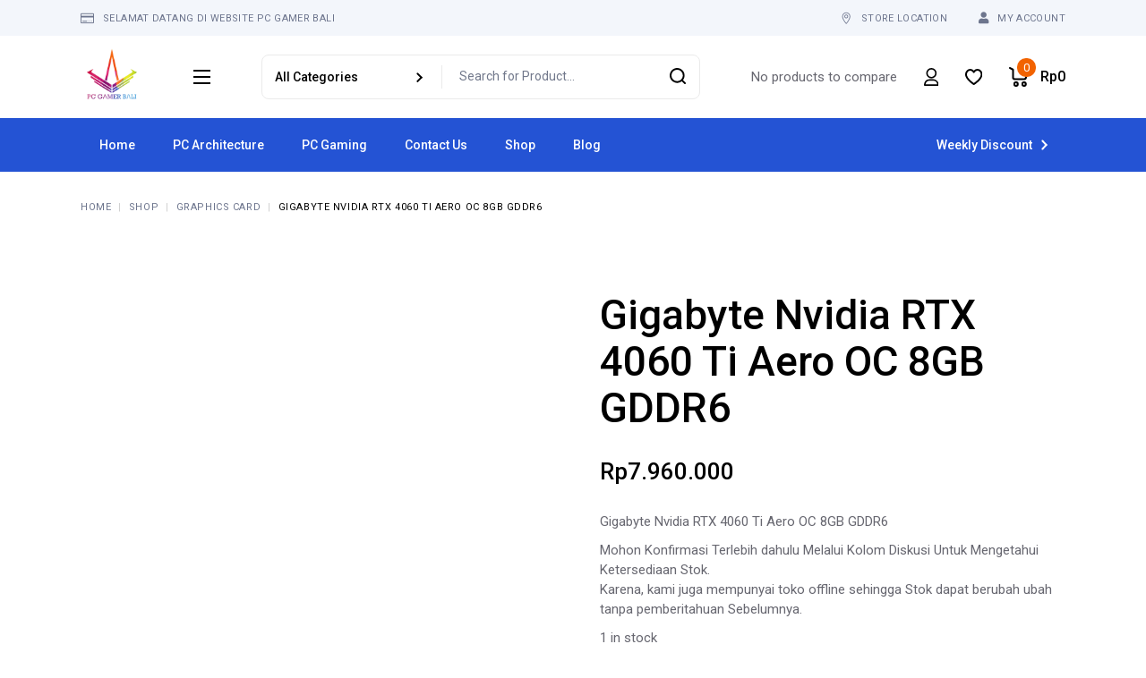

--- FILE ---
content_type: text/html; charset=UTF-8
request_url: https://pcgamebali.com/index.php/product/gigabyte-nvidia-rtx-4060-ti-aero-oc-8gb-gddr6/
body_size: 90195
content:
<!DOCTYPE html>
<html lang="en-US">
<head>
	<meta charset="UTF-8">
	<meta name="viewport" content="width=device-width, initial-scale=1, user-scalable=yes">

					<script>document.documentElement.className = document.documentElement.className + ' yes-js js_active js'</script>
			<meta name='robots' content='index, follow, max-image-preview:large, max-snippet:-1, max-video-preview:-1' />
	<style>img:is([sizes="auto" i], [sizes^="auto," i]) { contain-intrinsic-size: 3000px 1500px }</style>
	<script>window._wca = window._wca || [];</script>

	<!-- This site is optimized with the Yoast SEO Premium plugin v21.7 (Yoast SEO v25.8) - https://yoast.com/wordpress/plugins/seo/ -->
	<title>Gigabyte Nvidia RTX 4060 Ti Aero OC 8GB GDDR6 - PC Gamer Bali Official</title>
	<meta name="description" content="PC Gamer Bali menyediakan Gigabyte Nvidia RTX 4060 Ti Aero OC 8GB GDDR6 bergaransi resmi, segera hubungi kami untuk mengetahui stok yang tersedia." />
	<link rel="canonical" href="https://pcgamebali.com/index.php/product/gigabyte-nvidia-rtx-4060-ti-aero-oc-8gb-gddr6/" />
	<meta property="og:locale" content="en_US" />
	<meta property="og:type" content="article" />
	<meta property="og:title" content="Gigabyte Nvidia RTX 4060 Ti Aero OC 8GB GDDR6" />
	<meta property="og:description" content="PC Gamer Bali menyediakan Gigabyte Nvidia RTX 4060 Ti Aero OC 8GB GDDR6 bergaransi resmi, segera hubungi kami untuk mengetahui stok yang tersedia." />
	<meta property="og:url" content="https://pcgamebali.com/index.php/product/gigabyte-nvidia-rtx-4060-ti-aero-oc-8gb-gddr6/" />
	<meta property="og:site_name" content="PC Gamer Bali Official" />
	<meta property="article:publisher" content="https://www.facebook.com/pcgamerbali" />
	<meta property="article:modified_time" content="2025-06-02T22:18:38+00:00" />
	<meta property="og:image" content="https://pcgamebali.com/wp-content/uploads/2023/12/PC-Gamer-Bali-1-Gigabyte-Nvidia-RTX-4060-Ti-Aero-OC-8GB-GDDR6.jpg" />
	<meta property="og:image:width" content="425" />
	<meta property="og:image:height" content="425" />
	<meta property="og:image:type" content="image/jpeg" />
	<meta name="twitter:card" content="summary_large_image" />
	<meta name="twitter:label1" content="Est. reading time" />
	<meta name="twitter:data1" content="1 minute" />
	<script type="application/ld+json" class="yoast-schema-graph">{"@context":"https://schema.org","@graph":[{"@type":"WebPage","@id":"https://pcgamebali.com/index.php/product/gigabyte-nvidia-rtx-4060-ti-aero-oc-8gb-gddr6/","url":"https://pcgamebali.com/index.php/product/gigabyte-nvidia-rtx-4060-ti-aero-oc-8gb-gddr6/","name":"Gigabyte Nvidia RTX 4060 Ti Aero OC 8GB GDDR6 - PC Gamer Bali Official","isPartOf":{"@id":"https://pcgamebali.com/#website"},"primaryImageOfPage":{"@id":"https://pcgamebali.com/index.php/product/gigabyte-nvidia-rtx-4060-ti-aero-oc-8gb-gddr6/#primaryimage"},"image":{"@id":"https://pcgamebali.com/index.php/product/gigabyte-nvidia-rtx-4060-ti-aero-oc-8gb-gddr6/#primaryimage"},"thumbnailUrl":"https://pcgamebali.com/wp-content/uploads/2023/12/PC-Gamer-Bali-1-Gigabyte-Nvidia-RTX-4060-Ti-Aero-OC-8GB-GDDR6.jpg","datePublished":"2023-12-28T02:49:44+00:00","dateModified":"2025-06-02T22:18:38+00:00","description":"PC Gamer Bali menyediakan Gigabyte Nvidia RTX 4060 Ti Aero OC 8GB GDDR6 bergaransi resmi, segera hubungi kami untuk mengetahui stok yang tersedia.","breadcrumb":{"@id":"https://pcgamebali.com/index.php/product/gigabyte-nvidia-rtx-4060-ti-aero-oc-8gb-gddr6/#breadcrumb"},"inLanguage":"en-US","potentialAction":[{"@type":"ReadAction","target":["https://pcgamebali.com/index.php/product/gigabyte-nvidia-rtx-4060-ti-aero-oc-8gb-gddr6/"]}]},{"@type":"ImageObject","inLanguage":"en-US","@id":"https://pcgamebali.com/index.php/product/gigabyte-nvidia-rtx-4060-ti-aero-oc-8gb-gddr6/#primaryimage","url":"https://pcgamebali.com/wp-content/uploads/2023/12/PC-Gamer-Bali-1-Gigabyte-Nvidia-RTX-4060-Ti-Aero-OC-8GB-GDDR6.jpg","contentUrl":"https://pcgamebali.com/wp-content/uploads/2023/12/PC-Gamer-Bali-1-Gigabyte-Nvidia-RTX-4060-Ti-Aero-OC-8GB-GDDR6.jpg","width":425,"height":425,"caption":"PC Gamer Bali 1 - Gigabyte Nvidia RTX 4060 Ti Aero OC 8GB GDDR6"},{"@type":"BreadcrumbList","@id":"https://pcgamebali.com/index.php/product/gigabyte-nvidia-rtx-4060-ti-aero-oc-8gb-gddr6/#breadcrumb","itemListElement":[{"@type":"ListItem","position":1,"name":"Home","item":"https://pcgamebali.com/"},{"@type":"ListItem","position":2,"name":"Shop","item":"https://pcgamebali.com/index.php/shop/"},{"@type":"ListItem","position":3,"name":"Gigabyte Nvidia RTX 4060 Ti Aero OC 8GB GDDR6"}]},{"@type":"WebSite","@id":"https://pcgamebali.com/#website","url":"https://pcgamebali.com/","name":"PC Gamer Bali Official","description":"Rakitan Komputer Gaming, Editing dan Rendering","publisher":{"@id":"https://pcgamebali.com/#organization"},"potentialAction":[{"@type":"SearchAction","target":{"@type":"EntryPoint","urlTemplate":"https://pcgamebali.com/?s={search_term_string}"},"query-input":{"@type":"PropertyValueSpecification","valueRequired":true,"valueName":"search_term_string"}}],"inLanguage":"en-US"},{"@type":"Organization","@id":"https://pcgamebali.com/#organization","name":"PC Gamer Bali Official","url":"https://pcgamebali.com/","logo":{"@type":"ImageObject","inLanguage":"en-US","@id":"https://pcgamebali.com/#/schema/logo/image/","url":"https://pcgamebali.com/wp-content/uploads/2023/10/logo-header-pc-gamer-bali.png","contentUrl":"https://pcgamebali.com/wp-content/uploads/2023/10/logo-header-pc-gamer-bali.png","width":200,"height":200,"caption":"PC Gamer Bali Official"},"image":{"@id":"https://pcgamebali.com/#/schema/logo/image/"},"sameAs":["https://www.facebook.com/pcgamerbali"]}]}</script>
	<!-- / Yoast SEO Premium plugin. -->


<link rel='dns-prefetch' href='//stats.wp.com' />
<link rel='dns-prefetch' href='//fonts.googleapis.com' />
<link rel="alternate" type="application/rss+xml" title="PC Gamer Bali Official &raquo; Feed" href="https://pcgamebali.com/index.php/feed/" />
<link rel="alternate" type="application/rss+xml" title="PC Gamer Bali Official &raquo; Comments Feed" href="https://pcgamebali.com/index.php/comments/feed/" />
<link rel="alternate" type="application/rss+xml" title="PC Gamer Bali Official &raquo; Gigabyte Nvidia RTX 4060 Ti Aero OC 8GB GDDR6 Comments Feed" href="https://pcgamebali.com/index.php/product/gigabyte-nvidia-rtx-4060-ti-aero-oc-8gb-gddr6/feed/" />
<script type="text/javascript">
/* <![CDATA[ */
window._wpemojiSettings = {"baseUrl":"https:\/\/s.w.org\/images\/core\/emoji\/15.0.3\/72x72\/","ext":".png","svgUrl":"https:\/\/s.w.org\/images\/core\/emoji\/15.0.3\/svg\/","svgExt":".svg","source":{"concatemoji":"https:\/\/pcgamebali.com\/wp-includes\/js\/wp-emoji-release.min.js?ver=6.7.4"}};
/*! This file is auto-generated */
!function(i,n){var o,s,e;function c(e){try{var t={supportTests:e,timestamp:(new Date).valueOf()};sessionStorage.setItem(o,JSON.stringify(t))}catch(e){}}function p(e,t,n){e.clearRect(0,0,e.canvas.width,e.canvas.height),e.fillText(t,0,0);var t=new Uint32Array(e.getImageData(0,0,e.canvas.width,e.canvas.height).data),r=(e.clearRect(0,0,e.canvas.width,e.canvas.height),e.fillText(n,0,0),new Uint32Array(e.getImageData(0,0,e.canvas.width,e.canvas.height).data));return t.every(function(e,t){return e===r[t]})}function u(e,t,n){switch(t){case"flag":return n(e,"\ud83c\udff3\ufe0f\u200d\u26a7\ufe0f","\ud83c\udff3\ufe0f\u200b\u26a7\ufe0f")?!1:!n(e,"\ud83c\uddfa\ud83c\uddf3","\ud83c\uddfa\u200b\ud83c\uddf3")&&!n(e,"\ud83c\udff4\udb40\udc67\udb40\udc62\udb40\udc65\udb40\udc6e\udb40\udc67\udb40\udc7f","\ud83c\udff4\u200b\udb40\udc67\u200b\udb40\udc62\u200b\udb40\udc65\u200b\udb40\udc6e\u200b\udb40\udc67\u200b\udb40\udc7f");case"emoji":return!n(e,"\ud83d\udc26\u200d\u2b1b","\ud83d\udc26\u200b\u2b1b")}return!1}function f(e,t,n){var r="undefined"!=typeof WorkerGlobalScope&&self instanceof WorkerGlobalScope?new OffscreenCanvas(300,150):i.createElement("canvas"),a=r.getContext("2d",{willReadFrequently:!0}),o=(a.textBaseline="top",a.font="600 32px Arial",{});return e.forEach(function(e){o[e]=t(a,e,n)}),o}function t(e){var t=i.createElement("script");t.src=e,t.defer=!0,i.head.appendChild(t)}"undefined"!=typeof Promise&&(o="wpEmojiSettingsSupports",s=["flag","emoji"],n.supports={everything:!0,everythingExceptFlag:!0},e=new Promise(function(e){i.addEventListener("DOMContentLoaded",e,{once:!0})}),new Promise(function(t){var n=function(){try{var e=JSON.parse(sessionStorage.getItem(o));if("object"==typeof e&&"number"==typeof e.timestamp&&(new Date).valueOf()<e.timestamp+604800&&"object"==typeof e.supportTests)return e.supportTests}catch(e){}return null}();if(!n){if("undefined"!=typeof Worker&&"undefined"!=typeof OffscreenCanvas&&"undefined"!=typeof URL&&URL.createObjectURL&&"undefined"!=typeof Blob)try{var e="postMessage("+f.toString()+"("+[JSON.stringify(s),u.toString(),p.toString()].join(",")+"));",r=new Blob([e],{type:"text/javascript"}),a=new Worker(URL.createObjectURL(r),{name:"wpTestEmojiSupports"});return void(a.onmessage=function(e){c(n=e.data),a.terminate(),t(n)})}catch(e){}c(n=f(s,u,p))}t(n)}).then(function(e){for(var t in e)n.supports[t]=e[t],n.supports.everything=n.supports.everything&&n.supports[t],"flag"!==t&&(n.supports.everythingExceptFlag=n.supports.everythingExceptFlag&&n.supports[t]);n.supports.everythingExceptFlag=n.supports.everythingExceptFlag&&!n.supports.flag,n.DOMReady=!1,n.readyCallback=function(){n.DOMReady=!0}}).then(function(){return e}).then(function(){var e;n.supports.everything||(n.readyCallback(),(e=n.source||{}).concatemoji?t(e.concatemoji):e.wpemoji&&e.twemoji&&(t(e.twemoji),t(e.wpemoji)))}))}((window,document),window._wpemojiSettings);
/* ]]> */
</script>

<link rel='stylesheet' id='sbi_styles-css' href='https://pcgamebali.com/wp-content/plugins/instagram-feed/css/sbi-styles.min.css?ver=6.9.1' type='text/css' media='all' />
<link rel='stylesheet' id='dripicons-css' href='https://pcgamebali.com/wp-content/plugins/gizmos-core/inc/icons/dripicons/assets/css/dripicons.min.css?ver=6.7.4' type='text/css' media='all' />
<link rel='stylesheet' id='elegant-icons-css' href='https://pcgamebali.com/wp-content/plugins/gizmos-core/inc/icons/elegant-icons/assets/css/elegant-icons.min.css?ver=6.7.4' type='text/css' media='all' />
<link rel='stylesheet' id='font-awesome-css' href='https://pcgamebali.com/wp-content/plugins/gizmos-core/inc/icons/font-awesome/assets/css/all.min.css?ver=6.7.4' type='text/css' media='all' />
<style id='font-awesome-inline-css' type='text/css'>
[data-font="FontAwesome"]:before {font-family: 'FontAwesome' !important;content: attr(data-icon) !important;speak: none !important;font-weight: normal !important;font-variant: normal !important;text-transform: none !important;line-height: 1 !important;font-style: normal !important;-webkit-font-smoothing: antialiased !important;-moz-osx-font-smoothing: grayscale !important;}
</style>
<link rel='stylesheet' id='ionicons-css' href='https://pcgamebali.com/wp-content/plugins/gizmos-core/inc/icons/ionicons/assets/css/ionicons.min.css?ver=6.7.4' type='text/css' media='all' />
<link rel='stylesheet' id='sby_styles-css' href='https://pcgamebali.com/wp-content/plugins/feeds-for-youtube/css/sb-youtube-free.min.css?ver=2.4.0' type='text/css' media='all' />
<style id='wp-emoji-styles-inline-css' type='text/css'>

	img.wp-smiley, img.emoji {
		display: inline !important;
		border: none !important;
		box-shadow: none !important;
		height: 1em !important;
		width: 1em !important;
		margin: 0 0.07em !important;
		vertical-align: -0.1em !important;
		background: none !important;
		padding: 0 !important;
	}
</style>
<link rel='stylesheet' id='wp-block-library-css' href='https://pcgamebali.com/wp-includes/css/dist/block-library/style.min.css?ver=6.7.4' type='text/css' media='all' />
<link rel='stylesheet' id='mediaelement-css' href='https://pcgamebali.com/wp-includes/js/mediaelement/mediaelementplayer-legacy.min.css?ver=4.2.17' type='text/css' media='all' />
<link rel='stylesheet' id='wp-mediaelement-css' href='https://pcgamebali.com/wp-includes/js/mediaelement/wp-mediaelement.min.css?ver=6.7.4' type='text/css' media='all' />
<style id='jetpack-sharing-buttons-style-inline-css' type='text/css'>
.jetpack-sharing-buttons__services-list{display:flex;flex-direction:row;flex-wrap:wrap;gap:0;list-style-type:none;margin:5px;padding:0}.jetpack-sharing-buttons__services-list.has-small-icon-size{font-size:12px}.jetpack-sharing-buttons__services-list.has-normal-icon-size{font-size:16px}.jetpack-sharing-buttons__services-list.has-large-icon-size{font-size:24px}.jetpack-sharing-buttons__services-list.has-huge-icon-size{font-size:36px}@media print{.jetpack-sharing-buttons__services-list{display:none!important}}.editor-styles-wrapper .wp-block-jetpack-sharing-buttons{gap:0;padding-inline-start:0}ul.jetpack-sharing-buttons__services-list.has-background{padding:1.25em 2.375em}
</style>
<link rel='stylesheet' id='jquery-selectBox-css' href='https://pcgamebali.com/wp-content/plugins/yith-woocommerce-wishlist/assets/css/jquery.selectBox.css?ver=1.2.0' type='text/css' media='all' />
<link rel='stylesheet' id='woocommerce_prettyPhoto_css-css' href='//pcgamebali.com/wp-content/plugins/woocommerce/assets/css/prettyPhoto.css?ver=3.1.6' type='text/css' media='all' />
<link rel='stylesheet' id='yith-wcwl-main-css' href='https://pcgamebali.com/wp-content/plugins/yith-woocommerce-wishlist/assets/css/style.css?ver=4.9.0' type='text/css' media='all' />
<style id='yith-wcwl-main-inline-css' type='text/css'>
 :root { --rounded-corners-radius: 16px; --add-to-cart-rounded-corners-radius: 16px; --color-headers-background: #F4F4F4; --feedback-duration: 3s } 
 :root { --rounded-corners-radius: 16px; --add-to-cart-rounded-corners-radius: 16px; --color-headers-background: #F4F4F4; --feedback-duration: 3s } 
</style>
<style id='classic-theme-styles-inline-css' type='text/css'>
/*! This file is auto-generated */
.wp-block-button__link{color:#fff;background-color:#32373c;border-radius:9999px;box-shadow:none;text-decoration:none;padding:calc(.667em + 2px) calc(1.333em + 2px);font-size:1.125em}.wp-block-file__button{background:#32373c;color:#fff;text-decoration:none}
</style>
<style id='global-styles-inline-css' type='text/css'>
:root{--wp--preset--aspect-ratio--square: 1;--wp--preset--aspect-ratio--4-3: 4/3;--wp--preset--aspect-ratio--3-4: 3/4;--wp--preset--aspect-ratio--3-2: 3/2;--wp--preset--aspect-ratio--2-3: 2/3;--wp--preset--aspect-ratio--16-9: 16/9;--wp--preset--aspect-ratio--9-16: 9/16;--wp--preset--color--black: #000000;--wp--preset--color--cyan-bluish-gray: #abb8c3;--wp--preset--color--white: #ffffff;--wp--preset--color--pale-pink: #f78da7;--wp--preset--color--vivid-red: #cf2e2e;--wp--preset--color--luminous-vivid-orange: #ff6900;--wp--preset--color--luminous-vivid-amber: #fcb900;--wp--preset--color--light-green-cyan: #7bdcb5;--wp--preset--color--vivid-green-cyan: #00d084;--wp--preset--color--pale-cyan-blue: #8ed1fc;--wp--preset--color--vivid-cyan-blue: #0693e3;--wp--preset--color--vivid-purple: #9b51e0;--wp--preset--gradient--vivid-cyan-blue-to-vivid-purple: linear-gradient(135deg,rgba(6,147,227,1) 0%,rgb(155,81,224) 100%);--wp--preset--gradient--light-green-cyan-to-vivid-green-cyan: linear-gradient(135deg,rgb(122,220,180) 0%,rgb(0,208,130) 100%);--wp--preset--gradient--luminous-vivid-amber-to-luminous-vivid-orange: linear-gradient(135deg,rgba(252,185,0,1) 0%,rgba(255,105,0,1) 100%);--wp--preset--gradient--luminous-vivid-orange-to-vivid-red: linear-gradient(135deg,rgba(255,105,0,1) 0%,rgb(207,46,46) 100%);--wp--preset--gradient--very-light-gray-to-cyan-bluish-gray: linear-gradient(135deg,rgb(238,238,238) 0%,rgb(169,184,195) 100%);--wp--preset--gradient--cool-to-warm-spectrum: linear-gradient(135deg,rgb(74,234,220) 0%,rgb(151,120,209) 20%,rgb(207,42,186) 40%,rgb(238,44,130) 60%,rgb(251,105,98) 80%,rgb(254,248,76) 100%);--wp--preset--gradient--blush-light-purple: linear-gradient(135deg,rgb(255,206,236) 0%,rgb(152,150,240) 100%);--wp--preset--gradient--blush-bordeaux: linear-gradient(135deg,rgb(254,205,165) 0%,rgb(254,45,45) 50%,rgb(107,0,62) 100%);--wp--preset--gradient--luminous-dusk: linear-gradient(135deg,rgb(255,203,112) 0%,rgb(199,81,192) 50%,rgb(65,88,208) 100%);--wp--preset--gradient--pale-ocean: linear-gradient(135deg,rgb(255,245,203) 0%,rgb(182,227,212) 50%,rgb(51,167,181) 100%);--wp--preset--gradient--electric-grass: linear-gradient(135deg,rgb(202,248,128) 0%,rgb(113,206,126) 100%);--wp--preset--gradient--midnight: linear-gradient(135deg,rgb(2,3,129) 0%,rgb(40,116,252) 100%);--wp--preset--font-size--small: 13px;--wp--preset--font-size--medium: 20px;--wp--preset--font-size--large: 36px;--wp--preset--font-size--x-large: 42px;--wp--preset--spacing--20: 0.44rem;--wp--preset--spacing--30: 0.67rem;--wp--preset--spacing--40: 1rem;--wp--preset--spacing--50: 1.5rem;--wp--preset--spacing--60: 2.25rem;--wp--preset--spacing--70: 3.38rem;--wp--preset--spacing--80: 5.06rem;--wp--preset--shadow--natural: 6px 6px 9px rgba(0, 0, 0, 0.2);--wp--preset--shadow--deep: 12px 12px 50px rgba(0, 0, 0, 0.4);--wp--preset--shadow--sharp: 6px 6px 0px rgba(0, 0, 0, 0.2);--wp--preset--shadow--outlined: 6px 6px 0px -3px rgba(255, 255, 255, 1), 6px 6px rgba(0, 0, 0, 1);--wp--preset--shadow--crisp: 6px 6px 0px rgba(0, 0, 0, 1);}:where(.is-layout-flex){gap: 0.5em;}:where(.is-layout-grid){gap: 0.5em;}body .is-layout-flex{display: flex;}.is-layout-flex{flex-wrap: wrap;align-items: center;}.is-layout-flex > :is(*, div){margin: 0;}body .is-layout-grid{display: grid;}.is-layout-grid > :is(*, div){margin: 0;}:where(.wp-block-columns.is-layout-flex){gap: 2em;}:where(.wp-block-columns.is-layout-grid){gap: 2em;}:where(.wp-block-post-template.is-layout-flex){gap: 1.25em;}:where(.wp-block-post-template.is-layout-grid){gap: 1.25em;}.has-black-color{color: var(--wp--preset--color--black) !important;}.has-cyan-bluish-gray-color{color: var(--wp--preset--color--cyan-bluish-gray) !important;}.has-white-color{color: var(--wp--preset--color--white) !important;}.has-pale-pink-color{color: var(--wp--preset--color--pale-pink) !important;}.has-vivid-red-color{color: var(--wp--preset--color--vivid-red) !important;}.has-luminous-vivid-orange-color{color: var(--wp--preset--color--luminous-vivid-orange) !important;}.has-luminous-vivid-amber-color{color: var(--wp--preset--color--luminous-vivid-amber) !important;}.has-light-green-cyan-color{color: var(--wp--preset--color--light-green-cyan) !important;}.has-vivid-green-cyan-color{color: var(--wp--preset--color--vivid-green-cyan) !important;}.has-pale-cyan-blue-color{color: var(--wp--preset--color--pale-cyan-blue) !important;}.has-vivid-cyan-blue-color{color: var(--wp--preset--color--vivid-cyan-blue) !important;}.has-vivid-purple-color{color: var(--wp--preset--color--vivid-purple) !important;}.has-black-background-color{background-color: var(--wp--preset--color--black) !important;}.has-cyan-bluish-gray-background-color{background-color: var(--wp--preset--color--cyan-bluish-gray) !important;}.has-white-background-color{background-color: var(--wp--preset--color--white) !important;}.has-pale-pink-background-color{background-color: var(--wp--preset--color--pale-pink) !important;}.has-vivid-red-background-color{background-color: var(--wp--preset--color--vivid-red) !important;}.has-luminous-vivid-orange-background-color{background-color: var(--wp--preset--color--luminous-vivid-orange) !important;}.has-luminous-vivid-amber-background-color{background-color: var(--wp--preset--color--luminous-vivid-amber) !important;}.has-light-green-cyan-background-color{background-color: var(--wp--preset--color--light-green-cyan) !important;}.has-vivid-green-cyan-background-color{background-color: var(--wp--preset--color--vivid-green-cyan) !important;}.has-pale-cyan-blue-background-color{background-color: var(--wp--preset--color--pale-cyan-blue) !important;}.has-vivid-cyan-blue-background-color{background-color: var(--wp--preset--color--vivid-cyan-blue) !important;}.has-vivid-purple-background-color{background-color: var(--wp--preset--color--vivid-purple) !important;}.has-black-border-color{border-color: var(--wp--preset--color--black) !important;}.has-cyan-bluish-gray-border-color{border-color: var(--wp--preset--color--cyan-bluish-gray) !important;}.has-white-border-color{border-color: var(--wp--preset--color--white) !important;}.has-pale-pink-border-color{border-color: var(--wp--preset--color--pale-pink) !important;}.has-vivid-red-border-color{border-color: var(--wp--preset--color--vivid-red) !important;}.has-luminous-vivid-orange-border-color{border-color: var(--wp--preset--color--luminous-vivid-orange) !important;}.has-luminous-vivid-amber-border-color{border-color: var(--wp--preset--color--luminous-vivid-amber) !important;}.has-light-green-cyan-border-color{border-color: var(--wp--preset--color--light-green-cyan) !important;}.has-vivid-green-cyan-border-color{border-color: var(--wp--preset--color--vivid-green-cyan) !important;}.has-pale-cyan-blue-border-color{border-color: var(--wp--preset--color--pale-cyan-blue) !important;}.has-vivid-cyan-blue-border-color{border-color: var(--wp--preset--color--vivid-cyan-blue) !important;}.has-vivid-purple-border-color{border-color: var(--wp--preset--color--vivid-purple) !important;}.has-vivid-cyan-blue-to-vivid-purple-gradient-background{background: var(--wp--preset--gradient--vivid-cyan-blue-to-vivid-purple) !important;}.has-light-green-cyan-to-vivid-green-cyan-gradient-background{background: var(--wp--preset--gradient--light-green-cyan-to-vivid-green-cyan) !important;}.has-luminous-vivid-amber-to-luminous-vivid-orange-gradient-background{background: var(--wp--preset--gradient--luminous-vivid-amber-to-luminous-vivid-orange) !important;}.has-luminous-vivid-orange-to-vivid-red-gradient-background{background: var(--wp--preset--gradient--luminous-vivid-orange-to-vivid-red) !important;}.has-very-light-gray-to-cyan-bluish-gray-gradient-background{background: var(--wp--preset--gradient--very-light-gray-to-cyan-bluish-gray) !important;}.has-cool-to-warm-spectrum-gradient-background{background: var(--wp--preset--gradient--cool-to-warm-spectrum) !important;}.has-blush-light-purple-gradient-background{background: var(--wp--preset--gradient--blush-light-purple) !important;}.has-blush-bordeaux-gradient-background{background: var(--wp--preset--gradient--blush-bordeaux) !important;}.has-luminous-dusk-gradient-background{background: var(--wp--preset--gradient--luminous-dusk) !important;}.has-pale-ocean-gradient-background{background: var(--wp--preset--gradient--pale-ocean) !important;}.has-electric-grass-gradient-background{background: var(--wp--preset--gradient--electric-grass) !important;}.has-midnight-gradient-background{background: var(--wp--preset--gradient--midnight) !important;}.has-small-font-size{font-size: var(--wp--preset--font-size--small) !important;}.has-medium-font-size{font-size: var(--wp--preset--font-size--medium) !important;}.has-large-font-size{font-size: var(--wp--preset--font-size--large) !important;}.has-x-large-font-size{font-size: var(--wp--preset--font-size--x-large) !important;}
:where(.wp-block-post-template.is-layout-flex){gap: 1.25em;}:where(.wp-block-post-template.is-layout-grid){gap: 1.25em;}
:where(.wp-block-columns.is-layout-flex){gap: 2em;}:where(.wp-block-columns.is-layout-grid){gap: 2em;}
:root :where(.wp-block-pullquote){font-size: 1.5em;line-height: 1.6;}
</style>
<link rel='stylesheet' id='contact-form-7-css' href='https://pcgamebali.com/wp-content/plugins/contact-form-7/includes/css/styles.css?ver=6.1.1' type='text/css' media='all' />
<link rel='stylesheet' id='ctf_styles-css' href='https://pcgamebali.com/wp-content/plugins/custom-twitter-feeds/css/ctf-styles.min.css?ver=2.3.1' type='text/css' media='all' />
<style id='woocommerce-inline-inline-css' type='text/css'>
.woocommerce form .form-row .required { visibility: visible; }
</style>
<link rel='stylesheet' id='qi-addons-for-elementor-grid-style-css' href='https://pcgamebali.com/wp-content/plugins/qi-addons-for-elementor/assets/css/grid.min.css?ver=1.9.3' type='text/css' media='all' />
<link rel='stylesheet' id='qi-addons-for-elementor-helper-parts-style-css' href='https://pcgamebali.com/wp-content/plugins/qi-addons-for-elementor/assets/css/helper-parts.min.css?ver=1.9.3' type='text/css' media='all' />
<link rel='stylesheet' id='qi-addons-for-elementor-style-css' href='https://pcgamebali.com/wp-content/plugins/qi-addons-for-elementor/assets/css/main.min.css?ver=1.9.3' type='text/css' media='all' />
<link rel='stylesheet' id='swiper-css' href='https://pcgamebali.com/wp-content/plugins/qi-addons-for-elementor/assets/plugins/swiper/8.4.5/swiper.min.css?ver=8.4.5' type='text/css' media='all' />
<link rel='stylesheet' id='gizmos-main-css' href='https://pcgamebali.com/wp-content/themes/gizmos/assets/css/main.min.css?ver=6.7.4' type='text/css' media='all' />
<link rel='stylesheet' id='gizmos-core-style-css' href='https://pcgamebali.com/wp-content/plugins/gizmos-core/assets/css/gizmos-core.min.css?ver=6.7.4' type='text/css' media='all' />
<link rel='stylesheet' id='yith_wccl_frontend-css' href='https://pcgamebali.com/wp-content/plugins/yith-color-and-label-variations-for-woocommerce/assets/css/frontend.css?ver=2.22.0' type='text/css' media='all' />
<style id='yith_wccl_frontend-inline-css' type='text/css'>
:root{
	--yith-wccl-form-colors_border: #ffffff;
	--yith-wccl-form-colors_accent: #448a85;
	--yith-wccl-form-colors-accent-hover: rgba(68,138,133,0.4);
	--yith-wccl-customization-color-swatches-size: 25px;
	--yith-wccl-customization-color-swatches-border-radius: 25px;
	--yith-wccl-customization-option-border-radius: 25px;
}
</style>
<link rel='stylesheet' id='brands-styles-css' href='https://pcgamebali.com/wp-content/plugins/woocommerce/assets/css/brands.css?ver=10.1.3' type='text/css' media='all' />
<link rel='stylesheet' id='gizmos-google-fonts-css' href='https://fonts.googleapis.com/css?family=Roboto%3A300%2C400%2C500%2C600%2C700&#038;subset=latin-ext&#038;display=swap&#038;ver=1.0.0' type='text/css' media='all' />
<link rel='stylesheet' id='magnific-popup-css' href='https://pcgamebali.com/wp-content/plugins/gizmos-core/assets/plugins/magnific-popup/magnific-popup.css?ver=6.7.4' type='text/css' media='all' />
<link rel='stylesheet' id='gizmos-grid-css' href='https://pcgamebali.com/wp-content/themes/gizmos/assets/css/grid.min.css?ver=6.7.4' type='text/css' media='all' />
<link rel='stylesheet' id='gizmos-style-css' href='https://pcgamebali.com/wp-content/themes/gizmos/style.css?ver=6.7.4' type='text/css' media='all' />
<style id='gizmos-style-inline-css' type='text/css'>
#qodef-content-bottom { background-color: #1A1A1A;}#qodef-page-inner { padding: 56px 0px 0px 0px;}@media only screen and (max-width: 1024px) { #qodef-page-inner { padding: 56px 0px 0px 0px;}}#qodef-top-area-inner { border-bottom-color: #ffffff00;border-bottom-width: 0px;}#qodef-page-header .qodef-header-logo-link { height: 70px;}#qodef-page-mobile-header .qodef-mobile-header-logo-link { height: 70px;}.widget .qodef-side-menu-opener:hover { color: #2453d4;}.qodef-page-title { height: 78px;}.qodef-header--standard-extended #qodef-page-header { height: 152px;}
</style>
<link rel='stylesheet' id='jquery-fixedheadertable-style-css' href='https://pcgamebali.com/wp-content/plugins/yith-woocommerce-compare/assets/css/jquery.dataTables.css?ver=1.10.18' type='text/css' media='all' />
<link rel='stylesheet' id='yith_woocompare_page-css' href='https://pcgamebali.com/wp-content/plugins/yith-woocommerce-compare/assets/css/compare.css?ver=3.3.0' type='text/css' media='all' />
<link rel='stylesheet' id='yith-woocompare-widget-css' href='https://pcgamebali.com/wp-content/plugins/yith-woocommerce-compare/assets/css/widget.css?ver=3.3.0' type='text/css' media='all' />
<script type="text/template" id="tmpl-variation-template">
	<div class="woocommerce-variation-description">{{{ data.variation.variation_description }}}</div>
	<div class="woocommerce-variation-price">{{{ data.variation.price_html }}}</div>
	<div class="woocommerce-variation-availability">{{{ data.variation.availability_html }}}</div>
</script>
<script type="text/template" id="tmpl-unavailable-variation-template">
	<p role="alert">Sorry, this product is unavailable. Please choose a different combination.</p>
</script>
<script type="text/javascript" src="https://pcgamebali.com/wp-includes/js/jquery/jquery.min.js?ver=3.7.1" id="jquery-core-js"></script>
<script type="text/javascript" src="https://pcgamebali.com/wp-includes/js/jquery/jquery-migrate.min.js?ver=3.4.1" id="jquery-migrate-js"></script>
<script type="text/javascript" src="https://pcgamebali.com/wp-content/plugins/woocommerce/assets/js/jquery-blockui/jquery.blockUI.min.js?ver=2.7.0-wc.10.1.3" id="jquery-blockui-js" data-wp-strategy="defer"></script>
<script type="text/javascript" id="wc-add-to-cart-js-extra">
/* <![CDATA[ */
var wc_add_to_cart_params = {"ajax_url":"\/wp-admin\/admin-ajax.php","wc_ajax_url":"\/?wc-ajax=%%endpoint%%","i18n_view_cart":"View cart","cart_url":"https:\/\/pcgamebali.com\/index.php\/cart\/","is_cart":"","cart_redirect_after_add":"no"};
/* ]]> */
</script>
<script type="text/javascript" src="https://pcgamebali.com/wp-content/plugins/woocommerce/assets/js/frontend/add-to-cart.min.js?ver=10.1.3" id="wc-add-to-cart-js" defer="defer" data-wp-strategy="defer"></script>
<script type="text/javascript" src="https://pcgamebali.com/wp-content/plugins/woocommerce/assets/js/zoom/jquery.zoom.min.js?ver=1.7.21-wc.10.1.3" id="zoom-js" defer="defer" data-wp-strategy="defer"></script>
<script type="text/javascript" id="wc-single-product-js-extra">
/* <![CDATA[ */
var wc_single_product_params = {"i18n_required_rating_text":"Please select a rating","i18n_rating_options":["1 of 5 stars","2 of 5 stars","3 of 5 stars","4 of 5 stars","5 of 5 stars"],"i18n_product_gallery_trigger_text":"View full-screen image gallery","review_rating_required":"yes","flexslider":{"rtl":false,"animation":"slide","smoothHeight":true,"directionNav":false,"controlNav":"thumbnails","slideshow":false,"animationSpeed":500,"animationLoop":false,"allowOneSlide":false},"zoom_enabled":"1","zoom_options":[],"photoswipe_enabled":"","photoswipe_options":{"shareEl":false,"closeOnScroll":false,"history":false,"hideAnimationDuration":0,"showAnimationDuration":0},"flexslider_enabled":""};
/* ]]> */
</script>
<script type="text/javascript" src="https://pcgamebali.com/wp-content/plugins/woocommerce/assets/js/frontend/single-product.min.js?ver=10.1.3" id="wc-single-product-js" defer="defer" data-wp-strategy="defer"></script>
<script type="text/javascript" src="https://pcgamebali.com/wp-content/plugins/woocommerce/assets/js/js-cookie/js.cookie.min.js?ver=2.1.4-wc.10.1.3" id="js-cookie-js" defer="defer" data-wp-strategy="defer"></script>
<script type="text/javascript" id="woocommerce-js-extra">
/* <![CDATA[ */
var woocommerce_params = {"ajax_url":"\/wp-admin\/admin-ajax.php","wc_ajax_url":"\/?wc-ajax=%%endpoint%%","i18n_password_show":"Show password","i18n_password_hide":"Hide password"};
/* ]]> */
</script>
<script type="text/javascript" src="https://pcgamebali.com/wp-content/plugins/woocommerce/assets/js/frontend/woocommerce.min.js?ver=10.1.3" id="woocommerce-js" defer="defer" data-wp-strategy="defer"></script>
<script type="text/javascript" src="https://pcgamebali.com/wp-includes/js/underscore.min.js?ver=1.13.7" id="underscore-js"></script>
<script type="text/javascript" id="wp-util-js-extra">
/* <![CDATA[ */
var _wpUtilSettings = {"ajax":{"url":"\/wp-admin\/admin-ajax.php"}};
/* ]]> */
</script>
<script type="text/javascript" src="https://pcgamebali.com/wp-includes/js/wp-util.min.js?ver=6.7.4" id="wp-util-js"></script>
<script type="text/javascript" src="https://pcgamebali.com/wp-content/plugins/woocommerce/assets/js/select2/select2.full.min.js?ver=4.0.3-wc.10.1.3" id="select2-js" defer="defer" data-wp-strategy="defer"></script>
<script type="text/javascript" src="https://stats.wp.com/s-202603.js" id="woocommerce-analytics-js" defer="defer" data-wp-strategy="defer"></script>
<link rel="https://api.w.org/" href="https://pcgamebali.com/index.php/wp-json/" /><link rel="alternate" title="JSON" type="application/json" href="https://pcgamebali.com/index.php/wp-json/wp/v2/product/15395" /><link rel="EditURI" type="application/rsd+xml" title="RSD" href="https://pcgamebali.com/xmlrpc.php?rsd" />
<meta name="generator" content="WordPress 6.7.4" />
<meta name="generator" content="WooCommerce 10.1.3" />
<link rel='shortlink' href='https://pcgamebali.com/?p=15395' />
<link rel="alternate" title="oEmbed (JSON)" type="application/json+oembed" href="https://pcgamebali.com/index.php/wp-json/oembed/1.0/embed?url=https%3A%2F%2Fpcgamebali.com%2Findex.php%2Fproduct%2Fgigabyte-nvidia-rtx-4060-ti-aero-oc-8gb-gddr6%2F" />
<link rel="alternate" title="oEmbed (XML)" type="text/xml+oembed" href="https://pcgamebali.com/index.php/wp-json/oembed/1.0/embed?url=https%3A%2F%2Fpcgamebali.com%2Findex.php%2Fproduct%2Fgigabyte-nvidia-rtx-4060-ti-aero-oc-8gb-gddr6%2F&#038;format=xml" />
	<style>img#wpstats{display:none}</style>
			<noscript><style>.woocommerce-product-gallery{ opacity: 1 !important; }</style></noscript>
	<meta name="generator" content="Elementor 3.27.2; features: additional_custom_breakpoints; settings: css_print_method-external, google_font-enabled, font_display-swap">
			<style>
				.e-con.e-parent:nth-of-type(n+4):not(.e-lazyloaded):not(.e-no-lazyload),
				.e-con.e-parent:nth-of-type(n+4):not(.e-lazyloaded):not(.e-no-lazyload) * {
					background-image: none !important;
				}
				@media screen and (max-height: 1024px) {
					.e-con.e-parent:nth-of-type(n+3):not(.e-lazyloaded):not(.e-no-lazyload),
					.e-con.e-parent:nth-of-type(n+3):not(.e-lazyloaded):not(.e-no-lazyload) * {
						background-image: none !important;
					}
				}
				@media screen and (max-height: 640px) {
					.e-con.e-parent:nth-of-type(n+2):not(.e-lazyloaded):not(.e-no-lazyload),
					.e-con.e-parent:nth-of-type(n+2):not(.e-lazyloaded):not(.e-no-lazyload) * {
						background-image: none !important;
					}
				}
			</style>
			<meta name="generator" content="Powered by Slider Revolution 6.6.14 - responsive, Mobile-Friendly Slider Plugin for WordPress with comfortable drag and drop interface." />
<link rel="icon" href="https://pcgamebali.com/wp-content/uploads/2023/10/cropped-favicon-32x32-1-32x32.png" sizes="32x32" />
<link rel="icon" href="https://pcgamebali.com/wp-content/uploads/2023/10/cropped-favicon-32x32-1-192x192.png" sizes="192x192" />
<link rel="apple-touch-icon" href="https://pcgamebali.com/wp-content/uploads/2023/10/cropped-favicon-32x32-1-180x180.png" />
<meta name="msapplication-TileImage" content="https://pcgamebali.com/wp-content/uploads/2023/10/cropped-favicon-32x32-1-270x270.png" />
<script>function setREVStartSize(e){
			//window.requestAnimationFrame(function() {
				window.RSIW = window.RSIW===undefined ? window.innerWidth : window.RSIW;
				window.RSIH = window.RSIH===undefined ? window.innerHeight : window.RSIH;
				try {
					var pw = document.getElementById(e.c).parentNode.offsetWidth,
						newh;
					pw = pw===0 || isNaN(pw) || (e.l=="fullwidth" || e.layout=="fullwidth") ? window.RSIW : pw;
					e.tabw = e.tabw===undefined ? 0 : parseInt(e.tabw);
					e.thumbw = e.thumbw===undefined ? 0 : parseInt(e.thumbw);
					e.tabh = e.tabh===undefined ? 0 : parseInt(e.tabh);
					e.thumbh = e.thumbh===undefined ? 0 : parseInt(e.thumbh);
					e.tabhide = e.tabhide===undefined ? 0 : parseInt(e.tabhide);
					e.thumbhide = e.thumbhide===undefined ? 0 : parseInt(e.thumbhide);
					e.mh = e.mh===undefined || e.mh=="" || e.mh==="auto" ? 0 : parseInt(e.mh,0);
					if(e.layout==="fullscreen" || e.l==="fullscreen")
						newh = Math.max(e.mh,window.RSIH);
					else{
						e.gw = Array.isArray(e.gw) ? e.gw : [e.gw];
						for (var i in e.rl) if (e.gw[i]===undefined || e.gw[i]===0) e.gw[i] = e.gw[i-1];
						e.gh = e.el===undefined || e.el==="" || (Array.isArray(e.el) && e.el.length==0)? e.gh : e.el;
						e.gh = Array.isArray(e.gh) ? e.gh : [e.gh];
						for (var i in e.rl) if (e.gh[i]===undefined || e.gh[i]===0) e.gh[i] = e.gh[i-1];
											
						var nl = new Array(e.rl.length),
							ix = 0,
							sl;
						e.tabw = e.tabhide>=pw ? 0 : e.tabw;
						e.thumbw = e.thumbhide>=pw ? 0 : e.thumbw;
						e.tabh = e.tabhide>=pw ? 0 : e.tabh;
						e.thumbh = e.thumbhide>=pw ? 0 : e.thumbh;
						for (var i in e.rl) nl[i] = e.rl[i]<window.RSIW ? 0 : e.rl[i];
						sl = nl[0];
						for (var i in nl) if (sl>nl[i] && nl[i]>0) { sl = nl[i]; ix=i;}
						var m = pw>(e.gw[ix]+e.tabw+e.thumbw) ? 1 : (pw-(e.tabw+e.thumbw)) / (e.gw[ix]);
						newh =  (e.gh[ix] * m) + (e.tabh + e.thumbh);
					}
					var el = document.getElementById(e.c);
					if (el!==null && el) el.style.height = newh+"px";
					el = document.getElementById(e.c+"_wrapper");
					if (el!==null && el) {
						el.style.height = newh+"px";
						el.style.display = "block";
					}
				} catch(e){
					console.log("Failure at Presize of Slider:" + e)
				}
			//});
		  };</script>
</head>
<body class="product-template-default single single-product postid-15395 theme-gizmos qode-framework-1.1.8 woocommerce woocommerce-page woocommerce-no-js eio-default qodef-qi--no-touch qi-addons-for-elementor-1.9.3 qodef-age-verification--opened qodef-back-to-top--enabled qodef-content-bottom--enabled  qodef-header--standard-extended qodef-header-appearance--none qodef-mobile-header--standard qodef-drop-down-second--full-width qodef-drop-down-second--default qodef-yith-wccl--predefined qodef-popup-compare qodef-yith-wcwl--predefined gizmos-core-1.0 gizmos-1.1 qodef-content-grid-1400 qodef-product-single-default-layout qodef-header-standard-extended--bottom qodef-search--covers-header elementor-default elementor-kit-7" itemscope itemtype="https://schema.org/WebPage">
	<a class="skip-link screen-reader-text" href="#qodef-page-content">Skip to the content</a>	<div id="qodef-page-wrapper" class="">
			<div id="qodef-top-area">
		<div id="qodef-top-area-inner" class="qodef-content-grid">
				<div class="qodef-widget-holder qodef--left">
		<div id="gizmos_core_simple_icon_with_text-2" class="widget widget_gizmos_core_simple_icon_with_text qodef-top-bar-widget">
            <a class="qodef-simple-icon-with-text-widget-holder qodef-link-with-href "                    href="https://pcgamebali.com/"
                    target="_self" style="font-size: 15px;margin: 0px 11px 0px 0px">
                <span class="qodef-icon-element icon_creditcard"></span>                <h6 class="qodef-icon-text ">Selamat Datang Di Website PC Gamer Bali</h6>            </a>
            </div>	</div>
	<div class="qodef-widget-holder qodef--right">
		<div id="gizmos_core_simple_icon_with_text-3" class="widget widget_gizmos_core_simple_icon_with_text qodef-top-bar-widget">
            <a class="qodef-simple-icon-with-text-widget-holder qodef-link-with-href "                    href="https://maps.app.goo.gl/QUmZvKKM9Uj9ECHm9"
                    target="_self" style="font-size: 13px;margin: 0px 11px 0px 0px">
                <span class="qodef-icon-element icon_pin_alt"></span>                <h6 class="qodef-icon-text ">Store Location</h6>            </a>
            </div><div id="gizmos_core_simple_icon_with_text-5" class="widget widget_gizmos_core_simple_icon_with_text qodef-top-bar-widget">
            <a class="qodef-simple-icon-with-text-widget-holder qodef-link-with-href "                    href="https://pcgamebali.com/my-account/"
                    target="_self" style="font-size: 13px;margin: 0px 0px 0px 0px">
                <span class="qodef-icon-element fa fa-user"></span>                <h6 class="qodef-icon-text ">My Account</h6>            </a>
            </div>	</div>
		</div>
	</div>
<header id="qodef-page-header"         role="banner">
		<div id="qodef-page-header-inner" class=" qodef-skin--dark">
		<div class="qodef-standard-extended-header-top-wrapper qodef-content-grid ">
			<div class="qodef-extended-logo-holder">
			<a itemprop="url" class="qodef-header-logo-link qodef-height--set qodef-source--image" href="https://pcgamebali.com/" rel="home">
	<img width="200" height="200" src="https://pcgamebali.com/wp-content/uploads/2023/10/logo-header-pc-gamer-bali.png" class="qodef-header-logo-image qodef--main" alt="logo main" itemprop="image" srcset="https://pcgamebali.com/wp-content/uploads/2023/10/logo-header-pc-gamer-bali.png 200w, https://pcgamebali.com/wp-content/uploads/2023/10/logo-header-pc-gamer-bali-150x150.png 150w, https://pcgamebali.com/wp-content/uploads/2023/10/logo-header-pc-gamer-bali-100x100.png 100w" sizes="(max-width: 200px) 100vw, 200px" /><img width="200" height="200" src="https://pcgamebali.com/wp-content/uploads/2023/10/logo-header-pc-gamer-bali.png" class="qodef-header-logo-image qodef--dark" alt="logo dark" itemprop="image" srcset="https://pcgamebali.com/wp-content/uploads/2023/10/logo-header-pc-gamer-bali.png 200w, https://pcgamebali.com/wp-content/uploads/2023/10/logo-header-pc-gamer-bali-150x150.png 150w, https://pcgamebali.com/wp-content/uploads/2023/10/logo-header-pc-gamer-bali-100x100.png 100w" sizes="(max-width: 200px) 100vw, 200px" /><img width="200" height="200" src="https://pcgamebali.com/wp-content/uploads/2023/10/logo-header-pc-gamer-bali.png" class="qodef-header-logo-image qodef--light" alt="logo light" itemprop="image" srcset="https://pcgamebali.com/wp-content/uploads/2023/10/logo-header-pc-gamer-bali.png 200w, https://pcgamebali.com/wp-content/uploads/2023/10/logo-header-pc-gamer-bali-150x150.png 150w, https://pcgamebali.com/wp-content/uploads/2023/10/logo-header-pc-gamer-bali-100x100.png 100w" sizes="(max-width: 200px) 100vw, 200px" /></a>
<a href="javascript:void(0)"  class="qodef-opener-icon qodef-m qodef-source--predefined qodef-side-menu-opener" style="color: #000" >
	<span class="qodef-m-icon qodef--open">
		<span class="qodef-m-lines"><span class="qodef-m-line qodef--1"></span><span class="qodef-m-line qodef--2"></span><span class="qodef-m-line qodef--3"></span></span>	</span>
		</a>
		</div>
			<div class="qodef-widget-holder">
				<div class="qodef-widget-holder qodef--one">
		<div id="gizmos_core_woo_product_search-3" class="widget widget_gizmos_core_woo_product_search qodef-extended-header-widget">			<div class="qodef-widget-product-search-outer" >
				<div class="qodef-widget-product-search-inner">
					<div class="qodef-product-search-holder">
	<form class="qodef-product-search-form" action="https://pcgamebali.com/" method="GET">
		
		<div class="qodef-product-category-holder">
			<select class="qodef-product-category" name="product_cat">
				<option value="">All Categories</option>
				
										
						<option
								value="uncategorized">Uncategorized						</option>
					
											
						<option
								value="graphiccard">Graphics Card						</option>
					
											
						<option
								value="hdd">HDD ( Hard disk drive )						</option>
					
											
						<option
								value="motherboard">Motherboard						</option>
					
											
						<option
								value="motherboardamd">Motherboard AMD						</option>
					
											
						<option
								value="motherboardintel">Motherboard Intel						</option>
					
											
						<option
								value="pcgamingamd">PC Gaming dan Editing AMD						</option>
					
											
						<option
								value="pcgamingintel">PC Gaming dan Editing Intel						</option>
					
											
						<option
								value="processor">Processor						</option>
					
											
						<option
								value="processor-amd">Processor AMD						</option>
					
											
						<option
								value="processor-intel-processor">Processor Intel						</option>
					
											
						<option
								value="psu">PSU						</option>
					
											
						<option
								value="rakitankomputer">Rakitan Komputer						</option>
					
											
						<option
								value="ram">RAM						</option>
					
											
						<option
								value="ssd">SSD ( Solid-state drive )						</option>
					
											
						<option
								value="storage">Storage						</option>
					
								
			</select>
		</div>
		
		<input type="text" value="" class="qodef-product-search" name="s"
		       placeholder="Search for Product...">
		
		<button type="submit" class="qodef-product-search-submit">
			<svg xmlns="http://www.w3.org/2000/svg" width="18.382" height="18.34" viewBox="0 0 18.382 18.34">
				<g id="searc-icon" transform="translate(-1250 -76)">
					<path id="Search" d="M1658.563,1091.246l-2.828-2.828c-.025-.024-.058-.034-.084-.056a8.487,8.487,0,1,0-1.381,1.394.758.758,0,0,0,.051.076l2.828,2.83a1,1,0,0,0,1.414-1.416Zm-9.589-1.633a6.5,6.5,0,1,1,6.5-6.5A6.508,6.508,0,0,1,1648.974,1089.613Z" transform="translate(-390.474 -998.613)" />
				</g>
			</svg>
		
		</button>
		
		<input type="hidden" class="qodef-product-post-type" name="post_type" value="product">
	</form>
</div>				</div>
			</div>
			</div>	</div>
		</div>
		
			<div class="qodef-widget-holder">
				<div class="qodef-widget-holder qodef--two">
		<div id="yith-woocompare-widget-3" class="widget yith-woocompare-widget qodef-extended-header-widget"><h2 class="widgettitle"></h2>

<div class="yith-woocompare-widget-content" data-lang="" >
			<span class="list_empty">No products to compare</span>
	</div>

</div><div id="block-33" class="widget widget_block qodef-extended-header-widget"><p><a href="https://pcgamebali.com/my-account/" id="my-account-icon"><svg xmlns="http://www.w3.org/2000/svg" width="16" height="19.999" viewBox="0 0 16 19.999"><path d="M1707.461,1091.721a6.669,6.669,0,0,0-6.209-6.084c-1.419-.069-2.848-.068-4.267,0a6.647,6.647,0,0,0-6.13,5.926c-.107,1.306.1,1.54,1.4,1.542q3.435.006,6.872,0c2.36,0,4.72.006,7.081,0C1707.293,1093.1,1707.551,1092.808,1707.461,1091.721Zm-14.82-.324a4.8,4.8,0,0,1,4.591-4.1c1.281-.056,2.569-.055,3.85,0a4.7,4.7,0,0,1,4.528,4.1Z" transform="translate(-1690.831 -1073.114)"></path><path d="M1699.124,1084.78a5.833,5.833,0,1,0-5.8-5.856A5.862,5.862,0,0,0,1699.124,1084.78Zm.123-10a4.164,4.164,0,1,1-.2,8.326,4.164,4.164,0,0,1,.2-8.326Z" transform="translate(-1690.831 -1073.114)"></path></svg></a></p></div><div id="block-29" class="widget widget_block qodef-extended-header-widget"><p><a href="https://pcgamebali.com/wishlist/" id="wishlist-list-icon"><svg xmlns="http://www.w3.org/2000/svg" width="19" height="18.001" viewBox="0 0 19 18.001">
  <path d="M1720.27,1076.85a5.469,5.469,0,0,0-4.177-2.068,5.3,5.3,0,0,0-4.047,1.888,5.533,5.533,0,0,0-4.048-1.888,5.467,5.467,0,0,0-4.178,2.069,6.552,6.552,0,0,0-1.379,5.346c1.019,5.365,8.748,10.23,9.076,10.434a1,1,0,0,0,1.056,0c.328-.2,8.057-5.069,9.077-10.434a6.559,6.559,0,0,0-1.38-5.347Zm-.585,4.974c-.719,3.784-5.945,7.608-7.64,8.76-1.7-1.152-6.921-4.976-7.64-8.76a4.538,4.538,0,0,1,.955-3.7,3.477,3.477,0,0,1,2.638-1.344,3.67,3.67,0,0,1,3.136,2.069,1,1,0,0,0,.906.585h.006a1,1,0,0,0,.907-.58,3.677,3.677,0,0,1,3.14-2.074,3.478,3.478,0,0,1,2.637,1.343,4.54,4.54,0,0,1,.95,3.7Z" transform="translate(-1702.332 -1074.781)"></path>
</svg></a></p></div><div id="gizmos_core_woo_dropdown_cart-3" class="widget widget_gizmos_core_woo_dropdown_cart qodef-extended-header-widget">			<div class="qodef-widget-dropdown-cart-outer" >
				<div class="qodef-widget-dropdown-cart-inner">
					<a itemprop="url" class="qodef-m-opener" href="https://pcgamebali.com/index.php/cart/">
	<span class="qodef-m-opener-icon">
		<svg class="qodef-svg--dropdown-cart" xmlns="http://www.w3.org/2000/svg" width="19.65" height="21.224" viewBox="0 0 19.65 21.224"><path d="M1762.1,1077.5a1,1,0,0,0-1,1v5.184a1.18,1.18,0,0,1-1.178,1.177h-9.971a1.18,1.18,0,0,1-1.178-1.177v-8.2a1,1,0,0,0-.551-.894l-3.327-1.662a1,1,0,0,0-1.339.449.987.987,0,0,0-.054.763,1,1,0,0,0,.5.579l2.77,1.384v7.577a3.18,3.18,0,0,0,3.177,3.177h9.971a3.181,3.181,0,0,0,3.178-3.177V1078.5A1,1,0,0,0,1762.1,1077.5Z" transform="translate(-1743.452 -1072.831)"/><path d="M1751.156,1088.244a2.906,2.906,0,1,0,2.906,2.9A2.908,2.908,0,0,0,1751.156,1088.244Zm0,3.811a.906.906,0,1,1,.906-.907A.907.907,0,0,1,1751.156,1092.055Z" transform="translate(-1743.452 -1072.831)"/><path d="M1759.981,1088.244a2.906,2.906,0,1,0,2.906,2.9A2.908,2.908,0,0,0,1759.981,1088.244Zm0,3.811a.906.906,0,1,1,.906-.907A.907.907,0,0,1,1759.981,1092.055Z" transform="translate(-1743.452 -1072.831)"/></svg>	</span>
	<span class="qodef-m-opener-count">0</span>
	<p class="qodef-m-subtotal">
		<span class="woocommerce-Price-amount amount"><bdi><span class="woocommerce-Price-currencySymbol">Rp</span>0</bdi></span>	</p>
	
</a>
						<div class="qodef-widget-dropdown-cart-content">
		<p class="qodef-m-posts-not-found">No products in the cart.</p>
	</div>
				</div>
			</div>
			</div>	</div>
		</div>
	
</div>
<div class="qodef-standard-extended-header-bottom-wrapper    qodef-skin--light">
	<div class="qodef-standard-extended-header-bottom-inner qodef-content-grid ">
				
			<nav class="qodef-header-navigation" role="navigation" aria-label="Top Menu">
		<ul id="menu-main-menu-1" class="menu"><li class="menu-item menu-item-type-post_type menu-item-object-page menu-item-home menu-item-14607"><a href="https://pcgamebali.com/"><span class="qodef-menu-item-text">Home</span></a></li>
<li class="menu-item menu-item-type-post_type menu-item-object-page menu-item-16733"><a href="https://pcgamebali.com/index.php/pc-build-for-architecture-design-and-rendering/"><span class="qodef-menu-item-text">PC Architecture</span></a></li>
<li class="menu-item menu-item-type-post_type menu-item-object-page menu-item-16736"><a href="https://pcgamebali.com/index.php/build-your-dream-gaming-pc/"><span class="qodef-menu-item-text">PC Gaming</span></a></li>
<li class="menu-item menu-item-type-post_type menu-item-object-page menu-item-14166"><a href="https://pcgamebali.com/index.php/contact-us/"><span class="qodef-menu-item-text">Contact Us</span></a></li>
<li class="menu-item menu-item-type-post_type menu-item-object-page menu-item-has-children menu-item-14190 qodef--hide-link qodef-menu-item--wide qodef-wide-5-col"><a href="https://pcgamebali.com/index.php/shop-2/" onclick="JavaScript: return false;"><span class="qodef-menu-item-text">Shop<svg class="qodef-svg--menu-arrow qodef-menu-item-arrow" xmlns="http://www.w3.org/2000/svg" width="6.778" height="10.728" viewBox="0 0 6.778 10.728"><g transform="translate(-2.975 0.975)"><path d="M8,0H2.414a1,1,0,1,0,0,2H8A1,1,0,0,0,8,0Z" transform="translate(1.975 9.339) rotate(-45)"/><path d="M8,0H2.414a1,1,0,1,0,0,2H8A1,1,0,0,0,8,0Z" transform="translate(3.389 -1.975) rotate(45)"/></g></svg></span></a>
<div class="qodef-drop-down-second"><div class="qodef-drop-down-second-inner qodef-content-grid qodef-content-grid"><ul class="sub-menu">
	<li class="menu-item menu-item-type-custom menu-item-object-custom menu-item-has-children menu-item-14020 qodef--hide-link"><a href="#" onclick="JavaScript: return false;"><span class="qodef-menu-item-text">Shop Pages<svg class="qodef-svg--menu-arrow qodef-menu-item-arrow" xmlns="http://www.w3.org/2000/svg" width="6.778" height="10.728" viewBox="0 0 6.778 10.728"><g transform="translate(-2.975 0.975)"><path d="M8,0H2.414a1,1,0,1,0,0,2H8A1,1,0,0,0,8,0Z" transform="translate(1.975 9.339) rotate(-45)"/><path d="M8,0H2.414a1,1,0,1,0,0,2H8A1,1,0,0,0,8,0Z" transform="translate(3.389 -1.975) rotate(45)"/></g></svg></span></a>
	<ul class="sub-menu">
		<li class="menu-item menu-item-type-post_type menu-item-object-page menu-item-14200"><a href="https://pcgamebali.com/index.php/my-account-2/"><span class="qodef-menu-item-text">My Account</span></a></li>
		<li class="menu-item menu-item-type-post_type menu-item-object-page menu-item-14201"><a href="https://pcgamebali.com/index.php/wishlist-2/"><span class="qodef-menu-item-text">Wishlist</span></a></li>
		<li class="menu-item menu-item-type-post_type menu-item-object-page menu-item-14209"><a href="https://pcgamebali.com/index.php/cart-2/"><span class="qodef-menu-item-text">Cart</span></a></li>
		<li class="menu-item menu-item-type-post_type menu-item-object-page menu-item-14199"><a href="https://pcgamebali.com/index.php/checkout-2/"><span class="qodef-menu-item-text">Checkout</span></a></li>
	</ul>
</li>
</ul></div></div>
</li>
<li class="menu-item menu-item-type-post_type menu-item-object-page menu-item-14875"><a href="https://pcgamebali.com/index.php/blog/"><span class="qodef-menu-item-text">Blog</span></a></li>
</ul>	</nav>
			<div class="qodef-widget-holder">
					<div class="qodef-widget-holder qodef--three">
		<div id="gizmos_core_woo_weekly_discount-2" class="widget widget_gizmos_core_woo_weekly_discount qodef-extended-header-widget">			<div class="qodef-widget-weekly-discount-outer" >
				<div class="qodef-widget-weekly-discount-inner">
					<a itemprop="url" class="qodef-m-opener" href="#">
	<span class="qodef-m-opener-text">Weekly Discount</span>
	<svg xmlns="http://www.w3.org/2000/svg" width="7.071" height="11.313" viewBox="0 0 7.071 11.313">
		<g transform="translate(-4.999 -2.843)">
			<rect width="8" height="2" rx="1" transform="translate(12.07 8.5) rotate(135)"/>
			<rect width="8" height="2" rx="1" transform="translate(10.656 9.915) rotate(-135)"/>
		</g>
	</svg>
</a>
					<div class="qodef-widget-weekly-discount-content qodef-content-grid">
	<div class="qodef-woo-product-weekly">
	<div class="qodef-shortcode qodef-m  qodef-woo-shortcode qodef-woo-product-list qodef-item-layout--info-below       qodef-grid qodef-layout--columns  qodef-gutter--small qodef-col-num--5 qodef-item-layout--info-below qodef--no-bottom-space qodef-pagination--off qodef-responsive--predefined qodef-swiper-pagination--on" data-options="{&quot;plugin&quot;:&quot;gizmos_core&quot;,&quot;module&quot;:&quot;plugins\/woocommerce\/shortcodes&quot;,&quot;shortcode&quot;:&quot;product-list&quot;,&quot;post_type&quot;:&quot;product&quot;,&quot;next_page&quot;:&quot;2&quot;,&quot;behavior&quot;:&quot;columns&quot;,&quot;images_proportion&quot;:&quot;full&quot;,&quot;columns&quot;:5,&quot;columns_responsive&quot;:&quot;predefined&quot;,&quot;columns_1440&quot;:&quot;3&quot;,&quot;columns_1366&quot;:&quot;3&quot;,&quot;columns_1024&quot;:&quot;3&quot;,&quot;columns_768&quot;:&quot;3&quot;,&quot;columns_680&quot;:&quot;3&quot;,&quot;columns_480&quot;:&quot;3&quot;,&quot;space&quot;:&quot;small&quot;,&quot;posts_per_page&quot;:5,&quot;orderby&quot;:&quot;date&quot;,&quot;order&quot;:&quot;DESC&quot;,&quot;additional_params&quot;:&quot;tax&quot;,&quot;tax&quot;:&quot;product_cat&quot;,&quot;tax_slug&quot;:&quot;weekly&quot;,&quot;layout&quot;:&quot;info-below&quot;,&quot;title_tag&quot;:&quot;h5&quot;,&quot;enable_category&quot;:&quot;yes&quot;,&quot;enable_banner&quot;:&quot;no&quot;,&quot;banner_link_target&quot;:&quot;_self&quot;,&quot;enable_compare_product&quot;:&quot;yes&quot;,&quot;enable_wishlist&quot;:&quot;yes&quot;,&quot;enable_filter&quot;:&quot;no&quot;,&quot;pagination_type&quot;:&quot;no-pagination&quot;,&quot;filter_type&quot;:&quot;simple&quot;,&quot;object_class_name&quot;:&quot;GizmosCore_Product_List_Shortcode&quot;,&quot;additional_query_args&quot;:{&quot;tax_query&quot;:[{&quot;taxonomy&quot;:&quot;product_cat&quot;,&quot;field&quot;:&quot;slug&quot;,&quot;terms&quot;:&quot;weekly&quot;}]},&quot;taxonomy_filter&quot;:&quot;product_cat&quot;,&quot;unique&quot;:&quot;1&quot;,&quot;space_value&quot;:10}">                        	<ul class="qodef-grid-inner clear">		<p class="qodef-m-posts-not-found qodef-grid-item">No posts were found for provided query parameters.</p>	</ul>	</div></div>

<div class="qodef-m-action">
    <a itemprop="url" href="" class="qodef-button qodef-layout--textual qodef-html--link">
        <span class="qodef-m-text">View All</span>
        <span class="qodef-m-icon"><svg class="qodef-svg--button-arrow" xmlns="http://www.w3.org/2000/svg" width="12" height="12" viewBox="0 0 12 12"><g><path d="M11 5H1a1 1 0 0 0 0 2h10a1 1 0 0 0 0-2Z"/><path d="M7 11V1a1 1 0 1 0-2 0v10a1 1 0 0 0 2 0Z"/></g></svg></span>
    </a>
</div></div>				</div>
			</div>
			</div>	</div>
			</div>
			</div>
</div>	</div>
	</header>

<div id="qodef-side-menu" >
    <div class="qodef-side-menu-m-innner-1">
        <div class="qodef-side-menu-m-innner-2">
            <a itemprop="url" class="qodef-header-logo-link qodef-height--set qodef-source--image" href="https://pcgamebali.com/" rel="home">
	<img width="200" height="200" src="https://pcgamebali.com/wp-content/uploads/2023/10/logo-header-pc-gamer-bali.png" class="qodef-header-logo-image qodef--main" alt="logo main" itemprop="image" srcset="https://pcgamebali.com/wp-content/uploads/2023/10/logo-header-pc-gamer-bali.png 200w, https://pcgamebali.com/wp-content/uploads/2023/10/logo-header-pc-gamer-bali-150x150.png 150w, https://pcgamebali.com/wp-content/uploads/2023/10/logo-header-pc-gamer-bali-100x100.png 100w" sizes="(max-width: 200px) 100vw, 200px" /><img width="200" height="200" src="https://pcgamebali.com/wp-content/uploads/2023/10/logo-header-pc-gamer-bali.png" class="qodef-header-logo-image qodef--dark" alt="logo dark" itemprop="image" srcset="https://pcgamebali.com/wp-content/uploads/2023/10/logo-header-pc-gamer-bali.png 200w, https://pcgamebali.com/wp-content/uploads/2023/10/logo-header-pc-gamer-bali-150x150.png 150w, https://pcgamebali.com/wp-content/uploads/2023/10/logo-header-pc-gamer-bali-100x100.png 100w" sizes="(max-width: 200px) 100vw, 200px" /><img width="200" height="200" src="https://pcgamebali.com/wp-content/uploads/2023/10/logo-header-pc-gamer-bali.png" class="qodef-header-logo-image qodef--light" alt="logo light" itemprop="image" srcset="https://pcgamebali.com/wp-content/uploads/2023/10/logo-header-pc-gamer-bali.png 200w, https://pcgamebali.com/wp-content/uploads/2023/10/logo-header-pc-gamer-bali-150x150.png 150w, https://pcgamebali.com/wp-content/uploads/2023/10/logo-header-pc-gamer-bali-100x100.png 100w" sizes="(max-width: 200px) 100vw, 200px" /></a>
<a href="javascript:void(0)" id="qodef-side-menu-close" class="qodef-opener-icon qodef-m qodef-source--predefined qodef--opened"  >
	<span class="qodef-m-icon ">
		<span class="qodef-m-lines"><span class="qodef-m-line qodef--1"></span><span class="qodef-m-line qodef--2"></span><span class="qodef-m-line qodef--3"></span></span>	</span>
		</a>
            <div id="qodef-side-menu-inner">
                <ul id="menu-side-menu" class="qodef-extended-dropdown"><li id="menu-item-13988" class="menu-item menu-item-type-custom menu-item-object-custom menu-item-13988"><div class="menu-link-holder"><div class="qodef-mega-menu-widget-holder"><div class="widget widget_gizmos_core_banner" data-area="header-banner"><div class="qodef-shortcode qodef-m  qodef-banner qodef-layout--vertical-link-button ">	<div class="qodef-m-image" >	<img loading="lazy" width="210" height="440" src="https://pcgamebali.com/wp-content/uploads/2022/10/header-banner-img.jpg" class="attachment-full size-full" alt="d" decoding="async" srcset="https://pcgamebali.com/wp-content/uploads/2022/10/header-banner-img.jpg 210w, https://pcgamebali.com/wp-content/uploads/2022/10/header-banner-img-143x300.jpg 143w" sizes="(max-width: 210px) 100vw, 210px" /></div>	<div class="qodef-m-content">		<div class="qodef-m-content-inner" style="--qodef-content-padding: 25% 0% 4% 14%">			<div>					<h4 class="qodef-m-title" style="color: #ffffff">        Toasters &amp;<br /> Kettles	</h4>									<div class="qodef-m-button">		<a class="qodef-shortcode qodef-m  qodef-button qodef-layout--textual  qodef-html--link" href="#" target="_self"  style="color: #ffffff">	<span class="qodef-m-text">Shop Now</span>    <span class="qodef-m-icon"><svg class="qodef-svg--button-arrow" xmlns="http://www.w3.org/2000/svg" width="12" height="12" viewBox="0 0 12 12"><g><path d="M11 5H1a1 1 0 0 0 0 2h10a1 1 0 0 0 0-2Z"/><path d="M7 11V1a1 1 0 1 0-2 0v10a1 1 0 0 0 2 0Z"/></g></svg></span></a>	</div>			</div>			<div>											</div>		</div>	</div></div></div></div></div></li>
</ul>            </div>
        </div>
    </div>
</div>
<header id="qodef-page-mobile-header" role="banner">
		<div id="qodef-page-mobile-header-inner" class="">
					<div class="qodef-widget-holder qodef--one">
				<div id="gizmos_core_search_opener-3" class="widget widget_gizmos_core_search_opener qodef-mobile-header-widget-area-one" data-area="mobile-header"><a href="javascript:void(0)"  class="qodef-opener-icon qodef-m qodef-source--svg-path qodef-search-opener"  >
	<span class="qodef-m-icon qodef--open">
		<svg xmlns="http://www.w3.org/2000/svg" width="18.382" height="18.34" viewBox="0 0 18.382 18.34"><g transform="translate(-1250 -76)"><path d="M1658.563,1091.246l-2.828-2.828c-.025-.024-.058-.034-.084-.056a8.487,8.487,0,1,0-1.381,1.394.758.758,0,0,0,.051.076l2.828,2.83a1,1,0,0,0,1.414-1.416Zm-9.589-1.633a6.5,6.5,0,1,1,6.5-6.5A6.508,6.508,0,0,1,1648.974,1089.613Z" transform="translate(-390.474 -998.613)" fill="#fff"/></g></svg>	</span>
		</a>
</div><div id="yith-woocompare-widget-6" class="widget yith-woocompare-widget qodef-mobile-header-widget-area-one" data-area="mobile-header"><h2 class="widgettitle"></h2>

<div class="yith-woocompare-widget-content" data-lang="" >
			<span class="list_empty">No products to compare</span>
	</div>

</div><div id="gizmos_core_woo_dropdown_cart-6" class="widget widget_gizmos_core_woo_dropdown_cart qodef-mobile-header-widget-area-one" data-area="mobile-header">			<div class="qodef-widget-dropdown-cart-outer" >
				<div class="qodef-widget-dropdown-cart-inner">
					<a itemprop="url" class="qodef-m-opener" href="https://pcgamebali.com/index.php/cart/">
	<span class="qodef-m-opener-icon">
		<svg class="qodef-svg--dropdown-cart" xmlns="http://www.w3.org/2000/svg" width="19.65" height="21.224" viewBox="0 0 19.65 21.224"><path d="M1762.1,1077.5a1,1,0,0,0-1,1v5.184a1.18,1.18,0,0,1-1.178,1.177h-9.971a1.18,1.18,0,0,1-1.178-1.177v-8.2a1,1,0,0,0-.551-.894l-3.327-1.662a1,1,0,0,0-1.339.449.987.987,0,0,0-.054.763,1,1,0,0,0,.5.579l2.77,1.384v7.577a3.18,3.18,0,0,0,3.177,3.177h9.971a3.181,3.181,0,0,0,3.178-3.177V1078.5A1,1,0,0,0,1762.1,1077.5Z" transform="translate(-1743.452 -1072.831)"/><path d="M1751.156,1088.244a2.906,2.906,0,1,0,2.906,2.9A2.908,2.908,0,0,0,1751.156,1088.244Zm0,3.811a.906.906,0,1,1,.906-.907A.907.907,0,0,1,1751.156,1092.055Z" transform="translate(-1743.452 -1072.831)"/><path d="M1759.981,1088.244a2.906,2.906,0,1,0,2.906,2.9A2.908,2.908,0,0,0,1759.981,1088.244Zm0,3.811a.906.906,0,1,1,.906-.907A.907.907,0,0,1,1759.981,1092.055Z" transform="translate(-1743.452 -1072.831)"/></svg>	</span>
	<span class="qodef-m-opener-count">0</span>
	<p class="qodef-m-subtotal">
		<span class="woocommerce-Price-amount amount"><bdi><span class="woocommerce-Price-currencySymbol">Rp</span>0</bdi></span>	</p>
	
</a>
						<div class="qodef-widget-dropdown-cart-content">
		<p class="qodef-m-posts-not-found">No products in the cart.</p>
	</div>
				</div>
			</div>
			</div>			</div>
			<a href="javascript:void(0)"  class="qodef-opener-icon qodef-m qodef-source--predefined qodef-mobile-header-opener"  >
	<span class="qodef-m-icon qodef--open">
		<span class="qodef-m-lines"><span class="qodef-m-line qodef--1"></span><span class="qodef-m-line qodef--2"></span><span class="qodef-m-line qodef--3"></span></span>	</span>
			<span class="qodef-m-icon qodef--close">
			<span class="qodef-m-lines"><span class="qodef-m-line qodef--1"></span><span class="qodef-m-line qodef--2"></span><span class="qodef-m-line qodef--3"></span></span>		</span>
		</a>
	</div>
		<nav class="qodef-mobile-header-navigation" role="navigation" aria-label="Mobile Menu">
		<ul id="menu-main-menu-3" class=""><li class="menu-item menu-item-type-post_type menu-item-object-page menu-item-home menu-item-14607"><a href="https://pcgamebali.com/"><span class="qodef-menu-item-text">Home</span></a></li>
<li class="menu-item menu-item-type-post_type menu-item-object-page menu-item-16733"><a href="https://pcgamebali.com/index.php/pc-build-for-architecture-design-and-rendering/"><span class="qodef-menu-item-text">PC Architecture</span></a></li>
<li class="menu-item menu-item-type-post_type menu-item-object-page menu-item-16736"><a href="https://pcgamebali.com/index.php/build-your-dream-gaming-pc/"><span class="qodef-menu-item-text">PC Gaming</span></a></li>
<li class="menu-item menu-item-type-post_type menu-item-object-page menu-item-14166"><a href="https://pcgamebali.com/index.php/contact-us/"><span class="qodef-menu-item-text">Contact Us</span></a></li>
<li class="menu-item menu-item-type-post_type menu-item-object-page menu-item-has-children menu-item-14190 qodef--hide-link qodef-menu-item--wide qodef-wide-5-col"><a href="https://pcgamebali.com/index.php/shop-2/" onclick="JavaScript: return false;"><span class="qodef-menu-item-text">Shop</span></a><svg class="qodef-svg--menu-arrow qodef-menu-item-arrow" xmlns="http://www.w3.org/2000/svg" width="6.778" height="10.728" viewBox="0 0 6.778 10.728"><g transform="translate(-2.975 0.975)"><path d="M8,0H2.414a1,1,0,1,0,0,2H8A1,1,0,0,0,8,0Z" transform="translate(1.975 9.339) rotate(-45)"/><path d="M8,0H2.414a1,1,0,1,0,0,2H8A1,1,0,0,0,8,0Z" transform="translate(3.389 -1.975) rotate(45)"/></g></svg>
<div class="qodef-drop-down-second"><div class="qodef-drop-down-second-inner qodef-content-grid qodef-content-grid qodef-content-grid qodef-content-grid"><ul class="sub-menu">
	<li class="menu-item menu-item-type-custom menu-item-object-custom menu-item-has-children menu-item-14020 qodef--hide-link"><a href="#" onclick="JavaScript: return false;"><span class="qodef-menu-item-text">Shop Pages</span></a><svg class="qodef-svg--menu-arrow qodef-menu-item-arrow" xmlns="http://www.w3.org/2000/svg" width="6.778" height="10.728" viewBox="0 0 6.778 10.728"><g transform="translate(-2.975 0.975)"><path d="M8,0H2.414a1,1,0,1,0,0,2H8A1,1,0,0,0,8,0Z" transform="translate(1.975 9.339) rotate(-45)"/><path d="M8,0H2.414a1,1,0,1,0,0,2H8A1,1,0,0,0,8,0Z" transform="translate(3.389 -1.975) rotate(45)"/></g></svg>
	<ul class="sub-menu">
		<li class="menu-item menu-item-type-post_type menu-item-object-page menu-item-14200"><a href="https://pcgamebali.com/index.php/my-account-2/"><span class="qodef-menu-item-text">My Account</span></a></li>
		<li class="menu-item menu-item-type-post_type menu-item-object-page menu-item-14201"><a href="https://pcgamebali.com/index.php/wishlist-2/"><span class="qodef-menu-item-text">Wishlist</span></a></li>
		<li class="menu-item menu-item-type-post_type menu-item-object-page menu-item-14209"><a href="https://pcgamebali.com/index.php/cart-2/"><span class="qodef-menu-item-text">Cart</span></a></li>
		<li class="menu-item menu-item-type-post_type menu-item-object-page menu-item-14199"><a href="https://pcgamebali.com/index.php/checkout-2/"><span class="qodef-menu-item-text">Checkout</span></a></li>
	</ul>
</li>
</ul></div></div>
</li>
<li class="menu-item menu-item-type-post_type menu-item-object-page menu-item-14875"><a href="https://pcgamebali.com/index.php/blog/"><span class="qodef-menu-item-text">Blog</span></a></li>
</ul>	</nav>
<form action="https://pcgamebali.com/" class="qodef-search-cover-form" method="get">
	<div class="qodef-m-inner">
		<input type="text" placeholder="Type your search here..." name="s" class="qodef-m-form-field" autocomplete="off" required/>
		<svg class="qodef-svg--close qodef-m-close" xmlns="http://www.w3.org/2000/svg" xmlns:xlink="http://www.w3.org/1999/xlink" width="32" height="32" viewBox="0 0 32 32"><g><path d="M 10.050,23.95c 0.39,0.39, 1.024,0.39, 1.414,0L 17,18.414l 5.536,5.536c 0.39,0.39, 1.024,0.39, 1.414,0 c 0.39-0.39, 0.39-1.024,0-1.414L 18.414,17l 5.536-5.536c 0.39-0.39, 0.39-1.024,0-1.414c-0.39-0.39-1.024-0.39-1.414,0 L 17,15.586L 11.464,10.050c-0.39-0.39-1.024-0.39-1.414,0c-0.39,0.39-0.39,1.024,0,1.414L 15.586,17l-5.536,5.536 C 9.66,22.926, 9.66,23.56, 10.050,23.95z"></path></g></svg>	</div>
</form>
</header>
		<div id="qodef-page-outer">
			<div class="qodef-page-title qodef-m qodef-title--breadcrumbs qodef-alignment--left qodef-vertical-alignment--header-bottom">
		<div class="qodef-m-inner">
		<div class="qodef-m-content qodef-content-grid ">
	<div itemprop="breadcrumb" class="qodef-breadcrumbs"><a itemprop="url" class="qodef-breadcrumbs-link" href="https://pcgamebali.com/"><span itemprop="title">Home</span></a><span class="qodef-breadcrumbs-separator"></span><a itemprop="url" class="qodef-breadcrumbs-link" href="https://pcgamebali.com/index.php/shop/"><span itemprop="title">Shop</span></a><span class="qodef-breadcrumbs-separator"></span><a itemprop="url" class="qodef-breadcrumbs-link" href="https://pcgamebali.com/index.php/product-category/graphiccard/"><span itemprop="title">Graphics Card</span></a><span class="qodef-breadcrumbs-separator"></span><span itemprop="title" class="qodef-breadcrumbs-current">Gigabyte Nvidia RTX 4060 Ti Aero OC 8GB GDDR6</span></div></div>
	</div>
	</div>
			<div id="qodef-page-inner" class="qodef-content-grid">

	<main id="qodef-page-content" class="qodef-grid qodef-layout--template qodef--no-bottom-space " role="main"><div class="qodef-grid-inner clear"><div id="qodef-woo-page" class="qodef-grid-item qodef--single qodef-popup--magnific-popup qodef-magnific-popup qodef-popup-gallery">
					
			<div class="woocommerce-notices-wrapper"></div><div id="product-15395" class="product type-product post-15395 status-publish first instock product_cat-graphiccard has-post-thumbnail purchasable product-type-simple">

	<div class="qodef-woo-single-inner"><div class="qodef-woo-single-image"><div class="woocommerce-product-gallery woocommerce-product-gallery--with-images woocommerce-product-gallery--columns-4 images qodef-position--below" data-columns="4" style="opacity: 0; transition: opacity .25s ease-in-out;">
	<div class="woocommerce-product-gallery__wrapper">
		<div data-thumb="https://pcgamebali.com/wp-content/uploads/2023/12/PC-Gamer-Bali-1-Gigabyte-Nvidia-RTX-4060-Ti-Aero-OC-8GB-GDDR6-300x300.jpg" data-thumb-alt="PC Gamer Bali 1 - Gigabyte Nvidia RTX 4060 Ti Aero OC 8GB GDDR6" data-thumb-srcset="https://pcgamebali.com/wp-content/uploads/2023/12/PC-Gamer-Bali-1-Gigabyte-Nvidia-RTX-4060-Ti-Aero-OC-8GB-GDDR6-300x300.jpg 300w, https://pcgamebali.com/wp-content/uploads/2023/12/PC-Gamer-Bali-1-Gigabyte-Nvidia-RTX-4060-Ti-Aero-OC-8GB-GDDR6-150x150.jpg 150w, https://pcgamebali.com/wp-content/uploads/2023/12/PC-Gamer-Bali-1-Gigabyte-Nvidia-RTX-4060-Ti-Aero-OC-8GB-GDDR6-100x100.jpg 100w, https://pcgamebali.com/wp-content/uploads/2023/12/PC-Gamer-Bali-1-Gigabyte-Nvidia-RTX-4060-Ti-Aero-OC-8GB-GDDR6.jpg 425w"  data-thumb-sizes="(max-width: 300px) 100vw, 300px" class="woocommerce-product-gallery__image"><a href="https://pcgamebali.com/wp-content/uploads/2023/12/PC-Gamer-Bali-1-Gigabyte-Nvidia-RTX-4060-Ti-Aero-OC-8GB-GDDR6.jpg"><img loading="lazy" width="425" height="425" src="https://pcgamebali.com/wp-content/uploads/2023/12/PC-Gamer-Bali-1-Gigabyte-Nvidia-RTX-4060-Ti-Aero-OC-8GB-GDDR6.jpg" class="wp-post-image" alt="PC Gamer Bali 1 - Gigabyte Nvidia RTX 4060 Ti Aero OC 8GB GDDR6" data-caption="PC Gamer Bali 1 - Gigabyte Nvidia RTX 4060 Ti Aero OC 8GB GDDR6" data-src="https://pcgamebali.com/wp-content/uploads/2023/12/PC-Gamer-Bali-1-Gigabyte-Nvidia-RTX-4060-Ti-Aero-OC-8GB-GDDR6.jpg" data-large_image="https://pcgamebali.com/wp-content/uploads/2023/12/PC-Gamer-Bali-1-Gigabyte-Nvidia-RTX-4060-Ti-Aero-OC-8GB-GDDR6.jpg" data-large_image_width="425" data-large_image_height="425" decoding="async" srcset="https://pcgamebali.com/wp-content/uploads/2023/12/PC-Gamer-Bali-1-Gigabyte-Nvidia-RTX-4060-Ti-Aero-OC-8GB-GDDR6.jpg 425w, https://pcgamebali.com/wp-content/uploads/2023/12/PC-Gamer-Bali-1-Gigabyte-Nvidia-RTX-4060-Ti-Aero-OC-8GB-GDDR6-300x300.jpg 300w, https://pcgamebali.com/wp-content/uploads/2023/12/PC-Gamer-Bali-1-Gigabyte-Nvidia-RTX-4060-Ti-Aero-OC-8GB-GDDR6-150x150.jpg 150w, https://pcgamebali.com/wp-content/uploads/2023/12/PC-Gamer-Bali-1-Gigabyte-Nvidia-RTX-4060-Ti-Aero-OC-8GB-GDDR6-100x100.jpg 100w" sizes="(max-width: 425px) 100vw, 425px" /></a></div><div class="qodef-woo-thumbnails-wrapper"><div data-thumb="https://pcgamebali.com/wp-content/uploads/2023/12/PC-Gamer-Bali-Gigabyte-Nvidia-RTX-4060-Ti-Aero-OC-8GB-GDDR6-300x300.jpg" data-thumb-alt="PC Gamer Bali - Gigabyte Nvidia RTX 4060 Ti Aero OC 8GB GDDR6" data-thumb-srcset="https://pcgamebali.com/wp-content/uploads/2023/12/PC-Gamer-Bali-Gigabyte-Nvidia-RTX-4060-Ti-Aero-OC-8GB-GDDR6-300x300.jpg 300w, https://pcgamebali.com/wp-content/uploads/2023/12/PC-Gamer-Bali-Gigabyte-Nvidia-RTX-4060-Ti-Aero-OC-8GB-GDDR6-150x150.jpg 150w, https://pcgamebali.com/wp-content/uploads/2023/12/PC-Gamer-Bali-Gigabyte-Nvidia-RTX-4060-Ti-Aero-OC-8GB-GDDR6-100x100.jpg 100w, https://pcgamebali.com/wp-content/uploads/2023/12/PC-Gamer-Bali-Gigabyte-Nvidia-RTX-4060-Ti-Aero-OC-8GB-GDDR6.jpg 425w"  data-thumb-sizes="(max-width: 300px) 100vw, 300px" class="woocommerce-product-gallery__image"><a href="https://pcgamebali.com/wp-content/uploads/2023/12/PC-Gamer-Bali-Gigabyte-Nvidia-RTX-4060-Ti-Aero-OC-8GB-GDDR6.jpg"><img loading="lazy" width="300" height="300" src="https://pcgamebali.com/wp-content/uploads/2023/12/PC-Gamer-Bali-Gigabyte-Nvidia-RTX-4060-Ti-Aero-OC-8GB-GDDR6-300x300.jpg" class="" alt="PC Gamer Bali - Gigabyte Nvidia RTX 4060 Ti Aero OC 8GB GDDR6" data-caption="PC Gamer Bali - Gigabyte Nvidia RTX 4060 Ti Aero OC 8GB GDDR6" data-src="https://pcgamebali.com/wp-content/uploads/2023/12/PC-Gamer-Bali-Gigabyte-Nvidia-RTX-4060-Ti-Aero-OC-8GB-GDDR6.jpg" data-large_image="https://pcgamebali.com/wp-content/uploads/2023/12/PC-Gamer-Bali-Gigabyte-Nvidia-RTX-4060-Ti-Aero-OC-8GB-GDDR6.jpg" data-large_image_width="425" data-large_image_height="425" decoding="async" srcset="https://pcgamebali.com/wp-content/uploads/2023/12/PC-Gamer-Bali-Gigabyte-Nvidia-RTX-4060-Ti-Aero-OC-8GB-GDDR6-300x300.jpg 300w, https://pcgamebali.com/wp-content/uploads/2023/12/PC-Gamer-Bali-Gigabyte-Nvidia-RTX-4060-Ti-Aero-OC-8GB-GDDR6-150x150.jpg 150w, https://pcgamebali.com/wp-content/uploads/2023/12/PC-Gamer-Bali-Gigabyte-Nvidia-RTX-4060-Ti-Aero-OC-8GB-GDDR6-100x100.jpg 100w, https://pcgamebali.com/wp-content/uploads/2023/12/PC-Gamer-Bali-Gigabyte-Nvidia-RTX-4060-Ti-Aero-OC-8GB-GDDR6.jpg 425w" sizes="(max-width: 300px) 100vw, 300px" /></a></div></div>	</div>
</div>
</div>
	<div class="summary entry-summary">
		<h1 class="qodef-woo-product-title product_title entry-title">Gigabyte Nvidia RTX 4060 Ti Aero OC 8GB GDDR6</h1><p class="price"><span class="woocommerce-Price-amount amount"><bdi><span class="woocommerce-Price-currencySymbol">Rp</span>7.960.000</bdi></span></p>
<div class="woocommerce-product-details__short-description">
	<p>Gigabyte Nvidia RTX 4060 Ti Aero OC 8GB GDDR6</p>
<p>Mohon Konfirmasi Terlebih dahulu Melalui Kolom Diskusi Untuk Mengetahui Ketersediaan Stok.<br />
Karena, kami juga mempunyai toko offline sehingga Stok dapat berubah ubah tanpa pemberitahuan Sebelumnya.</p>
</div>
<p class="stock in-stock">1 in stock</p>

	
	<form class="cart" action="https://pcgamebali.com/index.php/product/gigabyte-nvidia-rtx-4060-ti-aero-oc-8gb-gddr6/" method="post" enctype='multipart/form-data'>
		
			<div class="qodef-quantity-buttons quantity hidden">
		<input type="hidden" id="quantity_69667498d95d5" class="qty" name="quantity" value="1" />
	</div>
	
		<button type="submit" name="add-to-cart" value="15395" class="single_add_to_cart_button button alt">Add to cart</button>

			</form>

	

<div
	class="yith-wcwl-add-to-wishlist add-to-wishlist-15395 yith-wcwl-add-to-wishlist--link-style yith-wcwl-add-to-wishlist--single wishlist-fragment on-first-load"
	data-fragment-ref="15395"
	data-fragment-options="{&quot;base_url&quot;:&quot;&quot;,&quot;product_id&quot;:15395,&quot;parent_product_id&quot;:0,&quot;product_type&quot;:&quot;simple&quot;,&quot;is_single&quot;:true,&quot;in_default_wishlist&quot;:false,&quot;show_view&quot;:true,&quot;browse_wishlist_text&quot;:&quot;Browse wishlist&quot;,&quot;already_in_wishslist_text&quot;:&quot;The product is already in your wishlist!&quot;,&quot;product_added_text&quot;:&quot;Product added!&quot;,&quot;available_multi_wishlist&quot;:false,&quot;disable_wishlist&quot;:false,&quot;show_count&quot;:false,&quot;ajax_loading&quot;:false,&quot;loop_position&quot;:&quot;after_add_to_cart&quot;,&quot;item&quot;:&quot;add_to_wishlist&quot;}"
>
			
			<!-- ADD TO WISHLIST -->
			
<div class="yith-wcwl-add-button">
		<a
		href="?add_to_wishlist=15395&#038;_wpnonce=94c9381f80"
		class="add_to_wishlist single_add_to_wishlist"
		data-product-id="15395"
		data-product-type="simple"
		data-original-product-id="0"
		data-title="Add to wishlist"
		rel="nofollow"
	>
		<svg id="yith-wcwl-icon-heart-outline" class="yith-wcwl-icon-svg" fill="none" stroke-width="1.5" stroke="currentColor" viewBox="0 0 24 24" xmlns="http://www.w3.org/2000/svg">
  <path stroke-linecap="round" stroke-linejoin="round" d="M21 8.25c0-2.485-2.099-4.5-4.688-4.5-1.935 0-3.597 1.126-4.312 2.733-.715-1.607-2.377-2.733-4.313-2.733C5.1 3.75 3 5.765 3 8.25c0 7.22 9 12 9 12s9-4.78 9-12Z"></path>
</svg>		<span>Add to wishlist</span>
	</a>
</div>

			<!-- COUNT TEXT -->
			
			</div>
	<a
		href="https://pcgamebali.com?action=yith-woocompare-add-product&#038;id=15395"
		class="compare button  "
		data-product_id="15395"
		target="_self"
		rel="nofollow"
	>
				<span class="label">
			Compare		</span>
	</a>
<div class="product_meta">
	
	
	<span class="posted_in"><span class="qodef-woo-meta-label">Category:</span><span class="qodef-woo-meta-value"><a href="https://pcgamebali.com/index.php/product-category/graphiccard/" rel="tag">Graphics Card</a></span></span>
	
	</div>
	</div>

	</div>
	<div class="woocommerce-tabs wc-tabs-wrapper">
		<ul class="tabs wc-tabs" role="tablist">
							<li role="presentation" class="description_tab" id="tab-title-description">
					<a href="#tab-description" role="tab" aria-controls="tab-description">
						Description					</a>
				</li>
							<li role="presentation" class="additional_information_tab" id="tab-title-additional_information">
					<a href="#tab-additional_information" role="tab" aria-controls="tab-additional_information">
						Additional information					</a>
				</li>
							<li role="presentation" class="reviews_tab" id="tab-title-reviews">
					<a href="#tab-reviews" role="tab" aria-controls="tab-reviews">
						Reviews (0)					</a>
				</li>
					</ul>
					<div class="woocommerce-Tabs-panel woocommerce-Tabs-panel--description panel entry-content wc-tab" id="tab-description" role="tabpanel" aria-labelledby="tab-title-description">
				

<p>Spesifikasi</p>
<p>Graphics Processing : GeForce RTX 4060 Ti (8GB)<br />
Core Clock : 2580 MHz (Reference Card: 2535 MHz)<br />
CUDA Cores : 4352<br />
Memory Clock : 18 Gbps<br />
Memory Size : 8 GB<br />
Memory Type : GDDR6<br />
Memory Bus : 128 bit<br />
Card Bus : PCI-E 4.0<br />
Digital max resolution : 7680&#215;4320<br />
Multi-view : 4<br />
Card size : L=281 W=117 H=50 mm<br />
PCB Form : ATX<br />
DirectX : 12 Ultimate<br />
OpenGL : 4.6<br />
Recommended PSU : 500W<br />
Power Connectors : 8 pin*1<br />
Output :<br />
&#8211; DisplayPort 1.4a*2<br />
&#8211; HDMI 2.1a*2</p>
			</div>
					<div class="woocommerce-Tabs-panel woocommerce-Tabs-panel--additional_information panel entry-content wc-tab" id="tab-additional_information" role="tabpanel" aria-labelledby="tab-title-additional_information">
				
	<h2>Additional information</h2>

<table class="woocommerce-product-attributes shop_attributes" aria-label="Product Details">
			<tr class="woocommerce-product-attributes-item woocommerce-product-attributes-item--weight">
			<th class="woocommerce-product-attributes-item__label" scope="row">Weight</th>
			<td class="woocommerce-product-attributes-item__value">3 kg</td>
		</tr>
	</table>
			</div>
					<div class="woocommerce-Tabs-panel woocommerce-Tabs-panel--reviews panel entry-content wc-tab" id="tab-reviews" role="tabpanel" aria-labelledby="tab-title-reviews">
				<div id="reviews" class="woocommerce-Reviews">
	<div id="comments">
		<h2 class="woocommerce-Reviews-title">
			Reviews		</h2>

					<p class="woocommerce-noreviews">There are no reviews yet.</p>
			</div>

			<div id="review_form_wrapper">
			<div id="review_form">
					<div id="respond" class="comment-respond">
		<h4 id="reply-title" class="comment-reply-title">Be the first to review &ldquo;Gigabyte Nvidia RTX 4060 Ti Aero OC 8GB GDDR6&rdquo; <small><a rel="nofollow" id="cancel-comment-reply-link" href="/index.php/product/gigabyte-nvidia-rtx-4060-ti-aero-oc-8gb-gddr6/#respond" style="display:none;">Cancel reply</a></small></h4><form action="https://pcgamebali.com/wp-comments-post.php" method="post" id="commentform" class="qodef-comment-form"><p class="comment-notes"><span id="email-notes">Your email address will not be published.</span> <span class="required-field-message">Required fields are marked <span class="required">*</span></span></p><div class="comment-form-rating">
					<label for="rating">Your Rating <span class="required">*</span></label>
					<p class="stars qodef-comment-form-ratings"><a class="star-1" href="#">1<svg class="qodef-svg--star" xmlns="http://www.w3.org/2000/svg" width="18" height="17" viewBox="0 0 18 17"><path d="M826.288,529.342a1.622,1.622,0,0,0,.435-1.769,1.669,1.669,0,0,0-1.424-1.16q-2.009-.294-4.016-.575c-.065-.008-.065-.008-.091-.061l-.083-.168c-.562-1.13-1.122-2.257-1.7-3.378a2.03,2.03,0,0,0-.6-.7,1.705,1.705,0,0,0-1.393-.267,1.778,1.778,0,0,0-1.162.931c-.606,1.194-1.2,2.394-1.861,3.642q-2.026.283-4.054.578a1.712,1.712,0,0,0-1.29.878,1.665,1.665,0,0,0,.326,2.059q1.451,1.4,2.91,2.79c.048.045.047.049.037.1-.141.781-.277,1.563-.413,2.346l-.316,1.836.012.145c.006.078.011.137.021.2a1.735,1.735,0,0,0,.952,1.262,1.783,1.783,0,0,0,1.6-.033c.569-.288,1.135-.582,1.7-.875.53-.276,1.06-.551,1.593-.822.113-.057.2-.105.267-.143.049-.026.084-.049.066-.061a1.222,1.222,0,0,1,.127.068c.069.037.154.084.263.14q1.068.544,2.129,1.1l1.131.586a1.883,1.883,0,0,0,.866.226,1.713,1.713,0,0,0,1-.333,1.644,1.644,0,0,0,.7-1.722l-.173-1c-.164-.947-.328-1.9-.5-2.842a.194.194,0,0,1,.076-.227Q824.86,530.727,826.288,529.342Zm-12.1,3.142a1.743,1.743,0,0,0-.555-1.635q-.924-.877-1.839-1.76l-.754-.721c-.056-.052-.113-.1-.173-.151.5-.075,1-.146,1.5-.217l.931-.132c.489-.07.977-.14,1.466-.215a1.725,1.725,0,0,0,1.344-.991l1.553-3.1c.047-.1.093-.19.154-.3l.291.566c.434.844.883,1.719,1.29,2.59a2.13,2.13,0,0,0,1.849,1.3c.989.114,1.973.263,2.958.412l.543.088c-.894.865-1.789,1.73-2.7,2.582a1.833,1.833,0,0,0-.583,1.786c.224,1.2.429,2.411.634,3.636q-1.685-.859-3.36-1.734a1.888,1.888,0,0,0-1.84,0c-.811.426-1.626.845-2.44,1.265l-.933.481Z" transform="translate(-808.823 -521.214)"/></svg></a><a class="star-2" href="#">2<svg class="qodef-svg--star" xmlns="http://www.w3.org/2000/svg" width="18" height="17" viewBox="0 0 18 17"><path d="M826.288,529.342a1.622,1.622,0,0,0,.435-1.769,1.669,1.669,0,0,0-1.424-1.16q-2.009-.294-4.016-.575c-.065-.008-.065-.008-.091-.061l-.083-.168c-.562-1.13-1.122-2.257-1.7-3.378a2.03,2.03,0,0,0-.6-.7,1.705,1.705,0,0,0-1.393-.267,1.778,1.778,0,0,0-1.162.931c-.606,1.194-1.2,2.394-1.861,3.642q-2.026.283-4.054.578a1.712,1.712,0,0,0-1.29.878,1.665,1.665,0,0,0,.326,2.059q1.451,1.4,2.91,2.79c.048.045.047.049.037.1-.141.781-.277,1.563-.413,2.346l-.316,1.836.012.145c.006.078.011.137.021.2a1.735,1.735,0,0,0,.952,1.262,1.783,1.783,0,0,0,1.6-.033c.569-.288,1.135-.582,1.7-.875.53-.276,1.06-.551,1.593-.822.113-.057.2-.105.267-.143.049-.026.084-.049.066-.061a1.222,1.222,0,0,1,.127.068c.069.037.154.084.263.14q1.068.544,2.129,1.1l1.131.586a1.883,1.883,0,0,0,.866.226,1.713,1.713,0,0,0,1-.333,1.644,1.644,0,0,0,.7-1.722l-.173-1c-.164-.947-.328-1.9-.5-2.842a.194.194,0,0,1,.076-.227Q824.86,530.727,826.288,529.342Zm-12.1,3.142a1.743,1.743,0,0,0-.555-1.635q-.924-.877-1.839-1.76l-.754-.721c-.056-.052-.113-.1-.173-.151.5-.075,1-.146,1.5-.217l.931-.132c.489-.07.977-.14,1.466-.215a1.725,1.725,0,0,0,1.344-.991l1.553-3.1c.047-.1.093-.19.154-.3l.291.566c.434.844.883,1.719,1.29,2.59a2.13,2.13,0,0,0,1.849,1.3c.989.114,1.973.263,2.958.412l.543.088c-.894.865-1.789,1.73-2.7,2.582a1.833,1.833,0,0,0-.583,1.786c.224,1.2.429,2.411.634,3.636q-1.685-.859-3.36-1.734a1.888,1.888,0,0,0-1.84,0c-.811.426-1.626.845-2.44,1.265l-.933.481Z" transform="translate(-808.823 -521.214)"/></svg></a><a class="star-3" href="#">3<svg class="qodef-svg--star" xmlns="http://www.w3.org/2000/svg" width="18" height="17" viewBox="0 0 18 17"><path d="M826.288,529.342a1.622,1.622,0,0,0,.435-1.769,1.669,1.669,0,0,0-1.424-1.16q-2.009-.294-4.016-.575c-.065-.008-.065-.008-.091-.061l-.083-.168c-.562-1.13-1.122-2.257-1.7-3.378a2.03,2.03,0,0,0-.6-.7,1.705,1.705,0,0,0-1.393-.267,1.778,1.778,0,0,0-1.162.931c-.606,1.194-1.2,2.394-1.861,3.642q-2.026.283-4.054.578a1.712,1.712,0,0,0-1.29.878,1.665,1.665,0,0,0,.326,2.059q1.451,1.4,2.91,2.79c.048.045.047.049.037.1-.141.781-.277,1.563-.413,2.346l-.316,1.836.012.145c.006.078.011.137.021.2a1.735,1.735,0,0,0,.952,1.262,1.783,1.783,0,0,0,1.6-.033c.569-.288,1.135-.582,1.7-.875.53-.276,1.06-.551,1.593-.822.113-.057.2-.105.267-.143.049-.026.084-.049.066-.061a1.222,1.222,0,0,1,.127.068c.069.037.154.084.263.14q1.068.544,2.129,1.1l1.131.586a1.883,1.883,0,0,0,.866.226,1.713,1.713,0,0,0,1-.333,1.644,1.644,0,0,0,.7-1.722l-.173-1c-.164-.947-.328-1.9-.5-2.842a.194.194,0,0,1,.076-.227Q824.86,530.727,826.288,529.342Zm-12.1,3.142a1.743,1.743,0,0,0-.555-1.635q-.924-.877-1.839-1.76l-.754-.721c-.056-.052-.113-.1-.173-.151.5-.075,1-.146,1.5-.217l.931-.132c.489-.07.977-.14,1.466-.215a1.725,1.725,0,0,0,1.344-.991l1.553-3.1c.047-.1.093-.19.154-.3l.291.566c.434.844.883,1.719,1.29,2.59a2.13,2.13,0,0,0,1.849,1.3c.989.114,1.973.263,2.958.412l.543.088c-.894.865-1.789,1.73-2.7,2.582a1.833,1.833,0,0,0-.583,1.786c.224,1.2.429,2.411.634,3.636q-1.685-.859-3.36-1.734a1.888,1.888,0,0,0-1.84,0c-.811.426-1.626.845-2.44,1.265l-.933.481Z" transform="translate(-808.823 -521.214)"/></svg></a><a class="star-4" href="#">4<svg class="qodef-svg--star" xmlns="http://www.w3.org/2000/svg" width="18" height="17" viewBox="0 0 18 17"><path d="M826.288,529.342a1.622,1.622,0,0,0,.435-1.769,1.669,1.669,0,0,0-1.424-1.16q-2.009-.294-4.016-.575c-.065-.008-.065-.008-.091-.061l-.083-.168c-.562-1.13-1.122-2.257-1.7-3.378a2.03,2.03,0,0,0-.6-.7,1.705,1.705,0,0,0-1.393-.267,1.778,1.778,0,0,0-1.162.931c-.606,1.194-1.2,2.394-1.861,3.642q-2.026.283-4.054.578a1.712,1.712,0,0,0-1.29.878,1.665,1.665,0,0,0,.326,2.059q1.451,1.4,2.91,2.79c.048.045.047.049.037.1-.141.781-.277,1.563-.413,2.346l-.316,1.836.012.145c.006.078.011.137.021.2a1.735,1.735,0,0,0,.952,1.262,1.783,1.783,0,0,0,1.6-.033c.569-.288,1.135-.582,1.7-.875.53-.276,1.06-.551,1.593-.822.113-.057.2-.105.267-.143.049-.026.084-.049.066-.061a1.222,1.222,0,0,1,.127.068c.069.037.154.084.263.14q1.068.544,2.129,1.1l1.131.586a1.883,1.883,0,0,0,.866.226,1.713,1.713,0,0,0,1-.333,1.644,1.644,0,0,0,.7-1.722l-.173-1c-.164-.947-.328-1.9-.5-2.842a.194.194,0,0,1,.076-.227Q824.86,530.727,826.288,529.342Zm-12.1,3.142a1.743,1.743,0,0,0-.555-1.635q-.924-.877-1.839-1.76l-.754-.721c-.056-.052-.113-.1-.173-.151.5-.075,1-.146,1.5-.217l.931-.132c.489-.07.977-.14,1.466-.215a1.725,1.725,0,0,0,1.344-.991l1.553-3.1c.047-.1.093-.19.154-.3l.291.566c.434.844.883,1.719,1.29,2.59a2.13,2.13,0,0,0,1.849,1.3c.989.114,1.973.263,2.958.412l.543.088c-.894.865-1.789,1.73-2.7,2.582a1.833,1.833,0,0,0-.583,1.786c.224,1.2.429,2.411.634,3.636q-1.685-.859-3.36-1.734a1.888,1.888,0,0,0-1.84,0c-.811.426-1.626.845-2.44,1.265l-.933.481Z" transform="translate(-808.823 -521.214)"/></svg></a><a class="star-5" href="#">5<svg class="qodef-svg--star" xmlns="http://www.w3.org/2000/svg" width="18" height="17" viewBox="0 0 18 17"><path d="M826.288,529.342a1.622,1.622,0,0,0,.435-1.769,1.669,1.669,0,0,0-1.424-1.16q-2.009-.294-4.016-.575c-.065-.008-.065-.008-.091-.061l-.083-.168c-.562-1.13-1.122-2.257-1.7-3.378a2.03,2.03,0,0,0-.6-.7,1.705,1.705,0,0,0-1.393-.267,1.778,1.778,0,0,0-1.162.931c-.606,1.194-1.2,2.394-1.861,3.642q-2.026.283-4.054.578a1.712,1.712,0,0,0-1.29.878,1.665,1.665,0,0,0,.326,2.059q1.451,1.4,2.91,2.79c.048.045.047.049.037.1-.141.781-.277,1.563-.413,2.346l-.316,1.836.012.145c.006.078.011.137.021.2a1.735,1.735,0,0,0,.952,1.262,1.783,1.783,0,0,0,1.6-.033c.569-.288,1.135-.582,1.7-.875.53-.276,1.06-.551,1.593-.822.113-.057.2-.105.267-.143.049-.026.084-.049.066-.061a1.222,1.222,0,0,1,.127.068c.069.037.154.084.263.14q1.068.544,2.129,1.1l1.131.586a1.883,1.883,0,0,0,.866.226,1.713,1.713,0,0,0,1-.333,1.644,1.644,0,0,0,.7-1.722l-.173-1c-.164-.947-.328-1.9-.5-2.842a.194.194,0,0,1,.076-.227Q824.86,530.727,826.288,529.342Zm-12.1,3.142a1.743,1.743,0,0,0-.555-1.635q-.924-.877-1.839-1.76l-.754-.721c-.056-.052-.113-.1-.173-.151.5-.075,1-.146,1.5-.217l.931-.132c.489-.07.977-.14,1.466-.215a1.725,1.725,0,0,0,1.344-.991l1.553-3.1c.047-.1.093-.19.154-.3l.291.566c.434.844.883,1.719,1.29,2.59a2.13,2.13,0,0,0,1.849,1.3c.989.114,1.973.263,2.958.412l.543.088c-.894.865-1.789,1.73-2.7,2.582a1.833,1.833,0,0,0-.583,1.786c.224,1.2.429,2.411.634,3.636q-1.685-.859-3.36-1.734a1.888,1.888,0,0,0-1.84,0c-.811.426-1.626.845-2.44,1.265l-.933.481Z" transform="translate(-808.823 -521.214)"/></svg></a></p>
					<select name="rating" id="rating" required>
						<option value="">Rate&hellip;</option>
						<option value="5">Perfect</option>
						<option value="4">Good</option>
						<option value="3">Average</option>
						<option value="2">Not that bad</option>
						<option value="1">Very poor</option>
					</select>
				</div><p class="comment-form-comment">
                                    <textarea id="comment" name="comment" placeholder="Your Review *" cols="45" rows="8" maxlength="65525" required="required"></textarea>
                                    </p><p class="comment-form-author">
                            <input id="author" name="author" placeholder="Your Name *" type="text" value="" size="30" maxlength="245"  required="required" />
                            </p>
<p class="comment-form-email">
                            <input id="email" name="email" placeholder="Your Email *" type="text" value="" size="30" maxlength="100" aria-describedby="email-notes"  required="required" />
                            </p>
<p class="comment-form-cookies-consent"><input id="wp-comment-cookies-consent" name="wp-comment-cookies-consent" type="checkbox" value="yes" /> <label for="wp-comment-cookies-consent">Save my name, email, and website in this browser for the next time I comment.</label></p>
<p class="form-submit"><button name="submit" type="submit" id="submit" class="qodef-button qodef-layout--filled" value="Submit"><span class="qodef-m-text">Submit</span><span class="qodef-m-icon"><svg class="qodef-svg--button-arrow" xmlns="http://www.w3.org/2000/svg" width="12" height="12" viewBox="0 0 12 12"><g><path d="M11 5H1a1 1 0 0 0 0 2h10a1 1 0 0 0 0-2Z"/><path d="M7 11V1a1 1 0 1 0-2 0v10a1 1 0 0 0 2 0Z"/></g></svg></span></button> <input type='hidden' name='comment_post_ID' value='15395' id='comment_post_ID' />
<input type='hidden' name='comment_parent' id='comment_parent' value='0' />
</p></form>	</div><!-- #respond -->
				</div>
		</div>
	
	<div class="clear"></div>
</div>
			</div>
		
			</div>


	<section class="related products">

					<h2>Related products</h2>
				<div class="qodef-woo-product-list qodef-item-layout--info-below qodef-gutter--small"><ul class="products columns-5">

			
					<li class="product type-product post-15387 status-publish first instock product_cat-graphiccard has-post-thumbnail purchasable product-type-simple">
	<div class="qodef-e-inner"><a href="https://pcgamebali.com/index.php/product/gigabyte-nvidia-aorus-rtx-4060-ti-elite-8gb-gddr6/" class="woocommerce-LoopProduct-link woocommerce-loop-product__link"></a><div class="qodef-woo-product-content-top"><div class="qodef-woo-product-category"><div class="qodef-woo-product-categories qodef-e-info"><a href="https://pcgamebali.com/index.php/product-category/graphiccard/" rel="tag">Graphics Card</a><div class="qodef-info-separator-end"></div></div></div><div class="qodef-woo-product-compare-wishlist-wrapper">
<div
	class="yith-wcwl-add-to-wishlist add-to-wishlist-15387 yith-wcwl-add-to-wishlist--link-style wishlist-fragment on-first-load"
	data-fragment-ref="15387"
	data-fragment-options="{&quot;base_url&quot;:&quot;&quot;,&quot;product_id&quot;:15387,&quot;parent_product_id&quot;:0,&quot;product_type&quot;:&quot;simple&quot;,&quot;is_single&quot;:false,&quot;in_default_wishlist&quot;:false,&quot;show_view&quot;:false,&quot;browse_wishlist_text&quot;:&quot;Browse wishlist&quot;,&quot;already_in_wishslist_text&quot;:&quot;The product is already in your wishlist!&quot;,&quot;product_added_text&quot;:&quot;Product added!&quot;,&quot;available_multi_wishlist&quot;:false,&quot;disable_wishlist&quot;:false,&quot;show_count&quot;:false,&quot;ajax_loading&quot;:false,&quot;loop_position&quot;:&quot;after_add_to_cart&quot;,&quot;item&quot;:&quot;add_to_wishlist&quot;}"
>
			
			<!-- ADD TO WISHLIST -->
			
<div class="yith-wcwl-add-button">
		<a
		href="?add_to_wishlist=15387&#038;_wpnonce=94c9381f80"
		class="add_to_wishlist single_add_to_wishlist"
		data-product-id="15387"
		data-product-type="simple"
		data-original-product-id="0"
		data-title="Add to wishlist"
		rel="nofollow"
	>
		<svg id="yith-wcwl-icon-heart-outline" class="yith-wcwl-icon-svg" fill="none" stroke-width="1.5" stroke="currentColor" viewBox="0 0 24 24" xmlns="http://www.w3.org/2000/svg">
  <path stroke-linecap="round" stroke-linejoin="round" d="M21 8.25c0-2.485-2.099-4.5-4.688-4.5-1.935 0-3.597 1.126-4.312 2.733-.715-1.607-2.377-2.733-4.313-2.733C5.1 3.75 3 5.765 3 8.25c0 7.22 9 12 9 12s9-4.78 9-12Z"></path>
</svg>		<span>Add to wishlist</span>
	</a>
</div>

			<!-- COUNT TEXT -->
			
			</div>
</div></div><div class="qodef-woo-product-content-bottom"><div class="qodef-woo-product-content-middle"><div class="qodef-woo-product-image-wrapper"><div class="qodef-woo-product-image"><img width="300" height="300" src="https://pcgamebali.com/wp-content/uploads/2023/12/PC-Gamer-Bali-Gigabyte-Nvidia-Aorus-RTX-4060-Ti-Elite-8GB-GDDR6-300x300.jpg" class="attachment-woocommerce_thumbnail size-woocommerce_thumbnail" alt="PC Gamer Bali - Gigabyte Nvidia Aorus RTX 4060 Ti Elite 8GB GDDR6" decoding="async" srcset="https://pcgamebali.com/wp-content/uploads/2023/12/PC-Gamer-Bali-Gigabyte-Nvidia-Aorus-RTX-4060-Ti-Elite-8GB-GDDR6-300x300.jpg 300w, https://pcgamebali.com/wp-content/uploads/2023/12/PC-Gamer-Bali-Gigabyte-Nvidia-Aorus-RTX-4060-Ti-Elite-8GB-GDDR6-150x150.jpg 150w, https://pcgamebali.com/wp-content/uploads/2023/12/PC-Gamer-Bali-Gigabyte-Nvidia-Aorus-RTX-4060-Ti-Elite-8GB-GDDR6-100x100.jpg 100w, https://pcgamebali.com/wp-content/uploads/2023/12/PC-Gamer-Bali-Gigabyte-Nvidia-Aorus-RTX-4060-Ti-Elite-8GB-GDDR6.jpg 425w" sizes="(max-width: 300px) 100vw, 300px" /></div><a href="https://pcgamebali.com/index.php/product/gigabyte-nvidia-aorus-rtx-4060-ti-elite-8gb-gddr6/" class="woocommerce-LoopProduct-link woocommerce-loop-product__link"></a><div class="qodef-woo-product-image-slider qodef-m-custom-swiper-container"><div class="swiper-wrapper"><div class="swiper-slide"><img width="300" height="300" src="https://pcgamebali.com/wp-content/uploads/2023/12/PC-Gamer-Bali-1-Gigabyte-Nvidia-Aorus-RTX-4060-Ti-Elite-8GB-GDDR6-300x300.jpg" class="attachment-woocommerce_thumbnail size-woocommerce_thumbnail" alt="PC Gamer Bali 1 - Gigabyte Nvidia Aorus RTX 4060 Ti Elite 8GB GDDR6" decoding="async" srcset="https://pcgamebali.com/wp-content/uploads/2023/12/PC-Gamer-Bali-1-Gigabyte-Nvidia-Aorus-RTX-4060-Ti-Elite-8GB-GDDR6-300x300.jpg 300w, https://pcgamebali.com/wp-content/uploads/2023/12/PC-Gamer-Bali-1-Gigabyte-Nvidia-Aorus-RTX-4060-Ti-Elite-8GB-GDDR6-150x150.jpg 150w, https://pcgamebali.com/wp-content/uploads/2023/12/PC-Gamer-Bali-1-Gigabyte-Nvidia-Aorus-RTX-4060-Ti-Elite-8GB-GDDR6-100x100.jpg 100w, https://pcgamebali.com/wp-content/uploads/2023/12/PC-Gamer-Bali-1-Gigabyte-Nvidia-Aorus-RTX-4060-Ti-Elite-8GB-GDDR6.jpg 425w" sizes="(max-width: 300px) 100vw, 300px" /></div></div><div class="swiper-button-prev"><svg class="qodef-svg--slider-arrow-left" xmlns="http://www.w3.org/2000/svg" width="10.607" height="18.385" viewBox="0 0 10.607 18.385"><path d="M8.70851355 17.90094068.48344748 9.6758746c-.26657926-.26657926-.16758431-.79973777.22344574-1.19076782s.92418856-.490025 1.19076782-.22344574l8.22506608 8.22506608c.26657925.26657925.1661701.80115198-.22344575 1.19076782s-.92418856.490025-1.19076782.22344574Z"/><path d="M10.12294068 1.89748645 1.8978746 10.12255252c-.26657926.26657926-.79973777.16758431-1.19076782-.22344574s-.490025-.92418856-.22344574-1.19076782L8.70872712.48327288c.26657925-.26657925.80115198-.1661701 1.19076782.22344575s.490025.92418856.22344574 1.19076782Z"/></svg></div><div class="swiper-button-next"><svg class="qodef-svg--slider-arrow-right" xmlns="http://www.w3.org/2000/svg" width="10.607" height="18.385" viewBox="0 0 10.607 18.385"><path d="m1.89827288 17.90172712 8.22506608-8.22506608c.26657926-.26657926.1675843-.79973777-.22344574-1.19076782s-.92418856-.490025-1.19076782-.22344574L.48405932 16.48751355c-.26728636.26728637-.1661701.80115199.22344574 1.19076782s.92348146.49073211 1.19076782.22344575Z"/><path d="m.48327288 1.89827288 8.22506608 8.22506608c.26657926.26657926.79973777.1675843 1.19076782-.22344574s.490025-.92418856.22344574-1.19076782L1.89748645.48405932C1.63020008.21677296 1.09633446.31788922.70671863.70750506s-.49073211.92348146-.22344575 1.19076782Z"/></svg></div></div></div></div><div class="qodef-woo-product-info-wrapper"><h5 class="qodef-woo-product-title woocommerce-loop-product__title"><a href="https://pcgamebali.com/index.php/product/gigabyte-nvidia-aorus-rtx-4060-ti-elite-8gb-gddr6/" class="woocommerce-LoopProduct-link woocommerce-loop-product__link">Gigabyte Nvidia Aorus RTX 4060 Ti Elite 8GB GDDR6</a></h5>
	<span class="price"><span class="woocommerce-Price-amount amount"><bdi><span class="woocommerce-Price-currencySymbol">Rp</span>8.030.000</bdi></span></span>
</div></div><a href="/index.php/product/gigabyte-nvidia-rtx-4060-ti-aero-oc-8gb-gddr6/?add-to-cart=15387" aria-describedby="woocommerce_loop_add_to_cart_link_describedby_15387" data-quantity="1" class="button product_type_simple add_to_cart_button ajax_add_to_cart" data-product_id="15387" data-product_sku="" aria-label="Add to cart: &ldquo;Gigabyte Nvidia Aorus RTX 4060 Ti Elite 8GB GDDR6&rdquo;" rel="nofollow" data-success_message="&ldquo;Gigabyte Nvidia Aorus RTX 4060 Ti Elite 8GB GDDR6&rdquo; has been added to your cart" role="button">Add to cart</a>	<span id="woocommerce_loop_add_to_cart_link_describedby_15387" class="screen-reader-text">
			</span>
</div></li>

			
					<li class="product type-product post-15271 status-publish instock product_cat-graphiccard has-post-thumbnail purchasable product-type-simple">
	<div class="qodef-e-inner"><a href="https://pcgamebali.com/index.php/product/msi-nvidia-gtx-1650-d6-ventus-xs-ocv1/" class="woocommerce-LoopProduct-link woocommerce-loop-product__link"></a><div class="qodef-woo-product-content-top"><div class="qodef-woo-product-category"><div class="qodef-woo-product-categories qodef-e-info"><a href="https://pcgamebali.com/index.php/product-category/graphiccard/" rel="tag">Graphics Card</a><div class="qodef-info-separator-end"></div></div></div><div class="qodef-woo-product-compare-wishlist-wrapper">
<div
	class="yith-wcwl-add-to-wishlist add-to-wishlist-15271 yith-wcwl-add-to-wishlist--link-style wishlist-fragment on-first-load"
	data-fragment-ref="15271"
	data-fragment-options="{&quot;base_url&quot;:&quot;&quot;,&quot;product_id&quot;:15271,&quot;parent_product_id&quot;:0,&quot;product_type&quot;:&quot;simple&quot;,&quot;is_single&quot;:false,&quot;in_default_wishlist&quot;:false,&quot;show_view&quot;:false,&quot;browse_wishlist_text&quot;:&quot;Browse wishlist&quot;,&quot;already_in_wishslist_text&quot;:&quot;The product is already in your wishlist!&quot;,&quot;product_added_text&quot;:&quot;Product added!&quot;,&quot;available_multi_wishlist&quot;:false,&quot;disable_wishlist&quot;:false,&quot;show_count&quot;:false,&quot;ajax_loading&quot;:false,&quot;loop_position&quot;:&quot;after_add_to_cart&quot;,&quot;item&quot;:&quot;add_to_wishlist&quot;}"
>
			
			<!-- ADD TO WISHLIST -->
			
<div class="yith-wcwl-add-button">
		<a
		href="?add_to_wishlist=15271&#038;_wpnonce=94c9381f80"
		class="add_to_wishlist single_add_to_wishlist"
		data-product-id="15271"
		data-product-type="simple"
		data-original-product-id="0"
		data-title="Add to wishlist"
		rel="nofollow"
	>
		<svg id="yith-wcwl-icon-heart-outline" class="yith-wcwl-icon-svg" fill="none" stroke-width="1.5" stroke="currentColor" viewBox="0 0 24 24" xmlns="http://www.w3.org/2000/svg">
  <path stroke-linecap="round" stroke-linejoin="round" d="M21 8.25c0-2.485-2.099-4.5-4.688-4.5-1.935 0-3.597 1.126-4.312 2.733-.715-1.607-2.377-2.733-4.313-2.733C5.1 3.75 3 5.765 3 8.25c0 7.22 9 12 9 12s9-4.78 9-12Z"></path>
</svg>		<span>Add to wishlist</span>
	</a>
</div>

			<!-- COUNT TEXT -->
			
			</div>
</div></div><div class="qodef-woo-product-content-bottom"><div class="qodef-woo-product-content-middle"><div class="qodef-woo-product-image-wrapper"><div class="qodef-woo-product-image"><img width="300" height="300" src="https://pcgamebali.com/wp-content/uploads/2023/12/PC-Gamer-Bali-MSI-Nvidia-GTX-1650-D6-Ventus-XS-OCV1-GDDR6-300x300.jpg" class="attachment-woocommerce_thumbnail size-woocommerce_thumbnail" alt="PC Gamer Bali - MSI Nvidia GTX 1650 D6 Ventus XS OCV1 GDDR6" decoding="async" srcset="https://pcgamebali.com/wp-content/uploads/2023/12/PC-Gamer-Bali-MSI-Nvidia-GTX-1650-D6-Ventus-XS-OCV1-GDDR6-300x300.jpg 300w, https://pcgamebali.com/wp-content/uploads/2023/12/PC-Gamer-Bali-MSI-Nvidia-GTX-1650-D6-Ventus-XS-OCV1-GDDR6-150x150.jpg 150w, https://pcgamebali.com/wp-content/uploads/2023/12/PC-Gamer-Bali-MSI-Nvidia-GTX-1650-D6-Ventus-XS-OCV1-GDDR6-100x100.jpg 100w, https://pcgamebali.com/wp-content/uploads/2023/12/PC-Gamer-Bali-MSI-Nvidia-GTX-1650-D6-Ventus-XS-OCV1-GDDR6.jpg 425w" sizes="(max-width: 300px) 100vw, 300px" /></div><a href="https://pcgamebali.com/index.php/product/msi-nvidia-gtx-1650-d6-ventus-xs-ocv1/" class="woocommerce-LoopProduct-link woocommerce-loop-product__link"></a><div class="qodef-woo-product-image-slider qodef-m-custom-swiper-container"><div class="swiper-wrapper"><div class="swiper-slide"><img width="300" height="300" src="https://pcgamebali.com/wp-content/uploads/2023/12/PC-Gamer-Bali-1-MSI-Nvidia-GTX-1650-D6-Ventus-XS-OCV1-GDDR6-300x300.jpg" class="attachment-woocommerce_thumbnail size-woocommerce_thumbnail" alt="PC Gamer Bali 1 - MSI Nvidia GTX 1650 D6 Ventus XS OCV1 GDDR6" decoding="async" srcset="https://pcgamebali.com/wp-content/uploads/2023/12/PC-Gamer-Bali-1-MSI-Nvidia-GTX-1650-D6-Ventus-XS-OCV1-GDDR6-300x300.jpg 300w, https://pcgamebali.com/wp-content/uploads/2023/12/PC-Gamer-Bali-1-MSI-Nvidia-GTX-1650-D6-Ventus-XS-OCV1-GDDR6-150x150.jpg 150w, https://pcgamebali.com/wp-content/uploads/2023/12/PC-Gamer-Bali-1-MSI-Nvidia-GTX-1650-D6-Ventus-XS-OCV1-GDDR6-100x100.jpg 100w, https://pcgamebali.com/wp-content/uploads/2023/12/PC-Gamer-Bali-1-MSI-Nvidia-GTX-1650-D6-Ventus-XS-OCV1-GDDR6.jpg 425w" sizes="(max-width: 300px) 100vw, 300px" /></div></div><div class="swiper-button-prev"><svg class="qodef-svg--slider-arrow-left" xmlns="http://www.w3.org/2000/svg" width="10.607" height="18.385" viewBox="0 0 10.607 18.385"><path d="M8.70851355 17.90094068.48344748 9.6758746c-.26657926-.26657926-.16758431-.79973777.22344574-1.19076782s.92418856-.490025 1.19076782-.22344574l8.22506608 8.22506608c.26657925.26657925.1661701.80115198-.22344575 1.19076782s-.92418856.490025-1.19076782.22344574Z"/><path d="M10.12294068 1.89748645 1.8978746 10.12255252c-.26657926.26657926-.79973777.16758431-1.19076782-.22344574s-.490025-.92418856-.22344574-1.19076782L8.70872712.48327288c.26657925-.26657925.80115198-.1661701 1.19076782.22344575s.490025.92418856.22344574 1.19076782Z"/></svg></div><div class="swiper-button-next"><svg class="qodef-svg--slider-arrow-right" xmlns="http://www.w3.org/2000/svg" width="10.607" height="18.385" viewBox="0 0 10.607 18.385"><path d="m1.89827288 17.90172712 8.22506608-8.22506608c.26657926-.26657926.1675843-.79973777-.22344574-1.19076782s-.92418856-.490025-1.19076782-.22344574L.48405932 16.48751355c-.26728636.26728637-.1661701.80115199.22344574 1.19076782s.92348146.49073211 1.19076782.22344575Z"/><path d="m.48327288 1.89827288 8.22506608 8.22506608c.26657926.26657926.79973777.1675843 1.19076782-.22344574s.490025-.92418856.22344574-1.19076782L1.89748645.48405932C1.63020008.21677296 1.09633446.31788922.70671863.70750506s-.49073211.92348146-.22344575 1.19076782Z"/></svg></div></div></div></div><div class="qodef-woo-product-info-wrapper"><h5 class="qodef-woo-product-title woocommerce-loop-product__title"><a href="https://pcgamebali.com/index.php/product/msi-nvidia-gtx-1650-d6-ventus-xs-ocv1/" class="woocommerce-LoopProduct-link woocommerce-loop-product__link">MSI Nvidia GTX 1650 D6 Ventus XS OCV1</a></h5>
	<span class="price"><span class="woocommerce-Price-amount amount"><bdi><span class="woocommerce-Price-currencySymbol">Rp</span>2.300.000</bdi></span></span>
</div></div><a href="/index.php/product/gigabyte-nvidia-rtx-4060-ti-aero-oc-8gb-gddr6/?add-to-cart=15271" aria-describedby="woocommerce_loop_add_to_cart_link_describedby_15271" data-quantity="1" class="button product_type_simple add_to_cart_button ajax_add_to_cart" data-product_id="15271" data-product_sku="" aria-label="Add to cart: &ldquo;MSI Nvidia GTX 1650 D6 Ventus XS OCV1&rdquo;" rel="nofollow" data-success_message="&ldquo;MSI Nvidia GTX 1650 D6 Ventus XS OCV1&rdquo; has been added to your cart" role="button">Add to cart</a>	<span id="woocommerce_loop_add_to_cart_link_describedby_15271" class="screen-reader-text">
			</span>
</div></li>

			
					<li class="product type-product post-15296 status-publish instock product_cat-graphiccard has-post-thumbnail purchasable product-type-simple">
	<div class="qodef-e-inner"><a href="https://pcgamebali.com/index.php/product/asus-nvidia-rtx-3050-dual-auto-extreme-08gb-v2-oc-gddr6/" class="woocommerce-LoopProduct-link woocommerce-loop-product__link"></a><div class="qodef-woo-product-content-top"><div class="qodef-woo-product-category"><div class="qodef-woo-product-categories qodef-e-info"><a href="https://pcgamebali.com/index.php/product-category/graphiccard/" rel="tag">Graphics Card</a><div class="qodef-info-separator-end"></div></div></div><div class="qodef-woo-product-compare-wishlist-wrapper">
<div
	class="yith-wcwl-add-to-wishlist add-to-wishlist-15296 yith-wcwl-add-to-wishlist--link-style wishlist-fragment on-first-load"
	data-fragment-ref="15296"
	data-fragment-options="{&quot;base_url&quot;:&quot;&quot;,&quot;product_id&quot;:15296,&quot;parent_product_id&quot;:0,&quot;product_type&quot;:&quot;simple&quot;,&quot;is_single&quot;:false,&quot;in_default_wishlist&quot;:false,&quot;show_view&quot;:false,&quot;browse_wishlist_text&quot;:&quot;Browse wishlist&quot;,&quot;already_in_wishslist_text&quot;:&quot;The product is already in your wishlist!&quot;,&quot;product_added_text&quot;:&quot;Product added!&quot;,&quot;available_multi_wishlist&quot;:false,&quot;disable_wishlist&quot;:false,&quot;show_count&quot;:false,&quot;ajax_loading&quot;:false,&quot;loop_position&quot;:&quot;after_add_to_cart&quot;,&quot;item&quot;:&quot;add_to_wishlist&quot;}"
>
			
			<!-- ADD TO WISHLIST -->
			
<div class="yith-wcwl-add-button">
		<a
		href="?add_to_wishlist=15296&#038;_wpnonce=94c9381f80"
		class="add_to_wishlist single_add_to_wishlist"
		data-product-id="15296"
		data-product-type="simple"
		data-original-product-id="0"
		data-title="Add to wishlist"
		rel="nofollow"
	>
		<svg id="yith-wcwl-icon-heart-outline" class="yith-wcwl-icon-svg" fill="none" stroke-width="1.5" stroke="currentColor" viewBox="0 0 24 24" xmlns="http://www.w3.org/2000/svg">
  <path stroke-linecap="round" stroke-linejoin="round" d="M21 8.25c0-2.485-2.099-4.5-4.688-4.5-1.935 0-3.597 1.126-4.312 2.733-.715-1.607-2.377-2.733-4.313-2.733C5.1 3.75 3 5.765 3 8.25c0 7.22 9 12 9 12s9-4.78 9-12Z"></path>
</svg>		<span>Add to wishlist</span>
	</a>
</div>

			<!-- COUNT TEXT -->
			
			</div>
</div></div><div class="qodef-woo-product-content-bottom"><div class="qodef-woo-product-content-middle"><div class="qodef-woo-product-image-wrapper"><div class="qodef-woo-product-image"><img width="300" height="300" src="https://pcgamebali.com/wp-content/uploads/2023/12/PC-Gamer-Bali-ASUS-Nvidia-RTX-3050-Dual-Auto-Extreme-8GB-V2-OC-GDDR6-300x300.jpg" class="attachment-woocommerce_thumbnail size-woocommerce_thumbnail" alt="PC Gamer Bali - ASUS Nvidia RTX 3050 Dual Auto Extreme 8GB V2 OC GDDR6" decoding="async" srcset="https://pcgamebali.com/wp-content/uploads/2023/12/PC-Gamer-Bali-ASUS-Nvidia-RTX-3050-Dual-Auto-Extreme-8GB-V2-OC-GDDR6-300x300.jpg 300w, https://pcgamebali.com/wp-content/uploads/2023/12/PC-Gamer-Bali-ASUS-Nvidia-RTX-3050-Dual-Auto-Extreme-8GB-V2-OC-GDDR6-150x150.jpg 150w, https://pcgamebali.com/wp-content/uploads/2023/12/PC-Gamer-Bali-ASUS-Nvidia-RTX-3050-Dual-Auto-Extreme-8GB-V2-OC-GDDR6-100x100.jpg 100w, https://pcgamebali.com/wp-content/uploads/2023/12/PC-Gamer-Bali-ASUS-Nvidia-RTX-3050-Dual-Auto-Extreme-8GB-V2-OC-GDDR6.jpg 425w" sizes="(max-width: 300px) 100vw, 300px" /></div><a href="https://pcgamebali.com/index.php/product/asus-nvidia-rtx-3050-dual-auto-extreme-08gb-v2-oc-gddr6/" class="woocommerce-LoopProduct-link woocommerce-loop-product__link"></a><div class="qodef-woo-product-image-slider qodef-m-custom-swiper-container"><div class="swiper-wrapper"><div class="swiper-slide"><img width="300" height="300" src="https://pcgamebali.com/wp-content/uploads/2023/12/PC-Gamer-Bali-1-ASUS-Nvidia-RTX-3050-Dual-Auto-Extreme-8GB-V2-OC-GDDR6-300x300.jpg" class="attachment-woocommerce_thumbnail size-woocommerce_thumbnail" alt="PC Gamer Bali 1 - ASUS Nvidia RTX 3050 Dual Auto Extreme 8GB V2 OC GDDR6" decoding="async" srcset="https://pcgamebali.com/wp-content/uploads/2023/12/PC-Gamer-Bali-1-ASUS-Nvidia-RTX-3050-Dual-Auto-Extreme-8GB-V2-OC-GDDR6-300x300.jpg 300w, https://pcgamebali.com/wp-content/uploads/2023/12/PC-Gamer-Bali-1-ASUS-Nvidia-RTX-3050-Dual-Auto-Extreme-8GB-V2-OC-GDDR6-150x150.jpg 150w, https://pcgamebali.com/wp-content/uploads/2023/12/PC-Gamer-Bali-1-ASUS-Nvidia-RTX-3050-Dual-Auto-Extreme-8GB-V2-OC-GDDR6-100x100.jpg 100w, https://pcgamebali.com/wp-content/uploads/2023/12/PC-Gamer-Bali-1-ASUS-Nvidia-RTX-3050-Dual-Auto-Extreme-8GB-V2-OC-GDDR6.jpg 425w" sizes="(max-width: 300px) 100vw, 300px" /></div></div><div class="swiper-button-prev"><svg class="qodef-svg--slider-arrow-left" xmlns="http://www.w3.org/2000/svg" width="10.607" height="18.385" viewBox="0 0 10.607 18.385"><path d="M8.70851355 17.90094068.48344748 9.6758746c-.26657926-.26657926-.16758431-.79973777.22344574-1.19076782s.92418856-.490025 1.19076782-.22344574l8.22506608 8.22506608c.26657925.26657925.1661701.80115198-.22344575 1.19076782s-.92418856.490025-1.19076782.22344574Z"/><path d="M10.12294068 1.89748645 1.8978746 10.12255252c-.26657926.26657926-.79973777.16758431-1.19076782-.22344574s-.490025-.92418856-.22344574-1.19076782L8.70872712.48327288c.26657925-.26657925.80115198-.1661701 1.19076782.22344575s.490025.92418856.22344574 1.19076782Z"/></svg></div><div class="swiper-button-next"><svg class="qodef-svg--slider-arrow-right" xmlns="http://www.w3.org/2000/svg" width="10.607" height="18.385" viewBox="0 0 10.607 18.385"><path d="m1.89827288 17.90172712 8.22506608-8.22506608c.26657926-.26657926.1675843-.79973777-.22344574-1.19076782s-.92418856-.490025-1.19076782-.22344574L.48405932 16.48751355c-.26728636.26728637-.1661701.80115199.22344574 1.19076782s.92348146.49073211 1.19076782.22344575Z"/><path d="m.48327288 1.89827288 8.22506608 8.22506608c.26657926.26657926.79973777.1675843 1.19076782-.22344574s.490025-.92418856.22344574-1.19076782L1.89748645.48405932C1.63020008.21677296 1.09633446.31788922.70671863.70750506s-.49073211.92348146-.22344575 1.19076782Z"/></svg></div></div></div></div><div class="qodef-woo-product-info-wrapper"><h5 class="qodef-woo-product-title woocommerce-loop-product__title"><a href="https://pcgamebali.com/index.php/product/asus-nvidia-rtx-3050-dual-auto-extreme-08gb-v2-oc-gddr6/" class="woocommerce-LoopProduct-link woocommerce-loop-product__link">ASUS Nvidia RTX 3050 Dual Auto Extreme 8GB V2 OC GDDR6</a></h5>
	<span class="price"><span class="woocommerce-Price-amount amount"><bdi><span class="woocommerce-Price-currencySymbol">Rp</span>3.950.000</bdi></span></span>
</div></div><a href="/index.php/product/gigabyte-nvidia-rtx-4060-ti-aero-oc-8gb-gddr6/?add-to-cart=15296" aria-describedby="woocommerce_loop_add_to_cart_link_describedby_15296" data-quantity="1" class="button product_type_simple add_to_cart_button ajax_add_to_cart" data-product_id="15296" data-product_sku="" aria-label="Add to cart: &ldquo;ASUS Nvidia RTX 3050 Dual Auto Extreme 8GB V2 OC GDDR6&rdquo;" rel="nofollow" data-success_message="&ldquo;ASUS Nvidia RTX 3050 Dual Auto Extreme 8GB V2 OC GDDR6&rdquo; has been added to your cart" role="button">Add to cart</a>	<span id="woocommerce_loop_add_to_cart_link_describedby_15296" class="screen-reader-text">
			</span>
</div></li>

			
					<li class="product type-product post-15262 status-publish instock product_cat-graphiccard has-post-thumbnail purchasable product-type-simple">
	<div class="qodef-e-inner"><a href="https://pcgamebali.com/index.php/product/asus-nvidia-gtx-1650-dual-oc-evo-edition-4gb-gddr6/" class="woocommerce-LoopProduct-link woocommerce-loop-product__link"></a><div class="qodef-woo-product-content-top"><div class="qodef-woo-product-category"><div class="qodef-woo-product-categories qodef-e-info"><a href="https://pcgamebali.com/index.php/product-category/graphiccard/" rel="tag">Graphics Card</a><div class="qodef-info-separator-end"></div></div></div><div class="qodef-woo-product-compare-wishlist-wrapper">
<div
	class="yith-wcwl-add-to-wishlist add-to-wishlist-15262 yith-wcwl-add-to-wishlist--link-style wishlist-fragment on-first-load"
	data-fragment-ref="15262"
	data-fragment-options="{&quot;base_url&quot;:&quot;&quot;,&quot;product_id&quot;:15262,&quot;parent_product_id&quot;:0,&quot;product_type&quot;:&quot;simple&quot;,&quot;is_single&quot;:false,&quot;in_default_wishlist&quot;:false,&quot;show_view&quot;:false,&quot;browse_wishlist_text&quot;:&quot;Browse wishlist&quot;,&quot;already_in_wishslist_text&quot;:&quot;The product is already in your wishlist!&quot;,&quot;product_added_text&quot;:&quot;Product added!&quot;,&quot;available_multi_wishlist&quot;:false,&quot;disable_wishlist&quot;:false,&quot;show_count&quot;:false,&quot;ajax_loading&quot;:false,&quot;loop_position&quot;:&quot;after_add_to_cart&quot;,&quot;item&quot;:&quot;add_to_wishlist&quot;}"
>
			
			<!-- ADD TO WISHLIST -->
			
<div class="yith-wcwl-add-button">
		<a
		href="?add_to_wishlist=15262&#038;_wpnonce=94c9381f80"
		class="add_to_wishlist single_add_to_wishlist"
		data-product-id="15262"
		data-product-type="simple"
		data-original-product-id="0"
		data-title="Add to wishlist"
		rel="nofollow"
	>
		<svg id="yith-wcwl-icon-heart-outline" class="yith-wcwl-icon-svg" fill="none" stroke-width="1.5" stroke="currentColor" viewBox="0 0 24 24" xmlns="http://www.w3.org/2000/svg">
  <path stroke-linecap="round" stroke-linejoin="round" d="M21 8.25c0-2.485-2.099-4.5-4.688-4.5-1.935 0-3.597 1.126-4.312 2.733-.715-1.607-2.377-2.733-4.313-2.733C5.1 3.75 3 5.765 3 8.25c0 7.22 9 12 9 12s9-4.78 9-12Z"></path>
</svg>		<span>Add to wishlist</span>
	</a>
</div>

			<!-- COUNT TEXT -->
			
			</div>
</div></div><div class="qodef-woo-product-content-bottom"><div class="qodef-woo-product-content-middle"><div class="qodef-woo-product-image-wrapper"><div class="qodef-woo-product-image"><img width="300" height="300" src="https://pcgamebali.com/wp-content/uploads/2023/12/PC-Gamer-Bali-1-ASUS-Nvidia-GTX-1650-Dual-OC-Evo-Edition-4GB-GDDR6-300x300.jpg" class="attachment-woocommerce_thumbnail size-woocommerce_thumbnail" alt="PC Gamer Bali 1 - ASUS Nvidia GTX 1650 Dual OC Evo Edition 4GB GDDR6" decoding="async" srcset="https://pcgamebali.com/wp-content/uploads/2023/12/PC-Gamer-Bali-1-ASUS-Nvidia-GTX-1650-Dual-OC-Evo-Edition-4GB-GDDR6-300x300.jpg 300w, https://pcgamebali.com/wp-content/uploads/2023/12/PC-Gamer-Bali-1-ASUS-Nvidia-GTX-1650-Dual-OC-Evo-Edition-4GB-GDDR6-150x150.jpg 150w, https://pcgamebali.com/wp-content/uploads/2023/12/PC-Gamer-Bali-1-ASUS-Nvidia-GTX-1650-Dual-OC-Evo-Edition-4GB-GDDR6-100x100.jpg 100w, https://pcgamebali.com/wp-content/uploads/2023/12/PC-Gamer-Bali-1-ASUS-Nvidia-GTX-1650-Dual-OC-Evo-Edition-4GB-GDDR6.jpg 425w" sizes="(max-width: 300px) 100vw, 300px" /></div><a href="https://pcgamebali.com/index.php/product/asus-nvidia-gtx-1650-dual-oc-evo-edition-4gb-gddr6/" class="woocommerce-LoopProduct-link woocommerce-loop-product__link"></a><div class="qodef-woo-product-image-slider qodef-m-custom-swiper-container"><div class="swiper-wrapper"><div class="swiper-slide"><img width="300" height="300" src="https://pcgamebali.com/wp-content/uploads/2023/12/PC-Gamer-Bali-ASUS-Nvidia-GTX-1650-Dual-OC-Evo-Edition-4GB-GDDR6-300x300.jpg" class="attachment-woocommerce_thumbnail size-woocommerce_thumbnail" alt="PC Gamer Bali - ASUS Nvidia GTX 1650 Dual OC Evo Edition 4GB GDDR6" decoding="async" srcset="https://pcgamebali.com/wp-content/uploads/2023/12/PC-Gamer-Bali-ASUS-Nvidia-GTX-1650-Dual-OC-Evo-Edition-4GB-GDDR6-300x300.jpg 300w, https://pcgamebali.com/wp-content/uploads/2023/12/PC-Gamer-Bali-ASUS-Nvidia-GTX-1650-Dual-OC-Evo-Edition-4GB-GDDR6-150x150.jpg 150w, https://pcgamebali.com/wp-content/uploads/2023/12/PC-Gamer-Bali-ASUS-Nvidia-GTX-1650-Dual-OC-Evo-Edition-4GB-GDDR6-100x100.jpg 100w, https://pcgamebali.com/wp-content/uploads/2023/12/PC-Gamer-Bali-ASUS-Nvidia-GTX-1650-Dual-OC-Evo-Edition-4GB-GDDR6.jpg 425w" sizes="(max-width: 300px) 100vw, 300px" /></div></div><div class="swiper-button-prev"><svg class="qodef-svg--slider-arrow-left" xmlns="http://www.w3.org/2000/svg" width="10.607" height="18.385" viewBox="0 0 10.607 18.385"><path d="M8.70851355 17.90094068.48344748 9.6758746c-.26657926-.26657926-.16758431-.79973777.22344574-1.19076782s.92418856-.490025 1.19076782-.22344574l8.22506608 8.22506608c.26657925.26657925.1661701.80115198-.22344575 1.19076782s-.92418856.490025-1.19076782.22344574Z"/><path d="M10.12294068 1.89748645 1.8978746 10.12255252c-.26657926.26657926-.79973777.16758431-1.19076782-.22344574s-.490025-.92418856-.22344574-1.19076782L8.70872712.48327288c.26657925-.26657925.80115198-.1661701 1.19076782.22344575s.490025.92418856.22344574 1.19076782Z"/></svg></div><div class="swiper-button-next"><svg class="qodef-svg--slider-arrow-right" xmlns="http://www.w3.org/2000/svg" width="10.607" height="18.385" viewBox="0 0 10.607 18.385"><path d="m1.89827288 17.90172712 8.22506608-8.22506608c.26657926-.26657926.1675843-.79973777-.22344574-1.19076782s-.92418856-.490025-1.19076782-.22344574L.48405932 16.48751355c-.26728636.26728637-.1661701.80115199.22344574 1.19076782s.92348146.49073211 1.19076782.22344575Z"/><path d="m.48327288 1.89827288 8.22506608 8.22506608c.26657926.26657926.79973777.1675843 1.19076782-.22344574s.490025-.92418856.22344574-1.19076782L1.89748645.48405932C1.63020008.21677296 1.09633446.31788922.70671863.70750506s-.49073211.92348146-.22344575 1.19076782Z"/></svg></div></div></div></div><div class="qodef-woo-product-info-wrapper"><h5 class="qodef-woo-product-title woocommerce-loop-product__title"><a href="https://pcgamebali.com/index.php/product/asus-nvidia-gtx-1650-dual-oc-evo-edition-4gb-gddr6/" class="woocommerce-LoopProduct-link woocommerce-loop-product__link">ASUS Nvidia GTX 1650 Dual OC Evo Edition 4GB GDDR6</a></h5>
	<span class="price"><span class="woocommerce-Price-amount amount"><bdi><span class="woocommerce-Price-currencySymbol">Rp</span>2.300.000</bdi></span></span>
</div></div><a href="/index.php/product/gigabyte-nvidia-rtx-4060-ti-aero-oc-8gb-gddr6/?add-to-cart=15262" aria-describedby="woocommerce_loop_add_to_cart_link_describedby_15262" data-quantity="1" class="button product_type_simple add_to_cart_button ajax_add_to_cart" data-product_id="15262" data-product_sku="" aria-label="Add to cart: &ldquo;ASUS Nvidia GTX 1650 Dual OC Evo Edition 4GB GDDR6&rdquo;" rel="nofollow" data-success_message="&ldquo;ASUS Nvidia GTX 1650 Dual OC Evo Edition 4GB GDDR6&rdquo; has been added to your cart" role="button">Add to cart</a>	<span id="woocommerce_loop_add_to_cart_link_describedby_15262" class="screen-reader-text">
			</span>
</div></li>

			
					<li class="product type-product post-15357 status-publish last instock product_cat-graphiccard has-post-thumbnail purchasable product-type-simple">
	<div class="qodef-e-inner"><a href="https://pcgamebali.com/index.php/product/colorful-nvidia-igame-rtx-4060-ultra-w-oc-8gb-v-gddr6/" class="woocommerce-LoopProduct-link woocommerce-loop-product__link"></a><div class="qodef-woo-product-content-top"><div class="qodef-woo-product-category"><div class="qodef-woo-product-categories qodef-e-info"><a href="https://pcgamebali.com/index.php/product-category/graphiccard/" rel="tag">Graphics Card</a><div class="qodef-info-separator-end"></div></div></div><div class="qodef-woo-product-compare-wishlist-wrapper">
<div
	class="yith-wcwl-add-to-wishlist add-to-wishlist-15357 yith-wcwl-add-to-wishlist--link-style wishlist-fragment on-first-load"
	data-fragment-ref="15357"
	data-fragment-options="{&quot;base_url&quot;:&quot;&quot;,&quot;product_id&quot;:15357,&quot;parent_product_id&quot;:0,&quot;product_type&quot;:&quot;simple&quot;,&quot;is_single&quot;:false,&quot;in_default_wishlist&quot;:false,&quot;show_view&quot;:false,&quot;browse_wishlist_text&quot;:&quot;Browse wishlist&quot;,&quot;already_in_wishslist_text&quot;:&quot;The product is already in your wishlist!&quot;,&quot;product_added_text&quot;:&quot;Product added!&quot;,&quot;available_multi_wishlist&quot;:false,&quot;disable_wishlist&quot;:false,&quot;show_count&quot;:false,&quot;ajax_loading&quot;:false,&quot;loop_position&quot;:&quot;after_add_to_cart&quot;,&quot;item&quot;:&quot;add_to_wishlist&quot;}"
>
			
			<!-- ADD TO WISHLIST -->
			
<div class="yith-wcwl-add-button">
		<a
		href="?add_to_wishlist=15357&#038;_wpnonce=94c9381f80"
		class="add_to_wishlist single_add_to_wishlist"
		data-product-id="15357"
		data-product-type="simple"
		data-original-product-id="0"
		data-title="Add to wishlist"
		rel="nofollow"
	>
		<svg id="yith-wcwl-icon-heart-outline" class="yith-wcwl-icon-svg" fill="none" stroke-width="1.5" stroke="currentColor" viewBox="0 0 24 24" xmlns="http://www.w3.org/2000/svg">
  <path stroke-linecap="round" stroke-linejoin="round" d="M21 8.25c0-2.485-2.099-4.5-4.688-4.5-1.935 0-3.597 1.126-4.312 2.733-.715-1.607-2.377-2.733-4.313-2.733C5.1 3.75 3 5.765 3 8.25c0 7.22 9 12 9 12s9-4.78 9-12Z"></path>
</svg>		<span>Add to wishlist</span>
	</a>
</div>

			<!-- COUNT TEXT -->
			
			</div>
</div></div><div class="qodef-woo-product-content-bottom"><div class="qodef-woo-product-content-middle"><div class="qodef-woo-product-image-wrapper"><div class="qodef-woo-product-image"><img width="300" height="300" src="https://pcgamebali.com/wp-content/uploads/2023/12/PC-Gamer-Bali-Colorful-Nvidia-Igame-RTX-4060-Ultra-W-OC-8GB-V-GDDR6-300x300.jpg" class="attachment-woocommerce_thumbnail size-woocommerce_thumbnail" alt="PC Gamer Bali - Colorful Nvidia Igame RTX 4060 Ultra W OC 8GB-V GDDR6" decoding="async" srcset="https://pcgamebali.com/wp-content/uploads/2023/12/PC-Gamer-Bali-Colorful-Nvidia-Igame-RTX-4060-Ultra-W-OC-8GB-V-GDDR6-300x300.jpg 300w, https://pcgamebali.com/wp-content/uploads/2023/12/PC-Gamer-Bali-Colorful-Nvidia-Igame-RTX-4060-Ultra-W-OC-8GB-V-GDDR6-150x150.jpg 150w, https://pcgamebali.com/wp-content/uploads/2023/12/PC-Gamer-Bali-Colorful-Nvidia-Igame-RTX-4060-Ultra-W-OC-8GB-V-GDDR6-100x100.jpg 100w, https://pcgamebali.com/wp-content/uploads/2023/12/PC-Gamer-Bali-Colorful-Nvidia-Igame-RTX-4060-Ultra-W-OC-8GB-V-GDDR6.jpg 425w" sizes="(max-width: 300px) 100vw, 300px" /></div><a href="https://pcgamebali.com/index.php/product/colorful-nvidia-igame-rtx-4060-ultra-w-oc-8gb-v-gddr6/" class="woocommerce-LoopProduct-link woocommerce-loop-product__link"></a><div class="qodef-woo-product-image-slider qodef-m-custom-swiper-container"><div class="swiper-wrapper"><div class="swiper-slide"><img width="300" height="300" src="https://pcgamebali.com/wp-content/uploads/2023/12/PC-Gamer-Bali-1-Colorful-Nvidia-Igame-RTX-4060-Ultra-W-OC-8GB-V-GDDR6-300x300.jpg" class="attachment-woocommerce_thumbnail size-woocommerce_thumbnail" alt="PC Gamer Bali 1 - Colorful Nvidia Igame RTX 4060 Ultra W OC 8GB-V GDDR6" decoding="async" srcset="https://pcgamebali.com/wp-content/uploads/2023/12/PC-Gamer-Bali-1-Colorful-Nvidia-Igame-RTX-4060-Ultra-W-OC-8GB-V-GDDR6-300x300.jpg 300w, https://pcgamebali.com/wp-content/uploads/2023/12/PC-Gamer-Bali-1-Colorful-Nvidia-Igame-RTX-4060-Ultra-W-OC-8GB-V-GDDR6-150x150.jpg 150w, https://pcgamebali.com/wp-content/uploads/2023/12/PC-Gamer-Bali-1-Colorful-Nvidia-Igame-RTX-4060-Ultra-W-OC-8GB-V-GDDR6-100x100.jpg 100w, https://pcgamebali.com/wp-content/uploads/2023/12/PC-Gamer-Bali-1-Colorful-Nvidia-Igame-RTX-4060-Ultra-W-OC-8GB-V-GDDR6.jpg 425w" sizes="(max-width: 300px) 100vw, 300px" /></div></div><div class="swiper-button-prev"><svg class="qodef-svg--slider-arrow-left" xmlns="http://www.w3.org/2000/svg" width="10.607" height="18.385" viewBox="0 0 10.607 18.385"><path d="M8.70851355 17.90094068.48344748 9.6758746c-.26657926-.26657926-.16758431-.79973777.22344574-1.19076782s.92418856-.490025 1.19076782-.22344574l8.22506608 8.22506608c.26657925.26657925.1661701.80115198-.22344575 1.19076782s-.92418856.490025-1.19076782.22344574Z"/><path d="M10.12294068 1.89748645 1.8978746 10.12255252c-.26657926.26657926-.79973777.16758431-1.19076782-.22344574s-.490025-.92418856-.22344574-1.19076782L8.70872712.48327288c.26657925-.26657925.80115198-.1661701 1.19076782.22344575s.490025.92418856.22344574 1.19076782Z"/></svg></div><div class="swiper-button-next"><svg class="qodef-svg--slider-arrow-right" xmlns="http://www.w3.org/2000/svg" width="10.607" height="18.385" viewBox="0 0 10.607 18.385"><path d="m1.89827288 17.90172712 8.22506608-8.22506608c.26657926-.26657926.1675843-.79973777-.22344574-1.19076782s-.92418856-.490025-1.19076782-.22344574L.48405932 16.48751355c-.26728636.26728637-.1661701.80115199.22344574 1.19076782s.92348146.49073211 1.19076782.22344575Z"/><path d="m.48327288 1.89827288 8.22506608 8.22506608c.26657926.26657926.79973777.1675843 1.19076782-.22344574s.490025-.92418856.22344574-1.19076782L1.89748645.48405932C1.63020008.21677296 1.09633446.31788922.70671863.70750506s-.49073211.92348146-.22344575 1.19076782Z"/></svg></div></div></div></div><div class="qodef-woo-product-info-wrapper"><h5 class="qodef-woo-product-title woocommerce-loop-product__title"><a href="https://pcgamebali.com/index.php/product/colorful-nvidia-igame-rtx-4060-ultra-w-oc-8gb-v-gddr6/" class="woocommerce-LoopProduct-link woocommerce-loop-product__link">Colorful Nvidia Igame RTX 4060 Ultra W OC 8GB-V GDDR6</a></h5>
	<span class="price"><span class="woocommerce-Price-amount amount"><bdi><span class="woocommerce-Price-currencySymbol">Rp</span>5.689.000</bdi></span></span>
</div></div><a href="/index.php/product/gigabyte-nvidia-rtx-4060-ti-aero-oc-8gb-gddr6/?add-to-cart=15357" aria-describedby="woocommerce_loop_add_to_cart_link_describedby_15357" data-quantity="1" class="button product_type_simple add_to_cart_button ajax_add_to_cart" data-product_id="15357" data-product_sku="" aria-label="Add to cart: &ldquo;Colorful Nvidia Igame RTX 4060 Ultra W OC 8GB-V GDDR6&rdquo;" rel="nofollow" data-success_message="&ldquo;Colorful Nvidia Igame RTX 4060 Ultra W OC 8GB-V GDDR6&rdquo; has been added to your cart" role="button">Add to cart</a>	<span id="woocommerce_loop_add_to_cart_link_describedby_15357" class="screen-reader-text">
			</span>
</div></li>

			
		</ul>
</div>
	</section>
	</div>


		
	</div></div></main>
	
			</div><!-- close #qodef-page-inner div from header.php -->
		</div><!-- close #qodef-page-outer div from header.php -->
		
<footer id="qodef-page-footer"  role="contentinfo">
		<div id="qodef-page-footer-top-area">
		<div id="qodef-page-footer-top-area-inner" class="qodef-content-grid">
			<div class="qodef-grid qodef-layout--columns qodef-responsive--custom qodef-col-num--4 qodef-col-num--1024--2 qodef-col-num--768--2 qodef-col-num--680--1 qodef-col-num--480--1">
				<div class="qodef-grid-inner clear">
											<div class="qodef-grid-item">
							<div id="block-98" class="widget widget_block" data-area="qodef-footer-top-area-column-1"><p>
<div id="sb_instagram"  class="sbi sbi_mob_col_4 sbi_tab_col_4 sbi_col_4 sbi_width_resp" style="padding-bottom: 10px;"	 data-feedid="*3"  data-res="auto" data-cols="4" data-colsmobile="4" data-colstablet="4" data-num="20" data-nummobile="20" data-item-padding="5"	 data-shortcode-atts="{&quot;feed&quot;:&quot;3&quot;}"  data-postid="15395" data-locatornonce="dec4554c70" data-imageaspectratio="1:1" data-sbi-flags="favorLocal">
	<div class="sb_instagram_header  sbi_medium"   >
	<a class="sbi_header_link" target="_blank"
	   rel="nofollow noopener" href="https://www.instagram.com/pcgamerbali/" title="@pcgamerbali">
		<div class="sbi_header_text sbi_no_bio">
			<div class="sbi_header_img">
									<div class="sbi_header_img_hover"  ><svg class="sbi_new_logo fa-instagram fa-w-14" aria-hidden="true" data-fa-processed="" aria-label="Instagram" data-prefix="fab" data-icon="instagram" role="img" viewBox="0 0 448 512">
                    <path fill="currentColor" d="M224.1 141c-63.6 0-114.9 51.3-114.9 114.9s51.3 114.9 114.9 114.9S339 319.5 339 255.9 287.7 141 224.1 141zm0 189.6c-41.1 0-74.7-33.5-74.7-74.7s33.5-74.7 74.7-74.7 74.7 33.5 74.7 74.7-33.6 74.7-74.7 74.7zm146.4-194.3c0 14.9-12 26.8-26.8 26.8-14.9 0-26.8-12-26.8-26.8s12-26.8 26.8-26.8 26.8 12 26.8 26.8zm76.1 27.2c-1.7-35.9-9.9-67.7-36.2-93.9-26.2-26.2-58-34.4-93.9-36.2-37-2.1-147.9-2.1-184.9 0-35.8 1.7-67.6 9.9-93.9 36.1s-34.4 58-36.2 93.9c-2.1 37-2.1 147.9 0 184.9 1.7 35.9 9.9 67.7 36.2 93.9s58 34.4 93.9 36.2c37 2.1 147.9 2.1 184.9 0 35.9-1.7 67.7-9.9 93.9-36.2 26.2-26.2 34.4-58 36.2-93.9 2.1-37 2.1-147.8 0-184.8zM398.8 388c-7.8 19.6-22.9 34.7-42.6 42.6-29.5 11.7-99.5 9-132.1 9s-102.7 2.6-132.1-9c-19.6-7.8-34.7-22.9-42.6-42.6-11.7-29.5-9-99.5-9-132.1s-2.6-102.7 9-132.1c7.8-19.6 22.9-34.7 42.6-42.6 29.5-11.7 99.5-9 132.1-9s102.7-2.6 132.1 9c19.6 7.8 34.7 22.9 42.6 42.6 11.7 29.5 9 99.5 9 132.1s2.7 102.7-9 132.1z"></path>
                </svg></div>
					<img loading="lazy" decoding="async"  src="https://pcgamebali.com/wp-content/uploads/2023/10/cropped-BARU-LOGO-png.png" alt="" width="50" height="50">
				
							</div>

			<div class="sbi_feedtheme_header_text">
				<h3>pcgamerbali</h3>
							</div>
		</div>
	</a>
</div>

	<div id="sbi_images"  style="gap: 10px;">
		<div class="sbi_item sbi_type_image sbi_new sbi_transition"
	id="sbi_18032725325182815" data-date="1723867135">
	<div class="sbi_photo_wrap">
		<a class="sbi_photo" href="https://www.instagram.com/p/C-wb3Liyo_u/" target="_blank" rel="noopener nofollow"
			data-full-res="https://scontent-sin6-2.cdninstagram.com/v/t51.29350-15/455354290_477504685129852_5646825744930259158_n.jpg?_nc_cat=110&#038;ccb=1-7&#038;_nc_sid=18de74&#038;_nc_ohc=l4PFE5xjetEQ7kNvgHjapJD&#038;_nc_zt=23&#038;_nc_ht=scontent-sin6-2.cdninstagram.com&#038;edm=ANo9K5cEAAAA&#038;_nc_gid=AEd8TAjHRgJ55XzordJSI28&#038;oh=00_AYDjO78Rm66hEbGoVcJjj-BpBDMH7B64PSu6k8mbuEfkKQ&#038;oe=67562C86"
			data-img-src-set="{&quot;d&quot;:&quot;https:\/\/scontent-sin6-2.cdninstagram.com\/v\/t51.29350-15\/455354290_477504685129852_5646825744930259158_n.jpg?_nc_cat=110&amp;ccb=1-7&amp;_nc_sid=18de74&amp;_nc_ohc=l4PFE5xjetEQ7kNvgHjapJD&amp;_nc_zt=23&amp;_nc_ht=scontent-sin6-2.cdninstagram.com&amp;edm=ANo9K5cEAAAA&amp;_nc_gid=AEd8TAjHRgJ55XzordJSI28&amp;oh=00_AYDjO78Rm66hEbGoVcJjj-BpBDMH7B64PSu6k8mbuEfkKQ&amp;oe=67562C86&quot;,&quot;150&quot;:&quot;https:\/\/scontent-sin6-2.cdninstagram.com\/v\/t51.29350-15\/455354290_477504685129852_5646825744930259158_n.jpg?_nc_cat=110&amp;ccb=1-7&amp;_nc_sid=18de74&amp;_nc_ohc=l4PFE5xjetEQ7kNvgHjapJD&amp;_nc_zt=23&amp;_nc_ht=scontent-sin6-2.cdninstagram.com&amp;edm=ANo9K5cEAAAA&amp;_nc_gid=AEd8TAjHRgJ55XzordJSI28&amp;oh=00_AYDjO78Rm66hEbGoVcJjj-BpBDMH7B64PSu6k8mbuEfkKQ&amp;oe=67562C86&quot;,&quot;320&quot;:&quot;https:\/\/scontent-sin6-2.cdninstagram.com\/v\/t51.29350-15\/455354290_477504685129852_5646825744930259158_n.jpg?_nc_cat=110&amp;ccb=1-7&amp;_nc_sid=18de74&amp;_nc_ohc=l4PFE5xjetEQ7kNvgHjapJD&amp;_nc_zt=23&amp;_nc_ht=scontent-sin6-2.cdninstagram.com&amp;edm=ANo9K5cEAAAA&amp;_nc_gid=AEd8TAjHRgJ55XzordJSI28&amp;oh=00_AYDjO78Rm66hEbGoVcJjj-BpBDMH7B64PSu6k8mbuEfkKQ&amp;oe=67562C86&quot;,&quot;640&quot;:&quot;https:\/\/scontent-sin6-2.cdninstagram.com\/v\/t51.29350-15\/455354290_477504685129852_5646825744930259158_n.jpg?_nc_cat=110&amp;ccb=1-7&amp;_nc_sid=18de74&amp;_nc_ohc=l4PFE5xjetEQ7kNvgHjapJD&amp;_nc_zt=23&amp;_nc_ht=scontent-sin6-2.cdninstagram.com&amp;edm=ANo9K5cEAAAA&amp;_nc_gid=AEd8TAjHRgJ55XzordJSI28&amp;oh=00_AYDjO78Rm66hEbGoVcJjj-BpBDMH7B64PSu6k8mbuEfkKQ&amp;oe=67562C86&quot;}">
			<span class="sbi-screenreader">Dirgahayu Republik Indonesia ke-79 . Merdeka bukan</span>
									<img decoding="async" src="https://pcgamebali.com/wp-content/plugins/instagram-feed/img/placeholder.png" alt="Dirgahayu Republik Indonesia ke-79 . Merdeka bukan sebatas momentum untuk berhenti berjuang, melainkan untuk menggabungkan kembali semangat berusaha." aria-hidden="true">
		</a>
	</div>
</div><div class="sbi_item sbi_type_image sbi_new sbi_transition"
	id="sbi_18091486852454169" data-date="1722491113">
	<div class="sbi_photo_wrap">
		<a class="sbi_photo" href="https://www.instagram.com/p/C-HbTtQyOup/" target="_blank" rel="noopener nofollow"
			data-full-res="https://scontent-sin6-4.cdninstagram.com/v/t51.29350-15/453296582_473869005251884_1160277667311512140_n.jpg?_nc_cat=103&#038;ccb=1-7&#038;_nc_sid=18de74&#038;_nc_ohc=T_3dj4_I_-cQ7kNvgGbyJ4m&#038;_nc_zt=23&#038;_nc_ht=scontent-sin6-4.cdninstagram.com&#038;edm=ANo9K5cEAAAA&#038;_nc_gid=AEd8TAjHRgJ55XzordJSI28&#038;oh=00_AYDXA78ogPGhaX7rRnB7ys8kgD21ltdRAutPXW1Ka2f1Fw&#038;oe=67562989"
			data-img-src-set="{&quot;d&quot;:&quot;https:\/\/scontent-sin6-4.cdninstagram.com\/v\/t51.29350-15\/453296582_473869005251884_1160277667311512140_n.jpg?_nc_cat=103&amp;ccb=1-7&amp;_nc_sid=18de74&amp;_nc_ohc=T_3dj4_I_-cQ7kNvgGbyJ4m&amp;_nc_zt=23&amp;_nc_ht=scontent-sin6-4.cdninstagram.com&amp;edm=ANo9K5cEAAAA&amp;_nc_gid=AEd8TAjHRgJ55XzordJSI28&amp;oh=00_AYDXA78ogPGhaX7rRnB7ys8kgD21ltdRAutPXW1Ka2f1Fw&amp;oe=67562989&quot;,&quot;150&quot;:&quot;https:\/\/scontent-sin6-4.cdninstagram.com\/v\/t51.29350-15\/453296582_473869005251884_1160277667311512140_n.jpg?_nc_cat=103&amp;ccb=1-7&amp;_nc_sid=18de74&amp;_nc_ohc=T_3dj4_I_-cQ7kNvgGbyJ4m&amp;_nc_zt=23&amp;_nc_ht=scontent-sin6-4.cdninstagram.com&amp;edm=ANo9K5cEAAAA&amp;_nc_gid=AEd8TAjHRgJ55XzordJSI28&amp;oh=00_AYDXA78ogPGhaX7rRnB7ys8kgD21ltdRAutPXW1Ka2f1Fw&amp;oe=67562989&quot;,&quot;320&quot;:&quot;https:\/\/scontent-sin6-4.cdninstagram.com\/v\/t51.29350-15\/453296582_473869005251884_1160277667311512140_n.jpg?_nc_cat=103&amp;ccb=1-7&amp;_nc_sid=18de74&amp;_nc_ohc=T_3dj4_I_-cQ7kNvgGbyJ4m&amp;_nc_zt=23&amp;_nc_ht=scontent-sin6-4.cdninstagram.com&amp;edm=ANo9K5cEAAAA&amp;_nc_gid=AEd8TAjHRgJ55XzordJSI28&amp;oh=00_AYDXA78ogPGhaX7rRnB7ys8kgD21ltdRAutPXW1Ka2f1Fw&amp;oe=67562989&quot;,&quot;640&quot;:&quot;https:\/\/scontent-sin6-4.cdninstagram.com\/v\/t51.29350-15\/453296582_473869005251884_1160277667311512140_n.jpg?_nc_cat=103&amp;ccb=1-7&amp;_nc_sid=18de74&amp;_nc_ohc=T_3dj4_I_-cQ7kNvgGbyJ4m&amp;_nc_zt=23&amp;_nc_ht=scontent-sin6-4.cdninstagram.com&amp;edm=ANo9K5cEAAAA&amp;_nc_gid=AEd8TAjHRgJ55XzordJSI28&amp;oh=00_AYDXA78ogPGhaX7rRnB7ys8kgD21ltdRAutPXW1Ka2f1Fw&amp;oe=67562989&quot;}">
			<span class="sbi-screenreader">Seriusan Casingnya ini murah cuma 500ribuan, apala</span>
									<img decoding="async" src="https://pcgamebali.com/wp-content/plugins/instagram-feed/img/placeholder.png" alt="Seriusan Casingnya ini murah cuma 500ribuan, apalagi fan casingnya cuma 80rb. Yuk yang suka tema pc warna putih gaskan, cek detail spesifikasinya

Detail Spesifikasi
Processor Intel Core i7 14700F Gen14
Motherboard Asus Prime B760M A WIFI DDR5
Ram Team Delta 32GB 2X16GB RGB 6400Mhz 
VGA Colorful RTX 4060 Ti Ultra Igame GDDR6X
SSD MSI Spatium 1TB M480 Pro m.2 Nvme 
PSU Deepcool PN750M 750W 80+ Gold Full Modular
CPU Cooler DarkFlash TWISTER DX-360 V2 ARGB 360mm : 1,310,000
Fan Casing Copy Lian Li White 120mm ARGB
Casing PC Cube Gaming Reguz White Edition
Casing Gaming Reguz White
Lian Li Strimer RGB 8Pin Modular
Lian Li Strimer Plus V2 RGB 24 Pin

Yang pengen samaan kyk ini, bisa whatsapp ke 081529124202 atau mau konsultasi seputar PC Low/Mid/End langsung gaskan ke basecamp PC Gamer Bali Official
Jl.Pralina No 14C, Kesiman, Denpasar Timur

#pcgaming #pcgamer #pcgamerbali #gaming #rtx4090 #intel #nvidia #hyte #lianli #beutiful #colorful #mood #pcsetup #rgb #white" aria-hidden="true">
		</a>
	</div>
</div><div class="sbi_item sbi_type_image sbi_new sbi_transition"
	id="sbi_18037100857777183" data-date="1717815761">
	<div class="sbi_photo_wrap">
		<a class="sbi_photo" href="https://www.instagram.com/p/C78FyH-yJRn/" target="_blank" rel="noopener nofollow"
			data-full-res="https://scontent-sin6-3.cdninstagram.com/v/t51.29350-15/447911759_1663704344436153_3100507734018712760_n.jpg?_nc_cat=106&#038;ccb=1-7&#038;_nc_sid=18de74&#038;_nc_ohc=4V58BFVUh_wQ7kNvgFH7fPE&#038;_nc_zt=23&#038;_nc_ht=scontent-sin6-3.cdninstagram.com&#038;edm=ANo9K5cEAAAA&#038;_nc_gid=AEd8TAjHRgJ55XzordJSI28&#038;oh=00_AYAib0zahGmMDooqO5eU5JFNKCnUBRXdP5I3EW_mvV1Ksw&#038;oe=67562A3A"
			data-img-src-set="{&quot;d&quot;:&quot;https:\/\/scontent-sin6-3.cdninstagram.com\/v\/t51.29350-15\/447911759_1663704344436153_3100507734018712760_n.jpg?_nc_cat=106&amp;ccb=1-7&amp;_nc_sid=18de74&amp;_nc_ohc=4V58BFVUh_wQ7kNvgFH7fPE&amp;_nc_zt=23&amp;_nc_ht=scontent-sin6-3.cdninstagram.com&amp;edm=ANo9K5cEAAAA&amp;_nc_gid=AEd8TAjHRgJ55XzordJSI28&amp;oh=00_AYAib0zahGmMDooqO5eU5JFNKCnUBRXdP5I3EW_mvV1Ksw&amp;oe=67562A3A&quot;,&quot;150&quot;:&quot;https:\/\/scontent-sin6-3.cdninstagram.com\/v\/t51.29350-15\/447911759_1663704344436153_3100507734018712760_n.jpg?_nc_cat=106&amp;ccb=1-7&amp;_nc_sid=18de74&amp;_nc_ohc=4V58BFVUh_wQ7kNvgFH7fPE&amp;_nc_zt=23&amp;_nc_ht=scontent-sin6-3.cdninstagram.com&amp;edm=ANo9K5cEAAAA&amp;_nc_gid=AEd8TAjHRgJ55XzordJSI28&amp;oh=00_AYAib0zahGmMDooqO5eU5JFNKCnUBRXdP5I3EW_mvV1Ksw&amp;oe=67562A3A&quot;,&quot;320&quot;:&quot;https:\/\/scontent-sin6-3.cdninstagram.com\/v\/t51.29350-15\/447911759_1663704344436153_3100507734018712760_n.jpg?_nc_cat=106&amp;ccb=1-7&amp;_nc_sid=18de74&amp;_nc_ohc=4V58BFVUh_wQ7kNvgFH7fPE&amp;_nc_zt=23&amp;_nc_ht=scontent-sin6-3.cdninstagram.com&amp;edm=ANo9K5cEAAAA&amp;_nc_gid=AEd8TAjHRgJ55XzordJSI28&amp;oh=00_AYAib0zahGmMDooqO5eU5JFNKCnUBRXdP5I3EW_mvV1Ksw&amp;oe=67562A3A&quot;,&quot;640&quot;:&quot;https:\/\/scontent-sin6-3.cdninstagram.com\/v\/t51.29350-15\/447911759_1663704344436153_3100507734018712760_n.jpg?_nc_cat=106&amp;ccb=1-7&amp;_nc_sid=18de74&amp;_nc_ohc=4V58BFVUh_wQ7kNvgFH7fPE&amp;_nc_zt=23&amp;_nc_ht=scontent-sin6-3.cdninstagram.com&amp;edm=ANo9K5cEAAAA&amp;_nc_gid=AEd8TAjHRgJ55XzordJSI28&amp;oh=00_AYAib0zahGmMDooqO5eU5JFNKCnUBRXdP5I3EW_mvV1Ksw&amp;oe=67562A3A&quot;}">
			<span class="sbi-screenreader">Kira&quot; klo tabungan TAPERA dikumpulin 10 tahun kebe</span>
									<img decoding="async" src="https://pcgamebali.com/wp-content/plugins/instagram-feed/img/placeholder.png" alt="Kira&quot; klo tabungan TAPERA dikumpulin 10 tahun kebeli ga ya PC ini guys ?

Spill specnya dikit yaa, 
- Processor Intel Core i9 14900KF Gen14 
- Motherboard ASUS ROG STRIX Z790-F Gaming Wifi DDR5-
- Ram Corsair Vengeance 64GB (2X32GB) 6000Mhz
- ASUS TUF RTX4090 24GB GDDR6X OC Gaming : 32,899,000
- SSD Samsung 980 Pro 8TB ( 2TB X 4 )TB PCie 4.0 NVMe
- Corsair HX1500i 1500W 80+ Platinum Fully Modular
- Casing ASUS TUF gaming gt502 - Black

Yang mau samaan specnya boleh, gas ke whatsapp 081529124202 atau mampir langsung ke basecamp PC Gamer Bali Official
Jl.Pralina No 14C, Kesiman, Denpasar Timur

#pcgaming #pcgamer #pcgamerbali #gaming #rtx4090 #intel #nvidia #hyte #lianli #beutiful #colorful #mood #pcsetup #rgb" aria-hidden="true">
		</a>
	</div>
</div><div class="sbi_item sbi_type_image sbi_new sbi_transition"
	id="sbi_17856303510143980" data-date="1717479658">
	<div class="sbi_photo_wrap">
		<a class="sbi_photo" href="https://www.instagram.com/p/C7yEt67SgCC/" target="_blank" rel="noopener nofollow"
			data-full-res="https://scontent-sin6-1.cdninstagram.com/v/t51.29350-15/447331635_1163404641480430_5533785190361047299_n.jpg?_nc_cat=111&#038;ccb=1-7&#038;_nc_sid=18de74&#038;_nc_ohc=8gs8KzPueEIQ7kNvgFmmnrL&#038;_nc_zt=23&#038;_nc_ht=scontent-sin6-1.cdninstagram.com&#038;edm=ANo9K5cEAAAA&#038;_nc_gid=AEd8TAjHRgJ55XzordJSI28&#038;oh=00_AYB4etzDYzUl4ilvo0ChupuK60m-cf7o9yvFVbY_CjBcyQ&#038;oe=67562F75"
			data-img-src-set="{&quot;d&quot;:&quot;https:\/\/scontent-sin6-1.cdninstagram.com\/v\/t51.29350-15\/447331635_1163404641480430_5533785190361047299_n.jpg?_nc_cat=111&amp;ccb=1-7&amp;_nc_sid=18de74&amp;_nc_ohc=8gs8KzPueEIQ7kNvgFmmnrL&amp;_nc_zt=23&amp;_nc_ht=scontent-sin6-1.cdninstagram.com&amp;edm=ANo9K5cEAAAA&amp;_nc_gid=AEd8TAjHRgJ55XzordJSI28&amp;oh=00_AYB4etzDYzUl4ilvo0ChupuK60m-cf7o9yvFVbY_CjBcyQ&amp;oe=67562F75&quot;,&quot;150&quot;:&quot;https:\/\/scontent-sin6-1.cdninstagram.com\/v\/t51.29350-15\/447331635_1163404641480430_5533785190361047299_n.jpg?_nc_cat=111&amp;ccb=1-7&amp;_nc_sid=18de74&amp;_nc_ohc=8gs8KzPueEIQ7kNvgFmmnrL&amp;_nc_zt=23&amp;_nc_ht=scontent-sin6-1.cdninstagram.com&amp;edm=ANo9K5cEAAAA&amp;_nc_gid=AEd8TAjHRgJ55XzordJSI28&amp;oh=00_AYB4etzDYzUl4ilvo0ChupuK60m-cf7o9yvFVbY_CjBcyQ&amp;oe=67562F75&quot;,&quot;320&quot;:&quot;https:\/\/scontent-sin6-1.cdninstagram.com\/v\/t51.29350-15\/447331635_1163404641480430_5533785190361047299_n.jpg?_nc_cat=111&amp;ccb=1-7&amp;_nc_sid=18de74&amp;_nc_ohc=8gs8KzPueEIQ7kNvgFmmnrL&amp;_nc_zt=23&amp;_nc_ht=scontent-sin6-1.cdninstagram.com&amp;edm=ANo9K5cEAAAA&amp;_nc_gid=AEd8TAjHRgJ55XzordJSI28&amp;oh=00_AYB4etzDYzUl4ilvo0ChupuK60m-cf7o9yvFVbY_CjBcyQ&amp;oe=67562F75&quot;,&quot;640&quot;:&quot;https:\/\/scontent-sin6-1.cdninstagram.com\/v\/t51.29350-15\/447331635_1163404641480430_5533785190361047299_n.jpg?_nc_cat=111&amp;ccb=1-7&amp;_nc_sid=18de74&amp;_nc_ohc=8gs8KzPueEIQ7kNvgFmmnrL&amp;_nc_zt=23&amp;_nc_ht=scontent-sin6-1.cdninstagram.com&amp;edm=ANo9K5cEAAAA&amp;_nc_gid=AEd8TAjHRgJ55XzordJSI28&amp;oh=00_AYB4etzDYzUl4ilvo0ChupuK60m-cf7o9yvFVbY_CjBcyQ&amp;oe=67562F75&quot;}">
			<span class="sbi-screenreader">Update IG dulu biar ga dikira mati suri 😂, untu</span>
									<img decoding="async" src="https://pcgamebali.com/wp-content/plugins/instagram-feed/img/placeholder.png" alt="Update IG dulu biar ga dikira mati suri 😂, untung inget passwordnya.
Spec seperti biasa ala kadarnya I9 14900KF Feat RTX 4090 aja, dengan sentuhan rgb yg buat silau.

Maaf belum sempat balas DM, langsung ke nomor wa ya ka.

Yang pengen samaan kyk ini, bisa whatsapp ke 081529124202 atau mau konsultasi seputar PC Low/Mid/End langsung gaskan ke basecamp PC Gamer Bali Official
Jl.Pralina No 14C, Kesiman, Denpasar Timur

#pcgaming #pcgamer #pcgamerbali #gaming #rtx4090 #intel #nvidia #hyte #lianli #beutiful #colorful #mood #pcsetup #rgb" aria-hidden="true">
		</a>
	</div>
</div><div class="sbi_item sbi_type_video sbi_new sbi_transition"
	id="sbi_17959016078487851" data-date="1672497007">
	<div class="sbi_photo_wrap">
		<a class="sbi_photo" href="https://www.instagram.com/reel/Cm1fDb-oiij/" target="_blank" rel="noopener nofollow"
			data-full-res="https://scontent-sin6-2.cdninstagram.com/v/t51.36329-15/322794050_559362292434029_4762476862665587793_n.jpg?_nc_cat=110&#038;ccb=1-7&#038;_nc_sid=18de74&#038;_nc_ohc=OejqwuduJaAQ7kNvgGcd4dG&#038;_nc_zt=23&#038;_nc_ht=scontent-sin6-2.cdninstagram.com&#038;edm=ANo9K5cEAAAA&#038;_nc_gid=AEd8TAjHRgJ55XzordJSI28&#038;oh=00_AYDKmebBXBWNJZpjphA3JuyWJP1IRCYcw7CzTFZ1kB1-7w&#038;oe=67563265"
			data-img-src-set="{&quot;d&quot;:&quot;https:\/\/scontent-sin6-2.cdninstagram.com\/v\/t51.36329-15\/322794050_559362292434029_4762476862665587793_n.jpg?_nc_cat=110&amp;ccb=1-7&amp;_nc_sid=18de74&amp;_nc_ohc=OejqwuduJaAQ7kNvgGcd4dG&amp;_nc_zt=23&amp;_nc_ht=scontent-sin6-2.cdninstagram.com&amp;edm=ANo9K5cEAAAA&amp;_nc_gid=AEd8TAjHRgJ55XzordJSI28&amp;oh=00_AYDKmebBXBWNJZpjphA3JuyWJP1IRCYcw7CzTFZ1kB1-7w&amp;oe=67563265&quot;,&quot;150&quot;:&quot;https:\/\/scontent-sin6-2.cdninstagram.com\/v\/t51.36329-15\/322794050_559362292434029_4762476862665587793_n.jpg?_nc_cat=110&amp;ccb=1-7&amp;_nc_sid=18de74&amp;_nc_ohc=OejqwuduJaAQ7kNvgGcd4dG&amp;_nc_zt=23&amp;_nc_ht=scontent-sin6-2.cdninstagram.com&amp;edm=ANo9K5cEAAAA&amp;_nc_gid=AEd8TAjHRgJ55XzordJSI28&amp;oh=00_AYDKmebBXBWNJZpjphA3JuyWJP1IRCYcw7CzTFZ1kB1-7w&amp;oe=67563265&quot;,&quot;320&quot;:&quot;https:\/\/scontent-sin6-2.cdninstagram.com\/v\/t51.36329-15\/322794050_559362292434029_4762476862665587793_n.jpg?_nc_cat=110&amp;ccb=1-7&amp;_nc_sid=18de74&amp;_nc_ohc=OejqwuduJaAQ7kNvgGcd4dG&amp;_nc_zt=23&amp;_nc_ht=scontent-sin6-2.cdninstagram.com&amp;edm=ANo9K5cEAAAA&amp;_nc_gid=AEd8TAjHRgJ55XzordJSI28&amp;oh=00_AYDKmebBXBWNJZpjphA3JuyWJP1IRCYcw7CzTFZ1kB1-7w&amp;oe=67563265&quot;,&quot;640&quot;:&quot;https:\/\/scontent-sin6-2.cdninstagram.com\/v\/t51.36329-15\/322794050_559362292434029_4762476862665587793_n.jpg?_nc_cat=110&amp;ccb=1-7&amp;_nc_sid=18de74&amp;_nc_ohc=OejqwuduJaAQ7kNvgGcd4dG&amp;_nc_zt=23&amp;_nc_ht=scontent-sin6-2.cdninstagram.com&amp;edm=ANo9K5cEAAAA&amp;_nc_gid=AEd8TAjHRgJ55XzordJSI28&amp;oh=00_AYDKmebBXBWNJZpjphA3JuyWJP1IRCYcw7CzTFZ1kB1-7w&amp;oe=67563265&quot;}">
			<span class="sbi-screenreader">Kami segenap tim PC Gamer Bali mengucapkan selamat</span>
						<svg style="color: rgba(255,255,255,1)" class="svg-inline--fa fa-play fa-w-14 sbi_playbtn" aria-label="Play" aria-hidden="true" data-fa-processed="" data-prefix="fa" data-icon="play" role="presentation" xmlns="http://www.w3.org/2000/svg" viewBox="0 0 448 512"><path fill="currentColor" d="M424.4 214.7L72.4 6.6C43.8-10.3 0 6.1 0 47.9V464c0 37.5 40.7 60.1 72.4 41.3l352-208c31.4-18.5 31.5-64.1 0-82.6z"></path></svg>			<img decoding="async" src="https://pcgamebali.com/wp-content/plugins/instagram-feed/img/placeholder.png" alt="Kami segenap tim PC Gamer Bali mengucapkan selamat Tahun Baru 2023, 
Terima kasih atas support yang diberikan kepada kami hingga saat ini tetap bisa eksis ditengah persaingan yang semakin ketat. 

Moga di tahun ini menjadi lebih baik dari tahun sebelumnya, harapan dan doa dapat terwujud ditahun 2023." aria-hidden="true">
		</a>
	</div>
</div><div class="sbi_item sbi_type_video sbi_new sbi_transition"
	id="sbi_17966081012118304" data-date="1672496731">
	<div class="sbi_photo_wrap">
		<a class="sbi_photo" href="https://www.instagram.com/reel/Cm1ejEBKm7u/" target="_blank" rel="noopener nofollow"
			data-full-res="https://scontent-sin6-3.cdninstagram.com/v/t51.36329-15/322697780_1218949935722457_5780534530666313111_n.jpg?_nc_cat=104&#038;ccb=1-7&#038;_nc_sid=18de74&#038;_nc_ohc=mG8cMwDKRzcQ7kNvgEX8usU&#038;_nc_zt=23&#038;_nc_ht=scontent-sin6-3.cdninstagram.com&#038;edm=ANo9K5cEAAAA&#038;_nc_gid=AEd8TAjHRgJ55XzordJSI28&#038;oh=00_AYC4_Beh3ut9TzJl3h7oU6Quori9KDfaUm1VVvla1PoJhg&#038;oe=67560947"
			data-img-src-set="{&quot;d&quot;:&quot;https:\/\/scontent-sin6-3.cdninstagram.com\/v\/t51.36329-15\/322697780_1218949935722457_5780534530666313111_n.jpg?_nc_cat=104&amp;ccb=1-7&amp;_nc_sid=18de74&amp;_nc_ohc=mG8cMwDKRzcQ7kNvgEX8usU&amp;_nc_zt=23&amp;_nc_ht=scontent-sin6-3.cdninstagram.com&amp;edm=ANo9K5cEAAAA&amp;_nc_gid=AEd8TAjHRgJ55XzordJSI28&amp;oh=00_AYC4_Beh3ut9TzJl3h7oU6Quori9KDfaUm1VVvla1PoJhg&amp;oe=67560947&quot;,&quot;150&quot;:&quot;https:\/\/scontent-sin6-3.cdninstagram.com\/v\/t51.36329-15\/322697780_1218949935722457_5780534530666313111_n.jpg?_nc_cat=104&amp;ccb=1-7&amp;_nc_sid=18de74&amp;_nc_ohc=mG8cMwDKRzcQ7kNvgEX8usU&amp;_nc_zt=23&amp;_nc_ht=scontent-sin6-3.cdninstagram.com&amp;edm=ANo9K5cEAAAA&amp;_nc_gid=AEd8TAjHRgJ55XzordJSI28&amp;oh=00_AYC4_Beh3ut9TzJl3h7oU6Quori9KDfaUm1VVvla1PoJhg&amp;oe=67560947&quot;,&quot;320&quot;:&quot;https:\/\/scontent-sin6-3.cdninstagram.com\/v\/t51.36329-15\/322697780_1218949935722457_5780534530666313111_n.jpg?_nc_cat=104&amp;ccb=1-7&amp;_nc_sid=18de74&amp;_nc_ohc=mG8cMwDKRzcQ7kNvgEX8usU&amp;_nc_zt=23&amp;_nc_ht=scontent-sin6-3.cdninstagram.com&amp;edm=ANo9K5cEAAAA&amp;_nc_gid=AEd8TAjHRgJ55XzordJSI28&amp;oh=00_AYC4_Beh3ut9TzJl3h7oU6Quori9KDfaUm1VVvla1PoJhg&amp;oe=67560947&quot;,&quot;640&quot;:&quot;https:\/\/scontent-sin6-3.cdninstagram.com\/v\/t51.36329-15\/322697780_1218949935722457_5780534530666313111_n.jpg?_nc_cat=104&amp;ccb=1-7&amp;_nc_sid=18de74&amp;_nc_ohc=mG8cMwDKRzcQ7kNvgEX8usU&amp;_nc_zt=23&amp;_nc_ht=scontent-sin6-3.cdninstagram.com&amp;edm=ANo9K5cEAAAA&amp;_nc_gid=AEd8TAjHRgJ55XzordJSI28&amp;oh=00_AYC4_Beh3ut9TzJl3h7oU6Quori9KDfaUm1VVvla1PoJhg&amp;oe=67560947&quot;}">
			<span class="sbi-screenreader">Kami segenap tim PC Gamer Bali mengucapkan selamat</span>
						<svg style="color: rgba(255,255,255,1)" class="svg-inline--fa fa-play fa-w-14 sbi_playbtn" aria-label="Play" aria-hidden="true" data-fa-processed="" data-prefix="fa" data-icon="play" role="presentation" xmlns="http://www.w3.org/2000/svg" viewBox="0 0 448 512"><path fill="currentColor" d="M424.4 214.7L72.4 6.6C43.8-10.3 0 6.1 0 47.9V464c0 37.5 40.7 60.1 72.4 41.3l352-208c31.4-18.5 31.5-64.1 0-82.6z"></path></svg>			<img decoding="async" src="https://pcgamebali.com/wp-content/plugins/instagram-feed/img/placeholder.png" alt="Kami segenap tim PC Gamer Bali mengucapkan selamat Tahun Baru 2023, 
Terima kasih atas support yang diberikan kepada kami hingga saat ini tetap bisa eksis ditengah persaingan yang semakin ketat. 

Moga di tahun ini menjadi lebih baik dari tahun sebelumnya, harapan dan doa dapat terwujud ditahun 2023." aria-hidden="true">
		</a>
	</div>
</div><div class="sbi_item sbi_type_video sbi_new sbi_transition"
	id="sbi_17876904386713065" data-date="1666439471">
	<div class="sbi_photo_wrap">
		<a class="sbi_photo" href="https://www.instagram.com/reel/CkA8gG-Jk23/" target="_blank" rel="noopener nofollow"
			data-full-res="https://scontent-sin6-4.cdninstagram.com/v/t51.36329-15/312235359_133543506127540_3170392639964844892_n.jpg?_nc_cat=101&#038;ccb=1-7&#038;_nc_sid=18de74&#038;_nc_ohc=6o579Mwi_88Q7kNvgGD-Ge9&#038;_nc_zt=23&#038;_nc_ht=scontent-sin6-4.cdninstagram.com&#038;edm=ANo9K5cEAAAA&#038;_nc_gid=AEd8TAjHRgJ55XzordJSI28&#038;oh=00_AYDMeAWnCKDN62qfMu6iaWYRfX9vCvhZx0LbznTVDaZ5Yg&#038;oe=675617E1"
			data-img-src-set="{&quot;d&quot;:&quot;https:\/\/scontent-sin6-4.cdninstagram.com\/v\/t51.36329-15\/312235359_133543506127540_3170392639964844892_n.jpg?_nc_cat=101&amp;ccb=1-7&amp;_nc_sid=18de74&amp;_nc_ohc=6o579Mwi_88Q7kNvgGD-Ge9&amp;_nc_zt=23&amp;_nc_ht=scontent-sin6-4.cdninstagram.com&amp;edm=ANo9K5cEAAAA&amp;_nc_gid=AEd8TAjHRgJ55XzordJSI28&amp;oh=00_AYDMeAWnCKDN62qfMu6iaWYRfX9vCvhZx0LbznTVDaZ5Yg&amp;oe=675617E1&quot;,&quot;150&quot;:&quot;https:\/\/scontent-sin6-4.cdninstagram.com\/v\/t51.36329-15\/312235359_133543506127540_3170392639964844892_n.jpg?_nc_cat=101&amp;ccb=1-7&amp;_nc_sid=18de74&amp;_nc_ohc=6o579Mwi_88Q7kNvgGD-Ge9&amp;_nc_zt=23&amp;_nc_ht=scontent-sin6-4.cdninstagram.com&amp;edm=ANo9K5cEAAAA&amp;_nc_gid=AEd8TAjHRgJ55XzordJSI28&amp;oh=00_AYDMeAWnCKDN62qfMu6iaWYRfX9vCvhZx0LbznTVDaZ5Yg&amp;oe=675617E1&quot;,&quot;320&quot;:&quot;https:\/\/scontent-sin6-4.cdninstagram.com\/v\/t51.36329-15\/312235359_133543506127540_3170392639964844892_n.jpg?_nc_cat=101&amp;ccb=1-7&amp;_nc_sid=18de74&amp;_nc_ohc=6o579Mwi_88Q7kNvgGD-Ge9&amp;_nc_zt=23&amp;_nc_ht=scontent-sin6-4.cdninstagram.com&amp;edm=ANo9K5cEAAAA&amp;_nc_gid=AEd8TAjHRgJ55XzordJSI28&amp;oh=00_AYDMeAWnCKDN62qfMu6iaWYRfX9vCvhZx0LbznTVDaZ5Yg&amp;oe=675617E1&quot;,&quot;640&quot;:&quot;https:\/\/scontent-sin6-4.cdninstagram.com\/v\/t51.36329-15\/312235359_133543506127540_3170392639964844892_n.jpg?_nc_cat=101&amp;ccb=1-7&amp;_nc_sid=18de74&amp;_nc_ohc=6o579Mwi_88Q7kNvgGD-Ge9&amp;_nc_zt=23&amp;_nc_ht=scontent-sin6-4.cdninstagram.com&amp;edm=ANo9K5cEAAAA&amp;_nc_gid=AEd8TAjHRgJ55XzordJSI28&amp;oh=00_AYDMeAWnCKDN62qfMu6iaWYRfX9vCvhZx0LbznTVDaZ5Yg&amp;oe=675617E1&quot;}">
			<span class="sbi-screenreader">Anak PKL SMK N 1 kurang  ajar 😂 
Jangan terlalu</span>
						<svg style="color: rgba(255,255,255,1)" class="svg-inline--fa fa-play fa-w-14 sbi_playbtn" aria-label="Play" aria-hidden="true" data-fa-processed="" data-prefix="fa" data-icon="play" role="presentation" xmlns="http://www.w3.org/2000/svg" viewBox="0 0 448 512"><path fill="currentColor" d="M424.4 214.7L72.4 6.6C43.8-10.3 0 6.1 0 47.9V464c0 37.5 40.7 60.1 72.4 41.3l352-208c31.4-18.5 31.5-64.1 0-82.6z"></path></svg>			<img decoding="async" src="https://pcgamebali.com/wp-content/plugins/instagram-feed/img/placeholder.png" alt="Anak PKL SMK N 1 kurang  ajar 😂 
Jangan terlalu serius, Cuma I9-12900K Feat RTX 4090 24GB 

#pcgamingsetup #pcgaming #komputergaming #pcgamerbali #ryzen  #aorus #corsair #gigabyte #pcgamers #pcgamerbali #pcgamer #pcgamebali #komputer #komputerrakitan #komputerbali #komputerdenpasar #inteli912900k #intel #rtx #rtx4090 #rtx3090 #hiburan #happy" aria-hidden="true">
		</a>
	</div>
</div><div class="sbi_item sbi_type_video sbi_new sbi_transition"
	id="sbi_17935947221264161" data-date="1662628158">
	<div class="sbi_photo_wrap">
		<a class="sbi_photo" href="https://www.instagram.com/reel/CiPXpLRpeQr/" target="_blank" rel="noopener nofollow"
			data-full-res="https://scontent-sin2-1.cdninstagram.com/v/t51.36329-15/305408967_1087826471862675_2855119474458442988_n.jpg?_nc_cat=102&#038;ccb=1-7&#038;_nc_sid=18de74&#038;_nc_ohc=kRXa9xNe-TUQ7kNvgGeok80&#038;_nc_zt=23&#038;_nc_ht=scontent-sin2-1.cdninstagram.com&#038;edm=ANo9K5cEAAAA&#038;_nc_gid=AEd8TAjHRgJ55XzordJSI28&#038;oh=00_AYDhdksBIpumkX8ObX-JLmRbKB9RtIdL6IjFtruuGUgQXw&#038;oe=675633E2"
			data-img-src-set="{&quot;d&quot;:&quot;https:\/\/scontent-sin2-1.cdninstagram.com\/v\/t51.36329-15\/305408967_1087826471862675_2855119474458442988_n.jpg?_nc_cat=102&amp;ccb=1-7&amp;_nc_sid=18de74&amp;_nc_ohc=kRXa9xNe-TUQ7kNvgGeok80&amp;_nc_zt=23&amp;_nc_ht=scontent-sin2-1.cdninstagram.com&amp;edm=ANo9K5cEAAAA&amp;_nc_gid=AEd8TAjHRgJ55XzordJSI28&amp;oh=00_AYDhdksBIpumkX8ObX-JLmRbKB9RtIdL6IjFtruuGUgQXw&amp;oe=675633E2&quot;,&quot;150&quot;:&quot;https:\/\/scontent-sin2-1.cdninstagram.com\/v\/t51.36329-15\/305408967_1087826471862675_2855119474458442988_n.jpg?_nc_cat=102&amp;ccb=1-7&amp;_nc_sid=18de74&amp;_nc_ohc=kRXa9xNe-TUQ7kNvgGeok80&amp;_nc_zt=23&amp;_nc_ht=scontent-sin2-1.cdninstagram.com&amp;edm=ANo9K5cEAAAA&amp;_nc_gid=AEd8TAjHRgJ55XzordJSI28&amp;oh=00_AYDhdksBIpumkX8ObX-JLmRbKB9RtIdL6IjFtruuGUgQXw&amp;oe=675633E2&quot;,&quot;320&quot;:&quot;https:\/\/scontent-sin2-1.cdninstagram.com\/v\/t51.36329-15\/305408967_1087826471862675_2855119474458442988_n.jpg?_nc_cat=102&amp;ccb=1-7&amp;_nc_sid=18de74&amp;_nc_ohc=kRXa9xNe-TUQ7kNvgGeok80&amp;_nc_zt=23&amp;_nc_ht=scontent-sin2-1.cdninstagram.com&amp;edm=ANo9K5cEAAAA&amp;_nc_gid=AEd8TAjHRgJ55XzordJSI28&amp;oh=00_AYDhdksBIpumkX8ObX-JLmRbKB9RtIdL6IjFtruuGUgQXw&amp;oe=675633E2&quot;,&quot;640&quot;:&quot;https:\/\/scontent-sin2-1.cdninstagram.com\/v\/t51.36329-15\/305408967_1087826471862675_2855119474458442988_n.jpg?_nc_cat=102&amp;ccb=1-7&amp;_nc_sid=18de74&amp;_nc_ohc=kRXa9xNe-TUQ7kNvgGeok80&amp;_nc_zt=23&amp;_nc_ht=scontent-sin2-1.cdninstagram.com&amp;edm=ANo9K5cEAAAA&amp;_nc_gid=AEd8TAjHRgJ55XzordJSI28&amp;oh=00_AYDhdksBIpumkX8ObX-JLmRbKB9RtIdL6IjFtruuGUgQXw&amp;oe=675633E2&quot;}">
			<span class="sbi-screenreader">Efek keseringan maen Tiktok ampe lupa punya instag</span>
						<svg style="color: rgba(255,255,255,1)" class="svg-inline--fa fa-play fa-w-14 sbi_playbtn" aria-label="Play" aria-hidden="true" data-fa-processed="" data-prefix="fa" data-icon="play" role="presentation" xmlns="http://www.w3.org/2000/svg" viewBox="0 0 448 512"><path fill="currentColor" d="M424.4 214.7L72.4 6.6C43.8-10.3 0 6.1 0 47.9V464c0 37.5 40.7 60.1 72.4 41.3l352-208c31.4-18.5 31.5-64.1 0-82.6z"></path></svg>			<img decoding="async" src="https://pcgamebali.com/wp-content/plugins/instagram-feed/img/placeholder.png" alt="Efek keseringan maen Tiktok ampe lupa punya instagram 😂

Engga peduli harga BBM naik, Yuk gaskan yang mau rakit PC gaming/editing atau rendering mumpung harga vga sudah NYUNGSEP ! 

#pcgamer #pcgamerbali #komputergaming #gaming #gigabyte #gigabytegaming #aorusmonitor #rtx #rtx3060ti #bali #seni #culture #custombuiltpc #orange #happiness" aria-hidden="true">
		</a>
	</div>
</div><div class="sbi_item sbi_type_video sbi_new sbi_transition"
	id="sbi_18196148158090211" data-date="1651464031">
	<div class="sbi_photo_wrap">
		<a class="sbi_photo" href="https://www.instagram.com/reel/CdCpv1ksbMv/" target="_blank" rel="noopener nofollow"
			data-full-res="https://scontent-sin11-1.cdninstagram.com/v/t51.36329-15/279466428_547294310089939_3573767985408931548_n.jpg?_nc_cat=107&#038;ccb=1-7&#038;_nc_sid=18de74&#038;_nc_ohc=qH9PSwbW_ygQ7kNvgFS2hZE&#038;_nc_zt=23&#038;_nc_ht=scontent-sin11-1.cdninstagram.com&#038;edm=ANo9K5cEAAAA&#038;_nc_gid=AEd8TAjHRgJ55XzordJSI28&#038;oh=00_AYCnLcR41QnNZTmycqiaRCFW4ivfJU_etvO6zuR_IfCdvw&#038;oe=6756103E"
			data-img-src-set="{&quot;d&quot;:&quot;https:\/\/scontent-sin11-1.cdninstagram.com\/v\/t51.36329-15\/279466428_547294310089939_3573767985408931548_n.jpg?_nc_cat=107&amp;ccb=1-7&amp;_nc_sid=18de74&amp;_nc_ohc=qH9PSwbW_ygQ7kNvgFS2hZE&amp;_nc_zt=23&amp;_nc_ht=scontent-sin11-1.cdninstagram.com&amp;edm=ANo9K5cEAAAA&amp;_nc_gid=AEd8TAjHRgJ55XzordJSI28&amp;oh=00_AYCnLcR41QnNZTmycqiaRCFW4ivfJU_etvO6zuR_IfCdvw&amp;oe=6756103E&quot;,&quot;150&quot;:&quot;https:\/\/scontent-sin11-1.cdninstagram.com\/v\/t51.36329-15\/279466428_547294310089939_3573767985408931548_n.jpg?_nc_cat=107&amp;ccb=1-7&amp;_nc_sid=18de74&amp;_nc_ohc=qH9PSwbW_ygQ7kNvgFS2hZE&amp;_nc_zt=23&amp;_nc_ht=scontent-sin11-1.cdninstagram.com&amp;edm=ANo9K5cEAAAA&amp;_nc_gid=AEd8TAjHRgJ55XzordJSI28&amp;oh=00_AYCnLcR41QnNZTmycqiaRCFW4ivfJU_etvO6zuR_IfCdvw&amp;oe=6756103E&quot;,&quot;320&quot;:&quot;https:\/\/scontent-sin11-1.cdninstagram.com\/v\/t51.36329-15\/279466428_547294310089939_3573767985408931548_n.jpg?_nc_cat=107&amp;ccb=1-7&amp;_nc_sid=18de74&amp;_nc_ohc=qH9PSwbW_ygQ7kNvgFS2hZE&amp;_nc_zt=23&amp;_nc_ht=scontent-sin11-1.cdninstagram.com&amp;edm=ANo9K5cEAAAA&amp;_nc_gid=AEd8TAjHRgJ55XzordJSI28&amp;oh=00_AYCnLcR41QnNZTmycqiaRCFW4ivfJU_etvO6zuR_IfCdvw&amp;oe=6756103E&quot;,&quot;640&quot;:&quot;https:\/\/scontent-sin11-1.cdninstagram.com\/v\/t51.36329-15\/279466428_547294310089939_3573767985408931548_n.jpg?_nc_cat=107&amp;ccb=1-7&amp;_nc_sid=18de74&amp;_nc_ohc=qH9PSwbW_ygQ7kNvgFS2hZE&amp;_nc_zt=23&amp;_nc_ht=scontent-sin11-1.cdninstagram.com&amp;edm=ANo9K5cEAAAA&amp;_nc_gid=AEd8TAjHRgJ55XzordJSI28&amp;oh=00_AYCnLcR41QnNZTmycqiaRCFW4ivfJU_etvO6zuR_IfCdvw&amp;oe=6756103E&quot;}">
			<span class="sbi-screenreader">Selamat Hari Raya 
*Idul Fitri 1 Syawal 1443 H *

</span>
						<svg style="color: rgba(255,255,255,1)" class="svg-inline--fa fa-play fa-w-14 sbi_playbtn" aria-label="Play" aria-hidden="true" data-fa-processed="" data-prefix="fa" data-icon="play" role="presentation" xmlns="http://www.w3.org/2000/svg" viewBox="0 0 448 512"><path fill="currentColor" d="M424.4 214.7L72.4 6.6C43.8-10.3 0 6.1 0 47.9V464c0 37.5 40.7 60.1 72.4 41.3l352-208c31.4-18.5 31.5-64.1 0-82.6z"></path></svg>			<img decoding="async" src="https://pcgamebali.com/wp-content/plugins/instagram-feed/img/placeholder.png" alt="Selamat Hari Raya 
*Idul Fitri 1 Syawal 1443 H *

Mohon maaf lahir bathin 
Untuk teman teman ......
yang merayakan 🙏🙏🙏

Salam Toleransi 🥳 #idulfitri" aria-hidden="true">
		</a>
	</div>
</div><div class="sbi_item sbi_type_video sbi_new sbi_transition"
	id="sbi_18274007035070650" data-date="1647427288">
	<div class="sbi_photo_wrap">
		<a class="sbi_photo" href="https://www.instagram.com/reel/CbKV1cOrwD-/" target="_blank" rel="noopener nofollow"
			data-full-res="https://scontent-sin6-3.cdninstagram.com/v/t51.36329-15/275730154_291168392988265_6452815705149771823_n.jpg?_nc_cat=104&#038;ccb=1-7&#038;_nc_sid=18de74&#038;_nc_ohc=ogoFGsFFosMQ7kNvgGu1IBF&#038;_nc_zt=23&#038;_nc_ht=scontent-sin6-3.cdninstagram.com&#038;edm=ANo9K5cEAAAA&#038;_nc_gid=AEd8TAjHRgJ55XzordJSI28&#038;oh=00_AYCBrAMl7FjKDionDZxcAHIkQP5uD3hWq--pN2yRPVcKlw&#038;oe=67562AF6"
			data-img-src-set="{&quot;d&quot;:&quot;https:\/\/scontent-sin6-3.cdninstagram.com\/v\/t51.36329-15\/275730154_291168392988265_6452815705149771823_n.jpg?_nc_cat=104&amp;ccb=1-7&amp;_nc_sid=18de74&amp;_nc_ohc=ogoFGsFFosMQ7kNvgGu1IBF&amp;_nc_zt=23&amp;_nc_ht=scontent-sin6-3.cdninstagram.com&amp;edm=ANo9K5cEAAAA&amp;_nc_gid=AEd8TAjHRgJ55XzordJSI28&amp;oh=00_AYCBrAMl7FjKDionDZxcAHIkQP5uD3hWq--pN2yRPVcKlw&amp;oe=67562AF6&quot;,&quot;150&quot;:&quot;https:\/\/scontent-sin6-3.cdninstagram.com\/v\/t51.36329-15\/275730154_291168392988265_6452815705149771823_n.jpg?_nc_cat=104&amp;ccb=1-7&amp;_nc_sid=18de74&amp;_nc_ohc=ogoFGsFFosMQ7kNvgGu1IBF&amp;_nc_zt=23&amp;_nc_ht=scontent-sin6-3.cdninstagram.com&amp;edm=ANo9K5cEAAAA&amp;_nc_gid=AEd8TAjHRgJ55XzordJSI28&amp;oh=00_AYCBrAMl7FjKDionDZxcAHIkQP5uD3hWq--pN2yRPVcKlw&amp;oe=67562AF6&quot;,&quot;320&quot;:&quot;https:\/\/scontent-sin6-3.cdninstagram.com\/v\/t51.36329-15\/275730154_291168392988265_6452815705149771823_n.jpg?_nc_cat=104&amp;ccb=1-7&amp;_nc_sid=18de74&amp;_nc_ohc=ogoFGsFFosMQ7kNvgGu1IBF&amp;_nc_zt=23&amp;_nc_ht=scontent-sin6-3.cdninstagram.com&amp;edm=ANo9K5cEAAAA&amp;_nc_gid=AEd8TAjHRgJ55XzordJSI28&amp;oh=00_AYCBrAMl7FjKDionDZxcAHIkQP5uD3hWq--pN2yRPVcKlw&amp;oe=67562AF6&quot;,&quot;640&quot;:&quot;https:\/\/scontent-sin6-3.cdninstagram.com\/v\/t51.36329-15\/275730154_291168392988265_6452815705149771823_n.jpg?_nc_cat=104&amp;ccb=1-7&amp;_nc_sid=18de74&amp;_nc_ohc=ogoFGsFFosMQ7kNvgGu1IBF&amp;_nc_zt=23&amp;_nc_ht=scontent-sin6-3.cdninstagram.com&amp;edm=ANo9K5cEAAAA&amp;_nc_gid=AEd8TAjHRgJ55XzordJSI28&amp;oh=00_AYCBrAMl7FjKDionDZxcAHIkQP5uD3hWq--pN2yRPVcKlw&amp;oe=67562AF6&quot;}">
			<span class="sbi-screenreader">Test IG Reels biar terlihat kekinian. Hanya rakita</span>
						<svg style="color: rgba(255,255,255,1)" class="svg-inline--fa fa-play fa-w-14 sbi_playbtn" aria-label="Play" aria-hidden="true" data-fa-processed="" data-prefix="fa" data-icon="play" role="presentation" xmlns="http://www.w3.org/2000/svg" viewBox="0 0 448 512"><path fill="currentColor" d="M424.4 214.7L72.4 6.6C43.8-10.3 0 6.1 0 47.9V464c0 37.5 40.7 60.1 72.4 41.3l352-208c31.4-18.5 31.5-64.1 0-82.6z"></path></svg>			<img decoding="async" src="https://pcgamebali.com/wp-content/plugins/instagram-feed/img/placeholder.png" alt="Test IG Reels biar terlihat kekinian. Hanya rakitan sederhana cukup buat kebutuhan office/admin/kasir 😂

#pcgamer #pcgamerbali #komputer #komputergaming #komputerkasir #iseng #white #rakitpc #pc #z690 #rog #aorus" aria-hidden="true">
		</a>
	</div>
</div><div class="sbi_item sbi_type_image sbi_new sbi_transition"
	id="sbi_17916991904110980" data-date="1643610964">
	<div class="sbi_photo_wrap">
		<a class="sbi_photo" href="https://www.instagram.com/p/CZYnXW5FnIQ/" target="_blank" rel="noopener nofollow"
			data-full-res="https://scontent-sin6-3.cdninstagram.com/v/t51.29350-15/272900140_455485162966014_8825659679227415348_n.jpg?_nc_cat=104&#038;ccb=1-7&#038;_nc_sid=18de74&#038;_nc_ohc=2RoqtJR6hk4Q7kNvgEN50W5&#038;_nc_zt=23&#038;_nc_ht=scontent-sin6-3.cdninstagram.com&#038;edm=ANo9K5cEAAAA&#038;_nc_gid=AEd8TAjHRgJ55XzordJSI28&#038;oh=00_AYDc_6l5ARIpax8eX8VdxGUsoEkyeqvujxW9CzOntpfDPw&#038;oe=67563BC0"
			data-img-src-set="{&quot;d&quot;:&quot;https:\/\/scontent-sin6-3.cdninstagram.com\/v\/t51.29350-15\/272900140_455485162966014_8825659679227415348_n.jpg?_nc_cat=104&amp;ccb=1-7&amp;_nc_sid=18de74&amp;_nc_ohc=2RoqtJR6hk4Q7kNvgEN50W5&amp;_nc_zt=23&amp;_nc_ht=scontent-sin6-3.cdninstagram.com&amp;edm=ANo9K5cEAAAA&amp;_nc_gid=AEd8TAjHRgJ55XzordJSI28&amp;oh=00_AYDc_6l5ARIpax8eX8VdxGUsoEkyeqvujxW9CzOntpfDPw&amp;oe=67563BC0&quot;,&quot;150&quot;:&quot;https:\/\/scontent-sin6-3.cdninstagram.com\/v\/t51.29350-15\/272900140_455485162966014_8825659679227415348_n.jpg?_nc_cat=104&amp;ccb=1-7&amp;_nc_sid=18de74&amp;_nc_ohc=2RoqtJR6hk4Q7kNvgEN50W5&amp;_nc_zt=23&amp;_nc_ht=scontent-sin6-3.cdninstagram.com&amp;edm=ANo9K5cEAAAA&amp;_nc_gid=AEd8TAjHRgJ55XzordJSI28&amp;oh=00_AYDc_6l5ARIpax8eX8VdxGUsoEkyeqvujxW9CzOntpfDPw&amp;oe=67563BC0&quot;,&quot;320&quot;:&quot;https:\/\/scontent-sin6-3.cdninstagram.com\/v\/t51.29350-15\/272900140_455485162966014_8825659679227415348_n.jpg?_nc_cat=104&amp;ccb=1-7&amp;_nc_sid=18de74&amp;_nc_ohc=2RoqtJR6hk4Q7kNvgEN50W5&amp;_nc_zt=23&amp;_nc_ht=scontent-sin6-3.cdninstagram.com&amp;edm=ANo9K5cEAAAA&amp;_nc_gid=AEd8TAjHRgJ55XzordJSI28&amp;oh=00_AYDc_6l5ARIpax8eX8VdxGUsoEkyeqvujxW9CzOntpfDPw&amp;oe=67563BC0&quot;,&quot;640&quot;:&quot;https:\/\/scontent-sin6-3.cdninstagram.com\/v\/t51.29350-15\/272900140_455485162966014_8825659679227415348_n.jpg?_nc_cat=104&amp;ccb=1-7&amp;_nc_sid=18de74&amp;_nc_ohc=2RoqtJR6hk4Q7kNvgEN50W5&amp;_nc_zt=23&amp;_nc_ht=scontent-sin6-3.cdninstagram.com&amp;edm=ANo9K5cEAAAA&amp;_nc_gid=AEd8TAjHRgJ55XzordJSI28&amp;oh=00_AYDc_6l5ARIpax8eX8VdxGUsoEkyeqvujxW9CzOntpfDPw&amp;oe=67563BC0&quot;}">
			<span class="sbi-screenreader">Intel Processor i9 12900K Feat EKWB EK-Quantum Vel</span>
									<img decoding="async" src="https://pcgamebali.com/wp-content/plugins/instagram-feed/img/placeholder.png" alt="Intel Processor i9 12900K Feat EKWB EK-Quantum Velocity 2 Nickel Plexi with theme &#039;Escape from Naraka&#039;

Intip spesifikasi lengkapnya yuk, 
- Prosesor Intel i9 12900K LGA 1700
- Motherboard Gigabyte Z690 Aorus Elite DDR5
- Ram Gskill F5-5600U3636C16GX2-TZ5RK 32GB
- Graphic Card RTX 3080 12GB 
- SSD Gigabyte NVME GEN4x4 7000s 1TB
- Casing Aorus AC300
Custom LCS 
- CPU EKWB EK-Quantum Velocity 2
- GPU BARROW BS-GIG3090-PA2 Liquid Cooling GPU Block
- Barrow FBCFRX-360Y 360mm
- Barrow YK16-12 ACRYLIC PMMA Hard Tube ID
- Barrow TFYKN2-T16 16mm OD
- Barrow SPB17 PLUS LRC 2.0 ARGB PWM 17W DDC Pump
- Barrow TKDDCG50-240 Water Tank for DDC Pump 240mm
- EKWB EK Liquid Coolant CryoFuel Solid

Bisa request custom spec juga lho,,
Pengen Rakit PC Gaming/Multimedia/Render berkualitas ? Atau mau konsultasi seputar PC Low/Mid/End
Langsung Wa : 081529124202
PC Gamer Bali Official
Jl.Pralina No 14C, Kesiman, Denpasar Timur

#pcgaming #pcgamer #pcgamerbali #komputer #komputergaming #gigabytegaming #aorus #bali #liquid #lcs #intel #white #culture #denpasarbali" aria-hidden="true">
		</a>
	</div>
</div><div class="sbi_item sbi_type_image sbi_new sbi_transition"
	id="sbi_17941881262782741" data-date="1642235458">
	<div class="sbi_photo_wrap">
		<a class="sbi_photo" href="https://www.instagram.com/p/CYvny46NYuT/" target="_blank" rel="noopener nofollow"
			data-full-res="https://scontent-sin6-2.cdninstagram.com/v/t51.29350-15/270209022_376877910907182_3908887649978953254_n.jpg?_nc_cat=109&#038;ccb=1-7&#038;_nc_sid=18de74&#038;_nc_ohc=9-viG1KZF8sQ7kNvgFdSiTu&#038;_nc_zt=23&#038;_nc_ht=scontent-sin6-2.cdninstagram.com&#038;edm=ANo9K5cEAAAA&#038;_nc_gid=AEd8TAjHRgJ55XzordJSI28&#038;oh=00_AYCvijVb7j9z3DomQMOBDuDqhXwpmqgOIxFqine_8fGlvg&#038;oe=6756133E"
			data-img-src-set="{&quot;d&quot;:&quot;https:\/\/scontent-sin6-2.cdninstagram.com\/v\/t51.29350-15\/270209022_376877910907182_3908887649978953254_n.jpg?_nc_cat=109&amp;ccb=1-7&amp;_nc_sid=18de74&amp;_nc_ohc=9-viG1KZF8sQ7kNvgFdSiTu&amp;_nc_zt=23&amp;_nc_ht=scontent-sin6-2.cdninstagram.com&amp;edm=ANo9K5cEAAAA&amp;_nc_gid=AEd8TAjHRgJ55XzordJSI28&amp;oh=00_AYCvijVb7j9z3DomQMOBDuDqhXwpmqgOIxFqine_8fGlvg&amp;oe=6756133E&quot;,&quot;150&quot;:&quot;https:\/\/scontent-sin6-2.cdninstagram.com\/v\/t51.29350-15\/270209022_376877910907182_3908887649978953254_n.jpg?_nc_cat=109&amp;ccb=1-7&amp;_nc_sid=18de74&amp;_nc_ohc=9-viG1KZF8sQ7kNvgFdSiTu&amp;_nc_zt=23&amp;_nc_ht=scontent-sin6-2.cdninstagram.com&amp;edm=ANo9K5cEAAAA&amp;_nc_gid=AEd8TAjHRgJ55XzordJSI28&amp;oh=00_AYCvijVb7j9z3DomQMOBDuDqhXwpmqgOIxFqine_8fGlvg&amp;oe=6756133E&quot;,&quot;320&quot;:&quot;https:\/\/scontent-sin6-2.cdninstagram.com\/v\/t51.29350-15\/270209022_376877910907182_3908887649978953254_n.jpg?_nc_cat=109&amp;ccb=1-7&amp;_nc_sid=18de74&amp;_nc_ohc=9-viG1KZF8sQ7kNvgFdSiTu&amp;_nc_zt=23&amp;_nc_ht=scontent-sin6-2.cdninstagram.com&amp;edm=ANo9K5cEAAAA&amp;_nc_gid=AEd8TAjHRgJ55XzordJSI28&amp;oh=00_AYCvijVb7j9z3DomQMOBDuDqhXwpmqgOIxFqine_8fGlvg&amp;oe=6756133E&quot;,&quot;640&quot;:&quot;https:\/\/scontent-sin6-2.cdninstagram.com\/v\/t51.29350-15\/270209022_376877910907182_3908887649978953254_n.jpg?_nc_cat=109&amp;ccb=1-7&amp;_nc_sid=18de74&amp;_nc_ohc=9-viG1KZF8sQ7kNvgFdSiTu&amp;_nc_zt=23&amp;_nc_ht=scontent-sin6-2.cdninstagram.com&amp;edm=ANo9K5cEAAAA&amp;_nc_gid=AEd8TAjHRgJ55XzordJSI28&amp;oh=00_AYCvijVb7j9z3DomQMOBDuDqhXwpmqgOIxFqine_8fGlvg&amp;oe=6756133E&quot;}">
			<span class="sbi-screenreader">Tampang ownernya boleh sangar tapi masalah selera </span>
									<img decoding="async" src="https://pcgamebali.com/wp-content/plugins/instagram-feed/img/placeholder.png" alt="Tampang ownernya boleh sangar tapi masalah selera yaa “Hello kitty 🐱 “

Intip spesifikasi lengkapnya yuk, 
- Prosesor Intel i5-11400F
- Motherboard Gigabyte B560M
- Ram Adata SpectriX 2x8GB 3200Mhz RGB
- Grapich Card Palit Rtx 2060 6GB
- HDD Seagate 1TB Baracuda
- SSD Gigabyte 256GB M.2 Nvme
- PSU Gigabyte 550W 80+ Bronze
- Casing Deepcool macube 110 pink edition
- Fan ID-Cooling ZF-12025 Pastel Piglet pink
- CPU Cooler ID-Cooling Pinkflow 240 RGB
- Set cable sleeving 

Bisa request custom spec juga lho,,
Pengen Rakit PC Gaming/Multimedia/Render berkualitas ? Atau mau konsultasi seputar PC Low/Mid/End
Langsung Wa : 081529124202
PC Gamer Bali Official
Jl.Pralina No 14C, Kesiman, Denpasar Timur

#pcgamer #pcgames #pcgaming #pcgamerbali #pink #pinkguy #intel #gigabyte #aorus #color #hellokitty #bali #rtx2060 #happiness" aria-hidden="true">
		</a>
	</div>
</div><div class="sbi_item sbi_type_carousel sbi_new sbi_transition"
	id="sbi_17982334792420065" data-date="1641364372">
	<div class="sbi_photo_wrap">
		<a class="sbi_photo" href="https://www.instagram.com/p/CYVqVH9FrKl/" target="_blank" rel="noopener nofollow"
			data-full-res="https://scontent-sin11-2.cdninstagram.com/v/t51.29350-15/271235783_499219761531366_5276913186273325588_n.jpg?_nc_cat=108&#038;ccb=1-7&#038;_nc_sid=18de74&#038;_nc_ohc=be9JsT_LYbwQ7kNvgE1W_qq&#038;_nc_zt=23&#038;_nc_ht=scontent-sin11-2.cdninstagram.com&#038;edm=ANo9K5cEAAAA&#038;_nc_gid=AEd8TAjHRgJ55XzordJSI28&#038;oh=00_AYDTGdkM2bThSQuzaLbCayaa8YzmlT4fdfDn_I4aogxJXw&#038;oe=67563A9E"
			data-img-src-set="{&quot;d&quot;:&quot;https:\/\/scontent-sin11-2.cdninstagram.com\/v\/t51.29350-15\/271235783_499219761531366_5276913186273325588_n.jpg?_nc_cat=108&amp;ccb=1-7&amp;_nc_sid=18de74&amp;_nc_ohc=be9JsT_LYbwQ7kNvgE1W_qq&amp;_nc_zt=23&amp;_nc_ht=scontent-sin11-2.cdninstagram.com&amp;edm=ANo9K5cEAAAA&amp;_nc_gid=AEd8TAjHRgJ55XzordJSI28&amp;oh=00_AYDTGdkM2bThSQuzaLbCayaa8YzmlT4fdfDn_I4aogxJXw&amp;oe=67563A9E&quot;,&quot;150&quot;:&quot;https:\/\/scontent-sin11-2.cdninstagram.com\/v\/t51.29350-15\/271235783_499219761531366_5276913186273325588_n.jpg?_nc_cat=108&amp;ccb=1-7&amp;_nc_sid=18de74&amp;_nc_ohc=be9JsT_LYbwQ7kNvgE1W_qq&amp;_nc_zt=23&amp;_nc_ht=scontent-sin11-2.cdninstagram.com&amp;edm=ANo9K5cEAAAA&amp;_nc_gid=AEd8TAjHRgJ55XzordJSI28&amp;oh=00_AYDTGdkM2bThSQuzaLbCayaa8YzmlT4fdfDn_I4aogxJXw&amp;oe=67563A9E&quot;,&quot;320&quot;:&quot;https:\/\/scontent-sin11-2.cdninstagram.com\/v\/t51.29350-15\/271235783_499219761531366_5276913186273325588_n.jpg?_nc_cat=108&amp;ccb=1-7&amp;_nc_sid=18de74&amp;_nc_ohc=be9JsT_LYbwQ7kNvgE1W_qq&amp;_nc_zt=23&amp;_nc_ht=scontent-sin11-2.cdninstagram.com&amp;edm=ANo9K5cEAAAA&amp;_nc_gid=AEd8TAjHRgJ55XzordJSI28&amp;oh=00_AYDTGdkM2bThSQuzaLbCayaa8YzmlT4fdfDn_I4aogxJXw&amp;oe=67563A9E&quot;,&quot;640&quot;:&quot;https:\/\/scontent-sin11-2.cdninstagram.com\/v\/t51.29350-15\/271235783_499219761531366_5276913186273325588_n.jpg?_nc_cat=108&amp;ccb=1-7&amp;_nc_sid=18de74&amp;_nc_ohc=be9JsT_LYbwQ7kNvgE1W_qq&amp;_nc_zt=23&amp;_nc_ht=scontent-sin11-2.cdninstagram.com&amp;edm=ANo9K5cEAAAA&amp;_nc_gid=AEd8TAjHRgJ55XzordJSI28&amp;oh=00_AYDTGdkM2bThSQuzaLbCayaa8YzmlT4fdfDn_I4aogxJXw&amp;oe=67563A9E&quot;}">
			<span class="sbi-screenreader">Sebuah karya sederhana dari seorang nubie bertemak</span>
			<svg class="svg-inline--fa fa-clone fa-w-16 sbi_lightbox_carousel_icon" aria-hidden="true" aria-label="Clone" data-fa-proƒcessed="" data-prefix="far" data-icon="clone" role="img" xmlns="http://www.w3.org/2000/svg" viewBox="0 0 512 512">
                    <path fill="currentColor" d="M464 0H144c-26.51 0-48 21.49-48 48v48H48c-26.51 0-48 21.49-48 48v320c0 26.51 21.49 48 48 48h320c26.51 0 48-21.49 48-48v-48h48c26.51 0 48-21.49 48-48V48c0-26.51-21.49-48-48-48zM362 464H54a6 6 0 0 1-6-6V150a6 6 0 0 1 6-6h42v224c0 26.51 21.49 48 48 48h224v42a6 6 0 0 1-6 6zm96-96H150a6 6 0 0 1-6-6V54a6 6 0 0 1 6-6h308a6 6 0 0 1 6 6v308a6 6 0 0 1-6 6z"></path>
                </svg>						<img decoding="async" src="https://pcgamebali.com/wp-content/plugins/instagram-feed/img/placeholder.png" alt="Sebuah karya sederhana dari seorang nubie bertemakan Game &quot;Escape From Naraka&quot; Feat Gigabyte Aorus
dibekali dengan Prosesor Intel I7-11700K 8 Core 16 Threads dan dipersenjatai Grapich Card Gigabyte RTX 3060 TI Eagle 8GB

Spesifikasi Lengkap
- Prosesor Intel i7-11700K Gen11
- Motherboard Gigabyte Z590 Pro AX
- Ram Aorus 2X8GB 3333Mhz 
- Grapich Card Gigabyte RTX 3060 TI Eagle 8GB
- SSD Aorus M.2 Nvme 2TB Gen4
- PSU Gigabyte P750GM 80+ Gold Modular
- Casing Aorus AC300
- Set Barrow Liquid Cooling System
- Ukiran Handmade Fiber 

Garansi Full 3 Tahun

Harga mulai 30jutaan, bisa request custom spec juga lho,,
Pengen Rakit PC Gaming/Multimedia/Render berkualitas ? Atau mau konsultasi seputar PC Low/Mid/End
Langsung Wa : 081529124202
PC Gamer Bali Official
Jl.Pralina No 14C, Kesiman, Denpasar Timur

#pcgamer #pcgamerbali #komputergaming #gaming #gigabyte #gigabytegaming #aorusmonitor #rtx #rtx3060ti #bali #seni #culture #custombuiltpc #orange #happiness" aria-hidden="true">
		</a>
	</div>
</div><div class="sbi_item sbi_type_image sbi_new sbi_transition"
	id="sbi_17912867189248453" data-date="1640932923">
	<div class="sbi_photo_wrap">
		<a class="sbi_photo" href="https://www.instagram.com/p/CYIzZ_Ilbm_/" target="_blank" rel="noopener nofollow"
			data-full-res="https://scontent-sin2-1.cdninstagram.com/v/t51.29350-15/271166414_447112863693648_2712717317595360732_n.jpg?_nc_cat=102&#038;ccb=1-7&#038;_nc_sid=18de74&#038;_nc_ohc=jj2JOJ7VTKMQ7kNvgG12ztM&#038;_nc_zt=23&#038;_nc_ht=scontent-sin2-1.cdninstagram.com&#038;edm=ANo9K5cEAAAA&#038;_nc_gid=AEd8TAjHRgJ55XzordJSI28&#038;oh=00_AYDsALMOzI4Zj2khSxtbem_ZAva0T5O2ED59UaoeHxr1GA&#038;oe=67562222"
			data-img-src-set="{&quot;d&quot;:&quot;https:\/\/scontent-sin2-1.cdninstagram.com\/v\/t51.29350-15\/271166414_447112863693648_2712717317595360732_n.jpg?_nc_cat=102&amp;ccb=1-7&amp;_nc_sid=18de74&amp;_nc_ohc=jj2JOJ7VTKMQ7kNvgG12ztM&amp;_nc_zt=23&amp;_nc_ht=scontent-sin2-1.cdninstagram.com&amp;edm=ANo9K5cEAAAA&amp;_nc_gid=AEd8TAjHRgJ55XzordJSI28&amp;oh=00_AYDsALMOzI4Zj2khSxtbem_ZAva0T5O2ED59UaoeHxr1GA&amp;oe=67562222&quot;,&quot;150&quot;:&quot;https:\/\/scontent-sin2-1.cdninstagram.com\/v\/t51.29350-15\/271166414_447112863693648_2712717317595360732_n.jpg?_nc_cat=102&amp;ccb=1-7&amp;_nc_sid=18de74&amp;_nc_ohc=jj2JOJ7VTKMQ7kNvgG12ztM&amp;_nc_zt=23&amp;_nc_ht=scontent-sin2-1.cdninstagram.com&amp;edm=ANo9K5cEAAAA&amp;_nc_gid=AEd8TAjHRgJ55XzordJSI28&amp;oh=00_AYDsALMOzI4Zj2khSxtbem_ZAva0T5O2ED59UaoeHxr1GA&amp;oe=67562222&quot;,&quot;320&quot;:&quot;https:\/\/scontent-sin2-1.cdninstagram.com\/v\/t51.29350-15\/271166414_447112863693648_2712717317595360732_n.jpg?_nc_cat=102&amp;ccb=1-7&amp;_nc_sid=18de74&amp;_nc_ohc=jj2JOJ7VTKMQ7kNvgG12ztM&amp;_nc_zt=23&amp;_nc_ht=scontent-sin2-1.cdninstagram.com&amp;edm=ANo9K5cEAAAA&amp;_nc_gid=AEd8TAjHRgJ55XzordJSI28&amp;oh=00_AYDsALMOzI4Zj2khSxtbem_ZAva0T5O2ED59UaoeHxr1GA&amp;oe=67562222&quot;,&quot;640&quot;:&quot;https:\/\/scontent-sin2-1.cdninstagram.com\/v\/t51.29350-15\/271166414_447112863693648_2712717317595360732_n.jpg?_nc_cat=102&amp;ccb=1-7&amp;_nc_sid=18de74&amp;_nc_ohc=jj2JOJ7VTKMQ7kNvgG12ztM&amp;_nc_zt=23&amp;_nc_ht=scontent-sin2-1.cdninstagram.com&amp;edm=ANo9K5cEAAAA&amp;_nc_gid=AEd8TAjHRgJ55XzordJSI28&amp;oh=00_AYDsALMOzI4Zj2khSxtbem_ZAva0T5O2ED59UaoeHxr1GA&amp;oe=67562222&quot;}">
			<span class="sbi-screenreader">Tak terasa kita sudah di penghujung tahun 2021,
Ka</span>
									<img decoding="async" src="https://pcgamebali.com/wp-content/plugins/instagram-feed/img/placeholder.png" alt="Tak terasa kita sudah di penghujung tahun 2021,
Kami berserta seluruh staff PC Gamer Bali mengucapkan terima kasih telah diberikan kesempatan memenuhi kebutuhan IT kalian,
mulai rakit PC Gaming, Editing/Rendering, office, service pc/laptop maupun peripheral lainnya.

Tak lupa kami mengucapkan selamat Hari Raya Natal buat yang merayakan dan Tahun Baru 2022,
semoga semua rencana dan harapan bisa segera terwujud.

#pcgaming #pcgamer #rakitpc #pcgamerbali #marrychristmas #natal #tahunbaru #2022 #denpasar #bali #harapan #doa" aria-hidden="true">
		</a>
	</div>
</div><div class="sbi_item sbi_type_image sbi_new sbi_transition"
	id="sbi_17912416295314544" data-date="1638771897">
	<div class="sbi_photo_wrap">
		<a class="sbi_photo" href="https://www.instagram.com/p/CXIZk8wljk_/" target="_blank" rel="noopener nofollow"
			data-full-res="https://scontent-sin6-4.cdninstagram.com/v/t51.29350-15/263672788_604689587403258_7181471819016592188_n.jpg?_nc_cat=103&#038;ccb=1-7&#038;_nc_sid=18de74&#038;_nc_ohc=ScQEiwP6mR4Q7kNvgFR0m2N&#038;_nc_zt=23&#038;_nc_ht=scontent-sin6-4.cdninstagram.com&#038;edm=ANo9K5cEAAAA&#038;_nc_gid=AEd8TAjHRgJ55XzordJSI28&#038;oh=00_AYDW5vZ4Uk4lsAyVxtLOeH25kYIswbo5zgaHq_WZVxA4eA&#038;oe=6756258B"
			data-img-src-set="{&quot;d&quot;:&quot;https:\/\/scontent-sin6-4.cdninstagram.com\/v\/t51.29350-15\/263672788_604689587403258_7181471819016592188_n.jpg?_nc_cat=103&amp;ccb=1-7&amp;_nc_sid=18de74&amp;_nc_ohc=ScQEiwP6mR4Q7kNvgFR0m2N&amp;_nc_zt=23&amp;_nc_ht=scontent-sin6-4.cdninstagram.com&amp;edm=ANo9K5cEAAAA&amp;_nc_gid=AEd8TAjHRgJ55XzordJSI28&amp;oh=00_AYDW5vZ4Uk4lsAyVxtLOeH25kYIswbo5zgaHq_WZVxA4eA&amp;oe=6756258B&quot;,&quot;150&quot;:&quot;https:\/\/scontent-sin6-4.cdninstagram.com\/v\/t51.29350-15\/263672788_604689587403258_7181471819016592188_n.jpg?_nc_cat=103&amp;ccb=1-7&amp;_nc_sid=18de74&amp;_nc_ohc=ScQEiwP6mR4Q7kNvgFR0m2N&amp;_nc_zt=23&amp;_nc_ht=scontent-sin6-4.cdninstagram.com&amp;edm=ANo9K5cEAAAA&amp;_nc_gid=AEd8TAjHRgJ55XzordJSI28&amp;oh=00_AYDW5vZ4Uk4lsAyVxtLOeH25kYIswbo5zgaHq_WZVxA4eA&amp;oe=6756258B&quot;,&quot;320&quot;:&quot;https:\/\/scontent-sin6-4.cdninstagram.com\/v\/t51.29350-15\/263672788_604689587403258_7181471819016592188_n.jpg?_nc_cat=103&amp;ccb=1-7&amp;_nc_sid=18de74&amp;_nc_ohc=ScQEiwP6mR4Q7kNvgFR0m2N&amp;_nc_zt=23&amp;_nc_ht=scontent-sin6-4.cdninstagram.com&amp;edm=ANo9K5cEAAAA&amp;_nc_gid=AEd8TAjHRgJ55XzordJSI28&amp;oh=00_AYDW5vZ4Uk4lsAyVxtLOeH25kYIswbo5zgaHq_WZVxA4eA&amp;oe=6756258B&quot;,&quot;640&quot;:&quot;https:\/\/scontent-sin6-4.cdninstagram.com\/v\/t51.29350-15\/263672788_604689587403258_7181471819016592188_n.jpg?_nc_cat=103&amp;ccb=1-7&amp;_nc_sid=18de74&amp;_nc_ohc=ScQEiwP6mR4Q7kNvgFR0m2N&amp;_nc_zt=23&amp;_nc_ht=scontent-sin6-4.cdninstagram.com&amp;edm=ANo9K5cEAAAA&amp;_nc_gid=AEd8TAjHRgJ55XzordJSI28&amp;oh=00_AYDW5vZ4Uk4lsAyVxtLOeH25kYIswbo5zgaHq_WZVxA4eA&amp;oe=6756258B&quot;}">
			<span class="sbi-screenreader">Natal bersama AORUS

Dalam menyambut Natal yang in</span>
									<img decoding="async" src="https://pcgamebali.com/wp-content/plugins/instagram-feed/img/placeholder.png" alt="Natal bersama AORUS

Dalam menyambut Natal yang indah dan damai Aorus hadir dengan &quot;Promo&quot; yang menarik

Di setiap pembelian Motherboard AMD seri X570 atau B550 di PC Gamer Bali, dapatkan Voucher &quot;Diskon&quot; Rp.150.000  dan &quot;Gratis&quot; CrossBody Bag &amp; AORUS T-Shirt Langsung ketika pembelian di Basecamp kami.

Yuk buruan cek promo dan beli sekarang, 
Syarat &amp; Ketentuan berlaku mulai 6 - 25 Desember 2021 lho...

#natal #aorus #gigabyte #gigabytegaming #amd #amdryzen #gamingrigs #gaming #pcgaming #pcgamer #marrycristmas #b550 #x570 #promo #diskon #rakitpc #rakitpcgaming" aria-hidden="true">
		</a>
	</div>
</div><div class="sbi_item sbi_type_image sbi_new sbi_transition"
	id="sbi_17912491114822987" data-date="1624963016">
	<div class="sbi_photo_wrap">
		<a class="sbi_photo" href="https://www.instagram.com/p/CQs3OgaN4UX/" target="_blank" rel="noopener nofollow"
			data-full-res="https://scontent-sin6-4.cdninstagram.com/v/t51.29350-15/209012773_564645571189602_7001493195107813925_n.jpg?_nc_cat=101&#038;ccb=1-7&#038;_nc_sid=18de74&#038;_nc_ohc=ab0qLyfuuBYQ7kNvgHupuIB&#038;_nc_zt=23&#038;_nc_ht=scontent-sin6-4.cdninstagram.com&#038;edm=ANo9K5cEAAAA&#038;_nc_gid=AEd8TAjHRgJ55XzordJSI28&#038;oh=00_AYB4qSBZy5XMzNHfKf3mYZPhnMO1Irlzh5-g4yLBewj1fA&#038;oe=67562A22"
			data-img-src-set="{&quot;d&quot;:&quot;https:\/\/scontent-sin6-4.cdninstagram.com\/v\/t51.29350-15\/209012773_564645571189602_7001493195107813925_n.jpg?_nc_cat=101&amp;ccb=1-7&amp;_nc_sid=18de74&amp;_nc_ohc=ab0qLyfuuBYQ7kNvgHupuIB&amp;_nc_zt=23&amp;_nc_ht=scontent-sin6-4.cdninstagram.com&amp;edm=ANo9K5cEAAAA&amp;_nc_gid=AEd8TAjHRgJ55XzordJSI28&amp;oh=00_AYB4qSBZy5XMzNHfKf3mYZPhnMO1Irlzh5-g4yLBewj1fA&amp;oe=67562A22&quot;,&quot;150&quot;:&quot;https:\/\/scontent-sin6-4.cdninstagram.com\/v\/t51.29350-15\/209012773_564645571189602_7001493195107813925_n.jpg?_nc_cat=101&amp;ccb=1-7&amp;_nc_sid=18de74&amp;_nc_ohc=ab0qLyfuuBYQ7kNvgHupuIB&amp;_nc_zt=23&amp;_nc_ht=scontent-sin6-4.cdninstagram.com&amp;edm=ANo9K5cEAAAA&amp;_nc_gid=AEd8TAjHRgJ55XzordJSI28&amp;oh=00_AYB4qSBZy5XMzNHfKf3mYZPhnMO1Irlzh5-g4yLBewj1fA&amp;oe=67562A22&quot;,&quot;320&quot;:&quot;https:\/\/scontent-sin6-4.cdninstagram.com\/v\/t51.29350-15\/209012773_564645571189602_7001493195107813925_n.jpg?_nc_cat=101&amp;ccb=1-7&amp;_nc_sid=18de74&amp;_nc_ohc=ab0qLyfuuBYQ7kNvgHupuIB&amp;_nc_zt=23&amp;_nc_ht=scontent-sin6-4.cdninstagram.com&amp;edm=ANo9K5cEAAAA&amp;_nc_gid=AEd8TAjHRgJ55XzordJSI28&amp;oh=00_AYB4qSBZy5XMzNHfKf3mYZPhnMO1Irlzh5-g4yLBewj1fA&amp;oe=67562A22&quot;,&quot;640&quot;:&quot;https:\/\/scontent-sin6-4.cdninstagram.com\/v\/t51.29350-15\/209012773_564645571189602_7001493195107813925_n.jpg?_nc_cat=101&amp;ccb=1-7&amp;_nc_sid=18de74&amp;_nc_ohc=ab0qLyfuuBYQ7kNvgHupuIB&amp;_nc_zt=23&amp;_nc_ht=scontent-sin6-4.cdninstagram.com&amp;edm=ANo9K5cEAAAA&amp;_nc_gid=AEd8TAjHRgJ55XzordJSI28&amp;oh=00_AYB4qSBZy5XMzNHfKf3mYZPhnMO1Irlzh5-g4yLBewj1fA&amp;oe=67562A22&quot;}">
			<span class="sbi-screenreader">PC Low Budget dikala Graphic Card mulai turun harg</span>
									<img decoding="async" src="https://pcgamebali.com/wp-content/plugins/instagram-feed/img/placeholder.png" alt="PC Low Budget dikala Graphic Card mulai turun harganya.

Terima Kasih dan Suksma atas kepercayaannya kepada kami.

Rakitan Para Kaum Rebahan

Prosesor Intel Core i7-10700K
Motherboard Asrock B460M Steel Legend
Ram Adata D60 2X8GB 3200Mhz RGB White
VGA Colorfull iGame RTX 3060 Ultra W OC 12G-V
SSD Adata XPG SX8200 PRO 256GB Speed 3500++
HDD Seagate 1TB 
PSU Gigabyte 650W 80+ Bronze
Casing Metallicgear Neo Qube White
ID Cooling ZoomFlow 360 XT
2 x FAN Montech Z3 Plus 3 in 1 White
Cooler Master GPU Vertical
Extension Cable Sleeved Set White

Harga ? 30,000,000 ajah...

Pengen Rakit PC Gaming/Multimedia/Render berkualitas ? Atau mau konsultasi seputar PC Low/Mid/End
Langsung Wa : 081529124202
PC Gamer Bali Official
Jl.Pralina No 14C, Kesiman, Denpasar Timur

#pcgamer #pcgamers #pcgamerbali #pcgamebali #rakitan #rakitanpc #pcgamersetup #pc #pcgaming #rgb #denpasar #bali #rtx #gamer #gamergirl #happy #beautiful #gaming #gamer #tech #rgb #rtx3060 #idcooling #asrocksteellegend #adataxpg #colorfull #metallicgearneoqube #white" aria-hidden="true">
		</a>
	</div>
</div><div class="sbi_item sbi_type_image sbi_new sbi_transition"
	id="sbi_17909786782873654" data-date="1622887047">
	<div class="sbi_photo_wrap">
		<a class="sbi_photo" href="https://www.instagram.com/p/CPu_oRDtzsD/" target="_blank" rel="noopener nofollow"
			data-full-res="https://scontent-sin2-1.cdninstagram.com/v/t51.29350-15/196912896_1871748266313683_1373578476773511161_n.jpg?_nc_cat=102&#038;ccb=1-7&#038;_nc_sid=18de74&#038;_nc_ohc=irVcGCTsQmwQ7kNvgGLTW0g&#038;_nc_zt=23&#038;_nc_ht=scontent-sin2-1.cdninstagram.com&#038;edm=ANo9K5cEAAAA&#038;_nc_gid=AEd8TAjHRgJ55XzordJSI28&#038;oh=00_AYC6AdIcnhPeWSrsrkqGq7KvGxtejKXY0QHaD3bamRgLvQ&#038;oe=675627F0"
			data-img-src-set="{&quot;d&quot;:&quot;https:\/\/scontent-sin2-1.cdninstagram.com\/v\/t51.29350-15\/196912896_1871748266313683_1373578476773511161_n.jpg?_nc_cat=102&amp;ccb=1-7&amp;_nc_sid=18de74&amp;_nc_ohc=irVcGCTsQmwQ7kNvgGLTW0g&amp;_nc_zt=23&amp;_nc_ht=scontent-sin2-1.cdninstagram.com&amp;edm=ANo9K5cEAAAA&amp;_nc_gid=AEd8TAjHRgJ55XzordJSI28&amp;oh=00_AYC6AdIcnhPeWSrsrkqGq7KvGxtejKXY0QHaD3bamRgLvQ&amp;oe=675627F0&quot;,&quot;150&quot;:&quot;https:\/\/scontent-sin2-1.cdninstagram.com\/v\/t51.29350-15\/196912896_1871748266313683_1373578476773511161_n.jpg?_nc_cat=102&amp;ccb=1-7&amp;_nc_sid=18de74&amp;_nc_ohc=irVcGCTsQmwQ7kNvgGLTW0g&amp;_nc_zt=23&amp;_nc_ht=scontent-sin2-1.cdninstagram.com&amp;edm=ANo9K5cEAAAA&amp;_nc_gid=AEd8TAjHRgJ55XzordJSI28&amp;oh=00_AYC6AdIcnhPeWSrsrkqGq7KvGxtejKXY0QHaD3bamRgLvQ&amp;oe=675627F0&quot;,&quot;320&quot;:&quot;https:\/\/scontent-sin2-1.cdninstagram.com\/v\/t51.29350-15\/196912896_1871748266313683_1373578476773511161_n.jpg?_nc_cat=102&amp;ccb=1-7&amp;_nc_sid=18de74&amp;_nc_ohc=irVcGCTsQmwQ7kNvgGLTW0g&amp;_nc_zt=23&amp;_nc_ht=scontent-sin2-1.cdninstagram.com&amp;edm=ANo9K5cEAAAA&amp;_nc_gid=AEd8TAjHRgJ55XzordJSI28&amp;oh=00_AYC6AdIcnhPeWSrsrkqGq7KvGxtejKXY0QHaD3bamRgLvQ&amp;oe=675627F0&quot;,&quot;640&quot;:&quot;https:\/\/scontent-sin2-1.cdninstagram.com\/v\/t51.29350-15\/196912896_1871748266313683_1373578476773511161_n.jpg?_nc_cat=102&amp;ccb=1-7&amp;_nc_sid=18de74&amp;_nc_ohc=irVcGCTsQmwQ7kNvgGLTW0g&amp;_nc_zt=23&amp;_nc_ht=scontent-sin2-1.cdninstagram.com&amp;edm=ANo9K5cEAAAA&amp;_nc_gid=AEd8TAjHRgJ55XzordJSI28&amp;oh=00_AYC6AdIcnhPeWSrsrkqGq7KvGxtejKXY0QHaD3bamRgLvQ&amp;oe=675627F0&quot;}">
			<span class="sbi-screenreader">Efek Banjir Rakitan di Tahun 2021, jadi lupa Updat</span>
									<img decoding="async" src="https://pcgamebali.com/wp-content/plugins/instagram-feed/img/placeholder.png" alt="Efek Banjir Rakitan di Tahun 2021, jadi lupa Update IG,
Terima Kasih dan Suksma atas kepercayaannya kepada kami.

Rakitan Para Konten Creator 2021 

Prosesor Intel I9-11900K Rocket Lake
Motherboard Gigabyte Z490 Vision D
Ram Gskill TridentZ Neo 4x16GB 3600Mhz RGB
GPU Gigabyte RTX 3060 Vision 12GB 
SSD Gigabyte Aorus 2TB M.2 NVMe Gen4
PSU Gigabyte  750W 80+ Gold Full Modular
Casing Paradox Gaming Case Trickster
Watercooling ID-Cooling AuraFlow X 360
Cooler Master GPU Vertical 
Extension Cable Sleeved Set White

Pengen Rakit PC Gaming/Multimedia/Render berkualitas ? Atau mau konsultasi seputar PC Low/Mid/End
Langsung Wa : 081529124202
PC Gamer Bali Official
Jl.Pralina No 14C, Kesiman, Denpasar Timur

#pcgamer #pcgamers #pcgamerbali #pcgamebali #rakitan #rakitanpc #pcgamersetup #pc #pcgaming #rgb #denpasar #bali #rtx #gamer #gamergirl #happy #beautiful #gaming #gamer #tech #rgb #gskill" aria-hidden="true">
		</a>
	</div>
</div><div class="sbi_item sbi_type_image sbi_new sbi_transition"
	id="sbi_17846783957468259" data-date="1605709683">
	<div class="sbi_photo_wrap">
		<a class="sbi_photo" href="https://www.instagram.com/p/CHvEaCvlHiG/" target="_blank" rel="noopener nofollow"
			data-full-res="https://scontent-sin6-1.cdninstagram.com/v/t51.29350-15/125912741_168962181610902_503848308156322651_n.jpg?_nc_cat=111&#038;ccb=1-7&#038;_nc_sid=18de74&#038;_nc_ohc=1i4QmhkjL2IQ7kNvgG3AovL&#038;_nc_zt=23&#038;_nc_ht=scontent-sin6-1.cdninstagram.com&#038;edm=ANo9K5cEAAAA&#038;_nc_gid=AEd8TAjHRgJ55XzordJSI28&#038;oh=00_AYDKax6QUt1oHyzriNMvKDMOIRUAuVjsNsTUcFogKWJsiw&#038;oe=67562579"
			data-img-src-set="{&quot;d&quot;:&quot;https:\/\/scontent-sin6-1.cdninstagram.com\/v\/t51.29350-15\/125912741_168962181610902_503848308156322651_n.jpg?_nc_cat=111&amp;ccb=1-7&amp;_nc_sid=18de74&amp;_nc_ohc=1i4QmhkjL2IQ7kNvgG3AovL&amp;_nc_zt=23&amp;_nc_ht=scontent-sin6-1.cdninstagram.com&amp;edm=ANo9K5cEAAAA&amp;_nc_gid=AEd8TAjHRgJ55XzordJSI28&amp;oh=00_AYDKax6QUt1oHyzriNMvKDMOIRUAuVjsNsTUcFogKWJsiw&amp;oe=67562579&quot;,&quot;150&quot;:&quot;https:\/\/scontent-sin6-1.cdninstagram.com\/v\/t51.29350-15\/125912741_168962181610902_503848308156322651_n.jpg?_nc_cat=111&amp;ccb=1-7&amp;_nc_sid=18de74&amp;_nc_ohc=1i4QmhkjL2IQ7kNvgG3AovL&amp;_nc_zt=23&amp;_nc_ht=scontent-sin6-1.cdninstagram.com&amp;edm=ANo9K5cEAAAA&amp;_nc_gid=AEd8TAjHRgJ55XzordJSI28&amp;oh=00_AYDKax6QUt1oHyzriNMvKDMOIRUAuVjsNsTUcFogKWJsiw&amp;oe=67562579&quot;,&quot;320&quot;:&quot;https:\/\/scontent-sin6-1.cdninstagram.com\/v\/t51.29350-15\/125912741_168962181610902_503848308156322651_n.jpg?_nc_cat=111&amp;ccb=1-7&amp;_nc_sid=18de74&amp;_nc_ohc=1i4QmhkjL2IQ7kNvgG3AovL&amp;_nc_zt=23&amp;_nc_ht=scontent-sin6-1.cdninstagram.com&amp;edm=ANo9K5cEAAAA&amp;_nc_gid=AEd8TAjHRgJ55XzordJSI28&amp;oh=00_AYDKax6QUt1oHyzriNMvKDMOIRUAuVjsNsTUcFogKWJsiw&amp;oe=67562579&quot;,&quot;640&quot;:&quot;https:\/\/scontent-sin6-1.cdninstagram.com\/v\/t51.29350-15\/125912741_168962181610902_503848308156322651_n.jpg?_nc_cat=111&amp;ccb=1-7&amp;_nc_sid=18de74&amp;_nc_ohc=1i4QmhkjL2IQ7kNvgG3AovL&amp;_nc_zt=23&amp;_nc_ht=scontent-sin6-1.cdninstagram.com&amp;edm=ANo9K5cEAAAA&amp;_nc_gid=AEd8TAjHRgJ55XzordJSI28&amp;oh=00_AYDKax6QUt1oHyzriNMvKDMOIRUAuVjsNsTUcFogKWJsiw&amp;oe=67562579&quot;}">
			<span class="sbi-screenreader">KINI TELAH HADIR kartu grafis #RadeonRX 6000 serie</span>
									<img decoding="async" src="https://pcgamebali.com/wp-content/plugins/instagram-feed/img/placeholder.png" alt="KINI TELAH HADIR kartu grafis #RadeonRX 6000 series untuk memenuhi kebutuhan gaming-mu! Hadir dengan VRAM sebesar 16GB GDDR6, kamu dapat memainkan game-game PC favoritmu dengan performa terbaik! Ditenagai dengan arsitektur RDNA 2 terbaru, lini kartu grafis #RadeonRX 6000 series kini menawarkan performa per watt yang jauh lebih hemat hingga 54% dari pendahulunya. 

Melalui dukungan dari DirectX 12 Ultimate dan optimasi fitur AMD FidelityFX, kualitas grafis yang kamu dapatkan dengan menggunakan kartu grafis #RadeonRX 6000 series akan sangat memanjakan mata sepanjang perjalanan permainanmu, bahkan untuk game terberat sekalipun. Pelajari keunggulan selengkapnya dari kartu grafis #RadeonRX terbaru di tautan berikut ini https://bit.ly/38QmrTe 

#GameOnAMD #wheregamingbegins" aria-hidden="true">
		</a>
	</div>
</div><div class="sbi_item sbi_type_image sbi_new sbi_transition"
	id="sbi_18166758559054431" data-date="1603685710">
	<div class="sbi_photo_wrap">
		<a class="sbi_photo" href="https://www.instagram.com/p/CGyv_JXFUry/" target="_blank" rel="noopener nofollow"
			data-full-res="https://scontent-sin6-2.cdninstagram.com/v/t51.29350-15/122489078_371422504272947_1316046294532391497_n.jpg?_nc_cat=110&#038;ccb=1-7&#038;_nc_sid=18de74&#038;_nc_ohc=zQBuITuQC5UQ7kNvgEsWMSm&#038;_nc_zt=23&#038;_nc_ht=scontent-sin6-2.cdninstagram.com&#038;edm=ANo9K5cEAAAA&#038;_nc_gid=AEd8TAjHRgJ55XzordJSI28&#038;oh=00_AYBNh42pkhMo5if6aRp6RXq-j0x_xEk46JHQntB6HQyw9w&#038;oe=67560D26"
			data-img-src-set="{&quot;d&quot;:&quot;https:\/\/scontent-sin6-2.cdninstagram.com\/v\/t51.29350-15\/122489078_371422504272947_1316046294532391497_n.jpg?_nc_cat=110&amp;ccb=1-7&amp;_nc_sid=18de74&amp;_nc_ohc=zQBuITuQC5UQ7kNvgEsWMSm&amp;_nc_zt=23&amp;_nc_ht=scontent-sin6-2.cdninstagram.com&amp;edm=ANo9K5cEAAAA&amp;_nc_gid=AEd8TAjHRgJ55XzordJSI28&amp;oh=00_AYBNh42pkhMo5if6aRp6RXq-j0x_xEk46JHQntB6HQyw9w&amp;oe=67560D26&quot;,&quot;150&quot;:&quot;https:\/\/scontent-sin6-2.cdninstagram.com\/v\/t51.29350-15\/122489078_371422504272947_1316046294532391497_n.jpg?_nc_cat=110&amp;ccb=1-7&amp;_nc_sid=18de74&amp;_nc_ohc=zQBuITuQC5UQ7kNvgEsWMSm&amp;_nc_zt=23&amp;_nc_ht=scontent-sin6-2.cdninstagram.com&amp;edm=ANo9K5cEAAAA&amp;_nc_gid=AEd8TAjHRgJ55XzordJSI28&amp;oh=00_AYBNh42pkhMo5if6aRp6RXq-j0x_xEk46JHQntB6HQyw9w&amp;oe=67560D26&quot;,&quot;320&quot;:&quot;https:\/\/scontent-sin6-2.cdninstagram.com\/v\/t51.29350-15\/122489078_371422504272947_1316046294532391497_n.jpg?_nc_cat=110&amp;ccb=1-7&amp;_nc_sid=18de74&amp;_nc_ohc=zQBuITuQC5UQ7kNvgEsWMSm&amp;_nc_zt=23&amp;_nc_ht=scontent-sin6-2.cdninstagram.com&amp;edm=ANo9K5cEAAAA&amp;_nc_gid=AEd8TAjHRgJ55XzordJSI28&amp;oh=00_AYBNh42pkhMo5if6aRp6RXq-j0x_xEk46JHQntB6HQyw9w&amp;oe=67560D26&quot;,&quot;640&quot;:&quot;https:\/\/scontent-sin6-2.cdninstagram.com\/v\/t51.29350-15\/122489078_371422504272947_1316046294532391497_n.jpg?_nc_cat=110&amp;ccb=1-7&amp;_nc_sid=18de74&amp;_nc_ohc=zQBuITuQC5UQ7kNvgEsWMSm&amp;_nc_zt=23&amp;_nc_ht=scontent-sin6-2.cdninstagram.com&amp;edm=ANo9K5cEAAAA&amp;_nc_gid=AEd8TAjHRgJ55XzordJSI28&amp;oh=00_AYBNh42pkhMo5if6aRp6RXq-j0x_xEk46JHQntB6HQyw9w&amp;oe=67560D26&quot;}">
			<span class="sbi-screenreader">[Roaming] Majeng ring semeton sane milet,durus rar</span>
									<img decoding="async" src="https://pcgamebali.com/wp-content/plugins/instagram-feed/img/placeholder.png" alt="[Roaming] Majeng ring semeton sane milet,durus rarisang, anggen ngiasin PC semeton 

Ready GeForce RTX 3090 GAMING X TRIO 24G, Now you too can enjoy all your favorite games with a powerful graphics card that stays cool and silent, check this spec

Model Name : GeForce RTX 3090 GAMING X TRIO 24G
Interface : PCI Express Gen 4
Cores : 10496 Units
Core Clocks Boost : 1785 MHz
Memory Speed : 19.5 Gbps
Memory : 24GB GDDR6X
Memory Bus : 384-bit
Power consumption 370W
Power connectors : 8-pin x 3
Recommended PSU 750 W
Card Dimension (mm) 323 x 140 x 56mm

Harga : 32.000.000

Pengen Rakit PC Gaming/Multimedia/Render berkualitas ? Atau mau konsultasi seputar PC Low/Mid/End
Langsung Wa : 081529124202
PC Gamer Bali Official
Jl.Pralina No 14C, Kesiman, Denpasar Timur

#gigabyte #aorus #gamer #pcgamer #pcgamerbali #pcgamebali #pcgaming #rakitan #rtx3090 #nvidia #nvidiageforce #rtx #msi #msigamingxtrio #gpu #msigaming" aria-hidden="true">
		</a>
	</div>
</div><div class="sbi_item sbi_type_image sbi_new sbi_transition"
	id="sbi_18114133996161465" data-date="1602943413">
	<div class="sbi_photo_wrap">
		<a class="sbi_photo" href="https://www.instagram.com/p/CGcoKpGl1KY/" target="_blank" rel="noopener nofollow"
			data-full-res="https://scontent-sin11-1.cdninstagram.com/v/t51.29350-15/121630117_803184493816237_7897450431590570387_n.jpg?_nc_cat=105&#038;ccb=1-7&#038;_nc_sid=18de74&#038;_nc_ohc=hOkOvgr56QAQ7kNvgHv5LeH&#038;_nc_zt=23&#038;_nc_ht=scontent-sin11-1.cdninstagram.com&#038;edm=ANo9K5cEAAAA&#038;_nc_gid=AEd8TAjHRgJ55XzordJSI28&#038;oh=00_AYC-CmqlUTVcTj4e4qguoz1Ej1pNDAgVGlRw-6WJW8DBPQ&#038;oe=67561F01"
			data-img-src-set="{&quot;d&quot;:&quot;https:\/\/scontent-sin11-1.cdninstagram.com\/v\/t51.29350-15\/121630117_803184493816237_7897450431590570387_n.jpg?_nc_cat=105&amp;ccb=1-7&amp;_nc_sid=18de74&amp;_nc_ohc=hOkOvgr56QAQ7kNvgHv5LeH&amp;_nc_zt=23&amp;_nc_ht=scontent-sin11-1.cdninstagram.com&amp;edm=ANo9K5cEAAAA&amp;_nc_gid=AEd8TAjHRgJ55XzordJSI28&amp;oh=00_AYC-CmqlUTVcTj4e4qguoz1Ej1pNDAgVGlRw-6WJW8DBPQ&amp;oe=67561F01&quot;,&quot;150&quot;:&quot;https:\/\/scontent-sin11-1.cdninstagram.com\/v\/t51.29350-15\/121630117_803184493816237_7897450431590570387_n.jpg?_nc_cat=105&amp;ccb=1-7&amp;_nc_sid=18de74&amp;_nc_ohc=hOkOvgr56QAQ7kNvgHv5LeH&amp;_nc_zt=23&amp;_nc_ht=scontent-sin11-1.cdninstagram.com&amp;edm=ANo9K5cEAAAA&amp;_nc_gid=AEd8TAjHRgJ55XzordJSI28&amp;oh=00_AYC-CmqlUTVcTj4e4qguoz1Ej1pNDAgVGlRw-6WJW8DBPQ&amp;oe=67561F01&quot;,&quot;320&quot;:&quot;https:\/\/scontent-sin11-1.cdninstagram.com\/v\/t51.29350-15\/121630117_803184493816237_7897450431590570387_n.jpg?_nc_cat=105&amp;ccb=1-7&amp;_nc_sid=18de74&amp;_nc_ohc=hOkOvgr56QAQ7kNvgHv5LeH&amp;_nc_zt=23&amp;_nc_ht=scontent-sin11-1.cdninstagram.com&amp;edm=ANo9K5cEAAAA&amp;_nc_gid=AEd8TAjHRgJ55XzordJSI28&amp;oh=00_AYC-CmqlUTVcTj4e4qguoz1Ej1pNDAgVGlRw-6WJW8DBPQ&amp;oe=67561F01&quot;,&quot;640&quot;:&quot;https:\/\/scontent-sin11-1.cdninstagram.com\/v\/t51.29350-15\/121630117_803184493816237_7897450431590570387_n.jpg?_nc_cat=105&amp;ccb=1-7&amp;_nc_sid=18de74&amp;_nc_ohc=hOkOvgr56QAQ7kNvgHv5LeH&amp;_nc_zt=23&amp;_nc_ht=scontent-sin11-1.cdninstagram.com&amp;edm=ANo9K5cEAAAA&amp;_nc_gid=AEd8TAjHRgJ55XzordJSI28&amp;oh=00_AYC-CmqlUTVcTj4e4qguoz1Ej1pNDAgVGlRw-6WJW8DBPQ&amp;oe=67561F01&quot;}">
			<span class="sbi-screenreader">Asus ROG Strix is a gaming beast to be honest, but</span>
									<img decoding="async" src="https://pcgamebali.com/wp-content/plugins/instagram-feed/img/placeholder.png" alt="Asus ROG Strix is a gaming beast to be honest, but whatever you’re doing, make sure you’re prepared to utilise its 6 core with 12 threads and that Nvidia GTX 1660 Super 6GB, giving you the performance you&#039;d expect from a hardcore gaming system

Thank you dearest customer, entrusting our store for build your PC Race| Mr.X hopefully all of these are useful for all of us.

Prosesor : Intel i5-10600K CometLake
Motherboard : Asus ROG Strix B460F Gaming
Ram : Gskill TridentZ 2X8GB 3200MHZ RGB
VGA : Asus ROG Strix GTX 1660TI 6GB
SSD : WD Green 250GB M.2
HDD : Seagate 1TB
Casing : Prime Z-[T] V1
Cooler Prosesor : Deepcool Castle 360MM V2 Anti Leak
Fan Casing : Fan ARC Spectrum 3 in 1 ARGB
PSU : Gigabyte 650W 80+ Bronze
Cable Sleeving Hand Made PC Gamer Bali

Pengen Rakit PC Gaming/Multimedia/Render berkualitas ? Atau mau konsultasi seputar PC Low/Mid/End
Langsung Wa : 081529124202
PC Gamer Bali Official
Jl.Pralina No 14C, Kesiman, Denpasar Timur

#pcgamer #pcgamers #pcgamerbali #pcgamebali #rakitan #rakitanpc #pcgamersetup #pc #pcgaming #rgb #denpasar #bali #gamer #gamergirl #happy #beautiful #gaming #gamer #asus #asusgaming #asusrog #asustuf #rgb #rgblights" aria-hidden="true">
		</a>
	</div>
</div>	</div>

	<div id="sbi_load" >

			<button class="sbi_load_btn"
			type="button" >
			<span class="sbi_btn_text" >Load More</span>
			<span class="sbi_loader sbi_hidden" style="background-color: rgb(255, 255, 255);" aria-hidden="true"></span>
		</button>
	
			<span class="sbi_follow_btn sbi_custom" >
			<a target="_blank"
				rel="nofollow noopener"  href="https://www.instagram.com/pcgamerbali/" style="background: rgb(64,139,209);">
				<svg class="svg-inline--fa fa-instagram fa-w-14" aria-hidden="true" data-fa-processed="" aria-label="Instagram" data-prefix="fab" data-icon="instagram" role="img" viewBox="0 0 448 512">
                    <path fill="currentColor" d="M224.1 141c-63.6 0-114.9 51.3-114.9 114.9s51.3 114.9 114.9 114.9S339 319.5 339 255.9 287.7 141 224.1 141zm0 189.6c-41.1 0-74.7-33.5-74.7-74.7s33.5-74.7 74.7-74.7 74.7 33.5 74.7 74.7-33.6 74.7-74.7 74.7zm146.4-194.3c0 14.9-12 26.8-26.8 26.8-14.9 0-26.8-12-26.8-26.8s12-26.8 26.8-26.8 26.8 12 26.8 26.8zm76.1 27.2c-1.7-35.9-9.9-67.7-36.2-93.9-26.2-26.2-58-34.4-93.9-36.2-37-2.1-147.9-2.1-184.9 0-35.8 1.7-67.6 9.9-93.9 36.1s-34.4 58-36.2 93.9c-2.1 37-2.1 147.9 0 184.9 1.7 35.9 9.9 67.7 36.2 93.9s58 34.4 93.9 36.2c37 2.1 147.9 2.1 184.9 0 35.9-1.7 67.7-9.9 93.9-36.2 26.2-26.2 34.4-58 36.2-93.9 2.1-37 2.1-147.8 0-184.8zM398.8 388c-7.8 19.6-22.9 34.7-42.6 42.6-29.5 11.7-99.5 9-132.1 9s-102.7 2.6-132.1-9c-19.6-7.8-34.7-22.9-42.6-42.6-11.7-29.5-9-99.5-9-132.1s-2.6-102.7 9-132.1c7.8-19.6 22.9-34.7 42.6-42.6 29.5-11.7 99.5-9 132.1-9s102.7-2.6 132.1 9c19.6 7.8 34.7 22.9 42.6 42.6 11.7 29.5 9 99.5 9 132.1s2.7 102.7-9 132.1z"></path>
                </svg>				<span>Follow on Instagram</span>
			</a>
		</span>
	
</div>
		<span class="sbi_resized_image_data" data-feed-id="*3"
		  data-resized="{&quot;17959016078487851&quot;:{&quot;id&quot;:&quot;322794050_559362292434029_4762476862665587793_n&quot;,&quot;ratio&quot;:&quot;0.56&quot;,&quot;sizes&quot;:{&quot;full&quot;:640,&quot;low&quot;:320,&quot;thumb&quot;:150},&quot;extension&quot;:&quot;.jpg&quot;},&quot;17966081012118304&quot;:{&quot;id&quot;:&quot;322697780_1218949935722457_5780534530666313111_n&quot;,&quot;ratio&quot;:&quot;0.56&quot;,&quot;sizes&quot;:{&quot;full&quot;:640,&quot;low&quot;:320,&quot;thumb&quot;:150},&quot;extension&quot;:&quot;.jpg&quot;},&quot;17876904386713065&quot;:{&quot;id&quot;:&quot;312235359_133543506127540_3170392639964844892_n&quot;,&quot;ratio&quot;:&quot;0.56&quot;,&quot;sizes&quot;:{&quot;full&quot;:640,&quot;low&quot;:320,&quot;thumb&quot;:150},&quot;extension&quot;:&quot;.jpg&quot;},&quot;17935947221264161&quot;:{&quot;id&quot;:&quot;305408967_1087826471862675_2855119474458442988_n&quot;,&quot;ratio&quot;:&quot;0.56&quot;,&quot;sizes&quot;:{&quot;full&quot;:640,&quot;low&quot;:320,&quot;thumb&quot;:150},&quot;extension&quot;:&quot;.jpg&quot;},&quot;18196148158090211&quot;:{&quot;id&quot;:&quot;279466428_547294310089939_3573767985408931548_n&quot;,&quot;ratio&quot;:&quot;0.56&quot;,&quot;sizes&quot;:{&quot;full&quot;:640,&quot;low&quot;:320,&quot;thumb&quot;:150},&quot;extension&quot;:&quot;.jpg&quot;},&quot;18274007035070650&quot;:{&quot;id&quot;:&quot;275730154_291168392988265_6452815705149771823_n&quot;,&quot;ratio&quot;:&quot;0.56&quot;,&quot;sizes&quot;:{&quot;full&quot;:640,&quot;low&quot;:320,&quot;thumb&quot;:150},&quot;extension&quot;:&quot;.jpg&quot;},&quot;17916991904110980&quot;:{&quot;id&quot;:&quot;272900140_455485162966014_8825659679227415348_n&quot;,&quot;ratio&quot;:&quot;1.39&quot;,&quot;sizes&quot;:{&quot;full&quot;:640,&quot;low&quot;:320,&quot;thumb&quot;:150},&quot;extension&quot;:&quot;.jpg&quot;},&quot;17941881262782741&quot;:{&quot;id&quot;:&quot;270209022_376877910907182_3908887649978953254_n&quot;,&quot;ratio&quot;:&quot;1.41&quot;,&quot;sizes&quot;:{&quot;full&quot;:640,&quot;low&quot;:320,&quot;thumb&quot;:150},&quot;extension&quot;:&quot;.jpg&quot;},&quot;17982334792420065&quot;:{&quot;id&quot;:&quot;271235783_499219761531366_5276913186273325588_n&quot;,&quot;ratio&quot;:&quot;1.70&quot;,&quot;sizes&quot;:{&quot;full&quot;:640,&quot;low&quot;:320,&quot;thumb&quot;:150},&quot;extension&quot;:&quot;.jpg&quot;},&quot;17912867189248453&quot;:{&quot;id&quot;:&quot;271166414_447112863693648_2712717317595360732_n&quot;,&quot;ratio&quot;:&quot;1.50&quot;,&quot;sizes&quot;:{&quot;full&quot;:640,&quot;low&quot;:320,&quot;thumb&quot;:150},&quot;extension&quot;:&quot;.jpg&quot;},&quot;17912416295314544&quot;:{&quot;id&quot;:&quot;263672788_604689587403258_7181471819016592188_n&quot;,&quot;ratio&quot;:&quot;1.00&quot;,&quot;sizes&quot;:{&quot;full&quot;:640,&quot;low&quot;:320,&quot;thumb&quot;:150},&quot;extension&quot;:&quot;.jpg&quot;},&quot;17912491114822987&quot;:{&quot;id&quot;:&quot;209012773_564645571189602_7001493195107813925_n&quot;,&quot;ratio&quot;:&quot;1.44&quot;,&quot;sizes&quot;:{&quot;full&quot;:640,&quot;low&quot;:320,&quot;thumb&quot;:150},&quot;extension&quot;:&quot;.jpg&quot;},&quot;17909786782873654&quot;:{&quot;id&quot;:&quot;196912896_1871748266313683_1373578476773511161_n&quot;,&quot;ratio&quot;:&quot;1.42&quot;,&quot;sizes&quot;:{&quot;full&quot;:640,&quot;low&quot;:320,&quot;thumb&quot;:150},&quot;extension&quot;:&quot;.jpg&quot;},&quot;17846783957468259&quot;:{&quot;id&quot;:&quot;125912741_168962181610902_503848308156322651_n&quot;,&quot;ratio&quot;:&quot;1.00&quot;,&quot;sizes&quot;:{&quot;full&quot;:640,&quot;low&quot;:320,&quot;thumb&quot;:150},&quot;extension&quot;:&quot;.jpg&quot;},&quot;18166758559054431&quot;:{&quot;id&quot;:&quot;122489078_371422504272947_1316046294532391497_n&quot;,&quot;ratio&quot;:&quot;1.50&quot;,&quot;sizes&quot;:{&quot;full&quot;:640,&quot;low&quot;:320,&quot;thumb&quot;:150},&quot;extension&quot;:&quot;.jpg&quot;},&quot;18114133996161465&quot;:{&quot;id&quot;:&quot;121630117_803184493816237_7897450431590570387_n&quot;,&quot;ratio&quot;:&quot;1.50&quot;,&quot;sizes&quot;:{&quot;full&quot;:640,&quot;low&quot;:320,&quot;thumb&quot;:150},&quot;extension&quot;:&quot;.jpg&quot;},&quot;18091486852454169&quot;:{&quot;id&quot;:&quot;453296582_473869005251884_1160277667311512140_n&quot;,&quot;ratio&quot;:&quot;1.50&quot;,&quot;sizes&quot;:{&quot;full&quot;:640,&quot;low&quot;:320,&quot;thumb&quot;:150},&quot;extension&quot;:&quot;.webp&quot;},&quot;18037100857777183&quot;:{&quot;id&quot;:&quot;447911759_1663704344436153_3100507734018712760_n&quot;,&quot;ratio&quot;:&quot;1.53&quot;,&quot;sizes&quot;:{&quot;full&quot;:640,&quot;low&quot;:320,&quot;thumb&quot;:150},&quot;extension&quot;:&quot;.webp&quot;},&quot;17856303510143980&quot;:{&quot;id&quot;:&quot;447331635_1163404641480430_5533785190361047299_n&quot;,&quot;ratio&quot;:&quot;1.45&quot;,&quot;sizes&quot;:{&quot;full&quot;:640,&quot;low&quot;:320,&quot;thumb&quot;:150},&quot;extension&quot;:&quot;.webp&quot;},&quot;18032725325182815&quot;:{&quot;id&quot;:&quot;455354290_477504685129852_5646825744930259158_n&quot;,&quot;ratio&quot;:&quot;1.50&quot;,&quot;sizes&quot;:{&quot;full&quot;:640,&quot;low&quot;:320,&quot;thumb&quot;:150},&quot;extension&quot;:&quot;.webp&quot;}}">
	</span>
	</div>

</p>
</div>						</div>
											<div class="qodef-grid-item">
							<div id="block-86" class="widget widget_block" data-area="qodef-footer-top-area-column-2">
<h4 class="wp-block-heading" id="h-our-tiktok">Our Tiktok</h4>
</div><div id="block-83" class="widget widget_block" data-area="qodef-footer-top-area-column-2"><p>			<style>#sb-tiktok-feeds-container-1 .sb-post-item-wrap{margin-bottom:6px;}#sb-tiktok-feeds-container-1 .sb-feed-header-logo{padding:0px 0px 0px 0px ;}#sb-tiktok-feeds-container-1 .sb-feed-header-logo{margin:0px 0px 0px 0px ;}#sb-tiktok-feeds-container-1 .sb-feed-header-name{font-weight:600;font-size:16px;line-height:1;}#sb-tiktok-feeds-container-1 .sb-feed-header-name{color:#141B38;}#sb-tiktok-feeds-container-1 .sb-feed-header-name{padding:0px 0px 0px 0px ;}#sb-tiktok-feeds-container-1 .sb-feed-header-name{margin:0px 0px 0px 0px ;}#sb-tiktok-feeds-container-1 .sb-feed-header-username{font-weight:400;font-size:13px;line-height:1;}#sb-tiktok-feeds-container-1 .sb-feed-header-username{color:#696D80;}#sb-tiktok-feeds-container-1 .sb-feed-header-username{padding:0px 0px 0px 0px ;}#sb-tiktok-feeds-container-1 .sb-feed-header-username{margin:0px 0px 0px 0px ;}#sb-tiktok-feeds-container-1 .sb-feed-header-description{font-weight:400;font-size:13px;line-height:1;}#sb-tiktok-feeds-container-1 .sb-feed-header-description{color:#696D80;}#sb-tiktok-feeds-container-1 .sb-feed-header-description{padding:0px 0px 0px 0px ;}#sb-tiktok-feeds-container-1 .sb-feed-header-description{margin:0px 0px 0px 0px ;}#sb-tiktok-feeds-container-1 .sb-feed-header-stats{font-weight:600;font-size:13px;line-height:1;}#sb-tiktok-feeds-container-1 .sb-feed-header-stats-description{font-weight:400;font-size:13px;line-height:1;}#sb-tiktok-feeds-container-1 .sb-feed-header-stats{color:#141B38;}#sb-tiktok-feeds-container-1 .sb-feed-header-stats-description{color:#141B38;}#sb-tiktok-feeds-container-1 .sb-feed-header-stats-info{padding:0px 0px 0px 0px ;}#sb-tiktok-feeds-container-1 .sb-feed-header-stats-info{margin:16px 0px 0px 0px ;}#sb-tiktok-feeds-container-1 .sb-feed-header-btn{font-weight:600;font-size:12px;line-height:1;}#sb-tiktok-feeds-container-1 .sb-feed-header-btn{color:#ffffff;}#sb-tiktok-feeds-container-1 .sb-feed-header-btn{background:#FF3B5C;}#sb-tiktok-feeds-container-1 .sb-feed-header-btn:hover{color:#ffffff;}#sb-tiktok-feeds-container-1 .sb-feed-header-btn:hover{background:#FF3B5C;}#sb-tiktok-feeds-container-1 .sb-feed-header-btn{padding:6px 8px 6px 8px ;}#sb-tiktok-feeds-container-1 .sb-feed-header-btn{margin:0px 0px 0px 0px ;}#sb-tiktok-feeds-container-1 .sb-post-item-wrap{padding:0px 0px 0px 0px ;}#sb-tiktok-feeds-container-1 .sb-post-item-caption{font-weight:400;font-size:13px;line-height:1.4em;}#sb-tiktok-feeds-container-1 .sb-post-item-caption{color:#2C324C;}#sb-tiktok-feeds-container-1 .sb-post-item-caption{padding:12px 0px 12px 0px ;}#sb-tiktok-feeds-container-1 .sb-post-item-caption{margin:0px 0px 0px 0px ;}#sb-tiktok-feeds-container-1 .sb-load-button{font-weight:600;font-size:14px;line-height:1em;}#sb-tiktok-feeds-container-1 .sb-load-button{color:#141B38;}#sb-tiktok-feeds-container-1 .sb-load-button{background:#E6E6EB;}#sb-tiktok-feeds-container-1 .sb-load-button:hover{color:#ffffff;}#sb-tiktok-feeds-container-1 .sb-load-button:hover{background:#FE544F;}#sb-tiktok-feeds-container-1 .sb-load-button{padding:15px 0px 15px 0px ;}#sb-tiktok-feeds-container-1 .sb-load-button-ctn{margin:20px 0px 20px 0px ;}</style>
			<div class="sbtt-tiktok-feed" id="sbtt-tiktok-feed-1" data-feed-settings="{&quot;feedType&quot;:&quot;own_timeline&quot;,&quot;sources&quot;:[&quot;_0003c6viU52RUUEmKBC4ghuKuxuUjPybXkd&quot;],&quot;feedTemplate&quot;:&quot;default&quot;,&quot;layout&quot;:&quot;grid&quot;,&quot;verticalSpacing&quot;:6,&quot;horizontalSpacing&quot;:8,&quot;contentLength&quot;:100,&quot;numPostDesktop&quot;:8,&quot;numPostTablet&quot;:8,&quot;numPostMobile&quot;:8,&quot;gridDesktopColumns&quot;:4,&quot;gridTabletColumns&quot;:4,&quot;gridMobileColumns&quot;:4,&quot;masonryDesktopColumns&quot;:3,&quot;masonryTabletColumns&quot;:2,&quot;masonryMobileColumns&quot;:1,&quot;carouselDesktopColumns&quot;:3,&quot;carouselTabletColumns&quot;:2,&quot;carouselMobileColumns&quot;:1,&quot;carouselDesktopRows&quot;:1,&quot;carouselTabletRows&quot;:1,&quot;carouselMobileRows&quot;:1,&quot;carouselLoopType&quot;:&quot;infinity&quot;,&quot;carouselIntervalTime&quot;:5000,&quot;carouselShowArrows&quot;:false,&quot;carouselShowPagination&quot;:true,&quot;carouselEnableAutoplay&quot;:true,&quot;galleryDesktopColumns&quot;:3,&quot;galleryTabletColumns&quot;:2,&quot;galleryMobileColumns&quot;:1,&quot;showHeader&quot;:false,&quot;headerContent&quot;:[&quot;description&quot;,&quot;stats&quot;,&quot;avatar&quot;,&quot;name&quot;],&quot;headerPadding&quot;:[],&quot;headerMargin&quot;:{&quot;top&quot;:&quot;&quot;,&quot;right&quot;:&quot;&quot;,&quot;bottom&quot;:20,&quot;left&quot;:&quot;&quot;},&quot;headerAvatar&quot;:&quot;small&quot;,&quot;headerAvatarPadding&quot;:[],&quot;headerAvatarMargin&quot;:[],&quot;headerNameFont&quot;:{&quot;weight&quot;:600,&quot;size&quot;:16,&quot;height&quot;:1},&quot;headerNameColor&quot;:&quot;#141B38&quot;,&quot;headerNamePadding&quot;:[],&quot;headerNameMargin&quot;:[],&quot;headerUsernameFont&quot;:{&quot;weight&quot;:400,&quot;size&quot;:13,&quot;height&quot;:1},&quot;headerUsernameColor&quot;:&quot;#696D80&quot;,&quot;headerUsernamePadding&quot;:[],&quot;headerUsernameMargin&quot;:[],&quot;headerDescriptionFont&quot;:{&quot;weight&quot;:400,&quot;size&quot;:13,&quot;height&quot;:1},&quot;headerDescriptionColor&quot;:&quot;#696D80&quot;,&quot;headerDescriptionPadding&quot;:[],&quot;headerDescriptionMargin&quot;:[],&quot;headerStatsFont&quot;:{&quot;weight&quot;:600,&quot;size&quot;:13,&quot;height&quot;:1},&quot;headerStatsColor&quot;:&quot;#141B38&quot;,&quot;headerStatsDescriptionFont&quot;:{&quot;weight&quot;:400,&quot;size&quot;:13,&quot;height&quot;:1},&quot;headerStatsDescriptionColor&quot;:&quot;#141B38&quot;,&quot;headerStatsPadding&quot;:[],&quot;headerStatsMargin&quot;:{&quot;top&quot;:16},&quot;headerButtonContent&quot;:&quot;Follow on TikTok&quot;,&quot;headerButtonFont&quot;:{&quot;weight&quot;:600,&quot;size&quot;:12,&quot;height&quot;:1},&quot;headerButtonColor&quot;:&quot;#ffffff&quot;,&quot;headerButtonBg&quot;:&quot;#FF3B5C&quot;,&quot;headerButtonHoverColor&quot;:&quot;#ffffff&quot;,&quot;headerButtonHoverBg&quot;:&quot;#FF3B5C&quot;,&quot;headerButtonPadding&quot;:{&quot;top&quot;:6,&quot;right&quot;:8,&quot;bottom&quot;:6,&quot;left&quot;:8},&quot;headerButtonMargin&quot;:[],&quot;postStyle&quot;:&quot;regular&quot;,&quot;boxedBackgroundColor&quot;:&quot;#ffffff&quot;,&quot;boxedBoxShadow&quot;:[],&quot;boxedBorderRadius&quot;:[],&quot;postStroke&quot;:{&quot;enabled&quot;:false,&quot;thickness&quot;:0,&quot;color&quot;:&quot;#eee&quot;},&quot;postPadding&quot;:{&quot;top&quot;:&quot;&quot;,&quot;right&quot;:&quot;&quot;,&quot;bottom&quot;:0,&quot;left&quot;:&quot;&quot;},&quot;postElements&quot;:[&quot;views&quot;,&quot;likes&quot;,&quot;caption&quot;,&quot;playIcon&quot;,&quot;thumbnail&quot;],&quot;captionFont&quot;:{&quot;weight&quot;:400,&quot;size&quot;:13,&quot;height&quot;:&quot;1.4em&quot;},&quot;captionColor&quot;:&quot;#2C324C&quot;,&quot;captionPadding&quot;:{&quot;top&quot;:12,&quot;bottom&quot;:12},&quot;captionMargin&quot;:[],&quot;videoPlayer&quot;:&quot;lightbox&quot;,&quot;showLoadButton&quot;:true,&quot;loadButtonText&quot;:&quot;Load More&quot;,&quot;loadButtonFont&quot;:{&quot;weight&quot;:600,&quot;size&quot;:14,&quot;height&quot;:&quot;1em&quot;},&quot;loadButtonColor&quot;:&quot;#141B38&quot;,&quot;loadButtonHoverColor&quot;:&quot;#ffffff&quot;,&quot;loadButtonBg&quot;:&quot;#E6E6EB&quot;,&quot;loadButtonHoverBg&quot;:&quot;#FE544F&quot;,&quot;loadButtonPadding&quot;:{&quot;top&quot;:15,&quot;bottom&quot;:15},&quot;loadButtonMargin&quot;:{&quot;top&quot;:20,&quot;bottom&quot;:20},&quot;sortFeedsBy&quot;:&quot;latest&quot;,&quot;sortRandomEnabled&quot;:false,&quot;includeWords&quot;:&quot;&quot;,&quot;excludeWords&quot;:&quot;&quot;,&quot;feed_name&quot;:&quot;PC Gamer Bali&quot;}" data-feed-id="1" data-feed-posts="[{&quot;embed_link&quot;:&quot;https:\/\/www.tiktok.com\/player\/v1\/7398890989231836422?music_info=1&amp;description=1&amp;autoplay=1&amp;loop=1&amp;utm_campaign=tt4d_open_api&amp;utm_source=aw0nwr5hugt22iyc&quot;,&quot;height&quot;:1920,&quot;like_count&quot;:62,&quot;video_description&quot;:&quot;PC Sebagus ini Lesehan Dong \ud83d\ude2d Link Case : Coba cek ini, deh. Harganya Rp499.000 aja! https:\/\/tokopedia.link\/23t1nlDcLLb Untuk Fannya Bisa Cek Link di Bio Ya \ud83d\ude4f\ud83d\ude0c&quot;,&quot;comment_count&quot;:4,&quot;cover_image_url&quot;:&quot;https:\/\/p16-sign-va.tiktokcdn.com\/tos-maliva-p-0068\/oMeN4faFmAbYCjhwgIXoXSSMN87eCBEQCIClcQ~tplv-tiktokx-dmt-logoccm:300:400:tos-useast2a-v-0068\/o8CgESIGAMeC7fxAJNEuIw8IAALzfjAXQZErhg.jpeg?nonce=66862&amp;refresh_token=562c8de5a767b473f5f8e12fdff8c567&amp;x-expires=1723274699&amp;x-signature=ST5LDnObvH6mU5ZCz5xe3Ha%2BVSI%3D&amp;ps=30&amp;s=TIKTOK_FOR_DEVELOPER&amp;sc=cover&amp;shcp=8aecc5ac&amp;shp=d05b14bd&amp;t=21&quot;,&quot;share_url&quot;:&quot;https:\/\/www.tiktok.com\/@pcgamerbali\/video\/7398890989231836422?utm_campaign=tt4d_open_api&amp;utm_source=aw0nwr5hugt22iyc&quot;,&quot;view_count&quot;:973,&quot;duration&quot;:59,&quot;id&quot;:&quot;7398890989231836422&quot;,&quot;create_time&quot;:1722688555,&quot;share_count&quot;:0,&quot;width&quot;:1080,&quot;embed_html&quot;:&quot;&lt;blockquote class=\&quot;tiktok-embed\&quot; cite=\&quot;https:\/\/www.tiktok.com\/@pcgamerbali\/video\/7398890989231836422?utm_campaign=tt4d_open_api&amp;utm_source=aw0nwr5hugt22iyc\&quot; data-video-id=\&quot;7398890989231836422\&quot; style=\&quot;max-width: 605px;min-width: 325px;\&quot; &gt; &lt;section&gt; &lt;a target=\&quot;_blank\&quot; title=\&quot;@pcgamerbali\&quot; href=\&quot;https:\/\/www.tiktok.com\/@pcgamerbali\&quot;&gt;@pcgamerbali&lt;\/a&gt; &lt;p&gt;PC Sebagus ini Lesehan Dong \ud83d\ude2d Link Case : Coba cek ini, deh. Harganya Rp499.000 aja! https:\/\/tokopedia.link\/23t1nlDcLLb Untuk Fannya Bisa Cek Link di Bio Ya \ud83d\ude4f\ud83d\ude0c&lt;\/p&gt; &lt;a target=\&quot;_blank\&quot; title=\&quot;\u266c Astronaut In The Ocean - Masked Wolf\&quot; href=\&quot;https:\/\/www.tiktok.com\/music\/6914530565300226049-Astronaut+In+The+Ocean\&quot;&gt;\u266c Astronaut In The Ocean - Masked Wolf&lt;\/a&gt; &lt;\/section&gt; &lt;\/blockquote&gt; &lt;script async src=\&quot;https:\/\/www.tiktok.com\/embed.js\&quot;&gt;&lt;\/script&gt;&quot;,&quot;title&quot;:&quot;PC Sebagus ini Lesehan Dong \ud83d\ude2d Link Case : Coba cek ini, deh. Harganya Rp499.000 aja! https:\/\/tokopedia.link\/23t1nlDcLLb Untuk Fannya Bisa Cek Link di Bio Ya \ud83d\ude4f\ud83d\ude0c&quot;,&quot;open_id&quot;:&quot;_0003c6viU52RUUEmKBC4ghuKuxuUjPybXkd&quot;,&quot;local_cover_image_url&quot;:&quot;https:\/\/pcgamebali.com\/wp-content\/uploads\/sb-tiktok-feeds-images\/7398890989231836422-full.webp&quot;},{&quot;video_description&quot;:&quot;Laptop &amp; PC Standar ya , Bukan Kelas Sultan \ud83d\ude0a&quot;,&quot;width&quot;:1080,&quot;cover_image_url&quot;:&quot;https:\/\/p16-sign-va.tiktokcdn.com\/tos-maliva-p-0068\/fa42b53c919f453080e1905a507af412_1721483313~tplv-tiktokx-dmt-logoccm:300:400:tos-useast2a-v-0068\/oAGAEBAFXIAqERAQIbEmmAQ8QOgrDfRCJFfml3.jpeg?nonce=89378&amp;refresh_token=3ef300d6aa60c653c062157474c79f70&amp;x-expires=1723274699&amp;x-signature=%2FS66aegvNhK%2BAKtx%2BlqGmBU64hw%3D&amp;ps=30&amp;s=TIKTOK_FOR_DEVELOPER&amp;sc=cover&amp;shcp=8aecc5ac&amp;shp=d05b14bd&amp;t=21&quot;,&quot;duration&quot;:53,&quot;height&quot;:1920,&quot;id&quot;:&quot;7393714499917860101&quot;,&quot;like_count&quot;:82,&quot;view_count&quot;:3542,&quot;comment_count&quot;:4,&quot;share_count&quot;:0,&quot;share_url&quot;:&quot;https:\/\/www.tiktok.com\/@pcgamerbali\/video\/7393714499917860101?utm_campaign=tt4d_open_api&amp;utm_source=aw0nwr5hugt22iyc&quot;,&quot;title&quot;:&quot;Laptop &amp; PC Standar ya , Bukan Kelas Sultan \ud83d\ude0a&quot;,&quot;create_time&quot;:1721483310,&quot;embed_html&quot;:&quot;&lt;blockquote class=\&quot;tiktok-embed\&quot; cite=\&quot;https:\/\/www.tiktok.com\/@pcgamerbali\/video\/7393714499917860101?utm_campaign=tt4d_open_api&amp;utm_source=aw0nwr5hugt22iyc\&quot; data-video-id=\&quot;7393714499917860101\&quot; style=\&quot;max-width: 605px;min-width: 325px;\&quot; &gt; &lt;section&gt; &lt;a target=\&quot;_blank\&quot; title=\&quot;@pcgamerbali\&quot; href=\&quot;https:\/\/www.tiktok.com\/@pcgamerbali\&quot;&gt;@pcgamerbali&lt;\/a&gt; &lt;p&gt;Laptop &amp; PC Standar ya , Bukan Kelas Sultan \ud83d\ude0a&lt;\/p&gt; &lt;a target=\&quot;_blank\&quot; title=\&quot;\u266c MILLION DOLLAR BABY (VHS) - Tommy Richman\&quot; href=\&quot;https:\/\/www.tiktok.com\/music\/7362317730454308880-MILLION+DOLLAR+BABY+%28VHS%29\&quot;&gt;\u266c MILLION DOLLAR BABY (VHS) - Tommy Richman&lt;\/a&gt; &lt;\/section&gt; &lt;\/blockquote&gt; &lt;script async src=\&quot;https:\/\/www.tiktok.com\/embed.js\&quot;&gt;&lt;\/script&gt;&quot;,&quot;embed_link&quot;:&quot;https:\/\/www.tiktok.com\/player\/v1\/7393714499917860101?music_info=1&amp;description=1&amp;autoplay=1&amp;loop=1&amp;utm_campaign=tt4d_open_api&amp;utm_source=aw0nwr5hugt22iyc&quot;,&quot;open_id&quot;:&quot;_0003c6viU52RUUEmKBC4ghuKuxuUjPybXkd&quot;,&quot;local_cover_image_url&quot;:&quot;https:\/\/pcgamebali.com\/wp-content\/uploads\/sb-tiktok-feeds-images\/7393714499917860101-full.webp&quot;},{&quot;duration&quot;:59,&quot;share_url&quot;:&quot;https:\/\/www.tiktok.com\/@pcgamerbali\/video\/7391049320151256326?utm_campaign=tt4d_open_api&amp;utm_source=aw0nwr5hugt22iyc&quot;,&quot;video_description&quot;:&quot;Gampang kok Ngerakitnya , yang sulit cuma Budgetnya \ud83d\ude2d&quot;,&quot;comment_count&quot;:10,&quot;cover_image_url&quot;:&quot;https:\/\/p16-sign-va.tiktokcdn.com\/tos-maliva-p-0068\/96ee3ec201be42eda02ebc1415d38b6e_1720862778~tplv-tiktokx-dmt-logoccm:300:400:tos-useast2a-v-0068\/oIAfA8ZgMCENXAUIpkQkJZIGJESQQeegIljrBA.jpeg?nonce=9204&amp;refresh_token=234bbbf4af405258dd7593c4f0666601&amp;x-expires=1723274699&amp;x-signature=L4SLS30IszNsktFA34AJuBJygbo%3D&amp;ps=30&amp;s=TIKTOK_FOR_DEVELOPER&amp;sc=cover&amp;shcp=8aecc5ac&amp;shp=d05b14bd&amp;t=21&quot;,&quot;embed_link&quot;:&quot;https:\/\/www.tiktok.com\/player\/v1\/7391049320151256326?music_info=1&amp;description=1&amp;autoplay=1&amp;loop=1&amp;utm_campaign=tt4d_open_api&amp;utm_source=aw0nwr5hugt22iyc&quot;,&quot;height&quot;:1920,&quot;like_count&quot;:48,&quot;share_count&quot;:0,&quot;create_time&quot;:1720862775,&quot;id&quot;:&quot;7391049320151256326&quot;,&quot;title&quot;:&quot;Gampang kok Ngerakitnya , yang sulit cuma Budgetnya \ud83d\ude2d&quot;,&quot;view_count&quot;:1164,&quot;embed_html&quot;:&quot;&lt;blockquote class=\&quot;tiktok-embed\&quot; cite=\&quot;https:\/\/www.tiktok.com\/@pcgamerbali\/video\/7391049320151256326?utm_campaign=tt4d_open_api&amp;utm_source=aw0nwr5hugt22iyc\&quot; data-video-id=\&quot;7391049320151256326\&quot; style=\&quot;max-width: 605px;min-width: 325px;\&quot; &gt; &lt;section&gt; &lt;a target=\&quot;_blank\&quot; title=\&quot;@pcgamerbali\&quot; href=\&quot;https:\/\/www.tiktok.com\/@pcgamerbali\&quot;&gt;@pcgamerbali&lt;\/a&gt; &lt;p&gt;Gampang kok Ngerakitnya , yang sulit cuma Budgetnya \ud83d\ude2d&lt;\/p&gt; &lt;a target=\&quot;_blank\&quot; title=\&quot;\u266c MILLION DOLLAR BABY (VHS) - Tommy Richman\&quot; href=\&quot;https:\/\/www.tiktok.com\/music\/7362317730454308880-MILLION+DOLLAR+BABY+%28VHS%29\&quot;&gt;\u266c MILLION DOLLAR BABY (VHS) - Tommy Richman&lt;\/a&gt; &lt;\/section&gt; &lt;\/blockquote&gt; &lt;script async src=\&quot;https:\/\/www.tiktok.com\/embed.js\&quot;&gt;&lt;\/script&gt;&quot;,&quot;width&quot;:1080,&quot;open_id&quot;:&quot;_0003c6viU52RUUEmKBC4ghuKuxuUjPybXkd&quot;,&quot;local_cover_image_url&quot;:&quot;https:\/\/pcgamebali.com\/wp-content\/uploads\/sb-tiktok-feeds-images\/7391049320151256326-full.webp&quot;},{&quot;embed_html&quot;:&quot;&lt;blockquote class=\&quot;tiktok-embed\&quot; cite=\&quot;https:\/\/www.tiktok.com\/@pcgamerbali\/video\/7388514749903834374?utm_campaign=tt4d_open_api&amp;utm_source=aw0nwr5hugt22iyc\&quot; data-video-id=\&quot;7388514749903834374\&quot; style=\&quot;max-width: 605px;min-width: 325px;\&quot; &gt; &lt;section&gt; &lt;a target=\&quot;_blank\&quot; title=\&quot;@pcgamerbali\&quot; href=\&quot;https:\/\/www.tiktok.com\/@pcgamerbali\&quot;&gt;@pcgamerbali&lt;\/a&gt; &lt;p&gt;Ada Solusi Lain Ga ? \ud83d\ude2d&lt;\/p&gt; &lt;a target=\&quot;_blank\&quot; title=\&quot;\u266c Beat Way Up - Type Beats Trap\&quot; href=\&quot;https:\/\/www.tiktok.com\/music\/7347758257412573186-Beat+Way+Up\&quot;&gt;\u266c Beat Way Up - Type Beats Trap&lt;\/a&gt; &lt;\/section&gt; &lt;\/blockquote&gt; &lt;script async src=\&quot;https:\/\/www.tiktok.com\/embed.js\&quot;&gt;&lt;\/script&gt;&quot;,&quot;title&quot;:&quot;Ada Solusi Lain Ga ? \ud83d\ude2d&quot;,&quot;duration&quot;:37,&quot;cover_image_url&quot;:&quot;https:\/\/p16-sign-va.tiktokcdn.com\/tos-maliva-p-0068\/86062443141f403f88d3c75916ba4830_1720272650~tplv-tiktokx-dmt-logoccm:300:400:tos-useast2a-v-0068\/owSSFYcEA5RCAQpIfCFmAjEDQIJIABKgfUiEnp.jpeg?nonce=90500&amp;refresh_token=f1764ca97f9c1ea07ce8afb942462ac1&amp;x-expires=1723274699&amp;x-signature=1AWbHzwU%2BvEHdGEkUpZi8htDOCw%3D&amp;ps=30&amp;s=TIKTOK_FOR_DEVELOPER&amp;sc=cover&amp;shcp=8aecc5ac&amp;shp=d05b14bd&amp;t=21&quot;,&quot;share_count&quot;:2,&quot;comment_count&quot;:0,&quot;embed_link&quot;:&quot;https:\/\/www.tiktok.com\/player\/v1\/7388514749903834374?music_info=1&amp;description=1&amp;autoplay=1&amp;loop=1&amp;utm_campaign=tt4d_open_api&amp;utm_source=aw0nwr5hugt22iyc&quot;,&quot;height&quot;:1920,&quot;id&quot;:&quot;7388514749903834374&quot;,&quot;like_count&quot;:19,&quot;share_url&quot;:&quot;https:\/\/www.tiktok.com\/@pcgamerbali\/video\/7388514749903834374?utm_campaign=tt4d_open_api&amp;utm_source=aw0nwr5hugt22iyc&quot;,&quot;video_description&quot;:&quot;Ada Solusi Lain Ga ? \ud83d\ude2d&quot;,&quot;view_count&quot;:758,&quot;create_time&quot;:1720272648,&quot;width&quot;:1080,&quot;open_id&quot;:&quot;_0003c6viU52RUUEmKBC4ghuKuxuUjPybXkd&quot;,&quot;local_cover_image_url&quot;:&quot;https:\/\/pcgamebali.com\/wp-content\/uploads\/sb-tiktok-feeds-images\/7388514749903834374-full.webp&quot;},{&quot;create_time&quot;:1719655634,&quot;duration&quot;:35,&quot;embed_html&quot;:&quot;&lt;blockquote class=\&quot;tiktok-embed\&quot; cite=\&quot;https:\/\/www.tiktok.com\/@pcgamerbali\/video\/7385864686375718150?utm_campaign=tt4d_open_api&amp;utm_source=aw0nwr5hugt22iyc\&quot; data-video-id=\&quot;7385864686375718150\&quot; style=\&quot;max-width: 605px;min-width: 325px;\&quot; &gt; &lt;section&gt; &lt;a target=\&quot;_blank\&quot; title=\&quot;@pcgamerbali\&quot; href=\&quot;https:\/\/www.tiktok.com\/@pcgamerbali\&quot;&gt;@pcgamerbali&lt;\/a&gt; &lt;p&gt;PC Sudah OK , Tinggal Cari Temen Main aja \ud83d\ude01&lt;\/p&gt; &lt;a target=\&quot;_blank\&quot; title=\&quot;\u266c Beat Way Up - Type Beats Trap\&quot; href=\&quot;https:\/\/www.tiktok.com\/music\/7347758257412573186-Beat+Way+Up\&quot;&gt;\u266c Beat Way Up - Type Beats Trap&lt;\/a&gt; &lt;\/section&gt; &lt;\/blockquote&gt; &lt;script async src=\&quot;https:\/\/www.tiktok.com\/embed.js\&quot;&gt;&lt;\/script&gt;&quot;,&quot;like_count&quot;:56,&quot;video_description&quot;:&quot;PC Sudah OK , Tinggal Cari Temen Main aja \ud83d\ude01&quot;,&quot;view_count&quot;:1304,&quot;comment_count&quot;:4,&quot;embed_link&quot;:&quot;https:\/\/www.tiktok.com\/player\/v1\/7385864686375718150?music_info=1&amp;description=1&amp;autoplay=1&amp;loop=1&amp;utm_campaign=tt4d_open_api&amp;utm_source=aw0nwr5hugt22iyc&quot;,&quot;height&quot;:1920,&quot;id&quot;:&quot;7385864686375718150&quot;,&quot;share_count&quot;:0,&quot;share_url&quot;:&quot;https:\/\/www.tiktok.com\/@pcgamerbali\/video\/7385864686375718150?utm_campaign=tt4d_open_api&amp;utm_source=aw0nwr5hugt22iyc&quot;,&quot;title&quot;:&quot;PC Sudah OK , Tinggal Cari Temen Main aja \ud83d\ude01&quot;,&quot;width&quot;:1080,&quot;cover_image_url&quot;:&quot;https:\/\/p16-sign-va.tiktokcdn.com\/tos-maliva-p-0068\/ef379cbaae4d4e5a933aba936ec193e6_1719655637~tplv-tiktokx-dmt-logoccm:300:400:tos-useast2a-v-0068\/o0jD3CQ0AxAQDANMA9SFEzDfIEbfdABfwgD3IY.jpeg?nonce=62706&amp;refresh_token=cb1cb61d69c6b857ebe48d5a1535fc87&amp;x-expires=1723274699&amp;x-signature=6Zrv0vZU7i2slq41caqvi3t%2FBjE%3D&amp;ps=30&amp;s=TIKTOK_FOR_DEVELOPER&amp;sc=cover&amp;shcp=8aecc5ac&amp;shp=d05b14bd&amp;t=21&quot;,&quot;open_id&quot;:&quot;_0003c6viU52RUUEmKBC4ghuKuxuUjPybXkd&quot;,&quot;local_cover_image_url&quot;:&quot;https:\/\/pcgamebali.com\/wp-content\/uploads\/sb-tiktok-feeds-images\/7385864686375718150-full.webp&quot;},{&quot;cover_image_url&quot;:&quot;https:\/\/p16-sign-va.tiktokcdn.com\/tos-maliva-p-0068\/488e194fa44147ae82859040e5555d9b_1719063049~tplv-tiktokx-dmt-logoccm:300:400:tos-useast2a-v-0068\/oUUKUBiiZPQEABzsABSgrAIa20nAEQbgB0iYw.jpeg?nonce=30016&amp;refresh_token=54cf6926bea22d75a0faa90731fb5b19&amp;x-expires=1723274699&amp;x-signature=bM7GdP%2By8cmvAbhsyb05HWIB3Zc%3D&amp;ps=30&amp;s=TIKTOK_FOR_DEVELOPER&amp;sc=cover&amp;shcp=8aecc5ac&amp;shp=d05b14bd&amp;t=21&quot;,&quot;create_time&quot;:1719063046,&quot;like_count&quot;:76,&quot;video_description&quot;:&quot;Berapapun Harga PCnya Ga Maslah...... , Selagi Beli Pake Uang Sendiri \ud83d\ude4f\ud83d\ude0a&quot;,&quot;duration&quot;:54,&quot;embed_link&quot;:&quot;https:\/\/www.tiktok.com\/player\/v1\/7383319551879941382?music_info=1&amp;description=1&amp;autoplay=1&amp;loop=1&amp;utm_campaign=tt4d_open_api&amp;utm_source=aw0nwr5hugt22iyc&quot;,&quot;id&quot;:&quot;7383319551879941382&quot;,&quot;title&quot;:&quot;Berapapun Harga PCnya Ga Maslah...... , Selagi Beli Pake Uang Sendiri \ud83d\ude4f\ud83d\ude0a&quot;,&quot;embed_html&quot;:&quot;&lt;blockquote class=\&quot;tiktok-embed\&quot; cite=\&quot;https:\/\/www.tiktok.com\/@pcgamerbali\/video\/7383319551879941382?utm_campaign=tt4d_open_api&amp;utm_source=aw0nwr5hugt22iyc\&quot; data-video-id=\&quot;7383319551879941382\&quot; style=\&quot;max-width: 605px;min-width: 325px;\&quot; &gt; &lt;section&gt; &lt;a target=\&quot;_blank\&quot; title=\&quot;@pcgamerbali\&quot; href=\&quot;https:\/\/www.tiktok.com\/@pcgamerbali\&quot;&gt;@pcgamerbali&lt;\/a&gt; &lt;p&gt;Berapapun Harga PCnya Ga Maslah...... , Selagi Beli Pake Uang Sendiri \ud83d\ude4f\ud83d\ude0a&lt;\/p&gt; &lt;a target=\&quot;_blank\&quot; title=\&quot;\u266c Phonk Better Up - Jendyl\&quot; href=\&quot;https:\/\/www.tiktok.com\/music\/7315329801409333249-Phonk+Better+Up\&quot;&gt;\u266c Phonk Better Up - Jendyl&lt;\/a&gt; &lt;\/section&gt; &lt;\/blockquote&gt; &lt;script async src=\&quot;https:\/\/www.tiktok.com\/embed.js\&quot;&gt;&lt;\/script&gt;&quot;,&quot;height&quot;:1920,&quot;share_count&quot;:2,&quot;share_url&quot;:&quot;https:\/\/www.tiktok.com\/@pcgamerbali\/video\/7383319551879941382?utm_campaign=tt4d_open_api&amp;utm_source=aw0nwr5hugt22iyc&quot;,&quot;comment_count&quot;:3,&quot;view_count&quot;:1485,&quot;width&quot;:1080,&quot;open_id&quot;:&quot;_0003c6viU52RUUEmKBC4ghuKuxuUjPybXkd&quot;,&quot;local_cover_image_url&quot;:&quot;https:\/\/pcgamebali.com\/wp-content\/uploads\/sb-tiktok-feeds-images\/7383319551879941382-full.webp&quot;},{&quot;comment_count&quot;:2,&quot;embed_link&quot;:&quot;https:\/\/www.tiktok.com\/player\/v1\/7380726605708119302?music_info=1&amp;description=1&amp;autoplay=1&amp;loop=1&amp;utm_campaign=tt4d_open_api&amp;utm_source=aw0nwr5hugt22iyc&quot;,&quot;id&quot;:&quot;7380726605708119302&quot;,&quot;cover_image_url&quot;:&quot;https:\/\/p16-sign-va.tiktokcdn.com\/tos-maliva-p-0068\/e86153b5c77d4bf198f9bf8825a0e1d6_1718459335~tplv-tiktokx-dmt-logoccm:300:400:tos-useast2a-v-0068\/oUEtIABARmwbACDmAFBufkG4ev7EAEAQJVZ8Ck.jpeg?nonce=75780&amp;refresh_token=4425b9bafd779d7fee69016178b7989e&amp;x-expires=1723274699&amp;x-signature=3%2BOQoCwOPofyLJ8YBpRlrPp6KAA%3D&amp;ps=30&amp;s=TIKTOK_FOR_DEVELOPER&amp;sc=cover&amp;shcp=8aecc5ac&amp;shp=d05b14bd&amp;t=21&quot;,&quot;duration&quot;:51,&quot;title&quot;:&quot;Keliatan biasa aja  Tapi bukan untuk kaum mendang mending  ternyata habis ................................ 29Jtan \ud83e\udd2a&quot;,&quot;video_description&quot;:&quot;Keliatan biasa aja  Tapi bukan untuk kaum mendang mending  ternyata habis ................................ 29Jtan \ud83e\udd2a&quot;,&quot;create_time&quot;:1718459331,&quot;like_count&quot;:57,&quot;share_count&quot;:0,&quot;share_url&quot;:&quot;https:\/\/www.tiktok.com\/@pcgamerbali\/video\/7380726605708119302?utm_campaign=tt4d_open_api&amp;utm_source=aw0nwr5hugt22iyc&quot;,&quot;view_count&quot;:1287,&quot;embed_html&quot;:&quot;&lt;blockquote class=\&quot;tiktok-embed\&quot; cite=\&quot;https:\/\/www.tiktok.com\/@pcgamerbali\/video\/7380726605708119302?utm_campaign=tt4d_open_api&amp;utm_source=aw0nwr5hugt22iyc\&quot; data-video-id=\&quot;7380726605708119302\&quot; style=\&quot;max-width: 605px;min-width: 325px;\&quot; &gt; &lt;section&gt; &lt;a target=\&quot;_blank\&quot; title=\&quot;@pcgamerbali\&quot; href=\&quot;https:\/\/www.tiktok.com\/@pcgamerbali\&quot;&gt;@pcgamerbali&lt;\/a&gt; &lt;p&gt;Keliatan biasa aja  Tapi bukan untuk kaum mendang mending  ternyata habis ................................ 29Jtan \ud83e\udd2a&lt;\/p&gt; &lt;a target=\&quot;_blank\&quot; title=\&quot;\u266c DOLA - ANGGA DERMAWAN\&quot; href=\&quot;https:\/\/www.tiktok.com\/music\/7371516728599529473-DOLA\&quot;&gt;\u266c DOLA - ANGGA DERMAWAN&lt;\/a&gt; &lt;\/section&gt; &lt;\/blockquote&gt; &lt;script async src=\&quot;https:\/\/www.tiktok.com\/embed.js\&quot;&gt;&lt;\/script&gt;&quot;,&quot;height&quot;:1920,&quot;width&quot;:1080,&quot;open_id&quot;:&quot;_0003c6viU52RUUEmKBC4ghuKuxuUjPybXkd&quot;,&quot;local_cover_image_url&quot;:&quot;https:\/\/pcgamebali.com\/wp-content\/uploads\/sb-tiktok-feeds-images\/7380726605708119302-full.webp&quot;},{&quot;view_count&quot;:1495,&quot;comment_count&quot;:6,&quot;create_time&quot;:1717853393,&quot;embed_html&quot;:&quot;&lt;blockquote class=\&quot;tiktok-embed\&quot; cite=\&quot;https:\/\/www.tiktok.com\/@pcgamerbali\/video\/7378124127279860998?utm_campaign=tt4d_open_api&amp;utm_source=aw0nwr5hugt22iyc\&quot; data-video-id=\&quot;7378124127279860998\&quot; style=\&quot;max-width: 605px;min-width: 325px;\&quot; &gt; &lt;section&gt; &lt;a target=\&quot;_blank\&quot; title=\&quot;@pcgamerbali\&quot; href=\&quot;https:\/\/www.tiktok.com\/@pcgamerbali\&quot;&gt;@pcgamerbali&lt;\/a&gt; &lt;p&gt;Daripada mending ini atau itu , mending beli aja langsung beres \ud83d\ude2d&lt;\/p&gt; &lt;a target=\&quot;_blank\&quot; title=\&quot;\u266c DJ Beautiful Things - Ranto Dj\&quot; href=\&quot;https:\/\/www.tiktok.com\/music\/7344365161595865090-DJ+Beautiful+Things\&quot;&gt;\u266c DJ Beautiful Things - Ranto Dj&lt;\/a&gt; &lt;\/section&gt; &lt;\/blockquote&gt; &lt;script async src=\&quot;https:\/\/www.tiktok.com\/embed.js\&quot;&gt;&lt;\/script&gt;&quot;,&quot;embed_link&quot;:&quot;https:\/\/www.tiktok.com\/player\/v1\/7378124127279860998?music_info=1&amp;description=1&amp;autoplay=1&amp;loop=1&amp;utm_campaign=tt4d_open_api&amp;utm_source=aw0nwr5hugt22iyc&quot;,&quot;share_url&quot;:&quot;https:\/\/www.tiktok.com\/@pcgamerbali\/video\/7378124127279860998?utm_campaign=tt4d_open_api&amp;utm_source=aw0nwr5hugt22iyc&quot;,&quot;duration&quot;:57,&quot;share_count&quot;:1,&quot;title&quot;:&quot;Daripada mending ini atau itu , mending beli aja langsung beres \ud83d\ude2d&quot;,&quot;height&quot;:1920,&quot;id&quot;:&quot;7378124127279860998&quot;,&quot;like_count&quot;:64,&quot;video_description&quot;:&quot;Daripada mending ini atau itu , mending beli aja langsung beres \ud83d\ude2d&quot;,&quot;width&quot;:1080,&quot;cover_image_url&quot;:&quot;https:\/\/p16-sign-va.tiktokcdn.com\/tos-maliva-p-0068\/0d6aef124eba4bf694748d79c1b0a022_1717853397~tplv-tiktokx-dmt-logoccm:300:400:tos-useast2a-v-0068\/o0JCZG1ADFKDd24eAAARZPfzEDBFIuEmQIQQF4.jpeg?nonce=54188&amp;refresh_token=be892ddb8524a2d38428ca177b63df7a&amp;x-expires=1723274699&amp;x-signature=o7kg%2FJURhhFSCrdSatxmZmPmrPE%3D&amp;ps=30&amp;s=TIKTOK_FOR_DEVELOPER&amp;sc=cover&amp;shcp=8aecc5ac&amp;shp=d05b14bd&amp;t=21&quot;,&quot;open_id&quot;:&quot;_0003c6viU52RUUEmKBC4ghuKuxuUjPybXkd&quot;,&quot;local_cover_image_url&quot;:&quot;https:\/\/pcgamebali.com\/wp-content\/uploads\/sb-tiktok-feeds-images\/7378124127279860998-full.webp&quot;}]" data-feed-header="{&quot;open_id&quot;:&quot;_0003c6viU52RUUEmKBC4ghuKuxuUjPybXkd&quot;,&quot;video_count&quot;:308,&quot;bio_description&quot;:&quot;Build PC Gaming | Rendering and Design in Bali\nPC Gamer Bali Store \n089635174499&quot;,&quot;union_id&quot;:&quot;a41841bf-5a85-56a7-96e2-7236a81565df&quot;,&quot;follower_count&quot;:23845,&quot;avatar_url&quot;:&quot;https:\/\/p16-sign-sg.tiktokcdn.com\/tos-alisg-avt-0068\/261079e86869868e1a7a0c351d3de0d9~c5_168x168.jpeg?lk3s=a5d48078&amp;nonce=87239&amp;refresh_token=a0f3f194094370ed25ab4914cacc25ad&amp;x-expires=1723359600&amp;x-signature=%2FIRLKUJ1w6GKfR0wh3P3b0juUO0%3D&amp;shp=a5d48078&amp;shcp=8aecc5ac&quot;,&quot;following_count&quot;:4,&quot;is_verified&quot;:false,&quot;profile_deep_link&quot;:&quot;https:\/\/vm.tiktok.com\/ZMrq4cDtf\/&quot;,&quot;username&quot;:&quot;pcgamerbali&quot;,&quot;avatar_large_url&quot;:&quot;https:\/\/p16-sign-sg.tiktokcdn.com\/aweme\/1080x1080\/tos-alisg-avt-0068\/261079e86869868e1a7a0c351d3de0d9.jpeg?lk3s=a5d48078&amp;nonce=95259&amp;refresh_token=6bcab6b581e7578d7650103e6b27766a&amp;x-expires=1723359600&amp;x-signature=K7BVXr%2FMzluLz4FMO%2BOE%2BXZpgMI%3D&amp;shp=a5d48078&amp;shcp=8aecc5ac&quot;,&quot;display_name&quot;:&quot;PC Gamer Bali&quot;,&quot;likes_count&quot;:544327,&quot;avatar_url_100&quot;:&quot;https:\/\/p16-sign-sg.tiktokcdn.com\/aweme\/100x100\/tos-alisg-avt-0068\/261079e86869868e1a7a0c351d3de0d9.jpeg?lk3s=a5d48078&amp;nonce=71810&amp;refresh_token=73d1ad199826e2d6d3e32b20d7374c50&amp;x-expires=1723359600&amp;x-signature=N%2FqIeOMYkLNICG50n%2Fxha7tFEyk%3D&amp;shp=a5d48078&amp;shcp=8aecc5ac&quot;,&quot;local_avatar_url&quot;:&quot;https:\/\/pcgamebali.com\/wp-content\/uploads\/sb-tiktok-feeds-images\/_0003c6viU52RUUEmKBC4ghuKuxuUjPybXkd-thumbnail.webp&quot;}" data-next-page="1"></div>
		</p>
</div>						</div>
											<div class="qodef-grid-item">
							<div id="block-93" class="widget widget_block" data-area="qodef-footer-top-area-column-3">

<div id="sb_youtube_sbyUC2pZxjA4rus2N0Y1Mw3EARg12" 
	 class="sb_youtube sby_layout_grid sby_col_3 sby_mob_col_3 sby_palette_inherit  sby_width_resp" 
	data-feedid="sby_UC2pZxjA4rus2N0Y1Mw3EARg#12" 
	data-shortcode-atts="{&quot;feed&quot;:&quot;1&quot;}" 
	data-cols="3" 
	data-colsmobile="3" 
	data-num="12" 
	data-nummobile="12" 
	data-channel-subscribers="13.1K subscribers"	data-subscribe-btn="1" 
	data-subscribe-btn-text="Subscribe" 
	data_channel_header_colors ="{&quot;channelName&quot;:&quot;&quot;,&quot;subscribeCount&quot;:&quot;&quot;,&quot;buttonBackground&quot;:&quot;&quot;,&quot;buttonText&quot;:&quot;&quot;}"
	 data-sby-flags="resizeDisable" data-postid="15395" data-sby-supports-lightbox="1" 
	 data-videocardlayout="vertical" 
>
	<div class="sb_youtube_header " >
    <a href="https://www.youtube.com/channel/UC2pZxjA4rus2N0Y1Mw3EARg/" target="_blank" rel="noopener" title="@PGB Creative" class="sby_header_link" data-channel-description="hidden">
        <div class="sby_header_text sby_no_bio sby_no_sub"  data-header-subscriber="shown">
            <h3 >PGB Creative</h3>
			        </div>
        <div class="sby_header_img" data-avatar-url="https://yt3.ggpht.com/ytc/AIf8zZSufzafNEJCPavcVQusvosQOOGIWKCI3SplJUHppw=s88-c-k-c0x00ffffff-no-rj">
            <div class="sby_header_img_hover"><svg aria-hidden="true" focusable="false" data-prefix="fab" data-icon="youtube" role="img" xmlns="http://www.w3.org/2000/svg" viewBox="0 0 576 512" class="sby_new_logo svg-inline--fa fa-youtube fa-w-18"><path fill="currentColor" d="M549.655 124.083c-6.281-23.65-24.787-42.276-48.284-48.597C458.781 64 288 64 288 64S117.22 64 74.629 75.486c-23.497 6.322-42.003 24.947-48.284 48.597-11.412 42.867-11.412 132.305-11.412 132.305s0 89.438 11.412 132.305c6.281 23.65 24.787 41.5 48.284 47.821C117.22 448 288 448 288 448s170.78 0 213.371-11.486c23.497-6.321 42.003-24.171 48.284-47.821 11.412-42.867 11.412-132.305 11.412-132.305s0-89.438-11.412-132.305zm-317.51 213.508V175.185l142.739 81.205-142.739 81.201z" class=""></path></svg></div>
            <img loading="lazy" decoding="async" src="https://yt3.ggpht.com/ytc/AIf8zZSufzafNEJCPavcVQusvosQOOGIWKCI3SplJUHppw=s88-c-k-c0x00ffffff-no-rj" alt="PGB Creative" width="50" height="50">
        </div>
    </a>
</div>        <div class="sby_items_wrap" style="padding: 5px;">
		<div class="sby_item  sby_new sby_transition" id="sby_UC2pZxjA4rus2N0Y1Mw3EARg_xISp7MZ7WxM" data-date="1682159779" data-video-id="xISp7MZ7WxM">
    <div class="sby_inner_item">
        <div class="sby_video_thumbnail_wrap sby_item_video_thumbnail_wrap">
            <a class="sby_video_thumbnail sby_item_video_thumbnail" href="https://www.youtube.com/watch?v=xISp7MZ7WxM" target="_blank" rel="noopener" data-full-res="https://i1.ytimg.com/vi/xISp7MZ7WxM/maxresdefault.jpg" data-img-src-set="{&quot;120&quot;:&quot;https:\/\/i1.ytimg.com\/vi\/xISp7MZ7WxM\/default.jpg&quot;,&quot;320&quot;:&quot;https:\/\/i1.ytimg.com\/vi\/xISp7MZ7WxM\/mqdefault.jpg&quot;,&quot;480&quot;:&quot;https:\/\/i1.ytimg.com\/vi\/xISp7MZ7WxM\/hqdefault.jpg&quot;,&quot;640&quot;:&quot;https:\/\/i1.ytimg.com\/vi\/xISp7MZ7WxM\/sddefault.jpg&quot;}" data-video-id="xISp7MZ7WxM" data-video-title="Rakit PC Ideal 2023 Intel Raptor Lake Feat Gigabyte B760M Aorus Pro AX DDR4">
                <img decoding="async" src="https://pcgamebali.com/wp-content/plugins/feeds-for-youtube/img/placeholder.png" alt="Rakit PC Ideal 2023 Intel Raptor Lake Feat Gigabyte B760M Aorus Pro AX DDR4

Video kali ini merekomendasikan sebuah rakitan PC Ideal di tahun 2023 untuk kebutuhan editing video, animasi, arsitek, streaming dan gaming juga dengan ukuran casing PC yang kecil, memudahkan untuk dibawa kemana saja. 
Disenjatai prosesor terbaru intel ke 13 Raptor Lake disandingkan dengan motherboard Gigabyte B760 B760M Aorus Pro AX DDR4.

Detail Spesifikasi
- Prosesor Intel i5 13400F Raptor Lake
- Motherboard Gigabyte B760M Aorus Pro AX DDR4
- Ram Patriot Viper 2x32GB 64GB 3200Mhz
- SSD Kingston 500GB M.2 Nvme pcie 4.0
- GPU Colorful RTX 3060 8GB DDR6
- PSU FSP HV Pro 650W 85+ Bronze
- Casing Gamemax Spark

Optional Cooler
- Cooler Prosesor ID Cooling Frostflow 240MM
- Fan Casing ID Cooling 120mm

Host : Krisna 
Editor : Yoga">

                <div class="sby_thumbnail_hover sby_item_video_thumbnail_hover">
                    <div class="sby_thumbnail_hover_inner">
                                                    <span class="sby_video_title" >Rakit PC Ideal 2023 Intel Raptor Lake Feat Gigabyte B760M Aorus Pro AX DDR4</span>
                                            </div>
                </div>

                                    <div class="sby_play_btn" >
                        <span class="sby_play_btn_bg"></span>
                        <svg aria-hidden="true" focusable="false" data-prefix="fab" data-icon="youtube" role="img" xmlns="http://www.w3.org/2000/svg" viewBox="0 0 576 512" class="svg-inline--fa fa-youtube fa-w-18"><path fill="currentColor" d="M549.655 124.083c-6.281-23.65-24.787-42.276-48.284-48.597C458.781 64 288 64 288 64S117.22 64 74.629 75.486c-23.497 6.322-42.003 24.947-48.284 48.597-11.412 42.867-11.412 132.305-11.412 132.305s0 89.438 11.412 132.305c6.281 23.65 24.787 41.5 48.284 47.821C117.22 448 288 448 288 448s170.78 0 213.371-11.486c23.497-6.321 42.003-24.171 48.284-47.821 11.412-42.867 11.412-132.305 11.412-132.305s0-89.438-11.412-132.305zm-317.51 213.508V175.185l142.739 81.205-142.739 81.201z" class=""></path></svg>                    </div>
                                <span class="sby_loader sby_hidden" style="background-color: rgb(255, 255, 255);"></span>
            </a>

                    </div>
    </div>
</div><div class="sby_item  sby_new sby_transition" id="sby_UC2pZxjA4rus2N0Y1Mw3EARg_1HfNSfrVaDA" data-date="1648881901" data-video-id="1HfNSfrVaDA">
    <div class="sby_inner_item">
        <div class="sby_video_thumbnail_wrap sby_item_video_thumbnail_wrap">
            <a class="sby_video_thumbnail sby_item_video_thumbnail" href="https://www.youtube.com/watch?v=1HfNSfrVaDA" target="_blank" rel="noopener" data-full-res="https://i2.ytimg.com/vi/1HfNSfrVaDA/maxresdefault.jpg" data-img-src-set="{&quot;120&quot;:&quot;https:\/\/i2.ytimg.com\/vi\/1HfNSfrVaDA\/default.jpg&quot;,&quot;320&quot;:&quot;https:\/\/i2.ytimg.com\/vi\/1HfNSfrVaDA\/mqdefault.jpg&quot;,&quot;480&quot;:&quot;https:\/\/i2.ytimg.com\/vi\/1HfNSfrVaDA\/hqdefault.jpg&quot;,&quot;640&quot;:&quot;https:\/\/i2.ytimg.com\/vi\/1HfNSfrVaDA\/sddefault.jpg&quot;}" data-video-id="1HfNSfrVaDA" data-video-title="Ngobrol bareng Subki @gaptechid | PC ? Laptop ?">
                <img decoding="async" src="https://pcgamebali.com/wp-content/plugins/feeds-for-youtube/img/placeholder.png" alt="Akhirnya ketemu sama si Subki dan kita lagi ngobrol bareng seputaran teknologi. dan uda kemana aja sih si Subki selama di bali ?
.
.
.
Follow us in 

http://instagram.com/rizkykhrisna​​​
https://www.instagram.com/pgb_creativ​...
https://instagram.com/pcgamerbali/​​">

                <div class="sby_thumbnail_hover sby_item_video_thumbnail_hover">
                    <div class="sby_thumbnail_hover_inner">
                                                    <span class="sby_video_title" >Ngobrol bareng Subki @gaptechid | PC ? Laptop ?</span>
                                            </div>
                </div>

                                    <div class="sby_play_btn" >
                        <span class="sby_play_btn_bg"></span>
                        <svg aria-hidden="true" focusable="false" data-prefix="fab" data-icon="youtube" role="img" xmlns="http://www.w3.org/2000/svg" viewBox="0 0 576 512" class="svg-inline--fa fa-youtube fa-w-18"><path fill="currentColor" d="M549.655 124.083c-6.281-23.65-24.787-42.276-48.284-48.597C458.781 64 288 64 288 64S117.22 64 74.629 75.486c-23.497 6.322-42.003 24.947-48.284 48.597-11.412 42.867-11.412 132.305-11.412 132.305s0 89.438 11.412 132.305c6.281 23.65 24.787 41.5 48.284 47.821C117.22 448 288 448 288 448s170.78 0 213.371-11.486c23.497-6.321 42.003-24.171 48.284-47.821 11.412-42.867 11.412-132.305 11.412-132.305s0-89.438-11.412-132.305zm-317.51 213.508V175.185l142.739 81.205-142.739 81.201z" class=""></path></svg>                    </div>
                                <span class="sby_loader sby_hidden" style="background-color: rgb(255, 255, 255);"></span>
            </a>

                    </div>
    </div>
</div><div class="sby_item  sby_new sby_transition" id="sby_UC2pZxjA4rus2N0Y1Mw3EARg_Vtq3NWMTamM" data-date="1648283856" data-video-id="Vtq3NWMTamM">
    <div class="sby_inner_item">
        <div class="sby_video_thumbnail_wrap sby_item_video_thumbnail_wrap">
            <a class="sby_video_thumbnail sby_item_video_thumbnail" href="https://www.youtube.com/watch?v=Vtq3NWMTamM" target="_blank" rel="noopener" data-full-res="https://i3.ytimg.com/vi/Vtq3NWMTamM/maxresdefault.jpg" data-img-src-set="{&quot;120&quot;:&quot;https:\/\/i3.ytimg.com\/vi\/Vtq3NWMTamM\/default.jpg&quot;,&quot;320&quot;:&quot;https:\/\/i3.ytimg.com\/vi\/Vtq3NWMTamM\/mqdefault.jpg&quot;,&quot;480&quot;:&quot;https:\/\/i3.ytimg.com\/vi\/Vtq3NWMTamM\/hqdefault.jpg&quot;,&quot;640&quot;:&quot;https:\/\/i3.ytimg.com\/vi\/Vtq3NWMTamM\/sddefault.jpg&quot;}" data-video-id="Vtq3NWMTamM" data-video-title="5 Alasan memilih AMD Ryzen 5 5600G">
                <img decoding="async" src="https://pcgamebali.com/wp-content/plugins/feeds-for-youtube/img/placeholder.png" alt="Di Video ini gw akan memberikan 5 Alasan memilih AMD Ryzen 5 5600G, Buat kamu yang suka bermain game atau konten kreator pasti ga asing lagi dengan prosesor AMD Ryzen, berbagai keunggulan menarik, mulai dari performa multitasking tangguh, kemampuan efisiensi daya sangat baik, hingga kinerja pengolah grafis terintegrasi yang tidak tertandingi.

Spesifikasi Testbed
- Prosesor AMD Ryzen 5 5600G
- Motherboard Gigabyte B550M DS3H
- Ram Gskill TridentZ 2X8GB 3200Mhz 
- IGPU Radeon Vega 7
- SSD Gigabyte 256GB M.2 Nvme
- PSU FSP HV550W 80+ Bronze

Host 
- Krisna

Editor Video
- Gung Yoga

Support
- Bli Julie
- I.B Upik">

                <div class="sby_thumbnail_hover sby_item_video_thumbnail_hover">
                    <div class="sby_thumbnail_hover_inner">
                                                    <span class="sby_video_title" >5 Alasan memilih AMD Ryzen 5 5600G</span>
                                            </div>
                </div>

                                    <div class="sby_play_btn" >
                        <span class="sby_play_btn_bg"></span>
                        <svg aria-hidden="true" focusable="false" data-prefix="fab" data-icon="youtube" role="img" xmlns="http://www.w3.org/2000/svg" viewBox="0 0 576 512" class="svg-inline--fa fa-youtube fa-w-18"><path fill="currentColor" d="M549.655 124.083c-6.281-23.65-24.787-42.276-48.284-48.597C458.781 64 288 64 288 64S117.22 64 74.629 75.486c-23.497 6.322-42.003 24.947-48.284 48.597-11.412 42.867-11.412 132.305-11.412 132.305s0 89.438 11.412 132.305c6.281 23.65 24.787 41.5 48.284 47.821C117.22 448 288 448 288 448s170.78 0 213.371-11.486c23.497-6.321 42.003-24.171 48.284-47.821 11.412-42.867 11.412-132.305 11.412-132.305s0-89.438-11.412-132.305zm-317.51 213.508V175.185l142.739 81.205-142.739 81.201z" class=""></path></svg>                    </div>
                                <span class="sby_loader sby_hidden" style="background-color: rgb(255, 255, 255);"></span>
            </a>

                    </div>
    </div>
</div><div class="sby_item  sby_new sby_transition" id="sby_UC2pZxjA4rus2N0Y1Mw3EARg_vCq9O4gmnJs" data-date="1645882520" data-video-id="vCq9O4gmnJs">
    <div class="sby_inner_item">
        <div class="sby_video_thumbnail_wrap sby_item_video_thumbnail_wrap">
            <a class="sby_video_thumbnail sby_item_video_thumbnail" href="https://www.youtube.com/watch?v=vCq9O4gmnJs" target="_blank" rel="noopener" data-full-res="https://i3.ytimg.com/vi/vCq9O4gmnJs/maxresdefault.jpg" data-img-src-set="{&quot;120&quot;:&quot;https:\/\/i3.ytimg.com\/vi\/vCq9O4gmnJs\/default.jpg&quot;,&quot;320&quot;:&quot;https:\/\/i3.ytimg.com\/vi\/vCq9O4gmnJs\/mqdefault.jpg&quot;,&quot;480&quot;:&quot;https:\/\/i3.ytimg.com\/vi\/vCq9O4gmnJs\/hqdefault.jpg&quot;,&quot;640&quot;:&quot;https:\/\/i3.ytimg.com\/vi\/vCq9O4gmnJs\/sddefault.jpg&quot;}" data-video-id="vCq9O4gmnJs" data-video-title="Rakit PC Intel i5 12400F Alder Lake Feat Gigabyte B660M Aorus Pro">
                <img decoding="async" src="https://pcgamebali.com/wp-content/plugins/feeds-for-youtube/img/placeholder.png" alt="Bagaimana jika Prosesor Intel i5 12400F Alder lake memiliki sebutan “King of Budget&quot; disandingkan dengan Motherboard Gigabyte B660M Aorus Elite ? Untuk kebutuhan Konten Kreator dan Gaming dengan budget dibawah 15Juta, Apakah worthed atau engga, Simak Video dari kami PGB Creative .

Spesifikasi Komputer
- Prosesor Intel i5-12400F Alder Lake
- Motherboard Gigabyte B660M Aorus Pro
- Ram Aorus 2X8GB 3733Mhz 
- VGA Gigabyte GTX 1650 4GB WFOC
- SSD Kingston 500GB M.2 Nvme
- PSU Cooler Master Elite V3 500W
- Cooler Master MB311L 

Host 
- Krisna

Editor Video
- Gung Yoga

Support
- Bli Julie
- I.B Upik">

                <div class="sby_thumbnail_hover sby_item_video_thumbnail_hover">
                    <div class="sby_thumbnail_hover_inner">
                                                    <span class="sby_video_title" >Rakit PC Intel i5 12400F Alder Lake Feat Gigabyte B660M Aorus Pro</span>
                                            </div>
                </div>

                                    <div class="sby_play_btn" >
                        <span class="sby_play_btn_bg"></span>
                        <svg aria-hidden="true" focusable="false" data-prefix="fab" data-icon="youtube" role="img" xmlns="http://www.w3.org/2000/svg" viewBox="0 0 576 512" class="svg-inline--fa fa-youtube fa-w-18"><path fill="currentColor" d="M549.655 124.083c-6.281-23.65-24.787-42.276-48.284-48.597C458.781 64 288 64 288 64S117.22 64 74.629 75.486c-23.497 6.322-42.003 24.947-48.284 48.597-11.412 42.867-11.412 132.305-11.412 132.305s0 89.438 11.412 132.305c6.281 23.65 24.787 41.5 48.284 47.821C117.22 448 288 448 288 448s170.78 0 213.371-11.486c23.497-6.321 42.003-24.171 48.284-47.821 11.412-42.867 11.412-132.305 11.412-132.305s0-89.438-11.412-132.305zm-317.51 213.508V175.185l142.739 81.205-142.739 81.201z" class=""></path></svg>                    </div>
                                <span class="sby_loader sby_hidden" style="background-color: rgb(255, 255, 255);"></span>
            </a>

                    </div>
    </div>
</div><div class="sby_item  sby_new sby_transition" id="sby_UC2pZxjA4rus2N0Y1Mw3EARg_AZp91zuxit4" data-date="1641289423" data-video-id="AZp91zuxit4">
    <div class="sby_inner_item">
        <div class="sby_video_thumbnail_wrap sby_item_video_thumbnail_wrap">
            <a class="sby_video_thumbnail sby_item_video_thumbnail" href="https://www.youtube.com/watch?v=AZp91zuxit4" target="_blank" rel="noopener" data-full-res="https://i2.ytimg.com/vi/AZp91zuxit4/maxresdefault.jpg" data-img-src-set="{&quot;120&quot;:&quot;https:\/\/i2.ytimg.com\/vi\/AZp91zuxit4\/default.jpg&quot;,&quot;320&quot;:&quot;https:\/\/i2.ytimg.com\/vi\/AZp91zuxit4\/mqdefault.jpg&quot;,&quot;480&quot;:&quot;https:\/\/i2.ytimg.com\/vi\/AZp91zuxit4\/hqdefault.jpg&quot;,&quot;640&quot;:&quot;https:\/\/i2.ytimg.com\/vi\/AZp91zuxit4\/sddefault.jpg&quot;}" data-video-id="AZp91zuxit4" data-video-title="Rekomendasi Rakit PC 2JT-an bisa maen game Valorant 100FPS !?">
                <img decoding="async" src="https://pcgamebali.com/wp-content/plugins/feeds-for-youtube/img/placeholder.png" alt="Emang beneran bisa ? Rakit PC bugget ga sampe 3jt uda dapetin FPS tinggi untuk game competitive kayak VALORANT ?! Penasaran ? yuk di check !!

SPESIFIKASI :
Atlhon 3000G
8GB 2666 MHZ
A320M S2H V2
SSD 120GB SATA
CASING 3PowerUP Include PSU
.
.
.
Follow us in 

http://instagram.com/rizkykhrisna​​​
https://www.instagram.com/pgb_creativ​...
https://instagram.com/pcgamerbali/​​">

                <div class="sby_thumbnail_hover sby_item_video_thumbnail_hover">
                    <div class="sby_thumbnail_hover_inner">
                                                    <span class="sby_video_title" >Rekomendasi Rakit PC 2JT-an bisa maen game Valorant 100FPS !?</span>
                                            </div>
                </div>

                                    <div class="sby_play_btn" >
                        <span class="sby_play_btn_bg"></span>
                        <svg aria-hidden="true" focusable="false" data-prefix="fab" data-icon="youtube" role="img" xmlns="http://www.w3.org/2000/svg" viewBox="0 0 576 512" class="svg-inline--fa fa-youtube fa-w-18"><path fill="currentColor" d="M549.655 124.083c-6.281-23.65-24.787-42.276-48.284-48.597C458.781 64 288 64 288 64S117.22 64 74.629 75.486c-23.497 6.322-42.003 24.947-48.284 48.597-11.412 42.867-11.412 132.305-11.412 132.305s0 89.438 11.412 132.305c6.281 23.65 24.787 41.5 48.284 47.821C117.22 448 288 448 288 448s170.78 0 213.371-11.486c23.497-6.321 42.003-24.171 48.284-47.821 11.412-42.867 11.412-132.305 11.412-132.305s0-89.438-11.412-132.305zm-317.51 213.508V175.185l142.739 81.205-142.739 81.201z" class=""></path></svg>                    </div>
                                <span class="sby_loader sby_hidden" style="background-color: rgb(255, 255, 255);"></span>
            </a>

                    </div>
    </div>
</div><div class="sby_item  sby_new sby_transition" id="sby_UC2pZxjA4rus2N0Y1Mw3EARg_1tQldkykxHI" data-date="1640584025" data-video-id="1tQldkykxHI">
    <div class="sby_inner_item">
        <div class="sby_video_thumbnail_wrap sby_item_video_thumbnail_wrap">
            <a class="sby_video_thumbnail sby_item_video_thumbnail" href="https://www.youtube.com/watch?v=1tQldkykxHI" target="_blank" rel="noopener" data-full-res="https://i2.ytimg.com/vi/1tQldkykxHI/maxresdefault.jpg" data-img-src-set="{&quot;120&quot;:&quot;https:\/\/i2.ytimg.com\/vi\/1tQldkykxHI\/default.jpg&quot;,&quot;320&quot;:&quot;https:\/\/i2.ytimg.com\/vi\/1tQldkykxHI\/mqdefault.jpg&quot;,&quot;480&quot;:&quot;https:\/\/i2.ytimg.com\/vi\/1tQldkykxHI\/hqdefault.jpg&quot;,&quot;640&quot;:&quot;https:\/\/i2.ytimg.com\/vi\/1tQldkykxHI\/sddefault.jpg&quot;}" data-video-id="1tQldkykxHI" data-video-title="Akhirnya GPU Murah ? Review AMD RX 6600">
                <img decoding="async" src="https://pcgamebali.com/wp-content/plugins/feeds-for-youtube/img/placeholder.png" alt="VGA baru di saat ini ? hmmm. AMD baru saja merilis vga terbaru mereka yaitu AMD Radeon RX 6600, HARGA ? STOCK ? dan gimana untuk perfomancenya ? langsung aja kita check !
.
.
.
Follow us in 

http://instagram.com/rizkykhrisna​​​
https://www.instagram.com/pgb_creativ​...
https://instagram.com/pcgamerbali/​​">

                <div class="sby_thumbnail_hover sby_item_video_thumbnail_hover">
                    <div class="sby_thumbnail_hover_inner">
                                                    <span class="sby_video_title" >Akhirnya GPU Murah ? Review AMD RX 6600</span>
                                            </div>
                </div>

                                    <div class="sby_play_btn" >
                        <span class="sby_play_btn_bg"></span>
                        <svg aria-hidden="true" focusable="false" data-prefix="fab" data-icon="youtube" role="img" xmlns="http://www.w3.org/2000/svg" viewBox="0 0 576 512" class="svg-inline--fa fa-youtube fa-w-18"><path fill="currentColor" d="M549.655 124.083c-6.281-23.65-24.787-42.276-48.284-48.597C458.781 64 288 64 288 64S117.22 64 74.629 75.486c-23.497 6.322-42.003 24.947-48.284 48.597-11.412 42.867-11.412 132.305-11.412 132.305s0 89.438 11.412 132.305c6.281 23.65 24.787 41.5 48.284 47.821C117.22 448 288 448 288 448s170.78 0 213.371-11.486c23.497-6.321 42.003-24.171 48.284-47.821 11.412-42.867 11.412-132.305 11.412-132.305s0-89.438-11.412-132.305zm-317.51 213.508V175.185l142.739 81.205-142.739 81.201z" class=""></path></svg>                    </div>
                                <span class="sby_loader sby_hidden" style="background-color: rgb(255, 255, 255);"></span>
            </a>

                    </div>
    </div>
</div><div class="sby_item  sby_new sby_transition" id="sby_UC2pZxjA4rus2N0Y1Mw3EARg_oyoUTcV8KzQ" data-date="1639842756" data-video-id="oyoUTcV8KzQ">
    <div class="sby_inner_item">
        <div class="sby_video_thumbnail_wrap sby_item_video_thumbnail_wrap">
            <a class="sby_video_thumbnail sby_item_video_thumbnail" href="https://www.youtube.com/watch?v=oyoUTcV8KzQ" target="_blank" rel="noopener" data-full-res="https://i4.ytimg.com/vi/oyoUTcV8KzQ/maxresdefault.jpg" data-img-src-set="{&quot;120&quot;:&quot;https:\/\/i4.ytimg.com\/vi\/oyoUTcV8KzQ\/default.jpg&quot;,&quot;320&quot;:&quot;https:\/\/i4.ytimg.com\/vi\/oyoUTcV8KzQ\/mqdefault.jpg&quot;,&quot;480&quot;:&quot;https:\/\/i4.ytimg.com\/vi\/oyoUTcV8KzQ\/hqdefault.jpg&quot;,&quot;640&quot;:&quot;https:\/\/i4.ytimg.com\/vi\/oyoUTcV8KzQ\/sddefault.jpg&quot;}" data-video-id="oyoUTcV8KzQ" data-video-title="Rakit PC Gaming Theme ESCAPE FROM NARAKA">
                <img decoding="async" src="https://pcgamebali.com/wp-content/plugins/feeds-for-youtube/img/placeholder.png" alt="Ada yang tau game &quot;Escape From Naraka&quot;, Game Escape From Naraka adalah sebuah game Karya anak bangsa yang bergenre FPS. Developer game ini dari Jogja yang bernama Xelo Game yang telah bekerja sama dengan Nvidia Geforce, Gimana ga bangga, game ini sudah tembus di platform Steam dan sudah direview oleh beberapa reviewer.

Di video kali ini, kita merakit sebuah PC Gaming dengan Tema &quot;Escape From Naraka&quot; dengan performa yang tidak main-main,  PC ini sangat kental dengan nuasa Bali, , ada hiasan ukiran mandala pada bagian depan dan pada bagian samping ada ukiran Boma dan gapura yang dilapisi dengan cat Prada keemasan, kalian penasaran dengan video, Cekidot.

Spesifikasi Komputer
- Prosesor Intel i7-11700K Gen11
- Motherboard Gigabyte Z590 Pro AX
- Ram Aorus 2X8GB 3333Mhz 
- SSD Aorus M.2 Nvme 2TB Gen4
- PSU Gigabyte P750GM 80+ Gold Modular
- Casing Aorus AC300
- Set Barrow Liquid Cooling System

Host 
- Krisna

Editor Video
- Gung Yoga

Konsep dan Perakitan
- Bli Julie
- I.B Upik">

                <div class="sby_thumbnail_hover sby_item_video_thumbnail_hover">
                    <div class="sby_thumbnail_hover_inner">
                                                    <span class="sby_video_title" >Rakit PC Gaming Theme ESCAPE FROM NARAKA</span>
                                            </div>
                </div>

                                    <div class="sby_play_btn" >
                        <span class="sby_play_btn_bg"></span>
                        <svg aria-hidden="true" focusable="false" data-prefix="fab" data-icon="youtube" role="img" xmlns="http://www.w3.org/2000/svg" viewBox="0 0 576 512" class="svg-inline--fa fa-youtube fa-w-18"><path fill="currentColor" d="M549.655 124.083c-6.281-23.65-24.787-42.276-48.284-48.597C458.781 64 288 64 288 64S117.22 64 74.629 75.486c-23.497 6.322-42.003 24.947-48.284 48.597-11.412 42.867-11.412 132.305-11.412 132.305s0 89.438 11.412 132.305c6.281 23.65 24.787 41.5 48.284 47.821C117.22 448 288 448 288 448s170.78 0 213.371-11.486c23.497-6.321 42.003-24.171 48.284-47.821 11.412-42.867 11.412-132.305 11.412-132.305s0-89.438-11.412-132.305zm-317.51 213.508V175.185l142.739 81.205-142.739 81.201z" class=""></path></svg>                    </div>
                                <span class="sby_loader sby_hidden" style="background-color: rgb(255, 255, 255);"></span>
            </a>

                    </div>
    </div>
</div><div class="sby_item  sby_new sby_transition" id="sby_UC2pZxjA4rus2N0Y1Mw3EARg_EbZIuOHyEiM" data-date="1637395279" data-video-id="EbZIuOHyEiM">
    <div class="sby_inner_item">
        <div class="sby_video_thumbnail_wrap sby_item_video_thumbnail_wrap">
            <a class="sby_video_thumbnail sby_item_video_thumbnail" href="https://www.youtube.com/watch?v=EbZIuOHyEiM" target="_blank" rel="noopener" data-full-res="https://i2.ytimg.com/vi/EbZIuOHyEiM/maxresdefault.jpg" data-img-src-set="{&quot;120&quot;:&quot;https:\/\/i2.ytimg.com\/vi\/EbZIuOHyEiM\/default.jpg&quot;,&quot;320&quot;:&quot;https:\/\/i2.ytimg.com\/vi\/EbZIuOHyEiM\/mqdefault.jpg&quot;,&quot;480&quot;:&quot;https:\/\/i2.ytimg.com\/vi\/EbZIuOHyEiM\/hqdefault.jpg&quot;,&quot;640&quot;:&quot;https:\/\/i2.ytimg.com\/vi\/EbZIuOHyEiM\/sddefault.jpg&quot;}" data-video-id="EbZIuOHyEiM" data-video-title="NYOBAIN KUY 5 | Ngetest Masang Keycaps bareng @BliMadeeee dkk.">
                <img decoding="async" src="https://pcgamebali.com/wp-content/plugins/feeds-for-youtube/img/placeholder.png" alt="ai guys,  kali ini kami PC GAMER BALI Creative Studio lagi seru seruan bareng kawan kawan nih, jadi disini kita lagi ngasih challange untuk mereka yaitu masang keycaps dari keyboard mecha yaitu DAXA M71

Pernasaran dengan reaksi mereka ? Langsung saja di tonton videonya ~

Jangan lupa untuk Follow dan Subscribe social line kami , biar kalian tidak ketinggalan info - info penting lainnya

Follow us in 

http://instagram.com/rizkykhrisna​​​
https://www.instagram.com/pgb_creativ​...
https://instagram.com/pcgamerbali/​​">

                <div class="sby_thumbnail_hover sby_item_video_thumbnail_hover">
                    <div class="sby_thumbnail_hover_inner">
                                                    <span class="sby_video_title" >NYOBAIN KUY 5 | Ngetest Masang Keycaps bareng @BliMadeeee dkk.</span>
                                            </div>
                </div>

                                    <div class="sby_play_btn" >
                        <span class="sby_play_btn_bg"></span>
                        <svg aria-hidden="true" focusable="false" data-prefix="fab" data-icon="youtube" role="img" xmlns="http://www.w3.org/2000/svg" viewBox="0 0 576 512" class="svg-inline--fa fa-youtube fa-w-18"><path fill="currentColor" d="M549.655 124.083c-6.281-23.65-24.787-42.276-48.284-48.597C458.781 64 288 64 288 64S117.22 64 74.629 75.486c-23.497 6.322-42.003 24.947-48.284 48.597-11.412 42.867-11.412 132.305-11.412 132.305s0 89.438 11.412 132.305c6.281 23.65 24.787 41.5 48.284 47.821C117.22 448 288 448 288 448s170.78 0 213.371-11.486c23.497-6.321 42.003-24.171 48.284-47.821 11.412-42.867 11.412-132.305 11.412-132.305s0-89.438-11.412-132.305zm-317.51 213.508V175.185l142.739 81.205-142.739 81.201z" class=""></path></svg>                    </div>
                                <span class="sby_loader sby_hidden" style="background-color: rgb(255, 255, 255);"></span>
            </a>

                    </div>
    </div>
</div><div class="sby_item  sby_new sby_transition" id="sby_UC2pZxjA4rus2N0Y1Mw3EARg_q2um68vyaGo" data-date="1635610303" data-video-id="q2um68vyaGo">
    <div class="sby_inner_item">
        <div class="sby_video_thumbnail_wrap sby_item_video_thumbnail_wrap">
            <a class="sby_video_thumbnail sby_item_video_thumbnail" href="https://www.youtube.com/watch?v=q2um68vyaGo" target="_blank" rel="noopener" data-full-res="https://i2.ytimg.com/vi/q2um68vyaGo/maxresdefault.jpg" data-img-src-set="{&quot;120&quot;:&quot;https:\/\/i2.ytimg.com\/vi\/q2um68vyaGo\/default.jpg&quot;,&quot;320&quot;:&quot;https:\/\/i2.ytimg.com\/vi\/q2um68vyaGo\/mqdefault.jpg&quot;,&quot;480&quot;:&quot;https:\/\/i2.ytimg.com\/vi\/q2um68vyaGo\/hqdefault.jpg&quot;,&quot;640&quot;:&quot;https:\/\/i2.ytimg.com\/vi\/q2um68vyaGo\/sddefault.jpg&quot;}" data-video-id="q2um68vyaGo" data-video-title="Sambut kedatangan Motherboard GIGABYTE Z690 Aorus Master">
                <img decoding="async" src="https://pcgamebali.com/wp-content/plugins/feeds-for-youtube/img/placeholder.png" alt="Buat kamu yang mau Preorder motherboard Z690 akan mendapatkan &quot;Mystery BOX&quot; Exlusive dari Gigabyte, Pemesanan dapat dilakukan di toko-toko kesayanganmu.

Motherboard Z690 Aorus Master memberikan Fitur – fitur teranyar dari  mulai dari VRM, Hybrid Cores Optimization hingga konektifitasnya menjadikannya motherboard yang bisa kamu pertimbangkan jika ada kebutuhan membangun sebuah pc atau upgrade, baik untuk konten kreator maupun gamer karena sudah di dukung Ram DDR5 dan PCIE 5.0, bagaimana nanti performanya yuk tonton video bareng Divya..

Link Produk : https://www.gigabyte.com/Motherboard/Z690-AORUS-MASTER-rev-10#kf

PC GAMER BALI CREATIVE TEAM

Host
- Divya
- Krisna

Editor  
- Bli Yoga 

Support
- Bli Julie
- Bli Upik 
- Doni F
- Virgi
- Caesan
- Nugroho
- Ikram
----------------------------------------------------------------------------------
REVIEW |  UNBOXING | BUILD | TIPS N TRIK | OVERCLOKING | BENCHMARK
----------------------------------------------------------
=== PC GAMER BALI CREATIVE ===">

                <div class="sby_thumbnail_hover sby_item_video_thumbnail_hover">
                    <div class="sby_thumbnail_hover_inner">
                                                    <span class="sby_video_title" >Sambut kedatangan Motherboard GIGABYTE Z690 Aorus Master</span>
                                            </div>
                </div>

                                    <div class="sby_play_btn" >
                        <span class="sby_play_btn_bg"></span>
                        <svg aria-hidden="true" focusable="false" data-prefix="fab" data-icon="youtube" role="img" xmlns="http://www.w3.org/2000/svg" viewBox="0 0 576 512" class="svg-inline--fa fa-youtube fa-w-18"><path fill="currentColor" d="M549.655 124.083c-6.281-23.65-24.787-42.276-48.284-48.597C458.781 64 288 64 288 64S117.22 64 74.629 75.486c-23.497 6.322-42.003 24.947-48.284 48.597-11.412 42.867-11.412 132.305-11.412 132.305s0 89.438 11.412 132.305c6.281 23.65 24.787 41.5 48.284 47.821C117.22 448 288 448 288 448s170.78 0 213.371-11.486c23.497-6.321 42.003-24.171 48.284-47.821 11.412-42.867 11.412-132.305 11.412-132.305s0-89.438-11.412-132.305zm-317.51 213.508V175.185l142.739 81.205-142.739 81.201z" class=""></path></svg>                    </div>
                                <span class="sby_loader sby_hidden" style="background-color: rgb(255, 255, 255);"></span>
            </a>

                    </div>
    </div>
</div><div class="sby_item  sby_new sby_transition" id="sby_UC2pZxjA4rus2N0Y1Mw3EARg_ZQMHb-6RcsQ" data-date="1632987874" data-video-id="ZQMHb-6RcsQ">
    <div class="sby_inner_item">
        <div class="sby_video_thumbnail_wrap sby_item_video_thumbnail_wrap">
            <a class="sby_video_thumbnail sby_item_video_thumbnail" href="https://www.youtube.com/watch?v=ZQMHb-6RcsQ" target="_blank" rel="noopener" data-full-res="https://i3.ytimg.com/vi/ZQMHb-6RcsQ/maxresdefault.jpg" data-img-src-set="{&quot;120&quot;:&quot;https:\/\/i3.ytimg.com\/vi\/ZQMHb-6RcsQ\/default.jpg&quot;,&quot;320&quot;:&quot;https:\/\/i3.ytimg.com\/vi\/ZQMHb-6RcsQ\/mqdefault.jpg&quot;,&quot;480&quot;:&quot;https:\/\/i3.ytimg.com\/vi\/ZQMHb-6RcsQ\/hqdefault.jpg&quot;,&quot;640&quot;:&quot;https:\/\/i3.ytimg.com\/vi\/ZQMHb-6RcsQ\/sddefault.jpg&quot;}" data-video-id="ZQMHb-6RcsQ" data-video-title="Random setup showoff PGB CREATIVE Part 1 Ft. @Ngepetsub_ori">
                <img decoding="async" src="https://pcgamebali.com/wp-content/plugins/feeds-for-youtube/img/placeholder.png" alt="Setup Showoff merupakan ajang kalian untuk  mengirimkan setup yang kalian gunakan untuk bermain game,discord,sosial media,nonton bokep,dll
ajang ini akan diadakan selama satu bulan full yang dimana akan diundi setiap akhir bulannya !
Ketentuan penilaian dilihat dari Unik, Beda, Totalitas, Konyol, dan Orisinil 

NB : SEMUA JOKE HANYA CANDAAN

Terimakasih ~ 
Tetap support kita yah ! LOVED IT !!!!

Follow us in 
.
.
.
http://instagram.com/rizkykhrisna​​​
https://www.instagram.com/pgb_creativ​...
https://instagram.com/pcgamerbali/​​">

                <div class="sby_thumbnail_hover sby_item_video_thumbnail_hover">
                    <div class="sby_thumbnail_hover_inner">
                                                    <span class="sby_video_title" >Random setup showoff PGB CREATIVE Part 1 Ft. @Ngepetsub_ori</span>
                                            </div>
                </div>

                                    <div class="sby_play_btn" >
                        <span class="sby_play_btn_bg"></span>
                        <svg aria-hidden="true" focusable="false" data-prefix="fab" data-icon="youtube" role="img" xmlns="http://www.w3.org/2000/svg" viewBox="0 0 576 512" class="svg-inline--fa fa-youtube fa-w-18"><path fill="currentColor" d="M549.655 124.083c-6.281-23.65-24.787-42.276-48.284-48.597C458.781 64 288 64 288 64S117.22 64 74.629 75.486c-23.497 6.322-42.003 24.947-48.284 48.597-11.412 42.867-11.412 132.305-11.412 132.305s0 89.438 11.412 132.305c6.281 23.65 24.787 41.5 48.284 47.821C117.22 448 288 448 288 448s170.78 0 213.371-11.486c23.497-6.321 42.003-24.171 48.284-47.821 11.412-42.867 11.412-132.305 11.412-132.305s0-89.438-11.412-132.305zm-317.51 213.508V175.185l142.739 81.205-142.739 81.201z" class=""></path></svg>                    </div>
                                <span class="sby_loader sby_hidden" style="background-color: rgb(255, 255, 255);"></span>
            </a>

                    </div>
    </div>
</div><div class="sby_item  sby_new sby_transition" id="sby_UC2pZxjA4rus2N0Y1Mw3EARg__r5vvVjxa4E" data-date="1632009620" data-video-id="_r5vvVjxa4E">
    <div class="sby_inner_item">
        <div class="sby_video_thumbnail_wrap sby_item_video_thumbnail_wrap">
            <a class="sby_video_thumbnail sby_item_video_thumbnail" href="https://www.youtube.com/watch?v=_r5vvVjxa4E" target="_blank" rel="noopener" data-full-res="https://i4.ytimg.com/vi/_r5vvVjxa4E/maxresdefault.jpg" data-img-src-set="{&quot;120&quot;:&quot;https:\/\/i4.ytimg.com\/vi\/_r5vvVjxa4E\/default.jpg&quot;,&quot;320&quot;:&quot;https:\/\/i4.ytimg.com\/vi\/_r5vvVjxa4E\/mqdefault.jpg&quot;,&quot;480&quot;:&quot;https:\/\/i4.ytimg.com\/vi\/_r5vvVjxa4E\/hqdefault.jpg&quot;,&quot;640&quot;:&quot;https:\/\/i4.ytimg.com\/vi\/_r5vvVjxa4E\/sddefault.jpg&quot;}" data-video-id="_r5vvVjxa4E" data-video-title="Review Si Mungil Asrock X300 | Feat Ryzen 5 5600G">
                <img decoding="async" src="https://pcgamebali.com/wp-content/plugins/feeds-for-youtube/img/placeholder.png" alt="Okay, Hari ini kita kedatangan sebuah Barebone PC yg mungil tapi sangar, buat yang belum tau barebone pc itu apa, barebone pc adalah sebuah komputer setengah jadi atau kosongan, jadi kita harus menambahkan perangkat lainnya agar dapat beroperasi, seperti prosesor, ram, wifi card dan media penyimpanan bisa itu hardisk maupun SSD. Barebone PC yang akan kita review adalah keluaran dari produsen ASROCK yang diberi nama Asrock Jupiter X300.">

                <div class="sby_thumbnail_hover sby_item_video_thumbnail_hover">
                    <div class="sby_thumbnail_hover_inner">
                                                    <span class="sby_video_title" >Review Si Mungil Asrock X300 | Feat Ryzen 5 5600G</span>
                                            </div>
                </div>

                                    <div class="sby_play_btn" >
                        <span class="sby_play_btn_bg"></span>
                        <svg aria-hidden="true" focusable="false" data-prefix="fab" data-icon="youtube" role="img" xmlns="http://www.w3.org/2000/svg" viewBox="0 0 576 512" class="svg-inline--fa fa-youtube fa-w-18"><path fill="currentColor" d="M549.655 124.083c-6.281-23.65-24.787-42.276-48.284-48.597C458.781 64 288 64 288 64S117.22 64 74.629 75.486c-23.497 6.322-42.003 24.947-48.284 48.597-11.412 42.867-11.412 132.305-11.412 132.305s0 89.438 11.412 132.305c6.281 23.65 24.787 41.5 48.284 47.821C117.22 448 288 448 288 448s170.78 0 213.371-11.486c23.497-6.321 42.003-24.171 48.284-47.821 11.412-42.867 11.412-132.305 11.412-132.305s0-89.438-11.412-132.305zm-317.51 213.508V175.185l142.739 81.205-142.739 81.201z" class=""></path></svg>                    </div>
                                <span class="sby_loader sby_hidden" style="background-color: rgb(255, 255, 255);"></span>
            </a>

                    </div>
    </div>
</div><div class="sby_item  sby_new sby_transition" id="sby_UC2pZxjA4rus2N0Y1Mw3EARg_UFKLqk1aCxE" data-date="1631891378" data-video-id="UFKLqk1aCxE">
    <div class="sby_inner_item">
        <div class="sby_video_thumbnail_wrap sby_item_video_thumbnail_wrap">
            <a class="sby_video_thumbnail sby_item_video_thumbnail" href="https://www.youtube.com/watch?v=UFKLqk1aCxE" target="_blank" rel="noopener" data-full-res="https://i2.ytimg.com/vi/UFKLqk1aCxE/maxresdefault.jpg" data-img-src-set="{&quot;120&quot;:&quot;https:\/\/i2.ytimg.com\/vi\/UFKLqk1aCxE\/default.jpg&quot;,&quot;320&quot;:&quot;https:\/\/i2.ytimg.com\/vi\/UFKLqk1aCxE\/mqdefault.jpg&quot;,&quot;480&quot;:&quot;https:\/\/i2.ytimg.com\/vi\/UFKLqk1aCxE\/hqdefault.jpg&quot;,&quot;640&quot;:&quot;https:\/\/i2.ytimg.com\/vi\/UFKLqk1aCxE\/sddefault.jpg&quot;}" data-video-id="UFKLqk1aCxE" data-video-title="LIVE GIVEAWAY SPECIAL 10K SUBSCRIBER !!! GASKAN !">
                <img decoding="async" src="https://pcgamebali.com/wp-content/plugins/feeds-for-youtube/img/placeholder.png" alt="PC MINTA DI UPGRADE AJG 
dari tadi patah2 ae pas ngelive 

jangan lupa donate biar dapet ae gtu kan ya !
https://saweria.co/rizkykhrisna">

                <div class="sby_thumbnail_hover sby_item_video_thumbnail_hover">
                    <div class="sby_thumbnail_hover_inner">
                                                    <span class="sby_video_title" >LIVE GIVEAWAY SPECIAL 10K SUBSCRIBER !!! GASKAN !</span>
                                            </div>
                </div>

                                    <div class="sby_play_btn" >
                        <span class="sby_play_btn_bg"></span>
                        <svg aria-hidden="true" focusable="false" data-prefix="fab" data-icon="youtube" role="img" xmlns="http://www.w3.org/2000/svg" viewBox="0 0 576 512" class="svg-inline--fa fa-youtube fa-w-18"><path fill="currentColor" d="M549.655 124.083c-6.281-23.65-24.787-42.276-48.284-48.597C458.781 64 288 64 288 64S117.22 64 74.629 75.486c-23.497 6.322-42.003 24.947-48.284 48.597-11.412 42.867-11.412 132.305-11.412 132.305s0 89.438 11.412 132.305c6.281 23.65 24.787 41.5 48.284 47.821C117.22 448 288 448 288 448s170.78 0 213.371-11.486c23.497-6.321 42.003-24.171 48.284-47.821 11.412-42.867 11.412-132.305 11.412-132.305s0-89.438-11.412-132.305zm-317.51 213.508V175.185l142.739 81.205-142.739 81.201z" class=""></path></svg>                    </div>
                                <span class="sby_loader sby_hidden" style="background-color: rgb(255, 255, 255);"></span>
            </a>

                    </div>
    </div>
</div>    </div>
    
	<div class="sby_footer">

    <a class="sby_load_btn" href="javascript:void(0);"  >
        <span class="sby_btn_text" >Load More...</span>
        <span class="sby_loader sby_hidden" style="background-color: rgb(255, 255, 255);"></span>
    </a>

    <span 
        class="sby_follow_btn" 
            >
        <a 
            href="https://www.youtube.com/channel/UC2pZxjA4rus2N0Y1Mw3EARg/"
             
            target="_blank" 
            rel="noopener"
        >
            <svg aria-hidden="true" focusable="false" data-prefix="fab" data-icon="youtube" role="img" xmlns="http://www.w3.org/2000/svg" viewBox="0 0 576 512" class="svg-inline--fa fa-youtube fa-w-18"><path fill="currentColor" d="M549.655 124.083c-6.281-23.65-24.787-42.276-48.284-48.597C458.781 64 288 64 288 64S117.22 64 74.629 75.486c-23.497 6.322-42.003 24.947-48.284 48.597-11.412 42.867-11.412 132.305-11.412 132.305s0 89.438 11.412 132.305c6.281 23.65 24.787 41.5 48.284 47.821C117.22 448 288 448 288 448s170.78 0 213.371-11.486c23.497-6.321 42.003-24.171 48.284-47.821 11.412-42.867 11.412-132.305 11.412-132.305s0-89.438-11.412-132.305zm-317.51 213.508V175.185l142.739 81.205-142.739 81.201z" class=""></path></svg>            <span  >
                Subscribe            </span>
        </a>
    </span>
</div>
    
	
</div>

<style type="text/css">body #sb_youtube_sbyUC2pZxjA4rus2N0Y1Mw3EARg12 .sby_caption_wrap .sby_caption { font-size: 13px !important}body #sb_youtube_sbyUC2pZxjA4rus2N0Y1Mw3EARg12 .sby_follow_btn a:hover { box-shadow:inset 0 0 10px 20px rgb(255, 255, 255, .25) !important}body #sb_youtube_sbyUC2pZxjA4rus2N0Y1Mw3EARg12[data-videostyle=boxed] .sby_items_wrap .sby_item .sby_inner_item { background-color: #ffffff !important}</style></div>						</div>
											<div class="qodef-grid-item">
							<div id="block-61" class="widget widget_block" data-area="qodef-footer-top-area-column-4">
<h4 class="wp-block-heading">Our Store</h4>
</div><div id="gizmos_core_icon_with_text-11" class="widget widget_gizmos_core_icon_with_text" data-area="qodef-footer-top-area-column-4">						<div class="qodef-icon-with-text">
									<div class="qodef-icon-with-text-holder">
						<div class="qodef-icon-with-text-icon">
										<span>
											<svg xmlns="http://www.w3.org/2000/svg" width="28" height="40" viewBox="0 0 35 50.11"><defs><style>.cls-1{fill:#fff}.cls-2{fill:#00c569}</style></defs><title>Address</title><g id="Layer_2" data-name="Layer 2"><g id="Address"><path class="cls-1" d="M25.68 35a2.5 2.5 0 0 0 3.43-1C32.33 27.75 35 21.33 35 17.5a17.5 17.5 0 0 0-35 0C0 25 10.87 42.47 15.71 49a2.77 2.77 0 0 0 4.49-.06c1.07-1.53 2.44-3.64 3.93-6.08a2.52 2.52 0 0 0-.93-3.49 2.51 2.51 0 0 0-3.34.9c-.67 1.1-1.33 2.16-2 3.16C12.17 35.13 5 22.2 5 17.5a12.5 12.5 0 0 1 25 0c0 2.77-2.32 8.36-5.33 14.18a2.51 2.51 0 0 0 1 3.34z"></path><path class="cls-2" d="M17.5 14a3.5 3.5 0 1 1-3.5 3.5 3.5 3.5 0 0 1 3.5-3.5m0-5a8.5 8.5 0 1 0 8.5 8.5A8.51 8.51 0 0 0 17.5 9z"></path></g></g></svg>										</span>
						</div>
						<div class="qodef-icon-with-text-content">
							<h4></h4>
							<p>Jl. Pralina No 14C, Kesiman, Denpasar Timur</p>
						</div>
					</div>
								</div>
						</div><div id="gizmos_core_icon_with_text-12" class="widget widget_gizmos_core_icon_with_text" data-area="qodef-footer-top-area-column-4">						<div class="qodef-icon-with-text">
									<div class="qodef-icon-with-text-holder">
						<div class="qodef-icon-with-text-icon">
										<span>
											<svg xmlns="http://www.w3.org/2000/svg" width="25" height="50.03" viewBox="0 0 33.83 50.03"><defs><style>.cls-1{fill:#fff}.cls-2{fill:#00c569}</style></defs><title>Phone</title><g id="Layer_2" data-name="Layer 2"><g id="Phone"><path class="cls-1" d="M32.57 40l-9.23-10.52a4.18 4.18 0 0 0-4.14-1.32l-.76.18a1.73 1.73 0 0 1-2-1 19.94 19.94 0 0 1-1.31-4.51 1.31 1.31 0 0 1 1-1.47A4.17 4.17 0 0 0 19 19a4.25 4.25 0 0 0 .33-2l-.95-12.3A5.05 5.05 0 0 0 11.77.24L5 2.84A6.91 6.91 0 0 0 .26 8.73C-1.2 22.21 3.58 37.37 13.78 47.48a2.29 2.29 0 0 0 3.66-.68l.06-.11a2.31 2.31 0 0 0-.5-2.63C8.1 35.19 3.91 22 4.84 10.21A3.66 3.66 0 0 1 7.4 7L12 5.11a1.36 1.36 0 0 1 1.75 1.19l.72 9.25a1.59 1.59 0 0 1-1.21 1.67l-1.56.38a2.43 2.43 0 0 0-1.82 2.71c.83 5.25 2 8.88 4.87 13.25a2.41 2.41 0 0 0 2.89.89l2.11-.85a1.58 1.58 0 0 1 1.8.46L28.23 42a1.35 1.35 0 0 1-.57 2.15l-3.74 1.32a2.36 2.36 0 0 0-1.35 3.25 2.35 2.35 0 0 0 2.93 1.2l5-1.8A5 5 0 0 0 32.57 40z"></path><path class="cls-2" d="M22.52 3.35a2.47 2.47 0 0 0 1.82 2.2 5 5 0 0 1 .73 9.45 2.48 2.48 0 0 0-1.46 2.47 2.52 2.52 0 0 0 3.56 2.07A10 10 0 0 0 25.72.75a2.51 2.51 0 0 0-3.2 2.6z"></path></g></g></svg>										</span>
						</div>
						<div class="qodef-icon-with-text-content">
							<h4></h4>
							<p>081-529124202 | 0896-3517-4499</p>
						</div>
					</div>
								</div>
						</div><div id="block-60" class="widget widget_block" data-area="qodef-footer-top-area-column-4">
<div class="wp-block-group"><div class="wp-block-group__inner-container is-layout-flow wp-block-group-is-layout-flow">
<figure class="wp-block-image is-style-rectangular"><img loading="lazy" decoding="async" width="1024" height="576" src="https://pcgamebali.com/wp-content/uploads/2023/12/EF14A06C-BF57-4AD3-9420-5BD90CE8F90D-1024x576.jpg" alt="pc gamer bali store" class="wp-image-14711" srcset="https://pcgamebali.com/wp-content/uploads/2023/12/EF14A06C-BF57-4AD3-9420-5BD90CE8F90D-1024x576.jpg 1024w, https://pcgamebali.com/wp-content/uploads/2023/12/EF14A06C-BF57-4AD3-9420-5BD90CE8F90D-300x169.jpg 300w, https://pcgamebali.com/wp-content/uploads/2023/12/EF14A06C-BF57-4AD3-9420-5BD90CE8F90D-768x432.jpg 768w, https://pcgamebali.com/wp-content/uploads/2023/12/EF14A06C-BF57-4AD3-9420-5BD90CE8F90D-1536x864.jpg 1536w, https://pcgamebali.com/wp-content/uploads/2023/12/EF14A06C-BF57-4AD3-9420-5BD90CE8F90D-2048x1152.jpg 2048w, https://pcgamebali.com/wp-content/uploads/2023/12/EF14A06C-BF57-4AD3-9420-5BD90CE8F90D-1320x743.jpg 1320w, https://pcgamebali.com/wp-content/uploads/2023/12/EF14A06C-BF57-4AD3-9420-5BD90CE8F90D-600x338.jpg 600w" sizes="(max-width: 1024px) 100vw, 1024px" /></figure>
</div></div>
</div><div id="block-62" class="widget widget_block widget_text" data-area="qodef-footer-top-area-column-4">
<p></p>
</div>						</div>
									</div>
			</div>
		</div>
	</div>

	<div id="qodef-page-footer-bottom-area">
		<div id="qodef-page-footer-bottom-area-inner" class="qodef-content-grid">
			<div class="qodef-grid qodef-layout--columns qodef-responsive--custom qodef-col-num--2 qodef-col-num--680--1 qodef-col-num--480--1">
				<div class="qodef-grid-inner clear">
											<div class="qodef-grid-item">
							<div id="block-7" class="widget widget_block" data-area="qodef-footer-bottom-area-column-1"><p style="font-size:11px; text-transform:uppercase; line-height:13px; letter-spacing:0.035em; color:#606060; font-weight:500; margin: 7px 0 0;">© 2023 <a style="font-size:11px; text-transform:uppercase; line-height:13px; letter-spacing:0.035em; color:#606060; font-weight:500;" href="https://pcgamebali.com/" target="_blank" rel="nofollow noopener">PC Gamer Bali Official</a>, All Rights Reserved</p></div>						</div>
											<div class="qodef-grid-item">
							<div id="gizmos_core_single_image-4" class="widget widget_gizmos_core_single_image" data-area="qodef-footer-bottom-area-column-2"><div class="qodef-shortcode qodef-m  qodef-single-image qodef-layout--default  qodef--retina qodef--disable-border-radius qodef--disable-border">			<div class="qodef-m-image">														<img itemprop="image" src="https://pcgamebali.com/wp-content/uploads/2022/11/payments-icons-2xnew.png" width="273" height="25" alt="" />													</div>	</div></div>						</div>
									</div>
			</div>
		</div>
	</div>
</footer>
<a id="qodef-back-to-top" href="#" class="qodef--predefined">
	<span class="qodef-back-to-top-icon">
		<svg class="qodef-svg--back-to-top" xmlns="http://www.w3.org/2000/svg" x="0px" y="0px" width="45" height="45" viewBox="0 0 45 45" xml:space="preserve"><g><path d="M23.5,15.6v14c0,0.6-0.4,1-1,1l0,0c-0.6,0-1-0.4-1-1v-14c0-0.6,0.4-1,1-1l0,0  C23.1,14.6,23.5,15,23.5,15.6z"/><path d="M23.2,14.7l6.4,6.4c0.4,0.4,0.4,1,0,1.4l0,0c-0.4,0.4-1,0.4-1.4,0l-6.4-6.4c-0.4-0.4-0.4-1,0-1.4l0,0  C22.2,14.3,22.8,14.3,23.2,14.7z"/><path d="M23.2,16.1l-6.4,6.4c-0.4,0.4-1,0.4-1.4,0l0,0c-0.4-0.4-0.4-1,0-1.4l6.4-6.4c0.4-0.4,1-0.4,1.4,0l0,0  C23.6,15.1,23.6,15.7,23.2,16.1z"/></g></svg>	</span>
</a>
	</div><!-- close #qodef-page-wrapper div from header.php -->
	
		<script>
			window.RS_MODULES = window.RS_MODULES || {};
			window.RS_MODULES.modules = window.RS_MODULES.modules || {};
			window.RS_MODULES.waiting = window.RS_MODULES.waiting || [];
			window.RS_MODULES.defered = true;
			window.RS_MODULES.moduleWaiting = window.RS_MODULES.moduleWaiting || {};
			window.RS_MODULES.type = 'compiled';
		</script>
		<!-- YouTube Feeds JS -->
<script type="text/javascript">

</script>
<script type="application/ld+json">{"@context":"https:\/\/schema.org\/","@type":"Product","@id":"https:\/\/pcgamebali.com\/index.php\/product\/gigabyte-nvidia-rtx-4060-ti-aero-oc-8gb-gddr6\/#product","name":"Gigabyte Nvidia RTX 4060 Ti Aero OC 8GB GDDR6","url":"https:\/\/pcgamebali.com\/index.php\/product\/gigabyte-nvidia-rtx-4060-ti-aero-oc-8gb-gddr6\/","description":"Gigabyte Nvidia RTX 4060 Ti Aero OC 8GB GDDR6\r\n\r\nMohon Konfirmasi Terlebih dahulu Melalui Kolom Diskusi Untuk Mengetahui Ketersediaan Stok.\r\nKarena, kami juga mempunyai toko offline sehingga Stok dapat berubah ubah tanpa pemberitahuan Sebelumnya.","image":"https:\/\/pcgamebali.com\/wp-content\/uploads\/2023\/12\/PC-Gamer-Bali-1-Gigabyte-Nvidia-RTX-4060-Ti-Aero-OC-8GB-GDDR6.jpg","sku":15395,"offers":[{"@type":"Offer","priceSpecification":[{"@type":"UnitPriceSpecification","price":"7960000","priceCurrency":"IDR","valueAddedTaxIncluded":false,"validThrough":"2027-12-31"}],"priceValidUntil":"2027-12-31","availability":"http:\/\/schema.org\/InStock","url":"https:\/\/pcgamebali.com\/index.php\/product\/gigabyte-nvidia-rtx-4060-ti-aero-oc-8gb-gddr6\/","seller":{"@type":"Organization","name":"PC Gamer Bali Official","url":"https:\/\/pcgamebali.com"}}]}</script><!-- Instagram Feed JS -->
<script type="text/javascript">
var sbiajaxurl = "https://pcgamebali.com/wp-admin/admin-ajax.php";
</script>
			<script>
				const lazyloadRunObserver = () => {
					const lazyloadBackgrounds = document.querySelectorAll( `.e-con.e-parent:not(.e-lazyloaded)` );
					const lazyloadBackgroundObserver = new IntersectionObserver( ( entries ) => {
						entries.forEach( ( entry ) => {
							if ( entry.isIntersecting ) {
								let lazyloadBackground = entry.target;
								if( lazyloadBackground ) {
									lazyloadBackground.classList.add( 'e-lazyloaded' );
								}
								lazyloadBackgroundObserver.unobserve( entry.target );
							}
						});
					}, { rootMargin: '200px 0px 200px 0px' } );
					lazyloadBackgrounds.forEach( ( lazyloadBackground ) => {
						lazyloadBackgroundObserver.observe( lazyloadBackground );
					} );
				};
				const events = [
					'DOMContentLoaded',
					'elementor/lazyload/observe',
				];
				events.forEach( ( event ) => {
					document.addEventListener( event, lazyloadRunObserver );
				} );
			</script>
				<script type='text/javascript'>
		(function () {
			var c = document.body.className;
			c = c.replace(/woocommerce-no-js/, 'woocommerce-js');
			document.body.className = c;
		})();
	</script>
	
<div id="yith-woocompare-preview-bar" class="">
	<div class="container">
		<header>
			<p>Select at least 2 products<br />to compare</p>
		</header>
		<div class="content">
					</div>
		<footer>
			<a href="https://pcgamebali.com?action=yith-woocompare-view-table&amp;iframe=yes" class="yith-woocompare-open button ">
				View comparison			</a>
		</footer>
	</div>
</div>
<link rel='stylesheet' id='wc-blocks-style-css' href='https://pcgamebali.com/wp-content/plugins/woocommerce/assets/client/blocks/wc-blocks.css?ver=wc-10.1.3' type='text/css' media='all' />
<link rel='stylesheet' id='perfect-scrollbar-css' href='https://pcgamebali.com/wp-content/plugins/gizmos-core/assets/plugins/perfect-scrollbar/perfect-scrollbar.css?ver=6.7.4' type='text/css' media='all' />
<link rel='stylesheet' id='sbtt-tiktok-feed-css' href='https://pcgamebali.com/wp-content/plugins/feeds-for-tiktok/vendor/smashballoon/customizer/sb-common/sb-customizer/build/static/css/tikTokFeed.css?ver=6.7.4' type='text/css' media='all' />
<link rel='stylesheet' id='rs-plugin-settings-css' href='https://pcgamebali.com/wp-content/plugins/revslider/public/assets/css/rs6.css?ver=6.6.14' type='text/css' media='all' />
<style id='rs-plugin-settings-inline-css' type='text/css'>
#rs-demo-id {}
</style>
<script type="text/javascript" src="https://pcgamebali.com/wp-content/plugins/yith-woocommerce-wishlist/assets/js/jquery.selectBox.min.js?ver=1.2.0" id="jquery-selectBox-js"></script>
<script type="text/javascript" src="//pcgamebali.com/wp-content/plugins/woocommerce/assets/js/prettyPhoto/jquery.prettyPhoto.min.js?ver=3.1.6" id="prettyPhoto-js" data-wp-strategy="defer"></script>
<script type="text/javascript" id="jquery-yith-wcwl-js-extra">
/* <![CDATA[ */
var yith_wcwl_l10n = {"ajax_url":"\/wp-admin\/admin-ajax.php","redirect_to_cart":"no","yith_wcwl_button_position":"after_add_to_cart","multi_wishlist":"","hide_add_button":"1","enable_ajax_loading":"","ajax_loader_url":"https:\/\/pcgamebali.com\/wp-content\/plugins\/yith-woocommerce-wishlist\/assets\/images\/ajax-loader-alt.svg","remove_from_wishlist_after_add_to_cart":"1","is_wishlist_responsive":"","time_to_close_prettyphoto":"3000","fragments_index_glue":".","reload_on_found_variation":"1","mobile_media_query":"768","labels":{"cookie_disabled":"We are sorry, but this feature is available only if cookies on your browser are enabled.","added_to_cart_message":"<div class=\"woocommerce-notices-wrapper\"><div class=\"woocommerce-message\" role=\"alert\">Product added to cart successfully<\/div><\/div>"},"actions":{"add_to_wishlist_action":"add_to_wishlist","remove_from_wishlist_action":"remove_from_wishlist","reload_wishlist_and_adding_elem_action":"reload_wishlist_and_adding_elem","load_mobile_action":"load_mobile","delete_item_action":"delete_item","save_title_action":"save_title","save_privacy_action":"save_privacy","load_fragments":"load_fragments"},"nonce":{"add_to_wishlist_nonce":"94c9381f80","remove_from_wishlist_nonce":"0bffe551b8","reload_wishlist_and_adding_elem_nonce":"c9033f3a21","load_mobile_nonce":"52444a8f3e","delete_item_nonce":"3af1285772","save_title_nonce":"34a9006ebd","save_privacy_nonce":"e3902bd497","load_fragments_nonce":"d147cd370d"},"redirect_after_ask_estimate":"","ask_estimate_redirect_url":"https:\/\/pcgamebali.com"};
var yith_wcwl_l10n = {"ajax_url":"\/wp-admin\/admin-ajax.php","redirect_to_cart":"no","yith_wcwl_button_position":"after_add_to_cart","multi_wishlist":"","hide_add_button":"1","enable_ajax_loading":"","ajax_loader_url":"https:\/\/pcgamebali.com\/wp-content\/plugins\/yith-woocommerce-wishlist\/assets\/images\/ajax-loader-alt.svg","remove_from_wishlist_after_add_to_cart":"1","is_wishlist_responsive":"","time_to_close_prettyphoto":"3000","fragments_index_glue":".","reload_on_found_variation":"1","mobile_media_query":"768","labels":{"cookie_disabled":"We are sorry, but this feature is available only if cookies on your browser are enabled.","added_to_cart_message":"<div class=\"woocommerce-notices-wrapper\"><div class=\"woocommerce-message\" role=\"alert\">Product added to cart successfully<\/div><\/div>"},"actions":{"add_to_wishlist_action":"add_to_wishlist","remove_from_wishlist_action":"remove_from_wishlist","reload_wishlist_and_adding_elem_action":"reload_wishlist_and_adding_elem","load_mobile_action":"load_mobile","delete_item_action":"delete_item","save_title_action":"save_title","save_privacy_action":"save_privacy","load_fragments":"load_fragments"},"nonce":{"add_to_wishlist_nonce":"94c9381f80","remove_from_wishlist_nonce":"0bffe551b8","reload_wishlist_and_adding_elem_nonce":"c9033f3a21","load_mobile_nonce":"52444a8f3e","delete_item_nonce":"3af1285772","save_title_nonce":"34a9006ebd","save_privacy_nonce":"e3902bd497","load_fragments_nonce":"d147cd370d"},"redirect_after_ask_estimate":"","ask_estimate_redirect_url":"https:\/\/pcgamebali.com"};
var yith_wcwl_l10n = {"ajax_url":"\/wp-admin\/admin-ajax.php","redirect_to_cart":"no","yith_wcwl_button_position":"after_add_to_cart","multi_wishlist":"","hide_add_button":"1","enable_ajax_loading":"","ajax_loader_url":"https:\/\/pcgamebali.com\/wp-content\/plugins\/yith-woocommerce-wishlist\/assets\/images\/ajax-loader-alt.svg","remove_from_wishlist_after_add_to_cart":"1","is_wishlist_responsive":"","time_to_close_prettyphoto":"3000","fragments_index_glue":".","reload_on_found_variation":"1","mobile_media_query":"768","labels":{"cookie_disabled":"We are sorry, but this feature is available only if cookies on your browser are enabled.","added_to_cart_message":"<div class=\"woocommerce-notices-wrapper\"><div class=\"woocommerce-message\" role=\"alert\">Product added to cart successfully<\/div><\/div>"},"actions":{"add_to_wishlist_action":"add_to_wishlist","remove_from_wishlist_action":"remove_from_wishlist","reload_wishlist_and_adding_elem_action":"reload_wishlist_and_adding_elem","load_mobile_action":"load_mobile","delete_item_action":"delete_item","save_title_action":"save_title","save_privacy_action":"save_privacy","load_fragments":"load_fragments"},"nonce":{"add_to_wishlist_nonce":"94c9381f80","remove_from_wishlist_nonce":"0bffe551b8","reload_wishlist_and_adding_elem_nonce":"c9033f3a21","load_mobile_nonce":"52444a8f3e","delete_item_nonce":"3af1285772","save_title_nonce":"34a9006ebd","save_privacy_nonce":"e3902bd497","load_fragments_nonce":"d147cd370d"},"redirect_after_ask_estimate":"","ask_estimate_redirect_url":"https:\/\/pcgamebali.com"};
var yith_wcwl_l10n = {"ajax_url":"\/wp-admin\/admin-ajax.php","redirect_to_cart":"no","yith_wcwl_button_position":"after_add_to_cart","multi_wishlist":"","hide_add_button":"1","enable_ajax_loading":"","ajax_loader_url":"https:\/\/pcgamebali.com\/wp-content\/plugins\/yith-woocommerce-wishlist\/assets\/images\/ajax-loader-alt.svg","remove_from_wishlist_after_add_to_cart":"1","is_wishlist_responsive":"","time_to_close_prettyphoto":"3000","fragments_index_glue":".","reload_on_found_variation":"1","mobile_media_query":"768","labels":{"cookie_disabled":"We are sorry, but this feature is available only if cookies on your browser are enabled.","added_to_cart_message":"<div class=\"woocommerce-notices-wrapper\"><div class=\"woocommerce-message\" role=\"alert\">Product added to cart successfully<\/div><\/div>"},"actions":{"add_to_wishlist_action":"add_to_wishlist","remove_from_wishlist_action":"remove_from_wishlist","reload_wishlist_and_adding_elem_action":"reload_wishlist_and_adding_elem","load_mobile_action":"load_mobile","delete_item_action":"delete_item","save_title_action":"save_title","save_privacy_action":"save_privacy","load_fragments":"load_fragments"},"nonce":{"add_to_wishlist_nonce":"94c9381f80","remove_from_wishlist_nonce":"0bffe551b8","reload_wishlist_and_adding_elem_nonce":"c9033f3a21","load_mobile_nonce":"52444a8f3e","delete_item_nonce":"3af1285772","save_title_nonce":"34a9006ebd","save_privacy_nonce":"e3902bd497","load_fragments_nonce":"d147cd370d"},"redirect_after_ask_estimate":"","ask_estimate_redirect_url":"https:\/\/pcgamebali.com"};
var yith_wcwl_l10n = {"ajax_url":"\/wp-admin\/admin-ajax.php","redirect_to_cart":"no","yith_wcwl_button_position":"after_add_to_cart","multi_wishlist":"","hide_add_button":"1","enable_ajax_loading":"","ajax_loader_url":"https:\/\/pcgamebali.com\/wp-content\/plugins\/yith-woocommerce-wishlist\/assets\/images\/ajax-loader-alt.svg","remove_from_wishlist_after_add_to_cart":"1","is_wishlist_responsive":"","time_to_close_prettyphoto":"3000","fragments_index_glue":".","reload_on_found_variation":"1","mobile_media_query":"768","labels":{"cookie_disabled":"We are sorry, but this feature is available only if cookies on your browser are enabled.","added_to_cart_message":"<div class=\"woocommerce-notices-wrapper\"><div class=\"woocommerce-message\" role=\"alert\">Product added to cart successfully<\/div><\/div>"},"actions":{"add_to_wishlist_action":"add_to_wishlist","remove_from_wishlist_action":"remove_from_wishlist","reload_wishlist_and_adding_elem_action":"reload_wishlist_and_adding_elem","load_mobile_action":"load_mobile","delete_item_action":"delete_item","save_title_action":"save_title","save_privacy_action":"save_privacy","load_fragments":"load_fragments"},"nonce":{"add_to_wishlist_nonce":"94c9381f80","remove_from_wishlist_nonce":"0bffe551b8","reload_wishlist_and_adding_elem_nonce":"c9033f3a21","load_mobile_nonce":"52444a8f3e","delete_item_nonce":"3af1285772","save_title_nonce":"34a9006ebd","save_privacy_nonce":"e3902bd497","load_fragments_nonce":"d147cd370d"},"redirect_after_ask_estimate":"","ask_estimate_redirect_url":"https:\/\/pcgamebali.com"};
var yith_wcwl_l10n = {"ajax_url":"\/wp-admin\/admin-ajax.php","redirect_to_cart":"no","yith_wcwl_button_position":"after_add_to_cart","multi_wishlist":"","hide_add_button":"1","enable_ajax_loading":"","ajax_loader_url":"https:\/\/pcgamebali.com\/wp-content\/plugins\/yith-woocommerce-wishlist\/assets\/images\/ajax-loader-alt.svg","remove_from_wishlist_after_add_to_cart":"1","is_wishlist_responsive":"","time_to_close_prettyphoto":"3000","fragments_index_glue":".","reload_on_found_variation":"1","mobile_media_query":"768","labels":{"cookie_disabled":"We are sorry, but this feature is available only if cookies on your browser are enabled.","added_to_cart_message":"<div class=\"woocommerce-notices-wrapper\"><div class=\"woocommerce-message\" role=\"alert\">Product added to cart successfully<\/div><\/div>"},"actions":{"add_to_wishlist_action":"add_to_wishlist","remove_from_wishlist_action":"remove_from_wishlist","reload_wishlist_and_adding_elem_action":"reload_wishlist_and_adding_elem","load_mobile_action":"load_mobile","delete_item_action":"delete_item","save_title_action":"save_title","save_privacy_action":"save_privacy","load_fragments":"load_fragments"},"nonce":{"add_to_wishlist_nonce":"94c9381f80","remove_from_wishlist_nonce":"0bffe551b8","reload_wishlist_and_adding_elem_nonce":"c9033f3a21","load_mobile_nonce":"52444a8f3e","delete_item_nonce":"3af1285772","save_title_nonce":"34a9006ebd","save_privacy_nonce":"e3902bd497","load_fragments_nonce":"d147cd370d"},"redirect_after_ask_estimate":"","ask_estimate_redirect_url":"https:\/\/pcgamebali.com"};
var yith_wcwl_l10n = {"ajax_url":"\/wp-admin\/admin-ajax.php","redirect_to_cart":"no","yith_wcwl_button_position":"after_add_to_cart","multi_wishlist":"","hide_add_button":"1","enable_ajax_loading":"","ajax_loader_url":"https:\/\/pcgamebali.com\/wp-content\/plugins\/yith-woocommerce-wishlist\/assets\/images\/ajax-loader-alt.svg","remove_from_wishlist_after_add_to_cart":"1","is_wishlist_responsive":"","time_to_close_prettyphoto":"3000","fragments_index_glue":".","reload_on_found_variation":"1","mobile_media_query":"768","labels":{"cookie_disabled":"We are sorry, but this feature is available only if cookies on your browser are enabled.","added_to_cart_message":"<div class=\"woocommerce-notices-wrapper\"><div class=\"woocommerce-message\" role=\"alert\">Product added to cart successfully<\/div><\/div>"},"actions":{"add_to_wishlist_action":"add_to_wishlist","remove_from_wishlist_action":"remove_from_wishlist","reload_wishlist_and_adding_elem_action":"reload_wishlist_and_adding_elem","load_mobile_action":"load_mobile","delete_item_action":"delete_item","save_title_action":"save_title","save_privacy_action":"save_privacy","load_fragments":"load_fragments"},"nonce":{"add_to_wishlist_nonce":"94c9381f80","remove_from_wishlist_nonce":"0bffe551b8","reload_wishlist_and_adding_elem_nonce":"c9033f3a21","load_mobile_nonce":"52444a8f3e","delete_item_nonce":"3af1285772","save_title_nonce":"34a9006ebd","save_privacy_nonce":"e3902bd497","load_fragments_nonce":"d147cd370d"},"redirect_after_ask_estimate":"","ask_estimate_redirect_url":"https:\/\/pcgamebali.com"};
/* ]]> */
</script>
<script type="text/javascript" src="https://pcgamebali.com/wp-content/plugins/yith-woocommerce-wishlist/assets/js/jquery.yith-wcwl.min.js?ver=4.9.0" id="jquery-yith-wcwl-js"></script>
<script type="text/javascript" src="https://pcgamebali.com/wp-includes/js/dist/hooks.min.js?ver=4d63a3d491d11ffd8ac6" id="wp-hooks-js"></script>
<script type="text/javascript" src="https://pcgamebali.com/wp-includes/js/dist/i18n.min.js?ver=5e580eb46a90c2b997e6" id="wp-i18n-js"></script>
<script type="text/javascript" id="wp-i18n-js-after">
/* <![CDATA[ */
wp.i18n.setLocaleData( { 'text direction\u0004ltr': [ 'ltr' ] } );
/* ]]> */
</script>
<script type="text/javascript" src="https://pcgamebali.com/wp-content/plugins/contact-form-7/includes/swv/js/index.js?ver=6.1.1" id="swv-js"></script>
<script type="text/javascript" id="contact-form-7-js-before">
/* <![CDATA[ */
var wpcf7 = {
    "api": {
        "root": "https:\/\/pcgamebali.com\/index.php\/wp-json\/",
        "namespace": "contact-form-7\/v1"
    },
    "cached": 1
};
/* ]]> */
</script>
<script type="text/javascript" src="https://pcgamebali.com/wp-content/plugins/contact-form-7/includes/js/index.js?ver=6.1.1" id="contact-form-7-js"></script>
<script type="text/javascript" src="https://pcgamebali.com/wp-content/plugins/revslider/public/assets/js/rbtools.min.js?ver=6.6.14" defer async id="tp-tools-js"></script>
<script type="text/javascript" src="https://pcgamebali.com/wp-content/plugins/revslider/public/assets/js/rs6.min.js?ver=6.6.14" defer async id="revmin-js"></script>
<script type="text/javascript" src="https://pcgamebali.com/wp-includes/js/jquery/ui/core.min.js?ver=1.13.3" id="jquery-ui-core-js"></script>
<script type="text/javascript" id="qi-addons-for-elementor-script-js-extra">
/* <![CDATA[ */
var qodefQiAddonsGlobal = {"vars":{"adminBarHeight":0,"iconArrowLeft":"<svg  xmlns=\"http:\/\/www.w3.org\/2000\/svg\" x=\"0px\" y=\"0px\" viewBox=\"0 0 34.2 32.3\" xml:space=\"preserve\" style=\"stroke-width: 2;\"><line x1=\"0.5\" y1=\"16\" x2=\"33.5\" y2=\"16\"\/><line x1=\"0.3\" y1=\"16.5\" x2=\"16.2\" y2=\"0.7\"\/><line x1=\"0\" y1=\"15.4\" x2=\"16.2\" y2=\"31.6\"\/><\/svg>","iconArrowRight":"<svg  xmlns=\"http:\/\/www.w3.org\/2000\/svg\" x=\"0px\" y=\"0px\" viewBox=\"0 0 34.2 32.3\" xml:space=\"preserve\" style=\"stroke-width: 2;\"><line x1=\"0\" y1=\"16\" x2=\"33\" y2=\"16\"\/><line x1=\"17.3\" y1=\"0.7\" x2=\"33.2\" y2=\"16.5\"\/><line x1=\"17.3\" y1=\"31.6\" x2=\"33.5\" y2=\"15.4\"\/><\/svg>","iconClose":"<svg  xmlns=\"http:\/\/www.w3.org\/2000\/svg\" x=\"0px\" y=\"0px\" viewBox=\"0 0 9.1 9.1\" xml:space=\"preserve\"><g><path d=\"M8.5,0L9,0.6L5.1,4.5L9,8.5L8.5,9L4.5,5.1L0.6,9L0,8.5L4,4.5L0,0.6L0.6,0L4.5,4L8.5,0z\"\/><\/g><\/svg>"}};
/* ]]> */
</script>
<script type="text/javascript" src="https://pcgamebali.com/wp-content/plugins/qi-addons-for-elementor/assets/js/main.min.js?ver=1.9.3" id="qi-addons-for-elementor-script-js"></script>
<script type="text/javascript" src="https://pcgamebali.com/wp-includes/js/hoverIntent.min.js?ver=1.10.2" id="hoverIntent-js"></script>
<script type="text/javascript" src="https://pcgamebali.com/wp-content/plugins/gizmos-core/assets/plugins/modernizr/modernizr.js?ver=6.7.4" id="modernizr-js"></script>
<script type="text/javascript" src="https://pcgamebali.com/wp-content/plugins/qi-addons-for-elementor/inc/shortcodes/parallax-images/assets/js/plugins/jquery.parallax-scroll.js?ver=1" id="parallax-scroll-js"></script>
<script type="text/javascript" src="https://pcgamebali.com/wp-content/plugins/gizmos-core/assets/plugins/gsap/gsap.min.js?ver=6.7.4" id="gsap-js"></script>
<script type="text/javascript" src="https://pcgamebali.com/wp-content/plugins/gizmos-core/assets/plugins/gsap/TextPlugin.min.js?ver=6.7.4" id="TextPlugin-js"></script>
<script type="text/javascript" id="gizmos-main-js-js-extra">
/* <![CDATA[ */
var qodefGlobal = {"vars":{"adminBarHeight":0,"iconArrowLeft":"<svg class=\"qodef-svg--slider-arrow-left\" xmlns=\"http:\/\/www.w3.org\/2000\/svg\" width=\"10.607\" height=\"18.385\" viewBox=\"0 0 10.607 18.385\"><path d=\"M8.70851355 17.90094068.48344748 9.6758746c-.26657926-.26657926-.16758431-.79973777.22344574-1.19076782s.92418856-.490025 1.19076782-.22344574l8.22506608 8.22506608c.26657925.26657925.1661701.80115198-.22344575 1.19076782s-.92418856.490025-1.19076782.22344574Z\"\/><path d=\"M10.12294068 1.89748645 1.8978746 10.12255252c-.26657926.26657926-.79973777.16758431-1.19076782-.22344574s-.490025-.92418856-.22344574-1.19076782L8.70872712.48327288c.26657925-.26657925.80115198-.1661701 1.19076782.22344575s.490025.92418856.22344574 1.19076782Z\"\/><\/svg>","iconArrowRight":"<svg class=\"qodef-svg--slider-arrow-right\" xmlns=\"http:\/\/www.w3.org\/2000\/svg\" width=\"10.607\" height=\"18.385\" viewBox=\"0 0 10.607 18.385\"><path d=\"m1.89827288 17.90172712 8.22506608-8.22506608c.26657926-.26657926.1675843-.79973777-.22344574-1.19076782s-.92418856-.490025-1.19076782-.22344574L.48405932 16.48751355c-.26728636.26728637-.1661701.80115199.22344574 1.19076782s.92348146.49073211 1.19076782.22344575Z\"\/><path d=\"m.48327288 1.89827288 8.22506608 8.22506608c.26657926.26657926.79973777.1675843 1.19076782-.22344574s.490025-.92418856.22344574-1.19076782L1.89748645.48405932C1.63020008.21677296 1.09633446.31788922.70671863.70750506s-.49073211.92348146-.22344575 1.19076782Z\"\/><\/svg>","iconClose":"<svg class=\"qodef-svg--close\" xmlns=\"http:\/\/www.w3.org\/2000\/svg\" xmlns:xlink=\"http:\/\/www.w3.org\/1999\/xlink\" width=\"32\" height=\"32\" viewBox=\"0 0 32 32\"><g><path d=\"M 10.050,23.95c 0.39,0.39, 1.024,0.39, 1.414,0L 17,18.414l 5.536,5.536c 0.39,0.39, 1.024,0.39, 1.414,0 c 0.39-0.39, 0.39-1.024,0-1.414L 18.414,17l 5.536-5.536c 0.39-0.39, 0.39-1.024,0-1.414c-0.39-0.39-1.024-0.39-1.414,0 L 17,15.586L 11.464,10.050c-0.39-0.39-1.024-0.39-1.414,0c-0.39,0.39-0.39,1.024,0,1.414L 15.586,17l-5.536,5.536 C 9.66,22.926, 9.66,23.56, 10.050,23.95z\"><\/path><\/g><\/svg>","topAreaHeight":40,"restUrl":"https:\/\/pcgamebali.com\/index.php\/wp-json\/","restNonce":"c24ed59427","wishlistRestRoute":"gizmos\/v1\/wishlist","paginationRestRoute":"gizmos\/v1\/get-posts","productShowcaseCartRestRoute":"gizmos\/v1\/get-cart-data","productShowcaseWooCartRestRoute":"gizmos\/v1\/get-woo-cart-data","authorPaginationRestRoute":"gizmos\/v1\/get-authors","wishlistDropdownRestRoute":"gizmos\/v1\/wishlistdropdown","headerHeight":152,"mobileHeaderHeight":70}};
var qodefProductList = {"products":[{"ID":16531,"post_title":"Komputer Gaming Intel Core i5 14400F RTX 3060 12GB","thumb":"https:\/\/pcgamebali.com\/wp-content\/uploads\/2024\/11\/PC-Gamer-Bali-Komputer-Gaming-Intel-Core-i5-14400F-RTX-3060-12GB.jpg","price":"<span class=\"woocommerce-Price-amount amount\"><bdi><span class=\"woocommerce-Price-currencySymbol\">Rp<\/span>15.038.000<\/bdi><\/span>","product_cat":["pcgamingintel","rakitankomputer"]},{"ID":16579,"post_title":"Komputer Desain Intel Core i5 12400F GTX 1650","thumb":"https:\/\/pcgamebali.com\/wp-content\/uploads\/2024\/11\/PC-Gamer-Bali-Komputer-Desain-Intel-Core-i5-12400F-GTX-1650.jpg","price":"<span class=\"woocommerce-Price-amount amount\"><bdi><span class=\"woocommerce-Price-currencySymbol\">Rp<\/span>8.040.000<\/bdi><\/span>","product_cat":["pcgamingintel","rakitankomputer"]},{"ID":16578,"post_title":"PC Editing Rendering Intel Core i5 12400F RTX 3050 6GB","thumb":"https:\/\/pcgamebali.com\/wp-content\/uploads\/2024\/11\/PC-Gamer-Bali-PC-Editing-Rendering-Intel-Core-i5-12400F-RTX-3050-6GB.jpg","price":"<span class=\"woocommerce-Price-amount amount\"><bdi><span class=\"woocommerce-Price-currencySymbol\">Rp<\/span>9.493.000<\/bdi><\/span>","product_cat":["pcgamingintel","rakitankomputer"]},{"ID":16530,"post_title":"PC Editing Rendering Intel Core i7 12700F GTX 1650 4GB","thumb":"https:\/\/pcgamebali.com\/wp-content\/uploads\/2024\/11\/PC-Editing-Rendering-Intel-Core-i7-12700F-GTX-1650-4GB.jpg","price":"<span class=\"woocommerce-Price-amount amount\"><bdi><span class=\"woocommerce-Price-currencySymbol\">Rp<\/span>11.921.000<\/bdi><\/span>","product_cat":["pcgamingintel","rakitankomputer"]},{"ID":16528,"post_title":"PC Arsitektur Rendering Intel Core i7 12700F RTX 3050 8GB","thumb":"https:\/\/pcgamebali.com\/wp-content\/uploads\/2024\/11\/PC-Gamer-Bali-PC-Arsitektur-Rendering-Intel-Core-i7-12700F-RTX-3050-8GB.jpg","price":"<span class=\"woocommerce-Price-amount amount\"><bdi><span class=\"woocommerce-Price-currencySymbol\">Rp<\/span>15.370.000<\/bdi><\/span>","product_cat":["pcgamingintel","rakitankomputer"]},{"ID":16525,"post_title":"Komputer Gaming Bali Intel Core i7 14700F RTX 3060 12GB","thumb":"https:\/\/pcgamebali.com\/wp-content\/uploads\/2024\/11\/PC-Gamer-Bali-Komputer-Gaming-Bali-Intel-Core-i7-14700F-RTX-3060-12GB.jpg","price":"<span class=\"woocommerce-Price-amount amount\"><bdi><span class=\"woocommerce-Price-currencySymbol\">Rp<\/span>17.190.000<\/bdi><\/span>","product_cat":["pcgamingintel","rakitankomputer"]},{"ID":16518,"post_title":"Komputer Arsitektur \/ Rendering Intel Core i7 14700F RTX 4060 TI 8GB","thumb":"https:\/\/pcgamebali.com\/wp-content\/uploads\/2024\/11\/PC-Gamer-Bali-Komputer-Arsitektur-Rendering-Intel-Core-i7-14700F-RTX-4060-TI-8GB-1.jpg","price":"<span class=\"woocommerce-Price-amount amount\"><bdi><span class=\"woocommerce-Price-currencySymbol\">Rp<\/span>20.404.000<\/bdi><\/span>","product_cat":["pcgamingintel","rakitankomputer"]},{"ID":16516,"post_title":"Paket Murah PC Gaming Editing AMD Ryzen 5 5600G","thumb":"https:\/\/pcgamebali.com\/wp-content\/uploads\/2024\/11\/PC-Gamer-Bali-Paket-Murah-PC-Gaming-Editing-AMD-Ryzen-5-5600G-1.jpg","price":"<span class=\"woocommerce-Price-amount amount\"><bdi><span class=\"woocommerce-Price-currencySymbol\">Rp<\/span>5.625.000<\/bdi><\/span>","product_cat":["pcgamingamd","rakitankomputer"]},{"ID":16513,"post_title":"Paket Murah PC Gaming Editing AMD Ryzen 7 5700G","thumb":"https:\/\/pcgamebali.com\/wp-content\/uploads\/2024\/11\/PC-Gamer-Bali-Paket-Murah-PC-Gaming-Editing-AMD-Ryzen-7-5700G-2.jpg","price":"<span class=\"woocommerce-Price-amount amount\"><bdi><span class=\"woocommerce-Price-currencySymbol\">Rp<\/span>6.640.000<\/bdi><\/span>","product_cat":["pcgamingamd","rakitankomputer"]},{"ID":16501,"post_title":"Komputer Office\/Admin\/Kantor AMD Ryzen 3","thumb":"https:\/\/pcgamebali.com\/wp-content\/uploads\/2024\/11\/PC-Gamer-Bali-Komputer-Office-Admin-Kantor-AMD-Ryzen-3-2.jpg","price":"<span class=\"woocommerce-Price-amount amount\"><bdi><span class=\"woocommerce-Price-currencySymbol\">Rp<\/span>3.640.000<\/bdi><\/span>","product_cat":["pcgamingamd","rakitankomputer"]},{"ID":15958,"post_title":"PSU Seasonic Focus GX 1000W \/ GX 850W 80 Plus Gold","thumb":"https:\/\/pcgamebali.com\/wp-content\/uploads\/2024\/03\/PC-Gamer-Bali-PSU-Seasonic-Focus-GX-800W-GX-1000W-80-Plus-Gold-PCIe-5.0-ATX-3.0.jpg","price":"<span class=\"woocommerce-Price-amount amount\" aria-hidden=\"true\"><bdi><span class=\"woocommerce-Price-currencySymbol\">Rp<\/span>2.349.000<\/bdi><\/span> <span aria-hidden=\"true\">&ndash;<\/span> <span class=\"woocommerce-Price-amount amount\" aria-hidden=\"true\"><bdi><span class=\"woocommerce-Price-currencySymbol\">Rp<\/span>2.799.000<\/bdi><\/span><span class=\"screen-reader-text\">Price range: Rp2.349.000 through Rp2.799.000<\/span>","product_cat":["psu"]},{"ID":15950,"post_title":"PSU Seasonic Focus GX-650 \/ GX-750 80 Plus Gold","thumb":"https:\/\/pcgamebali.com\/wp-content\/uploads\/2024\/02\/PC-Gamer-Bali-PSU-Seasonic-Focus-GX-650-GX-750-80-Plus-Gold.jpg","price":"<span class=\"woocommerce-Price-amount amount\" aria-hidden=\"true\"><bdi><span class=\"woocommerce-Price-currencySymbol\">Rp<\/span>1.819.000<\/bdi><\/span> <span aria-hidden=\"true\">&ndash;<\/span> <span class=\"woocommerce-Price-amount amount\" aria-hidden=\"true\"><bdi><span class=\"woocommerce-Price-currencySymbol\">Rp<\/span>1.979.000<\/bdi><\/span><span class=\"screen-reader-text\">Price range: Rp1.819.000 through Rp1.979.000<\/span>","product_cat":["psu"]},{"ID":15945,"post_title":"PSU Seasonic Core 650 Watt GM-650 80 Plus Gold","thumb":"https:\/\/pcgamebali.com\/wp-content\/uploads\/2024\/02\/PC-Gamer-Bali-1-PSU-Seasonic-Core-650-Watt-GM-650-80-Plus-Gold.jpg","price":"<span class=\"woocommerce-Price-amount amount\"><bdi><span class=\"woocommerce-Price-currencySymbol\">Rp<\/span>1.259.000<\/bdi><\/span>","product_cat":["psu"]},{"ID":15938,"post_title":"PSU Seasonic S12III 550 Watt \/ 650 Watt 80 Plus Bronze","thumb":"https:\/\/pcgamebali.com\/wp-content\/uploads\/2024\/02\/PC-Gamer-Bali-PSU-Seasonic-S12III-550-Watt-650-Watt-80-Plus-Bronze.jpg","price":"<span class=\"woocommerce-Price-amount amount\" aria-hidden=\"true\"><bdi><span class=\"woocommerce-Price-currencySymbol\">Rp<\/span>919.000<\/bdi><\/span> <span aria-hidden=\"true\">&ndash;<\/span> <span class=\"woocommerce-Price-amount amount\" aria-hidden=\"true\"><bdi><span class=\"woocommerce-Price-currencySymbol\">Rp<\/span>1.019.000<\/bdi><\/span><span class=\"screen-reader-text\">Price range: Rp919.000 through Rp1.019.000<\/span>","product_cat":["psu"]},{"ID":15931,"post_title":"PSU Corsair 1600W AX1600i 80 Plus Titanium Fully Modular","thumb":"https:\/\/pcgamebali.com\/wp-content\/uploads\/2024\/02\/PC-Gamer-Bali-PSU-Corsair-1600W-AX1600i-80-Plus-Titanium-Fully-Modular.jpg","price":"<span class=\"woocommerce-Price-amount amount\"><bdi><span class=\"woocommerce-Price-currencySymbol\">Rp<\/span>8.169.000<\/bdi><\/span>","product_cat":["psu"]},{"ID":15924,"post_title":"PSU Corsair RM850x SHIFT \/ RM1000x SHIFT 80 Plus Gold Fully Modular","thumb":"https:\/\/pcgamebali.com\/wp-content\/uploads\/2024\/02\/PC-Gamer-Bali-PSU-Corsair-RM850x-SHIF-RM1000x-SHIFT-80-Plus-Gold-Fully-Modular.jpg","price":"<span class=\"woocommerce-Price-amount amount\" aria-hidden=\"true\"><bdi><span class=\"woocommerce-Price-currencySymbol\">Rp<\/span>2.639.000<\/bdi><\/span> <span aria-hidden=\"true\">&ndash;<\/span> <span class=\"woocommerce-Price-amount amount\" aria-hidden=\"true\"><bdi><span class=\"woocommerce-Price-currencySymbol\">Rp<\/span>3.599.000<\/bdi><\/span><span class=\"screen-reader-text\">Price range: Rp2.639.000 through Rp3.599.000<\/span>","product_cat":["psu"]},{"ID":15914,"post_title":"PSU Corsair RM750e \/ RM850e \/ RM1000e 80 Plus Gold Fully Modular","thumb":"https:\/\/pcgamebali.com\/wp-content\/uploads\/2024\/02\/PC-Gamer-Bali-PSU-Corsair-RM750e-RM850e-RM1000e-80-Plus-Gold-Fully-Modular.jpg","price":"<span class=\"woocommerce-Price-amount amount\" aria-hidden=\"true\"><bdi><span class=\"woocommerce-Price-currencySymbol\">Rp<\/span>1.969.000<\/bdi><\/span> <span aria-hidden=\"true\">&ndash;<\/span> <span class=\"woocommerce-Price-amount amount\" aria-hidden=\"true\"><bdi><span class=\"woocommerce-Price-currencySymbol\">Rp<\/span>3.349.000<\/bdi><\/span><span class=\"screen-reader-text\">Price range: Rp1.969.000 through Rp3.349.000<\/span>","product_cat":["psu"]},{"ID":15907,"post_title":"PSU Corsair HX1000i \/ HX1500i 80 Plus Platinum Fully Modular","thumb":"https:\/\/pcgamebali.com\/wp-content\/uploads\/2024\/02\/PC-Gamer-Bali-PSU-Corsair-HX1000i-HX1500i-80-Plus-Platinum-Fully-Modular.jpg","price":"<span class=\"woocommerce-Price-amount amount\" aria-hidden=\"true\"><bdi><span class=\"woocommerce-Price-currencySymbol\">Rp<\/span>4.069.000<\/bdi><\/span> <span aria-hidden=\"true\">&ndash;<\/span> <span class=\"woocommerce-Price-amount amount\" aria-hidden=\"true\"><bdi><span class=\"woocommerce-Price-currencySymbol\">Rp<\/span>5.969.000<\/bdi><\/span><span class=\"screen-reader-text\">Price range: Rp4.069.000 through Rp5.969.000<\/span>","product_cat":["psu"]},{"ID":15894,"post_title":"PSU Corsair RM650X \/ RM750X \/ RM1000X 80 Plus Gold Modular","thumb":"https:\/\/pcgamebali.com\/wp-content\/uploads\/2024\/02\/PC-Gamer-Bali-PSU-Corsair-RM650X-RM750X-RM850X-80-Plus-Gold-Fully-Modular.jpg","price":"<span class=\"woocommerce-Price-amount amount\" aria-hidden=\"true\"><bdi><span class=\"woocommerce-Price-currencySymbol\">Rp<\/span>2.159.000<\/bdi><\/span> <span aria-hidden=\"true\">&ndash;<\/span> <span class=\"woocommerce-Price-amount amount\" aria-hidden=\"true\"><bdi><span class=\"woocommerce-Price-currencySymbol\">Rp<\/span>3.599.000<\/bdi><\/span><span class=\"screen-reader-text\">Price range: Rp2.159.000 through Rp3.599.000<\/span>","product_cat":["psu"]},{"ID":15885,"post_title":"PSU Corsair 650W RM650 \/ RM850 80 Plus Gold Fully Modular","thumb":"https:\/\/pcgamebali.com\/wp-content\/uploads\/2024\/02\/PC-Gamer-Bali-PSU-Corsair-RM650-RM850-80-Plus-Gold-Fully-Modular.jpg","price":"<span class=\"woocommerce-Price-amount amount\" aria-hidden=\"true\"><bdi><span class=\"woocommerce-Price-currencySymbol\">Rp<\/span>1.909.000<\/bdi><\/span> <span aria-hidden=\"true\">&ndash;<\/span> <span class=\"woocommerce-Price-amount amount\" aria-hidden=\"true\"><bdi><span class=\"woocommerce-Price-currencySymbol\">Rp<\/span>2.179.000<\/bdi><\/span><span class=\"screen-reader-text\">Price range: Rp1.909.000 through Rp2.179.000<\/span>","product_cat":["psu"]},{"ID":15876,"post_title":"PSU Corsair CV550 \/ CV650 \/ CV750 80 Plus Bronze","thumb":"https:\/\/pcgamebali.com\/wp-content\/uploads\/2024\/02\/PC-Gamer-Bali-PSU-Corsair-CV550-CV650-CV750-80-Plus-Bronze.jpg","price":"<span class=\"woocommerce-Price-amount amount\" aria-hidden=\"true\"><bdi><span class=\"woocommerce-Price-currencySymbol\">Rp<\/span>879.000<\/bdi><\/span> <span aria-hidden=\"true\">&ndash;<\/span> <span class=\"woocommerce-Price-amount amount\" aria-hidden=\"true\"><bdi><span class=\"woocommerce-Price-currencySymbol\">Rp<\/span>1.159.000<\/bdi><\/span><span class=\"screen-reader-text\">Price range: Rp879.000 through Rp1.159.000<\/span>","product_cat":["psu"]},{"ID":15867,"post_title":"PSU Cooler Master 650W \/ 750W \/ 850W XG 80 Plus Platinum","thumb":"https:\/\/pcgamebali.com\/wp-content\/uploads\/2024\/02\/PC-Gamer-Bali-PSU-Cooler-Master-650W-750W-850W-XG-80-Plus-Platinum.jpg","price":"<span class=\"woocommerce-Price-amount amount\" aria-hidden=\"true\"><bdi><span class=\"woocommerce-Price-currencySymbol\">Rp<\/span>2.470.000<\/bdi><\/span> <span aria-hidden=\"true\">&ndash;<\/span> <span class=\"woocommerce-Price-amount amount\" aria-hidden=\"true\"><bdi><span class=\"woocommerce-Price-currencySymbol\">Rp<\/span>3.100.000<\/bdi><\/span><span class=\"screen-reader-text\">Price range: Rp2.470.000 through Rp3.100.000<\/span>","product_cat":["psu"]},{"ID":15858,"post_title":"PSU Cooler Master 650W \/ 750W \/ 850W SFX 80 Plus Gold V2 Full Modular - ITX","thumb":"https:\/\/pcgamebali.com\/wp-content\/uploads\/2024\/02\/PC-Gamer-Bali-PSU-Cooler-Master-650W-750W-850W-SFX-80-Plus-Gold-V2-Full-Modular-ITX.jpg","price":"<span class=\"woocommerce-Price-amount amount\" aria-hidden=\"true\"><bdi><span class=\"woocommerce-Price-currencySymbol\">Rp<\/span>1.980.000<\/bdi><\/span> <span aria-hidden=\"true\">&ndash;<\/span> <span class=\"woocommerce-Price-amount amount\" aria-hidden=\"true\"><bdi><span class=\"woocommerce-Price-currencySymbol\">Rp<\/span>2.330.000<\/bdi><\/span><span class=\"screen-reader-text\">Price range: Rp1.980.000 through Rp2.330.000<\/span>","product_cat":["psu"]},{"ID":15845,"post_title":"PSU Cooler Master 550W \/ 650W \/ 750W MWE 80 Plus Bronze V2","thumb":"https:\/\/pcgamebali.com\/wp-content\/uploads\/2024\/02\/PC-Gamer-Bali-PSU-Cooler-Master-550W-650W-750W-MWE-550-80-Plus-Bronze-V2.jpg","price":"<span class=\"woocommerce-Price-amount amount\" aria-hidden=\"true\"><bdi><span class=\"woocommerce-Price-currencySymbol\">Rp<\/span>775.000<\/bdi><\/span> <span aria-hidden=\"true\">&ndash;<\/span> <span class=\"woocommerce-Price-amount amount\" aria-hidden=\"true\"><bdi><span class=\"woocommerce-Price-currencySymbol\">Rp<\/span>1.085.000<\/bdi><\/span><span class=\"screen-reader-text\">Price range: Rp775.000 through Rp1.085.000<\/span>","product_cat":["psu"]},{"ID":15838,"post_title":"PSU Enlight 400W \/ 500W Black Silver 85+ Efficiency","thumb":"https:\/\/pcgamebali.com\/wp-content\/uploads\/2024\/02\/PC-Gamer-Bali-PSU-Enlight-400W-500W-Black-Silver-85-Efficiency.jpg","price":"<span class=\"woocommerce-Price-amount amount\" aria-hidden=\"true\"><bdi><span class=\"woocommerce-Price-currencySymbol\">Rp<\/span>430.000<\/bdi><\/span> <span aria-hidden=\"true\">&ndash;<\/span> <span class=\"woocommerce-Price-amount amount\" aria-hidden=\"true\"><bdi><span class=\"woocommerce-Price-currencySymbol\">Rp<\/span>699.000<\/bdi><\/span><span class=\"screen-reader-text\">Price range: Rp430.000 through Rp699.000<\/span>","product_cat":["psu"]},{"ID":15821,"post_title":"Hardisk WD Caviar Red Plus For NAS 3.5 Inch SATA","thumb":"https:\/\/pcgamebali.com\/wp-content\/uploads\/2024\/02\/PC-Gamer-Bali-Hardisk-WD-Caviar-Red-Plus-for-NAS-3.5-Inch-SATA.jpg","price":"<span class=\"woocommerce-Price-amount amount\" aria-hidden=\"true\"><bdi><span class=\"woocommerce-Price-currencySymbol\">Rp<\/span>2.220.000<\/bdi><\/span> <span aria-hidden=\"true\">&ndash;<\/span> <span class=\"woocommerce-Price-amount amount\" aria-hidden=\"true\"><bdi><span class=\"woocommerce-Price-currencySymbol\">Rp<\/span>7.525.000<\/bdi><\/span><span class=\"screen-reader-text\">Price range: Rp2.220.000 through Rp7.525.000<\/span>","product_cat":["hdd","storage"]},{"ID":15810,"post_title":"Hardisk Seagate Ironwolf For NAS 3.5 Inch SATA","thumb":"https:\/\/pcgamebali.com\/wp-content\/uploads\/2024\/01\/PC-Gamer-Bali-Hardisk-Seagate-Ironwolf-For-NAS-3.5-Inch-SATA.jpg","price":"<span class=\"woocommerce-Price-amount amount\" aria-hidden=\"true\"><bdi><span class=\"woocommerce-Price-currencySymbol\">Rp<\/span>1.650.000<\/bdi><\/span> <span aria-hidden=\"true\">&ndash;<\/span> <span class=\"woocommerce-Price-amount amount\" aria-hidden=\"true\"><bdi><span class=\"woocommerce-Price-currencySymbol\">Rp<\/span>4.300.000<\/bdi><\/span><span class=\"screen-reader-text\">Price range: Rp1.650.000 through Rp4.300.000<\/span>","product_cat":["hdd","storage"]},{"ID":15799,"post_title":"Hardisk WD Purple For CCTV 3.5 Inch SATA","thumb":"https:\/\/pcgamebali.com\/wp-content\/uploads\/2024\/01\/PC-Gamer-Bali-Hardisk-WD-Purple-For-CCTV-3.5-Inch-SATA.jpg","price":"<span class=\"woocommerce-Price-amount amount\" aria-hidden=\"true\"><bdi><span class=\"woocommerce-Price-currencySymbol\">Rp<\/span>820.000<\/bdi><\/span> <span aria-hidden=\"true\">&ndash;<\/span> <span class=\"woocommerce-Price-amount amount\" aria-hidden=\"true\"><bdi><span class=\"woocommerce-Price-currencySymbol\">Rp<\/span>3.800.000<\/bdi><\/span><span class=\"screen-reader-text\">Price range: Rp820.000 through Rp3.800.000<\/span>","product_cat":["hdd","storage"]},{"ID":15788,"post_title":"Hardisk Seagate Barracuda 3.5 Inch SATA MFI","thumb":"https:\/\/pcgamebali.com\/wp-content\/uploads\/2024\/01\/PC-Gamer-Bali-Hardisk-Seagate-Barracuda-3.5-Inch-SATA-MFI.jpg","price":"<span class=\"woocommerce-Price-amount amount\" aria-hidden=\"true\"><bdi><span class=\"woocommerce-Price-currencySymbol\">Rp<\/span>850.000<\/bdi><\/span> <span aria-hidden=\"true\">&ndash;<\/span> <span class=\"woocommerce-Price-amount amount\" aria-hidden=\"true\"><bdi><span class=\"woocommerce-Price-currencySymbol\">Rp<\/span>1.850.000<\/bdi><\/span><span class=\"screen-reader-text\">Price range: Rp850.000 through Rp1.850.000<\/span>","product_cat":["hdd","storage"]},{"ID":15774,"post_title":"Hardisk WD Blue 3.5 Inch SATA","thumb":"https:\/\/pcgamebali.com\/wp-content\/uploads\/2024\/01\/PC-Gamer-Bali-Hardisk-WD-Blue-3.5-Inch-SATA.jpg","price":"<span class=\"woocommerce-Price-amount amount\" aria-hidden=\"true\"><bdi><span class=\"woocommerce-Price-currencySymbol\">Rp<\/span>850.000<\/bdi><\/span> <span aria-hidden=\"true\">&ndash;<\/span> <span class=\"woocommerce-Price-amount amount\" aria-hidden=\"true\"><bdi><span class=\"woocommerce-Price-currencySymbol\">Rp<\/span>2.600.000<\/bdi><\/span><span class=\"screen-reader-text\">Price range: Rp850.000 through Rp2.600.000<\/span>","product_cat":["hdd","storage"]},{"ID":15770,"post_title":"SSD MSI Spatium M480 Pro 2TB with Heatsink PCIe 4.0 M.2 NVMe","thumb":"https:\/\/pcgamebali.com\/wp-content\/uploads\/2024\/01\/PC-Gamer-Bali-1-SSD-MSI-Spatium-M480-Pro-2TB-with-Heatsink-PCIe-4.0-M.2-NVMe.jpg","price":"<span class=\"woocommerce-Price-amount amount\"><bdi><span class=\"woocommerce-Price-currencySymbol\">Rp<\/span>2.399.000<\/bdi><\/span>","product_cat":["ssd","storage"]},{"ID":15766,"post_title":"SSD MSI Spatium M480 Pro 1TB with Heatsink PCIe 4.0 M.2 NVMe","thumb":"https:\/\/pcgamebali.com\/wp-content\/uploads\/2024\/01\/PC-Gamer-Bali-SSD-MSI-Spatium-M480-Pro-1TB-with-Heatsink-PCIe-4.0-M.2-NVMe.jpg","price":"<span class=\"woocommerce-Price-amount amount\"><bdi><span class=\"woocommerce-Price-currencySymbol\">Rp<\/span>1.450.000<\/bdi><\/span>","product_cat":["ssd","storage"]},{"ID":15761,"post_title":"SSD MSI Spatium M480 Pro 4TB PCIe 4.0 M.2 NVMe","thumb":"https:\/\/pcgamebali.com\/wp-content\/uploads\/2024\/01\/PC-Gamer-Bali-SSD-MSI-Spatium-M480-Pro-4TB-PCIe-4.0-M.2-NVMe.jpg","price":"<span class=\"woocommerce-Price-amount amount\"><bdi><span class=\"woocommerce-Price-currencySymbol\">Rp<\/span>4.900.000<\/bdi><\/span>","product_cat":["ssd","storage"]},{"ID":15757,"post_title":"SSD MSI Spatium M480 Pro 2TB PCIe 4.0 M.2 NVMe","thumb":"https:\/\/pcgamebali.com\/wp-content\/uploads\/2024\/01\/PC-Gamer-Bali-SSD-MSI-Spatium-M480-Pro-2TB-PCIe-4.0-M.2-NVMe.jpg","price":"<span class=\"woocommerce-Price-amount amount\"><bdi><span class=\"woocommerce-Price-currencySymbol\">Rp<\/span>2.250.000<\/bdi><\/span>","product_cat":["ssd","storage"]},{"ID":15753,"post_title":"SSD MSI Spatium M480 Pro 1TB PCIe 4.0 M.2 NVMe","thumb":"https:\/\/pcgamebali.com\/wp-content\/uploads\/2024\/01\/PC-Gamer-Bali-SSD-MSI-Spatium-M480-Pro-1TB-PCIe-4.0-M.2-NVMe.jpg","price":"<span class=\"woocommerce-Price-amount amount\"><bdi><span class=\"woocommerce-Price-currencySymbol\">Rp<\/span>1.290.000<\/bdi><\/span>","product_cat":["ssd","storage"]},{"ID":15749,"post_title":"SSD MSI Spatium 1TB M461 PCIe 4.0 M.2 NVMe","thumb":"https:\/\/pcgamebali.com\/wp-content\/uploads\/2024\/01\/PC-Gamer-Bali-SSD-MSI-Spatium-1TB-M461-PCIe-4.0-M.2-NVMe.jpg","price":"<span class=\"woocommerce-Price-amount amount\"><bdi><span class=\"woocommerce-Price-currencySymbol\">Rp<\/span>1.100.000<\/bdi><\/span>","product_cat":["ssd","storage"]},{"ID":15745,"post_title":"SSD MSI Spatium 500GB M450 PCIe 4.0 M.2 NVMe","thumb":"https:\/\/pcgamebali.com\/wp-content\/uploads\/2024\/01\/PC-Gamer-Bali-SSD-MSI-Spatium-500GB-M450-PCIe-4.0-M.2-NVMe.jpg","price":"<span class=\"woocommerce-Price-amount amount\"><bdi><span class=\"woocommerce-Price-currencySymbol\">Rp<\/span>620.000<\/bdi><\/span>","product_cat":["ssd","storage"]},{"ID":15741,"post_title":"SSD Adata Legend 850 Lite 1TB Gen4 x4 M.2 NVME","thumb":"https:\/\/pcgamebali.com\/wp-content\/uploads\/2024\/01\/PC-Gamer-Bali-SSD-Adata-Legend-850-Lite-1TB-Gen4-x4-M.2-NVME.jpg","price":"<span class=\"woocommerce-Price-amount amount\"><bdi><span class=\"woocommerce-Price-currencySymbol\">Rp<\/span>1.200.000<\/bdi><\/span>","product_cat":["ssd","storage"]},{"ID":15737,"post_title":"SSD Adata Legend 800 2TB Gen4 x4 M.2 Nvme","thumb":"https:\/\/pcgamebali.com\/wp-content\/uploads\/2024\/01\/PC-Gamer-Bali-1-SSD-Adata-Legend-800-2TB-Gen4-x4-M.2-Nvme.jpg","price":"<span class=\"woocommerce-Price-amount amount\"><bdi><span class=\"woocommerce-Price-currencySymbol\">Rp<\/span>2.100.000<\/bdi><\/span>","product_cat":["ssd","storage"]},{"ID":15733,"post_title":"SSD Adata Legend 800 1TB Gen4 x4 M.2 Nvme","thumb":"https:\/\/pcgamebali.com\/wp-content\/uploads\/2024\/01\/PC-Gamer-Bali-SSD-Adata-Legend-800-1TB-Gen4-x4-M.2-Nvme.jpg","price":"<span class=\"woocommerce-Price-amount amount\"><bdi><span class=\"woocommerce-Price-currencySymbol\">Rp<\/span>950.000<\/bdi><\/span>","product_cat":["ssd","storage"]},{"ID":15729,"post_title":"SSD Adata XPG Gammix S70 Blade 2TB Gen4 x4 M.2 Nvme","thumb":"https:\/\/pcgamebali.com\/wp-content\/uploads\/2024\/01\/PC-Gamer-Bali-SSD-Adata-XPG-Gammix-S70-Blade-2TB-Gen4-x4-M.2-Nvme.jpg","price":"<span class=\"woocommerce-Price-amount amount\"><bdi><span class=\"woocommerce-Price-currencySymbol\">Rp<\/span>2.050.000<\/bdi><\/span>","product_cat":["ssd","storage"]},{"ID":15725,"post_title":"SSD Adata XPG Gammix S70 Blade 1TB Gen4 x4 M.2 Nvme","thumb":"https:\/\/pcgamebali.com\/wp-content\/uploads\/2024\/01\/PC-Gamer-Bali-SSD-Adata-XPG-Gammix-S70-Blade-1TB-Gen4-x4-M.2-Nvme.jpg","price":"<span class=\"woocommerce-Price-amount amount\"><bdi><span class=\"woocommerce-Price-currencySymbol\">Rp<\/span>1.450.000<\/bdi><\/span>","product_cat":["ssd","storage"]},{"ID":15721,"post_title":"SSD Samsung 990 Pro 4TB with Heatsink PCIe 4.0 M.2 NVMe","thumb":"https:\/\/pcgamebali.com\/wp-content\/uploads\/2024\/01\/PC-Gamer-Bali-SSD-Samsung-990-Pro-4TB-with-Heatsink-PCIe-4.0-M.2-NVMe.jpg","price":"<span class=\"woocommerce-Price-amount amount\"><bdi><span class=\"woocommerce-Price-currencySymbol\">Rp<\/span>6.000.000<\/bdi><\/span>","product_cat":["ssd","storage"]},{"ID":15716,"post_title":"SSD Samsung 990 Pro 2TB with Heatsink PCIe 4.0 M.2 NVMe","thumb":"https:\/\/pcgamebali.com\/wp-content\/uploads\/2024\/01\/PC-Gamer-Bali-SSD-Samsung-990-Pro-2TB-with-Heatsink-PCIe-4.0-M.2-NVMe.jpg","price":"<span class=\"woocommerce-Price-amount amount\"><bdi><span class=\"woocommerce-Price-currencySymbol\">Rp<\/span>4.050.000<\/bdi><\/span>","product_cat":["ssd","storage"]},{"ID":15712,"post_title":"SSD Samsung 990 Pro 1TB with Heatsink PCIe 4.0 M.2 NVMe","thumb":"https:\/\/pcgamebali.com\/wp-content\/uploads\/2024\/01\/PC-Gamer-Bali-SSD-Samsung-990-Pro-1TB-with-Heatsink-PCIe-4.0-M.2-NVMe.jpg","price":"<span class=\"woocommerce-Price-amount amount\"><bdi><span class=\"woocommerce-Price-currencySymbol\">Rp<\/span>2.050.000<\/bdi><\/span>","product_cat":["ssd","storage"]},{"ID":15708,"post_title":"SSD Samsung 990 Pro 4TB PCle 4.0 M.2 NVMe","thumb":"https:\/\/pcgamebali.com\/wp-content\/uploads\/2024\/01\/PC-Gamer-Bali-1-SSD-Samsung-990-Pro-4TB-PCle-4.0-M.2-NVMe.jpg","price":"<span class=\"woocommerce-Price-amount amount\"><bdi><span class=\"woocommerce-Price-currencySymbol\">Rp<\/span>5.900.000<\/bdi><\/span>","product_cat":["ssd","storage"]},{"ID":15704,"post_title":"SSD Samsung 990 Pro 2TB PCle 4.0 M.2 NVMe","thumb":"https:\/\/pcgamebali.com\/wp-content\/uploads\/2024\/01\/PC-Gamer-Bali-SSD-Samsung-990-Pro-2TB-PCle-4.0-M.2-NVMe.jpg","price":"<span class=\"woocommerce-Price-amount amount\"><bdi><span class=\"woocommerce-Price-currencySymbol\">Rp<\/span>3.200.000<\/bdi><\/span>","product_cat":["ssd","storage"]},{"ID":15700,"post_title":"SSD Samsung 990 Pro 1TB PCle 4.0 M.2 NVMe","thumb":"https:\/\/pcgamebali.com\/wp-content\/uploads\/2024\/01\/PC-Gamer-Bali-SSD-Samsung-990-Pro-1TB-PCle-4.0-M.2-NVMe.jpg","price":"<span class=\"woocommerce-Price-amount amount\"><bdi><span class=\"woocommerce-Price-currencySymbol\">Rp<\/span>1.850.000<\/bdi><\/span>","product_cat":["ssd","storage"]},{"ID":15696,"post_title":"SSD Samsung 980 Pro 500GB PCle 4.0 M.2 NVMe","thumb":"https:\/\/pcgamebali.com\/wp-content\/uploads\/2024\/01\/PC-Gamer-Bali-SSD-Samsung-980-Pro-500GB-PCle-4.0-M.2-NVMe.jpg","price":"<span class=\"woocommerce-Price-amount amount\"><bdi><span class=\"woocommerce-Price-currencySymbol\">Rp<\/span>1.175.000<\/bdi><\/span>","product_cat":["ssd","storage"]},{"ID":15692,"post_title":"SSD WD Black SN850X 2TB Gen 4 x4 M.2 NVMe","thumb":"https:\/\/pcgamebali.com\/wp-content\/uploads\/2024\/01\/PC-Gamer-Bali-1-SSD-WD-Black-SN850X-2TB-Gen-4-x4-M.2-NVMe.jpg","price":"<span class=\"woocommerce-Price-amount amount\"><bdi><span class=\"woocommerce-Price-currencySymbol\">Rp<\/span>2.749.000<\/bdi><\/span>","product_cat":["ssd","storage"]},{"ID":15688,"post_title":"SSD WD Black SN850X 1TB Gen 4 x4 M.2 NVMe","thumb":"https:\/\/pcgamebali.com\/wp-content\/uploads\/2024\/01\/PC-Gamer-Bali-SSD-WD-Black-SN850X-1TB-Gen-4-x4-M.2-NVMe.jpg","price":"<span class=\"woocommerce-Price-amount amount\"><bdi><span class=\"woocommerce-Price-currencySymbol\">Rp<\/span>1.489.000<\/bdi><\/span>","product_cat":["ssd","storage"]},{"ID":15684,"post_title":"SSD WD Black 1TB SN770 Pcie 4.0 M.2 Nvme","thumb":"https:\/\/pcgamebali.com\/wp-content\/uploads\/2024\/01\/PC-Gamer-Bali-SSD-WD-Black-1TB-SN770-Pcie-4.0-M.2-Nvme.jpg","price":"<span class=\"woocommerce-Price-amount amount\"><bdi><span class=\"woocommerce-Price-currencySymbol\">Rp<\/span>1.450.000<\/bdi><\/span>","product_cat":["ssd","storage"]},{"ID":15680,"post_title":"SSD WD Black 500Gb SN770 Pcie 4.0 M.2 Nvme","thumb":"https:\/\/pcgamebali.com\/wp-content\/uploads\/2024\/01\/PC-Gamer-Bali-SSD-WD-Black-500Gb-SN770-Pcie-4.0-M.2-Nvme.jpg","price":"<span class=\"woocommerce-Price-amount amount\"><bdi><span class=\"woocommerce-Price-currencySymbol\">Rp<\/span>780.000<\/bdi><\/span>","product_cat":["ssd","storage"]},{"ID":15676,"post_title":"SSD Kingston Fury Renegade 500GB Pcie 4.0 M.2 NVME","thumb":"https:\/\/pcgamebali.com\/wp-content\/uploads\/2024\/01\/PC-Gamer-Bali-SSD-Kingston-Fury-Renegade-500GB-Pcie-4.0-M.2-NVME.jpg","price":"<span class=\"woocommerce-Price-amount amount\"><bdi><span class=\"woocommerce-Price-currencySymbol\">Rp<\/span>1.300.000<\/bdi><\/span>","product_cat":["ssd","storage"]},{"ID":15672,"post_title":"SSD Kingston 2TB NV2 Pcie 4.0 M.2 NVME","thumb":"https:\/\/pcgamebali.com\/wp-content\/uploads\/2024\/01\/PC-Gamer-Bali-SSD-Kingston-2TB-NV2-Pcie-4.0-M.2-NVME.jpg","price":"<span class=\"woocommerce-Price-amount amount\"><bdi><span class=\"woocommerce-Price-currencySymbol\">Rp<\/span>1.850.000<\/bdi><\/span>","product_cat":["ssd","storage"]},{"ID":15668,"post_title":"SSD Kingston 500GB NV2 Pcie 4.0 M.2 NVME","thumb":"https:\/\/pcgamebali.com\/wp-content\/uploads\/2024\/01\/PC-Gamer-Bali-2-SSD-Kingston-500GB-NV2-Pcie-4.0-M.2-NVME.jpg","price":"<span class=\"woocommerce-Price-amount amount\"><bdi><span class=\"woocommerce-Price-currencySymbol\">Rp<\/span>650.000<\/bdi><\/span>","product_cat":["ssd","storage"]},{"ID":15664,"post_title":"SSD Kingston 1TB NV2 Pcie 4.0 M.2 NVME","thumb":"https:\/\/pcgamebali.com\/wp-content\/uploads\/2024\/01\/PC-Gamer-Bali-Kingston-1TB-NV2-Pcie-4.0-M.2-NVME.jpg","price":"<span class=\"woocommerce-Price-amount amount\"><bdi><span class=\"woocommerce-Price-currencySymbol\">Rp<\/span>950.000<\/bdi><\/span>","product_cat":["ssd","storage"]},{"ID":15658,"post_title":"SSD Kingston 250GB NV2 Pcie 4.0 M.2 NVME","thumb":"https:\/\/pcgamebali.com\/wp-content\/uploads\/2024\/01\/PC-Gamer-Bali-SSD-Kingston-250GB-NV2-Pcie-4.0-M.2-NVME.jpg","price":"<span class=\"woocommerce-Price-amount amount\"><bdi><span class=\"woocommerce-Price-currencySymbol\">Rp<\/span>380.000<\/bdi><\/span>","product_cat":["ssd","storage"]},{"ID":15651,"post_title":"SSD Samsung 980 500GB PCIe 3.0 M.2 NVMe","thumb":"https:\/\/pcgamebali.com\/wp-content\/uploads\/2024\/01\/PC-Gamer-Bali-1-SSD-Samsung-980-500GB-PCIe-3.0-M.2-NVMe.jpg","price":"<span class=\"woocommerce-Price-amount amount\"><bdi><span class=\"woocommerce-Price-currencySymbol\">Rp<\/span>980.000<\/bdi><\/span>","product_cat":["ssd","storage"]},{"ID":15646,"post_title":"SSD MSI Spatium M371 500GB PCIe 3.0 M.2 NVMe","thumb":"https:\/\/pcgamebali.com\/wp-content\/uploads\/2024\/01\/PC-Gamer-Bali-SSD-MSI-Spatium-M371-500GB-PCIe-3.0-M.2-NVMe.jpg","price":"<span class=\"woocommerce-Price-amount amount\"><bdi><span class=\"woocommerce-Price-currencySymbol\">Rp<\/span>605.000<\/bdi><\/span>","product_cat":["ssd","storage"]},{"ID":15642,"post_title":"SSD WD Green 500GB SN350 PCIe 3.0 M.2 NVMe","thumb":"https:\/\/pcgamebali.com\/wp-content\/uploads\/2024\/01\/PC-Gamer-Bali-SSD-WD-Green-500GB-SN350-PCIe-3.0-M.2-NVMe.jpg","price":"<span class=\"woocommerce-Price-amount amount\"><bdi><span class=\"woocommerce-Price-currencySymbol\">Rp<\/span>630.000<\/bdi><\/span>","product_cat":["ssd","storage"]},{"ID":15636,"post_title":"SSD ADATA XPG SX8200 PRO 512GB PCIe 3.0 M.2 NVME","thumb":"https:\/\/pcgamebali.com\/wp-content\/uploads\/2024\/01\/PC-Gamer-Bali-SSD-ADATA-XPG-SX8200-PRO-512GB-PCIe-3.0-M.2-NVME.jpg","price":"<span class=\"woocommerce-Price-amount amount\"><bdi><span class=\"woocommerce-Price-currencySymbol\">Rp<\/span>600.000<\/bdi><\/span>","product_cat":["ssd","storage"]},{"ID":15629,"post_title":"SSD Kingston A400 960GB - SATA III","thumb":"https:\/\/pcgamebali.com\/wp-content\/uploads\/2024\/01\/PC-Gamer-Bali-SSD-Kingston-A400-960GB-SATA-III.jpg","price":"<span class=\"woocommerce-Price-amount amount\"><bdi><span class=\"woocommerce-Price-currencySymbol\">Rp<\/span>795.000<\/bdi><\/span>","product_cat":["ssd","storage"]},{"ID":15625,"post_title":"SSD Samsung Evo 870 500GB - SATA III V Nand","thumb":"https:\/\/pcgamebali.com\/wp-content\/uploads\/2024\/01\/PC-Gamer-Bali-SSD-Samsung-Evo-870-500GB-SATA-III-V-Nand.jpg","price":"<span class=\"woocommerce-Price-amount amount\"><bdi><span class=\"woocommerce-Price-currencySymbol\">Rp<\/span>850.000<\/bdi><\/span>","product_cat":["ssd","storage"]},{"ID":15621,"post_title":"SSD WD Blue 1TB 2,5 Inch - SATA III","thumb":"https:\/\/pcgamebali.com\/wp-content\/uploads\/2024\/01\/PC-Gamer-Bali-SSD-WD-Blue-1TB-25-Inch-SATA-III.jpg","price":"<span class=\"woocommerce-Price-amount amount\"><bdi><span class=\"woocommerce-Price-currencySymbol\">Rp<\/span>1.055.000<\/bdi><\/span>","product_cat":["ssd","storage"]},{"ID":15617,"post_title":"SSD WD Blue 500GB 2,5 Inch - SATA III","thumb":"https:\/\/pcgamebali.com\/wp-content\/uploads\/2024\/01\/PC-Gamer-Bali-1-SSD-WD-Blue-500GB-25-Inch-SATA-III.jpg","price":"<span class=\"woocommerce-Price-amount amount\"><bdi><span class=\"woocommerce-Price-currencySymbol\">Rp<\/span>640.000<\/bdi><\/span>","product_cat":["ssd","storage"]},{"ID":15613,"post_title":"SSD WD Green 480GB 2,5 Inch - SATA III","thumb":"https:\/\/pcgamebali.com\/wp-content\/uploads\/2024\/01\/PC-Gamer-Bali-SSD-WD-Green-480GB-25-Inch-SATA-III.jpg","price":"<span class=\"woocommerce-Price-amount amount\"><bdi><span class=\"woocommerce-Price-currencySymbol\">Rp<\/span>535.000<\/bdi><\/span>","product_cat":["ssd","storage"]},{"ID":15609,"post_title":"SSD Team 1TB CX2 SATA III 6Gb\/s-T253X6001T0C101","thumb":"https:\/\/pcgamebali.com\/wp-content\/uploads\/2024\/01\/PC-Gamer-Bali-SSD-Team-1TB-CX2-SATA-III-6Gbs-T253X6001T0C101.jpg","price":"<span class=\"woocommerce-Price-amount amount\"><bdi><span class=\"woocommerce-Price-currencySymbol\">Rp<\/span>790.000<\/bdi><\/span>","product_cat":["ssd","storage"]},{"ID":15605,"post_title":"SSD Team 512GB T-Force Vulcan Z - SATA III 6Gb\/s","thumb":"https:\/\/pcgamebali.com\/wp-content\/uploads\/2024\/01\/PC-Gamer-Bali-SSD-Team-512GB-T-Force-Vulcan-Z-SATA-III-6Gbs.jpg","price":"<span class=\"woocommerce-Price-amount amount\"><bdi><span class=\"woocommerce-Price-currencySymbol\">Rp<\/span>470.000<\/bdi><\/span>","product_cat":["ssd","storage"]},{"ID":15601,"post_title":"SSD Team 256GB T-Force Vulcan Z - SATA III 6Gb\/s","thumb":"https:\/\/pcgamebali.com\/wp-content\/uploads\/2024\/01\/PC-Gamer-Bali-SSD-Team-256GB-T-Force-Vulcan-Z-SATA-III-6Gbs.jpg","price":"<span class=\"woocommerce-Price-amount amount\"><bdi><span class=\"woocommerce-Price-currencySymbol\">Rp<\/span>340.000<\/bdi><\/span>","product_cat":["ssd","storage"]},{"ID":15596,"post_title":"Gigabyte Aorus GeForce RTX 4090 Master 24GB GDDR6X","thumb":"https:\/\/pcgamebali.com\/wp-content\/uploads\/2024\/01\/PC-Gamer-Bali-1-Gigabyte-Aorus-GeForce-RTX-4090-Master-24GB-GDDR6X.jpg","price":"<span class=\"woocommerce-Price-amount amount\"><bdi><span class=\"woocommerce-Price-currencySymbol\">Rp<\/span>34.999.000<\/bdi><\/span>","product_cat":["graphiccard"]},{"ID":15592,"post_title":"Gigabyte GeForce RTX 4090 Gaming OC 24G GDDR6X","thumb":"https:\/\/pcgamebali.com\/wp-content\/uploads\/2024\/01\/PC-Gamer-Bali-Gigabyte-GeForce-RTX-4090-Gaming-OC-24G-GDDR6X.jpg","price":"<span class=\"woocommerce-Price-amount amount\"><bdi><span class=\"woocommerce-Price-currencySymbol\">Rp<\/span>34.449.000<\/bdi><\/span>","product_cat":["graphiccard"]},{"ID":15588,"post_title":"ASUS ROG Matrix Platinum GeForce RTX 4090 24GB GDDR6X","thumb":"https:\/\/pcgamebali.com\/wp-content\/uploads\/2024\/01\/PC-Gamer-Bali-ASUS-ROG-Matrix-Platinum-GeForce-RTX-4090-24GB-GDDR6X.jpg","price":"<span class=\"woocommerce-Price-amount amount\"><bdi><span class=\"woocommerce-Price-currencySymbol\">Rp<\/span>68.399.000<\/bdi><\/span>","product_cat":["graphiccard"]},{"ID":15584,"post_title":"Asus TUF Gaming GeForce RTX 4090 24GB OC Edition GDDR6X","thumb":"https:\/\/pcgamebali.com\/wp-content\/uploads\/2024\/01\/PC-Gamer-Bali-Asus-TUF-Gaming-GeForce-RTX-4090-24GB-OC-Edition-GDDR6X.jpg","price":"<span class=\"woocommerce-Price-amount amount\"><bdi><span class=\"woocommerce-Price-currencySymbol\">Rp<\/span>37.499.000<\/bdi><\/span>","product_cat":["uncategorized"]},{"ID":15580,"post_title":"ASUS ROG Strix GeForce RTX 4090 24GB OC White Edition","thumb":"https:\/\/pcgamebali.com\/wp-content\/uploads\/2024\/01\/PC-Gamer-Bali-ASUS-ROG-Strix-GeForce-RTX-4090-24GB-OC-White-Edition.jpg","price":"<span class=\"woocommerce-Price-amount amount\"><bdi><span class=\"woocommerce-Price-currencySymbol\">Rp<\/span>40.426.000<\/bdi><\/span>","product_cat":["graphiccard"]},{"ID":15576,"post_title":"Asus Rog Strix GeForce RTX 4090 24G Gaming GDDR6X","thumb":"https:\/\/pcgamebali.com\/wp-content\/uploads\/2024\/01\/PC-Gamer-Bali-Asus-Rog-Strix-GeForce-RTX-4090-24G-Gaming-GDDR6X.jpg","price":"<span class=\"woocommerce-Price-amount amount\"><bdi><span class=\"woocommerce-Price-currencySymbol\">Rp<\/span>38.999.000<\/bdi><\/span>","product_cat":["graphiccard"]},{"ID":15572,"post_title":"Palit GeForce RTX 4090 24GB GameRock OC","thumb":"https:\/\/pcgamebali.com\/wp-content\/uploads\/2024\/01\/PC-Gamer-Bali-Palit-GeForce-RTX-4090-24GB-GameRock-OC.jpg","price":"<span class=\"woocommerce-Price-amount amount\"><bdi><span class=\"woocommerce-Price-currencySymbol\">Rp<\/span>33.391.000<\/bdi><\/span>","product_cat":["graphiccard"]},{"ID":15568,"post_title":"Colorful iGame GeForce RTX 4090 24GB Vulcan OC-V","thumb":"https:\/\/pcgamebali.com\/wp-content\/uploads\/2024\/01\/PC-Gamer-Bali-1-Colorful-iGame-GeForce-RTX-4090-24GB-Vulcan-OC-V.jpg","price":"<span class=\"woocommerce-Price-amount amount\"><bdi><span class=\"woocommerce-Price-currencySymbol\">Rp<\/span>34.399.000<\/bdi><\/span>","product_cat":["graphiccard"]},{"ID":15562,"post_title":"MSI Nvidia GeForce RTX 4090 SUPRIM LIQUID X 24GB GDDR6X","thumb":"https:\/\/pcgamebali.com\/wp-content\/uploads\/2024\/01\/PC-Gamer-Bali-MSI-Nvidia-GeForce-RTX-4090-SUPRIM-LIQUID-X-24GB-GDDR6X.jpg","price":"<span class=\"woocommerce-Price-amount amount\"><bdi><span class=\"woocommerce-Price-currencySymbol\">Rp<\/span>37.150.000<\/bdi><\/span>","product_cat":["uncategorized"]},{"ID":15558,"post_title":"MSI Nvidia GeForce RTX 4090 24GB Gaming X Trio","thumb":"https:\/\/pcgamebali.com\/wp-content\/uploads\/2024\/01\/PC-Gamer-Bali-MSI-Nvidia-GeForce-RTX-4090-24GB-Gaming-X-Trio.jpg","price":"<span class=\"woocommerce-Price-amount amount\"><bdi><span class=\"woocommerce-Price-currencySymbol\">Rp<\/span>33.710.000<\/bdi><\/span>","product_cat":["graphiccard"]},{"ID":15554,"post_title":"MSI Nvidia GeForce RTX 4080 16GB Gaming X TRIO GDDR6X","thumb":"https:\/\/pcgamebali.com\/wp-content\/uploads\/2024\/01\/PC-Gamer-Bali-MSI-Nvidia-GeForce-RTX-4080-16GB-Gaming-X-TRIO-GDDR6X.jpg","price":"<span class=\"woocommerce-Price-amount amount\"><bdi><span class=\"woocommerce-Price-currencySymbol\">Rp<\/span>23.599.000<\/bdi><\/span>","product_cat":["graphiccard"]},{"ID":15550,"post_title":"Colorful iGame GeForce RTX 4080 16GB Advanced OC-V GDDR6X","thumb":"https:\/\/pcgamebali.com\/wp-content\/uploads\/2024\/01\/PC-Gamer-Bali-1-Colorful-iGame-GeForce-RTX-4080-16GB-Advanced-OC-V-GDDR6X.jpg","price":"<span class=\"woocommerce-Price-amount amount\"><bdi><span class=\"woocommerce-Price-currencySymbol\">Rp<\/span>21.829.000<\/bdi><\/span>","product_cat":["graphiccard"]},{"ID":15546,"post_title":"Colorful iGame GeForce RTX 4080 16GB Vulcan OC-V GDDR6X","thumb":"https:\/\/pcgamebali.com\/wp-content\/uploads\/2024\/01\/PC-Gamer-Bali-Colorful-iGame-GeForce-RTX-4080-16GB-Vulcan-OC-V-GDDR6X.jpg","price":"<span class=\"woocommerce-Price-amount amount\"><bdi><span class=\"woocommerce-Price-currencySymbol\">Rp<\/span>22.465.000<\/bdi><\/span>","product_cat":["graphiccard"]},{"ID":15542,"post_title":"Colorful iGame GeForce RTX 4080 16GB Ultra W OC-V GDDR6X","thumb":"https:\/\/pcgamebali.com\/wp-content\/uploads\/2024\/01\/PC-Gamer-Bali-Colorful-iGame-GeForce-RTX-4080-16GB-Ultra-W-OC-V-GDDR6X.jpg","price":"<span class=\"woocommerce-Price-amount amount\"><bdi><span class=\"woocommerce-Price-currencySymbol\">Rp<\/span>20.255.000<\/bdi><\/span>","product_cat":["graphiccard"]},{"ID":15538,"post_title":"Gigabyte Nvidia GeForce RTX 4080 16GB Eagle OC GDDR6X","thumb":"https:\/\/pcgamebali.com\/wp-content\/uploads\/2024\/01\/PC-Gamer-Bali-Gigabyte-Nvidia-GeForce-RTX-4080-16GB-Eagle-OC-GDDR6X.jpg","price":"<span class=\"woocommerce-Price-amount amount\"><bdi><span class=\"woocommerce-Price-currencySymbol\">Rp<\/span>21.246.000<\/bdi><\/span>","product_cat":["graphiccard"]},{"ID":15534,"post_title":"Gigabyte Nvidia GeForce RTX 4080 16GB Aero OC GDDR6X","thumb":"https:\/\/pcgamebali.com\/wp-content\/uploads\/2024\/01\/PC-Gamer-Bali-Gigabyte-Nvidia-GeForce-RTX-4080-16GB-Aero-OC-GDDR6X.jpg","price":"<span class=\"woocommerce-Price-amount amount\"><bdi><span class=\"woocommerce-Price-currencySymbol\">Rp<\/span>22.460.000<\/bdi><\/span>","product_cat":["graphiccard"]},{"ID":15526,"post_title":"Gigabyte Nvidia GeForce RTX 4080 16GB Gaming OC GDDR6X","thumb":"https:\/\/pcgamebali.com\/wp-content\/uploads\/2024\/01\/PC-Gamer-Bali-Gigabyte-Nvidia-GeForce-RTX-4080-16GB-Gaming-OC-GDDR6X.jpg","price":"<span class=\"woocommerce-Price-amount amount\"><bdi><span class=\"woocommerce-Price-currencySymbol\">Rp<\/span>21.200.000<\/bdi><\/span>","product_cat":["graphiccard"]},{"ID":15522,"post_title":"Asus Nvidia GeForce ProArt RTX 4080 16GB GDDR6X","thumb":"https:\/\/pcgamebali.com\/wp-content\/uploads\/2024\/01\/PC-Gamer-Bali-Asus-Nvidia-GeForce-ProArt-RTX-4080-16GB-GDDR6X.jpg","price":"<span class=\"woocommerce-Price-amount amount\"><bdi><span class=\"woocommerce-Price-currencySymbol\">Rp<\/span>23.956.000<\/bdi><\/span>","product_cat":["graphiccard"]},{"ID":15518,"post_title":"Asus TUF Gaming RTX 4080 16GB OC Edition GDDR6X","thumb":"https:\/\/pcgamebali.com\/wp-content\/uploads\/2024\/01\/PC-Gamer-Bali-Asus-TUF-Gaming-RTX-4080-16GB-OC-Edition-GDDR6X.jpg","price":"<span class=\"woocommerce-Price-amount amount\"><bdi><span class=\"woocommerce-Price-currencySymbol\">Rp<\/span>24.469.000<\/bdi><\/span>","product_cat":["graphiccard"]},{"ID":15514,"post_title":"Asus Rog Strix RTX 4080 OC 16GB White Edition GDDR6X","thumb":"https:\/\/pcgamebali.com\/wp-content\/uploads\/2024\/01\/PC-Gamer-Bali-Asus-Rog-Strix-RTX-4080-OC-16GB-White-Edition-GDDR6X.jpg","price":"<span class=\"woocommerce-Price-amount amount\"><bdi><span class=\"woocommerce-Price-currencySymbol\">Rp<\/span>26.690.000<\/bdi><\/span>","product_cat":["graphiccard"]},{"ID":15510,"post_title":"ASUS PROART GeForce RTX 4070 Ti 12GB OC GDDR6X","thumb":"https:\/\/pcgamebali.com\/wp-content\/uploads\/2024\/01\/PC-Gamer-Bali-ASUS-PROART-GeForce-RTX-4070-Ti-12GB-OC-GDDR6X.jpg","price":"<span class=\"woocommerce-Price-amount amount\"><bdi><span class=\"woocommerce-Price-currencySymbol\">Rp<\/span>16.645.000<\/bdi><\/span>","product_cat":["graphiccard"]},{"ID":15506,"post_title":"ASUS Rog Strix GeForce RTX 4070 Ti 12GB Gaming GDDR6X","thumb":"https:\/\/pcgamebali.com\/wp-content\/uploads\/2024\/01\/PC-Gamer-Bali-ASUS-Rog-Strix-GeForce-RTX-4070-Ti-12GB-Gaming-GDDR6X.jpg","price":"<span class=\"woocommerce-Price-amount amount\"><bdi><span class=\"woocommerce-Price-currencySymbol\">Rp<\/span>19.749.000<\/bdi><\/span>","product_cat":["graphiccard"]},{"ID":15501,"post_title":"Gigabyte Nvidia GeForce RTX 4070 Ti 12GB Gaming OC GDDR6X","thumb":"https:\/\/pcgamebali.com\/wp-content\/uploads\/2024\/01\/PC-Gamer-Bali-Gigabyte-Nvidia-GeForce-RTX-4070-Ti-12GB-Gaming-OC-GDDR6X.jpg","price":"<span class=\"woocommerce-Price-amount amount\"><bdi><span class=\"woocommerce-Price-currencySymbol\">Rp<\/span>14.969.000<\/bdi><\/span>","product_cat":["graphiccard"]},{"ID":15497,"post_title":"Gigabyte Nvidia GeForce RTX 4070 Ti AERO OC V2 12G GDDR6X","thumb":"https:\/\/pcgamebali.com\/wp-content\/uploads\/2024\/01\/PC-Gamer-Bali-Gigabyte-Nvidia-GeForce-RTX-4070-Ti-AERO-OC-V2-12G-GDDR6X.jpg","price":"<span class=\"woocommerce-Price-amount amount\"><bdi><span class=\"woocommerce-Price-currencySymbol\">Rp<\/span>14.949.000<\/bdi><\/span>","product_cat":["graphiccard"]},{"ID":15493,"post_title":"PC Gamer Bali - Colorful iGame GeForce RTX 4070 Ti Ultra W OC-V GDDR6X","thumb":"https:\/\/pcgamebali.com\/wp-content\/uploads\/2024\/01\/PC-Gamer-Bali-Colorful-iGame-GeForce-RTX-4070-Ti-Ultra-W-OC-V-GDDR6X.jpg","price":"<span class=\"woocommerce-Price-amount amount\"><bdi><span class=\"woocommerce-Price-currencySymbol\">Rp<\/span>14.000.000<\/bdi><\/span>","product_cat":["graphiccard"]},{"ID":15489,"post_title":"Colorful IGame GeForce RTX 4070 TI 12GB Vulcan OC-V GDDR6X","thumb":"https:\/\/pcgamebali.com\/wp-content\/uploads\/2023\/12\/PC-Gamer-Bali-Colorful-IGame-GeForce-RTX-4070-TI-12GB-Vulcan-OC-V-GDDR6X.jpg","price":"<span class=\"woocommerce-Price-amount amount\"><bdi><span class=\"woocommerce-Price-currencySymbol\">Rp<\/span>16.649.000<\/bdi><\/span>","product_cat":["graphiccard"]},{"ID":15485,"post_title":"MSI Nvidia GeForce RTX 4070 Ti Gaming X TRIO White 12G GDDR6X","thumb":"https:\/\/pcgamebali.com\/wp-content\/uploads\/2023\/12\/PC-Gamer-Bali-MSI-Nvidia-GeForce-RTX-4070-Ti-Gaming-X-TRIO-White-12G-GDDR6X.jpg","price":"<span class=\"woocommerce-Price-amount amount\"><bdi><span class=\"woocommerce-Price-currencySymbol\">Rp<\/span>17.725.000<\/bdi><\/span>","product_cat":["graphiccard"]},{"ID":15481,"post_title":"ASUS Rog Strix GeForce RTX 4070 12GB Gaming OC GDDR6X","thumb":"https:\/\/pcgamebali.com\/wp-content\/uploads\/2023\/12\/PC-Gamer-Bali-ASUS-Rog-Strix-GeForce-RTX-4070-12GB-Gaming-OC-GDDR6X.jpg","price":"<span class=\"woocommerce-Price-amount amount\"><bdi><span class=\"woocommerce-Price-currencySymbol\">Rp<\/span>12.660.000<\/bdi><\/span>","product_cat":["graphiccard"]},{"ID":15477,"post_title":"ASUS Nvidia GeForce RTX 4070 Dual 12GB OC GDDR6X","thumb":"https:\/\/pcgamebali.com\/wp-content\/uploads\/2023\/12\/PC-Gamer-Bali-1-ASUS-Nvidia-GeForce-RTX-4070-Dual-12GB-OC-GDDR6X.jpg","price":"<span class=\"woocommerce-Price-amount amount\"><bdi><span class=\"woocommerce-Price-currencySymbol\">Rp<\/span>10.960.000<\/bdi><\/span>","product_cat":["graphiccard"]},{"ID":15473,"post_title":"Colorful Nvidia GeForce RTX 4070 NB EX-V 12GB GDDR6X","thumb":"https:\/\/pcgamebali.com\/wp-content\/uploads\/2023\/12\/PC-Gamer-Bali-Colorful-Nvidia-GeForce-RTX-4070-NB-EX-V-12GB-GDDR6X.jpg","price":"<span class=\"woocommerce-Price-amount amount\"><bdi><span class=\"woocommerce-Price-currencySymbol\">Rp<\/span>10.169.000<\/bdi><\/span>","product_cat":["graphiccard"]},{"ID":15469,"post_title":"Gigabyte Nvidia GeForce RTX 4070 AERO OC 12G GDDR6X 192bit","thumb":"https:\/\/pcgamebali.com\/wp-content\/uploads\/2023\/12\/PC-Gamer-Bali-Gigabyte-Nvidia-GeForce-RTX-4070-AERO-OC-12G-GDDR6X-192bit.jpg","price":"<span class=\"woocommerce-Price-amount amount\"><bdi><span class=\"woocommerce-Price-currencySymbol\">Rp<\/span>11.360.000<\/bdi><\/span>","product_cat":["graphiccard"]},{"ID":15465,"post_title":"MSI Nvidia GeForce RTX 4070 VENTUS 2X 12GB OC GDDR6X","thumb":"https:\/\/pcgamebali.com\/wp-content\/uploads\/2023\/12\/PC-Gamer-Bali-1-MSI-Nvidia-GeForce-RTX-4070-VENTUS-2X-12GB-OC-GDDR6X.jpg","price":"<span class=\"woocommerce-Price-amount amount\"><bdi><span class=\"woocommerce-Price-currencySymbol\">Rp<\/span>10.869.000<\/bdi><\/span>","product_cat":["graphiccard"]},{"ID":15461,"post_title":"Gigabyte Nvidia GeForce RTX 4070 EAGLE OC 12G GDDR6X","thumb":"https:\/\/pcgamebali.com\/wp-content\/uploads\/2023\/12\/PC-Gamer-Bali-Gigabyte-Nvidia-GeForce-RTX-4070-EAGLE-OC-12G-GDDR6X.jpg","price":"<span class=\"woocommerce-Price-amount amount\"><bdi><span class=\"woocommerce-Price-currencySymbol\">Rp<\/span>10.949.000<\/bdi><\/span>","product_cat":["graphiccard"]},{"ID":15457,"post_title":"Gigabyte Nvidia GeForce RTX 4070 Gaming OC 12G GDDR6X","thumb":"https:\/\/pcgamebali.com\/wp-content\/uploads\/2023\/12\/PC-Gamer-Bali-Gigabyte-Nvidia-GeForce-RTX-4070-Gaming-OC-12G-GDDR6X.jpg","price":"<span class=\"woocommerce-Price-amount amount\"><bdi><span class=\"woocommerce-Price-currencySymbol\">Rp<\/span>11.260.000<\/bdi><\/span>","product_cat":["graphiccard"]},{"ID":15453,"post_title":"Colorful iGame GeForce RTX 4070 Ultra W OC V2-V 12GB","thumb":"https:\/\/pcgamebali.com\/wp-content\/uploads\/2023\/12\/PC-Gamer-Bali-Colorful-iGame-GeForce-RTX-4070-Ultra-W-OC-V2-V-12GB.jpg","price":"<span class=\"woocommerce-Price-amount amount\"><bdi><span class=\"woocommerce-Price-currencySymbol\">Rp<\/span>10.969.000<\/bdi><\/span>","product_cat":["graphiccard"]},{"ID":15449,"post_title":"ASUS Rog Strix GeForce RTX 4060 Ti OC Edition 16GB GDDR6","thumb":"https:\/\/pcgamebali.com\/wp-content\/uploads\/2023\/12\/PC-Gamer-Bali-ASUS-Rog-Strix-GeForce-RTX-4060-Ti-OC-Edition-16GB-GDDR6.jpg","price":"<span class=\"woocommerce-Price-amount amount\"><bdi><span class=\"woocommerce-Price-currencySymbol\">Rp<\/span>10.217.000<\/bdi><\/span>","product_cat":["graphiccard"]},{"ID":15444,"post_title":"MSI Nvidia RTX 4060 Ti 16GB Ventus 2X Black GDDR6","thumb":"https:\/\/pcgamebali.com\/wp-content\/uploads\/2023\/12\/PC-Gamer-Bali-MSI-Nvidia-RTX-4060-Ti-16GB-Ventus-2X-Black-GDDR6.jpg","price":"<span class=\"woocommerce-Price-amount amount\"><bdi><span class=\"woocommerce-Price-currencySymbol\">Rp<\/span>8.435.000<\/bdi><\/span>","product_cat":["graphiccard"]},{"ID":15440,"post_title":"MSI Nvidia RTX 4060 TI Gaming X Slim 16GB GDDR6","thumb":"https:\/\/pcgamebali.com\/wp-content\/uploads\/2023\/12\/PC-Gamer-Bali-MSI-Nvidia-RTX-4060-TI-Gaming-X-Slim-16GB-GDDR6.jpg","price":"<span class=\"woocommerce-Price-amount amount\"><bdi><span class=\"woocommerce-Price-currencySymbol\">Rp<\/span>9.299.000<\/bdi><\/span>","product_cat":["graphiccard"]},{"ID":15435,"post_title":"MSI Nvidia RTX 4060 Ti 16GB Gaming X Slim White GDDR6","thumb":"https:\/\/pcgamebali.com\/wp-content\/uploads\/2023\/12\/PC-Gamer-Bali-MSI-Nvidia-RTX-4060-Ti-16GB-Gaming-X-Slim-White-GDDR6.jpg","price":"<span class=\"woocommerce-Price-amount amount\"><bdi><span class=\"woocommerce-Price-currencySymbol\">Rp<\/span>9.269.000<\/bdi><\/span>","product_cat":["graphiccard"]},{"ID":15431,"post_title":"MSI Nvidia RTX 4060 Ti Gaming X 16GB GDDR6","thumb":"https:\/\/pcgamebali.com\/wp-content\/uploads\/2023\/12\/PC-Gamer-Bali-MSI-Nvidia-RTX-4060-Ti-Gaming-X-16GB-GDDR6.jpg","price":"<span class=\"woocommerce-Price-amount amount\"><bdi><span class=\"woocommerce-Price-currencySymbol\">Rp<\/span>9.253.000<\/bdi><\/span>","product_cat":["graphiccard"]},{"ID":15427,"post_title":"MSI Nvidia RTX 4060 Ti Ventus 3X 16GB OC GDDR6","thumb":"https:\/\/pcgamebali.com\/wp-content\/uploads\/2023\/12\/PC-Gamer-Bali-MSI-Nvidia-RTX-4060-Ti-Ventus-3X-16GB-OC-GDDR6.jpg","price":"<span class=\"woocommerce-Price-amount amount\"><bdi><span class=\"woocommerce-Price-currencySymbol\">Rp<\/span>8.775.000<\/bdi><\/span>","product_cat":["graphiccard"]},{"ID":15423,"post_title":"Gigabyte Nvidia RTX 4060 Ti Aero OC 16GB GDDR6","thumb":"https:\/\/pcgamebali.com\/wp-content\/uploads\/2023\/12\/PC-Gamer-Bali-Gigabyte-Nvidia-RTX-4060-Ti-Aero-OC-16GB-GDDR6.jpg","price":"<span class=\"woocommerce-Price-amount amount\"><bdi><span class=\"woocommerce-Price-currencySymbol\">Rp<\/span>9.170.000<\/bdi><\/span>","product_cat":["graphiccard"]},{"ID":15419,"post_title":"Gigabyte Nvidia RTX 4060 Ti 16GB Gaming OC GDDR6","thumb":"https:\/\/pcgamebali.com\/wp-content\/uploads\/2023\/12\/PC-Gamer-Bali-Gigabyte-Nvidia-RTX-4060-Ti-16GB-Gaming-OC-GDDR6.jpg","price":"<span class=\"woocommerce-Price-amount amount\"><bdi><span class=\"woocommerce-Price-currencySymbol\">Rp<\/span>8.678.000<\/bdi><\/span>","product_cat":["graphiccard"]},{"ID":15415,"post_title":"Colorful Nvidia iGame RTX 4060 Ti 16GB Ultra W Duo OC GDDR6","thumb":"https:\/\/pcgamebali.com\/wp-content\/uploads\/2023\/12\/PC-Gamer-Bali-Colorful-Nvidia-iGame-RTX-4060-Ti-16GB-Ultra-W-Duo-OC-GDDR6.jpg","price":"<span class=\"woocommerce-Price-amount amount\"><bdi><span class=\"woocommerce-Price-currencySymbol\">Rp<\/span>8.100.000<\/bdi><\/span>","product_cat":["graphiccard"]},{"ID":15411,"post_title":"MSI Nvidia RTX 4060TI Ventus 2X 8GB OC GDDR6","thumb":"https:\/\/pcgamebali.com\/wp-content\/uploads\/2023\/12\/PC-Gamer-Bali-MSI-Nvidia-RTX-4060TI-Ventus-2X-8GB-OC-GDDR6.jpg","price":"<span class=\"woocommerce-Price-amount amount\"><bdi><span class=\"woocommerce-Price-currencySymbol\">Rp<\/span>7.189.000<\/bdi><\/span>","product_cat":["graphiccard"]},{"ID":15407,"post_title":"MSI Nvidia RTX 4060 Ti Ventus 3X 8GB OC GDDR","thumb":"https:\/\/pcgamebali.com\/wp-content\/uploads\/2023\/12\/MSI-Nvidia-RTX-4060-Ti-Ventus-3X-8GB-OC-GDDR.jpg","price":"<span class=\"woocommerce-Price-amount amount\"><bdi><span class=\"woocommerce-Price-currencySymbol\">Rp<\/span>7.620.000<\/bdi><\/span>","product_cat":["graphiccard"]},{"ID":15403,"post_title":"MSI Nvidia RTX 4060 Ti Gaming X TRIO 8GB GDDR6","thumb":"https:\/\/pcgamebali.com\/wp-content\/uploads\/2023\/12\/PC-Gamer-Bali-MSI-Nvidia-RTX-4060-Ti-Gaming-X-TRIO-8GB-GDDR6.jpg","price":"<span class=\"woocommerce-Price-amount amount\"><bdi><span class=\"woocommerce-Price-currencySymbol\">Rp<\/span>8.280.000<\/bdi><\/span>","product_cat":["graphiccard"]},{"ID":15399,"post_title":"ASUS Nvidia RTX 4060 Ti Dual OC Edition 8GB GDDR6","thumb":"https:\/\/pcgamebali.com\/wp-content\/uploads\/2023\/12\/PC-Gamer-Bali-1-ASUS-Nvidia-RTX-4060-Ti-Dual-OC-Edition-8GB-GDDR6.jpg","price":"<span class=\"woocommerce-Price-amount amount\"><bdi><span class=\"woocommerce-Price-currencySymbol\">Rp<\/span>7.500.000<\/bdi><\/span>","product_cat":["graphiccard"]},{"ID":15395,"post_title":"Gigabyte Nvidia RTX 4060 Ti Aero OC 8GB GDDR6","thumb":"https:\/\/pcgamebali.com\/wp-content\/uploads\/2023\/12\/PC-Gamer-Bali-1-Gigabyte-Nvidia-RTX-4060-Ti-Aero-OC-8GB-GDDR6.jpg","price":"<span class=\"woocommerce-Price-amount amount\"><bdi><span class=\"woocommerce-Price-currencySymbol\">Rp<\/span>7.960.000<\/bdi><\/span>","product_cat":["graphiccard"]},{"ID":15391,"post_title":"Gigabyte Nvidia RTX 4060 Ti Gaming OC 8GB GDDR6","thumb":"https:\/\/pcgamebali.com\/wp-content\/uploads\/2023\/12\/PC-Gamer-Bali-Gigabyte-Nvidia-RTX-4060-Ti-Gaming-OC-8GB-GDDR6.jpg","price":"<span class=\"woocommerce-Price-amount amount\"><bdi><span class=\"woocommerce-Price-currencySymbol\">Rp<\/span>7.560.000<\/bdi><\/span>","product_cat":["graphiccard"]},{"ID":15387,"post_title":"Gigabyte Nvidia Aorus RTX 4060 Ti Elite 8GB GDDR6","thumb":"https:\/\/pcgamebali.com\/wp-content\/uploads\/2023\/12\/PC-Gamer-Bali-Gigabyte-Nvidia-Aorus-RTX-4060-Ti-Elite-8GB-GDDR6.jpg","price":"<span class=\"woocommerce-Price-amount amount\"><bdi><span class=\"woocommerce-Price-currencySymbol\">Rp<\/span>8.030.000<\/bdi><\/span>","product_cat":["graphiccard"]},{"ID":15383,"post_title":"ASUS Nvidia RTX 4060 Dual OC Edition 8GB GDDR6","thumb":"https:\/\/pcgamebali.com\/wp-content\/uploads\/2023\/12\/PC-Gamer-Bali-1-ASUS-Nvidia-RTX-4060-Dual-OC-Edition-8GB-GDDR6.jpg","price":"<span class=\"woocommerce-Price-amount amount\"><bdi><span class=\"woocommerce-Price-currencySymbol\">Rp<\/span>5.470.000<\/bdi><\/span>","product_cat":["graphiccard"]},{"ID":15379,"post_title":"Gigabyte Nvidia RTX 4060 Eagle OC 8G GDDR6","thumb":"https:\/\/pcgamebali.com\/wp-content\/uploads\/2023\/12\/PC-Gamer-Bali-Gigabyte-Nvidia-RTX-4060-Eagle-OC-8G-GDDR6.jpg","price":"<span class=\"woocommerce-Price-amount amount\"><bdi><span class=\"woocommerce-Price-currencySymbol\">Rp<\/span>5.560.000<\/bdi><\/span>","product_cat":["graphiccard"]},{"ID":15375,"post_title":"Gigabyte Nvidia RTX 4060 Gaming OC 8GB GDDR6","thumb":"https:\/\/pcgamebali.com\/wp-content\/uploads\/2023\/12\/PC-Gamer-Bali-1-Gigabyte-Nvidia-RTX-4060-Gaming-OC-8GB-GDDR6.jpg","price":"<span class=\"woocommerce-Price-amount amount\"><bdi><span class=\"woocommerce-Price-currencySymbol\">Rp<\/span>5.715.000<\/bdi><\/span>","product_cat":["graphiccard"]},{"ID":15365,"post_title":"Colorful Nvidia Igame RTX 4060 Ultra W Duo OC 8GB-V GDDR6","thumb":"https:\/\/pcgamebali.com\/wp-content\/uploads\/2023\/12\/PC-Gamer-Bali-1-Colorful-Nvidia-Igame-RTX-4060-Ultra-W-Duo-OC-8GB-V-GDDR6.jpg","price":"<span class=\"woocommerce-Price-amount amount\"><bdi><span class=\"woocommerce-Price-currencySymbol\">Rp<\/span>5.570.000<\/bdi><\/span>","product_cat":["graphiccard"]},{"ID":15361,"post_title":"Colorful Nvidia RTX 4060 NB Duo 8GB V 128BIT GDDR6","thumb":"https:\/\/pcgamebali.com\/wp-content\/uploads\/2023\/12\/PC-Gamer-Bali-Colorful-Nvidia-RTX-4060-NB-Duo-8GB-V-128BIT-GDDR6.jpg","price":"<span class=\"woocommerce-Price-amount amount\"><bdi><span class=\"woocommerce-Price-currencySymbol\">Rp<\/span>5.089.000<\/bdi><\/span>","product_cat":["graphiccard"]},{"ID":15357,"post_title":"Colorful Nvidia Igame RTX 4060 Ultra W OC 8GB-V GDDR6","thumb":"https:\/\/pcgamebali.com\/wp-content\/uploads\/2023\/12\/PC-Gamer-Bali-Colorful-Nvidia-Igame-RTX-4060-Ultra-W-OC-8GB-V-GDDR6.jpg","price":"<span class=\"woocommerce-Price-amount amount\"><bdi><span class=\"woocommerce-Price-currencySymbol\">Rp<\/span>5.689.000<\/bdi><\/span>","product_cat":["graphiccard"]},{"ID":15349,"post_title":"MSI Nvidia RTX 4060 Gaming X 8GB GDDR6","thumb":"https:\/\/pcgamebali.com\/wp-content\/uploads\/2023\/12\/PC-Gamer-Bali-MSI-Nvidia-RTX-4060-Gaming-X-8GB-GDDR6.jpg","price":"<span class=\"woocommerce-Price-amount amount\"><bdi><span class=\"woocommerce-Price-currencySymbol\">Rp<\/span>5.969.000<\/bdi><\/span>","product_cat":["graphiccard"]},{"ID":15345,"post_title":"MSI Nvidia RTX 4060 Ventus 2X Black 8GB OC GDDR6","thumb":"https:\/\/pcgamebali.com\/wp-content\/uploads\/2023\/12\/PC-Gamer-Bali-MSI-Nvidia-RTX-4060-Ventus-2X-Black-8GB-OC-GDDR6.jpg","price":"<span class=\"woocommerce-Price-amount amount\"><bdi><span class=\"woocommerce-Price-currencySymbol\">Rp<\/span>5.315.000<\/bdi><\/span>","product_cat":["graphiccard"]},{"ID":15341,"post_title":"MSI Nvidia RTX 4060 Ventus 2X White 8GB OC GDDR6","thumb":"https:\/\/pcgamebali.com\/wp-content\/uploads\/2023\/12\/PC-Gamer-Bali-1-MSI-Nvidia-RTX-4060-Ventus-2X-White-8GB-OC-GDDR6.jpg","price":"<span class=\"woocommerce-Price-amount amount\"><bdi><span class=\"woocommerce-Price-currencySymbol\">Rp<\/span>5.400.000<\/bdi><\/span>","product_cat":["graphiccard"]},{"ID":15337,"post_title":"Colorful Nvidia RTX 3060 NB Duo 12G L-V GDDR6","thumb":"https:\/\/pcgamebali.com\/wp-content\/uploads\/2023\/12\/PC-Gamer-Bali-Colorful-Nvidia-RTX-3060-NB-Duo-12G-L-V-GDDR6.jpg","price":"<span class=\"woocommerce-Price-amount amount\"><bdi><span class=\"woocommerce-Price-currencySymbol\">Rp<\/span>4.620.000<\/bdi><\/span>","product_cat":["graphiccard"]},{"ID":15325,"post_title":"MSI Nvidia RTX 3060 Ventus 2X 12GB OC GDDR6 192-bit","thumb":"https:\/\/pcgamebali.com\/wp-content\/uploads\/2023\/12\/PC-Gamer-Bali-3-MSI-Nvidia-RTX-3060-Ventus-2X-12GB-OC-GDDR6-192-bit.jpg","price":"<span class=\"woocommerce-Price-amount amount\"><bdi><span class=\"woocommerce-Price-currencySymbol\">Rp<\/span>5.069.000<\/bdi><\/span>","product_cat":["graphiccard"]},{"ID":15319,"post_title":"Gigabyte Nvidia RTX 3060 Windforce OC 12G GDDR6","thumb":"https:\/\/pcgamebali.com\/wp-content\/uploads\/2023\/12\/PC-Gamer-Bali-Gigabyte-Nvidia-RTX-3060-Windforce-OC-12G-GDDR6.jpg","price":"<span class=\"woocommerce-Price-amount amount\"><bdi><span class=\"woocommerce-Price-currencySymbol\">Rp<\/span>4.990.000<\/bdi><\/span>","product_cat":["graphiccard"]},{"ID":15315,"post_title":"Colorful Nvidia RTX 3060 NB Duo 8G-V GDDR6 128Bit","thumb":"https:\/\/pcgamebali.com\/wp-content\/uploads\/2023\/12\/PC-Gamer-Bali-1-Colorful-Nvidia-RTX-3060-NB-Duo-8G-V-GDDR6-128Bit.jpg","price":"<span class=\"woocommerce-Price-amount amount\"><bdi><span class=\"woocommerce-Price-currencySymbol\">Rp<\/span>4.450.000<\/bdi><\/span>","product_cat":["graphiccard"]},{"ID":15311,"post_title":"Colorful Nvidia Igame RTX 3060 Ultra W OC 8GB-V","thumb":"https:\/\/pcgamebali.com\/wp-content\/uploads\/2023\/12\/PC-Gamer-Bali-Colorful-Nvidia-Igame-RTX-3060-Ultra-W-OC-8GB-V.jpg","price":"<span class=\"woocommerce-Price-amount amount\"><bdi><span class=\"woocommerce-Price-currencySymbol\">Rp<\/span>4.670.000<\/bdi><\/span>","product_cat":["graphiccard"]},{"ID":15307,"post_title":"ASUS Nvidia RTX 3060 Dual Auto Extreme 8G OC GDDR6","thumb":"https:\/\/pcgamebali.com\/wp-content\/uploads\/2023\/12\/PC-Gamer-Bali-ASUS-Nvidia-RTX-3060-Dual-Auto-Extreme-8G-OC-GDDR6.jpg","price":"<span class=\"woocommerce-Price-amount amount\"><bdi><span class=\"woocommerce-Price-currencySymbol\">Rp<\/span>4.660.000<\/bdi><\/span>","product_cat":["graphiccard"]},{"ID":15303,"post_title":"MSI Nvidia RTX 3050 Ventus 2X XS 8G OC GDDR6","thumb":"https:\/\/pcgamebali.com\/wp-content\/uploads\/2023\/12\/PC-Gamer-Bali-MSI-Nvidia-RTX-3050-Ventus-2X-XS-8G-OC-GDDR6.jpg","price":"<span class=\"woocommerce-Price-amount amount\"><bdi><span class=\"woocommerce-Price-currencySymbol\">Rp<\/span>4.000.000<\/bdi><\/span>","product_cat":["graphiccard"]},{"ID":15296,"post_title":"ASUS Nvidia RTX 3050 Dual Auto Extreme 8GB V2 OC GDDR6","thumb":"https:\/\/pcgamebali.com\/wp-content\/uploads\/2023\/12\/PC-Gamer-Bali-ASUS-Nvidia-RTX-3050-Dual-Auto-Extreme-8GB-V2-OC-GDDR6.jpg","price":"<span class=\"woocommerce-Price-amount amount\"><bdi><span class=\"woocommerce-Price-currencySymbol\">Rp<\/span>3.950.000<\/bdi><\/span>","product_cat":["graphiccard"]},{"ID":15292,"post_title":"Gigabyte Nvidia RTX 3050 Windforce OC 8G GDDR6","thumb":"https:\/\/pcgamebali.com\/wp-content\/uploads\/2023\/12\/PC-Gamer-Bali-Gigabyte-Nvidia-RTX-3050-Windforce-OC-8G-GDDR6.jpg","price":"<span class=\"woocommerce-Price-amount amount\"><bdi><span class=\"woocommerce-Price-currencySymbol\">Rp<\/span>3.700.000<\/bdi><\/span>","product_cat":["graphiccard"]},{"ID":15288,"post_title":"Colorful Nvidia RTX 3050 NB Duo 8G-V GDDR6","thumb":"https:\/\/pcgamebali.com\/wp-content\/uploads\/2023\/12\/PC-Gamer-Bali-Colorful-Nvidia-RTX-3050-NB-Duo-8G-V-GDDR6.jpg","price":"<span class=\"woocommerce-Price-amount amount\"><bdi><span class=\"woocommerce-Price-currencySymbol\">Rp<\/span>3.599.000<\/bdi><\/span>","product_cat":["graphiccard"]},{"ID":15284,"post_title":"Colorful Nvidia Igame RTX 3050 ultra W Duo OC 8G-V GDDR6","thumb":"https:\/\/pcgamebali.com\/wp-content\/uploads\/2023\/12\/PC-Gamer-Bali-Colorful-Nvidia-Igame-RTX-3050-ultra-W-Duo-OC-8G-V-GDDR6.jpg","price":"<span class=\"woocommerce-Price-amount amount\"><bdi><span class=\"woocommerce-Price-currencySymbol\">Rp<\/span>3.875.000<\/bdi><\/span>","product_cat":["graphiccard"]},{"ID":15280,"post_title":"Colorful Nvidia GTX 1650 EX 4GD6-V GDDR6","thumb":"https:\/\/pcgamebali.com\/wp-content\/uploads\/2023\/12\/PC-Gamer-Bali-Colorful-Nvidia-GTX-1650-EX-4GD6-V-GDDR6.jpg","price":"<span class=\"woocommerce-Price-amount amount\"><bdi><span class=\"woocommerce-Price-currencySymbol\">Rp<\/span>2.200.000<\/bdi><\/span>","product_cat":["graphiccard"]},{"ID":15276,"post_title":"Gigabyte Nvidia GTX 1650 4GB Windforce OC 4G GDDR6","thumb":"https:\/\/pcgamebali.com\/wp-content\/uploads\/2023\/12\/PC-Gamer-Bali-1-Gigabyte-Nvidia-GTX-1650-4GB-Windforce-OC-4G-GDDR6.jpg","price":"<span class=\"woocommerce-Price-amount amount\"><bdi><span class=\"woocommerce-Price-currencySymbol\">Rp<\/span>2.300.000<\/bdi><\/span>","product_cat":["graphiccard"]},{"ID":15271,"post_title":"MSI Nvidia GTX 1650 D6 Ventus XS OCV1","thumb":"https:\/\/pcgamebali.com\/wp-content\/uploads\/2023\/12\/PC-Gamer-Bali-MSI-Nvidia-GTX-1650-D6-Ventus-XS-OCV1-GDDR6.jpg","price":"<span class=\"woocommerce-Price-amount amount\"><bdi><span class=\"woocommerce-Price-currencySymbol\">Rp<\/span>2.300.000<\/bdi><\/span>","product_cat":["graphiccard"]},{"ID":15262,"post_title":"ASUS Nvidia GTX 1650 Dual OC Evo Edition 4GB GDDR6","thumb":"https:\/\/pcgamebali.com\/wp-content\/uploads\/2023\/12\/PC-Gamer-Bali-1-ASUS-Nvidia-GTX-1650-Dual-OC-Evo-Edition-4GB-GDDR6.jpg","price":"<span class=\"woocommerce-Price-amount amount\"><bdi><span class=\"woocommerce-Price-currencySymbol\">Rp<\/span>2.300.000<\/bdi><\/span>","product_cat":["graphiccard"]},{"ID":15254,"post_title":"RAM Corsair Vengeance RGB 64GB 2X32GB 6000MHz C30 DDR5","thumb":"https:\/\/pcgamebali.com\/wp-content\/uploads\/2023\/12\/PC-Gamer-Bali-1-RAM-Corsair-Vengeance-RGB-64GB-2X32GB-6000MHz-C30-DDR5.jpg","price":"<span class=\"woocommerce-Price-amount amount\"><bdi><span class=\"woocommerce-Price-currencySymbol\">Rp<\/span>0<\/bdi><\/span>","product_cat":["ram"]},{"ID":15250,"post_title":"RAM Corsair Vengeance RGB 64GB 2X32GB 5600MHz C40 DDR5","thumb":"https:\/\/pcgamebali.com\/wp-content\/uploads\/2023\/12\/PC-Gamer-Bali-RAM-Corsair-Vengeance-RGB-64GB-2X32GB-5600MHz-C40-DDR5.jpg","price":"<span class=\"woocommerce-Price-amount amount\"><bdi><span class=\"woocommerce-Price-currencySymbol\">Rp<\/span>0<\/bdi><\/span>","product_cat":["ram"]},{"ID":15245,"post_title":"RAM Corsair Vengeance 64GB 2X32GB 6000MHz C30 DDR5","thumb":"https:\/\/pcgamebali.com\/wp-content\/uploads\/2023\/12\/PC-Gamer-Bali-1-RAM-Corsair-Vengeance-64GB-2X32GB-6000MHz-C30-DDR5-.jpg","price":"<span class=\"woocommerce-Price-amount amount\"><bdi><span class=\"woocommerce-Price-currencySymbol\">Rp<\/span>0<\/bdi><\/span>","product_cat":["ram"]},{"ID":15241,"post_title":"RAM Corsair Vengeance 64GB 2X32GB 5600MHz C40 DDR5","thumb":"https:\/\/pcgamebali.com\/wp-content\/uploads\/2023\/12\/PC-Gamer-Bali-RAM-Corsair-Vengeance-64GB-2X32GB-5600MHz-C40-DDR5.jpg","price":"<span class=\"woocommerce-Price-amount amount\"><bdi><span class=\"woocommerce-Price-currencySymbol\">Rp<\/span>0<\/bdi><\/span>","product_cat":["ram"]},{"ID":15237,"post_title":"RAM Corsair Vengeance RGB 32GB 2X16GB 6400MHz C32 DDR5","thumb":"https:\/\/pcgamebali.com\/wp-content\/uploads\/2023\/12\/PC-Gamer-Bali-RAM-Corsair-Vengeance-RGB-32GB-2X16GB-6400MHz-C32-DDR5.jpg","price":"<span class=\"woocommerce-Price-amount amount\"><bdi><span class=\"woocommerce-Price-currencySymbol\">Rp<\/span>0<\/bdi><\/span>","product_cat":["ram"]},{"ID":15231,"post_title":"RAM Corsair Vengeance RGB 32GB 2X16GB 5600MHz C36 DDR5","thumb":"https:\/\/pcgamebali.com\/wp-content\/uploads\/2023\/12\/PC-Gamer-Bali-RAM-Corsair-Vengeance-RGB-32GB-2X16GB-5600MHz-C36-DDR5.jpg","price":"<span class=\"woocommerce-Price-amount amount\"><bdi><span class=\"woocommerce-Price-currencySymbol\">Rp<\/span>0<\/bdi><\/span>","product_cat":["ram"]},{"ID":15228,"post_title":"RAM Corsair Vengeance 32GB 2X16GB 6000MHz C30 DDR5","thumb":"https:\/\/pcgamebali.com\/wp-content\/uploads\/2023\/12\/PC-Gamer-Bali-RAM-Corsair-Vengeance-32GB-2X16GB-6000MHz-C30-DDR5.jpg","price":"<span class=\"woocommerce-Price-amount amount\"><bdi><span class=\"woocommerce-Price-currencySymbol\">Rp<\/span>0<\/bdi><\/span>","product_cat":["ram"]},{"ID":15223,"post_title":"RAM Corsair Vengeance LPX 32GB 2X16GB 5600MHz C36 DDR5","thumb":"https:\/\/pcgamebali.com\/wp-content\/uploads\/2023\/12\/PC-Gamer-Bali-1-RAM-Corsair-Vengeance-LPX-32GB-2X16GB-5600MHz-C36-DDR5-1.jpg","price":"<span class=\"woocommerce-Price-amount amount\"><bdi><span class=\"woocommerce-Price-currencySymbol\">Rp<\/span>0<\/bdi><\/span>","product_cat":["ram"]},{"ID":15219,"post_title":"RAM Corsair Vengeance LPX 32GB 2X16GB 5200MHz C40 DDR5","thumb":"https:\/\/pcgamebali.com\/wp-content\/uploads\/2023\/12\/PC-Gamer-Bali-RAM-Corsair-Vengeance-LPX-32GB-2X16GB-5200MHz-C40-DDR5.jpg","price":"<span class=\"woocommerce-Price-amount amount\"><bdi><span class=\"woocommerce-Price-currencySymbol\">Rp<\/span>0<\/bdi><\/span>","product_cat":["ram"]},{"ID":15216,"post_title":"RAM Kingston Fury Beast 32GB 2X16GB 6000MHz CL40 DDR5","thumb":"https:\/\/pcgamebali.com\/wp-content\/uploads\/2023\/12\/PC-Gamer-Bali-1-RAM-Kingston-Fury-Beast-32GB-2X16GB-6000MHz-CL40-DDR5.jpg","price":"<span class=\"woocommerce-Price-amount amount\"><bdi><span class=\"woocommerce-Price-currencySymbol\">Rp<\/span>0<\/bdi><\/span>","product_cat":["ram"]},{"ID":15213,"post_title":"RAM Kingston Fury Beast 32GB 2x16GB 5200MHz CL40 DDR5","thumb":"https:\/\/pcgamebali.com\/wp-content\/uploads\/2023\/12\/PC-Gamer-Bali-RAM-Kingston-Fury-Beast-32GB-2x16GB-5200MHz-CL40-DDR5.jpg","price":"<span class=\"woocommerce-Price-amount amount\"><bdi><span class=\"woocommerce-Price-currencySymbol\">Rp<\/span>0<\/bdi><\/span>","product_cat":["ram"]},{"ID":15210,"post_title":"RAM Corsair Vengeance 16GB 2X8GB 5200Mhz DDR5","thumb":"https:\/\/pcgamebali.com\/wp-content\/uploads\/2023\/12\/PC-Gamer-Bali-RAM-Corsair-Vengeance-16GB-2X8GB-5200Mhz-DDR5.jpg","price":"<span class=\"woocommerce-Price-amount amount\"><bdi><span class=\"woocommerce-Price-currencySymbol\">Rp<\/span>0<\/bdi><\/span>","product_cat":["ram"]},{"ID":15209,"post_title":"RAM Kingston Fury Beast RGB 16GB 2x8GB 5200Mhz DDR5","thumb":"https:\/\/pcgamebali.com\/wp-content\/uploads\/2023\/12\/PC-Gamer-Bali-1-RAM-Kingston-Fury-Beast-RGB-16GB-2x8GB-5200Mhz-DDR5.jpg","price":"<span class=\"woocommerce-Price-amount amount\"><bdi><span class=\"woocommerce-Price-currencySymbol\">Rp<\/span>0<\/bdi><\/span>","product_cat":["ram"]},{"ID":15206,"post_title":"RAM Kingston Fury Beast RGB 16GB 2x8GB 5600Mhz DDR5","thumb":"https:\/\/pcgamebali.com\/wp-content\/uploads\/2023\/12\/PC-Gamer-Bali-RAM-Kingston-Fury-Beast-RGB-16GB-2x8GB-5600Mhz-DDR5.jpg","price":"<span class=\"woocommerce-Price-amount amount\"><bdi><span class=\"woocommerce-Price-currencySymbol\">Rp<\/span>0<\/bdi><\/span>","product_cat":["ram"]},{"ID":15193,"post_title":"RAM Corsair Vengeance RGB RS 32GB 2X16GB 3600Mhz DDR4","thumb":"https:\/\/pcgamebali.com\/wp-content\/uploads\/2023\/12\/PC-Gamer-Bali-1-RAM-Corsair-Vengeance-RGB-RS-32GB-2X16GB-3600Mhz-DDR4.jpg","price":"<span class=\"woocommerce-Price-amount amount\"><bdi><span class=\"woocommerce-Price-currencySymbol\">Rp<\/span>0<\/bdi><\/span>","product_cat":["ram"]},{"ID":15189,"post_title":"RAM Corsair Vengeance RGB Pro SL 32GB 2X16GB 3200Mhz DDR4","thumb":"https:\/\/pcgamebali.com\/wp-content\/uploads\/2023\/12\/PC-Gamer-Bali-RAM-Corsair-Vengeance-RGB-Pro-SL-32GB-2X16GB-3200Mhz-DDR4.jpg","price":"<span class=\"woocommerce-Price-amount amount\"><bdi><span class=\"woocommerce-Price-currencySymbol\">Rp<\/span>0<\/bdi><\/span>","product_cat":["ram"]},{"ID":15186,"post_title":"RAM Kingston HyperX Furry RGB 32GB 2x16GB 3200Mhz DDR4","thumb":"https:\/\/pcgamebali.com\/wp-content\/uploads\/2023\/12\/PC-Gamer-Bali-1-RAM-Kingston-HyperX-Furry-RGB-32GB-2x16GB-3200Mhz-DDR4.jpg","price":"<span class=\"woocommerce-Price-amount amount\"><bdi><span class=\"woocommerce-Price-currencySymbol\">Rp<\/span>0<\/bdi><\/span>","product_cat":["ram"]},{"ID":15180,"post_title":"RAM Team Tforce Delta 32GB 2x16GB DDR4 RGB 3200Mhz DDR4","thumb":"https:\/\/pcgamebali.com\/wp-content\/uploads\/2023\/12\/PC-Gamer-Bali-1-RAM-Team-Tforce-Delta-32GB-2x16GB-DDR4-RGB-3200Mhz-DDR4.jpg","price":"<span class=\"woocommerce-Price-amount amount\"><bdi><span class=\"woocommerce-Price-currencySymbol\">Rp<\/span>0<\/bdi><\/span>","product_cat":["ram"]},{"ID":15177,"post_title":"RAM Kingston Fury Beast 32GB 2X16GB 3200Mhz DDR4","thumb":"https:\/\/pcgamebali.com\/wp-content\/uploads\/2023\/12\/PC-Gamer-Bali-1-RAM-Kingston-Fury-Beast-32GB-2X16GB-3200Mhz-DDR4.jpg","price":"<span class=\"woocommerce-Price-amount amount\"><bdi><span class=\"woocommerce-Price-currencySymbol\">Rp<\/span>0<\/bdi><\/span>","product_cat":["ram"]},{"ID":15174,"post_title":"RAM Gskill TridentZ Neo 16GB DDR4 2x8GB F4-3200C16D RGB","thumb":"https:\/\/pcgamebali.com\/wp-content\/uploads\/2023\/12\/PC-Gamer-Bali-RAM-Gskill-TridentZ-Neo-16GB-DDR4-2x8GB-F4-3200C16D-RGB.jpg","price":"<span class=\"woocommerce-Price-amount amount\"><bdi><span class=\"woocommerce-Price-currencySymbol\">Rp<\/span>0<\/bdi><\/span>","product_cat":["ram"]},{"ID":15171,"post_title":"RAM Corsair Vengeance RGB RS 16GB 2X8GB 3200Mhz DDR4","thumb":"https:\/\/pcgamebali.com\/wp-content\/uploads\/2023\/12\/PC-Gamer-Bali-RAM-Corsair-Vengeance-RGB-RS-16GB-2X8GB-3200Mhz-DDR4.jpg","price":"<span class=\"woocommerce-Price-amount amount\"><bdi><span class=\"woocommerce-Price-currencySymbol\">Rp<\/span>0<\/bdi><\/span>","product_cat":["ram"]},{"ID":15168,"post_title":"RAM Corsair Vengeance RGB Pro SL 16GB 2X8GB 3200Mhz DDR4","thumb":"https:\/\/pcgamebali.com\/wp-content\/uploads\/2023\/12\/PC-Gamer-Bali-RAM-Corsair-Vengeance-RGB-Pro-SL-16GB-2X8GB-3200Mhz-DDR4.jpg","price":"<span class=\"woocommerce-Price-amount amount\"><bdi><span class=\"woocommerce-Price-currencySymbol\">Rp<\/span>0<\/bdi><\/span>","product_cat":["ram"]},{"ID":15165,"post_title":"RAM Corsair Vengeance LPX 16GB 2X8GB 3200Mhz DDR4","thumb":"https:\/\/pcgamebali.com\/wp-content\/uploads\/2023\/12\/PC-Gamer-Bali-RAM-Corsair-Vengeance-LPX-16GB-2X8GB-3200Mhz-DDR4.jpg","price":"<span class=\"woocommerce-Price-amount amount\"><bdi><span class=\"woocommerce-Price-currencySymbol\">Rp<\/span>0<\/bdi><\/span>","product_cat":["ram"]},{"ID":15162,"post_title":"RAM Team Tforce Delta 16GB 2x8GB DDR4 RGB 3200Mhz DDR4","thumb":"https:\/\/pcgamebali.com\/wp-content\/uploads\/2023\/12\/PC-Gamer-Bali-RAM-Team-Tforce-Delta-16GB-2x8GB-DDR4-RGB-3200Mhz-DDR4.jpg","price":"<span class=\"woocommerce-Price-amount amount\"><bdi><span class=\"woocommerce-Price-currencySymbol\">Rp<\/span>0<\/bdi><\/span>","product_cat":["ram"]},{"ID":15158,"post_title":"RAM Kingston Fury Beast 16GB 2x8GB 3600Mhz RGB DDR4","thumb":"https:\/\/pcgamebali.com\/wp-content\/uploads\/2023\/12\/PC-Gamer-Bali-RAM-Kingston-Fury-Beast-16GB-2x8GB-3600Mhz-RGB-DDR4.jpg","price":"<span class=\"woocommerce-Price-amount amount\"><bdi><span class=\"woocommerce-Price-currencySymbol\">Rp<\/span>0<\/bdi><\/span>","product_cat":["ram"]},{"ID":15155,"post_title":"RAM Kingston Fury Beast 16GB 2x8GB 3200Mhz DDR4","thumb":"https:\/\/pcgamebali.com\/wp-content\/uploads\/2023\/12\/PC-Gamer-Bali-RAM-Kingston-Fury-Beast-16GB-2x8GB-3200Mhz-DDR4.jpg","price":"<span class=\"woocommerce-Price-amount amount\"><bdi><span class=\"woocommerce-Price-currencySymbol\">Rp<\/span>0<\/bdi><\/span>","product_cat":["ram"]},{"ID":15152,"post_title":"RAM Kingston Fury Beast 8GB 3200Mhz DDR4","thumb":"https:\/\/pcgamebali.com\/wp-content\/uploads\/2023\/12\/PC-Gamer-Bali-1-RAM-Kingston-Fury-Beast-8GB-3200Mhz-DDR4-1.jpg","price":"<span class=\"woocommerce-Price-amount amount\"><bdi><span class=\"woocommerce-Price-currencySymbol\">Rp<\/span>0<\/bdi><\/span>","product_cat":["ram"]},{"ID":15095,"post_title":"Motherboard  Asus Rog Strix X670E-E Gaming Wifi AM5 DDR5","thumb":"https:\/\/pcgamebali.com\/wp-content\/uploads\/2023\/12\/PC-Gamer-Bali-Motherboard-Asus-Rog-Strix-X670E-E-Gaming-Wifi-AM5-DDR5.jpg","price":"<span class=\"woocommerce-Price-amount amount\"><bdi><span class=\"woocommerce-Price-currencySymbol\">Rp<\/span>9.780.000<\/bdi><\/span>","product_cat":["motherboard","motherboardamd"]},{"ID":15088,"post_title":"Motherboard  Asus Rog Strix X670E-I Gaming Wifi AM5 DDR5","thumb":"https:\/\/pcgamebali.com\/wp-content\/uploads\/2023\/12\/PC-Gamer-Bali-Motherboard-Asus-Rog-Strix-X670E-I-Gaming-Wifi-AM5-DDR5.jpg","price":"<span class=\"woocommerce-Price-amount amount\"><bdi><span class=\"woocommerce-Price-currencySymbol\">Rp<\/span>8.030.000<\/bdi><\/span>","product_cat":["motherboard","motherboardamd"]},{"ID":15085,"post_title":"Motherboard Asus Rog Strix X670E-A Gaming Wifi AM5 DDR5","thumb":"https:\/\/pcgamebali.com\/wp-content\/uploads\/2023\/12\/PC-Gamer-Bali-Motherboard-Asus-Rog-Strix-X670E-A-Gaming-Wifi-AM5-DDR5.jpg","price":"<span class=\"woocommerce-Price-amount amount\"><bdi><span class=\"woocommerce-Price-currencySymbol\">Rp<\/span>7.210.000<\/bdi><\/span>","product_cat":["motherboard","motherboardamd"]},{"ID":15079,"post_title":"Motherboard MSI MPG X670E Carbon Wifi AM5 DDR5","thumb":"https:\/\/pcgamebali.com\/wp-content\/uploads\/2023\/12\/PC-Gamer-Bali-1-Motherboard-MSI-MPG-X670E-Carbon-Wifi-AM5-DDR5.jpg","price":"<span class=\"woocommerce-Price-amount amount\"><bdi><span class=\"woocommerce-Price-currencySymbol\">Rp<\/span>8.549.000<\/bdi><\/span>","product_cat":["motherboard","motherboardamd"]},{"ID":15073,"post_title":"Rakitan PC Gaming Platinum","thumb":"https:\/\/pcgamebali.com\/wp-content\/uploads\/2023\/12\/komputer-gaming-intel-pc-gamer-bali.jpg","price":"<span class=\"woocommerce-Price-amount amount\"><bdi><span class=\"woocommerce-Price-currencySymbol\">Rp<\/span>0<\/bdi><\/span>","product_cat":["rakitankomputer"]},{"ID":15061,"post_title":"Motherboard MSI MAG X670E Tomahawk Wifi AM5 DDR5","thumb":"https:\/\/pcgamebali.com\/wp-content\/uploads\/2023\/12\/PC-Gamer-Bali-Motherboard-MSI-MAG-X670E-Tomahawk-Wifi-AM5-DDR5.jpg","price":"<span class=\"woocommerce-Price-amount amount\"><bdi><span class=\"woocommerce-Price-currencySymbol\">Rp<\/span>5.979.000<\/bdi><\/span>","product_cat":["motherboard","motherboardamd"]},{"ID":15060,"post_title":"PC Gaming Intel\/AMD Ryzen Platinum","thumb":"https:\/\/pcgamebali.com\/wp-content\/uploads\/2023\/12\/komputer-gaming-pc-gamer-bali.jpg","price":"<span class=\"woocommerce-Price-amount amount\"><bdi><span class=\"woocommerce-Price-currencySymbol\">Rp<\/span>0<\/bdi><\/span>","product_cat":["pcgamingamd","rakitankomputer"]},{"ID":15057,"post_title":"Motherboard Asrock X670E Steel Legend Wifi AM5 DDR5","thumb":"https:\/\/pcgamebali.com\/wp-content\/uploads\/2023\/12\/PC-Gamer-Bali-Motherboard-Asrock-X670E-Steel-Legend-Wifi-AM5-DDR5.jpg","price":"<span class=\"woocommerce-Price-amount amount\"><bdi><span class=\"woocommerce-Price-currencySymbol\">Rp<\/span>5.527.000<\/bdi><\/span>","product_cat":["motherboard","motherboardamd"]},{"ID":15053,"post_title":"Motherboard Asus Prime X670 P Wifi CSM AM5 DDR5","thumb":"https:\/\/pcgamebali.com\/wp-content\/uploads\/2023\/12\/PC-Gamer-Bali-Motherboard-Asus-Prime-X670-P-Wifi-CSM-AM5-DDR5.jpg","price":"<span class=\"woocommerce-Price-amount amount\"><bdi><span class=\"woocommerce-Price-currencySymbol\">Rp<\/span>5.390.000<\/bdi><\/span>","product_cat":["motherboard","motherboardamd"]},{"ID":15037,"post_title":"Motherboard MSI PRO X670-P Wifi AM5 DDR5","thumb":"https:\/\/pcgamebali.com\/wp-content\/uploads\/2023\/12\/PC-Gamer-Bali-Motherboard-MSI-PRO-X670-P-Wifi-AM5-DDR5.jpg","price":"<span class=\"woocommerce-Price-amount amount\"><bdi><span class=\"woocommerce-Price-currencySymbol\">Rp<\/span>5.019.000<\/bdi><\/span>","product_cat":["motherboard","motherboardamd"]},{"ID":15028,"post_title":"Motherboard Asus Tuf Gaming B650M Plus Wifi AM5 DDR5","thumb":"https:\/\/pcgamebali.com\/wp-content\/uploads\/2023\/12\/PC-Gamer-Bali-Motherboard-Asus-Tuf-Gaming-B650M-Plus-Wifi-AM5-DDR5.jpg","price":"<span class=\"woocommerce-Price-amount amount\"><bdi><span class=\"woocommerce-Price-currencySymbol\">Rp<\/span>4.400.000<\/bdi><\/span>","product_cat":["motherboard","motherboardamd"]},{"ID":15016,"post_title":"Motherboard Asus Prime B650M A Wifi II AM5 DDR5","thumb":"https:\/\/pcgamebali.com\/wp-content\/uploads\/2023\/12\/PC-Gamer-Bali-Motherboard-Asus-Prime-B650M-A-Wifi-II-AM5-DDR5.jpg","price":"<span class=\"woocommerce-Price-amount amount\"><bdi><span class=\"woocommerce-Price-currencySymbol\">Rp<\/span>3.425.000<\/bdi><\/span>","product_cat":["motherboard","motherboardamd"]},{"ID":15013,"post_title":"Motherboard Asus Prime B650M-A II AM5 DDR5","thumb":"https:\/\/pcgamebali.com\/wp-content\/uploads\/2023\/12\/PC-Gamer-Bali-Motherboard-Asus-Prime-B650M-A-II-AM5-DDR5.jpg","price":"<span class=\"woocommerce-Price-amount amount\"><bdi><span class=\"woocommerce-Price-currencySymbol\">Rp<\/span>3.209.000<\/bdi><\/span>","product_cat":["motherboard","motherboardamd"]},{"ID":15010,"post_title":"Motherboard Asus Prime B650M-K AM5 DDR5","thumb":"https:\/\/pcgamebali.com\/wp-content\/uploads\/2023\/12\/PC-Gamer-Bali-1-Motherboard-Asus-Prime-B650M-K-AM5-DDR5.jpg","price":"<span class=\"woocommerce-Price-amount amount\"><bdi><span class=\"woocommerce-Price-currencySymbol\">Rp<\/span>2.699.000<\/bdi><\/span>","product_cat":["motherboard","motherboardamd"]},{"ID":15003,"post_title":"Motherboard MSI PRO B650M-A Wifi AM5 DDR5","thumb":"https:\/\/pcgamebali.com\/wp-content\/uploads\/2023\/12\/PC-Gamer-Bali-Motherboard-MSI-PRO-B650M-A-Wifi-AM5-DDR5.jpg","price":"<span class=\"woocommerce-Price-amount amount\"><bdi><span class=\"woocommerce-Price-currencySymbol\">Rp<\/span>3.075.000<\/bdi><\/span>","product_cat":["motherboard","motherboardamd"]},{"ID":14997,"post_title":"Motherboard MSI PRO B650M P AM5 DDR5","thumb":"https:\/\/pcgamebali.com\/wp-content\/uploads\/2023\/12\/PC-Gamer-Bali-Motherboard-MSI-PRO-B650M-P-AM5-DDR5.jpg","price":"<span class=\"woocommerce-Price-amount amount\"><bdi><span class=\"woocommerce-Price-currencySymbol\">Rp<\/span>2.385.000<\/bdi><\/span>","product_cat":["motherboard","motherboardamd"]},{"ID":14994,"post_title":"Motherboard Asrock B650M PRO RS AM5 DDR5","thumb":"https:\/\/pcgamebali.com\/wp-content\/uploads\/2023\/12\/PC-Gamer-Bali-Motherboard-Asrock-B650M-PRO-RS-AM5-DDR5.jpg","price":"<span class=\"woocommerce-Price-amount amount\"><bdi><span class=\"woocommerce-Price-currencySymbol\">Rp<\/span>2.479.000<\/bdi><\/span>","product_cat":["motherboard","motherboardamd","uncategorized"]},{"ID":14983,"post_title":"Motherboard Asrock B650M HDV\/M.2 AM5 DDR5","thumb":"https:\/\/pcgamebali.com\/wp-content\/uploads\/2023\/12\/PC-Gamer-Bali-Motherboard-Asrock-B650M-HDV-M.2-AM5-DDR5.jpg","price":"<span class=\"woocommerce-Price-amount amount\"><bdi><span class=\"woocommerce-Price-currencySymbol\">Rp<\/span>2.229.000<\/bdi><\/span>","product_cat":["motherboard","motherboardamd"]},{"ID":14980,"post_title":"Motherboard Asrock B650M-H\/M.2+ AM5 DDR5","thumb":"https:\/\/pcgamebali.com\/wp-content\/uploads\/2023\/12\/PC-Gamer-Bali-Motherboard-Asrock-B650M-H-M.2-AM5-DDR5.jpg","price":"<span class=\"woocommerce-Price-amount amount\"><bdi><span class=\"woocommerce-Price-currencySymbol\">Rp<\/span>2.020.000<\/bdi><\/span>","product_cat":["motherboard","motherboardamd"]},{"ID":14967,"post_title":"Motherboard Asus Prime B550M-A Wifi II AM4 DDR4","thumb":"https:\/\/pcgamebali.com\/wp-content\/uploads\/2023\/12\/PC-Gamer-Bali-Motherboard-Asus-Prime-B550M-A-Wifi-II-AM4-DDR4.jpg","price":"<span class=\"woocommerce-Price-amount amount\"><bdi><span class=\"woocommerce-Price-currencySymbol\">Rp<\/span>1.800.000<\/bdi><\/span>","product_cat":["motherboard","motherboardamd"]},{"ID":14953,"post_title":"Motherboard Asus Prime B550M-A AM4 DDR4","thumb":"https:\/\/pcgamebali.com\/wp-content\/uploads\/2023\/12\/PC-Gamer-Bali-Motherboard-Asus-Prime-B550M-A-AM4-DDR4.jpg","price":"<span class=\"woocommerce-Price-amount amount\"><bdi><span class=\"woocommerce-Price-currencySymbol\">Rp<\/span>1.700.000<\/bdi><\/span>","product_cat":["motherboard","motherboardamd"]},{"ID":14949,"post_title":"Motherboard Gigabyte B550M DS3H AM4 DDR4","thumb":"https:\/\/pcgamebali.com\/wp-content\/uploads\/2023\/12\/PC-Gamer-Bali-Motherboard-Gigabyte-B550M-DS3H-AM4-DDR4.jpg","price":"<span class=\"woocommerce-Price-amount amount\"><bdi><span class=\"woocommerce-Price-currencySymbol\">Rp<\/span>1.500.000<\/bdi><\/span>","product_cat":["motherboard","motherboardamd"]},{"ID":14944,"post_title":"Motherboard Asrock B550M-HDV AM4 DDR4","thumb":"https:\/\/pcgamebali.com\/wp-content\/uploads\/2023\/12\/PC-Gamer-Bali-Motherboard-Asrock-B550M-HDV-AM4-DDR4.jpg","price":"<span class=\"woocommerce-Price-amount amount\"><bdi><span class=\"woocommerce-Price-currencySymbol\">Rp<\/span>1.200.000<\/bdi><\/span>","product_cat":["motherboard","motherboardamd"]},{"ID":14940,"post_title":"Motherboard Asrock B450M Steel Legend AM4 DDR4","thumb":"https:\/\/pcgamebali.com\/wp-content\/uploads\/2023\/12\/PC-Gamer-Bali-1-Motherboard-Asrock-B450M-Steel-Legend-AM4-DDR4.jpg","price":"<span class=\"woocommerce-Price-amount amount\"><bdi><span class=\"woocommerce-Price-currencySymbol\">Rp<\/span>1.380.000<\/bdi><\/span>","product_cat":["motherboard","motherboardamd"]},{"ID":14937,"post_title":"Motherboard Asus Prime B450M-A II AM4 DDR4","thumb":"https:\/\/pcgamebali.com\/wp-content\/uploads\/2023\/12\/PC-Gamer-Bali-Motherboard-Asus-Prime-B450M-A-II-AM4-DDR4.jpg","price":"<span class=\"woocommerce-Price-amount amount\"><bdi><span class=\"woocommerce-Price-currencySymbol\">Rp<\/span>1.159.000<\/bdi><\/span>","product_cat":["motherboard","motherboardamd"]},{"ID":14921,"post_title":"Motherboard Asus Prime B450M-K II AM4 DDR4","thumb":"https:\/\/pcgamebali.com\/wp-content\/uploads\/2023\/12\/PC-Gamer-Bali-Motherboard-Asus-Prime-B450M-K-II-AM4-DDR4.jpg","price":"<span class=\"woocommerce-Price-amount amount\"><bdi><span class=\"woocommerce-Price-currencySymbol\">Rp<\/span>1.087.000<\/bdi><\/span>","product_cat":["motherboard","motherboardamd"]},{"ID":14918,"post_title":"Motherboard Asus Prime A320M-K AM4 DDR4","thumb":"https:\/\/pcgamebali.com\/wp-content\/uploads\/2023\/12\/PC-Gamer-Bali-Motherboard-Asus-Prime-A320M-K-AM4-DDR4.jpg","price":"<span class=\"woocommerce-Price-amount amount\"><bdi><span class=\"woocommerce-Price-currencySymbol\">Rp<\/span>899.000<\/bdi><\/span>","product_cat":["motherboard","motherboardamd"]},{"ID":14914,"post_title":"Motherboard Gigabyte Z790M Aorus Elite AX DDR5","thumb":"https:\/\/pcgamebali.com\/wp-content\/uploads\/2023\/12\/PC-Gamer-Bali-Motherboard-Gigabyte-Z790M-Aorus-Elite-AX-DDR5.jpg","price":"<span class=\"woocommerce-Price-amount amount\"><bdi><span class=\"woocommerce-Price-currencySymbol\">Rp<\/span>4.340.000<\/bdi><\/span>","product_cat":["motherboard","motherboardintel"]},{"ID":14911,"post_title":"Motherboard Asus Tuf Gaming Z790 Plus Wifi DDR5","thumb":"https:\/\/pcgamebali.com\/wp-content\/uploads\/2023\/12\/PC-Gamer-Bali-Motherboard-Asus-Tuf-Gaming-Z790-Plus-Wifi-DDR5.jpg","price":"<span class=\"woocommerce-Price-amount amount\"><bdi><span class=\"woocommerce-Price-currencySymbol\">Rp<\/span>6.450.000<\/bdi><\/span>","product_cat":["motherboard","motherboardintel"]},{"ID":14908,"post_title":"Motherboard Asrock Z790 Steel Legend Wifi DDR5","thumb":"https:\/\/pcgamebali.com\/wp-content\/uploads\/2023\/12\/PC-Gamer-Bali-Motherboard-Asrock-Z790-Steel-Legend-Wifi-DDR5.jpg","price":"<span class=\"woocommerce-Price-amount amount\"><bdi><span class=\"woocommerce-Price-currencySymbol\">Rp<\/span>5.750.000<\/bdi><\/span>","product_cat":["motherboard","motherboardintel"]},{"ID":14904,"post_title":"Motherboard Gigabyte Z790 Aorus Elite X DDR5","thumb":"https:\/\/pcgamebali.com\/wp-content\/uploads\/2023\/12\/PC-Gamer-Bali-1-Motherboard-Gigabyte-Z790-Aorus-Elite-X-DDR5.jpg","price":"<span class=\"woocommerce-Price-amount amount\"><bdi><span class=\"woocommerce-Price-currencySymbol\">Rp<\/span>5.520.000<\/bdi><\/span>","product_cat":["motherboard","motherboardintel"]},{"ID":14901,"post_title":"Motherboard MSI MAG Z790 Tomahawk Max Wifi DDR5","thumb":"https:\/\/pcgamebali.com\/wp-content\/uploads\/2023\/12\/PC-Gamer-Bali-Motherboard-MSI-MAG-Z790-Tomahawk-Max-Wifi-DDR5.jpg","price":"<span class=\"woocommerce-Price-amount amount\"><bdi><span class=\"woocommerce-Price-currencySymbol\">Rp<\/span>4.680.000<\/bdi><\/span>","product_cat":["motherboard","motherboardintel"]},{"ID":14898,"post_title":"Motherboard Asus Prime Z790-A CSM Wifi DDR5","thumb":"https:\/\/pcgamebali.com\/wp-content\/uploads\/2023\/12\/PC-Gamer-Bali-1-Motherboard-Asus-Prime-Z790-A-CSM-Wifi-DDR5.jpg","price":"<span class=\"woocommerce-Price-amount amount\"><bdi><span class=\"woocommerce-Price-currencySymbol\">Rp<\/span>5.220.000<\/bdi><\/span>","product_cat":["motherboard","motherboardintel"]},{"ID":14895,"post_title":"Motherboard MSI MAG Z790 Tomahawk Wifi DDR5","thumb":"https:\/\/pcgamebali.com\/wp-content\/uploads\/2023\/12\/PC-Gamer-Bali-Motherboard-MSI-MAG-Z790-Tomahawk-Wifi-DDR5.jpg","price":"<span class=\"woocommerce-Price-amount amount\"><bdi><span class=\"woocommerce-Price-currencySymbol\">Rp<\/span>5.850.000<\/bdi><\/span>","product_cat":["motherboard","motherboardintel"]},{"ID":14892,"post_title":"Motherboard Asus ROG Strix  Z790-F Gaming Wifi DDR5","thumb":"https:\/\/pcgamebali.com\/wp-content\/uploads\/2023\/12\/PC-Gamer-Bali-Motherboard-Asus-Rog-Strix-Z790-F-Gaming-Wifi-DDR5.jpg","price":"<span class=\"woocommerce-Price-amount amount\"><bdi><span class=\"woocommerce-Price-currencySymbol\">Rp<\/span>7.990.000<\/bdi><\/span>","product_cat":["motherboard","motherboardintel"]},{"ID":14889,"post_title":"Motherboard Gigabyte Z790 UD AX Wifi DDR5","thumb":"https:\/\/pcgamebali.com\/wp-content\/uploads\/2023\/12\/PC-Gamer-Bali-Motherboard-Gigabyte-Z790-UD-AX-Wifi-DDR5.jpg","price":"<span class=\"woocommerce-Price-amount amount\"><bdi><span class=\"woocommerce-Price-currencySymbol\">Rp<\/span>3.990.000<\/bdi><\/span>","product_cat":["motherboard","motherboardintel"]},{"ID":14886,"post_title":"Motherboard MSI Z790 Gaming Plus Wifi DDR5","thumb":"https:\/\/pcgamebali.com\/wp-content\/uploads\/2023\/12\/PC-Gamer-Bali-Motherboard-MSI-Z790-Gaming-Plus-Wifi-DDR5.jpg","price":"<span class=\"woocommerce-Price-amount amount\"><bdi><span class=\"woocommerce-Price-currencySymbol\">Rp<\/span>4.950.000<\/bdi><\/span>","product_cat":["motherboard","motherboardintel"]},{"ID":14883,"post_title":"Motherboard Asrock Z790 Pro RS DDR5","thumb":"https:\/\/pcgamebali.com\/wp-content\/uploads\/2023\/12\/PC-Gamer-Bali-Motherboard-Asrock-Z790-Pro-RS-DDR5.jpg","price":"<span class=\"woocommerce-Price-amount amount\"><bdi><span class=\"woocommerce-Price-currencySymbol\">Rp<\/span>3.700.000<\/bdi><\/span>","product_cat":["motherboard","motherboardintel"]},{"ID":14880,"post_title":"Motherboard MSI Pro Z790-P DDR4","thumb":"https:\/\/pcgamebali.com\/wp-content\/uploads\/2023\/12\/PC-Gamer-Bali-Motherboard-MSI-Pro-Z790-P-DDR4.jpg","price":"<span class=\"woocommerce-Price-amount amount\"><bdi><span class=\"woocommerce-Price-currencySymbol\">Rp<\/span>4.300.000<\/bdi><\/span>","product_cat":["motherboard","motherboardintel"]},{"ID":14877,"post_title":"Motherboard Asus TUF Gaming B760 Plus Wifi DDR5","thumb":"https:\/\/pcgamebali.com\/wp-content\/uploads\/2023\/12\/PC-Gamer-Bali-Motherboard-Asus-TUF-Gaming-B760-Plus-Wifi-DDR5.jpg","price":"<span class=\"woocommerce-Price-amount amount\"><bdi><span class=\"woocommerce-Price-currencySymbol\">Rp<\/span>3.980.000<\/bdi><\/span>","product_cat":["motherboard","motherboardintel"]},{"ID":14808,"post_title":"Motherboard Gigabyte B760 DS3H AX DDR5","thumb":"https:\/\/pcgamebali.com\/wp-content\/uploads\/2023\/12\/PC-Gamer-Bali-Motherboard-Gigabyte-B760-DS3H-AX-DDR5.jpg","price":"<span class=\"woocommerce-Price-amount amount\"><bdi><span class=\"woocommerce-Price-currencySymbol\">Rp<\/span>2.780.000<\/bdi><\/span>","product_cat":["motherboard","motherboardintel"]},{"ID":14803,"post_title":"Motherboard Gigabyte B760 Aorus Elite AX DDR5","thumb":"https:\/\/pcgamebali.com\/wp-content\/uploads\/2023\/12\/PC-Gamer-Bali-Motherboard-Gigabyte-B760-Aorus-Elite-AX-DDR5.jpg","price":"<span class=\"woocommerce-Price-amount amount\"><bdi><span class=\"woocommerce-Price-currencySymbol\">Rp<\/span>3.490.000<\/bdi><\/span>","product_cat":["motherboard","motherboardintel"]},{"ID":14787,"post_title":"Motherboard Asus Tuf Gaming B760M Plus Wifi DDR5","thumb":"https:\/\/pcgamebali.com\/wp-content\/uploads\/2023\/12\/PC-Gamer-Bali-Motherboard-Asus-Tuf-Gaming-B760M-Plus-Wifi-DDR5.jpg","price":"<span class=\"woocommerce-Price-amount amount\"><bdi><span class=\"woocommerce-Price-currencySymbol\">Rp<\/span>3.590.000<\/bdi><\/span>","product_cat":["motherboard","motherboardintel"]},{"ID":14784,"post_title":"Motherboard Asus Prime B760M-A DDR5","thumb":"https:\/\/pcgamebali.com\/wp-content\/uploads\/2023\/12\/PC-Gamer-Bali-Motherboard-Asus-Prime-B760M-A-DDR5.jpg","price":"<span class=\"woocommerce-Price-amount amount\"><bdi><span class=\"woocommerce-Price-currencySymbol\">Rp<\/span>2.683.000<\/bdi><\/span>","product_cat":["motherboard","motherboardintel"]},{"ID":14781,"post_title":"Motherboard MSI Pro B760M-P DDR5","thumb":"https:\/\/pcgamebali.com\/wp-content\/uploads\/2023\/12\/PC-Gamer-Bali-Motherboard-MSI-Pro-B760M-P-DDR5.jpg","price":"<span class=\"woocommerce-Price-amount amount\"><bdi><span class=\"woocommerce-Price-currencySymbol\">Rp<\/span>2.179.000<\/bdi><\/span>","product_cat":["motherboard","motherboardamd"]},{"ID":14778,"post_title":"Motherboard MSI Pro B760M-A Wifi DDR5","thumb":"https:\/\/pcgamebali.com\/wp-content\/uploads\/2023\/12\/PC-Gamer-Bali-Motherboard-MSI-Pro-B760M-A-Wifi-DDR5.jpg","price":"<span class=\"woocommerce-Price-amount amount\"><bdi><span class=\"woocommerce-Price-currencySymbol\">Rp<\/span>2.765.000<\/bdi><\/span>","product_cat":["motherboard","motherboardintel","uncategorized"]},{"ID":14768,"post_title":"Motherboard Asrock B760M PRO RS DDR5","thumb":"https:\/\/pcgamebali.com\/wp-content\/uploads\/2023\/12\/PC-Gamer-Bali-Motherboard-Asrock-B760M-PRO-RS-DDR5.jpg","price":"<span class=\"woocommerce-Price-amount amount\"><bdi><span class=\"woocommerce-Price-currencySymbol\">Rp<\/span>2.319.000<\/bdi><\/span>","product_cat":["motherboard","motherboardintel"]},{"ID":14765,"post_title":"Motherboard MSI Pro B760M-A Wifi DDR4 - LGA1700","thumb":"https:\/\/pcgamebali.com\/wp-content\/uploads\/2023\/12\/PC-Gamer-Bali-Motherboard-MSI-Pro-B760M-A-Wifi-DDR4-LGA1700.jpg","price":"<span class=\"woocommerce-Price-amount amount\"><bdi><span class=\"woocommerce-Price-currencySymbol\">Rp<\/span>2.309.000<\/bdi><\/span>","product_cat":["motherboard","motherboardintel"]},{"ID":14762,"post_title":"Motherboard Asus Prime B760M A Wifi DDR4 - LGA1700","thumb":"https:\/\/pcgamebali.com\/wp-content\/uploads\/2023\/12\/PC-Gamer-Bali-1-Motherboard-Asus-Prime-B760M-A-Wifi-DDR4-LGA1700.jpg","price":"<span class=\"woocommerce-Price-amount amount\"><bdi><span class=\"woocommerce-Price-currencySymbol\">Rp<\/span>2.310.000<\/bdi><\/span>","product_cat":["motherboard","motherboardintel","uncategorized"]},{"ID":14759,"post_title":"Motherboard Asus Prime B760M-K D4 DDR4 - LGA1700","thumb":"https:\/\/pcgamebali.com\/wp-content\/uploads\/2023\/12\/PC-Gamer-Bali-Motherboard-Asus-Prime-B760M-K-D4-DDR4-LGA1700.jpg","price":"<span class=\"woocommerce-Price-amount amount\"><bdi><span class=\"woocommerce-Price-currencySymbol\">Rp<\/span>1.939.000<\/bdi><\/span>","product_cat":["motherboard","motherboardintel"]},{"ID":14756,"post_title":"Motherboard Gigabyte B760M DS3H AX Wifi DDR4 - LGA1700","thumb":"https:\/\/pcgamebali.com\/wp-content\/uploads\/2023\/12\/PC-Gamer-Bali-Motherboard-Gigabyte-B760M-DS3H-AX-Wifi-DDR4-LGA1700.jpg","price":"<span class=\"woocommerce-Price-amount amount\"><bdi><span class=\"woocommerce-Price-currencySymbol\">Rp<\/span>2.150.000<\/bdi><\/span>","product_cat":["motherboard","motherboardintel"]},{"ID":14752,"post_title":"Motherboard Gigabyte B760M K DDR4 - LGA1700","thumb":"https:\/\/pcgamebali.com\/wp-content\/uploads\/2023\/12\/PC-Gamer-Bali-Motherboard-Gigabyte-B760M-K-DDR4-LGA1700.jpg","price":"<span class=\"woocommerce-Price-amount amount\"><bdi><span class=\"woocommerce-Price-currencySymbol\">Rp<\/span>1.720.000<\/bdi><\/span>","product_cat":["motherboard","motherboardintel"]},{"ID":14744,"post_title":"Motherboard Asus Prime H610M-K DDR4 - LGA1700","thumb":"https:\/\/pcgamebali.com\/wp-content\/uploads\/2023\/12\/PC-Gamer-Bali-1-Motherboard-Asus-Prime-H610M-K-DDR4-LGA1700.jpg","price":"<span class=\"woocommerce-Price-amount amount\"><bdi><span class=\"woocommerce-Price-currencySymbol\">Rp<\/span>1.270.000<\/bdi><\/span>","product_cat":["motherboard","motherboardintel"]},{"ID":14740,"post_title":"Motherboard Asrock H610M-HVS DDR4  - LGA1700","thumb":"https:\/\/pcgamebali.com\/wp-content\/uploads\/2023\/12\/PC-Gamer-Bali-Motherboard-Asrock-H610M-HVS-DDR4.jpg","price":"<span class=\"woocommerce-Price-amount amount\"><bdi><span class=\"woocommerce-Price-currencySymbol\">Rp<\/span>1.180.000<\/bdi><\/span>","product_cat":["motherboard","motherboardintel"]},{"ID":14735,"post_title":"Motherboard Gigabyte H610M K DDR4 - LGA1700","thumb":"https:\/\/pcgamebali.com\/wp-content\/uploads\/2023\/12\/PC-Gamer-Bali-1-Motherboard-Gigabyte-H610M-K-DDR4.jpg","price":"<span class=\"woocommerce-Price-amount amount\"><bdi><span class=\"woocommerce-Price-currencySymbol\">Rp<\/span>1.195.000<\/bdi><\/span>","product_cat":["motherboard","motherboardintel","uncategorized"]},{"ID":14731,"post_title":"Motherboard MSI Pro H610M-E DDR4 - LGA1700","thumb":"https:\/\/pcgamebali.com\/wp-content\/uploads\/2023\/12\/PC-Gamer-Bali-Motherboard-MSI-Pro-H610M-E-DDR4-LGA1700.jpg","price":"<span class=\"woocommerce-Price-amount amount\"><bdi><span class=\"woocommerce-Price-currencySymbol\">Rp<\/span>1.290.000<\/bdi><\/span>","product_cat":["motherboard","motherboardintel"]},{"ID":14687,"post_title":"Processor AMD Ryzen 9 7950X3D AM5 5.7GHz","thumb":"https:\/\/pcgamebali.com\/wp-content\/uploads\/2023\/12\/PC-Gamer-Bali-Processor-AMD-Ryzen-9-7950X3D-AM5-5.7GHz.jpg","price":"<span class=\"woocommerce-Price-amount amount\"><bdi><span class=\"woocommerce-Price-currencySymbol\">Rp<\/span>10.399.000<\/bdi><\/span>","product_cat":["processor","processor-amd","uncategorized"]},{"ID":14685,"post_title":"Processor AMD Ryzen 9 7900X3D AM5 5.6GHz","thumb":"https:\/\/pcgamebali.com\/wp-content\/uploads\/2023\/12\/PC-Gamer-Bali-Processor-AMD-Ryzen-9-7900X3D-AM5-5.6GHz-1.jpg","price":"<span class=\"woocommerce-Price-amount amount\"><bdi><span class=\"woocommerce-Price-currencySymbol\">Rp<\/span>8.950.000<\/bdi><\/span>","product_cat":["processor","processor-amd","uncategorized"]},{"ID":14683,"post_title":"Processor AMD Ryzen 9 7950X AM5 5.7Ghz","thumb":"https:\/\/pcgamebali.com\/wp-content\/uploads\/2023\/12\/PC-Gamer-Bali-Processor-AMD-Ryzen-9-7950X-AM5-5.7Ghz.jpg","price":"<span class=\"woocommerce-Price-amount amount\"><bdi><span class=\"woocommerce-Price-currencySymbol\">Rp<\/span>10.000.000<\/bdi><\/span>","product_cat":["processor","processor-amd"]},{"ID":14680,"post_title":"Processor AMD Ryzen 9 7900X AM5 5.6Ghz","thumb":"https:\/\/pcgamebali.com\/wp-content\/uploads\/2023\/12\/PC-Gamer-Bali-Processor-AMD-Ryzen-9-7900X-AM5-5.6Ghz.jpg","price":"<span class=\"woocommerce-Price-amount amount\"><bdi><span class=\"woocommerce-Price-currencySymbol\">Rp<\/span>6.875.000<\/bdi><\/span>","product_cat":["processor","processor-amd"]},{"ID":14678,"post_title":"Processor AMD Ryzen 9 7900 AM5 5.4GHz","thumb":"https:\/\/pcgamebali.com\/wp-content\/uploads\/2023\/12\/PC-Gamer-Bali-Processor-AMD-Ryzen-9-7900-AM5-5.4GHz.jpg","price":"<span class=\"woocommerce-Price-amount amount\"><bdi><span class=\"woocommerce-Price-currencySymbol\">Rp<\/span>7.360.000<\/bdi><\/span>","product_cat":["processor","processor-amd"]},{"ID":14676,"post_title":"Processor AMD Ryzen 7 7800X3D AM5 5.0Ghz","thumb":"https:\/\/pcgamebali.com\/wp-content\/uploads\/2023\/12\/PC-Gamer-Bali-Processor-AMD-Ryzen-7-7800X3D-AM5-5.0Ghz.jpg","price":"<span class=\"woocommerce-Price-amount amount\"><bdi><span class=\"woocommerce-Price-currencySymbol\">Rp<\/span>6.390.000<\/bdi><\/span>","product_cat":["processor","processor-amd"]},{"ID":14674,"post_title":"Processor AMD Ryzen 7 7700X AM5 5.4Ghz","thumb":"https:\/\/pcgamebali.com\/wp-content\/uploads\/2023\/12\/PC-Gamer-Bali-Processor-AMD-Ryzen-7-7700X-AM5-5.4Ghz.jpg","price":"<span class=\"woocommerce-Price-amount amount\"><bdi><span class=\"woocommerce-Price-currencySymbol\">Rp<\/span>5.770.000<\/bdi><\/span>","product_cat":["processor","processor-amd"]},{"ID":14672,"post_title":"Processor AMD Ryzen 7 7700 AM5 5.3GHz","thumb":"https:\/\/pcgamebali.com\/wp-content\/uploads\/2023\/12\/PC-Gamer-Bali-Processor-AMD-Ryzen-7-7700-AM5-5.3GHz.jpg","price":"<span class=\"woocommerce-Price-amount amount\"><bdi><span class=\"woocommerce-Price-currencySymbol\">Rp<\/span>5.620.000<\/bdi><\/span>","product_cat":["processor","processor-amd"]},{"ID":14668,"post_title":"Processor AMD Ryzen 5 7600 AM5 5.1GHz","thumb":"https:\/\/pcgamebali.com\/wp-content\/uploads\/2023\/12\/PC-Gamer-Bali-Processor-AMD-Ryzen-5-7600-AM5-5.1GHz.jpg","price":"<span class=\"woocommerce-Price-amount amount\"><bdi><span class=\"woocommerce-Price-currencySymbol\">Rp<\/span>3.540.000<\/bdi><\/span>","product_cat":["processor","processor-amd"]},{"ID":14666,"post_title":"Processor AMD Ryzen 5 7600X AM5 5.3Ghz","thumb":"https:\/\/pcgamebali.com\/wp-content\/uploads\/2023\/12\/PC-Gamer-Bali-Processor-AMD-Ryzen-5-7600X-AM5-5.3Ghz.jpg","price":"<span class=\"woocommerce-Price-amount amount\"><bdi><span class=\"woocommerce-Price-currencySymbol\">Rp<\/span>3.675.000<\/bdi><\/span>","product_cat":["processor","processor-amd"]},{"ID":14664,"post_title":"Processor AMD Ryzen 5 7500F AM5 Tray 3.7GHz","thumb":"https:\/\/pcgamebali.com\/wp-content\/uploads\/2023\/12\/PC-Gamer-Bali-Processor-AMD-Ryzen-5-7500F-AM5-Tray-3.7GHz.jpg","price":"<span class=\"woocommerce-Price-amount amount\"><bdi><span class=\"woocommerce-Price-currencySymbol\">Rp<\/span>2.800.000<\/bdi><\/span>","product_cat":["processor","processor-amd"]},{"ID":14662,"post_title":"Processor AMD Ryzen 9 5900X AM4","thumb":"https:\/\/pcgamebali.com\/wp-content\/uploads\/2023\/12\/PC-Gamer-Bali-Processor-AMD-Ryzen-9-5900X-AM4.jpg","price":"<span class=\"woocommerce-Price-amount amount\"><bdi><span class=\"woocommerce-Price-currencySymbol\">Rp<\/span>6.055.000<\/bdi><\/span>","product_cat":["processor","processor-amd"]},{"ID":14660,"post_title":"Processor AMD Ryzen 7 5800X AM4","thumb":"https:\/\/pcgamebali.com\/wp-content\/uploads\/2023\/12\/PC-Gamer-Bali-Processor-AMD-Ryzen-7-5800X-AM4.jpg","price":"<span class=\"woocommerce-Price-amount amount\"><bdi><span class=\"woocommerce-Price-currencySymbol\">Rp<\/span>5.849.000<\/bdi><\/span>","product_cat":["processor","processor-amd"]},{"ID":14658,"post_title":"Processor AMD Ryzen 7 5700X AM4","thumb":"https:\/\/pcgamebali.com\/wp-content\/uploads\/2023\/12\/PC-Gamer-Bali-Processor-AMD-Ryzen-7-5700X-AM4.jpg","price":"<span class=\"woocommerce-Price-amount amount\"><bdi><span class=\"woocommerce-Price-currencySymbol\">Rp<\/span>3.175.000<\/bdi><\/span>","product_cat":["processor","processor-amd"]},{"ID":14656,"post_title":"Processor AMD Ryzen 5 5600X AM4","thumb":"https:\/\/pcgamebali.com\/wp-content\/uploads\/2023\/12\/PC-Gamer-Bali-Processor-AMD-Ryzen-5-5600X-AM4.jpg","price":"<span class=\"woocommerce-Price-amount amount\"><bdi><span class=\"woocommerce-Price-currencySymbol\">Rp<\/span>2.725.000<\/bdi><\/span>","product_cat":["processor","processor-amd"]},{"ID":14653,"post_title":"Processor AMD Ryzen 5 5600G AM4","thumb":"https:\/\/pcgamebali.com\/wp-content\/uploads\/2023\/12\/PC-Gamer-Bali-Processor-AMD-Ryzen-5-5600G-AM4.jpg","price":"<span class=\"woocommerce-Price-amount amount\"><bdi><span class=\"woocommerce-Price-currencySymbol\">Rp<\/span>2.295.000<\/bdi><\/span>","product_cat":["processor","processor-amd"]},{"ID":14651,"post_title":"Processor AMD Ryzen 5 4600G AM4","thumb":"https:\/\/pcgamebali.com\/wp-content\/uploads\/2023\/12\/PC-Gamer-Bali-Processor-AMD-Ryzen-5-4600G-AM4.jpg","price":"<span class=\"woocommerce-Price-amount amount\"><bdi><span class=\"woocommerce-Price-currencySymbol\">Rp<\/span>1.660.000<\/bdi><\/span>","product_cat":["processor","processor-amd"]},{"ID":14649,"post_title":"Processor AMD Ryzen 5 5500 AM4","thumb":"https:\/\/pcgamebali.com\/wp-content\/uploads\/2023\/12\/PC-Gamer-Bali-Processor-AMD-Ryzen-5-5500-AM4.jpg","price":"<span class=\"woocommerce-Price-amount amount\"><bdi><span class=\"woocommerce-Price-currencySymbol\">Rp<\/span>1.609.000<\/bdi><\/span>","product_cat":["processor","processor-amd"]},{"ID":14644,"post_title":"Processor AMD Ryzen 5 4500 AM4","thumb":"https:\/\/pcgamebali.com\/wp-content\/uploads\/2023\/12\/PC-Gamer-Bali-Processor-AMD-Ryzen-5-4500-AM4.jpg","price":"<span class=\"woocommerce-Price-amount amount\"><bdi><span class=\"woocommerce-Price-currencySymbol\">Rp<\/span>1.279.000<\/bdi><\/span>","product_cat":["processor","processor-amd"]},{"ID":14638,"post_title":"Processor Intel Core i9-14900K 14th Gen Raptor Lake Refresh","thumb":"https:\/\/pcgamebali.com\/wp-content\/uploads\/2023\/12\/Pc-Gamer-Bali-Processor-Intel-Core-i9-14900K.jpg","price":"<span class=\"woocommerce-Price-amount amount\"><bdi><span class=\"woocommerce-Price-currencySymbol\">Rp<\/span>10.000.000<\/bdi><\/span>","product_cat":["processor","processor-intel-processor"]},{"ID":14636,"post_title":"Processor Intel Core i9-14900KF 14th Gen Raptor Lake Refresh","thumb":"https:\/\/pcgamebali.com\/wp-content\/uploads\/2023\/12\/Pc-Gamer-Bali-Processor-Intel-Core-i9-14900KF.jpg","price":"<span class=\"woocommerce-Price-amount amount\"><bdi><span class=\"woocommerce-Price-currencySymbol\">Rp<\/span>9.800.000<\/bdi><\/span>","product_cat":["processor","processor-intel-processor"]},{"ID":14634,"post_title":"Processor Intel Core i7-14700KF 14th Gen Raptor Lake Refresh","thumb":"https:\/\/pcgamebali.com\/wp-content\/uploads\/2023\/12\/Pc-Gamer-Bali-Processor-Intel-Core-i7-14700KF.jpg","price":"<span class=\"woocommerce-Price-amount amount\"><bdi><span class=\"woocommerce-Price-currencySymbol\">Rp<\/span>6.750.000<\/bdi><\/span>","product_cat":["processor","processor-intel-processor"]},{"ID":14632,"post_title":"Processor Intel Core i7-14700K 14th Gen Raptor Lake Refresh","thumb":"https:\/\/pcgamebali.com\/wp-content\/uploads\/2023\/12\/Pc-Gamer-Bali-Processor-Intel-Core-i7-14700K.jpg","price":"<span class=\"woocommerce-Price-amount amount\"><bdi><span class=\"woocommerce-Price-currencySymbol\">Rp<\/span>7.399.000<\/bdi><\/span>","product_cat":["processor","processor-intel-processor"]},{"ID":14630,"post_title":"Processor Intel Core i5-14600K 14th Gen Raptor Lake Refresh","thumb":"https:\/\/pcgamebali.com\/wp-content\/uploads\/2023\/12\/Pc-Gamer-Bali-Processor-Intel-Core-i5-14600K.jpg","price":"<span class=\"woocommerce-Price-amount amount\"><bdi><span class=\"woocommerce-Price-currencySymbol\">Rp<\/span>5.500.000<\/bdi><\/span>","product_cat":["processor","processor-intel-processor"]},{"ID":14625,"post_title":"Processor Intel Core i5-14600KF 14th Gen Raptor Lake Refresh","thumb":"https:\/\/pcgamebali.com\/wp-content\/uploads\/2023\/12\/Pc-Gamer-Bali-Processor-Intel-Core-i5-14600KF.jpg","price":"<span class=\"woocommerce-Price-amount amount\"><bdi><span class=\"woocommerce-Price-currencySymbol\">Rp<\/span>5.150.000<\/bdi><\/span>","product_cat":["processor","processor-intel-processor"]},{"ID":14603,"post_title":"Prosesor Intel Core i7 13700F LGA 1700","thumb":"https:\/\/pcgamebali.com\/wp-content\/uploads\/2023\/12\/Prosesor-Intel-Core-i7-13700F.jpg","price":"<span class=\"woocommerce-Price-amount amount\"><bdi><span class=\"woocommerce-Price-currencySymbol\">Rp<\/span>6.100.000<\/bdi><\/span>","product_cat":["processor","processor-intel-processor"]},{"ID":14600,"post_title":"Prosesor Intel Core i5 13400F LGA 1700","thumb":"https:\/\/pcgamebali.com\/wp-content\/uploads\/2023\/12\/Prosesor-Intel-Core-i5-13400F.jpg","price":"<span class=\"woocommerce-Price-amount amount\"><bdi><span class=\"woocommerce-Price-currencySymbol\">Rp<\/span>3.500.000<\/bdi><\/span>","product_cat":["processor","processor-intel-processor"]},{"ID":14598,"post_title":"Prosesor Intel Core i3 13100F LGA 1700","thumb":"https:\/\/pcgamebali.com\/wp-content\/uploads\/2023\/12\/Prosesor-Intel-Core-i3-13100F.jpg","price":"<span class=\"woocommerce-Price-amount amount\"><bdi><span class=\"woocommerce-Price-currencySymbol\">Rp<\/span>1.850.000<\/bdi><\/span>","product_cat":["processor","processor-intel-processor"]},{"ID":14593,"post_title":"Prosesor Intel Core i7 12700F LGA 1700","thumb":"https:\/\/pcgamebali.com\/wp-content\/uploads\/2023\/12\/Prosesor-Intel-Core-i7-12700F.jpg","price":"<span class=\"woocommerce-Price-amount amount\"><bdi><span class=\"woocommerce-Price-currencySymbol\">Rp<\/span>4.600.000<\/bdi><\/span>","product_cat":["processor","processor-intel-processor"]},{"ID":14509,"post_title":"Prosesor Intel Core i5 12400F LGA 1700","thumb":"https:\/\/pcgamebali.com\/wp-content\/uploads\/2023\/11\/Prosesor-Intel-Core-i5-12400F.jpg","price":"<del aria-hidden=\"true\"><span class=\"woocommerce-Price-amount amount\"><bdi><span class=\"woocommerce-Price-currencySymbol\">Rp<\/span>2.300.000<\/bdi><\/span><\/del> <span class=\"screen-reader-text\">Original price was: Rp2.300.000.<\/span><ins aria-hidden=\"true\"><span class=\"woocommerce-Price-amount amount\"><bdi><span class=\"woocommerce-Price-currencySymbol\">Rp<\/span>2.250.000<\/bdi><\/span><\/ins><span class=\"screen-reader-text\">Current price is: Rp2.250.000.<\/span>","product_cat":["processor","processor-intel-processor"]}]};
/* ]]> */
</script>
<script type="text/javascript" src="https://pcgamebali.com/wp-content/themes/gizmos/assets/js/main.min.js?ver=6.7.4" id="gizmos-main-js-js"></script>
<script type="text/javascript" src="https://pcgamebali.com/wp-content/plugins/gizmos-core/assets/js/gizmos-core.min.js?ver=6.7.4" id="gizmos-core-script-js"></script>
<script type="text/javascript" id="wc-add-to-cart-variation-js-extra">
/* <![CDATA[ */
var wc_add_to_cart_variation_params = {"wc_ajax_url":"\/?wc-ajax=%%endpoint%%","i18n_no_matching_variations_text":"Sorry, no products matched your selection. Please choose a different combination.","i18n_make_a_selection_text":"Please select some product options before adding this product to your cart.","i18n_unavailable_text":"Sorry, this product is unavailable. Please choose a different combination.","i18n_reset_alert_text":"Your selection has been reset. Please select some product options before adding this product to your cart."};
/* ]]> */
</script>
<script type="text/javascript" src="https://pcgamebali.com/wp-content/plugins/woocommerce/assets/js/frontend/add-to-cart-variation.min.js?ver=10.1.3" id="wc-add-to-cart-variation-js" data-wp-strategy="defer"></script>
<script type="text/javascript" src="https://pcgamebali.com/wp-content/plugins/yith-color-and-label-variations-for-woocommerce/assets/js/frontend.min.js?ver=2.22.0" id="yith_wccl_frontend-js"></script>
<script type="text/javascript" src="https://pcgamebali.com/wp-content/plugins/gizmos-core/assets/plugins/magnific-popup/jquery.magnific-popup.min.js?ver=6.7.4" id="jquery-magnific-popup-js"></script>
<script type="text/javascript" src="https://pcgamebali.com/wp-content/plugins/qi-addons-for-elementor/assets/plugins/swiper/8.4.5/swiper.min.js?ver=8.4.5" id="swiper-js"></script>
<script type="text/javascript" src="https://pcgamebali.com/wp-includes/js/jquery/ui/accordion.min.js?ver=1.13.3" id="jquery-ui-accordion-js"></script>
<script type="text/javascript" src="https://pcgamebali.com/wp-includes/js/comment-reply.min.js?ver=6.7.4" id="comment-reply-js" async="async" data-wp-strategy="async"></script>
<script type="text/javascript" src="https://pcgamebali.com/wp-content/plugins/woocommerce/assets/js/sourcebuster/sourcebuster.min.js?ver=10.1.3" id="sourcebuster-js-js"></script>
<script type="text/javascript" id="wc-order-attribution-js-extra">
/* <![CDATA[ */
var wc_order_attribution = {"params":{"lifetime":1.0e-5,"session":30,"base64":false,"ajaxurl":"https:\/\/pcgamebali.com\/wp-admin\/admin-ajax.php","prefix":"wc_order_attribution_","allowTracking":true},"fields":{"source_type":"current.typ","referrer":"current_add.rf","utm_campaign":"current.cmp","utm_source":"current.src","utm_medium":"current.mdm","utm_content":"current.cnt","utm_id":"current.id","utm_term":"current.trm","utm_source_platform":"current.plt","utm_creative_format":"current.fmt","utm_marketing_tactic":"current.tct","session_entry":"current_add.ep","session_start_time":"current_add.fd","session_pages":"session.pgs","session_count":"udata.vst","user_agent":"udata.uag"}};
/* ]]> */
</script>
<script type="text/javascript" src="https://pcgamebali.com/wp-content/plugins/woocommerce/assets/js/frontend/order-attribution.min.js?ver=10.1.3" id="wc-order-attribution-js"></script>
<script type="text/javascript" id="jetpack-stats-js-before">
/* <![CDATA[ */
_stq = window._stq || [];
_stq.push([ "view", JSON.parse("{\"v\":\"ext\",\"blog\":\"224829434\",\"post\":\"15395\",\"tz\":\"0\",\"srv\":\"pcgamebali.com\",\"j\":\"1:15.0\"}") ]);
_stq.push([ "clickTrackerInit", "224829434", "15395" ]);
/* ]]> */
</script>
<script type="text/javascript" src="https://stats.wp.com/e-202603.js" id="jetpack-stats-js" defer="defer" data-wp-strategy="defer"></script>
<script type="text/javascript" src="https://pcgamebali.com/wp-content/plugins/gizmos-core/assets/plugins/perfect-scrollbar/perfect-scrollbar.jquery.min.js?ver=6.7.4" id="jquery-perfect-scrollbar-js"></script>
<script type="text/javascript" src="https://pcgamebali.com/wp-content/plugins/gizmos-core/assets/plugins/bloodhound/bloodhound.min.js?ver=6.7.4" id="bloodhound-js"></script>
<script type="text/javascript" src="https://pcgamebali.com/wp-content/plugins/gizmos-core/assets/plugins/typeahead/typeahead.bundle.min.js?ver=6.7.4" id="typeahead-js"></script>
<script type="text/javascript" src="https://pcgamebali.com/wp-content/plugins/yith-woocommerce-compare/assets/js/jquery.dataTables.min.js?ver=1.10.18" id="jquery-fixedheadertable-js"></script>
<script type="text/javascript" src="https://pcgamebali.com/wp-content/plugins/yith-woocommerce-compare/assets/js/FixedColumns.min.js?ver=3.2.6" id="jquery-fixedcolumns-js"></script>
<script type="text/javascript" src="https://pcgamebali.com/wp-content/plugins/yith-woocommerce-compare/assets/js/imagesloaded.pkgd.min.js?ver=3.1.8" id="jquery-imagesloaded-js"></script>
<script type="text/javascript" id="yith-woocompare-main-js-extra">
/* <![CDATA[ */
var yith_woocompare = {"actions":{"view":"yith-woocompare-view-table","add":"yith-woocompare-add-product","remove":"yith-woocompare-remove-product","reload":"yith-woocompare-reload-compare"},"nonces":{"add":"38b2c590ab","remove":"39d5c70a4c","reload":"25afe8968e"},"ajaxurl":"\/?wc-ajax=%%endpoint%%","added_label":"Added to compare","table_title":"Product Comparison","auto_open":"1","loader":"https:\/\/pcgamebali.com\/wp-content\/plugins\/yith-woocommerce-compare\/assets\/images\/loader.gif","button_text":"Compare","cookie_name":"YITH_WooCompare_Products_List","close_label":"Close","selector_for_custom_label_compare_button":".product_title","custom_label_for_compare_button":"","force_showing_popup":"","settings":{"width":"80%","height":"80%"}};
/* ]]> */
</script>
<script type="text/javascript" src="https://pcgamebali.com/wp-content/plugins/yith-woocommerce-compare/assets/js/woocompare.min.js?ver=3.3.0" id="yith-woocompare-main-js"></script>
<script type="text/javascript" src="https://pcgamebali.com/wp-content/plugins/gizmos-core/assets/plugins/perfect-scrollbar/perfect-scrollbar.jquery.min.js?ver=6.7.4" id="perfect-scrollbar-js"></script>
<script type="text/javascript" id="sbi_scripts-js-extra">
/* <![CDATA[ */
var sb_instagram_js_options = {"font_method":"svg","resized_url":"https:\/\/pcgamebali.com\/wp-content\/uploads\/sb-instagram-feed-images\/","placeholder":"https:\/\/pcgamebali.com\/wp-content\/plugins\/instagram-feed\/img\/placeholder.png","ajax_url":"https:\/\/pcgamebali.com\/wp-admin\/admin-ajax.php"};
/* ]]> */
</script>
<script type="text/javascript" src="https://pcgamebali.com/wp-content/plugins/instagram-feed/js/sbi-scripts.min.js?ver=6.9.1" id="sbi_scripts-js"></script>
<script type="text/javascript" id="sbtt-tiktok-feed-js-extra">
/* <![CDATA[ */
var sbtt_feed_options = {"ajaxHandler":"https:\/\/pcgamebali.com\/wp-admin\/admin-ajax.php","nonce":"c707c16667","isPro":""};
/* ]]> */
</script>
<script type="text/javascript" src="https://pcgamebali.com/wp-content/plugins/feeds-for-tiktok/vendor/smashballoon/customizer/sb-common/sb-customizer/build/static/js/tikTokFeed.js?ver=1.1.1" id="sbtt-tiktok-feed-js"></script>
<script type="text/javascript" id="sby_scripts-js-extra">
/* <![CDATA[ */
var sbyOptions = {"isAdmin":"","adminAjaxUrl":"https:\/\/pcgamebali.com\/wp-admin\/admin-ajax.php","placeholder":"https:\/\/pcgamebali.com\/wp-content\/plugins\/feeds-for-youtube\/img\/placeholder.png","placeholderNarrow":"https:\/\/pcgamebali.com\/wp-content\/plugins\/feeds-for-youtube\/img\/placeholder-narrow.png","lightboxPlaceholder":"https:\/\/pcgamebali.com\/wp-content\/plugins\/feeds-for-youtube\/img\/lightbox-placeholder.png","lightboxPlaceholderNarrow":"https:\/\/pcgamebali.com\/wp-content\/plugins\/feeds-for-youtube\/img\/lightbox-placeholder-narrow.png","autoplay":"","semiEagerload":"","eagerload":"","nonce":"f3b04f21b9","isPro":"","isCustomizer":""};
/* ]]> */
</script>
<script type="text/javascript" src="https://pcgamebali.com/wp-content/plugins/feeds-for-youtube/js/sb-youtube.min.js?ver=2.4.0" id="sby_scripts-js"></script>
<!-- WooCommerce JavaScript -->
<script type="text/javascript">
jQuery(function($) { 
_wca.push({'_en': 'woocommerceanalytics_product_view','session_id': '', 'blog_id': '224829434', 'store_id': '99d521af-0b4f-459e-8197-16ec70c0369d', 'ui': '', 'url': 'https://pcgamebali.com', 'landing_page': '', 'woo_version': '10.1.3', 'wp_version': '6.7.4', 'store_admin': '0', 'device': 'desktop', 'template_used': '0', 'additional_blocks_on_cart_page': [],'additional_blocks_on_checkout_page': [],'store_currency': 'IDR', 'timezone': '+00:00', 'is_guest': '1', 'order_value': '0', 'order_total': '0', 'total_tax': '0', 'total_discount': '0', 'total_shipping': '0', 'products_count': '0', 'cart_page_contains_cart_block': '0', 'cart_page_contains_cart_shortcode': '1', 'checkout_page_contains_checkout_block': '0', 'checkout_page_contains_checkout_shortcode': '1', 'pi': '15395', 'pn': 'Gigabyte Nvidia RTX 4060 Ti Aero OC 8GB GDDR6', 'pc': 'Graphics Card', 'pp': '7960000', 'pt': 'simple', });

_wca.push({'_en': 'woocommerceanalytics_page_view','session_id': '', 'blog_id': '224829434', 'store_id': '99d521af-0b4f-459e-8197-16ec70c0369d', 'ui': '', 'url': 'https://pcgamebali.com', 'landing_page': '', 'woo_version': '10.1.3', 'wp_version': '6.7.4', 'store_admin': '0', 'device': 'desktop', 'template_used': '0', 'additional_blocks_on_cart_page': [],'additional_blocks_on_checkout_page': [],'store_currency': 'IDR', 'timezone': '+00:00', 'is_guest': '1', 'order_value': '0', 'order_total': '0', 'total_tax': '0', 'total_discount': '0', 'total_shipping': '0', 'products_count': '0', 'cart_page_contains_cart_block': '0', 'cart_page_contains_cart_shortcode': '1', 'checkout_page_contains_checkout_block': '0', 'checkout_page_contains_checkout_shortcode': '1', });
 });
</script>
</body>
</html>

<!-- Page cached by LiteSpeed Cache 7.6.2 on 2026-01-13 16:36:40 -->

--- FILE ---
content_type: text/css
request_url: https://pcgamebali.com/wp-content/themes/gizmos/assets/css/main.min.css?ver=6.7.4
body_size: 27795
content:
:root{--qode-main-color:#2453d4;--qode-header-light-color:#ffffff;--qode-header-light-hover-color:#2453d4;--qode-header-dark-color:#000000;--qode-header-dark-hover-color:#2453d4}@keyframes qode-rotate{0%{transform:rotate(0)}100%{transform:rotate(360deg)}}@keyframes qode-fade-in{0%{opacity:0;visibility:hidden}100%{opacity:1;visibility:visible}}@keyframes qode-fade-out{0%{opacity:1;visibility:visible}100%{opacity:0;visibility:hidden}}@keyframes qode-ball-fall{0%{opacity:0;transform:translateY(-145%)}10%{opacity:.5}20%{opacity:1;transform:translateY(0)}80%{opacity:1;transform:translateY(0)}90%{opacity:.5}100%{opacity:0;transform:translateY(145%)}}@keyframes qode-scaleout{0%{-webkit-transform:scale(0)}100%{-webkit-transform:scale(1);opacity:0}}@keyframes qode-double-pulse{0%,100%{transform:scale(0)}50%{transform:scale(1)}}@keyframes qode-cube{0%{transform:perspective(120px) rotateX(0) rotateY(0)}50%{transform:perspective(120px) rotateX(-180.1deg) rotateY(0)}100%{transform:perspective(120px) rotateX(-180deg) rotateY(-179.9deg)}}@keyframes qode-rotating-cubes{25%{transform:translateX(42px) rotate(-90deg) scale(.5)}50%{transform:translateX(42px) translateY(42px) rotate(-179deg)}50.1%{transform:translateX(42px) translateY(42px) rotate(-180deg)}75%{transform:translateX(0) translateY(42px) rotate(-270deg) scale(.5)}100%{transform:rotate(-360deg)}}@keyframes qode-stretch-delay{0%,100%,40%{transform:scaleY(.4)}20%{transform:scaleY(1)}}@keyframes qode-bounce-delay{0%,100%,80%{transform:scale(0)}40%{transform:scale(1)}}@keyframes qode-rotate-circles{to{transform:rotate(360deg)}}@keyframes qode-atom-position{50%{top:80px;left:80px}}@keyframes qode-atom-size{50%{transform:scale(.5)}}@keyframes qode-atom-zindex{100%{z-index:10}}@keyframes qode-atom-shrink{50%{transform:scale(.8)}}@keyframes qode-clock{100%{transform:rotate(360deg)}}@keyframes qode-clock-1{0%{transform:rotate(-135deg)}30%{transform:rotate(-450deg)}100%{transform:rotate(-450deg)}}@keyframes qode-clock-2{5%{transform:rotate(-90deg)}35%{transform:rotate(-405deg)}100%{transform:rotate(-405deg)}}@keyframes qode-clock-3{10%{transform:rotate(-45deg)}40%{transform:rotate(-360deg)}100%{transform:rotate(-360deg)}}@keyframes qode-clock-4{15%{transform:rotate(0)}45%{transform:rotate(-315deg)}100%{transform:rotate(-315deg)}}@keyframes qode-mitosis-invert{100%{transform:rotate(180deg)}}@keyframes qode-mitosis-ball-1{12%{transform:none}26%{transform:translateX(25%) scale(1,.8)}40%{transform:translateX(50%) scale(.8,.8)}60%{transform:translateX(50%) scale(.8,.8)}74%{transform:translate(50%,25%) scale(.6,.8)}88%{transform:translate(50%,50%) scale(.6,.6)}100%{transform:translate(50%,50%) scale(.6,.6)}}@keyframes qode-mitosis-ball-2{12%{transform:none}26%{transform:translateX(25%) scale(1,.8)}40%{transform:translateX(50%) scale(.8,.8)}60%{transform:translateX(50%) scale(.8,.8)}74%{transform:translate(50%,-25%) scale(.6,.8)}88%{transform:translate(50%,-50%) scale(.6,.6)}100%{transform:translate(50%,-50%) scale(.6,.6)}}@keyframes qode-mitosis-ball-3{12%{transform:none}26%{transform:translateX(-25%) scale(1,.8)}40%{transform:translateX(-50%) scale(.8,.8)}60%{transform:translateX(-50%) scale(.8,.8)}74%{transform:translate(-50%,25%) scale(.6,.8)}88%{transform:translate(-50%,50%) scale(.6,.6)}100%{transform:translate(-50%,50%) scale(.6,.6)}}@keyframes qode-mitosis-ball-4{12%{transform:none}26%{transform:translateX(-25%) scale(1,.8)}40%{transform:translateX(-50%) scale(.8,.8)}60%{transform:translateX(-50%) scale(.8,.8)}74%{transform:translate(-50%,-25%) scale(.6,.8)}88%{transform:translate(-50%,-50%) scale(.6,.6)}100%{transform:translate(-50%,-50%) scale(.6,.6)}}@keyframes qode-lines-spin{100%{transform:rotate(360deg)}}@keyframes qode-fussion-ball-1{50%{top:-100%;left:200%}100%{top:50%;left:100%;z-index:2}}@keyframes qode-fussion-ball-2{50%{top:200%;left:200%}100%{top:100%;left:50%;z-index:1}}@keyframes qode-fussion-ball-3{50%{top:200%;left:-100%}100%{top:50%;left:0;z-index:2}}@keyframes qode-fussion-ball-4{50%{top:-100%;left:-100%}100%{top:0;left:50%;z-index:1}}@keyframes qode-wave-jump-1{12%{transform:translate(20px,-40px);animation-timing-function:ease-in}100%,24%{transform:translate(40px,0)}}@keyframes qode-wave-jump-2{12%{transform:translate(0,0)}24%{transform:translate(20px,-40px);animation-timing-function:ease-in}100%,36%{transform:translate(40px,0)}}@keyframes qode-wave-jump-3{24%{transform:translate(0,0)}36%{transform:translate(20px,-40px);animation-timing-function:ease-in}100%,48%{transform:translate(40px,0)}}@keyframes qode-wave-wipe{100%,48%{transform:translateX(-120px)}}@keyframes qode-pulse-circles-pulse{0%{transform:scale(.1);opacity:1;border-width:50px}100%{transform:scale(1,1);opacity:0;border-width:0}}@keyframes qode-bounce{20%,53%,80%,from,to{animation-timing-function:cubic-bezier(.215,.61,.355,1);transform:translate3d(0,0,0)}40%,43%{animation-timing-function:cubic-bezier(.755,.05,.855,.06);transform:translate3d(0,-30px,0)}70%{animation-timing-function:cubic-bezier(.755,.05,.855,.06);transform:translate3d(0,-15px,0)}90%{transform:translate3d(0,-4px,0)}}@keyframes qode-pulse{from{transform:scale3d(1,1,1)}50%{transform:scale3d(1.05,1.05,1.05)}to{transform:scale3d(1,1,1)}}@keyframes qode-close{from{-webkit-clip-path:inset(-1px 0 -1px 0);clip-path:inset(-1px 0 -1px 0)}50%{-webkit-clip-path:inset(-1px 19px -1px 0);clip-path:inset(-1px 19px -1px 0)}51%{-webkit-clip-path:inset(-1px 0 -1px 19px);clip-path:inset(-1px 0 -1px 19px)}to{-webkit-clip-path:inset(-1px 0 -1px 0);clip-path:inset(-1px 0 -1px 0)}}@keyframes s3{100%{transform:rotate(1turn)}}a,abbr,acronym,address,applet,b,big,blockquote,body,caption,center,cite,code,dd,del,dfn,div,dl,dt,em,fieldset,font,form,h1,h2,h3,h4,h5,h6,html,i,iframe,ins,kbd,label,legend,li,object,ol,p,pre,q,s,samp,small,span,strike,strong,sub,sup,table,tbody,td,tfoot,th,thead,tr,tt,u,ul,var{vertical-align:baseline;margin:0;padding:0;background:0 0;border:0;outline:0}*{box-sizing:border-box}article,aside,details,figcaption,figure,footer,header,main,nav,section{display:block}del{text-decoration:line-through}pre{max-width:100%;margin:15px 0;padding:15px;background-color:#f3f6fb;white-space:pre-wrap;word-wrap:break-word;font-family:monospace;font-size:1em;color:#676770}code{background-color:#f3f6fb;padding:0;font-family:monospace,monospace;font-size:1em;color:#676770}sub,sup{position:relative;vertical-align:baseline;font-size:75%;line-height:0}sub{bottom:-.25em}sup{top:-.5em}table{width:100%;vertical-align:middle;border:medium none;border-collapse:collapse;border-spacing:0;font-size:inherit;color:inherit;line-height:inherit}table tr{border:1px solid #eaeaea}table th{padding:5px 7px;text-align:left;border-right:1px solid #eaeaea}table td{padding:5px 10px;text-align:left;border:0;border-right:1px solid #eaeaea}table td br{display:none}hr{background-color:#bbb;border:0;height:1px;margin-top:1.5em;margin-bottom:1.5em}hr:not(.is-style-wide):not(.is-style-dots){max-width:100px}body:not([class*=gizmos-core]) hr{clear:both}ol,ul{list-style-position:inside;margin-bottom:1.5em;padding:0}ol.wp-block,ul.wp-block{margin-bottom:1.5em}ol:not(.wp-block),ul:not(.wp-block){margin:0 0 1.5em}li>ol:not(.wp-block),li>ul:not(.wp-block){margin-bottom:0;margin-left:1.5em}dt{font-weight:700}dd{margin:0 1.5em 1.5em}a img{border:none}.wp-caption,img{height:auto;max-width:100%}img{vertical-align:middle;border-style:none}figure{margin:0}embed,iframe,object{display:block;max-width:100%}video{display:block}embed,object{height:auto}label{display:block;margin-bottom:.5em}fieldset{margin-bottom:1em;padding:.35em .75em .625em}input[type=submit]{-webkit-appearance:none}abbr[title]{border-bottom:none;text-decoration:underline;-webkit-text-decoration:underline dotted;text-decoration:underline dotted}b,strong{font-weight:bolder}kbd,samp{font-family:monospace,monospace;font-size:1em;background-color:#f3f6fb}small{font-size:80%}progress{vertical-align:baseline}summary{display:list-item}template{display:none}.gallery-caption,.wp-caption,figcaption{display:block;max-width:100%;font-size:13px!important;line-height:1em!important;color:#676770;text-align:center;opacity:1;margin:0 auto 20px auto}.gallery-caption a,.wp-caption a,figcaption a{color:inherit}.wp-caption .wp-caption-dd,.wp-caption .wp-caption-text{margin-bottom:0!important;margin-top:10px!important;opacity:1}blockquote.instagram-media,iframe.instagram-media{margin:auto!important}.bypostauthor,.sticky{opacity:1}::selection{color:#fff;background:var(--qode-main-color)}::-moz-selection{color:#fff;background:var(--qode-main-color)}.screen-reader-text{position:absolute!important;width:1px;height:1px;margin:-1px;padding:0;line-height:1;clip:rect(1px,1px,1px,1px);-webkit-clip-path:inset(50%);clip-path:inset(50%);border:0;word-wrap:normal!important;overflow:hidden}.screen-reader-text:focus{top:5px;left:5px;display:block;width:auto;height:auto;padding:15px 23px 14px;font-size:14px;font-weight:700;line-height:normal;text-decoration:none;color:#21759b;background-color:#f1f1f1;border-radius:3px;box-shadow:0 0 2px 2px rgba(0,0,0,.6);clip:auto!important;-webkit-clip-path:none;clip-path:none;z-index:100000}#qodef-page-content[tabindex="-1"]:focus{outline:0}.alignleft{float:left;text-align:left;margin-right:40px!important;clear:left}.aligncenter{text-align:center;display:block;margin-left:auto;margin-right:auto}.alignright{float:right;text-align:right;margin-left:40px!important;clear:right}img.aligncenter,img.alignleft,img.alignright{margin-top:0;margin-bottom:20px}.qodef-content-alignment-left{text-align:left}.qodef-content-alignment-center{text-align:center}.qodef-content-alignment-right{text-align:right}.clear:after,.clear:before,.comment-author:after,.comment-author:before,.comment-content:after,.comment-content:before,.comment-meta:after,.comment-meta:before,.nav-links:after,.nav-links:before,.pagination:after,.pagination:before,.widget-area:after,.widget-area:before,.widget:after,.widget:before{content:'';display:table;table-layout:fixed}.clear:after,.comment-author:after,.comment-content:after,.comment-meta:after,.nav-links:after,.pagination:after,.widget-area:after,.widget:after{clear:both}body{font-family:Roboto,sans-serif;font-size:15px;line-height:1.4667em;font-weight:400;color:#676770;background-color:#fff;overflow-x:hidden;-webkit-font-smoothing:antialiased}.qodef-h1,h1{font-family:Roboto,sans-serif;font-weight:500;color:#000;font-size:46px;line-height:1.1305em;margin:25px 0;-ms-word-wrap:break-word;word-wrap:break-word}.qodef-h1 a,h1 a{font-family:inherit;font-size:inherit;font-weight:inherit;font-style:inherit;line-height:inherit;letter-spacing:inherit;text-transform:inherit;color:inherit}.qodef-h1 a:focus,.qodef-h1 a:hover,h1 a:focus,h1 a:hover{color:var(--qode-main-color)}.qodef-h2,h2{font-family:Roboto,sans-serif;font-weight:500;color:#000;font-size:32px;line-height:1em;margin:25px 0;-ms-word-wrap:break-word;word-wrap:break-word}.qodef-h2 a,h2 a{font-family:inherit;font-size:inherit;font-weight:inherit;font-style:inherit;line-height:inherit;letter-spacing:inherit;text-transform:inherit;color:inherit}.qodef-h2 a:focus,.qodef-h2 a:hover,h2 a:focus,h2 a:hover{color:var(--qode-main-color)}.qodef-h3,h3{font-family:Roboto,sans-serif;font-weight:500;color:#000;font-size:26px;line-height:1.3078em;margin:25px 0;-ms-word-wrap:break-word;word-wrap:break-word}.qodef-h3 a,h3 a{font-family:inherit;font-size:inherit;font-weight:inherit;font-style:inherit;line-height:inherit;letter-spacing:inherit;text-transform:inherit;color:inherit}.qodef-h3 a:focus,.qodef-h3 a:hover,h3 a:focus,h3 a:hover{color:var(--qode-main-color)}.qodef-h4,h4{font-family:Roboto,sans-serif;font-weight:500;color:#000;font-size:20px;line-height:1.25em;margin:25px 0;-ms-word-wrap:break-word;word-wrap:break-word}.qodef-h4 a,h4 a{font-family:inherit;font-size:inherit;font-weight:inherit;font-style:inherit;line-height:inherit;letter-spacing:inherit;text-transform:inherit;color:inherit}.qodef-h4 a:focus,.qodef-h4 a:hover,h4 a:focus,h4 a:hover{color:var(--qode-main-color)}.qodef-h5,h5{font-family:Roboto,sans-serif;font-weight:500;color:#000;font-size:15px;line-height:1.2em;font-weight:700;margin:25px 0;-ms-word-wrap:break-word;word-wrap:break-word}.qodef-h5 a,h5 a{font-family:inherit;font-size:inherit;font-weight:inherit;font-style:inherit;line-height:inherit;letter-spacing:inherit;text-transform:inherit;color:inherit}.qodef-h5 a:focus,.qodef-h5 a:hover,h5 a:focus,h5 a:hover{color:var(--qode-main-color)}.qodef-h6,h6{font-family:Roboto,sans-serif;font-weight:500;color:#000;font-size:11px;line-height:1.364em;font-weight:400;letter-spacing:.035em;text-transform:uppercase;color:#8f96ac;margin:25px 0;-ms-word-wrap:break-word;word-wrap:break-word}.qodef-h6 a,h6 a{font-family:inherit;font-size:inherit;font-weight:inherit;font-style:inherit;line-height:inherit;letter-spacing:inherit;text-transform:inherit;color:inherit}.qodef-h6 a:focus,.qodef-h6 a:hover,h6 a:focus,h6 a:hover{color:var(--qode-main-color)}a,p a{color:#000;text-decoration:none;transition:color .25s ease-out;cursor:pointer}a:focus,a:hover,p a:focus,p a:hover{color:var(--qode-main-color)}p{margin-bottom:20px}body[class*=gizmos-core] p{margin:10px 0}p.has-large-font-size{font-size:36px;line-height:1.4667em}p.has-large-font-size+p{line-height:1.4667em}p.has-background{padding:20px 30px}.wp-block-quote,blockquote{position:relative;display:inline-block;width:100%;vertical-align:top;font-family:Roboto,sans-serif;font-weight:500;color:#000;font-size:26px;line-height:1.3078em;position:relative;padding:0 10% 0 90px;border:none;margin:0;min-height:68px;quotes:none;z-index:1}@media only screen and (max-width:1440px){.wp-block-quote,blockquote{padding-right:0!important}}@media only screen and (max-width:680px){.wp-block-quote,blockquote{padding:75px 0 0!important}}.wp-block-quote.wp-block-quote.is-large,.wp-block-quote.wp-block-quote.is-style-large,blockquote.wp-block-quote.is-large,blockquote.wp-block-quote.is-style-large{margin:0;padding:0 10% 0 90px}@media only screen and (max-width:680px){.wp-block-quote.wp-block-quote.is-large,.wp-block-quote.wp-block-quote.is-style-large,blockquote.wp-block-quote.is-large,blockquote.wp-block-quote.is-style-large{padding-right:0!important}}.wp-block-quote.wp-block-pullquote,blockquote.wp-block-pullquote{padding:25px!important;text-align:center}.wp-block-quote.wp-block-pullquote p,blockquote.wp-block-pullquote p{font-size:26px!important;line-height:1.6!important}.wp-block-quote.wp-block-pullquote.alignleft,blockquote.wp-block-pullquote.alignleft{max-width:420px}.wp-block-quote.wp-block-pullquote.alignright,blockquote.wp-block-pullquote.alignright{max-width:420px}.wp-block-quote.has-text-align-right:before,blockquote.has-text-align-right:before{left:auto;right:0}.wp-block-quote:before,blockquote:before{content:'';position:absolute;top:8px;left:0;width:60px;height:50px;background:url([data-uri]);background-repeat:no-repeat;background-position:center;z-index:-1}.wp-block-quote>*,blockquote>*{font-family:inherit;font-size:inherit;font-weight:inherit;font-style:inherit;line-height:inherit;letter-spacing:inherit;text-transform:inherit;color:inherit;margin:0}.wp-block-quote p,blockquote p{margin:0!important}.wp-block-quote:after,blockquote:after{content:''}.wp-block-quote .wp-block-pullquote__citation,.wp-block-quote .wp-block-quote__citation,.wp-block-quote cite,blockquote .wp-block-pullquote__citation,blockquote .wp-block-quote__citation,blockquote cite{display:block;margin:10px 0 0;font-style:normal;font-weight:400!important;text-align:inherit!important;text-transform:uppercase!important}.qodef-e-info>*{font-family:Roboto,sans-serif;font-weight:500;color:#000;font-size:11px;line-height:1.364em;font-weight:400;letter-spacing:.035em;text-transform:uppercase;color:#8f96ac;display:inline-flex;vertical-align:middle;flex-wrap:wrap;color:#6d758d}.qodef-e-info>a:hover{color:#000}.qodef-info-separator-single{color:initial}.qodef-info-separator-single:after{content:',';margin-right:5px}.qodef-info-separator-end{color:initial}.qodef-info-separator-end:after{color:#d1d1d1;content:'|';margin:0 10px;border-radius:1px}.qodef-info-separator-end:last-of-type{display:none}input[type=date],input[type=email],input[type=number],input[type=password],input[type=search],input[type=tel],input[type=text],input[type=url],select,textarea{position:relative;display:inline-block;width:100%;vertical-align:top;border-radius:8px;border-style:solid;border-width:1px;box-sizing:border-box;cursor:pointer;font-family:inherit;font-size:14px;font-weight:inherit;line-height:17px;margin:0 0 17px;padding:21px 20px;transition:color .25s ease-out,background-color .25s ease-out,border-color .25s ease-out,box-shadow .25s ease-out;outline:0;box-shadow:0 0 0 2px transparent inset}.qodef-contact-form-7 input[type=date],.qodef-contact-form-7 input[type=email],.qodef-contact-form-7 input[type=number],.qodef-contact-form-7 input[type=password],.qodef-contact-form-7 input[type=search],.qodef-contact-form-7 input[type=tel],.qodef-contact-form-7 input[type=text],.qodef-contact-form-7 input[type=url],.qodef-contact-form-7 select,.qodef-contact-form-7 textarea{margin:0}input[type=date]:-ms-input-placeholder,input[type=email]:-ms-input-placeholder,input[type=number]:-ms-input-placeholder,input[type=password]:-ms-input-placeholder,input[type=search]:-ms-input-placeholder,input[type=tel]:-ms-input-placeholder,input[type=text]:-ms-input-placeholder,input[type=url]:-ms-input-placeholder,select:-ms-input-placeholder,textarea:-ms-input-placeholder{color:inherit;opacity:1}input[type=date]::placeholder,input[type=email]::placeholder,input[type=number]::placeholder,input[type=password]::placeholder,input[type=search]::placeholder,input[type=tel]::placeholder,input[type=text]::placeholder,input[type=url]::placeholder,select::placeholder,textarea::placeholder{color:inherit;opacity:1}input[type=date],input[type=email],input[type=number],input[type=password],input[type=search],input[type=tel],input[type=text],input[type=url],select,textarea{background-color:transparent;border-color:#eaeaea;color:#71788b}input[type=date]:focus,input[type=email]:focus,input[type=number]:focus,input[type=password]:focus,input[type=search]:focus,input[type=tel]:focus,input[type=text]:focus,input[type=url]:focus,select:focus,textarea:focus{background-color:transparent;border-color:transparent;color:#000;box-shadow:0 0 0 2px #2453d4 inset}#qodef-page-footer input[type=date],#qodef-page-footer input[type=email],#qodef-page-footer input[type=number],#qodef-page-footer input[type=password],#qodef-page-footer input[type=search],#qodef-page-footer input[type=tel],#qodef-page-footer input[type=text],#qodef-page-footer input[type=url],#qodef-page-footer select,#qodef-page-footer textarea{background-color:transparent;border-color:#2f3441;color:#7e8395}#qodef-page-footer input[type=date]:focus,#qodef-page-footer input[type=email]:focus,#qodef-page-footer input[type=number]:focus,#qodef-page-footer input[type=password]:focus,#qodef-page-footer input[type=search]:focus,#qodef-page-footer input[type=tel]:focus,#qodef-page-footer input[type=text]:focus,#qodef-page-footer input[type=url]:focus,#qodef-page-footer select:focus,#qodef-page-footer textarea:focus{background-color:transparent;border-color:transparent;color:#7e8395;box-shadow:0 0 0 2px #2453d4 inset}.qodef-contact-form-7 .wpcf7-form-control-wrap{margin:0 0 17px}.qodef-contact-form-7 label{margin:0 0 17px}.qodef-contact-form-7 label .wpcf7-form-control-wrap{margin:0}input[type=email],input[type=number],input[type=password],input[type=search],input[type=tel],input[type=text],input[type=url],select,textarea{-webkit-appearance:none}select{background-image:url([data-uri]);background-position:calc(100% - 20px) center;background-repeat:no-repeat;display:inline-block;height:auto;margin:0;-webkit-user-select:none;-ms-user-select:none;user-select:none}select:disabled{background-color:#f3f6fb;border-color:inherit;box-shadow:none;color:inherit;text-shadow:none}select option{color:#71788b}select.qodef-arrow--light{background-image:url([data-uri])}.post-password-form input[type=password]{margin-top:.5em}@media only screen and (min-width:769px){.post-password-form input[type=password]{display:block;max-width:50%}}.qodef-theme-button,button[type=submit],input[type=submit]{color:#fff;font-family:Roboto,sans-serif;font-size:12px;line-height:16px;font-weight:700;position:relative;display:inline-flex;width:auto;margin:0;text-decoration:none;text-transform:uppercase;column-gap:11px;align-items:center;border-radius:8px;outline:0;transition:color .25s ease-out,background-color .25s ease-out,border-color .25s ease-out;padding:14px 23px 14px 33px;color:#fff;background-color:var(--qode-main-color);border:1px solid transparent;cursor:pointer}.qodef-theme-button .qodef-m-icon,button[type=submit] .qodef-m-icon,input[type=submit] .qodef-m-icon{position:relative;top:1px}.qodef-theme-button:hover,button[type=submit]:hover,input[type=submit]:hover{color:#fff;background-color:var(--qode-main-color)}.qodef-theme-button .qodef-svg--button-arrow,button[type=submit] .qodef-svg--button-arrow,input[type=submit] .qodef-svg--button-arrow{overflow:visible;--qode-clip:4px}.qodef-browser--safari .qodef-theme-button .qodef-svg--button-arrow,.qodef-browser--safari button[type=submit] .qodef-svg--button-arrow,.qodef-browser--safari input[type=submit] .qodef-svg--button-arrow{--qode-clip:3px}.qodef-theme-button .qodef-svg--button-arrow path,button[type=submit] .qodef-svg--button-arrow path,input[type=submit] .qodef-svg--button-arrow path{transition:transform .4s cubic-bezier(.51,.56,.04,.9),-webkit-clip-path .4s cubic-bezier(.51,.56,.04,.9);transition:transform .4s cubic-bezier(.51,.56,.04,.9),clip-path .4s cubic-bezier(.51,.56,.04,.9);transition:transform .4s cubic-bezier(.51,.56,.04,.9),clip-path .4s cubic-bezier(.51,.56,.04,.9),-webkit-clip-path .4s cubic-bezier(.51,.56,.04,.9)}.qodef-theme-button .qodef-svg--button-arrow path:nth-of-type(1),button[type=submit] .qodef-svg--button-arrow path:nth-of-type(1),input[type=submit] .qodef-svg--button-arrow path:nth-of-type(1){transform:translateY(7px) translateX(-3px) rotate(-45deg);-webkit-clip-path:inset(-2px var(--qode-clip) -2px -2px);clip-path:inset(-2px var(--qode-clip) -2px -2px)}.qodef-theme-button .qodef-svg--button-arrow path:nth-of-type(2),button[type=submit] .qodef-svg--button-arrow path:nth-of-type(2),input[type=submit] .qodef-svg--button-arrow path:nth-of-type(2){transform:translateY(5px) translateX(-3px) rotate(-45deg);-webkit-clip-path:inset(-2px -2px 4px -2px);clip-path:inset(-2px -2px 4px -2px)}.qodef-theme-button:hover .qodef-svg--button-arrow path,button[type=submit]:hover .qodef-svg--button-arrow path,input[type=submit]:hover .qodef-svg--button-arrow path{-webkit-clip-path:inset(-2px -2px -2px -2px);clip-path:inset(-2px -2px -2px -2px);transform:translateY(0) translateX(0) rotate(0)}.qodef-theme-button span,button[type=submit] span{display:block;line-height:inherit}.qodef-theme-button span:before,button[type=submit] span:before{display:block;line-height:inherit}[class*=gizmos] .select2-container--default{display:inline-block;margin:0 0 17px;position:relative;vertical-align:middle;width:auto}[class*=gizmos] .select2-container--default .select2-selection--single{border-radius:8px;border-style:solid;border-width:1px;cursor:pointer;display:block;font-family:inherit;font-size:14px;font-weight:400;height:auto;line-height:17px;margin:0;outline:0;padding:21px 20px;-webkit-user-select:none;-ms-user-select:none;user-select:none}[class*=gizmos] .select2-container--default .select2-selection--single .select2-selection__rendered{color:inherit;display:block;line-height:inherit;overflow:hidden;padding:0;text-overflow:ellipsis;white-space:nowrap}[class*=gizmos] .select2-container--default .select2-selection--single .select2-selection__clear{cursor:pointer;float:right;font-weight:inherit;margin:0;position:relative}[class*=gizmos] .select2-container--default .select2-selection--single .select2-selection__placeholder{color:inherit}[class*=gizmos] .select2-container--default .select2-selection--single .select2-selection__arrow{align-items:center;background-image:url([data-uri]);background-position:center;background-repeat:no-repeat;display:flex;height:100%;justify-content:center;position:absolute;right:0;top:0;width:50px;transition:transform .25s ease-out}[class*=gizmos] .select2-container--default .select2-selection--single .select2-selection__arrow b{display:none}[class*=gizmos] .select2-container--default .select2-selection--multiple{border-radius:0;border-style:solid;border-width:1px;cursor:pointer;display:block;font-family:inherit;font-size:14px;font-weight:400;height:auto;line-height:17px;margin:0;outline:0;padding:21px 20px;-webkit-user-select:none;-ms-user-select:none;user-select:none}[class*=gizmos] .select2-container--default .select2-selection--multiple .select2-selection__rendered{color:inherit;display:block;line-height:inherit;list-style:none;overflow:hidden;padding:0;text-overflow:ellipsis;white-space:nowrap}[class*=gizmos] .select2-container--default .select2-selection--multiple .select2-selection__rendered li{margin:0;padding:0}[class*=gizmos] .select2-container--default .select2-selection--multiple .select2-selection__rendered .select2-selection__placeholder{color:inherit;float:left;margin:0}[class*=gizmos] .select2-container--default .select2-selection--multiple .select2-selection__rendered .select2-selection__clear{cursor:pointer;float:right;font-weight:inherit;margin:0;position:relative}[class*=gizmos] .select2-container--default .select2-selection--multiple .select2-selection__rendered .select2-selection__choice{background-color:#000;border:0;border-radius:0;color:#fff;cursor:default;float:left;margin:1px 1px 1px 0;padding:5px 10px}[class*=gizmos] .select2-container--default .select2-selection--multiple .select2-selection__rendered .select2-selection__choice__remove{color:inherit;cursor:pointer;display:inline-block;font-weight:inherit;margin:0 10px 0 0;transition:opacity .25s ease-out}[class*=gizmos] .select2-container--default .select2-selection--multiple .select2-selection__rendered .select2-selection__choice__remove:hover{color:inherit;opacity:.8}[class*=gizmos] .select2-container--default .select2-search--inline{float:left}[class*=gizmos] .select2-container--default .select2-search--inline .select2-search__field{-webkit-appearance:none;border:none!important;color:inherit;font-family:inherit;font-size:inherit;font-weight:inherit;margin:0!important;outline:0;padding:0!important;width:100%}[class*=gizmos] .select2-container--default .select2-search--inline .select2-search__field:focus{border-color:#000}[class*=gizmos] .select2-container--default .select2-search--inline .select2-search__field::-webkit-search-cancel-button{-webkit-appearance:none}[class*=gizmos] .select2-container--default .select2-dropdown{background-color:#f3f6fb;border:1px solid #eaeaea;border-radius:0;display:block;left:-100000px;position:absolute;top:0;width:100%;z-index:99999}.admin-bar[class*=gizmos] .select2-container--default .select2-dropdown{top:32px}@media only screen and (max-width:782px){.admin-bar[class*=gizmos] .select2-container--default .select2-dropdown{top:46px}}[class*=gizmos] .select2-container--default .select2-search--dropdown{display:block;padding:14px 15px 2px}[class*=gizmos] .select2-container--default .select2-search--dropdown.select2-search--hide{display:none}[class*=gizmos] .select2-container--default .select2-search--dropdown .select2-search__field{-webkit-appearance:none;border:1px solid #eaeaea;color:#676770;font-family:inherit;font-size:inherit;font-weight:inherit;line-height:20px;margin:0;outline:0;padding:4px 8px;width:100%}[class*=gizmos] .select2-container--default .select2-search--dropdown .select2-search__field::-webkit-search-cancel-button{-webkit-appearance:none}[class*=gizmos] .select2-container--default .select2-search--dropdown .select2-search__field:focus{border:1px solid #eaeaea;color:#676770}[class*=gizmos] .select2-container--default .select2-results{display:block}[class*=gizmos] .select2-container--default .select2-results>.select2-results__options{max-height:200px;overflow-y:auto}[class*=gizmos] .select2-container--default .select2-results__options{font-size:14px;line-height:17px;list-style:none;margin:5px 0;padding:2px 15px;position:relative}[class*=gizmos] .select2-container--default .select2-results__option{padding:6px 0;transition:color .25s ease-out;-webkit-user-select:none;-ms-user-select:none;user-select:none}[class*=gizmos] .select2-container--default .select2-results__option[aria-selected]{cursor:pointer}[class*=gizmos] .select2-container--default .select2-results__option[role=group]{padding:0}[class*=gizmos] .select2-container--default .select2-results__option[aria-disabled=true]{color:#000}[class*=gizmos] .select2-container--default .select2-results__option[aria-selected=true],[class*=gizmos] .select2-container--default .select2-results__option[data-selected=true]{background:0 0;color:#000}[class*=gizmos] .select2-container--default .select2-results__option .select2-results__option{padding-left:1em}[class*=gizmos] .select2-container--default .select2-results__option .select2-results__option .select2-results__group{padding-left:0}[class*=gizmos] .select2-container--default .select2-results__option .select2-results__option .select2-results__option{margin-left:-1em;padding-left:2em}[class*=gizmos] .select2-container--default .select2-results__option .select2-results__option .select2-results__option .select2-results__option{margin-left:-2em;padding-left:3em}[class*=gizmos] .select2-container--default .select2-results__option .select2-results__option .select2-results__option .select2-results__option .select2-results__option{margin-left:-3em;padding-left:4em}[class*=gizmos] .select2-container--default .select2-results__option .select2-results__option .select2-results__option .select2-results__option .select2-results__option .select2-results__option{margin-left:-4em;padding-left:5em}[class*=gizmos] .select2-container--default .select2-results__option .select2-results__option .select2-results__option .select2-results__option .select2-results__option .select2-results__option .select2-results__option{margin-left:-5em;padding-left:6em}[class*=gizmos] .select2-container--default .select2-results__option--highlighted[aria-selected]{background:0 0;color:#000}[class*=gizmos] .select2-container--default .select2-results__group{cursor:default;display:block;padding:7px 0}[class*=gizmos] .select2-container--default[dir=rtl] .select2-selection--single .select2-selection__clear{float:left}[class*=gizmos] .select2-container--default[dir=rtl] .select2-selection--single .select2-selection__rendered{padding:0}[class*=gizmos] .select2-container--default[dir=rtl] .select2-selection--single .select2-selection__arrow{left:0;right:auto}[class*=gizmos] .select2-container--default[dir=rtl] .select2-selection--multiple .select2-search--inline,[class*=gizmos] .select2-container--default[dir=rtl] .select2-selection--multiple .select2-selection__choice,[class*=gizmos] .select2-container--default[dir=rtl] .select2-selection--multiple .select2-selection__placeholder{float:right}[class*=gizmos] .select2-container--default[dir=rtl] .select2-selection--multiple .select2-selection__rendered{padding:0}[class*=gizmos] .select2-container--default[dir=rtl] .select2-selection--multiple .select2-selection__choice{margin:7px auto 0 5px}[class*=gizmos] .select2-container--default[dir=rtl] .select2-selection--multiple .select2-selection__choice__remove{margin:0 auto 0 3px}[class*=gizmos] .select2-container--default.select2-container--disabled .select2-selection--multiple,[class*=gizmos] .select2-container--default.select2-container--disabled .select2-selection--single{background-color:#f3f6fb;cursor:default}[class*=gizmos] .select2-container--default.select2-container--disabled .select2-selection--multiple .select2-selection__clear,[class*=gizmos] .select2-container--default.select2-container--disabled .select2-selection--single .select2-selection__clear{display:none}[class*=gizmos] .select2-container--default.select2-container--disabled .select2-selection__choice__remove{display:none}[class*=gizmos] .select2-container--default.select2-container--open .select2-selection--multiple,[class*=gizmos] .select2-container--default.select2-container--open .select2-selection--single{color:#000}[class*=gizmos] .select2-container--default.select2-container--open .select2-dropdown{left:0}[class*=gizmos] .select2-container--default.select2-container--open .select2-selection__arrow{transform:rotate(90deg)}.select2-container--default .select2-selection{background-color:transparent!important;border-color:#eaeaea!important;color:#71788b!important}.select2-container--default .select2-selection:focus{background-color:transparent!important;border-color:#2453d4!important;color:#000!important}#qodef-page-footer .select2-container--default .select2-selection{background-color:transparent!important;border-color:#2f3441!important;color:#7e8395!important}#qodef-page-footer .select2-container--default .select2-selection:focus{background-color:transparent!important;border-color:#2453d4!important;color:#7e8395!important}.select2-close-mask{background-color:#fff;border:0;display:block;height:auto;left:0;margin:0;min-height:100%;min-width:100%;opacity:0;padding:0;position:fixed;top:0;width:auto;z-index:99}.select2-hidden-accessible{border:0!important;clip:rect(0 0 0 0)!important;-webkit-clip-path:inset(50%)!important;clip-path:inset(50%)!important;height:0!important;line-height:1;overflow:hidden!important;padding:0!important;position:absolute!important;white-space:nowrap!important;width:1px!important}input[type=search]::-webkit-search-cancel-button,input[type=search]::-webkit-search-decoration,input[type=search]::-webkit-search-results-button,input[type=search]::-webkit-search-results-decoration{display:none}input[type=search]::-ms-clear,input[type=text]::-ms-clear{display:none}input:-webkit-autofill{-webkit-animation-delay:1s;-webkit-animation-fill-mode:both;-webkit-animation-name:qodefAutofillFix}input[type=checkbox]{-webkit-appearance:none;border:2px solid #eaeaea;border-radius:3px;height:16px;margin:0 10px 0 0;outline:0;width:16px;cursor:pointer}input[type=checkbox]:checked{border-radius:3px;border:2px solid #2453d4}input[type=checkbox]:checked:before{content:'';background-image:url([data-uri]);background-repeat:no-repeat;background-position:center;display:block;height:16px;line-height:10px;position:relative;text-align:center;top:-2px;left:-1px;width:16px}input[type=checkbox]:hover{border-color:var(--qode-main-color)}#qodef-page-wrapper{position:relative;overflow:hidden}#qodef-page-outer{position:relative}#qodef-page-inner{position:relative;padding:130px 0 100px}#qodef-page-content.qodef-layout--template .qodef-page-content-section.qodef-col--12{margin-bottom:0}.qodef--boxed{background-color:#f3f6fb}.qodef--boxed #qodef-page-wrapper{display:block;background-color:#fff}.qodef--boxed #qodef-page-inner{width:100%!important;padding-left:30px;padding-right:30px}.qodef--passepartout #qodef-page-wrapper{background-color:#fff}.qodef-parallax-item{will-change:transform}.qodef-image-border-radius--none img{border-radius:0!important;overflow:hidden!important}.qodef-image-border-radius--small img{border-radius:var(--qode-image-border-radius-small,5px)!important;overflow:hidden!important}.qodef-image-border-radius--large img{border-radius:var(--qode-image-border-radius-large,10px)!important;overflow:hidden!important}button.mfp-arrow{top:calc(50% - 25px)!important;width:26px!important;height:51px!important;margin:0!important;color:#fff;transition:color .25s ease-out;opacity:1!important}button.mfp-arrow svg{display:block;width:100%;pointer-events:none}button.mfp-arrow:after,button.mfp-arrow:before{display:none!important}button.mfp-arrow:hover{color:rgba(255,255,255,.4)}button.mfp-arrow.mfp-arrow-left{left:30px}button.mfp-arrow.mfp-arrow-right{right:30px}button.mfp-arrow.mfp-arrow-right svg{transform:rotate(180deg)}button.mfp-close{top:-40px!important;right:0!important;width:32px!important;height:auto!important;margin:0!important;padding:0!important;color:#fff;opacity:1!important}button.mfp-close:after,button.mfp-close:before{display:none!important}button.mfp-close svg{display:block;width:100%;height:auto;pointer-events:none}.mfp-figure:after{background:0 0!important;box-shadow:none!important}.mfp-bottom-bar .mfp-counter,.mfp-bottom-bar .mfp-title{font-family:Roboto,sans-serif;font-weight:500;color:#000;font-size:11px;line-height:1.364em;font-weight:400;letter-spacing:.035em;text-transform:uppercase;color:#8f96ac;color:#fff}.mfp-fade.mfp-bg,.mfp-fade.mfp-wrap{opacity:0;transition:opacity .35s ease-out}.mfp-fade.mfp-bg.mfp-ready,.mfp-fade.mfp-wrap.mfp-ready{opacity:1}.mfp-fade.mfp-bg.mfp-removing,.mfp-fade.mfp-wrap.mfp-removing{opacity:0}.mfp-fade.mfp-bg{background-color:rgba(0,0,0,.8)}.qodef-swiper-container{position:relative;margin:0 auto;padding:0;list-style:none;z-index:1;visibility:hidden;overflow:hidden}.qodef-swiper-container .swiper-slide img{width:100%}.qodef-swiper-container.qodef-blog .qodef-blog-item{margin-bottom:0}.qodef-swiper-container.qodef-swiper--initialized{visibility:visible}.qodef-swiper-container.qodef--no-bottom-space{margin-bottom:0!important}.swiper-pagination-bullets{width:auto;display:flex;justify-content:center;align-items:center}.swiper-container-horizontal>.swiper-pagination-bullets{position:relative!important;margin-top:20px;bottom:0!important;height:30px;width:30px}.swiper-container-vertical>.swiper-pagination-bullets{right:0!important;height:auto;width:30px;flex-direction:column}.swiper-pagination-bullets .swiper-pagination-bullet{display:flex;justify-content:center;align-items:center;width:11px;height:11px;margin:11px!important;padding:0;background-color:transparent;border:2px solid #000;border-radius:50%;opacity:1;transition:all .35s ease;position:relative}.swiper-pagination-bullets .swiper-pagination-bullet:hover{background-color:#000}.swiper-pagination-bullets .swiper-pagination-bullet.swiper-pagination-bullet-active{background-color:#000}.swiper-button-next,.swiper-button-prev{background-image:none!important;width:auto!important;height:auto!important;margin:0!important;color:#000;transform:translateY(-50%);transition:all .35s ease}.swiper-button-next svg,.swiper-button-prev svg{display:block;width:26px}.swiper-button-next:after,.swiper-button-prev:after{display:none!important}.swiper-button-next:hover,.swiper-button-prev:hover{color:var(--qode-main-color)}.qodef-skin--light .swiper-button-next,.qodef-skin--light .swiper-button-prev{color:#fff}.swiper-button-prev{left:34px!important}.swiper-button-prev.swiper-button-outside{left:-56px!important}@media only screen and (max-width:768px){.swiper-button-prev.swiper-button-outside{left:-40px!important}}@media only screen and (max-width:680px){.swiper-button-prev.swiper-button-outside{left:-30px!important}}.swiper-container-vertical .swiper-button-prev{left:50%!important;transform-origin:0 0;transform:rotate(90deg) translate(0,-50%);top:30px}.swiper-button-next{right:30px!important}.swiper-button-next.swiper-button-outside{right:-56px!important}@media only screen and (max-width:768px){.swiper-button-next.swiper-button-outside{right:-40px!important}}@media only screen and (max-width:680px){.swiper-button-next.swiper-button-outside{right:-30px!important}}.swiper-container-vertical .swiper-button-next{right:50%!important;transform-origin:0 50%;transform:rotate(90deg) translate(0,-50%);top:auto;bottom:30px}.swiper-container-vertical+.swiper-button-prev{left:50%!important;transform-origin:0 0;transform:rotate(90deg) translate(0,-50%);top:-56px}.swiper-container-vertical+.swiper-button-prev+.swiper-button-next{right:50%!important;transform-origin:0 50%;transform:rotate(90deg) translate(0,-50%);top:auto;bottom:-56px}.widget_icl_lang_sel_widget{position:relative;display:inline-block;vertical-align:middle;width:100%}.widget_icl_lang_sel_widget .wpml-ls-legacy-dropdown,.widget_icl_lang_sel_widget .wpml-ls-legacy-dropdown-click{position:relative;display:inline-block;vertical-align:middle;text-align:left}.widget_icl_lang_sel_widget .wpml-ls-legacy-dropdown-click:hover .wpml-ls-sub-menu,.widget_icl_lang_sel_widget .wpml-ls-legacy-dropdown:hover .wpml-ls-sub-menu{opacity:1;visibility:visible;transition-delay:0s}.widget_icl_lang_sel_widget .wpml-ls-legacy-dropdown .wpml-ls-flag,.widget_icl_lang_sel_widget .wpml-ls-legacy-dropdown-click .wpml-ls-flag{position:relative;top:-1px}.widget_icl_lang_sel_widget .wpml-ls-legacy-dropdown .wpml-ls-item-legacy-dropdown,.widget_icl_lang_sel_widget .wpml-ls-legacy-dropdown-click .wpml-ls-item-legacy-dropdown{padding:0;margin:0}.widget_icl_lang_sel_widget .wpml-ls-legacy-dropdown .wpml-ls-item-toggle,.widget_icl_lang_sel_widget .wpml-ls-legacy-dropdown-click .wpml-ls-item-toggle{position:relative;display:flex;align-items:center}.widget_icl_lang_sel_widget .wpml-ls-legacy-dropdown .wpml-ls-item-toggle:after,.widget_icl_lang_sel_widget .wpml-ls-legacy-dropdown-click .wpml-ls-item-toggle:after{content:'\33';font-family:ElegantIcons;line-height:1;border:0;position:initial;margin-left:auto}body:not([class*=gizmos-core]) .widget_icl_lang_sel_widget .wpml-ls-legacy-dropdown .wpml-ls-item-toggle:after,body:not([class*=gizmos-core]) .widget_icl_lang_sel_widget .wpml-ls-legacy-dropdown-click .wpml-ls-item-toggle:after{content:'\25BE';font-family:initial;font-size:16px}.widget_icl_lang_sel_widget .wpml-ls-legacy-dropdown .wpml-ls-sub-menu,.widget_icl_lang_sel_widget .wpml-ls-legacy-dropdown-click .wpml-ls-sub-menu{position:absolute;top:100%;left:0;width:100%;list-style:none;margin:0;border-top:0;z-index:10;opacity:0;visibility:hidden;transition:visibility 0s linear .25s,opacity .25s ease-in-out}.widget_icl_lang_sel_widget .wpml-ls-legacy-dropdown .wpml-ls-sub-menu .wpml-ls-item,.widget_icl_lang_sel_widget .wpml-ls-legacy-dropdown-click .wpml-ls-sub-menu .wpml-ls-item{display:block;width:100%;margin:0;padding:0}.widget_icl_lang_sel_widget .wpml-ls-legacy-dropdown .wpml-ls-sub-menu .wpml-ls-item a,.widget_icl_lang_sel_widget .wpml-ls-legacy-dropdown-click .wpml-ls-sub-menu .wpml-ls-item a{display:flex;align-items:center;border:0;background-color:transparent;padding:7px 0}.widget_icl_lang_sel_widget .wpml-ls-legacy-list-horizontal{padding:0}.widget_icl_lang_sel_widget .wpml-ls-legacy-list-horizontal ul{list-style-type:none;margin:0;padding:0}.widget_icl_lang_sel_widget .wpml-ls-legacy-list-horizontal ul li{display:inline-block;vertical-align:middle;margin-bottom:0!important}.widget_icl_lang_sel_widget .wpml-ls-legacy-list-horizontal ul li a{padding:0;display:block}.widget_icl_lang_sel_widget .wpml-ls-legacy-list-vertical ul{list-style-type:none;margin:0;padding:0}.widget_icl_lang_sel_widget .wpml-ls-legacy-list-vertical ul li{display:block;margin:0}.widget_icl_lang_sel_widget .wpml-ls-legacy-list-vertical ul li a{padding:0;display:block}#qodef-page-header .widget_icl_lang_sel_widget .wpml-ls-legacy-dropdown,#qodef-page-header .widget_icl_lang_sel_widget .wpml-ls-legacy-dropdown-click{width:200px}#qodef-page-header .widget_icl_lang_sel_widget .wpml-ls-legacy-dropdown .wpml-ls-item-toggle,#qodef-page-header .widget_icl_lang_sel_widget .wpml-ls-legacy-dropdown-click .wpml-ls-item-toggle{padding:11px 20px;height:46px;line-height:24px;color:#676770;background-color:#fff;border:1px solid transparent;font-size:14px}#qodef-page-header .widget_icl_lang_sel_widget .wpml-ls-legacy-dropdown .wpml-ls-item-toggle:hover,#qodef-page-header .widget_icl_lang_sel_widget .wpml-ls-legacy-dropdown-click .wpml-ls-item-toggle:hover{color:var(--qode-main-color)}#qodef-page-header .widget_icl_lang_sel_widget .wpml-ls-legacy-dropdown .wpml-ls-sub-menu,#qodef-page-header .widget_icl_lang_sel_widget .wpml-ls-legacy-dropdown-click .wpml-ls-sub-menu{margin:0;padding:0 20px;background-color:#fff}#qodef-page-header .widget_icl_lang_sel_widget .wpml-ls-legacy-dropdown .wpml-ls-sub-menu .wpml-ls-item a,#qodef-page-header .widget_icl_lang_sel_widget .wpml-ls-legacy-dropdown-click .wpml-ls-sub-menu .wpml-ls-item a{color:#676770;font-size:14px}#qodef-page-header .widget_icl_lang_sel_widget .wpml-ls-legacy-dropdown .wpml-ls-sub-menu .wpml-ls-item a:hover,#qodef-page-header .widget_icl_lang_sel_widget .wpml-ls-legacy-dropdown-click .wpml-ls-sub-menu .wpml-ls-item a:hover{color:var(--qode-main-color)}#qodef-page-header .widget_icl_lang_sel_widget .wpml-ls-legacy-list-horizontal ul li{margin-right:10px!important}#qodef-page-header .widget_icl_lang_sel_widget .wpml-ls-legacy-list-horizontal ul li a{color:#676770}#qodef-page-header .widget_icl_lang_sel_widget .wpml-ls-legacy-list-horizontal ul li a:hover{color:var(--qode-main-color)}#qodef-page-header .widget_icl_lang_sel_widget .wpml-ls-legacy-list-horizontal ul li:last-child{margin-right:0}#qodef-page-header .widget_icl_lang_sel_widget .wpml-ls-legacy-list-vertical ul li{margin-bottom:10px}#qodef-page-header .widget_icl_lang_sel_widget .wpml-ls-legacy-list-vertical ul li a{color:#676770}#qodef-page-header .widget_icl_lang_sel_widget .wpml-ls-legacy-list-vertical ul li a:hover{color:var(--qode-main-color)}#qodef-page-mobile-header .widget_icl_lang_sel_widget .wpml-ls-legacy-dropdown,#qodef-page-mobile-header .widget_icl_lang_sel_widget .wpml-ls-legacy-dropdown-click{width:175px}#qodef-page-mobile-header .widget_icl_lang_sel_widget .wpml-ls-legacy-dropdown .wpml-ls-item-toggle,#qodef-page-mobile-header .widget_icl_lang_sel_widget .wpml-ls-legacy-dropdown-click .wpml-ls-item-toggle{padding:11px 20px;height:46px;line-height:24px;color:#676770;background-color:transparent;border:1px solid transparent;font-size:14px}#qodef-page-mobile-header .widget_icl_lang_sel_widget .wpml-ls-legacy-dropdown .wpml-ls-item-toggle:hover,#qodef-page-mobile-header .widget_icl_lang_sel_widget .wpml-ls-legacy-dropdown-click .wpml-ls-item-toggle:hover{color:var(--qode-main-color)}#qodef-page-mobile-header .widget_icl_lang_sel_widget .wpml-ls-legacy-dropdown .wpml-ls-sub-menu,#qodef-page-mobile-header .widget_icl_lang_sel_widget .wpml-ls-legacy-dropdown-click .wpml-ls-sub-menu{margin:0;padding:0 20px;background-color:transparent}#qodef-page-mobile-header .widget_icl_lang_sel_widget .wpml-ls-legacy-dropdown .wpml-ls-sub-menu .wpml-ls-item a,#qodef-page-mobile-header .widget_icl_lang_sel_widget .wpml-ls-legacy-dropdown-click .wpml-ls-sub-menu .wpml-ls-item a{color:#676770;font-size:14px}#qodef-page-mobile-header .widget_icl_lang_sel_widget .wpml-ls-legacy-dropdown .wpml-ls-sub-menu .wpml-ls-item a:hover,#qodef-page-mobile-header .widget_icl_lang_sel_widget .wpml-ls-legacy-dropdown-click .wpml-ls-sub-menu .wpml-ls-item a:hover{color:var(--qode-main-color)}#qodef-page-mobile-header .widget_icl_lang_sel_widget .wpml-ls-legacy-list-horizontal ul li{margin-right:10px!important}#qodef-page-mobile-header .widget_icl_lang_sel_widget .wpml-ls-legacy-list-horizontal ul li a{color:#676770}#qodef-page-mobile-header .widget_icl_lang_sel_widget .wpml-ls-legacy-list-horizontal ul li a:hover{color:var(--qode-main-color)}#qodef-page-mobile-header .widget_icl_lang_sel_widget .wpml-ls-legacy-list-horizontal ul li:last-child{margin-right:0}#qodef-page-mobile-header .widget_icl_lang_sel_widget .wpml-ls-legacy-list-vertical ul li{margin-bottom:10px}#qodef-page-mobile-header .widget_icl_lang_sel_widget .wpml-ls-legacy-list-vertical ul li a{color:#676770}#qodef-page-mobile-header .widget_icl_lang_sel_widget .wpml-ls-legacy-list-vertical ul li a:hover{color:var(--qode-main-color)}#qodef-top-area .widget_icl_lang_sel_widget .wpml-ls-legacy-dropdown,#qodef-top-area .widget_icl_lang_sel_widget .wpml-ls-legacy-dropdown-click{width:175px}#qodef-top-area .widget_icl_lang_sel_widget .wpml-ls-legacy-dropdown .wpml-ls-item-toggle,#qodef-top-area .widget_icl_lang_sel_widget .wpml-ls-legacy-dropdown-click .wpml-ls-item-toggle{padding:8px 20px;height:40px;line-height:24px;color:#fff;background-color:#000;border:1px solid transparent;font-size:14px}#qodef-top-area .widget_icl_lang_sel_widget .wpml-ls-legacy-dropdown .wpml-ls-item-toggle:hover,#qodef-top-area .widget_icl_lang_sel_widget .wpml-ls-legacy-dropdown-click .wpml-ls-item-toggle:hover{color:#fff}#qodef-top-area .widget_icl_lang_sel_widget .wpml-ls-legacy-dropdown .wpml-ls-sub-menu,#qodef-top-area .widget_icl_lang_sel_widget .wpml-ls-legacy-dropdown-click .wpml-ls-sub-menu{margin:0;padding:0 20px;background-color:#000}#qodef-top-area .widget_icl_lang_sel_widget .wpml-ls-legacy-dropdown .wpml-ls-sub-menu .wpml-ls-item a,#qodef-top-area .widget_icl_lang_sel_widget .wpml-ls-legacy-dropdown-click .wpml-ls-sub-menu .wpml-ls-item a{color:#fff;font-size:14px}#qodef-top-area .widget_icl_lang_sel_widget .wpml-ls-legacy-dropdown .wpml-ls-sub-menu .wpml-ls-item a:hover,#qodef-top-area .widget_icl_lang_sel_widget .wpml-ls-legacy-dropdown-click .wpml-ls-sub-menu .wpml-ls-item a:hover{color:#fff}#qodef-top-area .widget_icl_lang_sel_widget .wpml-ls-legacy-list-horizontal ul li{margin-right:10px!important}#qodef-top-area .widget_icl_lang_sel_widget .wpml-ls-legacy-list-horizontal ul li a{color:#fff}#qodef-top-area .widget_icl_lang_sel_widget .wpml-ls-legacy-list-horizontal ul li a:hover{color:#fff}#qodef-top-area .widget_icl_lang_sel_widget .wpml-ls-legacy-list-horizontal ul li:last-child{margin-right:0}#qodef-top-area .widget_icl_lang_sel_widget .wpml-ls-legacy-list-vertical ul li{margin-bottom:10px}#qodef-top-area .widget_icl_lang_sel_widget .wpml-ls-legacy-list-vertical ul li a{color:#fff}#qodef-top-area .widget_icl_lang_sel_widget .wpml-ls-legacy-list-vertical ul li a:hover{color:#fff}#qodef-page-sidebar .widget_icl_lang_sel_widget .wpml-ls-legacy-dropdown,#qodef-page-sidebar .widget_icl_lang_sel_widget .wpml-ls-legacy-dropdown-click{width:100%}#qodef-page-sidebar .widget_icl_lang_sel_widget .wpml-ls-legacy-dropdown .wpml-ls-item-toggle,#qodef-page-sidebar .widget_icl_lang_sel_widget .wpml-ls-legacy-dropdown-click .wpml-ls-item-toggle{padding:11px 20px;height:46px;line-height:24px;color:#676770;background-color:#f3f6fb;border:1px solid transparent;font-size:14px}#qodef-page-sidebar .widget_icl_lang_sel_widget .wpml-ls-legacy-dropdown .wpml-ls-item-toggle:hover,#qodef-page-sidebar .widget_icl_lang_sel_widget .wpml-ls-legacy-dropdown-click .wpml-ls-item-toggle:hover{color:var(--qode-main-color)}#qodef-page-sidebar .widget_icl_lang_sel_widget .wpml-ls-legacy-dropdown .wpml-ls-sub-menu,#qodef-page-sidebar .widget_icl_lang_sel_widget .wpml-ls-legacy-dropdown-click .wpml-ls-sub-menu{margin:0;padding:0 20px;background-color:#f3f6fb}#qodef-page-sidebar .widget_icl_lang_sel_widget .wpml-ls-legacy-dropdown .wpml-ls-sub-menu .wpml-ls-item a,#qodef-page-sidebar .widget_icl_lang_sel_widget .wpml-ls-legacy-dropdown-click .wpml-ls-sub-menu .wpml-ls-item a{color:#676770;font-size:14px}#qodef-page-sidebar .widget_icl_lang_sel_widget .wpml-ls-legacy-dropdown .wpml-ls-sub-menu .wpml-ls-item a:hover,#qodef-page-sidebar .widget_icl_lang_sel_widget .wpml-ls-legacy-dropdown-click .wpml-ls-sub-menu .wpml-ls-item a:hover{color:var(--qode-main-color)}#qodef-page-sidebar .widget_icl_lang_sel_widget .wpml-ls-legacy-list-horizontal ul li{margin-right:10px!important}#qodef-page-sidebar .widget_icl_lang_sel_widget .wpml-ls-legacy-list-horizontal ul li a{color:#676770}#qodef-page-sidebar .widget_icl_lang_sel_widget .wpml-ls-legacy-list-horizontal ul li a:hover{color:var(--qode-main-color)}#qodef-page-sidebar .widget_icl_lang_sel_widget .wpml-ls-legacy-list-horizontal ul li:last-child{margin-right:0}#qodef-page-sidebar .widget_icl_lang_sel_widget .wpml-ls-legacy-list-vertical ul li{margin-bottom:10px}#qodef-page-sidebar .widget_icl_lang_sel_widget .wpml-ls-legacy-list-vertical ul li a{color:#676770}#qodef-page-sidebar .widget_icl_lang_sel_widget .wpml-ls-legacy-list-vertical ul li a:hover{color:var(--qode-main-color)}#qodef-page-footer .widget_icl_lang_sel_widget .wpml-ls-legacy-dropdown,#qodef-page-footer .widget_icl_lang_sel_widget .wpml-ls-legacy-dropdown-click{width:100%}#qodef-page-footer .widget_icl_lang_sel_widget .wpml-ls-legacy-dropdown .wpml-ls-item-toggle,#qodef-page-footer .widget_icl_lang_sel_widget .wpml-ls-legacy-dropdown-click .wpml-ls-item-toggle{padding:11px 20px;height:46px;line-height:24px;color:#676770;background-color:#f3f6fb;border:1px solid transparent;font-size:14px}#qodef-page-footer .widget_icl_lang_sel_widget .wpml-ls-legacy-dropdown .wpml-ls-item-toggle:hover,#qodef-page-footer .widget_icl_lang_sel_widget .wpml-ls-legacy-dropdown-click .wpml-ls-item-toggle:hover{color:var(--qode-main-color)}#qodef-page-footer .widget_icl_lang_sel_widget .wpml-ls-legacy-dropdown .wpml-ls-sub-menu,#qodef-page-footer .widget_icl_lang_sel_widget .wpml-ls-legacy-dropdown-click .wpml-ls-sub-menu{margin:0;padding:0 20px;background-color:#f3f6fb}#qodef-page-footer .widget_icl_lang_sel_widget .wpml-ls-legacy-dropdown .wpml-ls-sub-menu .wpml-ls-item a,#qodef-page-footer .widget_icl_lang_sel_widget .wpml-ls-legacy-dropdown-click .wpml-ls-sub-menu .wpml-ls-item a{color:#676770;font-size:14px}#qodef-page-footer .widget_icl_lang_sel_widget .wpml-ls-legacy-dropdown .wpml-ls-sub-menu .wpml-ls-item a:hover,#qodef-page-footer .widget_icl_lang_sel_widget .wpml-ls-legacy-dropdown-click .wpml-ls-sub-menu .wpml-ls-item a:hover{color:var(--qode-main-color)}#qodef-page-footer .widget_icl_lang_sel_widget .wpml-ls-legacy-list-horizontal ul li{margin-right:10px!important}#qodef-page-footer .widget_icl_lang_sel_widget .wpml-ls-legacy-list-horizontal ul li a{color:#fff}#qodef-page-footer .widget_icl_lang_sel_widget .wpml-ls-legacy-list-horizontal ul li a:hover{color:#fff}#qodef-page-footer .widget_icl_lang_sel_widget .wpml-ls-legacy-list-horizontal ul li:last-child{margin-right:0}#qodef-page-footer .widget_icl_lang_sel_widget .wpml-ls-legacy-list-vertical ul li{margin-bottom:10px}#qodef-page-footer .widget_icl_lang_sel_widget .wpml-ls-legacy-list-vertical ul li a{color:#fff}#qodef-page-footer .widget_icl_lang_sel_widget .wpml-ls-legacy-list-vertical ul li a:hover{color:#fff}#qodef-side-area .widget_icl_lang_sel_widget .wpml-ls-legacy-dropdown,#qodef-side-area .widget_icl_lang_sel_widget .wpml-ls-legacy-dropdown-click{width:100%}#qodef-side-area .widget_icl_lang_sel_widget .wpml-ls-legacy-dropdown .wpml-ls-item-toggle,#qodef-side-area .widget_icl_lang_sel_widget .wpml-ls-legacy-dropdown-click .wpml-ls-item-toggle{padding:11px 20px;height:46px;line-height:24px;color:#676770;background-color:#f3f6fb;border:1px solid transparent;font-size:14px}#qodef-side-area .widget_icl_lang_sel_widget .wpml-ls-legacy-dropdown .wpml-ls-item-toggle:hover,#qodef-side-area .widget_icl_lang_sel_widget .wpml-ls-legacy-dropdown-click .wpml-ls-item-toggle:hover{color:var(--qode-main-color)}#qodef-side-area .widget_icl_lang_sel_widget .wpml-ls-legacy-dropdown .wpml-ls-sub-menu,#qodef-side-area .widget_icl_lang_sel_widget .wpml-ls-legacy-dropdown-click .wpml-ls-sub-menu{margin:0;padding:0 20px;background-color:#f3f6fb}#qodef-side-area .widget_icl_lang_sel_widget .wpml-ls-legacy-dropdown .wpml-ls-sub-menu .wpml-ls-item a,#qodef-side-area .widget_icl_lang_sel_widget .wpml-ls-legacy-dropdown-click .wpml-ls-sub-menu .wpml-ls-item a{color:#676770;font-size:14px}#qodef-side-area .widget_icl_lang_sel_widget .wpml-ls-legacy-dropdown .wpml-ls-sub-menu .wpml-ls-item a:hover,#qodef-side-area .widget_icl_lang_sel_widget .wpml-ls-legacy-dropdown-click .wpml-ls-sub-menu .wpml-ls-item a:hover{color:var(--qode-main-color)}#qodef-side-area .widget_icl_lang_sel_widget .wpml-ls-legacy-list-horizontal ul li{margin-right:10px!important}#qodef-side-area .widget_icl_lang_sel_widget .wpml-ls-legacy-list-horizontal ul li a{color:#fff}#qodef-side-area .widget_icl_lang_sel_widget .wpml-ls-legacy-list-horizontal ul li a:hover{color:#fff}#qodef-side-area .widget_icl_lang_sel_widget .wpml-ls-legacy-list-horizontal ul li:last-child{margin-right:0}#qodef-side-area .widget_icl_lang_sel_widget .wpml-ls-legacy-list-vertical ul li{margin-bottom:10px}#qodef-side-area .widget_icl_lang_sel_widget .wpml-ls-legacy-list-vertical ul li a{color:#fff}#qodef-side-area .widget_icl_lang_sel_widget .wpml-ls-legacy-list-vertical ul li a:hover{color:#fff}.error404 #qodef-page-inner{padding:0}#qodef-404-page{position:relative;display:inline-block;width:100%;vertical-align:top;padding:160px 10% 250px;text-align:center}#qodef-404-page .qodef-404-title{margin:0}#qodef-404-page .qodef-404-text{display:block;margin:14px auto 0}@media only screen and (min-width:1025px){#qodef-404-page .qodef-404-text{max-width:50%}}#qodef-404-page .qodef-404-button{position:relative;display:inline-block;vertical-align:top;margin-top:52px}.qodef-blog{position:relative;display:inline-block;width:100%;vertical-align:top}.qodef-blog .qodef-blog-item{position:relative;display:inline-block;width:100%;vertical-align:top;margin:0 0 70px}.qodef-blog .qodef-blog-item .qodef-e-content,.qodef-blog .qodef-blog-item .qodef-e-inner,.qodef-blog .qodef-blog-item .qodef-e-media{position:relative;display:inline-block;width:100%;vertical-align:top}.qodef-blog .qodef-blog-item .qodef-e-media{overflow:hidden;border-radius:10px}.qodef-blog .qodef-blog-item .qodef-e-media>*{margin-bottom:24px}.qodef-blog .qodef-blog-item .qodef-e-media iframe{display:block;height:100%}.qodef-blog .qodef-blog-item .qodef-e-media-image{position:relative;display:inline-block;vertical-align:top;width:100%}.qodef-blog .qodef-blog-item .qodef-e-media-image a,.qodef-blog .qodef-blog-item .qodef-e-media-image img{display:block;width:100%}.qodef-blog .qodef-blog-item .qodef-e-media-image.qodef--background{width:100%;background-position:center;background-repeat:no-repeat;background-size:cover}.qodef-blog .qodef-blog-item .qodef-e-media-image.qodef--background img{visibility:hidden}.qodef-blog .qodef-blog-item .qodef-e-title{margin:0;color:#000}.qodef-blog .qodef-blog-item .qodef-e-title a{color:inherit}.qodef-blog .qodef-blog-item .qodef-e-title a:hover{color:inherit}.qodef-blog .qodef-blog-item .qodef-e-excerpt{margin:15px 0 0}.qodef-blog .qodef-blog-item .qodef-e-top-holder{margin-bottom:4px}.qodef-blog .qodef-blog-item .qodef-e-text:after{content:'';clear:both;display:table}.qodef-blog .qodef-blog-item .qodef-e-bottom-holder{display:flex;flex-wrap:wrap;align-items:center;margin-top:18px}.qodef-blog .qodef-blog-item .qodef-e-left,.qodef-blog .qodef-blog-item .qodef-e-right{flex-basis:50%}.qodef-blog .qodef-blog-item .qodef-e-right{text-align:right}.qodef-blog .qodef-blog-item .qodef-e-post-link{position:absolute;top:0;left:0;width:100%;height:100%}.qodef-blog .qodef-blog-item.sticky .qodef-e-title a{position:relative;text-decoration:underline}.qodef-blog .qodef-blog-item.sticky .qodef-e-title a:after{content:'*';position:absolute;top:0;right:-.5em;font-size:1em}html.elementor-html .qodef-blog .qodef-blog-item.format-video .wp-video{max-width:100%}html.elementor-html .qodef-blog .qodef-blog-item.format-video video{height:auto}html.elementor-html .qodef-blog .qodef-blog-item.format-audio audio{display:block}.qodef-blog .qodef-blog-item.format-audio .qodef-e-media{margin:0 0 24px}.qodef-blog .qodef-blog-item.format-audio .qodef-e-media>*{margin:0}.qodef-blog .qodef-blog-item.format-audio .qodef-e-media-image{width:100%}.qodef-blog .qodef-blog-item.format-audio .qodef-e-media-image img{width:100%}.qodef-blog .qodef-blog-item.format-audio .qodef-e-media-audio{position:absolute;left:0;bottom:0;width:100%;margin:0}.qodef-blog .qodef-blog-item.format-audio .qodef-e-media-audio .mejs-controls .mejs-time-rail .mejs-time-current{background:var(--qode-main-color)}.qodef-blog .qodef-blog-item.format-link .qodef-e-link{position:relative;display:inline-block;width:100%;vertical-align:top;padding:6% 10% 6% 7%;background-color:#f3f6fb;border-radius:10px;display:flex;align-items:center;gap:30px}.qodef-blog .qodef-blog-item.format-link .qodef-e-link-text{position:relative;margin:0}.qodef-blog .qodef-blog-item.format-link .qodef-e-link-icon{display:block;width:49px;height:auto}.qodef-blog .qodef-blog-item.format-link .qodef-e-link-url{position:absolute;top:0;left:0;width:100%;height:100%;z-index:1}.qodef-blog .qodef-blog-item.format-quote .qodef-e-quote{position:relative;display:inline-block;width:100%;vertical-align:top;padding:6% 10% 6.6% 7%;background-color:transparent;border:1px solid #eaeaea;border-radius:10px;display:flex;align-items:center;gap:30px}.qodef-blog .qodef-blog-item.format-quote .qodef-e-quote-text{position:relative;margin:0}.qodef-blog .qodef-blog-item.format-quote .qodef-e-quote-author{position:relative;display:block;margin:13px 0 0;color:#000;font-weight:600}.qodef-blog .qodef-blog-item.format-quote .qodef-e-quote-url{position:absolute;top:0;left:0;width:100%;height:100%;z-index:1}.qodef-blog .qodef-blog-item.format-quote .qodef-e-quote-icon{position:relative;top:5px}.qodef-blog.qodef-items--fixed article .qodef-e-media,.qodef-blog.qodef-items--fixed article .qodef-e-media-image{height:100%}.qodef-blog.qodef--list .qodef-m-top{align-items:center;display:flex;justify-content:flex-end;margin-bottom:17px}.qodef-blog.qodef--list .qodef-m-top .qodef-m-title{margin:0 auto 0 0}@media only screen and (max-width:680px){.qodef-blog.qodef--list .qodef-m-top .qodef-m-title{display:none}}.qodef-blog.qodef--list .qodef-m-top .swiper-button-next,.qodef-blog.qodef--list .qodef-m-top .swiper-button-prev{left:initial!important;position:relative!important;right:initial!important;transform:translate(0)!important}.qodef-blog.qodef--list .qodef-m-top .swiper-button-prev{right:14px!important}.qodef-blog.qodef--list .qodef-blog-item .qodef-e-media-image{border-radius:10px;overflow:hidden}.qodef-blog.qodef--list .qodef-blog-item .qodef-e-media{border-radius:10px}.qodef-blog.qodef--list .qodef-blog-item .qodef-e-excerpt{margin:11px 0 0}.qodef-blog.qodef--list .qodef-blog-item .qodef-e-bottom-holder{margin-top:22px}.qodef-blog.qodef--list:not(.qodef-col-num--1) .qodef-e-media-image{overflow:hidden}.qodef-blog.qodef--list:not(.qodef-col-num--1) .qodef-e-media-image img{transform:scale(1.01);transition:.6s cubic-bezier(.32,.71,.34,.92)}.qodef-blog.qodef--list:not(.qodef-col-num--1) .qodef-blog-item:hover .qodef-e-media-image img{transform:scale(1.034)}.qodef-blog.qodef--single .qodef-blog-item{margin-bottom:44px}.qodef-blog.qodef--single .qodef-blog-item .qodef-e-media-image img{border-radius:10px}.qodef-blog.qodef--single .qodef-blog-item .qodef-e-title{margin-bottom:-3px}.qodef-blog.qodef--single .qodef-blog-item .qodef-e-bottom-holder{margin-top:15px}.qodef-blog.qodef--single .qodef-blog-item.format-quote .qodef-e-quote{margin-bottom:24px}.qodef-blog.qodef--single .qodef-blog-item.format-link .qodef-e-link{margin-bottom:24px}.qodef-blog.qodef--single .qodef-blog-item.format-video .qodef-e-media iframe{border-radius:10px;overflow:hidden}#qodef-page-comments{position:relative;display:inline-block;width:100%;vertical-align:top;margin-top:73px}#qodef-page-comments .qodef-page-comments-not-found{margin:0}#qodef-page-comments-list{position:relative;display:inline-block;width:100%;vertical-align:top;margin-bottom:70px}#qodef-page-comments-list .qodef-m-title{margin:0 0 35px;font-size:41px}#qodef-page-comments-list .qodef-m-comments{list-style:none;margin:0;padding:0}#qodef-page-comments-list .qodef-m-comments>.qodef-comment-item:first-child{margin-top:0}#qodef-page-comments-list .qodef-comment-item{margin:10px 0 0;padding:0}#qodef-page-comments-list .qodef-comment-item>.qodef-e-inner{border:1px solid #eaeaea;border-radius:10px;padding:40px 40px 38px 40px}#qodef-page-comments-list .qodef-comment-item .children{list-style:none;margin:0;padding:0 0 0 85px}#qodef-page-comments-list .qodef-comment-item .qodef-e-inner{display:flex;align-items:flex-start}#qodef-page-comments-list .qodef-comment-item .qodef-e-image{flex-shrink:0;margin-right:30px}#qodef-page-comments-list .qodef-comment-item .qodef-e-image img{display:block;border-radius:10px}#qodef-page-comments-list .qodef-comment-item .qodef-e-content{position:relative;display:inline-block;width:100%;vertical-align:top}#qodef-page-comments-list .qodef-comment-item .qodef-e-title{margin:-1px 0 0}#qodef-page-comments-list .qodef-comment-item .qodef-e-date{margin-top:-7px}#qodef-page-comments-list .qodef-comment-item .qodef-e-date a{color:#676770;font-size:11px;text-transform:uppercase}#qodef-page-comments-list .qodef-comment-item .qodef-e-date a:hover{color:#000}#qodef-page-comments-list .qodef-comment-item .qodef-e-text{margin:10px 0 0}#qodef-page-comments-list .qodef-comment-item .qodef-e-text p{margin:0}#qodef-page-comments-list .qodef-comment-item .qodef-e-text img{margin-top:5px;margin-bottom:5px}#qodef-page-comments-list .qodef-comment-item .qodef-e-links{column-gap:36px;display:flex;margin:16px 0 0 0}#qodef-page-comments-list .qodef-comment-item .qodef-e-links a{color:#fff;font-family:Roboto,sans-serif;font-size:12px;line-height:16px;font-weight:700;position:relative;display:inline-flex;width:auto;margin:0;text-decoration:none;text-transform:uppercase;column-gap:11px;align-items:center;border-radius:8px;outline:0;transition:color .25s ease-out,background-color .25s ease-out,border-color .25s ease-out;color:#000}#qodef-page-comments-list .qodef-comment-item .qodef-e-links a .qodef-m-icon{position:relative;top:1px}#qodef-page-comments-list .qodef-comment-item .qodef-e-links a .qodef-svg--button-arrow{overflow:visible;--qode-clip:4px}.qodef-browser--safari #qodef-page-comments-list .qodef-comment-item .qodef-e-links a .qodef-svg--button-arrow{--qode-clip:3px}#qodef-page-comments-list .qodef-comment-item .qodef-e-links a .qodef-svg--button-arrow path{transition:transform .4s cubic-bezier(.51,.56,.04,.9),-webkit-clip-path .4s cubic-bezier(.51,.56,.04,.9);transition:transform .4s cubic-bezier(.51,.56,.04,.9),clip-path .4s cubic-bezier(.51,.56,.04,.9);transition:transform .4s cubic-bezier(.51,.56,.04,.9),clip-path .4s cubic-bezier(.51,.56,.04,.9),-webkit-clip-path .4s cubic-bezier(.51,.56,.04,.9)}#qodef-page-comments-list .qodef-comment-item .qodef-e-links a .qodef-svg--button-arrow path:nth-of-type(1){transform:translateY(7px) translateX(-3px) rotate(-45deg);-webkit-clip-path:inset(-2px var(--qode-clip) -2px -2px);clip-path:inset(-2px var(--qode-clip) -2px -2px)}#qodef-page-comments-list .qodef-comment-item .qodef-e-links a .qodef-svg--button-arrow path:nth-of-type(2){transform:translateY(5px) translateX(-3px) rotate(-45deg);-webkit-clip-path:inset(-2px -2px 4px -2px);clip-path:inset(-2px -2px 4px -2px)}#qodef-page-comments-list .qodef-comment-item .qodef-e-links a:hover .qodef-svg--button-arrow path{-webkit-clip-path:inset(-2px -2px -2px -2px);clip-path:inset(-2px -2px -2px -2px);transform:translateY(0) translateX(0) rotate(0)}#qodef-page-comments-list .qodef-m-pagination{margin-top:50px}#respond{position:relative;display:inline-block;width:100%;vertical-align:top}.qodef-comment-item #respond{margin:50px 0 57px}.qodef-comment-item #respond .comment-reply-title{font-size:41px}#respond .comment-reply-title{display:flex;flex-wrap:wrap;justify-content:space-between;margin:0;font-size:41px}#respond .comment-reply-title a{color:#fff;font-family:Roboto,sans-serif;font-size:12px;line-height:16px;font-weight:700;position:relative;display:inline-flex;width:auto;margin:0;text-decoration:none;text-transform:uppercase;column-gap:11px;align-items:center;border-radius:8px;outline:0;transition:color .25s ease-out,background-color .25s ease-out,border-color .25s ease-out;color:#000}#respond .comment-reply-title a .qodef-m-icon{position:relative;top:1px}#respond .comment-reply-title small{font-size:12px}#respond .qodef-comment-form .comment-notes,#respond .qodef-comment-form .logged-in-as{margin:7px 0 28px 0}#respond .qodef-comment-form .comment-form-author,#respond .qodef-comment-form .comment-form-comment,#respond .qodef-comment-form .comment-form-email,#respond .qodef-comment-form .comment-form-url,#respond .qodef-comment-form .form-submit{margin:0}#respond .qodef-comment-form .comment-form-cookies-consent{align-items:center;display:flex;margin:5px 0 18px 0;position:relative}#respond .qodef-comment-form .comment-form-cookies-consent>*{margin:0}#respond .qodef-comment-form .comment-form-cookies-consent input[type=checkbox]{flex-shrink:0;margin:-1px 6px 0 0}.qodef-filter--on .qodef-grid-inner:not(.swiper-wrapper){opacity:1;transition:opacity .5s ease}.qodef-filter--on .qodef-grid-inner.swiper-wrapper{animation:qode-fade-in .5s forwards .2s}.qodef-filter--on.qodef--filter-loading .qodef-grid-inner:not(.swiper-wrapper){opacity:0;transition:opacity .2s ease}.qodef-filter--on.qodef--filter-loading .qodef-grid-inner.swiper-wrapper{animation:qode-fade-in .5s reverse forwards}.qodef-filter--on.qodef--filter-loading .qodef-m-pagination-spinner{bottom:calc(50% - 16px)!important}.qodef-filter--light-skin .qodef-m-filter .qodef-m-filter-item,.qodef-skin--light .qodef-m-filter .qodef-m-filter-item{color:#fff}.qodef-m-filter{position:relative;display:inline-block;width:100%;vertical-align:top;margin:0 0 40px}.qodef-m-filter .qodef-m-filter-items{position:relative;display:flex;align-items:center;justify-content:center;flex-wrap:wrap;gap:14px}.qodef-m-filter .qodef-m-filter-item{position:relative;display:inline-block;vertical-align:top;margin:0;border-radius:100px;padding:8px 17px 6px 17px;transition:color .25s ease-out;font-family:Roboto,sans-serif;font-weight:500;font-size:15px;line-height:1.2em;font-weight:700;font-size:14px;font-weight:500;overflow:hidden}.qodef-browser--safari .qodef-m-filter .qodef-m-filter-item{transform:translateZ(0)}.qodef-m-filter .qodef-m-filter-item:before{content:'';position:absolute;top:0;left:0;width:100%;height:100%;background-color:var(--qode-main-color);transition:transform .5s cubic-bezier(.51,.56,.04,.9);transform:translateX(-102%);border-radius:inherit}.qodef-m-filter .qodef-m-filter-item .qodef-m-filter-item-name{position:relative}.qodef-m-filter .qodef-m-filter-item.qodef--active,.qodef-m-filter .qodef-m-filter-item:hover{color:#fff}.qodef-m-filter .qodef-m-filter-item.qodef--active:before,.qodef-m-filter .qodef-m-filter-item:hover:before{transform:translateX(0)}#qodef-page-footer{position:relative;display:inline-block;width:100%;vertical-align:top}#qodef-page-footer>*{position:relative;display:inline-block;width:100%;vertical-align:top}#qodef-page-footer-top-area{background-color:#1a1a1a;background-position:center;background-repeat:no-repeat;background-size:cover}#qodef-page-footer-top-area .qodef-content-full-width{padding-left:70px;padding-right:70px}.qodef--boxed #qodef-page-footer-top-area{padding-left:30px;padding-right:30px}#qodef-page-footer-top-area #qodef-page-footer-top-area-inner{padding:64px 0 64px;border-top:1px solid #333}@media only screen and (max-width:1024px){#qodef-page-footer-top-area #qodef-page-footer-top-area-inner .qodef-grid-item{margin-bottom:35px}}#qodef-page-footer-middle-area{background-color:#1a1a1a;background-position:center;background-repeat:no-repeat;background-size:cover}#qodef-page-footer-middle-area .qodef-content-full-width{padding-left:70px;padding-right:70px}.qodef--boxed #qodef-page-footer-middle-area{padding-left:30px;padding-right:30px}#qodef-page-footer-middle-area #qodef-page-footer-middle-area-inner{padding:29px 0;border-top:1px solid #333}@media only screen and (max-width:1024px){#qodef-page-footer-middle-area #qodef-page-footer-middle-area-inner .qodef-grid-item{margin-bottom:20px}}#qodef-page-footer-bottom-area{background-color:#1a1a1a}#qodef-page-footer-bottom-area .widget_text{font-size:11px;font-weight:500}#qodef-page-footer-bottom-area .widget_text p{margin:2px 0}#qodef-page-footer-bottom-area .qodef-content-full-width{padding-left:70px;padding-right:70px}.qodef--boxed #qodef-page-footer-bottom-area{padding-left:30px;padding-right:30px}#qodef-page-footer-bottom-area #qodef-page-footer-bottom-area-inner{padding:36px 0;border-top:1px solid #333}#qodef-page-footer-bottom-area #qodef-page-footer-bottom-area-inner .qodef-col-num--2 .qodef-grid-item:last-child img{display:block;margin-left:auto;margin-right:65px}#qodef-page-footer-bottom-area #qodef-page-footer-bottom-area-inner p:hover{transition:color .2s ease-out}#qodef-page-footer-bottom-area #qodef-page-footer-bottom-area-inner p:hover a{color:#fff!important}#qodef-page-footer-bottom-area #qodef-page-footer-bottom-area-inner a:hover{color:#fff!important}.wp-block-button{float:none;margin:1em 0}.wp-block-button .wp-block-button__link{color:#fff;font-family:Roboto,sans-serif;font-size:12px;line-height:16px;font-weight:700;position:relative;display:inline-flex;width:auto;margin:0;text-decoration:none;text-transform:uppercase;column-gap:11px;align-items:center;border-radius:8px;outline:0;transition:color .25s ease-out,background-color .25s ease-out,border-color .25s ease-out;padding:14px 23px 14px 33px;color:#fff;background-color:var(--qode-main-color);border:1px solid transparent;border-radius:28px;cursor:pointer}.wp-block-button .wp-block-button__link .qodef-m-icon{position:relative;top:1px}.wp-block-button .wp-block-button__link:hover{color:#fff;background-color:var(--qode-main-color)}.wp-block-button.is-style-outline{border:none}.wp-block-button.is-style-outline .wp-block-button__link{color:#000;background-color:transparent;border:1px solid #d2d2d2;border-width:1px}.wp-block-button.is-style-outline .wp-block-button__link:hover{color:#000;background-color:transparent;border:1px solid #d2d2d2}.wp-block-button.is-style-squared .wp-block-button__link{border-radius:0}.wp-block-button.alignleft{text-align:left;margin-top:0;margin-right:2rem}.wp-block-button.alignright{text-align:right;margin-top:0;margin-left:2rem}.wp-block-image{margin-bottom:0}.wp-block-image .aligncenter{clear:both}.wp-block-cover-image{float:none!important;max-width:100%!important;margin:0!important}.wp-block-cover-image h1,.wp-block-cover-image h2,.wp-block-cover-image h3,.wp-block-cover-image h4,.wp-block-cover-image h5,.wp-block-cover-image h6,.wp-block-cover-image p{z-index:1!important;margin:0 auto!important;max-width:580px!important;padding:14px!important;text-align:center;line-height:1em!important}.wp-block-cover-image h1 a,.wp-block-cover-image h2 a,.wp-block-cover-image h3 a,.wp-block-cover-image h4 a,.wp-block-cover-image h5 a,.wp-block-cover-image h6 a,.wp-block-cover-image p a{color:#fff!important}.wp-block-cover-image h1 a:hover,.wp-block-cover-image h2 a:hover,.wp-block-cover-image h3 a:hover,.wp-block-cover-image h4 a:hover,.wp-block-cover-image h5 a:hover,.wp-block-cover-image h6 a:hover,.wp-block-cover-image p a:hover{color:var(--qode-main-color)!important}.wp-block-cover-image :not(.has-text-color):not(.has-inline-color):not(a){color:#fff!important;font-size:30px!important}.wp-block-cover{margin-top:10px!important}.wp-block-cover.alignleft{margin-right:2em!important}.wp-block-cover.alignright{margin-left:2em!important}.wp-block-cover .wp-block-cover__inner-container{width:100%!important}.wp-block-cover h1,.wp-block-cover h2,.wp-block-cover h3,.wp-block-cover h4,.wp-block-cover h5,.wp-block-cover h6,.wp-block-cover p{z-index:1!important;margin:0 auto!important;max-width:580px!important;padding:14px!important;text-align:center;line-height:1em!important}.wp-block-cover h1 a,.wp-block-cover h2 a,.wp-block-cover h3 a,.wp-block-cover h4 a,.wp-block-cover h5 a,.wp-block-cover h6 a,.wp-block-cover p a{color:#fff!important}.wp-block-cover h1 a:hover,.wp-block-cover h2 a:hover,.wp-block-cover h3 a:hover,.wp-block-cover h4 a:hover,.wp-block-cover h5 a:hover,.wp-block-cover h6 a:hover,.wp-block-cover p a:hover{color:var(--qode-main-color)!important}.wp-block-cover :not(.has-text-color):not(.has-inline-color):not(a){color:#fff!important;font-size:30px!important}.wp-block-gallery{display:flex;margin-bottom:2em}.wp-block-gallery ul.blocks-gallery-grid{margin:0!important}.wp-block-gallery.alignleft{max-width:420px}.wp-block-gallery.alignright{max-width:420px}.wp-block-gallery figcaption{overflow-x:hidden}.wp-block-pullquote{margin:0!important;padding:0!important;border:0!important;text-align:center!important;width:100%!important;position:relative;z-index:-2}.wp-block-pullquote blockquote{padding:25px!important}.wp-block-pullquote blockquote p{font-size:28px!important;line-height:1.6!important}.has-drop-cap:after{content:'';display:table;table-layout:fixed;clear:both}.wp-block-file{display:flex;align-items:center;margin:0;color:#000;text-decoration:none;transition:color .25s ease-out;cursor:pointer}.wp-block-file:focus,.wp-block-file:hover{color:var(--qode-main-color)}.wp-block-group.has-background{padding:20px 30px}.gallery-item img{border:0!important}.wp-block-search .wp-block-search__input{margin-bottom:0}.wp-block-rss .wp-block-rss__item-title{display:inline-block;vertical-align:top}#qodef-page-header{position:relative;display:inline-block;width:100%;vertical-align:top;height:60px;z-index:100}#qodef-page-header .qodef-header-logo-link{position:relative;display:flex;align-items:center;flex-shrink:0;height:60px;max-height:100%}#qodef-page-header .qodef-header-logo-link img{display:block;margin:auto 0;width:auto;max-height:100%;transition:opacity .3s ease}#qodef-page-header .qodef-header-logo-link.qodef-height--not-set img{max-height:50%}body:not([class*=gizmos-core]) #qodef-page-header .qodef-header-logo-link{height:42px}#qodef-page-header-inner{position:relative;display:flex;align-items:center;justify-content:space-between;height:100%;padding:0 40px}.qodef-layout--justified-gallery{height:auto!important;visibility:hidden}.qodef-layout--justified-gallery.qodef--justified-gallery-init{visibility:visible}.qodef-layout--justified-gallery .qodef-grid-inner{position:relative;display:inline-block;width:100%;vertical-align:top;margin:0!important;overflow:hidden}.qodef-layout--justified-gallery .qodef-grid-item{position:absolute;width:auto;margin:0!important;padding:0!important;overflow:hidden}.qodef-layout--justified-gallery .qodef-grid-item img{height:auto!important;width:auto!important;margin:0!important}.qodef-layout--justified-gallery>.jg-filtered{display:none}#qodef-page-mobile-header{position:relative;display:none;height:70px;z-index:100}#qodef-page-mobile-header .qodef-mobile-header-logo-link{position:relative;display:flex;align-items:center;height:70px;max-height:100%}#qodef-page-mobile-header .qodef-mobile-header-logo-link img{display:block;margin:auto 0;width:auto;max-height:100%;transition:opacity .3s ease}#qodef-page-mobile-header .qodef-mobile-header-logo-link.qodef-height--not-set img{max-height:calc(50% * 100 / 70)}body:not([class*=gizmos-core]) #qodef-page-mobile-header .qodef-mobile-header-logo-link.qodef-height--not-set img{max-height:50%}body:not([class*=gizmos-core]) #qodef-page-mobile-header .qodef-mobile-header-logo-link{height:42px}#qodef-page-mobile-header-inner{position:relative;display:flex;align-items:center;justify-content:space-between;height:100%;padding:0 7%;border-bottom:1px solid #eaeaea}#qodef-page-mobile-header-inner.qodef-content-grid{padding:0}.qodef-mobile-header-opener{position:relative;display:inline-block;vertical-align:middle;line-height:1;font-size:20px;margin-left:20px}.qodef-mobile-header-opener.qodef-source--predefined .qodef-m-icon{position:relative;visibility:visible}.qodef-mobile-header-opener.qodef-source--predefined .qodef-m-icon.qodef--close{position:absolute;top:0;left:0;visibility:hidden}.qodef-mobile-header-opener.qodef-source--predefined .qodef-m-lines{position:relative;display:block;width:19px;height:16px;filter:blur(0)}.qodef-mobile-header-opener.qodef-source--predefined .qodef-m-line{position:absolute;left:0;height:2px;width:100%;background-color:currentColor;transition:top .25s ease,transform .25s ease-out,-webkit-clip-path .25s ease-out;transition:top .25s ease,transform .25s ease-out,clip-path .25s ease-out;transition:top .25s ease,transform .25s ease-out,clip-path .25s ease-out,-webkit-clip-path .25s ease-out;transform:translateY(0);-webkit-clip-path:inset(-1px 0 -1px 0);clip-path:inset(-1px 0 -1px 0)}.qodef-mobile-header-opener.qodef-source--predefined .qodef-m-line.qodef--1{top:0}.qodef-mobile-header-opener.qodef-source--predefined .qodef-m-line.qodef--2{top:7px}.qodef-mobile-header-opener.qodef-source--predefined .qodef-m-line.qodef--3{bottom:0}.qodef-mobile-header-opener.qodef-source--predefined:hover .qodef-m-line.qodef--1{transform:translateY(2px) translateZ(0)}.qodef-mobile-header-opener.qodef-source--predefined:hover .qodef-m-line.qodef--3{transform:translateY(-2px) translateZ(0)}.qodef-mobile-header-opener.qodef-source--predefined.qodef--opened{color:initial}.qodef-mobile-header-opener.qodef-source--predefined.qodef--opened .qodef-m-icon{visibility:hidden}.qodef-mobile-header-opener.qodef-source--predefined.qodef--opened .qodef-m-icon.qodef--close{visibility:visible}.qodef-mobile-header-opener.qodef-source--predefined.qodef--opened:hover{color:initial}.qodef-mobile-header-opener.qodef-source--predefined.qodef--opened .qodef-m-line.qodef--1{top:6px;transform:rotate(45deg)}.qodef-mobile-header-opener.qodef-source--predefined.qodef--opened .qodef-m-line.qodef--2{top:6px;transform:rotate(-45deg)}.qodef-mobile-header-opener.qodef-source--predefined.qodef--opened .qodef-m-line.qodef--3{opacity:0}.qodef-mobile-header-opener svg{display:block;width:32px;height:auto}.qodef-mobile-header-navigation{position:absolute;top:100%;left:0;display:none;width:100%;max-height:calc(100vh - 70px);background-color:#fff;border-bottom:1px solid #eaeaea;padding:0;margin:0;overflow-x:hidden;overflow-y:scroll;z-index:10}.qodef-mobile-header-navigation ul{margin:0;padding:0;list-style:none}.qodef-mobile-header-navigation ul li{position:relative;margin:0;padding:7px 0}.qodef-mobile-header-navigation ul li a{position:relative;display:block}.qodef-mobile-header-navigation ul li .qodef-menu-item-arrow{position:absolute;top:calc(50% - 5px);right:0;width:7px;height:11px;color:currentColor;z-index:9;cursor:pointer;transition:color .25s ease-out;transform:rotate(0);transition:transform .25s ease-out,color .25s ease-out}.qodef-mobile-header-navigation ul li .qodef-menu-item-arrow:hover{color:var(--qode-main-color)}.qodef-mobile-header-navigation ul li ul{display:none;margin-top:7px}.qodef-mobile-header-navigation ul li ul li>a{position:relative;display:flex;white-space:normal;margin:3px 0;overflow:hidden;transition:padding .25s ease-out,color .25s ease-out;padding-right:0;font-family:Roboto,sans-serif;font-size:15px;line-height:1.4667em;font-weight:400;color:#676770;margin:-4px 0}.qodef-mobile-header-navigation ul li ul li>a .qodef-menu-item-icon{flex-shrink:0}.qodef-mobile-header-navigation ul li ul li>a:hover{padding-left:0;padding-right:0;color:#000}.qodef-mobile-header-navigation ul li ul li>a:hover:before{left:0}.qodef-mobile-header-navigation ul li ul li.current-menu-ancestor>a,.qodef-mobile-header-navigation ul li ul li.current-menu-item>a{padding-left:0;padding-right:0;color:#000}.qodef-mobile-header-navigation ul li ul li.current-menu-ancestor>a:before,.qodef-mobile-header-navigation ul li ul li.current-menu-item>a:before{left:0}.qodef-mobile-header-navigation ul li ul li ul li:last-child{padding:7px 0 0 0}.qodef-mobile-header-navigation ul li.qodef--opened>.qodef-menu-item-arrow{transform:rotate(90deg);top:13px}.qodef-mobile-header-navigation>ul{margin:0 auto;padding:34px 0}.qodef-mobile-header-navigation>ul>li>a{font-family:Roboto,sans-serif;font-weight:500;color:#000;font-size:15px;line-height:1.2em;font-weight:700;font-size:18px;font-weight:500}.qodef-mobile-header-navigation>ul>li>a:hover{color:var(--qode-main-color)}.qodef-mobile-header-navigation>ul>li.current-menu-ancestor>a,.qodef-mobile-header-navigation>ul>li.current-menu-item>a{color:var(--qode-main-color)}.qodef-mobile-header-navigation>ul:not(.qodef-content-grid){padding-left:7%;padding-right:7%}.qodef-header-navigation{height:100%}.qodef-header-navigation ul{margin:0!important;padding:0;list-style:none}.qodef-header-navigation ul li{position:relative;margin:0;padding:0}.qodef-header-navigation ul li a .qodef-menu-item-arrow{position:absolute;top:calc(50% - 5px);right:0;width:7px;height:11px}.qodef-header-navigation ul li.qodef--hide-link>a{cursor:default}.qodef-header-navigation ul li.qodef-menu-item--narrow ul{position:absolute;top:100%;left:0;width:208px;margin:0;padding:15px 0;background-color:#fff;opacity:0;visibility:hidden;transition:opacity .25s ease-out;border-radius:0 0 8px 8px;border:1px solid #eaeaea}.qodef-header-navigation ul li.qodef-menu-item--narrow ul li{padding:0 20px;margin-bottom:7px}.qodef-header-navigation ul li.qodef-menu-item--narrow ul li:last-child{margin-bottom:0}.qodef-header-navigation ul li.qodef-menu-item--narrow ul li.menu-item-has-children:hover>ul{opacity:1;visibility:visible;border-radius:8px;border:1px solid #eaeaea}.qodef-header-navigation ul li.qodef-menu-item--narrow ul ul{top:calc(-15px - 3px);left:100%}.qodef-header-navigation ul li.qodef-menu-item--narrow ul.qodef-drop-down--right{left:auto;right:0;text-align:right}.qodef-header-navigation ul li.qodef-menu-item--narrow ul.qodef-drop-down--right li a .qodef-menu-item-arrow{left:0;right:auto;padding-bottom:1px;transform:rotate(180deg)}.qodef-header-navigation ul li.qodef-menu-item--narrow ul.qodef-drop-down--right ul{left:-100%}.qodef-header-navigation ul li.qodef-menu-item--narrow:hover>ul{opacity:1;visibility:visible;transition:opacity .25s ease-out}.qodef-header-navigation>ul{position:relative;display:flex;align-items:center;height:100%;white-space:nowrap}.qodef-header-navigation>ul>li{height:100%;padding:0 21px;transition:background-color .35s ease-out}.qodef-header-navigation>ul>li:first-child{margin-left:0}.qodef-header-navigation>ul>li:last-child{margin-right:0}.qodef-header-navigation>ul>li:hover{background-color:#1e39df}.qodef-header-navigation>ul>li:hover>a{color:#fff}.qodef-header-navigation>ul>li>a{position:relative;display:flex;align-items:center;height:100%;font-family:Roboto,sans-serif;font-weight:500;color:#000;font-size:15px;line-height:1.2em;font-weight:700;font-size:14px;font-weight:500}.qodef-header-navigation>ul>li>a .qodef-menu-item-arrow{display:none}.qodef-header-navigation>ul>li.current-menu-ancestor,.qodef-header-navigation>ul>li.current-menu-item{background-color:#1e39df}.qodef-header-navigation>ul>li.current-menu-ancestor>a,.qodef-header-navigation>ul>li.current-menu-item>a{color:#fff}.qodef-header-navigation>ul>li.qodef-menu-item--narrow ul li>a{font-family:Roboto,sans-serif;font-size:15px;line-height:1.4667em;font-weight:400;color:#676770;font-size:14px}.qodef-header-navigation>ul>li.qodef-menu-item--narrow ul:not(.qodef-drop-down--right) li>a{position:relative;display:flex;white-space:normal;margin:3px 0;overflow:hidden;transition:padding .25s ease-out,color .25s ease-out;padding-right:0}.qodef-header-navigation>ul>li.qodef-menu-item--narrow ul:not(.qodef-drop-down--right) li>a .qodef-menu-item-icon{flex-shrink:0}.qodef-header-navigation>ul>li.qodef-menu-item--narrow ul:not(.qodef-drop-down--right) li.current-menu-ancestor>a,.qodef-header-navigation>ul>li.qodef-menu-item--narrow ul:not(.qodef-drop-down--right) li.current-menu-item>a,.qodef-header-navigation>ul>li.qodef-menu-item--narrow ul:not(.qodef-drop-down--right) li:hover>a{padding-left:0;padding-right:0;color:#000}.qodef-header-navigation>ul>li.qodef-menu-item--narrow ul:not(.qodef-drop-down--right) li.current-menu-ancestor>a:before,.qodef-header-navigation>ul>li.qodef-menu-item--narrow ul:not(.qodef-drop-down--right) li.current-menu-item>a:before,.qodef-header-navigation>ul>li.qodef-menu-item--narrow ul:not(.qodef-drop-down--right) li:hover>a:before{left:0}.qodef-header-navigation>ul>li.qodef-menu-item--narrow ul.qodef-drop-down--right li>a{position:relative;display:flex;white-space:normal;margin:3px 0;overflow:hidden;transition:padding .25s ease-out,color .25s ease-out;justify-content:flex-end;padding-left:0;padding-right:0}.qodef-header-navigation>ul>li.qodef-menu-item--narrow ul.qodef-drop-down--right li>a .qodef-menu-item-icon{flex-shrink:0}.qodef-header-navigation>ul>li.qodef-menu-item--narrow ul.qodef-drop-down--right li.current-menu-ancestor>a,.qodef-header-navigation>ul>li.qodef-menu-item--narrow ul.qodef-drop-down--right li.current-menu-item>a,.qodef-header-navigation>ul>li.qodef-menu-item--narrow ul.qodef-drop-down--right li:hover>a{padding-left:0;padding-right:0;color:#000}.qodef-header-navigation>ul>li.qodef-menu-item--narrow ul.qodef-drop-down--right li.current-menu-ancestor>a:before,.qodef-header-navigation>ul>li.qodef-menu-item--narrow ul.qodef-drop-down--right li.current-menu-item>a:before,.qodef-header-navigation>ul>li.qodef-menu-item--narrow ul.qodef-drop-down--right li:hover>a:before{left:auto;right:0}.qodef-m-pagination{position:relative;display:inline-block;width:100%;vertical-align:top;margin:0}.qodef-woo-product-list .qodef-m-pagination{margin-top:15px}.qodef-m-pagination.qodef--wp .nav-links{position:relative;display:flex;align-items:center}.qodef-m-pagination.qodef--wp .page-numbers{position:relative;margin:0 8px;padding:0 3px;font-size:14px;font-weight:500;z-index:2}.qodef-m-pagination.qodef--wp .page-numbers:before{content:"";position:absolute;background:var(--qode-main-color);width:26px;height:26px;border-radius:6px;top:50%;left:50%;transform:translate(-48%,-53%);opacity:0;z-index:-1}.qodef-m-pagination.qodef--wp .page-numbers *{display:block;line-height:inherit}.qodef-m-pagination.qodef--wp .page-numbers:first-child{margin-left:0}.qodef-m-pagination.qodef--wp .page-numbers:last-child{margin-right:0}.qodef-m-pagination.qodef--wp .page-numbers.next,.qodef-m-pagination.qodef--wp .page-numbers.prev{padding:0}.qodef-m-pagination.qodef--wp .page-numbers.next svg,.qodef-m-pagination.qodef--wp .page-numbers.prev svg{position:relative;top:-1px;display:block;width:10px;height:auto}.qodef-m-pagination.qodef--wp .page-numbers.next:before,.qodef-m-pagination.qodef--wp .page-numbers.prev:before{display:none}.qodef-m-pagination.qodef--wp .page-numbers.prev{margin-right:14px}.qodef-m-pagination.qodef--wp .page-numbers.next{margin-left:14px}.qodef-m-pagination.qodef--wp .page-numbers:hover{color:var(--qode-main-color)}.qodef-m-pagination.qodef--wp .page-numbers.current{color:#fff}.qodef-m-pagination.qodef--wp .page-numbers.current:before{opacity:1}.qodef-m-pagination.qodef--standard .qodef-m-pagination-items{position:relative;display:flex;align-items:center}.qodef-m-pagination.qodef--standard .qodef-m-pagination-item{position:relative;margin:0 8px;padding:0 3px;font-size:14px;font-weight:500;z-index:2}.qodef-m-pagination.qodef--standard .qodef-m-pagination-item:before{content:"";position:absolute;background:var(--qode-main-color);width:26px;height:26px;border-radius:6px;top:50%;left:50%;transform:translate(-48%,-53%);opacity:0;z-index:-1}.qodef-m-pagination.qodef--standard .qodef-m-pagination-item *{display:block;line-height:inherit}.qodef-m-pagination.qodef--standard .qodef-m-pagination-item:first-child{margin-left:0}.qodef-m-pagination.qodef--standard .qodef-m-pagination-item:last-child{margin-right:0}.qodef-m-pagination.qodef--standard .qodef-m-pagination-item.qodef--next,.qodef-m-pagination.qodef--standard .qodef-m-pagination-item.qodef--prev{padding:0}.qodef-m-pagination.qodef--standard .qodef-m-pagination-item.qodef--next svg,.qodef-m-pagination.qodef--standard .qodef-m-pagination-item.qodef--prev svg{position:relative;top:-1px;display:block;width:10px;height:auto}.qodef-m-pagination.qodef--standard .qodef-m-pagination-item.qodef--next:before,.qodef-m-pagination.qodef--standard .qodef-m-pagination-item.qodef--prev:before{display:none}.qodef-m-pagination.qodef--standard .qodef-m-pagination-item.qodef--prev{margin-right:14px}.qodef-m-pagination.qodef--standard .qodef-m-pagination-item.qodef--next{margin-left:14px}.qodef-m-pagination.qodef--standard .qodef-m-pagination-item:hover{color:var(--qode-main-color)}.qodef-m-pagination.qodef--standard .qodef-m-pagination-item.qodef--active{color:#fff}.qodef-m-pagination.qodef--standard .qodef-m-pagination-item.qodef--active:before{opacity:1}.qodef-m-pagination.qodef--standard .qodef-m-pagination-item.qodef-prev--hidden{margin-left:6px}.qodef-m-pagination.qodef--standard .qodef-m-pagination-item.qodef--hide{display:none}.qodef-m-pagination.qodef--load-more{text-align:center}.qodef-m-pagination.qodef--load-more .qodef-m-pagination-inner{position:relative;display:inline-block;vertical-align:top}.qodef-m-pagination.qodef--load-more .qodef-load-more-button{opacity:1}.qodef-m-pagination.qodef--infinite-scroll{text-align:center}.qodef-filter-pagination-spinner,.qodef-pagination--on .qodef-m-pagination-spinner{position:relative;display:inline-block;vertical-align:top;width:32px;height:auto;visibility:hidden;z-index:-1;animation:qode-rotate 2s infinite linear}.qodef-filter-pagination-spinner{position:absolute;bottom:calc(50% - 32px / 2);left:calc(50% - 32px / 2)}.qodef--loading .qodef-filter-pagination-spinner{visibility:visible;z-index:1}.qodef-pagination--on.qodef-pagination-type--standard .qodef-grid-inner{opacity:1;transition:opacity .25s ease-out}.qodef-pagination--on.qodef-pagination-type--standard .qodef-m-pagination-spinner{position:absolute;bottom:calc(50% - 32px / 2);left:calc(50% - 32px / 2)}.qodef-pagination--on.qodef-pagination-type--standard.qodef--loading .qodef-grid-inner{opacity:0}.qodef-pagination--on.qodef-pagination-type--standard.qodef--loading .qodef-m-pagination-inner{opacity:0}.qodef-pagination--on.qodef-pagination-type--standard.qodef-pagination--light-skin .qodef-m-pagination-item{color:#fff}.qodef-pagination--on.qodef-pagination-type--load-more .qodef-m-pagination-spinner{position:absolute;bottom:10px;left:calc(50% - 32px / 2)}.qodef-pagination--on.qodef-pagination-type--load-more.qodef--loading .qodef-load-more-button{opacity:0}.qodef-pagination--on.qodef--loading .qodef-m-pagination-spinner{visibility:visible;z-index:1}.qodef-single-links{position:relative;display:flex;align-items:baseline;width:100%;margin:15px 0}.qodef-single-links .qodef-m-single-links-title{font-size:14px;font-weight:500;margin:16px 8px 0 0;color:#000}.qodef-single-links a,.qodef-single-links>span:not(.qodef-m-single-links-title){position:relative;padding:0 3px;margin:0 8px;font-size:14px;font-weight:500;z-index:2}.qodef-single-links a:before,.qodef-single-links>span:not(.qodef-m-single-links-title):before{content:"";position:absolute;background:var(--qode-main-color);width:26px;height:26px;border-radius:6px;top:50%;left:50%;transform:translate(-48%,-53%);opacity:0;z-index:-1}.qodef-single-links a:last-child,.qodef-single-links>span:not(.qodef-m-single-links-title):last-child{margin-right:0}.qodef-single-links>span:not(.qodef-m-single-links-title){color:#fff}.qodef-single-links>span:not(.qodef-m-single-links-title):before{opacity:1}.qodef-search{position:relative;display:inline-block;width:100%;vertical-align:top;margin:0 0 90px}.qodef-search .qodef-e-search-heading{position:relative;display:inline-block;width:100%;vertical-align:top;margin-bottom:60px}.qodef-search .qodef-e-search-heading .qodef-e-search-heading-title{margin:0 0 20px}.qodef-search .qodef-e-search-heading .qodef-e-search-heading-label{margin:8px 0 0}.qodef-search .qodef-search-form-inner{position:relative;display:inline-block;width:100%;vertical-align:top}.qodef-search .qodef-search-form-field{margin:0;padding-right:50px}.qodef-search .qodef-search-form-button{display:inline-flex;align-items:center;justify-content:center;width:48px;height:100%;padding:0;border:0;transition:background-position .45s cubic-bezier(.51,.56,.04,.9),color .25s ease-out;background-size:100% 200%;background-position:50% 0;background-color:unset;background-image:linear-gradient(to bottom,transparent 0 50%,var(--qode-main-color) 50% 100%);position:absolute;height:48px;right:6px;top:50%;transform:translateY(-50%);color:#000}.qodef-search .qodef-search-form-button:hover{background-position:50% 100%;background-color:unset}.qodef-search .qodef-search-form-button svg{display:block;width:18px;height:auto}.qodef-search article{margin-bottom:50px}.qodef-search article:last-of-type{margin-bottom:90px}.qodef-search article .qodef-e-inner{align-items:flex-start;display:flex;position:relative}.qodef-search article .qodef-e-inner>*{width:100%}.qodef-search article .qodef-e-image{flex-shrink:0;max-width:180px;padding-right:30px;width:auto}@media only screen and (max-width:680px){.qodef-search article .qodef-e-image{display:none}}.qodef-search article .qodef-e-title{margin:0}.qodef-search article .qodef-e-excerpt{margin:15px 0 0}.qodef-search button[type=submit],.qodef-search input[type=submit]{padding:14px 33px}#qodef-page-sidebar{position:relative;display:inline-block;width:100%;vertical-align:top;margin-bottom:60px}.qodef-svg--menu{fill:none;stroke:currentColor;stroke-miterlimit:10;stroke-width:2}.qodef-svg--search{fill:currentColor;stroke:none}.qodef-svg--star{fill:#cdd0d9}.qodef-svg--menu-arrow{fill:currentColor;stroke:none}.qodef-svg--slider-arrow-left,.qodef-svg--slider-arrow-right{fill:currentColor;stroke:none}.qodef-svg--product-single-slider-arrow-left,.qodef-svg--product-single-slider-arrow-right{fill:currentColor;stroke:none}.qodef-svg--pagination-arrow-left,.qodef-svg--pagination-arrow-right{fill:currentColor;stroke:none}.qodef-svg--navigation-arrow-left,.qodef-svg--navigation-arrow-right{fill:currentColor;stroke:none}.qodef-svg--close{fill:currentColor;stroke:none;stroke-miterlimit:10}.qodef-svg--spinner{fill:var(--qode-main-color);stroke:none}.qodef-svg--link>g>g{fill:none;stroke:currentColor;stroke-miterlimit:10}.qodef-svg--quote path{fill:none;stroke:#000;stroke-linejoin:round;stroke-width:2px}.qodef-svg--button-arrow{fill:currentColor;stroke:none}.qodef-svg--dropdown-cart{fill:currentColor;stroke:none}.qodef-skin--light .qodef-svg--dropdown-cart{fill:#fff}.qodef-svg--dropdown-cart .qodef--dropdown-cart-check,.qodef-svg--dropdown-cart .qodef--dropdown-cart-plus{opacity:0;transition:opacity .25s ease-out,transform .3s cubic-bezier(.51,.56,.04,.9)}.qodef-svg--dropdown-cart .qodef--dropdown-cart-plus{transform:scale(.5);transform-origin:center}.qodef-svg--filter-opener{fill:currentColor;stroke:none}.qodef-svg--play{fill:currentColor;stroke:none}.qodef-svg--show-all{fill:currentColor;stroke:none}.qodef-page-title{position:relative;display:inline-block;width:100%;vertical-align:top;height:240px}body:not([class*=gizmos-core]) .qodef-page-title{background-color:#f3f6fb}.qodef-page-title .qodef-m-inner{position:relative;display:inline-block;width:100%;vertical-align:top;height:100%}.qodef-page-title .qodef-m-content{height:100%;display:flex;flex-direction:column;justify-content:center}.qodef-page-title .qodef-m-title{margin:0}.widget:last-child{margin-bottom:0!important}.widget .qodef-widget-title a{color:inherit}.widget ol:not(.qodef-shortcode-list):not(.select2-selection__rendered),.widget ul:not(.qodef-shortcode-list):not(.select2-selection__rendered){list-style:none;margin:0;padding:0}.widget ol:not(.qodef-shortcode-list):not(.select2-selection__rendered) li:last-child,.widget ul:not(.qodef-shortcode-list):not(.select2-selection__rendered) li:last-child{margin-bottom:0!important}.widget ol:not(.qodef-shortcode-list):not(.select2-selection__rendered) li ul,.widget ul:not(.qodef-shortcode-list):not(.select2-selection__rendered) li ul{margin-left:1em}.widget select{max-width:100%;width:100%}.widget .select2{margin-bottom:0}.widget .wp-caption{color:inherit}.widget .qodef-search-form-inner{align-items:stretch;display:flex;max-width:100%;position:relative}.widget .qodef-search-form-field{margin:0}.widget .qodef-search-form-button{align-items:center;display:inline-flex;flex-shrink:0;padding:0 1em}.widget .qodef-search-form-button.qodef--has-icon{display:inline-flex;align-items:center;justify-content:center;width:48px;height:100%;padding:0;border:0;transition:background-position .45s cubic-bezier(.51,.56,.04,.9),color .25s ease-out;background-size:100% 200%;background-position:50% 0;background-color:unset;background-image:linear-gradient(to bottom,transparent 0 50%,var(--qode-main-color) 50% 100%);color:#000;height:initial;padding:0}.widget .qodef-search-form-button.qodef--has-icon:hover{background-position:50% 100%;color:#fff}.widget .qodef-search-form-button.qodef--has-icon svg{display:block;width:18px;height:auto}.widget .qodef-search-form-button.qodef--button-outside{margin-left:1em}.widget .qodef-search-form-button.qodef--button-inside{height:48px;width:48px;position:absolute;right:6px;top:6px}.widget .tagcloud,.widget .wp-block-tag-cloud{margin:0 0 -11px 0}.widget .tagcloud a,.widget .wp-block-tag-cloud a{display:inline-block;font-family:Roboto,sans-serif;font-weight:500;color:#000;font-size:11px;line-height:1.364em;font-weight:400;letter-spacing:.035em;text-transform:uppercase;color:#8f96ac;font-size:11px!important;margin:0 0 9px 0;position:relative;text-transform:uppercase;vertical-align:top}.widget .tagcloud a:after,.widget .wp-block-tag-cloud a:after{color:#d1d1d1;content:'|';margin:0 10px;border-radius:1px}.widget .tagcloud a:nth-last-of-type(1):after,.widget .wp-block-tag-cloud a:nth-last-of-type(1):after{display:none}.widget .wp-block-calendar,.widget.widget_calendar{width:100%}.widget .wp-block-calendar table,.widget.widget_calendar table{table-layout:fixed}.widget .wp-block-calendar caption,.widget.widget_calendar caption{margin-bottom:5px}.widget .wp-block-calendar th,.widget.widget_calendar th{background-color:transparent;font-weight:600;padding:5px 10px}.widget .wp-block-calendar td,.widget.widget_calendar td{padding:5px 10px}.widget .wp-block-calendar #today a,.widget.widget_calendar #today a{color:inherit}.widget .wp-block-calendar a,.widget.widget_calendar a{text-decoration:none}.widget .wp-block-calendar .wp-calendar-nav,.widget.widget_calendar .wp-calendar-nav{margin:5px 0 0 0;text-align:left}.widget.widget_media_image{margin-bottom:0}.widget.widget_media_image a{display:inline-block;vertical-align:top}.widget.widget_media_image img{display:block}.widget.widget_custom_html{margin-bottom:0}.widget.widget_text img{display:block}.widget.widget_nav_menu .qodef-menu-item-arrow{display:none}.widget.widget_rss ul .rsswidget{font-family:Roboto,sans-serif;font-weight:500;font-size:11px;line-height:1.364em;font-weight:400;letter-spacing:.035em;text-transform:uppercase;display:block}.widget.widget_rss ul .rssSummary{margin-top:15px}.widget.widget_rss ul cite{display:block;margin-top:8px}.widget.widget_gizmos_core_title_widget{margin:0}.widget.widget_block .wp-block-columns,.widget.widget_block .wp-block-group{margin:0}.widget.widget_block .wp-block-social-link{margin:4px 8px 4px 0!important}.widget.widget_block .wp-block-social-link:last-child{margin-bottom:4px!important}.widget.widget_block .wp-block-latest-posts__featured-image{margin-bottom:.5em}.widget.widget_block .wp-block-latest-posts__post-author,.widget.widget_block .wp-block-latest-posts__post-date{color:inherit}.widget.widget_block .wp-block-rss__item-author,.widget.widget_block .wp-block-rss__item-publish-date{color:inherit}.widget.widget_block .wp-block-button .wp-block-button__link{color:#fff;font-family:Roboto,sans-serif;font-size:12px;line-height:16px;font-weight:700;position:relative;display:inline-flex;width:auto;margin:0;text-decoration:none;text-transform:uppercase;column-gap:11px;align-items:center;border-radius:8px;outline:0;transition:color .25s ease-out,background-color .25s ease-out,border-color .25s ease-out;padding:14px 23px 14px 33px;padding:14px 33px}.widget.widget_block .wp-block-button .wp-block-button__link .qodef-m-icon{position:relative;top:1px}.widget.widget_block .wp-block-gallery{gap:0}.widget.widget_block .wp-block-gallery .wp-block-image img{border-radius:5px}.widget h1:not([class*=qodef]),.widget h2:not([class*=qodef]),.widget h3:not([class*=qodef]),.widget h4:not([class*=qodef]),.widget h5:not([class*=qodef]),.widget h6:not([class*=qodef]){margin:0}.widget:not(.widget_gizmos_core_title_widget){margin:0 0 35px}.widget .qodef-widget-title{margin:0 0 18px}.widget .qodef-widget-title a:hover{color:#000}.widget a{color:#71788b}.widget a:hover{color:#000}.widget ul:not(.qodef-shortcode-list):not(.select2-selection__rendered) li{margin:0 0 5px}.widget ul:not(.qodef-shortcode-list):not(.select2-selection__rendered) li ul{margin-top:5px}.widget[class*="_search"] .qodef-widget-title{margin-bottom:24.5px}.widget .wp-block-calendar #today,.widget.widget_calendar #today{color:#fff;background-color:#000}.widget .wp-block-calendar .wp-calendar-nav a,.widget.widget_calendar .wp-calendar-nav a{color:#71788b}.widget .wp-block-calendar .wp-calendar-nav a:hover,.widget.widget_calendar .wp-calendar-nav a:hover{color:#000}.widget.widget_media_image .qodef-widget-title{margin-bottom:24.5px}.widget.widget_media_gallery{margin-bottom:30px!important}.widget.widget_media_gallery .gallery{margin:0 -5px!important}.widget.widget_media_gallery .gallery-item{margin:0 0 10px 0!important;padding:0 5px}.widget.widget_media_gallery:last-child{margin-bottom:-5px!important}.widget .wp-block-gallery{margin:0 -5px!important}.widget .wp-block-gallery .wp-block-image{margin:0 0 10px 0!important;padding:0 5px}.widget.widget_block .wp-block-columns h1:not([class*=qodef]),.widget.widget_block .wp-block-columns h2:not([class*=qodef]),.widget.widget_block .wp-block-columns h3:not([class*=qodef]),.widget.widget_block .wp-block-columns h4:not([class*=qodef]),.widget.widget_block .wp-block-columns h5:not([class*=qodef]),.widget.widget_block .wp-block-columns h6:not([class*=qodef]),.widget.widget_block .wp-block-group h1:not([class*=qodef]),.widget.widget_block .wp-block-group h2:not([class*=qodef]),.widget.widget_block .wp-block-group h3:not([class*=qodef]),.widget.widget_block .wp-block-group h4:not([class*=qodef]),.widget.widget_block .wp-block-group h5:not([class*=qodef]),.widget.widget_block .wp-block-group h6:not([class*=qodef]){margin:0 0 18px}#qodef-top-area .widget:not(.widget_gizmos_core_title_widget){margin:0 0 0;color:#6d758d}#qodef-top-area .widget:not(.widget_gizmos_core_title_widget) h1:not([class*=qodef]),#qodef-top-area .widget:not(.widget_gizmos_core_title_widget) h2:not([class*=qodef]),#qodef-top-area .widget:not(.widget_gizmos_core_title_widget) h3:not([class*=qodef]),#qodef-top-area .widget:not(.widget_gizmos_core_title_widget) h4:not([class*=qodef]),#qodef-top-area .widget:not(.widget_gizmos_core_title_widget) h5:not([class*=qodef]),#qodef-top-area .widget:not(.widget_gizmos_core_title_widget) h6:not([class*=qodef]){color:#6d758d}#qodef-top-area .widget .qodef-widget-title{margin:0 0 18px;color:#6d758d}#qodef-top-area .widget .qodef-widget-title a:hover{color:#000}#qodef-top-area .widget a{color:#6d758d}#qodef-top-area .widget a:hover{color:#000}#qodef-top-area .widget ul:not(.qodef-shortcode-list):not(.select2-selection__rendered) li{margin:0 0 5px}#qodef-top-area .widget ul:not(.qodef-shortcode-list):not(.select2-selection__rendered) li ul{margin-top:5px}#qodef-top-area .widget[class*="_search"] .qodef-widget-title{margin-bottom:24.5px}#qodef-top-area .widget .wp-block-calendar caption,#qodef-top-area .widget.widget_calendar caption{color:#6d758d}#qodef-top-area .widget .wp-block-calendar tbody,#qodef-top-area .widget.widget_calendar tbody{color:#6d758d}#qodef-top-area .widget .wp-block-calendar #today,#qodef-top-area .widget.widget_calendar #today{color:#fff;background-color:#000}#qodef-top-area .widget .wp-block-calendar .wp-calendar-nav a,#qodef-top-area .widget.widget_calendar .wp-calendar-nav a{color:#6d758d}#qodef-top-area .widget .wp-block-calendar .wp-calendar-nav a:hover,#qodef-top-area .widget.widget_calendar .wp-calendar-nav a:hover{color:#000}#qodef-top-area .widget.widget_media_image .qodef-widget-title{margin-bottom:24.5px}#qodef-top-area .widget.widget_media_gallery{margin-bottom:-5px!important}#qodef-top-area .widget.widget_media_gallery .gallery{margin:0 -5px!important}#qodef-top-area .widget.widget_media_gallery .gallery-item{margin:0 0 10px 0!important;padding:0 5px}#qodef-top-area .widget.widget_media_gallery:last-child{margin-bottom:-5px!important}#qodef-top-area .widget .wp-block-gallery{margin:0 -5px!important}#qodef-top-area .widget .wp-block-gallery .wp-block-image{margin:0 0 10px 0!important;padding:0 5px}#qodef-top-area .widget.widget_block .wp-block-columns h1:not([class*=qodef]),#qodef-top-area .widget.widget_block .wp-block-columns h2:not([class*=qodef]),#qodef-top-area .widget.widget_block .wp-block-columns h3:not([class*=qodef]),#qodef-top-area .widget.widget_block .wp-block-columns h4:not([class*=qodef]),#qodef-top-area .widget.widget_block .wp-block-columns h5:not([class*=qodef]),#qodef-top-area .widget.widget_block .wp-block-columns h6:not([class*=qodef]),#qodef-top-area .widget.widget_block .wp-block-group h1:not([class*=qodef]),#qodef-top-area .widget.widget_block .wp-block-group h2:not([class*=qodef]),#qodef-top-area .widget.widget_block .wp-block-group h3:not([class*=qodef]),#qodef-top-area .widget.widget_block .wp-block-group h4:not([class*=qodef]),#qodef-top-area .widget.widget_block .wp-block-group h5:not([class*=qodef]),#qodef-top-area .widget.widget_block .wp-block-group h6:not([class*=qodef]){margin:0 0 18px}#qodef-page-footer .widget:not(.widget_gizmos_core_title_widget){margin:0 0 35px;color:#acacac}#qodef-page-footer .widget:not(.widget_gizmos_core_title_widget) h1:not([class*=qodef]),#qodef-page-footer .widget:not(.widget_gizmos_core_title_widget) h2:not([class*=qodef]),#qodef-page-footer .widget:not(.widget_gizmos_core_title_widget) h3:not([class*=qodef]),#qodef-page-footer .widget:not(.widget_gizmos_core_title_widget) h4:not([class*=qodef]),#qodef-page-footer .widget:not(.widget_gizmos_core_title_widget) h5:not([class*=qodef]),#qodef-page-footer .widget:not(.widget_gizmos_core_title_widget) h6:not([class*=qodef]){color:#fff}#qodef-page-footer .widget .qodef-widget-title{margin:0 0 9px;color:#fff}#qodef-page-footer .widget .qodef-widget-title a:hover{color:#fff}#qodef-page-footer .widget a{color:#acacac}#qodef-page-footer .widget a:hover{color:#fff}#qodef-page-footer .widget ul:not(.qodef-shortcode-list):not(.select2-selection__rendered) li{margin:0 0 5px}#qodef-page-footer .widget ul:not(.qodef-shortcode-list):not(.select2-selection__rendered) li ul{margin-top:5px}#qodef-page-footer .widget .button,#qodef-page-footer .widget button{color:#fff;background-color:#222;border-color:#222}#qodef-page-footer .widget .button:hover,#qodef-page-footer .widget button:hover{color:#ccc;background-color:var(--qode-main-color);border-color:var(--qode-main-color)}#qodef-page-footer .widget[class*="_search"] .qodef-widget-title{margin-bottom:15.5px}#qodef-page-footer .widget .wp-block-calendar caption,#qodef-page-footer .widget.widget_calendar caption{color:#acacac}#qodef-page-footer .widget .wp-block-calendar tbody,#qodef-page-footer .widget.widget_calendar tbody{color:#acacac}#qodef-page-footer .widget .wp-block-calendar td,#qodef-page-footer .widget .wp-block-calendar th,#qodef-page-footer .widget .wp-block-calendar tr,#qodef-page-footer .widget.widget_calendar td,#qodef-page-footer .widget.widget_calendar th,#qodef-page-footer .widget.widget_calendar tr{border-color:#fff}#qodef-page-footer .widget .wp-block-calendar #today,#qodef-page-footer .widget.widget_calendar #today{color:#000;background-color:#fff}#qodef-page-footer .widget .wp-block-calendar .wp-calendar-nav a,#qodef-page-footer .widget.widget_calendar .wp-calendar-nav a{color:#acacac}#qodef-page-footer .widget .wp-block-calendar .wp-calendar-nav a:hover,#qodef-page-footer .widget.widget_calendar .wp-calendar-nav a:hover{color:#fff}#qodef-page-footer .widget.widget_media_image .qodef-widget-title{margin-bottom:15.5px}#qodef-page-footer .widget.widget_media_gallery{margin-bottom:30px!important}#qodef-page-footer .widget.widget_media_gallery .gallery{margin:0 -5px!important}#qodef-page-footer .widget.widget_media_gallery .gallery-item{margin:0 0 10px 0!important;padding:0 5px}#qodef-page-footer .widget.widget_media_gallery:last-child{margin-bottom:-5px!important}#qodef-page-footer .widget .wp-block-gallery{margin:0 -5px!important}#qodef-page-footer .widget .wp-block-gallery .wp-block-image{margin:0 0 10px 0!important;padding:0 5px}#qodef-page-footer .widget.widget_block .wp-block-columns h1:not([class*=qodef]),#qodef-page-footer .widget.widget_block .wp-block-columns h2:not([class*=qodef]),#qodef-page-footer .widget.widget_block .wp-block-columns h3:not([class*=qodef]),#qodef-page-footer .widget.widget_block .wp-block-columns h4:not([class*=qodef]),#qodef-page-footer .widget.widget_block .wp-block-columns h5:not([class*=qodef]),#qodef-page-footer .widget.widget_block .wp-block-columns h6:not([class*=qodef]),#qodef-page-footer .widget.widget_block .wp-block-group h1:not([class*=qodef]),#qodef-page-footer .widget.widget_block .wp-block-group h2:not([class*=qodef]),#qodef-page-footer .widget.widget_block .wp-block-group h3:not([class*=qodef]),#qodef-page-footer .widget.widget_block .wp-block-group h4:not([class*=qodef]),#qodef-page-footer .widget.widget_block .wp-block-group h5:not([class*=qodef]),#qodef-page-footer .widget.widget_block .wp-block-group h6:not([class*=qodef]){margin:0 0 9px}#qodef-page-footer .widget.widget_block .wp-block-button .wp-block-button__link{color:#fff;background-color:#222;border-color:#222}#qodef-page-footer .widget.widget_block .wp-block-button .wp-block-button__link:hover{color:#ccc;background-color:var(--qode-main-color);border-color:var(--qode-main-color)}#qodef-side-area .widget:not(.widget_gizmos_core_title_widget){margin:0 0 25px;color:#000}#qodef-side-area .widget:not(.widget_gizmos_core_title_widget) h1:not([class*=qodef]),#qodef-side-area .widget:not(.widget_gizmos_core_title_widget) h2:not([class*=qodef]),#qodef-side-area .widget:not(.widget_gizmos_core_title_widget) h3:not([class*=qodef]),#qodef-side-area .widget:not(.widget_gizmos_core_title_widget) h4:not([class*=qodef]),#qodef-side-area .widget:not(.widget_gizmos_core_title_widget) h5:not([class*=qodef]),#qodef-side-area .widget:not(.widget_gizmos_core_title_widget) h6:not([class*=qodef]){color:#000}#qodef-side-area .widget .qodef-widget-title{margin:0 0 18px;color:#000}#qodef-side-area .widget .qodef-widget-title a:hover{color:#000}#qodef-side-area .widget a{color:#000}#qodef-side-area .widget a:hover{color:#000}#qodef-side-area .widget ul:not(.qodef-shortcode-list):not(.select2-selection__rendered) li{margin:0 0 5px}#qodef-side-area .widget ul:not(.qodef-shortcode-list):not(.select2-selection__rendered) li ul{margin-top:5px}#qodef-side-area .widget[class*="_search"] .qodef-widget-title{margin-bottom:24.5px}#qodef-side-area .widget .wp-block-calendar caption,#qodef-side-area .widget.widget_calendar caption{color:#000}#qodef-side-area .widget .wp-block-calendar tbody,#qodef-side-area .widget.widget_calendar tbody{color:#000}#qodef-side-area .widget .wp-block-calendar #today,#qodef-side-area .widget.widget_calendar #today{color:#fff;background-color:#000}#qodef-side-area .widget .wp-block-calendar .wp-calendar-nav a,#qodef-side-area .widget.widget_calendar .wp-calendar-nav a{color:#000}#qodef-side-area .widget .wp-block-calendar .wp-calendar-nav a:hover,#qodef-side-area .widget.widget_calendar .wp-calendar-nav a:hover{color:#000}#qodef-side-area .widget.widget_media_image .qodef-widget-title{margin-bottom:24.5px}#qodef-side-area .widget.widget_media_gallery{margin-bottom:20px!important}#qodef-side-area .widget.widget_media_gallery .gallery{margin:0 -5px!important}#qodef-side-area .widget.widget_media_gallery .gallery-item{margin:0 0 10px 0!important;padding:0 5px}#qodef-side-area .widget.widget_media_gallery:last-child{margin-bottom:-5px!important}#qodef-side-area .widget .wp-block-gallery{margin:0 -5px!important}#qodef-side-area .widget .wp-block-gallery .wp-block-image{margin:0 0 10px 0!important;padding:0 5px}#qodef-side-area .widget.widget_block .wp-block-columns h1:not([class*=qodef]),#qodef-side-area .widget.widget_block .wp-block-columns h2:not([class*=qodef]),#qodef-side-area .widget.widget_block .wp-block-columns h3:not([class*=qodef]),#qodef-side-area .widget.widget_block .wp-block-columns h4:not([class*=qodef]),#qodef-side-area .widget.widget_block .wp-block-columns h5:not([class*=qodef]),#qodef-side-area .widget.widget_block .wp-block-columns h6:not([class*=qodef]),#qodef-side-area .widget.widget_block .wp-block-group h1:not([class*=qodef]),#qodef-side-area .widget.widget_block .wp-block-group h2:not([class*=qodef]),#qodef-side-area .widget.widget_block .wp-block-group h3:not([class*=qodef]),#qodef-side-area .widget.widget_block .wp-block-group h4:not([class*=qodef]),#qodef-side-area .widget.widget_block .wp-block-group h5:not([class*=qodef]),#qodef-side-area .widget.widget_block .wp-block-group h6:not([class*=qodef]){margin:0 0 18px}.qodef-mega-menu-widget-holder .widget:not(.widget_gizmos_core_title_widget){margin:0 0 35px;color:#fff}.qodef-mega-menu-widget-holder .widget:not(.widget_gizmos_core_title_widget) h1:not([class*=qodef]),.qodef-mega-menu-widget-holder .widget:not(.widget_gizmos_core_title_widget) h2:not([class*=qodef]),.qodef-mega-menu-widget-holder .widget:not(.widget_gizmos_core_title_widget) h3:not([class*=qodef]),.qodef-mega-menu-widget-holder .widget:not(.widget_gizmos_core_title_widget) h4:not([class*=qodef]),.qodef-mega-menu-widget-holder .widget:not(.widget_gizmos_core_title_widget) h5:not([class*=qodef]),.qodef-mega-menu-widget-holder .widget:not(.widget_gizmos_core_title_widget) h6:not([class*=qodef]){color:#fff}.qodef-mega-menu-widget-holder .widget .qodef-widget-title{margin:0 0 18px;color:#fff}.qodef-mega-menu-widget-holder .widget .qodef-widget-title a:hover{color:#000}.qodef-mega-menu-widget-holder .widget a{color:#fff}.qodef-mega-menu-widget-holder .widget a:hover{color:#000}.qodef-mega-menu-widget-holder .widget ul:not(.qodef-shortcode-list):not(.select2-selection__rendered) li{margin:0 0 5px}.qodef-mega-menu-widget-holder .widget ul:not(.qodef-shortcode-list):not(.select2-selection__rendered) li ul{margin-top:5px}.qodef-mega-menu-widget-holder .widget[class*="_search"] .qodef-widget-title{margin-bottom:24.5px}.qodef-mega-menu-widget-holder .widget .wp-block-calendar caption,.qodef-mega-menu-widget-holder .widget.widget_calendar caption{color:#fff}.qodef-mega-menu-widget-holder .widget .wp-block-calendar tbody,.qodef-mega-menu-widget-holder .widget.widget_calendar tbody{color:#fff}.qodef-mega-menu-widget-holder .widget .wp-block-calendar #today,.qodef-mega-menu-widget-holder .widget.widget_calendar #today{color:#fff;background-color:#000}.qodef-mega-menu-widget-holder .widget .wp-block-calendar .wp-calendar-nav a,.qodef-mega-menu-widget-holder .widget.widget_calendar .wp-calendar-nav a{color:#fff}.qodef-mega-menu-widget-holder .widget .wp-block-calendar .wp-calendar-nav a:hover,.qodef-mega-menu-widget-holder .widget.widget_calendar .wp-calendar-nav a:hover{color:#000}.qodef-mega-menu-widget-holder .widget.widget_media_image .qodef-widget-title{margin-bottom:24.5px}.qodef-mega-menu-widget-holder .widget.widget_media_gallery{margin-bottom:30px!important}.qodef-mega-menu-widget-holder .widget.widget_media_gallery .gallery{margin:0 -5px!important}.qodef-mega-menu-widget-holder .widget.widget_media_gallery .gallery-item{margin:0 0 10px 0!important;padding:0 5px}.qodef-mega-menu-widget-holder .widget.widget_media_gallery:last-child{margin-bottom:-5px!important}.qodef-mega-menu-widget-holder .widget .wp-block-gallery{margin:0 -5px!important}.qodef-mega-menu-widget-holder .widget .wp-block-gallery .wp-block-image{margin:0 0 10px 0!important;padding:0 5px}.qodef-mega-menu-widget-holder .widget.widget_block .wp-block-columns h1:not([class*=qodef]),.qodef-mega-menu-widget-holder .widget.widget_block .wp-block-columns h2:not([class*=qodef]),.qodef-mega-menu-widget-holder .widget.widget_block .wp-block-columns h3:not([class*=qodef]),.qodef-mega-menu-widget-holder .widget.widget_block .wp-block-columns h4:not([class*=qodef]),.qodef-mega-menu-widget-holder .widget.widget_block .wp-block-columns h5:not([class*=qodef]),.qodef-mega-menu-widget-holder .widget.widget_block .wp-block-columns h6:not([class*=qodef]),.qodef-mega-menu-widget-holder .widget.widget_block .wp-block-group h1:not([class*=qodef]),.qodef-mega-menu-widget-holder .widget.widget_block .wp-block-group h2:not([class*=qodef]),.qodef-mega-menu-widget-holder .widget.widget_block .wp-block-group h3:not([class*=qodef]),.qodef-mega-menu-widget-holder .widget.widget_block .wp-block-group h4:not([class*=qodef]),.qodef-mega-menu-widget-holder .widget.widget_block .wp-block-group h5:not([class*=qodef]),.qodef-mega-menu-widget-holder .widget.widget_block .wp-block-group h6:not([class*=qodef]){margin:0 0 18px}#qodef-woo-page .product.sale:not(.product-type-grouped) .price,#yith-quick-view-modal .product.sale:not(.product-type-grouped) .price,.qodef-woo-shortcode .product.sale:not(.product-type-grouped) .price{flex-direction:row-reverse;justify-content:flex-end}#qodef-woo-page .qodef-woo-product-mark,#yith-quick-view-modal .qodef-woo-product-mark,.qodef-woo-shortcode .qodef-woo-product-mark{position:absolute;left:0;top:0;display:inline-block;padding:5px 8px 4px;margin:0;font-size:10px;line-height:1;color:#fff;letter-spacing:.05em;border-radius:3px;text-transform:uppercase;background-color:var(--qode-main-color);z-index:2}#qodef-woo-page .qodef-woo-product-mark.qodef-new,#yith-quick-view-modal .qodef-woo-product-mark.qodef-new,.qodef-woo-shortcode .qodef-woo-product-mark.qodef-new{background-color:#f26300}#qodef-woo-page .qodef-woo-product-mark.qodef-out-of-stock,#yith-quick-view-modal .qodef-woo-product-mark.qodef-out-of-stock,.qodef-woo-shortcode .qodef-woo-product-mark.qodef-out-of-stock{background-color:#edeff7;color:#000}#qodef-woo-page .qodef-woo-product-mark.qodef-woo-onsale-image,#yith-quick-view-modal .qodef-woo-product-mark.qodef-woo-onsale-image,.qodef-woo-shortcode .qodef-woo-product-mark.qodef-woo-onsale-image{display:flex;flex-direction:column;padding:0;background:0 0;text-align:center}#qodef-woo-page .qodef-woo-product-mark.qodef-woo-onsale-image .qodef-woo-onsale-percentage,#yith-quick-view-modal .qodef-woo-product-mark.qodef-woo-onsale-image .qodef-woo-onsale-percentage,.qodef-woo-shortcode .qodef-woo-product-mark.qodef-woo-onsale-image .qodef-woo-onsale-percentage{background-color:var(--qode-main-color);padding:14px 5px 13px 6px;font-size:18px;border-radius:3px}#qodef-woo-page .qodef-woo-product-mark.qodef-woo-onsale-image .qodef-woo-onsale-label,#yith-quick-view-modal .qodef-woo-product-mark.qodef-woo-onsale-image .qodef-woo-onsale-label,.qodef-woo-shortcode .qodef-woo-product-mark.qodef-woo-onsale-image .qodef-woo-onsale-label{background-color:var(--qode-main-color);font-weight:500;text-transform:uppercase;margin:2px 0 0;padding:5px 3px 4px;border-radius:3px}#qodef-woo-page .qodef-woo-product-title,#yith-quick-view-modal .qodef-woo-product-title,.qodef-woo-shortcode .qodef-woo-product-title{margin:0}#qodef-woo-page .qodef-woo-ratings,#yith-quick-view-modal .qodef-woo-ratings,.qodef-woo-shortcode .qodef-woo-ratings{position:relative;display:inline-block;width:100%;vertical-align:top;line-height:1}#qodef-woo-page .qodef-woo-ratings .qodef-m-inner,#yith-quick-view-modal .qodef-woo-ratings .qodef-m-inner,.qodef-woo-shortcode .qodef-woo-ratings .qodef-m-inner{position:relative;display:inline-block;vertical-align:top}#qodef-woo-page .qodef-woo-ratings .qodef-m-star,#yith-quick-view-modal .qodef-woo-ratings .qodef-m-star,.qodef-woo-shortcode .qodef-woo-ratings .qodef-m-star{color:#000}#qodef-woo-page .qodef-woo-ratings .qodef-m-star svg,#yith-quick-view-modal .qodef-woo-ratings .qodef-m-star svg,.qodef-woo-shortcode .qodef-woo-ratings .qodef-m-star svg{display:inline-block;margin-right:6px;width:18px;height:auto}#qodef-woo-page .qodef-woo-ratings .qodef-m-star svg:last-child,#yith-quick-view-modal .qodef-woo-ratings .qodef-m-star svg:last-child,.qodef-woo-shortcode .qodef-woo-ratings .qodef-m-star svg:last-child{margin-right:0}#qodef-woo-page .qodef-woo-ratings .qodef-m-star.qodef--active,#yith-quick-view-modal .qodef-woo-ratings .qodef-m-star.qodef--active,.qodef-woo-shortcode .qodef-woo-ratings .qodef-m-star.qodef--active{position:absolute;top:0;left:0;overflow:hidden;white-space:nowrap}#qodef-woo-page .qodef-woo-ratings .qodef-m-star.qodef--active svg,#yith-quick-view-modal .qodef-woo-ratings .qodef-m-star.qodef--active svg,.qodef-woo-shortcode .qodef-woo-ratings .qodef-m-star.qodef--active svg{fill:currentColor}#qodef-woo-page .price,#yith-quick-view-modal .price,.qodef-woo-shortcode .price{position:relative;display:flex;font-size:21px;color:#000;margin:13px 0 0}#qodef-woo-page .price del,#yith-quick-view-modal .price del,.qodef-woo-shortcode .price del{font-size:14px;line-height:19px;color:#8f96ac;margin-left:5px}#qodef-woo-page .price ins,#yith-quick-view-modal .price ins,.qodef-woo-shortcode .price ins{text-decoration:none}#qodef-woo-page .qodef-woo-product-compare-wishlist-wrapper,#yith-quick-view-modal .qodef-woo-product-compare-wishlist-wrapper,.qodef-woo-shortcode .qodef-woo-product-compare-wishlist-wrapper{display:flex;flex-direction:column;align-items:center}#qodef-woo-page .yith-wcwl-add-to-wishlist,#qodef-woo-page a.compare,#yith-quick-view-modal .yith-wcwl-add-to-wishlist,#yith-quick-view-modal a.compare,.qodef-woo-shortcode .yith-wcwl-add-to-wishlist,.qodef-woo-shortcode a.compare{font-size:0}#qodef-woo-page .yith-wcwl-add-to-wishlist,#yith-quick-view-modal .yith-wcwl-add-to-wishlist,.qodef-woo-shortcode .yith-wcwl-add-to-wishlist{order:1}#qodef-woo-page a.compare,#yith-quick-view-modal a.compare,.qodef-woo-shortcode a.compare{width:19px;height:14px;order:2;margin:14px 0 0}#qodef-woo-page a.compare:before,#yith-quick-view-modal a.compare:before,.qodef-woo-shortcode a.compare:before{content:'';display:inline-block;width:19px;height:14px;background-color:#000;mask-image:url([data-uri]);-webkit-mask-image:url([data-uri]);transition:background-color .25s ease-out}#qodef-woo-page a.compare:hover:before,#yith-quick-view-modal a.compare:hover:before,.qodef-woo-shortcode a.compare:hover:before{background-color:var(--qode-main-color)}#qodef-woo-page a.compare.added:before,#yith-quick-view-modal a.compare.added:before,.qodef-woo-shortcode a.compare.added:before{background-color:var(--qode-main-color)}#qodef-woo-page .added_to_cart,#qodef-woo-page .button,#yith-quick-view-modal .added_to_cart,#yith-quick-view-modal .button,.qodef-woo-shortcode .added_to_cart,.qodef-woo-shortcode .button{color:#fff;font-family:Roboto,sans-serif;font-size:12px;line-height:16px;font-weight:700;position:relative;display:inline-flex;width:auto;margin:0;text-decoration:none;text-transform:uppercase;column-gap:11px;align-items:center;border-radius:8px;outline:0;transition:color .25s ease-out,background-color .25s ease-out,border-color .25s ease-out;padding:17px 25px 17px 33px;cursor:pointer;z-index:3;color:#fff;background-color:var(--qode-main-color);border:1px solid transparent}#qodef-woo-page .added_to_cart .qodef-m-icon,#qodef-woo-page .button .qodef-m-icon,#yith-quick-view-modal .added_to_cart .qodef-m-icon,#yith-quick-view-modal .button .qodef-m-icon,.qodef-woo-shortcode .added_to_cart .qodef-m-icon,.qodef-woo-shortcode .button .qodef-m-icon{position:relative;top:1px}#qodef-woo-page .added_to_cart:hover,#qodef-woo-page .button:hover,#yith-quick-view-modal .added_to_cart:hover,#yith-quick-view-modal .button:hover,.qodef-woo-shortcode .added_to_cart:hover,.qodef-woo-shortcode .button:hover{color:#fff;background-color:var(--qode-main-color)}#qodef-woo-page .added_to_cart .qodef-svg--button-arrow,#qodef-woo-page .button .qodef-svg--button-arrow,#yith-quick-view-modal .added_to_cart .qodef-svg--button-arrow,#yith-quick-view-modal .button .qodef-svg--button-arrow,.qodef-woo-shortcode .added_to_cart .qodef-svg--button-arrow,.qodef-woo-shortcode .button .qodef-svg--button-arrow{overflow:visible;--qode-clip:4px}.qodef-browser--safari #qodef-woo-page .added_to_cart .qodef-svg--button-arrow,.qodef-browser--safari #qodef-woo-page .button .qodef-svg--button-arrow,.qodef-browser--safari #yith-quick-view-modal .added_to_cart .qodef-svg--button-arrow,.qodef-browser--safari #yith-quick-view-modal .button .qodef-svg--button-arrow,.qodef-browser--safari .qodef-woo-shortcode .added_to_cart .qodef-svg--button-arrow,.qodef-browser--safari .qodef-woo-shortcode .button .qodef-svg--button-arrow{--qode-clip:3px}#qodef-woo-page .added_to_cart .qodef-svg--button-arrow path,#qodef-woo-page .button .qodef-svg--button-arrow path,#yith-quick-view-modal .added_to_cart .qodef-svg--button-arrow path,#yith-quick-view-modal .button .qodef-svg--button-arrow path,.qodef-woo-shortcode .added_to_cart .qodef-svg--button-arrow path,.qodef-woo-shortcode .button .qodef-svg--button-arrow path{transition:transform .4s cubic-bezier(.51,.56,.04,.9),-webkit-clip-path .4s cubic-bezier(.51,.56,.04,.9);transition:transform .4s cubic-bezier(.51,.56,.04,.9),clip-path .4s cubic-bezier(.51,.56,.04,.9);transition:transform .4s cubic-bezier(.51,.56,.04,.9),clip-path .4s cubic-bezier(.51,.56,.04,.9),-webkit-clip-path .4s cubic-bezier(.51,.56,.04,.9)}#qodef-woo-page .added_to_cart .qodef-svg--button-arrow path:nth-of-type(1),#qodef-woo-page .button .qodef-svg--button-arrow path:nth-of-type(1),#yith-quick-view-modal .added_to_cart .qodef-svg--button-arrow path:nth-of-type(1),#yith-quick-view-modal .button .qodef-svg--button-arrow path:nth-of-type(1),.qodef-woo-shortcode .added_to_cart .qodef-svg--button-arrow path:nth-of-type(1),.qodef-woo-shortcode .button .qodef-svg--button-arrow path:nth-of-type(1){transform:translateY(7px) translateX(-3px) rotate(-45deg);-webkit-clip-path:inset(-2px var(--qode-clip) -2px -2px);clip-path:inset(-2px var(--qode-clip) -2px -2px)}#qodef-woo-page .added_to_cart .qodef-svg--button-arrow path:nth-of-type(2),#qodef-woo-page .button .qodef-svg--button-arrow path:nth-of-type(2),#yith-quick-view-modal .added_to_cart .qodef-svg--button-arrow path:nth-of-type(2),#yith-quick-view-modal .button .qodef-svg--button-arrow path:nth-of-type(2),.qodef-woo-shortcode .added_to_cart .qodef-svg--button-arrow path:nth-of-type(2),.qodef-woo-shortcode .button .qodef-svg--button-arrow path:nth-of-type(2){transform:translateY(5px) translateX(-3px) rotate(-45deg);-webkit-clip-path:inset(-2px -2px 4px -2px);clip-path:inset(-2px -2px 4px -2px)}#qodef-woo-page .added_to_cart:hover .qodef-svg--button-arrow path,#qodef-woo-page .button:hover .qodef-svg--button-arrow path,#yith-quick-view-modal .added_to_cart:hover .qodef-svg--button-arrow path,#yith-quick-view-modal .button:hover .qodef-svg--button-arrow path,.qodef-woo-shortcode .added_to_cart:hover .qodef-svg--button-arrow path,.qodef-woo-shortcode .button:hover .qodef-svg--button-arrow path{-webkit-clip-path:inset(-2px -2px -2px -2px);clip-path:inset(-2px -2px -2px -2px);transform:translateY(0) translateX(0) rotate(0)}#qodef-woo-page .added_to_cart.added,#qodef-woo-page .button.added,#yith-quick-view-modal .added_to_cart.added,#yith-quick-view-modal .button.added,.qodef-woo-shortcode .added_to_cart.added,.qodef-woo-shortcode .button.added{display:none!important}#qodef-woo-page .added_to_cart .qodef--dropdown-cart-check,#yith-quick-view-modal .added_to_cart .qodef--dropdown-cart-check,.qodef-woo-shortcode .added_to_cart .qodef--dropdown-cart-check{opacity:1;visibility:visible}#qodef-woo-page .button:not(.added_to_cart):hover .qodef--dropdown-cart-plus,#yith-quick-view-modal .button:not(.added_to_cart):hover .qodef--dropdown-cart-plus,.qodef-woo-shortcode .button:not(.added_to_cart):hover .qodef--dropdown-cart-plus{opacity:1;transform:scale(1)}#qodef-woo-page .quantity{white-space:nowrap}#qodef-woo-page .quantity input[type=number]{width:60px;margin:0;padding:12px 10px;text-align:center;font-family:Roboto,sans-serif;font-weight:500;color:#000;font-size:20px;line-height:1.25em;font-size:14px}.woocommerce-error,.woocommerce-info,.woocommerce-message{display:flex;flex-direction:column;align-items:flex-start;justify-content:space-between;padding:20px 30px;margin-bottom:30px;border:1px solid #eaeaea;list-style:none}@media only screen and (max-width:1024px){.woocommerce-error,.woocommerce-info,.woocommerce-message{flex-direction:column-reverse;align-items:flex-start}.woocommerce-error a,.woocommerce-info a,.woocommerce-message a{margin-top:15px!important}}.woocommerce-error a,.woocommerce-info a,.woocommerce-message a{margin-top:12px}.single-product .woocommerce-message{flex-direction:row-reverse;align-items:center}@media only screen and (max-width:1024px){.single-product .woocommerce-message{flex-direction:column-reverse;align-items:flex-start}}.woocommerce-account .woocommerce-info{flex-direction:row-reverse;align-items:center}.woocommerce-page div.woocommerce .shop_table tr{border-left:none;border-right:none}.woocommerce-page div.woocommerce .shop_table td,.woocommerce-page div.woocommerce .shop_table th{padding:15px 0 15px 15px;vertical-align:middle;text-align:left;border:0}.woocommerce-page div.woocommerce .shop_table td:first-child,.woocommerce-page div.woocommerce .shop_table th:first-child{padding-left:0}.woocommerce-page div.woocommerce .shop_table th{font-family:Roboto,sans-serif;font-weight:500;color:#000;font-size:20px;line-height:1.25em}.woocommerce-page div.woocommerce .shop_table td ul{list-style:none;margin:0;padding:0}.woocommerce-page div.woocommerce .shop_table td ul li{margin:0 0 10px;padding:0}.woocommerce-page div.woocommerce .shop_table td ul li:last-child{margin-bottom:0}.woocommerce-page div.woocommerce .shop_table td ul li label{margin-bottom:0}.woocommerce-page div.woocommerce .shop_table p{margin:0}.woocommerce-page div.woocommerce .shop_table .variation:after,.woocommerce-page div.woocommerce .shop_table .variation:before{content:'';display:table;table-layout:fixed}.woocommerce-page div.woocommerce .shop_table .variation:after{clear:both}.woocommerce-page div.woocommerce .shop_table .variation dt{clear:left;float:left;font-weight:initial}@media only screen and (max-width:680px){.woocommerce-page div.woocommerce .shop_table .variation dt{float:none;width:100%}}.woocommerce-page div.woocommerce .shop_table .variation dd{clear:right;float:left;margin:0 0 0 5px}@media only screen and (max-width:680px){.woocommerce-page div.woocommerce .shop_table .variation dd{float:none;margin:0;width:100%}}.woocommerce-page div.woocommerce .col2-set{position:relative;display:flex;align-items:flex-start;margin:0 -15px}.woocommerce-page div.woocommerce .col2-set>*{width:100%;padding:0 15px;margin-bottom:30px}.woocommerce-page div.woocommerce address{font-style:normal}.woocommerce-page div.woocommerce address p{margin:0}.woocommerce-page div.woocommerce form p{margin:0}.woocommerce-page .pswp__caption__center,.woocommerce-page .pswp__counter{color:#fff}#qodef-woo-page.qodef--cart .woocommerce-message,.yith-wcwl-form .woocommerce-message{align-items:center;flex-direction:row;justify-content:space-between}#qodef-woo-page.qodef--cart .woocommerce-message a,.yith-wcwl-form .woocommerce-message a{color:#fff;font-family:Roboto,sans-serif;font-size:12px;line-height:16px;font-weight:700;position:relative;display:inline-flex;width:auto;margin:0;text-decoration:none;text-transform:uppercase;column-gap:11px;align-items:center;border-radius:8px;outline:0;transition:color .25s ease-out,background-color .25s ease-out,border-color .25s ease-out;padding:17px 25px 17px 33px;cursor:pointer;z-index:3;color:#fff;background-color:var(--qode-main-color);border:1px solid transparent;margin:0}#qodef-woo-page.qodef--cart .woocommerce-message a .qodef-m-icon,.yith-wcwl-form .woocommerce-message a .qodef-m-icon{position:relative;top:1px}#qodef-woo-page.qodef--cart .woocommerce-message a:hover,.yith-wcwl-form .woocommerce-message a:hover{color:#fff;background-color:var(--qode-main-color)}#qodef-woo-page.qodef--cart .woocommerce-message a .qodef-svg--button-arrow,.yith-wcwl-form .woocommerce-message a .qodef-svg--button-arrow{overflow:visible;--qode-clip:4px}.qodef-browser--safari #qodef-woo-page.qodef--cart .woocommerce-message a .qodef-svg--button-arrow,.qodef-browser--safari .yith-wcwl-form .woocommerce-message a .qodef-svg--button-arrow{--qode-clip:3px}#qodef-woo-page.qodef--cart .woocommerce-message a .qodef-svg--button-arrow path,.yith-wcwl-form .woocommerce-message a .qodef-svg--button-arrow path{transition:transform .4s cubic-bezier(.51,.56,.04,.9),-webkit-clip-path .4s cubic-bezier(.51,.56,.04,.9);transition:transform .4s cubic-bezier(.51,.56,.04,.9),clip-path .4s cubic-bezier(.51,.56,.04,.9);transition:transform .4s cubic-bezier(.51,.56,.04,.9),clip-path .4s cubic-bezier(.51,.56,.04,.9),-webkit-clip-path .4s cubic-bezier(.51,.56,.04,.9)}#qodef-woo-page.qodef--cart .woocommerce-message a .qodef-svg--button-arrow path:nth-of-type(1),.yith-wcwl-form .woocommerce-message a .qodef-svg--button-arrow path:nth-of-type(1){transform:translateY(7px) translateX(-3px) rotate(-45deg);-webkit-clip-path:inset(-2px var(--qode-clip) -2px -2px);clip-path:inset(-2px var(--qode-clip) -2px -2px)}#qodef-woo-page.qodef--cart .woocommerce-message a .qodef-svg--button-arrow path:nth-of-type(2),.yith-wcwl-form .woocommerce-message a .qodef-svg--button-arrow path:nth-of-type(2){transform:translateY(5px) translateX(-3px) rotate(-45deg);-webkit-clip-path:inset(-2px -2px 4px -2px);clip-path:inset(-2px -2px 4px -2px)}#qodef-woo-page.qodef--cart .woocommerce-message a:hover .qodef-svg--button-arrow path,.yith-wcwl-form .woocommerce-message a:hover .qodef-svg--button-arrow path{-webkit-clip-path:inset(-2px -2px -2px -2px);clip-path:inset(-2px -2px -2px -2px);transform:translateY(0) translateX(0) rotate(0)}#qodef-woo-page.qodef--cart .woocommerce-cart-form-title,.yith-wcwl-form .woocommerce-cart-form-title{margin:0;padding:0 0 18px;border-bottom:1px solid #eaeaea;display:none}#qodef-woo-page.qodef--cart .shop_table th.product-price,#qodef-woo-page.qodef--cart .shop_table th.product-subtotal,.yith-wcwl-form .shop_table th.product-price,.yith-wcwl-form .shop_table th.product-subtotal{font-size:20px!important}#qodef-woo-page.qodef--cart .shop_table td.product-remove,#qodef-woo-page.qodef--cart .shop_table th.product-remove,.yith-wcwl-form .shop_table td.product-remove,.yith-wcwl-form .shop_table th.product-remove{width:90px;padding-left:20px}#qodef-woo-page.qodef--cart .shop_table td.product-remove a,#qodef-woo-page.qodef--cart .shop_table th.product-remove a,.yith-wcwl-form .shop_table td.product-remove a,.yith-wcwl-form .shop_table th.product-remove a{font-size:24px}#qodef-woo-page.qodef--cart .shop_table td.product-thumbnail,#qodef-woo-page.qodef--cart .shop_table th.product-thumbnail,.yith-wcwl-form .shop_table td.product-thumbnail,.yith-wcwl-form .shop_table th.product-thumbnail{width:84px;padding-left:0}#qodef-woo-page.qodef--cart .shop_table td.product-thumbnail a,#qodef-woo-page.qodef--cart .shop_table td.product-thumbnail img,#qodef-woo-page.qodef--cart .shop_table th.product-thumbnail a,#qodef-woo-page.qodef--cart .shop_table th.product-thumbnail img,.yith-wcwl-form .shop_table td.product-thumbnail a,.yith-wcwl-form .shop_table td.product-thumbnail img,.yith-wcwl-form .shop_table th.product-thumbnail a,.yith-wcwl-form .shop_table th.product-thumbnail img{display:block;width:100%;max-width:100%}#qodef-woo-page.qodef--cart .shop_table td.product-thumbnail img,#qodef-woo-page.qodef--cart .shop_table th.product-thumbnail img,.yith-wcwl-form .shop_table td.product-thumbnail img,.yith-wcwl-form .shop_table th.product-thumbnail img{border-radius:10px}#qodef-woo-page.qodef--cart .shop_table td.product-name,#qodef-woo-page.qodef--cart .shop_table th.product-name,.yith-wcwl-form .shop_table td.product-name,.yith-wcwl-form .shop_table th.product-name{text-align:left;padding-left:20px}#qodef-woo-page.qodef--cart .shop_table td.product-name a,#qodef-woo-page.qodef--cart .shop_table th.product-name a,.yith-wcwl-form .shop_table td.product-name a,.yith-wcwl-form .shop_table th.product-name a{font-family:Roboto,sans-serif;font-weight:500;font-size:20px;line-height:1.25em;font-size:14px;font-size:15px}#qodef-woo-page.qodef--cart .shop_table td.product-price,#qodef-woo-page.qodef--cart .shop_table td.product-subtotal,#qodef-woo-page.qodef--cart .shop_table th.product-price,#qodef-woo-page.qodef--cart .shop_table th.product-subtotal,.yith-wcwl-form .shop_table td.product-price,.yith-wcwl-form .shop_table td.product-subtotal,.yith-wcwl-form .shop_table th.product-price,.yith-wcwl-form .shop_table th.product-subtotal{font-size:15px;font-weight:500;color:#000}#qodef-woo-page.qodef--cart .shop_table td.product-quantity input[type=number],#qodef-woo-page.qodef--cart .shop_table th.product-quantity input[type=number],.yith-wcwl-form .shop_table td.product-quantity input[type=number],.yith-wcwl-form .shop_table th.product-quantity input[type=number]{margin:0}#qodef-woo-page.qodef--cart .shop_table td.actions,#qodef-woo-page.qodef--cart .shop_table th.actions,.yith-wcwl-form .shop_table td.actions,.yith-wcwl-form .shop_table th.actions{padding:30px 0 0;text-align:initial}#qodef-woo-page.qodef--cart .shop_table td.actions .coupon,#qodef-woo-page.qodef--cart .shop_table th.actions .coupon,.yith-wcwl-form .shop_table td.actions .coupon,.yith-wcwl-form .shop_table th.actions .coupon{position:relative;display:flex;flex-wrap:wrap;width:70%;float:left}#qodef-woo-page.qodef--cart .shop_table td.actions .coupon>*,#qodef-woo-page.qodef--cart .shop_table th.actions .coupon>*,.yith-wcwl-form .shop_table td.actions .coupon>*,.yith-wcwl-form .shop_table th.actions .coupon>*{margin-bottom:0}#qodef-woo-page.qodef--cart .shop_table td.actions label,#qodef-woo-page.qodef--cart .shop_table th.actions label,.yith-wcwl-form .shop_table td.actions label,.yith-wcwl-form .shop_table th.actions label{display:none}#qodef-woo-page.qodef--cart .shop_table td.actions input[type=text],#qodef-woo-page.qodef--cart .shop_table th.actions input[type=text],.yith-wcwl-form .shop_table td.actions input[type=text],.yith-wcwl-form .shop_table th.actions input[type=text]{width:auto;margin-right:20px}#qodef-woo-page.qodef--cart .shop_table td.actions>.button,#qodef-woo-page.qodef--cart .shop_table th.actions>.button,.yith-wcwl-form .shop_table td.actions>.button,.yith-wcwl-form .shop_table th.actions>.button{float:right}#qodef-woo-page.qodef--cart .shop_table.cart tbody>tr:last-child,.yith-wcwl-form .shop_table.cart tbody>tr:last-child{border-bottom:0}#qodef-woo-page.qodef--cart .cart-collaterals .shop_table th,.yith-wcwl-form .cart-collaterals .shop_table th{width:20%}#qodef-woo-page.qodef--cart .cart-collaterals .shop_table td,.yith-wcwl-form .cart-collaterals .shop_table td{font-size:21px;font-weight:500;color:#000}#qodef-woo-page.qodef--cart .cart_totals,#qodef-woo-page.qodef--cart .cross-sells,.yith-wcwl-form .cart_totals,.yith-wcwl-form .cross-sells{margin-top:50px}#qodef-woo-page.qodef--cart .cart_totals>h2,#qodef-woo-page.qodef--cart .cross-sells>h2,.yith-wcwl-form .cart_totals>h2,.yith-wcwl-form .cross-sells>h2{font-family:Roboto,sans-serif;font-weight:500;color:#000;font-size:26px;line-height:1.3078em;margin:0;padding:0 0 18px}#qodef-woo-page.qodef--cart .shipping-calculator-form select,.yith-wcwl-form .shipping-calculator-form select{width:auto;min-width:100%;margin:0}#qodef-woo-page.qodef--cart .wc-proceed-to-checkout,.yith-wcwl-form .wc-proceed-to-checkout{margin-top:20px}.woocommerce-page div.woocommerce>.cart-empty{font-family:Roboto,sans-serif;font-weight:500;color:#000;font-size:26px;line-height:1.3078em;margin:0;align-items:center;border:none;text-align:center}.woocommerce-page div.woocommerce>.return-to-shop{margin:20px 0 0;text-align:center}.woocommerce-page div.woocommerce>.return-to-shop a{color:#fff;font-family:Roboto,sans-serif;font-size:12px;line-height:16px;font-weight:700;position:relative;display:inline-flex;width:auto;margin:0;text-decoration:none;text-transform:uppercase;column-gap:11px;align-items:center;border-radius:8px;outline:0;transition:color .25s ease-out,background-color .25s ease-out,border-color .25s ease-out;padding:17px 25px 17px 33px;cursor:pointer;z-index:3;color:#fff;background-color:var(--qode-main-color);border:1px solid transparent}.woocommerce-page div.woocommerce>.return-to-shop a .qodef-m-icon{position:relative;top:1px}.woocommerce-page div.woocommerce>.return-to-shop a:hover{color:#fff;background-color:var(--qode-main-color)}.woocommerce-page div.woocommerce>.return-to-shop a .qodef-svg--button-arrow{overflow:visible;--qode-clip:4px}.qodef-browser--safari .woocommerce-page div.woocommerce>.return-to-shop a .qodef-svg--button-arrow{--qode-clip:3px}.woocommerce-page div.woocommerce>.return-to-shop a .qodef-svg--button-arrow path{transition:transform .4s cubic-bezier(.51,.56,.04,.9),-webkit-clip-path .4s cubic-bezier(.51,.56,.04,.9);transition:transform .4s cubic-bezier(.51,.56,.04,.9),clip-path .4s cubic-bezier(.51,.56,.04,.9);transition:transform .4s cubic-bezier(.51,.56,.04,.9),clip-path .4s cubic-bezier(.51,.56,.04,.9),-webkit-clip-path .4s cubic-bezier(.51,.56,.04,.9)}.woocommerce-page div.woocommerce>.return-to-shop a .qodef-svg--button-arrow path:nth-of-type(1){transform:translateY(7px) translateX(-3px) rotate(-45deg);-webkit-clip-path:inset(-2px var(--qode-clip) -2px -2px);clip-path:inset(-2px var(--qode-clip) -2px -2px)}.woocommerce-page div.woocommerce>.return-to-shop a .qodef-svg--button-arrow path:nth-of-type(2){transform:translateY(5px) translateX(-3px) rotate(-45deg);-webkit-clip-path:inset(-2px -2px 4px -2px);clip-path:inset(-2px -2px 4px -2px)}.woocommerce-page div.woocommerce>.return-to-shop a:hover .qodef-svg--button-arrow path{-webkit-clip-path:inset(-2px -2px -2px -2px);clip-path:inset(-2px -2px -2px -2px);transform:translateY(0) translateX(0) rotate(0)}#qodef-woo-page.qodef--checkout #place_order:hover{background-color:#1e39df}#qodef-woo-page.qodef--checkout .woocommerce-form-coupon-toggle .woocommerce-info{align-items:center;flex-direction:row;justify-content:space-between}#qodef-woo-page.qodef--checkout .woocommerce-form-coupon-toggle .woocommerce-info a{color:#fff;font-family:Roboto,sans-serif;font-size:12px;line-height:16px;font-weight:700;position:relative;display:inline-flex;width:auto;margin:0;text-decoration:none;text-transform:uppercase;column-gap:11px;align-items:center;border-radius:8px;outline:0;transition:color .25s ease-out,background-color .25s ease-out,border-color .25s ease-out;padding:17px 25px 17px 33px;cursor:pointer;z-index:3;color:#fff;background-color:var(--qode-main-color);border:1px solid transparent;margin:0}#qodef-woo-page.qodef--checkout .woocommerce-form-coupon-toggle .woocommerce-info a .qodef-m-icon{position:relative;top:1px}#qodef-woo-page.qodef--checkout .woocommerce-form-coupon-toggle .woocommerce-info a:hover{color:#fff;background-color:var(--qode-main-color)}#qodef-woo-page.qodef--checkout .woocommerce-form-coupon-toggle .woocommerce-info a .qodef-svg--button-arrow{overflow:visible;--qode-clip:4px}.qodef-browser--safari #qodef-woo-page.qodef--checkout .woocommerce-form-coupon-toggle .woocommerce-info a .qodef-svg--button-arrow{--qode-clip:3px}#qodef-woo-page.qodef--checkout .woocommerce-form-coupon-toggle .woocommerce-info a .qodef-svg--button-arrow path{transition:transform .4s cubic-bezier(.51,.56,.04,.9),-webkit-clip-path .4s cubic-bezier(.51,.56,.04,.9);transition:transform .4s cubic-bezier(.51,.56,.04,.9),clip-path .4s cubic-bezier(.51,.56,.04,.9);transition:transform .4s cubic-bezier(.51,.56,.04,.9),clip-path .4s cubic-bezier(.51,.56,.04,.9),-webkit-clip-path .4s cubic-bezier(.51,.56,.04,.9)}#qodef-woo-page.qodef--checkout .woocommerce-form-coupon-toggle .woocommerce-info a .qodef-svg--button-arrow path:nth-of-type(1){transform:translateY(7px) translateX(-3px) rotate(-45deg);-webkit-clip-path:inset(-2px var(--qode-clip) -2px -2px);clip-path:inset(-2px var(--qode-clip) -2px -2px)}#qodef-woo-page.qodef--checkout .woocommerce-form-coupon-toggle .woocommerce-info a .qodef-svg--button-arrow path:nth-of-type(2){transform:translateY(5px) translateX(-3px) rotate(-45deg);-webkit-clip-path:inset(-2px -2px 4px -2px);clip-path:inset(-2px -2px 4px -2px)}#qodef-woo-page.qodef--checkout .woocommerce-form-coupon-toggle .woocommerce-info a:hover .qodef-svg--button-arrow path{-webkit-clip-path:inset(-2px -2px -2px -2px);clip-path:inset(-2px -2px -2px -2px);transform:translateY(0) translateX(0) rotate(0)}#qodef-woo-page.qodef--checkout .woocommerce-form-coupon-toggle .woocommerce-info a .qodef-svg--button-arrow{overflow:visible;--qode-clip:4px}.qodef-browser--safari #qodef-woo-page.qodef--checkout .woocommerce-form-coupon-toggle .woocommerce-info a .qodef-svg--button-arrow{--qode-clip:3px}#qodef-woo-page.qodef--checkout .woocommerce-form-coupon-toggle .woocommerce-info a .qodef-svg--button-arrow path{transition:transform .4s cubic-bezier(.51,.56,.04,.9),-webkit-clip-path .4s cubic-bezier(.51,.56,.04,.9);transition:transform .4s cubic-bezier(.51,.56,.04,.9),clip-path .4s cubic-bezier(.51,.56,.04,.9);transition:transform .4s cubic-bezier(.51,.56,.04,.9),clip-path .4s cubic-bezier(.51,.56,.04,.9),-webkit-clip-path .4s cubic-bezier(.51,.56,.04,.9)}#qodef-woo-page.qodef--checkout .woocommerce-form-coupon-toggle .woocommerce-info a .qodef-svg--button-arrow path:nth-of-type(1){transform:translateY(7px) translateX(-3px) rotate(-45deg);-webkit-clip-path:inset(-2px var(--qode-clip) -2px -2px);clip-path:inset(-2px var(--qode-clip) -2px -2px)}#qodef-woo-page.qodef--checkout .woocommerce-form-coupon-toggle .woocommerce-info a .qodef-svg--button-arrow path:nth-of-type(2){transform:translateY(5px) translateX(-3px) rotate(-45deg);-webkit-clip-path:inset(-2px -2px 4px -2px);clip-path:inset(-2px -2px 4px -2px)}#qodef-woo-page.qodef--checkout .woocommerce-form-coupon-toggle .woocommerce-info a:hover .qodef-svg--button-arrow path{-webkit-clip-path:inset(-2px -2px -2px -2px);clip-path:inset(-2px -2px -2px -2px);transform:translateY(0) translateX(0) rotate(0)}#qodef-woo-page.qodef--checkout .woocommerce-form-coupon>p{margin-bottom:10px}#qodef-woo-page.qodef--checkout .woocommerce-checkout{margin-top:40px}#qodef-woo-page.qodef--checkout .cart-subtotal,#qodef-woo-page.qodef--checkout .order-total,#qodef-woo-page.qodef--checkout .product-total{font-size:21px;font-weight:500;color:#000}#qodef-woo-page.qodef--checkout .qodef-product-type-product .product-name{font-family:Roboto,sans-serif;font-weight:500;color:#000;font-size:20px;line-height:1.25em;font-size:14px;font-size:17px;font-weight:400}#qodef-woo-page.qodef--checkout .qodef-product-type-product .product-name strong{font-weight:400}#qodef-woo-page.qodef--checkout #customer_details h3{font-family:Roboto,sans-serif;font-weight:500;color:#000;font-size:26px;line-height:1.3078em;margin:0 0 30px;padding:0 0 18px;border-bottom:1px solid #eaeaea}#qodef-woo-page.qodef--checkout #order_review_heading{margin:0 0 15px;padding:0 0 18px;border-bottom:1px solid #eaeaea}#qodef-woo-page.qodef--checkout .woocommerce-checkout-payment{margin-top:30px}#qodef-woo-page.qodef--checkout .woocommerce-checkout-payment .place-order{margin-top:30px}#qodef-woo-page.qodef--checkout .woocommerce-checkout-payment button#place_order{padding:17px 33px}#qodef-woo-page.qodef--checkout .woocommerce-checkout-payment .woocommerce-terms-and-conditions-wrapper{margin-bottom:30px}#qodef-woo-page.qodef--checkout .wc_payment_methods{margin:0;padding:0;list-style:none}#qodef-woo-page.qodef--checkout .wc_payment_methods li{position:relative;margin:0;padding:15px 0;border-bottom:1px solid #eaeaea}#qodef-woo-page.qodef--checkout .wc_payment_methods li p{margin:0}#qodef-woo-page.qodef--checkout .wc_payment_methods li{padding-left:25px;padding-right:25px;justify-content:flex-end}#qodef-woo-page.qodef--checkout .wc_payment_methods .input-radio{position:absolute;top:18px;left:0;margin:0}#qodef-woo-page.qodef--checkout .wc_payment_methods label{font-family:Roboto,sans-serif;font-weight:500;color:#000;font-size:20px;line-height:1.25em;font-size:14px;margin:0;cursor:pointer}#qodef-woo-page.qodef--checkout .wc_payment_method:not(.payment_method_paypal) p{margin:10px 0 0 0}#qodef-woo-page.qodef--checkout .wc_payment_method.payment_method_paypal .input-radio{top:61px}#qodef-woo-page.qodef--checkout .wc_payment_method.payment_method_paypal label img{margin:0 15px 0 10px}.woocommerce-account .woocommerce-MyAccount-navigation{position:relative;display:inline-block;vertical-align:top;width:30%;float:left;padding-right:50px}.woocommerce-account .woocommerce-MyAccount-navigation ul{margin:0;padding:0;list-style:none}.woocommerce-account .woocommerce-MyAccount-navigation ul li{position:relative;margin:0;padding:15px 0;border-bottom:1px solid #eaeaea}.woocommerce-account .woocommerce-MyAccount-navigation ul li p{margin:0}.woocommerce-account .woocommerce-MyAccount-navigation ul li a{font-family:Roboto,sans-serif;font-weight:500;font-size:20px;line-height:1.25em;font-size:14px;font-size:20px}.woocommerce-account .woocommerce-MyAccount-navigation ul li.is-active a{color:var(--qode-main-color)}.woocommerce-account .woocommerce-MyAccount-content{position:relative;display:inline-block;vertical-align:top;width:70%;float:left}.woocommerce-account .woocommerce-MyAccount-content .woocommerce-order-details{margin:30px 0 0}.woocommerce-account .woocommerce-MyAccount-content .woocommerce-customer-details{margin:48px 0 0}.woocommerce-account .woocommerce-MyAccount-content h2{font-family:Roboto,sans-serif;font-weight:500;color:#000;font-size:26px;line-height:1.3078em;margin:0 0 20px}.woocommerce-account .woocommerce-MyAccount-content .order-again{margin:30px 0 0}.woocommerce-account .woocommerce-MyAccount-content .woocommerce-EditAccountForm button,.woocommerce-account .woocommerce-MyAccount-content .woocommerce-address-fields button{margin-top:30px}.woocommerce-account .button{color:#fff;font-family:Roboto,sans-serif;font-size:12px;line-height:16px;font-weight:700;position:relative;display:inline-flex;width:auto;margin:0;text-decoration:none;text-transform:uppercase;column-gap:11px;align-items:center;border-radius:8px;outline:0;transition:color .25s ease-out,background-color .25s ease-out,border-color .25s ease-out;padding:17px 25px 17px 33px;cursor:pointer;z-index:3;color:#fff;background-color:var(--qode-main-color);border:1px solid transparent}.woocommerce-account .button .qodef-m-icon{position:relative;top:1px}.woocommerce-account .button:hover{color:#fff;background-color:var(--qode-main-color)}.woocommerce-account .button .qodef-svg--button-arrow{overflow:visible;--qode-clip:4px}.qodef-browser--safari .woocommerce-account .button .qodef-svg--button-arrow{--qode-clip:3px}.woocommerce-account .button .qodef-svg--button-arrow path{transition:transform .4s cubic-bezier(.51,.56,.04,.9),-webkit-clip-path .4s cubic-bezier(.51,.56,.04,.9);transition:transform .4s cubic-bezier(.51,.56,.04,.9),clip-path .4s cubic-bezier(.51,.56,.04,.9);transition:transform .4s cubic-bezier(.51,.56,.04,.9),clip-path .4s cubic-bezier(.51,.56,.04,.9),-webkit-clip-path .4s cubic-bezier(.51,.56,.04,.9)}.woocommerce-account .button .qodef-svg--button-arrow path:nth-of-type(1){transform:translateY(7px) translateX(-3px) rotate(-45deg);-webkit-clip-path:inset(-2px var(--qode-clip) -2px -2px);clip-path:inset(-2px var(--qode-clip) -2px -2px)}.woocommerce-account .button .qodef-svg--button-arrow path:nth-of-type(2){transform:translateY(5px) translateX(-3px) rotate(-45deg);-webkit-clip-path:inset(-2px -2px 4px -2px);clip-path:inset(-2px -2px 4px -2px)}.woocommerce-account .button:hover .qodef-svg--button-arrow path{-webkit-clip-path:inset(-2px -2px -2px -2px);clip-path:inset(-2px -2px -2px -2px);transform:translateY(0) translateX(0) rotate(0)}.woocommerce-account .woocommerce-form-login .woocommerce-form__label-for-checkbox{display:flex;margin-bottom:0;align-items:center;margin-bottom:12px}.woocommerce-account .woocommerce-form-login .woocommerce-form__label-for-checkbox input[type=checkbox]{margin:0 5px 0 0}.woocommerce-account .woocommerce-form-login .woocommerce-LostPassword{margin-top:10px}.woocommerce-account .woocommerce-form-register .woocommerce-privacy-policy-text{margin-bottom:31px}.woocommerce-account .woocommerce-EditAccountForm fieldset{padding:0;margin:0}.woocommerce-account .woocommerce-EditAccountForm fieldset legend{display:none}.woocommerce-account .woocommerce-EditAccountForm .woocommerce-form-row{margin:0 0 17px}.woocommerce-account .woocommerce-EditAccountForm .woocommerce-form-row input{margin:0}.woocommerce-order-received .woocommerce-order .woocommerce-thankyou-order-received{font-family:Roboto,sans-serif;font-weight:500;color:#000;font-size:26px;line-height:1.3078em;margin:0 0 20px}.woocommerce-order-received .woocommerce-order .woocommerce-order-overview{margin:0;padding:0;list-style:none}.woocommerce-order-received .woocommerce-order .woocommerce-order-overview li{position:relative;margin:0;padding:15px 0;border-bottom:1px solid #eaeaea}.woocommerce-order-received .woocommerce-order .woocommerce-order-overview li p{margin:0}.woocommerce-order-received .woocommerce-order .woocommerce-order-details{margin-top:40px}.woocommerce-order-received .woocommerce-order h2{font-family:Roboto,sans-serif;font-weight:500;color:#000;font-size:26px;line-height:1.3078em;margin:0 0 20px}.woocommerce-order-received .woocommerce-order .woocommerce-customer-details{margin-top:50px}#qodef-woo-page .woocommerce-pagination{position:relative;display:flex;align-items:center;margin-top:50px}#qodef-woo-page .woocommerce-pagination .page-numbers{position:relative;margin:0 8px;padding:0 3px;font-size:14px;font-weight:500;z-index:2}#qodef-woo-page .woocommerce-pagination .page-numbers:before{content:"";position:absolute;background:var(--qode-main-color);width:26px;height:26px;border-radius:6px;top:50%;left:50%;transform:translate(-48%,-53%);opacity:0;z-index:-1}#qodef-woo-page .woocommerce-pagination .page-numbers *{display:block;line-height:inherit}#qodef-woo-page .woocommerce-pagination .page-numbers:first-child{margin-left:0}#qodef-woo-page .woocommerce-pagination .page-numbers:last-child{margin-right:0}#qodef-woo-page .woocommerce-pagination .page-numbers.next,#qodef-woo-page .woocommerce-pagination .page-numbers.prev{padding:0}#qodef-woo-page .woocommerce-pagination .page-numbers.next svg,#qodef-woo-page .woocommerce-pagination .page-numbers.prev svg{position:relative;top:-1px;display:block;width:10px;height:auto}#qodef-woo-page .woocommerce-pagination .page-numbers.next:before,#qodef-woo-page .woocommerce-pagination .page-numbers.prev:before{display:none}#qodef-woo-page .woocommerce-pagination .page-numbers.prev{margin-right:14px}#qodef-woo-page .woocommerce-pagination .page-numbers.next{margin-left:14px}#qodef-woo-page .woocommerce-pagination .page-numbers:hover{color:var(--qode-main-color)}#qodef-woo-page .woocommerce-pagination .page-numbers.current{color:#fff}#qodef-woo-page .woocommerce-pagination .page-numbers.current:before{opacity:1}.qodef-woo-product-list{position:relative;display:inline-block;width:100%;vertical-align:top}.qodef-woo-product-list ul.products{position:relative;display:flex;align-items:flex-start;flex-wrap:wrap;padding:0;margin:0 -15px;list-style:none;clear:both}.qodef-woo-product-list ul.products>.product{padding:0 15px;margin:0 0 30px}.qodef-woo-product-list ul.products.columns-1>.product{width:100%}.qodef-woo-product-list ul.products.columns-2>.product{width:50%}.qodef-woo-product-list ul.products.columns-3>.product{width:33.33333%}.qodef-woo-product-list ul.products.columns-4>.product{width:25%}.qodef-woo-product-list ul.products.columns-5>.product{width:20%}.qodef-woo-product-list ul.products.columns-6>.product{width:16.66667%}.qodef-woo-product-list ul.products.columns-7>.product{width:14.28571%}.qodef-woo-product-list ul.products.columns-8>.product{width:12.5%}.qodef-woo-product-list.qodef-gutter--no ul.products{margin:0 0}.qodef-woo-product-list.qodef-gutter--no ul.products>.product{padding:0 0;margin:0 0 0}.qodef-woo-product-list.qodef-gutter--tiny ul.products{margin:0 -5px}.qodef-woo-product-list.qodef-gutter--tiny ul.products>.product{padding:0 5px;margin:0 0 10px}.qodef-woo-product-list.qodef-gutter--small ul.products{margin:0 -10px}.qodef-woo-product-list.qodef-gutter--small ul.products>.product{padding:0 10px;margin:0 0 20px}.qodef-woo-product-list.qodef-gutter--normal ul.products{margin:0 -15px}.qodef-woo-product-list.qodef-gutter--normal ul.products>.product{padding:0 15px;margin:0 0 30px}.qodef-woo-product-list.qodef-gutter--medium ul.products{margin:0 -20px}.qodef-woo-product-list.qodef-gutter--medium ul.products>.product{padding:0 20px;margin:0 0 40px}.qodef-woo-product-list.qodef-gutter--large ul.products{margin:0 -25px}.qodef-woo-product-list.qodef-gutter--large ul.products>.product{padding:0 25px;margin:0 0 50px}.qodef-woo-product-list.qodef-gutter--extra-large ul.products{margin:0 -35px}.qodef-woo-product-list.qodef-gutter--extra-large ul.products>.product{padding:0 35px;margin:0 0 70px}.qodef-woo-product-list.qodef-gutter--huge ul.products{margin:0 -40px}.qodef-woo-product-list.qodef-gutter--huge ul.products>.product{padding:0 40px;margin:0 0 80px}.qodef-woo-product-list.qodef-gutter--extra-huge ul.products{margin:0 -80px}.qodef-woo-product-list.qodef-gutter--extra-huge ul.products>.product{padding:0 80px;margin:0 0 160px}.qodef-woo-product-list .product.qodef-swiper--loaded .qodef-e-inner:hover .qodef-woo-product-image{opacity:0}.qodef-woo-product-list .product.qodef-swiper--loaded .qodef-e-inner:hover .qodef-woo-product-image-slider{opacity:1}.qodef-woo-product-list .product.qodef-swiper--loaded .qodef-e-inner:hover .qodef-woo-product-image-slider .swiper-button-next,.qodef-woo-product-list .product.qodef-swiper--loaded .qodef-e-inner:hover .qodef-woo-product-image-slider .swiper-button-prev{opacity:1}.qodef-woo-product-list .qodef-e-inner{position:relative;display:flex;vertical-align:top;width:100%;height:100%;padding:19px 20px 16px 20px;background-color:#fff;border:1px solid #eaeaea;border-radius:10px;overflow:hidden;flex-direction:column;box-sizing:border-box}.touchevents .qodef-woo-product-list .qodef-e-inner{cursor:pointer}.qodef-woo-product-list .qodef-e-inner>a.woocommerce-LoopProduct-link:first-of-type{position:absolute;top:0;left:0;width:100%;height:100%}#qodef-page-header .qodef-woo-product-list .qodef-e-inner>a.woocommerce-LoopProduct-link:first-of-type{height:100%}.qodef-woo-product-list .qodef-e-inner div{pointer-events:none}.qodef-woo-product-list .qodef-e-inner div .swiper-button-next,.qodef-woo-product-list .qodef-e-inner div .swiper-button-prev,.qodef-woo-product-list .qodef-e-inner div a{pointer-events:all}.qodef-woo-product-list .qodef-e-inner:hover .qodef-woo-product-image-wrapper{transform:translateY(-20%)}.qodef-woo-product-list .qodef-e-inner:hover .qodef-woo-product-info-wrapper{transform:translateY(-60px)}.qodef-woo-product-list .qodef-e-inner:hover .added_to_cart,.qodef-woo-product-list .qodef-e-inner:hover .button{pointer-events:auto;background-color:unset!important;background-position:50% 100%}.qodef-woo-product-list .qodef-e-inner:hover .added_to_cart svg,.qodef-woo-product-list .qodef-e-inner:hover .button svg{fill:#fff}.qodef-woo-product-list .qodef-e-inner:hover .added_to_cart .qodef-m-text,.qodef-woo-product-list .qodef-e-inner:hover .button .qodef-m-text{opacity:1}.qodef-woo-product-list .qodef-e-inner:hover .added_to_cart:not(.added_to_cart):hover .qodef--dropdown-cart-plus,.qodef-woo-product-list .qodef-e-inner:hover .button:not(.added_to_cart):hover .qodef--dropdown-cart-plus{opacity:1;transform:scale(1);visibility:visible}.qodef-woo-product-list .qodef-e-inner:hover .added_to_cart .qodef--dropdown-cart-plus{opacity:0;visibility:hidden}.qodef-woo-product-list .qodef-woo-product-content-top{position:relative;display:flex;justify-content:space-between;z-index:2}body:not([class*=gizmos-core]) .qodef-woo-product-list .qodef-woo-product-content-top{background-color:inherit}.qodef-woo-product-list .qodef-woo-product-content-top .qodef-e-info>*{vertical-align:top}.qodef-woo-product-list .qodef-woo-product-content-middle{position:relative;display:inline-block;width:100%;vertical-align:top;margin:auto}.qodef-woo-product-list .ywpc-countdown-loop>.ywpc-timer{display:flex}.qodef-woo-product-list div.ywpc-countdown .ywpc-days,.qodef-woo-product-list div.ywpc-countdown .ywpc-hours,.qodef-woo-product-list div.ywpc-countdown .ywpc-minutes,.qodef-woo-product-list div.ywpc-countdown .ywpc-seconds,.qodef-woo-product-list div.ywpc-countdown-loop .ywpc-days,.qodef-woo-product-list div.ywpc-countdown-loop .ywpc-hours,.qodef-woo-product-list div.ywpc-countdown-loop .ywpc-minutes,.qodef-woo-product-list div.ywpc-countdown-loop .ywpc-seconds{width:100%!important;min-width:auto!important}.qodef-woo-product-list .qodef-woo-product-content-bottom{position:relative;display:inline-block;width:100%;vertical-align:top;margin-top:auto}.qodef-woo-product-list .qodef-woo-product-info-wrapper{position:relative;padding:33px 0 0;transition:transform .45s cubic-bezier(.51,.56,.04,.9)}body:not([class*=gizmos-core]) .qodef-woo-product-list .qodef-woo-product-info-wrapper{padding:12px 0 0}.qodef-woo-product-list .qodef-woo-product-image-wrapper{position:relative;display:inline-block;vertical-align:top;width:100%;margin:auto;transition:transform .45s cubic-bezier(.51,.56,.04,.9)}.qodef-woo-product-list .qodef-woo-product-image-wrapper>.woocommerce-LoopProduct-link{position:absolute;top:0;left:0;width:100%;height:100%}.qodef-woo-product-list .qodef-woo-product-image-wrapper img{display:block;width:100%}.qodef-woo-product-list .qodef-woo-product-image-wrapper .qodef-woo-product-image-slider{position:absolute;top:0;left:0;width:100%;height:100%;padding:0;opacity:0}.qodef-woo-product-list .qodef-woo-product-image-wrapper .qodef-woo-product-image-slider .swiper-button-next{right:0!important;opacity:0}.qodef-woo-product-list .qodef-woo-product-image-wrapper .qodef-woo-product-image-slider .swiper-button-prev{left:0!important;opacity:0}.qodef-woo-product-list .qodef-woo-product-image-wrapper .qodef-woo-product-image-slider .swiper-button-next,.qodef-woo-product-list .qodef-woo-product-image-wrapper .qodef-woo-product-image-slider .swiper-button-prev{position:absolute!important;top:50%!important;transform:translateY(-50%)!important;color:#c7c7c7}.qodef-woo-product-list .qodef-woo-product-image-wrapper .qodef-woo-product-image-slider .swiper-button-next svg,.qodef-woo-product-list .qodef-woo-product-image-wrapper .qodef-woo-product-image-slider .swiper-button-prev svg{width:8px}.qodef-woo-product-list .qodef-woo-product-image-wrapper .qodef-woo-product-image-slider .swiper-button-next:hover,.qodef-woo-product-list .qodef-woo-product-image-wrapper .qodef-woo-product-image-slider .swiper-button-prev:hover{color:var(--qode-main-color)}body:not([class*=gizmos-core]) .qodef-woo-product-list .qodef-woo-product-image-wrapper{margin:30px 0 14px}.qodef-woo-product-list .qodef-woo-product-title{transition:color .25s ease-out}.qodef-woo-product-list .qodef-woo-ratings{margin-top:9px}.qodef-woo-product-list select{min-width:50%}.qodef-woo-product-list .select2{margin:0}.qodef-woo-product-list .added_to_cart,.qodef-woo-product-list .button{position:absolute!important;bottom:0;left:0;display:flex!important;width:100%!important;justify-content:space-between;padding:20px 20px 18px;border-radius:0 0 8px 8px!important;pointer-events:none;color:#fff!important;background-color:unset!important;transition:background-position .45s cubic-bezier(.51,.56,.04,.9);background-image:linear-gradient(to bottom,transparent 0 50%,var(--qode-main-color) 50% 100%);background-size:100% 200%;background-position:50% 0;transition:background-position .45s cubic-bezier(.51,.56,.04,.9),color .25s ease-out!important;border-width:0!important}.qodef-woo-product-list .added_to_cart svg,.qodef-woo-product-list .button svg{transition:fill .25s ease-out}.qodef-woo-product-list .added_to_cart.added,.qodef-woo-product-list .button.added{display:none}.qodef-woo-product-list .added_to_cart .qodef-m-text,.qodef-woo-product-list .button .qodef-m-text{opacity:0;transition:opacity .25s ease-out}.qodef-woo-product-list .added_to_cart .qodef-m-icon,.qodef-woo-product-list .button .qodef-m-icon{pointer-events:auto}.qodef-woo-product-list.qodef-skin--light .qodef-e-inner{border-color:#333;background:0 0}.qodef-woo-product-list.qodef-skin--light .qodef-woo-product-category a{color:#acacac}.qodef-woo-product-list.qodef-skin--light .qodef-m-product-list-title,.qodef-woo-product-list.qodef-skin--light .qodef-woo-product-price,.qodef-woo-product-list.qodef-skin--light .qodef-woo-product-title{color:#fff}.qodef-woo-product-list.qodef-skin--light .added_to_cart .qodef-m-icon,.qodef-woo-product-list.qodef-skin--light .button .qodef-m-icon{color:#fff}.qodef-woo-product-list.qodef-skin--light a.compare:before{background-color:#fff}.qodef-woo-product-list.qodef-skin--light a.compare:hover:before{background-color:var(--qode-main-color)}#qodef-woo-page .qodef-quantity-buttons,#yith-quick-view-modal .qodef-quantity-buttons{position:relative;display:inline-block;vertical-align:middle}#qodef-woo-page .qodef-quantity-buttons .qodef-quantity-input,#qodef-woo-page .qodef-quantity-buttons .qodef-quantity-minus,#qodef-woo-page .qodef-quantity-buttons .qodef-quantity-plus,#yith-quick-view-modal .qodef-quantity-buttons .qodef-quantity-input,#yith-quick-view-modal .qodef-quantity-buttons .qodef-quantity-minus,#yith-quick-view-modal .qodef-quantity-buttons .qodef-quantity-plus{display:inline-block;vertical-align:middle;font-size:12px;font-family:inherit;font-weight:700;text-align:center;-webkit-user-select:none;-ms-user-select:none;user-select:none;color:#000;background-color:#fff}#qodef-woo-page .qodef-quantity-buttons .qodef-quantity-input,#yith-quick-view-modal .qodef-quantity-buttons .qodef-quantity-input{position:relative;height:58px;width:58px;padding:0;margin:0 36px 0 0;font-family:inherit;line-height:56px}#qodef-woo-page .qodef-quantity-buttons .qodef-quantity-input[type=number]::-webkit-inner-spin-button,#qodef-woo-page .qodef-quantity-buttons .qodef-quantity-input[type=number]::-webkit-outer-spin-button,#yith-quick-view-modal .qodef-quantity-buttons .qodef-quantity-input[type=number]::-webkit-inner-spin-button,#yith-quick-view-modal .qodef-quantity-buttons .qodef-quantity-input[type=number]::-webkit-outer-spin-button{-webkit-appearance:none;margin:0}#qodef-woo-page .qodef-quantity-buttons .qodef-quantity-minus,#qodef-woo-page .qodef-quantity-buttons .qodef-quantity-plus,#yith-quick-view-modal .qodef-quantity-buttons .qodef-quantity-minus,#yith-quick-view-modal .qodef-quantity-buttons .qodef-quantity-plus{position:absolute;right:0;width:16px;height:16px;line-height:14px;cursor:pointer;transition:color .25s ease-out}#qodef-woo-page .qodef-quantity-buttons .qodef-quantity-minus:after,#qodef-woo-page .qodef-quantity-buttons .qodef-quantity-plus:after,#yith-quick-view-modal .qodef-quantity-buttons .qodef-quantity-minus:after,#yith-quick-view-modal .qodef-quantity-buttons .qodef-quantity-plus:after{content:'';position:absolute;top:50%;left:calc(50% - 8px);width:16px;height:9px;background-color:currentColor;mask-image:url([data-uri]);-webkit-mask-image:url([data-uri])}#qodef-woo-page .qodef-quantity-buttons .qodef-quantity-minus:hover,#qodef-woo-page .qodef-quantity-buttons .qodef-quantity-plus:hover,#yith-quick-view-modal .qodef-quantity-buttons .qodef-quantity-minus:hover,#yith-quick-view-modal .qodef-quantity-buttons .qodef-quantity-plus:hover{color:var(--qode-main-color)}#qodef-woo-page .qodef-quantity-buttons .qodef-quantity-plus,#yith-quick-view-modal .qodef-quantity-buttons .qodef-quantity-plus{top:0}#qodef-woo-page .qodef-quantity-buttons .qodef-quantity-minus,#yith-quick-view-modal .qodef-quantity-buttons .qodef-quantity-minus{bottom:0;transform:rotate(180deg)}.qodef-woo-results{position:relative;display:flex;align-items:center;justify-content:space-between;margin-bottom:8px}.qodef-woo-results .woocommerce-ordering{margin-left:auto}.qodef-woo-results .woocommerce-ordering select{width:auto;min-width:220px;margin:0}.qodef-woo-results .woocommerce-ordering .select2-container--default{margin:0}.qodef-woo-results .woocommerce-ordering .select2-container--default .select2-selection--single{color:#000;font-family:Roboto,sans-serif;font-size:14px;line-height:1.1em;font-weight:500;color:#000!important;background-color:transparent!important;border-color:transparent!important;padding:10px 16px 10px 10px}.qodef-woo-results .woocommerce-ordering .select2-container--default .select2-selection--single .select2-selection__rendered{text-align:right}@media only screen and (max-width:680px){.qodef-woo-results .woocommerce-ordering .select2-container--default .select2-selection--single .select2-selection__rendered{display:inline-block;text-align:left}}@media only screen and (max-width:680px){.qodef-woo-results .woocommerce-ordering .select2-container--default .select2-selection--single{padding-left:0}}.qodef-woo-results .woocommerce-ordering .select2-selection .select2-selection__arrow{width:10px}@media only screen and (max-width:680px){.qodef-woo-results .woocommerce-ordering .select2-selection .select2-selection__arrow{display:inline-block;height:10px;position:relative;right:-6px;top:-2px}}.qodef-woo-results .woocommerce-result-count{margin:0}#qodef-woo-page.qodef--single>.product,#yith-quick-view-content.single-product>.product{position:relative;display:inline-block;width:100%;vertical-align:top}#qodef-woo-page.qodef--single .qodef-woo-single-inner,#yith-quick-view-content.single-product .qodef-woo-single-inner{position:relative;display:flex;align-items:flex-start;margin:0 -30px}#qodef-woo-page.qodef--single .qodef-woo-single-inner>*,#yith-quick-view-content.single-product .qodef-woo-single-inner>*{padding:0 30px}#qodef-woo-page.qodef--single .qodef-woo-single-image,#yith-quick-view-content.single-product .qodef-woo-single-image{position:relative;display:inline-block;width:100%;vertical-align:top}#qodef-woo-page.qodef--single .qodef-woo-single-image .qodef-m-product-main-swiper,#yith-quick-view-content.single-product .qodef-woo-single-image .qodef-m-product-main-swiper{position:relative;display:inline-block;width:100%;vertical-align:top}#qodef-woo-page.qodef--single .qodef-woo-single-image .qodef-woo-product-mark,#yith-quick-view-content.single-product .qodef-woo-single-image .qodef-woo-product-mark{position:absolute;top:auto;bottom:20px;left:20px;margin:0;z-index:5}#qodef-woo-page.qodef--single .qodef-woo-single-image .zoomImg,#yith-quick-view-content.single-product .qodef-woo-single-image .zoomImg{cursor:crosshair}#qodef-woo-page.qodef--single .woocommerce-product-gallery,#yith-quick-view-content.single-product .woocommerce-product-gallery{position:relative;display:inline-block;width:100%;vertical-align:top}#qodef-woo-page.qodef--single .woocommerce-product-gallery .woocommerce-product-gallery__wrapper,#yith-quick-view-content.single-product .woocommerce-product-gallery .woocommerce-product-gallery__wrapper{position:relative;margin:0 -10px}#qodef-woo-page.qodef--single .woocommerce-product-gallery .woocommerce-product-gallery__wrapper a,#qodef-woo-page.qodef--single .woocommerce-product-gallery .woocommerce-product-gallery__wrapper img,#yith-quick-view-content.single-product .woocommerce-product-gallery .woocommerce-product-gallery__wrapper a,#yith-quick-view-content.single-product .woocommerce-product-gallery .woocommerce-product-gallery__wrapper img{display:block;width:100%}#qodef-woo-page.qodef--single .woocommerce-product-gallery .woocommerce-product-gallery__wrapper>.woocommerce-product-gallery__image,#yith-quick-view-content.single-product .woocommerce-product-gallery .woocommerce-product-gallery__wrapper>.woocommerce-product-gallery__image{position:relative;width:calc(100% - 20px)!important;margin:0 10px;border:1px solid #eaeaea;border-radius:10px;overflow:hidden}#qodef-woo-page.qodef--single .woocommerce-product-gallery .woocommerce-product-gallery__wrapper>.qodef-woo-thumbnails-wrapper .woocommerce-product-gallery__image,#yith-quick-view-content.single-product .woocommerce-product-gallery .woocommerce-product-gallery__wrapper>.qodef-woo-thumbnails-wrapper .woocommerce-product-gallery__image{position:relative;padding:0 10px;margin-top:20px}#qodef-woo-page.qodef--single .woocommerce-product-gallery .woocommerce-product-gallery__wrapper>.qodef-woo-thumbnails-wrapper .woocommerce-product-gallery__image a img,#yith-quick-view-content.single-product .woocommerce-product-gallery .woocommerce-product-gallery__wrapper>.qodef-woo-thumbnails-wrapper .woocommerce-product-gallery__image a img{border:1px solid #eaeaea;border-radius:10px}#qodef-woo-page.qodef--single .woocommerce-product-gallery .woocommerce-product-gallery__trigger,#yith-quick-view-content.single-product .woocommerce-product-gallery .woocommerce-product-gallery__trigger{position:absolute;top:10px;left:10px;width:30px;height:30px;line-height:30px;text-align:center;z-index:5}#qodef-woo-page.qodef--single .woocommerce-product-gallery.woocommerce-product-gallery--columns-1 .woocommerce-product-gallery__image,#yith-quick-view-content.single-product .woocommerce-product-gallery.woocommerce-product-gallery--columns-1 .woocommerce-product-gallery__image{width:100%}#qodef-woo-page.qodef--single .woocommerce-product-gallery.woocommerce-product-gallery--columns-2 .woocommerce-product-gallery__image,#yith-quick-view-content.single-product .woocommerce-product-gallery.woocommerce-product-gallery--columns-2 .woocommerce-product-gallery__image{width:50%}#qodef-woo-page.qodef--single .woocommerce-product-gallery.woocommerce-product-gallery--columns-3 .woocommerce-product-gallery__image,#yith-quick-view-content.single-product .woocommerce-product-gallery.woocommerce-product-gallery--columns-3 .woocommerce-product-gallery__image{width:33.33333%}#qodef-woo-page.qodef--single .woocommerce-product-gallery.woocommerce-product-gallery--columns-4 .woocommerce-product-gallery__image,#yith-quick-view-content.single-product .woocommerce-product-gallery.woocommerce-product-gallery--columns-4 .woocommerce-product-gallery__image{width:25%}#qodef-woo-page.qodef--single .woocommerce-product-gallery.woocommerce-product-gallery--columns-5 .woocommerce-product-gallery__image,#yith-quick-view-content.single-product .woocommerce-product-gallery.woocommerce-product-gallery--columns-5 .woocommerce-product-gallery__image{width:20%}#qodef-woo-page.qodef--single .woocommerce-product-gallery.woocommerce-product-gallery--columns-6 .woocommerce-product-gallery__image,#yith-quick-view-content.single-product .woocommerce-product-gallery.woocommerce-product-gallery--columns-6 .woocommerce-product-gallery__image{width:16.66667%}#qodef-woo-page.qodef--single .woocommerce-product-gallery.woocommerce-product-gallery--columns-7 .woocommerce-product-gallery__image,#yith-quick-view-content.single-product .woocommerce-product-gallery.woocommerce-product-gallery--columns-7 .woocommerce-product-gallery__image{width:14.28571%}#qodef-woo-page.qodef--single .woocommerce-product-gallery.woocommerce-product-gallery--columns-8 .woocommerce-product-gallery__image,#yith-quick-view-content.single-product .woocommerce-product-gallery.woocommerce-product-gallery--columns-8 .woocommerce-product-gallery__image{width:12.5%}#qodef-woo-page.qodef--single .woocommerce-product-gallery.qodef-position--left .woocommerce-product-gallery__trigger,#yith-quick-view-content.single-product .woocommerce-product-gallery.qodef-position--left .woocommerce-product-gallery__trigger{left:calc(27% + 10px)}#qodef-woo-page.qodef--single .woocommerce-product-gallery.qodef-position--left .woocommerce-product-gallery__wrapper,#yith-quick-view-content.single-product .woocommerce-product-gallery.qodef-position--left .woocommerce-product-gallery__wrapper{display:flex;flex-direction:row-reverse}#qodef-woo-page.qodef--single .woocommerce-product-gallery.qodef-position--left .woocommerce-product-gallery__wrapper a,#qodef-woo-page.qodef--single .woocommerce-product-gallery.qodef-position--left .woocommerce-product-gallery__wrapper img,#yith-quick-view-content.single-product .woocommerce-product-gallery.qodef-position--left .woocommerce-product-gallery__wrapper a,#yith-quick-view-content.single-product .woocommerce-product-gallery.qodef-position--left .woocommerce-product-gallery__wrapper img{height:100%;object-fit:cover}#qodef-woo-page.qodef--single .woocommerce-product-gallery.qodef-position--left .woocommerce-product-gallery__wrapper>.woocommerce-product-gallery__image,#yith-quick-view-content.single-product .woocommerce-product-gallery.qodef-position--left .woocommerce-product-gallery__wrapper>.woocommerce-product-gallery__image{width:calc(100% - 27%)!important}#qodef-woo-page.qodef--single .woocommerce-product-gallery.qodef-position--left .woocommerce-product-gallery__wrapper>.qodef-woo-thumbnails-wrapper,#yith-quick-view-content.single-product .woocommerce-product-gallery.qodef-position--left .woocommerce-product-gallery__wrapper>.qodef-woo-thumbnails-wrapper{width:27%}@media screen and (min-width:681px){#qodef-woo-page.qodef--single .woocommerce-product-gallery.qodef-position--left .woocommerce-product-gallery__wrapper>.qodef-woo-thumbnails-wrapper .woocommerce-product-gallery__image,#yith-quick-view-content.single-product .woocommerce-product-gallery.qodef-position--left .woocommerce-product-gallery__wrapper>.qodef-woo-thumbnails-wrapper .woocommerce-product-gallery__image{width:100%}}#qodef-woo-page.qodef--single .woocommerce-product-gallery.qodef-position--left .woocommerce-product-gallery__wrapper>.qodef-woo-thumbnails-wrapper .woocommerce-product-gallery__image:first-child,#yith-quick-view-content.single-product .woocommerce-product-gallery.qodef-position--left .woocommerce-product-gallery__wrapper>.qodef-woo-thumbnails-wrapper .woocommerce-product-gallery__image:first-child{margin-top:0}#qodef-woo-page.qodef--single .woocommerce-product-gallery.qodef-position--below .woocommerce-product-gallery__wrapper>.qodef-woo-thumbnails-wrapper,#yith-quick-view-content.single-product .woocommerce-product-gallery.qodef-position--below .woocommerce-product-gallery__wrapper>.qodef-woo-thumbnails-wrapper{display:flex;flex-wrap:wrap}#qodef-woo-page.qodef--single .entry-summary,#yith-quick-view-content.single-product .entry-summary{position:relative;display:inline-block;width:100%;vertical-align:top}#qodef-woo-page.qodef--single .entry-summary .price,#yith-quick-view-content.single-product .entry-summary .price{font-family:Roboto,sans-serif;font-weight:500;color:#000;font-size:26px;line-height:1.3078em;margin-top:28px}#qodef-woo-page.qodef--single .entry-summary .yith-wcwl-add-to-wishlist,#yith-quick-view-content.single-product .entry-summary .yith-wcwl-add-to-wishlist{margin:30px 0 0!important;display:inline-block}#qodef-woo-page.qodef--single .entry-summary .yith-wcwl-add-to-wishlist a,#yith-quick-view-content.single-product .entry-summary .yith-wcwl-add-to-wishlist a{position:relative;display:inline-block;width:auto}#qodef-woo-page.qodef--single .entry-summary .yith-wcwl-add-to-wishlist a:before,#yith-quick-view-content.single-product .entry-summary .yith-wcwl-add-to-wishlist a:before{position:relative;top:3px}#qodef-woo-page.qodef--single .entry-summary .yith-wcwl-add-to-wishlist a,#qodef-woo-page.qodef--single .entry-summary .yith-wcwl-add-to-wishlist span:not(.feedback),#yith-quick-view-content.single-product .entry-summary .yith-wcwl-add-to-wishlist a,#yith-quick-view-content.single-product .entry-summary .yith-wcwl-add-to-wishlist span:not(.feedback){font-size:14px;font-weight:500}#qodef-woo-page.qodef--single .entry-summary .yith-wcwl-add-to-wishlist a:before,#yith-quick-view-content.single-product .entry-summary .yith-wcwl-add-to-wishlist a:before{margin-right:6px}#qodef-woo-page.qodef--single .entry-summary a.compare,#yith-quick-view-content.single-product .entry-summary a.compare{display:inline-block;width:auto;font-size:14px;font-weight:500;margin:0 0 0 25px}#qodef-woo-page.qodef--single .entry-summary a.compare:before,#yith-quick-view-content.single-product .entry-summary a.compare:before{position:relative;top:3px;margin-right:10px}#qodef-woo-page.qodef--single .entry-summary .ywpc-countdown,#yith-quick-view-content.single-product .entry-summary .ywpc-countdown{background:0 0;border:0;padding:0}#qodef-woo-page.qodef--single .entry-summary .ywpc-countdown .ywpc-header,#yith-quick-view-content.single-product .entry-summary .ywpc-countdown .ywpc-header{display:none}#qodef-woo-page.qodef--single .entry-summary .ywpc-countdown .ywpc-amount>span,#yith-quick-view-content.single-product .entry-summary .ywpc-countdown .ywpc-amount>span{font-size:41px!important}@media only screen and (max-width:680px){#qodef-woo-page.qodef--single .entry-summary .ywpc-countdown .ywpc-amount>span,#yith-quick-view-content.single-product .entry-summary .ywpc-countdown .ywpc-amount>span{font-size:35px!important}}#qodef-woo-page.qodef--single .woocommerce-product-rating,#yith-quick-view-content.single-product .woocommerce-product-rating{position:relative;display:flex;align-items:center;margin-top:26px}#qodef-woo-page.qodef--single .woocommerce-product-rating .qodef-woo-ratings,#yith-quick-view-content.single-product .woocommerce-product-rating .qodef-woo-ratings{flex-shrink:0;width:auto;margin-right:12px}#qodef-woo-page.qodef--single .woocommerce-product-rating .woocommerce-review-link,#yith-quick-view-content.single-product .woocommerce-product-rating .woocommerce-review-link{color:#676770}#qodef-woo-page.qodef--single .woocommerce-product-rating .woocommerce-review-link:hover,#yith-quick-view-content.single-product .woocommerce-product-rating .woocommerce-review-link:hover{color:#000}#qodef-woo-page.qodef--single .woocommerce-product-details__short-description,#yith-quick-view-content.single-product .woocommerce-product-details__short-description{margin-top:28px}#qodef-woo-page.qodef--single .woocommerce-product-details__short-description p,#yith-quick-view-content.single-product .woocommerce-product-details__short-description p{margin-top:0}#qodef-woo-page.qodef--single .woocommerce-product-details__short-description p:last-child,#yith-quick-view-content.single-product .woocommerce-product-details__short-description p:last-child{margin-bottom:0}#qodef-woo-page.qodef--single .woocommerce-product-details__short-description li::marker,#yith-quick-view-content.single-product .woocommerce-product-details__short-description li::marker{color:#000}#qodef-woo-page.qodef--single form.cart,#yith-quick-view-content.single-product form.cart{position:relative;display:inline-block;width:100%;vertical-align:top;margin-top:34px}#qodef-woo-page.qodef--single form.cart .variations_button,#qodef-woo-page.qodef--single form.cart:not(.variations_form),#yith-quick-view-content.single-product form.cart .variations_button,#yith-quick-view-content.single-product form.cart:not(.variations_form){display:flex;align-items:flex-start}#qodef-woo-page.qodef--single form.cart .variations_button .quantity,#qodef-woo-page.qodef--single form.cart:not(.variations_form) .quantity,#yith-quick-view-content.single-product form.cart .variations_button .quantity,#yith-quick-view-content.single-product form.cart:not(.variations_form) .quantity{margin-right:20px}#qodef-woo-page.qodef--single form.cart .variations_button .quantity.hidden,#qodef-woo-page.qodef--single form.cart:not(.variations_form) .quantity.hidden,#yith-quick-view-content.single-product form.cart .variations_button .quantity.hidden,#yith-quick-view-content.single-product form.cart:not(.variations_form) .quantity.hidden{margin:0!important}#qodef-woo-page.qodef--single form.cart.grouped_form,#yith-quick-view-content.single-product form.cart.grouped_form{flex-wrap:wrap}#qodef-woo-page.qodef--single form.cart.grouped_form .group_table tr,#yith-quick-view-content.single-product form.cart.grouped_form .group_table tr{display:flex;align-items:center;border:0;margin:0 0 10px}#qodef-woo-page.qodef--single form.cart.grouped_form .group_table td,#qodef-woo-page.qodef--single form.cart.grouped_form .group_table th,#yith-quick-view-content.single-product form.cart.grouped_form .group_table td,#yith-quick-view-content.single-product form.cart.grouped_form .group_table th{height:58px;padding:0;vertical-align:middle;text-align:left}#qodef-woo-page.qodef--single form.cart.grouped_form .group_table td.woocommerce-grouped-product-list-item__label,#yith-quick-view-content.single-product form.cart.grouped_form .group_table td.woocommerce-grouped-product-list-item__label{padding:19px 0 20px 20px;border:1px solid #eaeaea;border-right:0;border-radius:8px 0 0 8px;flex-grow:1}#qodef-woo-page.qodef--single form.cart.grouped_form .group_table td.woocommerce-grouped-product-list-item__price,#yith-quick-view-content.single-product form.cart.grouped_form .group_table td.woocommerce-grouped-product-list-item__price{display:flex;flex-direction:row-reverse;align-items:center;min-width:60px;padding:17px 20px 17px 0;border:1px solid #eaeaea;border-left:0;border-radius:0 8px 8px 0}#qodef-woo-page.qodef--single form.cart.grouped_form .group_table td.woocommerce-grouped-product-list-item__price del,#yith-quick-view-content.single-product form.cart.grouped_form .group_table td.woocommerce-grouped-product-list-item__price del{line-height:1em}#qodef-woo-page.qodef--single form.cart.grouped_form .group_table td.woocommerce-grouped-product-list-item__price del .amount,#yith-quick-view-content.single-product form.cart.grouped_form .group_table td.woocommerce-grouped-product-list-item__price del .amount{font-size:13px;color:#8f96ac;margin-left:5px}#qodef-woo-page.qodef--single form.cart.grouped_form .group_table td.woocommerce-grouped-product-list-item__price ins,#yith-quick-view-content.single-product form.cart.grouped_form .group_table td.woocommerce-grouped-product-list-item__price ins{text-decoration:none}#qodef-woo-page.qodef--single form.cart.grouped_form .group_table .amount,#yith-quick-view-content.single-product form.cart.grouped_form .group_table .amount{font-family:Roboto,sans-serif;font-weight:500;color:#000;font-size:20px;line-height:1.25em;font-size:14px}#qodef-woo-page.qodef--single form.cart.grouped_form .group_table label,#yith-quick-view-content.single-product form.cart.grouped_form .group_table label{font-family:Roboto,sans-serif;font-weight:500;color:#000;font-size:20px;line-height:1.25em;font-size:14px;margin-bottom:0;font-weight:400;color:#676770}#qodef-woo-page.qodef--single form.cart.grouped_form .group_table label a,#yith-quick-view-content.single-product form.cart.grouped_form .group_table label a{color:inherit}#qodef-woo-page.qodef--single form.cart.grouped_form>.button,#yith-quick-view-content.single-product form.cart.grouped_form>.button{margin-top:30px}#qodef-woo-page.qodef--single form.cart .group_table tr,#yith-quick-view-content.single-product form.cart .group_table tr{border-left:none;border-right:none}#qodef-woo-page.qodef--single form.cart .group_table td,#qodef-woo-page.qodef--single form.cart .group_table th,#yith-quick-view-content.single-product form.cart .group_table td,#yith-quick-view-content.single-product form.cart .group_table th{padding:15px 0 15px 15px;vertical-align:middle;text-align:left;border:0}#qodef-woo-page.qodef--single form.cart .group_table td:first-child,#qodef-woo-page.qodef--single form.cart .group_table th:first-child,#yith-quick-view-content.single-product form.cart .group_table td:first-child,#yith-quick-view-content.single-product form.cart .group_table th:first-child{padding-left:0}#qodef-woo-page.qodef--single form.cart .group_table th,#yith-quick-view-content.single-product form.cart .group_table th{font-family:Roboto,sans-serif;font-weight:500;color:#000;font-size:20px;line-height:1.25em}#qodef-woo-page.qodef--single form.cart .group_table td ul,#yith-quick-view-content.single-product form.cart .group_table td ul{list-style:none;margin:0;padding:0}#qodef-woo-page.qodef--single form.cart .group_table td ul li,#yith-quick-view-content.single-product form.cart .group_table td ul li{margin:0 0 10px;padding:0}#qodef-woo-page.qodef--single form.cart .group_table td ul li:last-child,#yith-quick-view-content.single-product form.cart .group_table td ul li:last-child{margin-bottom:0}#qodef-woo-page.qodef--single form.cart .group_table td ul li label,#yith-quick-view-content.single-product form.cart .group_table td ul li label{margin-bottom:0}#qodef-woo-page.qodef--single form.cart .group_table p,#yith-quick-view-content.single-product form.cart .group_table p{margin:0}#qodef-woo-page.qodef--single form.cart .group_table .variation:after,#qodef-woo-page.qodef--single form.cart .group_table .variation:before,#yith-quick-view-content.single-product form.cart .group_table .variation:after,#yith-quick-view-content.single-product form.cart .group_table .variation:before{content:'';display:table;table-layout:fixed}#qodef-woo-page.qodef--single form.cart .group_table .variation:after,#yith-quick-view-content.single-product form.cart .group_table .variation:after{clear:both}#qodef-woo-page.qodef--single form.cart .group_table .variation dt,#yith-quick-view-content.single-product form.cart .group_table .variation dt{clear:left;float:left;font-weight:initial}@media only screen and (max-width:680px){#qodef-woo-page.qodef--single form.cart .group_table .variation dt,#yith-quick-view-content.single-product form.cart .group_table .variation dt{float:none;width:100%}}#qodef-woo-page.qodef--single form.cart .group_table .variation dd,#yith-quick-view-content.single-product form.cart .group_table .variation dd{clear:right;float:left;margin:0 0 0 5px}@media only screen and (max-width:680px){#qodef-woo-page.qodef--single form.cart .group_table .variation dd,#yith-quick-view-content.single-product form.cart .group_table .variation dd{float:none;margin:0;width:100%}}#qodef-woo-page.qodef--single form.cart .variations,#yith-quick-view-content.single-product form.cart .variations{width:auto;margin-bottom:30px}#qodef-woo-page.qodef--single form.cart .variations tr,#yith-quick-view-content.single-product form.cart .variations tr{display:flex;align-items:center;margin:0 0 10px;border:0}#qodef-woo-page.qodef--single form.cart .variations tr[class^=description_attribute] td,#yith-quick-view-content.single-product form.cart .variations tr[class^=description_attribute] td{padding-bottom:10px}#qodef-woo-page.qodef--single form.cart .variations td,#yith-quick-view-content.single-product form.cart .variations td{position:relative}#qodef-woo-page.qodef--single form.cart .variations td,#qodef-woo-page.qodef--single form.cart .variations th,#yith-quick-view-content.single-product form.cart .variations td,#yith-quick-view-content.single-product form.cart .variations th{padding:0;text-align:initial;border:0}#qodef-woo-page.qodef--single form.cart .variations th,#yith-quick-view-content.single-product form.cart .variations th{margin:0 24px 0 0;min-width:60px}#qodef-woo-page.qodef--single form.cart .variations label,#yith-quick-view-content.single-product form.cart .variations label{margin-bottom:0;font-family:Roboto,sans-serif;font-weight:500;color:#000;font-size:20px;line-height:1.25em;font-size:14px}#qodef-woo-page.qodef--single form.cart .variations select,#yith-quick-view-content.single-product form.cart .variations select{width:auto;min-width:220px;margin:0}#qodef-woo-page.qodef--single form.cart .variations .select2-container--default,#qodef-woo-page.qodef--single form.cart .variations select,#yith-quick-view-content.single-product form.cart .variations .select2-container--default,#yith-quick-view-content.single-product form.cart .variations select{width:auto!important;min-width:170px;margin:0}#qodef-woo-page.qodef--single form.cart .variations .select2-container--default .select2-selection,#yith-quick-view-content.single-product form.cart .variations .select2-container--default .select2-selection{font-family:Roboto,sans-serif;font-weight:500;color:#000;font-size:20px;line-height:1.25em;font-size:14px;color:#000!important;padding:20px 38px 20px 20px;border-radius:8px}#qodef-woo-page.qodef--single form.cart .variations .select2-container--default .select2-selection .select2-selection__arrow,#yith-quick-view-content.single-product form.cart .variations .select2-container--default .select2-selection .select2-selection__arrow{width:12px;right:20px}#qodef-woo-page.qodef--single form.cart .variations .reset_variations,#yith-quick-view-content.single-product form.cart .variations .reset_variations{display:none!important}#qodef-woo-page.qodef--single form.cart .woocommerce-variation,#yith-quick-view-content.single-product form.cart .woocommerce-variation{display:flex;flex-direction:column;justify-content:flex-start;position:relative}#qodef-woo-page.qodef--single form.cart .woocommerce-variation .woocommerce-variation-availability>*,#qodef-woo-page.qodef--single form.cart .woocommerce-variation .woocommerce-variation-description>*,#qodef-woo-page.qodef--single form.cart .woocommerce-variation .woocommerce-variation-price>*,#yith-quick-view-content.single-product form.cart .woocommerce-variation .woocommerce-variation-availability>*,#yith-quick-view-content.single-product form.cart .woocommerce-variation .woocommerce-variation-description>*,#yith-quick-view-content.single-product form.cart .woocommerce-variation .woocommerce-variation-price>*{margin:0 0 45px 0}#qodef-woo-page.qodef--single form.cart .added_to_cart,#qodef-woo-page.qodef--single form.cart .button,#yith-quick-view-content.single-product form.cart .added_to_cart,#yith-quick-view-content.single-product form.cart .button{background-color:var(--qode-main-color)!important;color:#fff!important}#qodef-woo-page.qodef--single form.cart .added_to_cart .qodef-m-icon,#qodef-woo-page.qodef--single form.cart .added_to_cart .qodef-m-text,#qodef-woo-page.qodef--single form.cart .button .qodef-m-icon,#qodef-woo-page.qodef--single form.cart .button .qodef-m-text,#yith-quick-view-content.single-product form.cart .added_to_cart .qodef-m-icon,#yith-quick-view-content.single-product form.cart .added_to_cart .qodef-m-text,#yith-quick-view-content.single-product form.cart .button .qodef-m-icon,#yith-quick-view-content.single-product form.cart .button .qodef-m-text{opacity:1}#qodef-woo-page.qodef--single form.cart .added_to_cart:hover .qodef--dropdown-cart-plus,#qodef-woo-page.qodef--single form.cart .button:hover .qodef--dropdown-cart-plus,#yith-quick-view-content.single-product form.cart .added_to_cart:hover .qodef--dropdown-cart-plus,#yith-quick-view-content.single-product form.cart .button:hover .qodef--dropdown-cart-plus{transform:scale(1);opacity:1;visibility:visible}#qodef-woo-page.qodef--single form.cart .added_to_cart .qodef--dropdown-cart-plus,#yith-quick-view-content.single-product form.cart .added_to_cart .qodef--dropdown-cart-plus{opacity:0;visibility:hidden}#qodef-woo-page.qodef--single .out-of-stock,#yith-quick-view-content.single-product .out-of-stock{font-family:Roboto,sans-serif;font-weight:500;color:#000;font-size:20px;line-height:1.25em;font-size:14px;margin:28px 0 0}#qodef-woo-page.qodef--single .product_meta,#yith-quick-view-content.single-product .product_meta{position:relative;display:inline-block;width:100%;vertical-align:top;margin-top:28px}#qodef-woo-page.qodef--single .product_meta>*,#yith-quick-view-content.single-product .product_meta>*{position:relative;display:flex;margin-bottom:4px}#qodef-woo-page.qodef--single .product_meta>:last-child,#yith-quick-view-content.single-product .product_meta>:last-child{margin-bottom:0}#qodef-woo-page.qodef--single .product_meta .qodef-woo-meta-label,#yith-quick-view-content.single-product .product_meta .qodef-woo-meta-label{font-family:Roboto,sans-serif;font-weight:500;color:#000;font-size:20px;line-height:1.25em;font-size:14px;flex-shrink:0;margin-right:10px;line-height:inherit!important}#qodef-woo-page.qodef--single .product_meta .qodef-woo-meta-value a,#yith-quick-view-content.single-product .product_meta .qodef-woo-meta-value a{color:inherit}#qodef-woo-page.qodef--single .product_meta .qodef-woo-meta-value a:hover,#yith-quick-view-content.single-product .product_meta .qodef-woo-meta-value a:hover{color:#000}#qodef-woo-page.qodef--single .qodef-product-info-bottom,#yith-quick-view-content.single-product .qodef-product-info-bottom{display:inline-flex;margin:34px 0 0;padding:15px 47px 15px 15px;background-color:#f3f6fb;border-radius:10px}#qodef-woo-page.qodef--single .qodef-product-info-bottom .qodef-pib-left-holder,#yith-quick-view-content.single-product .qodef-product-info-bottom .qodef-pib-left-holder{margin-top:2px;width:18px}#qodef-woo-page.qodef--single .qodef-product-info-bottom .qodef-pib-left-holder span,#yith-quick-view-content.single-product .qodef-product-info-bottom .qodef-pib-left-holder span{display:block}#qodef-woo-page.qodef--single .qodef-product-info-bottom .qodef-pib-right-holder,#yith-quick-view-content.single-product .qodef-product-info-bottom .qodef-pib-right-holder{display:flex;flex-direction:column;margin:0 0 0 15px}#qodef-woo-page.qodef--single .qodef-product-info-bottom .qodef-pib-right-holder a,#qodef-woo-page.qodef--single .qodef-product-info-bottom .qodef-pib-right-holder span,#yith-quick-view-content.single-product .qodef-product-info-bottom .qodef-pib-right-holder a,#yith-quick-view-content.single-product .qodef-product-info-bottom .qodef-pib-right-holder span{font-size:14px;line-height:1.571em}#qodef-woo-page.qodef--single .qodef-product-info-bottom .qodef-pib-right-holder a,#yith-quick-view-content.single-product .qodef-product-info-bottom .qodef-pib-right-holder a{font-weight:500}#qodef-woo-page.qodef--single .qodef-product-info-bottom .qodef-pib-right-holder .qodef-pib-text-right-bottom,#yith-quick-view-content.single-product .qodef-product-info-bottom .qodef-pib-right-holder .qodef-pib-text-right-bottom{margin:3px 0 0}#qodef-woo-page.qodef--single .qodef-social-share,#yith-quick-view-content.single-product .qodef-social-share{margin-top:8px}#qodef-woo-page.qodef--single .woocommerce-tabs,#yith-quick-view-content.single-product .woocommerce-tabs{position:relative;display:inline-block;width:100%;vertical-align:top;margin-top:95px}#qodef-woo-page.qodef--single .woocommerce-tabs .wc-tabs,#yith-quick-view-content.single-product .woocommerce-tabs .wc-tabs{position:relative;display:inline-flex;align-items:center;margin:0;list-style:none;border:1px solid #eaeaea;border-radius:8px;padding:5px}#qodef-woo-page.qodef--single .woocommerce-tabs .wc-tabs li,#yith-quick-view-content.single-product .woocommerce-tabs .wc-tabs li{margin:0 5px 0 0;padding:0;position:relative}#qodef-woo-page.qodef--single .woocommerce-tabs .wc-tabs li:before,#yith-quick-view-content.single-product .woocommerce-tabs .wc-tabs li:before{content:"";width:1px;height:26px;background:#eaeaea;position:absolute;right:-2px;top:calc(50% - 13px)}@media only screen and (max-width:680px){#qodef-woo-page.qodef--single .woocommerce-tabs .wc-tabs li:before,#yith-quick-view-content.single-product .woocommerce-tabs .wc-tabs li:before{display:none}}#qodef-woo-page.qodef--single .woocommerce-tabs .wc-tabs li a,#yith-quick-view-content.single-product .woocommerce-tabs .wc-tabs li a{font-weight:500;font-size:14px;display:block;padding:12px 34px 10px 34px;border-radius:4px;transition:background-position .45s cubic-bezier(.51,.56,.04,.9);background-image:linear-gradient(to bottom,transparent 0 50%,var(--qode-main-color) 50% 100%);background-size:100% 200%;background-position:50% 0;transition:color .25s ease-out,background-position .45s cubic-bezier(.51,.56,.04,.9)}#qodef-woo-page.qodef--single .woocommerce-tabs .wc-tabs li a svg,#yith-quick-view-content.single-product .woocommerce-tabs .wc-tabs li a svg{transition:fill .25s ease-out}#qodef-woo-page.qodef--single .woocommerce-tabs .wc-tabs li:last-child,#yith-quick-view-content.single-product .woocommerce-tabs .wc-tabs li:last-child{margin-right:0}#qodef-woo-page.qodef--single .woocommerce-tabs .wc-tabs li:last-child:before,#yith-quick-view-content.single-product .woocommerce-tabs .wc-tabs li:last-child:before{display:none}#qodef-woo-page.qodef--single .woocommerce-tabs .wc-tabs li a:hover,#qodef-woo-page.qodef--single .woocommerce-tabs .wc-tabs li.active a,#qodef-woo-page.qodef--single .woocommerce-tabs .wc-tabs li.ui-state-active a,#qodef-woo-page.qodef--single .woocommerce-tabs .wc-tabs li.ui-state-hover a,#yith-quick-view-content.single-product .woocommerce-tabs .wc-tabs li a:hover,#yith-quick-view-content.single-product .woocommerce-tabs .wc-tabs li.active a,#yith-quick-view-content.single-product .woocommerce-tabs .wc-tabs li.ui-state-active a,#yith-quick-view-content.single-product .woocommerce-tabs .wc-tabs li.ui-state-hover a{color:#fff;background-position:50% 100%}#qodef-woo-page.qodef--single .woocommerce-tabs .wc-tabs li a:hover svg,#qodef-woo-page.qodef--single .woocommerce-tabs .wc-tabs li.active a svg,#qodef-woo-page.qodef--single .woocommerce-tabs .wc-tabs li.ui-state-active a svg,#qodef-woo-page.qodef--single .woocommerce-tabs .wc-tabs li.ui-state-hover a svg,#yith-quick-view-content.single-product .woocommerce-tabs .wc-tabs li a:hover svg,#yith-quick-view-content.single-product .woocommerce-tabs .wc-tabs li.active a svg,#yith-quick-view-content.single-product .woocommerce-tabs .wc-tabs li.ui-state-active a svg,#yith-quick-view-content.single-product .woocommerce-tabs .wc-tabs li.ui-state-hover a svg{fill:#fff}#qodef-woo-page.qodef--single .woocommerce-tabs .wc-tabs li.active:before,#qodef-woo-page.qodef--single .woocommerce-tabs .wc-tabs li.ui-state-active:before,#qodef-woo-page.qodef--single .woocommerce-tabs .wc-tabs li.ui-state-hover:before,#qodef-woo-page.qodef--single .woocommerce-tabs .wc-tabs li:hover:before,#yith-quick-view-content.single-product .woocommerce-tabs .wc-tabs li.active:before,#yith-quick-view-content.single-product .woocommerce-tabs .wc-tabs li.ui-state-active:before,#yith-quick-view-content.single-product .woocommerce-tabs .wc-tabs li.ui-state-hover:before,#yith-quick-view-content.single-product .woocommerce-tabs .wc-tabs li:hover:before{display:none}@media only screen and (max-width:768px){#qodef-woo-page.qodef--single .woocommerce-tabs .wc-tabs,#yith-quick-view-content.single-product .woocommerce-tabs .wc-tabs{flex-direction:column;align-items:flex-start;display:flex}#qodef-woo-page.qodef--single .woocommerce-tabs .wc-tabs li,#yith-quick-view-content.single-product .woocommerce-tabs .wc-tabs li{margin:0 0 5px 0;padding:0;width:100%;text-align:center}#qodef-woo-page.qodef--single .woocommerce-tabs .wc-tabs li:last-child,#yith-quick-view-content.single-product .woocommerce-tabs .wc-tabs li:last-child{margin-bottom:0}}#qodef-woo-page.qodef--single .woocommerce-tabs .wc-tab,#yith-quick-view-content.single-product .woocommerce-tabs .wc-tab{position:relative;display:inline-block;width:100%;vertical-align:top;margin-top:18px}#qodef-woo-page.qodef--single .woocommerce-tabs .wc-tab.woocommerce-Tabs-panel--additional_information,#yith-quick-view-content.single-product .woocommerce-tabs .wc-tab.woocommerce-Tabs-panel--additional_information{margin-top:16px}#qodef-woo-page.qodef--single .woocommerce-tabs .wc-tab.woocommerce-Tabs-panel--additional_information table,#yith-quick-view-content.single-product .woocommerce-tabs .wc-tab.woocommerce-Tabs-panel--additional_information table{width:auto}#qodef-woo-page.qodef--single .woocommerce-tabs .wc-tab.woocommerce-Tabs-panel--additional_information table *,#yith-quick-view-content.single-product .woocommerce-tabs .wc-tab.woocommerce-Tabs-panel--additional_information table *{border:0}#qodef-woo-page.qodef--single .woocommerce-tabs .wc-tab.woocommerce-Tabs-panel--additional_information table th,#yith-quick-view-content.single-product .woocommerce-tabs .wc-tab.woocommerce-Tabs-panel--additional_information table th{padding-left:0}#qodef-woo-page.qodef--single .woocommerce-tabs .wc-tab.woocommerce-Tabs-panel--reviews,#yith-quick-view-content.single-product .woocommerce-tabs .wc-tab.woocommerce-Tabs-panel--reviews{margin-top:56px}#qodef-woo-page.qodef--single .woocommerce-tabs .wc-tab>h2,#yith-quick-view-content.single-product .woocommerce-tabs .wc-tab>h2{display:none}#qodef-woo-page.qodef--single .woocommerce-tabs .wc-tab:not(.woocommerce-Tabs-panel--reviews) p,#yith-quick-view-content.single-product .woocommerce-tabs .wc-tab:not(.woocommerce-Tabs-panel--reviews) p{margin:0}#qodef-woo-page.qodef--single .qodef-woo-accordion-tabs,#yith-quick-view-content.single-product .qodef-woo-accordion-tabs{margin:90px 0 0}#qodef-woo-page.qodef--single .qodef-woo-accordion-tabs.qodef-layout--simple .qodef-accordion-content,#yith-quick-view-content.single-product .qodef-woo-accordion-tabs.qodef-layout--simple .qodef-accordion-content{padding:0 0 42px}#qodef-woo-page.qodef--single .shop_attributes td,#qodef-woo-page.qodef--single .shop_attributes th,#yith-quick-view-content.single-product .shop_attributes td,#yith-quick-view-content.single-product .shop_attributes th{vertical-align:middle;text-align:left}#qodef-woo-page.qodef--single .shop_attributes th,#yith-quick-view-content.single-product .shop_attributes th{font-family:Roboto,sans-serif;font-weight:500;color:#000;font-size:20px;line-height:1.25em;font-size:14px}#qodef-woo-page.qodef--single .shop_attributes p,#yith-quick-view-content.single-product .shop_attributes p{margin:0}#qodef-woo-page.qodef--single .woocommerce-Reviews .woocommerce-Reviews-title,#yith-quick-view-content.single-product .woocommerce-Reviews .woocommerce-Reviews-title{font-size:26px;line-height:1.3078em;margin:0}#qodef-woo-page.qodef--single .woocommerce-Reviews .commentlist,#yith-quick-view-content.single-product .woocommerce-Reviews .commentlist{position:relative;display:inline-block;width:100%;vertical-align:top;margin:32px 0 0;padding:0;list-style:none}#qodef-woo-page.qodef--single .woocommerce-Reviews .commentlist>li,#yith-quick-view-content.single-product .woocommerce-Reviews .commentlist>li{border:1px solid #eaeaea;border-radius:10px;padding:40px 40px 24px 40px}#qodef-woo-page.qodef--single .woocommerce-Reviews .commentlist>*,#yith-quick-view-content.single-product .woocommerce-Reviews .commentlist>*{margin:0 0 10px;padding:0}#qodef-woo-page.qodef--single .woocommerce-Reviews .commentlist>:last-child,#yith-quick-view-content.single-product .woocommerce-Reviews .commentlist>:last-child{margin-bottom:0}#qodef-woo-page.qodef--single .woocommerce-Reviews .comment_container,#yith-quick-view-content.single-product .woocommerce-Reviews .comment_container{position:relative;display:flex;align-items:flex-start}@media only screen and (max-width:480px){#qodef-woo-page.qodef--single .woocommerce-Reviews .comment_container,#yith-quick-view-content.single-product .woocommerce-Reviews .comment_container{flex-direction:column}}#qodef-woo-page.qodef--single .woocommerce-Reviews .comment_container>img,#yith-quick-view-content.single-product .woocommerce-Reviews .comment_container>img{border-radius:10px;flex-shrink:0;margin-right:30px}@media only screen and (max-width:480px){#qodef-woo-page.qodef--single .woocommerce-Reviews .comment_container>img,#yith-quick-view-content.single-product .woocommerce-Reviews .comment_container>img{margin-bottom:20px}}#qodef-woo-page.qodef--single .woocommerce-Reviews .comment-text,#yith-quick-view-content.single-product .woocommerce-Reviews .comment-text{position:relative;display:inline-block;width:100%;vertical-align:top}#qodef-woo-page.qodef--single .woocommerce-Reviews .comment-text .woocommerce-review__dash,#yith-quick-view-content.single-product .woocommerce-Reviews .comment-text .woocommerce-review__dash{display:none}#qodef-woo-page.qodef--single .woocommerce-Reviews .comment-text .woocommerce-review__published-date,#yith-quick-view-content.single-product .woocommerce-Reviews .comment-text .woocommerce-review__published-date{color:#676770;font-size:11px;text-transform:uppercase}#qodef-woo-page.qodef--single .woocommerce-Reviews .meta,#yith-quick-view-content.single-product .woocommerce-Reviews .meta{padding-top:2px;display:flex;flex-direction:column-reverse;margin:6px 0 2px}#qodef-woo-page.qodef--single .woocommerce-Reviews .woocommerce-review__author,#yith-quick-view-content.single-product .woocommerce-Reviews .woocommerce-review__author{font-family:Roboto,sans-serif;font-weight:500;color:#000;font-size:26px;line-height:1.3078em}#qodef-woo-page.qodef--single #review_form,#yith-quick-view-content.single-product #review_form{position:relative;display:inline-block;width:100%;vertical-align:top;margin-top:55px}#qodef-woo-page.qodef--single #review_form .comment-reply-title,#yith-quick-view-content.single-product #review_form .comment-reply-title{font-family:Roboto,sans-serif;font-weight:500;color:#000;font-size:26px;line-height:1.3078em;margin:0 0 25px}#qodef-woo-page.qodef--single #review_form .comment-notes~.comment-form-rating,#yith-quick-view-content.single-product #review_form .comment-notes~.comment-form-rating{margin-top:0;display:flex}#qodef-woo-page.qodef--single #review_form .comment-form-rating,#yith-quick-view-content.single-product #review_form .comment-form-rating{margin:10px 0 10px 0;display:flex;position:relative;width:100%;vertical-align:top;border-radius:8px;border:1px solid #eaeaea;font-size:14px;line-height:17px;outline:0;padding:21px 20px}#qodef-woo-page.qodef--single #review_form .comment-form-rating label,#yith-quick-view-content.single-product #review_form .comment-form-rating label{margin-bottom:5px;margin-right:20px}#qodef-woo-page.qodef--single #review_form .comment-form-rating .stars,#yith-quick-view-content.single-product #review_form .comment-form-rating .stars{display:none;line-height:1}#qodef-woo-page.qodef--single #review_form .comment-form-rating .qodef-comment-form-ratings,#yith-quick-view-content.single-product #review_form .comment-form-rating .qodef-comment-form-ratings{display:flex;margin:0}#qodef-woo-page.qodef--single #review_form .comment-form-rating .qodef-comment-form-ratings.selected svg,#yith-quick-view-content.single-product #review_form .comment-form-rating .qodef-comment-form-ratings.selected svg{fill:currentColor}#qodef-woo-page.qodef--single #review_form .comment-form-rating .qodef-comment-form-ratings.selected .active~* svg,#yith-quick-view-content.single-product #review_form .comment-form-rating .qodef-comment-form-ratings.selected .active~* svg{fill:#cdd0d9}#qodef-woo-page.qodef--single #review_form .comment-form-rating a,#yith-quick-view-content.single-product #review_form .comment-form-rating a{color:#000;position:relative;display:inline-block;vertical-align:top;margin:0 6px 0 0;font-size:0;line-height:1}#qodef-woo-page.qodef--single #review_form .comment-form-rating a svg,#yith-quick-view-content.single-product #review_form .comment-form-rating a svg{display:block;width:18px;height:auto}#qodef-woo-page.qodef--single .related,#qodef-woo-page.qodef--single .up-sells,#yith-quick-view-content.single-product .related,#yith-quick-view-content.single-product .up-sells{margin-top:60px}#qodef-woo-page.qodef--single .related>h2,#qodef-woo-page.qodef--single .up-sells>h2,#yith-quick-view-content.single-product .related>h2,#yith-quick-view-content.single-product .up-sells>h2{font-family:Roboto,sans-serif;font-weight:500;color:#000;font-size:26px;line-height:1.3078em;margin:0 0 25px;font-size:41px}#qodef-woo-page.qodef--single .related .qodef-woo-product-list .ywpc-countdown-loop,#qodef-woo-page.qodef--single .up-sells .qodef-woo-product-list .ywpc-countdown-loop,#yith-quick-view-content.single-product .related .qodef-woo-product-list .ywpc-countdown-loop,#yith-quick-view-content.single-product .up-sells .qodef-woo-product-list .ywpc-countdown-loop{display:none}#qodef-woo-page.qodef--single .related .qodef-woo-product-list .products .product,#qodef-woo-page.qodef--single .up-sells .qodef-woo-product-list .products .product,#yith-quick-view-content.single-product .related .qodef-woo-product-list .products .product,#yith-quick-view-content.single-product .up-sells .qodef-woo-product-list .products .product{margin:0}.qodef-product-single-product-slider-layout #qodef-woo-page.qodef--single .entry-summary,.qodef-product-single-product-slider-layout #qodef-woo-page.qodef--single .qodef-woo-single-image{width:50%}.qodef-product-single-product-slider-layout #qodef-woo-page.qodef--single .qodef-woo-single-image{opacity:0}.qodef-product-single-product-slider-layout #qodef-woo-page.qodef--single .qodef-woo-single-image .qodef-m-product-thumbs-swiper{position:relative;height:103px;max-width:555px;margin:20px auto 0}.qodef-product-single-product-slider-layout #qodef-woo-page.qodef--single .qodef-woo-single-image .qodef-m-product-thumbs-swiper .qodef-m-custom-swiper-container{overflow:hidden}.qodef-product-single-product-slider-layout #qodef-woo-page.qodef--single .qodef-woo-single-image .qodef-m-product-thumbs-swiper .qodef-m-custom-swiper-container .swiper-button-next,.qodef-product-single-product-slider-layout #qodef-woo-page.qodef--single .qodef-woo-single-image .qodef-m-product-thumbs-swiper .qodef-m-custom-swiper-container .swiper-button-prev{top:50%!important;transform:translateY(-50%)}.qodef-product-single-product-slider-layout #qodef-woo-page.qodef--single .qodef-woo-single-image .qodef-m-product-thumbs-swiper .qodef-m-custom-swiper-container .swiper-button-next svg,.qodef-product-single-product-slider-layout #qodef-woo-page.qodef--single .qodef-woo-single-image .qodef-m-product-thumbs-swiper .qodef-m-custom-swiper-container .swiper-button-prev svg{width:auto}.qodef-product-single-product-slider-layout #qodef-woo-page.qodef--single .qodef-woo-single-image .qodef-m-product-thumbs-swiper .qodef-m-custom-swiper-container .swiper-button-prev{left:-36px!important;right:auto!important}.qodef-product-single-product-slider-layout #qodef-woo-page.qodef--single .qodef-woo-single-image .qodef-m-product-thumbs-swiper .qodef-m-custom-swiper-container .swiper-button-next{right:-36px!important}.qodef-product-single-product-slider-layout #qodef-woo-page.qodef--single .qodef-woo-single-image .qodef-m-product-thumbs-swiper .swiper-slide-thumb-active.qodef-product-gallery-image:before,.qodef-product-single-product-slider-layout #qodef-woo-page.qodef--single .qodef-woo-single-image .qodef-m-product-thumbs-swiper .swiper-slide:hover.qodef-product-gallery-image:before{opacity:0}.qodef-product-single-product-slider-layout #qodef-woo-page.qodef--single .qodef-woo-single-image .qodef-m-product-thumbs-swiper .swiper-slide-thumb-active.qodef-product-gallery-image:after,.qodef-product-single-product-slider-layout #qodef-woo-page.qodef--single .qodef-woo-single-image .qodef-m-product-thumbs-swiper .swiper-slide:hover.qodef-product-gallery-image:after{opacity:1}.qodef-product-single-product-slider-layout #qodef-woo-page.qodef--single .qodef-woo-single-image .qodef-product-gallery-image{position:relative;cursor:grab}.qodef-product-single-product-slider-layout #qodef-woo-page.qodef--single .qodef-woo-single-image .qodef-product-gallery-image img{display:block;width:100%;height:100%;border-radius:10px}.qodef-product-single-product-slider-layout #qodef-woo-page.qodef--single .qodef-woo-single-image .qodef-product-gallery-image:before{content:'';width:100%;height:100%;position:absolute;top:0;left:0;border:1px solid #eaeaea;border-radius:10px;box-sizing:border-box;outline:2px solid transparent;transition:opacity .25s ease-out;opacity:1}.qodef-product-single-product-slider-layout #qodef-woo-page.qodef--single .qodef-woo-single-image .qodef-product-gallery-image:after{content:'';width:100%;height:100%;position:absolute;top:0;left:0;border:2px solid var(--qode-main-color);border-radius:10px;box-sizing:border-box;transition:opacity .25s ease-out;opacity:0;pointer-events:none}.qodef-product-single-product-slider-layout #qodef-woo-page.qodef--single .qodef-woo-single-image.qodef--init{opacity:1}.widget .qodef-woo-ratings{position:relative;display:inline-block;width:100%;vertical-align:top;line-height:1;margin:0}.widget .qodef-woo-ratings .qodef-m-inner{position:relative;display:inline-block;vertical-align:top}.widget .qodef-woo-ratings .qodef-m-star{color:#000}.widget .qodef-woo-ratings .qodef-m-star svg{display:inline-block;margin-right:6px;width:18px;height:auto}.widget .qodef-woo-ratings .qodef-m-star svg:last-child{margin-right:0}.widget .qodef-woo-ratings .qodef-m-star.qodef--active{position:absolute;top:0;left:0;overflow:hidden;white-space:nowrap}.widget .qodef-woo-ratings .qodef-m-star.qodef--active svg{fill:currentColor}.widget .price{position:relative;display:flex;font-size:21px;color:#000;margin:13px 0 0;margin:0}.widget .price del{font-size:14px;line-height:19px;color:#8f96ac;margin-left:5px}.widget .price ins{text-decoration:none}.widget.woocommerce .qodef-woo-product-title{font-family:Roboto,sans-serif;font-weight:500;font-size:20px;line-height:1.25em;font-size:14px;margin:0}.widget.woocommerce a .product-title{font-family:Roboto,sans-serif;font-weight:500;font-size:20px;line-height:1.25em;font-size:14px}.widget.woocommerce .button,.widget.woocommerce .woocommerce-widget-layered-nav-dropdown__submit{color:#fff;font-family:Roboto,sans-serif;font-size:12px;line-height:16px;font-weight:700;position:relative;display:inline-flex;width:auto;margin:0;text-decoration:none;text-transform:uppercase;column-gap:11px;align-items:center;border-radius:8px;outline:0;transition:color .25s ease-out,background-color .25s ease-out,border-color .25s ease-out;padding:17px 25px 17px 33px;cursor:pointer;z-index:3;color:#fff;background-color:var(--qode-main-color);border:1px solid transparent}.widget.woocommerce .button .qodef-m-icon,.widget.woocommerce .woocommerce-widget-layered-nav-dropdown__submit .qodef-m-icon{position:relative;top:1px}.widget.woocommerce .button:hover,.widget.woocommerce .woocommerce-widget-layered-nav-dropdown__submit:hover{color:#fff;background-color:var(--qode-main-color)}.widget.woocommerce .button .qodef-svg--button-arrow,.widget.woocommerce .woocommerce-widget-layered-nav-dropdown__submit .qodef-svg--button-arrow{overflow:visible;--qode-clip:4px}.qodef-browser--safari .widget.woocommerce .button .qodef-svg--button-arrow,.qodef-browser--safari .widget.woocommerce .woocommerce-widget-layered-nav-dropdown__submit .qodef-svg--button-arrow{--qode-clip:3px}.widget.woocommerce .button .qodef-svg--button-arrow path,.widget.woocommerce .woocommerce-widget-layered-nav-dropdown__submit .qodef-svg--button-arrow path{transition:transform .4s cubic-bezier(.51,.56,.04,.9),-webkit-clip-path .4s cubic-bezier(.51,.56,.04,.9);transition:transform .4s cubic-bezier(.51,.56,.04,.9),clip-path .4s cubic-bezier(.51,.56,.04,.9);transition:transform .4s cubic-bezier(.51,.56,.04,.9),clip-path .4s cubic-bezier(.51,.56,.04,.9),-webkit-clip-path .4s cubic-bezier(.51,.56,.04,.9)}.widget.woocommerce .button .qodef-svg--button-arrow path:nth-of-type(1),.widget.woocommerce .woocommerce-widget-layered-nav-dropdown__submit .qodef-svg--button-arrow path:nth-of-type(1){transform:translateY(7px) translateX(-3px) rotate(-45deg);-webkit-clip-path:inset(-2px var(--qode-clip) -2px -2px);clip-path:inset(-2px var(--qode-clip) -2px -2px)}.widget.woocommerce .button .qodef-svg--button-arrow path:nth-of-type(2),.widget.woocommerce .woocommerce-widget-layered-nav-dropdown__submit .qodef-svg--button-arrow path:nth-of-type(2){transform:translateY(5px) translateX(-3px) rotate(-45deg);-webkit-clip-path:inset(-2px -2px 4px -2px);clip-path:inset(-2px -2px 4px -2px)}.widget.woocommerce .button:hover .qodef-svg--button-arrow path,.widget.woocommerce .woocommerce-widget-layered-nav-dropdown__submit:hover .qodef-svg--button-arrow path{-webkit-clip-path:inset(-2px -2px -2px -2px);clip-path:inset(-2px -2px -2px -2px);transform:translateY(0) translateX(0) rotate(0)}.widget.woocommerce.widget_price_filter .price_slider_wrapper .ui-widget-content{border-radius:0;cursor:pointer;height:4px;position:relative}.widget.woocommerce.widget_price_filter .price_slider_wrapper .ui-widget-content .ui-slider-handle{border-radius:100%;height:10px;outline:0;position:absolute;top:-3px;width:10px;z-index:2}.widget.woocommerce.widget_price_filter .price_slider_wrapper .ui-widget-content .ui-slider-handle:last-of-type{transform:translateX(-10px)}.widget.woocommerce.widget_price_filter .price_slider_wrapper .ui-widget-content .ui-slider-range{border-radius:0;display:block;height:100%;position:absolute;z-index:1}.widget.woocommerce.widget_price_filter .price_slider_amount{align-items:center;display:flex;justify-content:space-between;margin:32px 0 0;position:relative}.widget.woocommerce.widget_price_filter .price_slider_amount .clear{display:none}.widget.woocommerce.widget_products ul li,.widget.woocommerce.widget_recently_viewed_products ul li,.widget.woocommerce.widget_top_rated_products ul li{display:flex;position:relative}.widget.woocommerce.widget_products ul li:last-child,.widget.woocommerce.widget_recently_viewed_products ul li:last-child,.widget.woocommerce.widget_top_rated_products ul li:last-child{margin-bottom:0}.widget.woocommerce.widget_products .qodef-woo-product-image,.widget.woocommerce.widget_recently_viewed_products .qodef-woo-product-image,.widget.woocommerce.widget_top_rated_products .qodef-woo-product-image{flex-shrink:0}.widget.woocommerce.widget_products .qodef-woo-product-image a,.widget.woocommerce.widget_products .qodef-woo-product-image img,.widget.woocommerce.widget_recently_viewed_products .qodef-woo-product-image a,.widget.woocommerce.widget_recently_viewed_products .qodef-woo-product-image img,.widget.woocommerce.widget_top_rated_products .qodef-woo-product-image a,.widget.woocommerce.widget_top_rated_products .qodef-woo-product-image img{display:block;position:relative}.widget.woocommerce.widget_recent_reviews ul li .reviewer{margin-top:8px}.widget.woocommerce.widget_recent_reviews ul li:last-child{margin-bottom:0}.widget.woocommerce.widget_recent_reviews ul li>*{display:block}.widget.woocommerce.widget_recent_reviews a{font-family:Roboto,sans-serif;font-weight:500;color:#000;font-size:20px;line-height:1.25em;font-size:14px;position:relative}.widget.woocommerce.widget_recent_reviews a img{left:0;position:absolute;top:0}.widget.woocommerce.widget_layered_nav button{margin-top:10px}.widget .wc-block-product-categories-list--has-images{margin:0}.widget .wc-block-product-categories-list--has-images .wc-block-product-categories-list-item a{font-family:Roboto,sans-serif;font-weight:500;font-size:20px;line-height:1.25em;font-size:14px}.widget .wc-block-product-categories-list--has-images .wc-block-product-categories-list-item__image{vertical-align:top}.widget .qodef-m-star{color:var(--qode-main-color)!important}.widget.woocommerce .qodef-woo-product-title a{color:#71788b}.widget.woocommerce .qodef-woo-product-title a:hover{color:#000}.widget.woocommerce a .product-title{color:#71788b}.widget.woocommerce a:hover .product-title{color:#000}.widget.woocommerce.widget_price_filter .qodef-widget-title{margin-bottom:24.5px}.widget.woocommerce.widget_price_filter .price_slider_wrapper .ui-widget-content{background-color:#f3f6fb}.widget.woocommerce.widget_price_filter .price_slider_wrapper .ui-widget-content .ui-slider-handle{background-color:var(--qode-main-color)}.widget.woocommerce.widget_price_filter .price_slider_wrapper .ui-widget-content .ui-slider-range{background-color:var(--qode-main-color)}.widget.woocommerce.widget_shopping_cart{flex-direction:column;align-items:flex-start}.widget.woocommerce.widget_shopping_cart .widget_shopping_cart_content{width:100%}.widget.woocommerce.widget_shopping_cart .qodef-widget-title{margin-bottom:24.5px}.widget.woocommerce.widget_layered_nav form{margin-top:24.5px}.widget.woocommerce.widget_layered_nav ul li.chosen a{color:#000}.widget.woocommerce.widget_products .qodef-widget-title,.widget.woocommerce.widget_recently_viewed_products .qodef-widget-title,.widget.woocommerce.widget_top_rated_products .qodef-widget-title{margin-bottom:24.5px}.widget.woocommerce.widget_products ul li,.widget.woocommerce.widget_recently_viewed_products ul li,.widget.woocommerce.widget_top_rated_products ul li{margin-bottom:10px}.widget.woocommerce.widget_products .qodef-woo-product-image,.widget.woocommerce.widget_recently_viewed_products .qodef-woo-product-image,.widget.woocommerce.widget_top_rated_products .qodef-woo-product-image{margin-right:20px}.widget.woocommerce.widget_products .qodef-woo-product-image img,.widget.woocommerce.widget_recently_viewed_products .qodef-woo-product-image img,.widget.woocommerce.widget_top_rated_products .qodef-woo-product-image img{width:98px}.widget.woocommerce.widget_recent_reviews .qodef-widget-title{margin-bottom:24.5px}.widget.woocommerce.widget_recent_reviews ul li{min-height:98px;margin-bottom:10px}.widget.woocommerce.widget_recent_reviews ul li>*{padding-left:118px}.widget.woocommerce.widget_recent_reviews a:hover{color:#000}.widget.woocommerce.widget_recent_reviews a img{width:98px}.widget.widget_block .price{justify-content:center}.widget .wc-block-product-categories-list--has-images .wc-block-product-categories-list-item{margin-bottom:10px!important;margin-left:118px!important}.widget .wc-block-product-categories-list--has-images .wc-block-product-categories-list-item a{color:#71788b}.widget .wc-block-product-categories-list--has-images .wc-block-product-categories-list-item a:hover{color:#000}.widget .wc-block-product-categories-list--has-images .wc-block-product-categories-list-item__image{margin:0 20px 0 -118px!important;max-width:initial!important;width:98px!important}#qodef-top-area .widget.woocommerce .qodef-woo-product-title a{color:#6d758d}#qodef-top-area .widget.woocommerce .qodef-woo-product-title a:hover{color:#000}#qodef-top-area .widget.woocommerce a .product-title{color:#6d758d}#qodef-top-area .widget.woocommerce a:hover .product-title{color:#000}#qodef-top-area .widget.woocommerce.widget_price_filter .qodef-widget-title{margin-bottom:24.5px}#qodef-top-area .widget.woocommerce.widget_shopping_cart{flex-direction:column;align-items:flex-start}#qodef-top-area .widget.woocommerce.widget_shopping_cart .widget_shopping_cart_content{width:100%}#qodef-top-area .widget.woocommerce.widget_shopping_cart .qodef-widget-title{margin-bottom:24.5px}#qodef-top-area .widget.woocommerce.widget_layered_nav form{margin-top:24.5px}#qodef-top-area .widget.woocommerce.widget_layered_nav ul li.chosen a{color:#000}#qodef-top-area .widget.woocommerce.widget_products .qodef-widget-title,#qodef-top-area .widget.woocommerce.widget_recently_viewed_products .qodef-widget-title,#qodef-top-area .widget.woocommerce.widget_top_rated_products .qodef-widget-title{margin-bottom:24.5px}#qodef-top-area .widget.woocommerce.widget_products ul li,#qodef-top-area .widget.woocommerce.widget_recently_viewed_products ul li,#qodef-top-area .widget.woocommerce.widget_top_rated_products ul li{margin-bottom:10px}#qodef-top-area .widget.woocommerce.widget_products .qodef-woo-product-image,#qodef-top-area .widget.woocommerce.widget_recently_viewed_products .qodef-woo-product-image,#qodef-top-area .widget.woocommerce.widget_top_rated_products .qodef-woo-product-image{margin-right:20px}#qodef-top-area .widget.woocommerce.widget_products .qodef-woo-product-image img,#qodef-top-area .widget.woocommerce.widget_recently_viewed_products .qodef-woo-product-image img,#qodef-top-area .widget.woocommerce.widget_top_rated_products .qodef-woo-product-image img{width:98px}#qodef-top-area .widget.woocommerce.widget_recent_reviews .qodef-widget-title{margin-bottom:24.5px}#qodef-top-area .widget.woocommerce.widget_recent_reviews ul li{min-height:98px;margin-bottom:10px}#qodef-top-area .widget.woocommerce.widget_recent_reviews ul li>*{padding-left:118px}#qodef-top-area .widget.woocommerce.widget_recent_reviews a:hover{color:#000}#qodef-top-area .widget.woocommerce.widget_recent_reviews a img{width:98px}#qodef-top-area .widget.widget_block .price{justify-content:center}#qodef-top-area .widget .wc-block-product-categories-list--has-images .wc-block-product-categories-list-item{margin-bottom:10px!important;margin-left:118px!important}#qodef-top-area .widget .wc-block-product-categories-list--has-images .wc-block-product-categories-list-item a{color:#6d758d}#qodef-top-area .widget .wc-block-product-categories-list--has-images .wc-block-product-categories-list-item a:hover{color:#000}#qodef-top-area .widget .wc-block-product-categories-list--has-images .wc-block-product-categories-list-item__image{margin:0 20px 0 -118px!important;max-width:initial!important;width:98px!important}#qodef-page-footer .widget .qodef-m-star{color:#fff!important}#qodef-page-footer .widget.woocommerce .qodef-woo-product-title a{color:#acacac}#qodef-page-footer .widget.woocommerce .qodef-woo-product-title a:hover{color:#fff}#qodef-page-footer .widget.woocommerce a .product-title{color:#acacac}#qodef-page-footer .widget.woocommerce a:hover .product-title{color:#fff}#qodef-page-footer .widget.woocommerce.widget_price_filter .qodef-widget-title{margin-bottom:15.5px}#qodef-page-footer .widget.woocommerce.widget_shopping_cart{flex-direction:column;align-items:flex-start}#qodef-page-footer .widget.woocommerce.widget_shopping_cart .widget_shopping_cart_content{width:100%}#qodef-page-footer .widget.woocommerce.widget_shopping_cart .qodef-widget-title{margin-bottom:15.5px}#qodef-page-footer .widget.woocommerce.widget_layered_nav form{margin-top:15.5px}#qodef-page-footer .widget.woocommerce.widget_layered_nav ul li.chosen a{color:#fff}#qodef-page-footer .widget.woocommerce.widget_products .qodef-widget-title,#qodef-page-footer .widget.woocommerce.widget_recently_viewed_products .qodef-widget-title,#qodef-page-footer .widget.woocommerce.widget_top_rated_products .qodef-widget-title{margin-bottom:15.5px}#qodef-page-footer .widget.woocommerce.widget_products ul li,#qodef-page-footer .widget.woocommerce.widget_recently_viewed_products ul li,#qodef-page-footer .widget.woocommerce.widget_top_rated_products ul li{margin-bottom:10px}#qodef-page-footer .widget.woocommerce.widget_products .qodef-woo-product-image,#qodef-page-footer .widget.woocommerce.widget_recently_viewed_products .qodef-woo-product-image,#qodef-page-footer .widget.woocommerce.widget_top_rated_products .qodef-woo-product-image{margin-right:20px}#qodef-page-footer .widget.woocommerce.widget_products .qodef-woo-product-image img,#qodef-page-footer .widget.woocommerce.widget_recently_viewed_products .qodef-woo-product-image img,#qodef-page-footer .widget.woocommerce.widget_top_rated_products .qodef-woo-product-image img{width:98px}#qodef-page-footer .widget.woocommerce.widget_recent_reviews .qodef-widget-title{margin-bottom:15.5px}#qodef-page-footer .widget.woocommerce.widget_recent_reviews ul li{min-height:98px;margin-bottom:10px}#qodef-page-footer .widget.woocommerce.widget_recent_reviews ul li>*{padding-left:118px}#qodef-page-footer .widget.woocommerce.widget_recent_reviews a:hover{color:#fff}#qodef-page-footer .widget.woocommerce.widget_recent_reviews a img{width:98px}#qodef-page-footer .widget.widget_block .price{justify-content:center}#qodef-page-footer .widget .wc-block-product-categories-list--has-images .wc-block-product-categories-list-item{margin-bottom:10px!important;margin-left:118px!important}#qodef-page-footer .widget .wc-block-product-categories-list--has-images .wc-block-product-categories-list-item a{color:#acacac}#qodef-page-footer .widget .wc-block-product-categories-list--has-images .wc-block-product-categories-list-item a:hover{color:#fff}#qodef-page-footer .widget .wc-block-product-categories-list--has-images .wc-block-product-categories-list-item__image{margin:0 20px 0 -118px!important;max-width:initial!important;width:98px!important}#qodef-side-area .widget.woocommerce .qodef-woo-product-title a{color:#000}#qodef-side-area .widget.woocommerce .qodef-woo-product-title a:hover{color:#000}#qodef-side-area .widget.woocommerce a .product-title{color:#000}#qodef-side-area .widget.woocommerce a:hover .product-title{color:#000}#qodef-side-area .widget.woocommerce.widget_price_filter .qodef-widget-title{margin-bottom:24.5px}#qodef-side-area .widget.woocommerce.widget_shopping_cart{flex-direction:column;align-items:flex-start}#qodef-side-area .widget.woocommerce.widget_shopping_cart .widget_shopping_cart_content{width:100%}#qodef-side-area .widget.woocommerce.widget_shopping_cart .qodef-widget-title{margin-bottom:24.5px}#qodef-side-area .widget.woocommerce.widget_layered_nav form{margin-top:24.5px}#qodef-side-area .widget.woocommerce.widget_layered_nav ul li.chosen a{color:#000}#qodef-side-area .widget.woocommerce.widget_products .qodef-widget-title,#qodef-side-area .widget.woocommerce.widget_recently_viewed_products .qodef-widget-title,#qodef-side-area .widget.woocommerce.widget_top_rated_products .qodef-widget-title{margin-bottom:24.5px}#qodef-side-area .widget.woocommerce.widget_products ul li,#qodef-side-area .widget.woocommerce.widget_recently_viewed_products ul li,#qodef-side-area .widget.woocommerce.widget_top_rated_products ul li{margin-bottom:10px}#qodef-side-area .widget.woocommerce.widget_products .qodef-woo-product-image,#qodef-side-area .widget.woocommerce.widget_recently_viewed_products .qodef-woo-product-image,#qodef-side-area .widget.woocommerce.widget_top_rated_products .qodef-woo-product-image{margin-right:20px}#qodef-side-area .widget.woocommerce.widget_products .qodef-woo-product-image img,#qodef-side-area .widget.woocommerce.widget_recently_viewed_products .qodef-woo-product-image img,#qodef-side-area .widget.woocommerce.widget_top_rated_products .qodef-woo-product-image img{width:98px}#qodef-side-area .widget.woocommerce.widget_recent_reviews .qodef-widget-title{margin-bottom:24.5px}#qodef-side-area .widget.woocommerce.widget_recent_reviews ul li{min-height:98px;margin-bottom:10px}#qodef-side-area .widget.woocommerce.widget_recent_reviews ul li>*{padding-left:118px}#qodef-side-area .widget.woocommerce.widget_recent_reviews a:hover{color:#000}#qodef-side-area .widget.woocommerce.widget_recent_reviews a img{width:98px}#qodef-side-area .widget.widget_block .price{justify-content:center}#qodef-side-area .widget .wc-block-product-categories-list--has-images .wc-block-product-categories-list-item{margin-bottom:10px!important;margin-left:118px!important}#qodef-side-area .widget .wc-block-product-categories-list--has-images .wc-block-product-categories-list-item a{color:#000}#qodef-side-area .widget .wc-block-product-categories-list--has-images .wc-block-product-categories-list-item a:hover{color:#000}#qodef-side-area .widget .wc-block-product-categories-list--has-images .wc-block-product-categories-list-item__image{margin:0 20px 0 -118px!important;max-width:initial!important;width:98px!important}.qodef-mega-menu-widget-holder .widget.woocommerce .qodef-woo-product-title a{color:#fff}.qodef-mega-menu-widget-holder .widget.woocommerce .qodef-woo-product-title a:hover{color:#000}.qodef-mega-menu-widget-holder .widget.woocommerce a .product-title{color:#fff}.qodef-mega-menu-widget-holder .widget.woocommerce a:hover .product-title{color:#000}.qodef-mega-menu-widget-holder .widget.woocommerce.widget_price_filter .qodef-widget-title{margin-bottom:24.5px}.qodef-mega-menu-widget-holder .widget.woocommerce.widget_shopping_cart{flex-direction:column;align-items:flex-start}.qodef-mega-menu-widget-holder .widget.woocommerce.widget_shopping_cart .widget_shopping_cart_content{width:100%}.qodef-mega-menu-widget-holder .widget.woocommerce.widget_shopping_cart .qodef-widget-title{margin-bottom:24.5px}.qodef-mega-menu-widget-holder .widget.woocommerce.widget_layered_nav form{margin-top:24.5px}.qodef-mega-menu-widget-holder .widget.woocommerce.widget_layered_nav ul li.chosen a{color:#000}.qodef-mega-menu-widget-holder .widget.woocommerce.widget_products .qodef-widget-title,.qodef-mega-menu-widget-holder .widget.woocommerce.widget_recently_viewed_products .qodef-widget-title,.qodef-mega-menu-widget-holder .widget.woocommerce.widget_top_rated_products .qodef-widget-title{margin-bottom:24.5px}.qodef-mega-menu-widget-holder .widget.woocommerce.widget_products ul li,.qodef-mega-menu-widget-holder .widget.woocommerce.widget_recently_viewed_products ul li,.qodef-mega-menu-widget-holder .widget.woocommerce.widget_top_rated_products ul li{margin-bottom:10px}.qodef-mega-menu-widget-holder .widget.woocommerce.widget_products .qodef-woo-product-image,.qodef-mega-menu-widget-holder .widget.woocommerce.widget_recently_viewed_products .qodef-woo-product-image,.qodef-mega-menu-widget-holder .widget.woocommerce.widget_top_rated_products .qodef-woo-product-image{margin-right:20px}.qodef-mega-menu-widget-holder .widget.woocommerce.widget_products .qodef-woo-product-image img,.qodef-mega-menu-widget-holder .widget.woocommerce.widget_recently_viewed_products .qodef-woo-product-image img,.qodef-mega-menu-widget-holder .widget.woocommerce.widget_top_rated_products .qodef-woo-product-image img{width:98px}.qodef-mega-menu-widget-holder .widget.woocommerce.widget_recent_reviews .qodef-widget-title{margin-bottom:24.5px}.qodef-mega-menu-widget-holder .widget.woocommerce.widget_recent_reviews ul li{min-height:98px;margin-bottom:10px}.qodef-mega-menu-widget-holder .widget.woocommerce.widget_recent_reviews ul li>*{padding-left:118px}.qodef-mega-menu-widget-holder .widget.woocommerce.widget_recent_reviews a:hover{color:#000}.qodef-mega-menu-widget-holder .widget.woocommerce.widget_recent_reviews a img{width:98px}.qodef-mega-menu-widget-holder .widget.widget_block .price{justify-content:center}.qodef-mega-menu-widget-holder .widget .wc-block-product-categories-list--has-images .wc-block-product-categories-list-item{margin-bottom:10px!important;margin-left:118px!important}.qodef-mega-menu-widget-holder .widget .wc-block-product-categories-list--has-images .wc-block-product-categories-list-item a{color:#fff}.qodef-mega-menu-widget-holder .widget .wc-block-product-categories-list--has-images .wc-block-product-categories-list-item a:hover{color:#000}.qodef-mega-menu-widget-holder .widget .wc-block-product-categories-list--has-images .wc-block-product-categories-list-item__image{margin:0 20px 0 -118px!important;max-width:initial!important;width:98px!important}@media only screen and (max-width:680px){#qodef-404-page{padding:110px 40px 200px}}@media only screen and (max-width:768px){.qodef-blog .qodef-blog-item.format-link .qodef-e-link{padding:6% 7% 5.5% 7%}.qodef-blog .qodef-blog-item.format-quote .qodef-e-quote{padding:6% 7% 5.5% 7%}}@media only screen and (max-width:680px){.qodef-blog .qodef-blog-item .qodef-e-left,.qodef-blog .qodef-blog-item .qodef-e-right{flex-basis:100%}.qodef-blog .qodef-blog-item .qodef-e-right{text-align:left;margin-top:18px}.qodef-blog .qodef-blog-item.format-link .qodef-e-link{padding:9% 7% 8.5% 7%;gap:20px;flex-direction:column}.qodef-blog .qodef-blog-item.format-quote .qodef-e-quote{padding:9% 7% 8.5% 7%;gap:20px;flex-direction:column}}@media only screen and (max-width:1024px){#qodef-page-comments{margin-bottom:30px}}@media only screen and (max-width:1024px){#qodef-page-comments-list .qodef-comment-item .children{padding-left:40px}}@media only screen and (max-width:768px){#qodef-page-comments-list .qodef-comment-item .children{padding-left:20px}#qodef-page-comments-list .qodef-comment-item>.qodef-e-inner{padding:40px 25px 38px}#qodef-page-comments-list .qodef-comment-item .qodef-e-image{margin-right:20px}}@media only screen and (max-width:680px){#qodef-page-comments-list .qodef-comment-item .qodef-e-inner{flex-wrap:wrap}#qodef-page-comments-list .qodef-comment-item .qodef-e-content{margin-top:23px;width:100%}#qodef-page-comments-list .qodef-comment-item .children{padding-left:5%}}@media only screen and (max-width:680px){.qodef-m-filter .qodef-m-filter-items{flex-direction:column}.qodef-m-filter .qodef-m-filter-item{margin:5px 0}}@media only screen and (max-width:1024px){#qodef-page-footer-top-area .qodef-content-full-width{padding-left:7%;padding-right:7%}}@media only screen and (max-width:1024px){#qodef-page-footer-bottom-area .qodef-content-full-width{padding-left:7%;padding-right:7%}}@media only screen and (max-width:480px){#qodef-page-footer-bottom-area .qodef-grid-item{margin-bottom:15px}}@media only screen and (max-width:1024px){#qodef-page-header{display:none}}@media only screen and (max-width:1024px){#qodef-page-mobile-header{display:block}}@media only screen and (max-width:768px){.woocommerce-page div.woocommerce .col2-set{flex-wrap:wrap}}@media only screen and (max-width:1024px){#qodef-woo-page.qodef--cart .shop_table td.product-remove,#qodef-woo-page.qodef--cart .shop_table th.product-remove,.yith-wcwl-form .shop_table td.product-remove,.yith-wcwl-form .shop_table th.product-remove{width:50px}}@media only screen and (max-width:680px){#qodef-woo-page.qodef--cart .woocommerce-message,.yith-wcwl-form .woocommerce-message{align-items:flex-start;flex-direction:column;row-gap:23px}#qodef-woo-page.qodef--cart .shop_table td.product-thumbnail,#qodef-woo-page.qodef--cart .shop_table th.product-thumbnail,.yith-wcwl-form .shop_table td.product-thumbnail,.yith-wcwl-form .shop_table th.product-thumbnail{display:none}#qodef-woo-page.qodef--cart .shop_table td.product-subtotal,#qodef-woo-page.qodef--cart .shop_table th.product-subtotal,.yith-wcwl-form .shop_table td.product-subtotal,.yith-wcwl-form .shop_table th.product-subtotal{display:none}#qodef-woo-page.qodef--cart .shop_table td.product-stock-status,#qodef-woo-page.qodef--cart .shop_table th.product-stock-status,.yith-wcwl-form .shop_table td.product-stock-status,.yith-wcwl-form .shop_table th.product-stock-status{display:none}#qodef-woo-page.qodef--cart .shop_table td.actions .coupon,#qodef-woo-page.qodef--cart .shop_table th.actions .coupon,.yith-wcwl-form .shop_table td.actions .coupon,.yith-wcwl-form .shop_table th.actions .coupon{width:100%;float:none}#qodef-woo-page.qodef--cart .shop_table td.actions .coupon>*,#qodef-woo-page.qodef--cart .shop_table th.actions .coupon>*,.yith-wcwl-form .shop_table td.actions .coupon>*,.yith-wcwl-form .shop_table th.actions .coupon>*{margin-bottom:20px}#qodef-woo-page.qodef--cart .shop_table td.actions>.button,#qodef-woo-page.qodef--cart .shop_table th.actions>.button,.yith-wcwl-form .shop_table td.actions>.button,.yith-wcwl-form .shop_table th.actions>.button{float:none}#qodef-woo-page.qodef--cart .cart-collaterals .shop_table th,.yith-wcwl-form .cart-collaterals .shop_table th{width:auto}}@media only screen and (max-width:680px){#qodef-woo-page.qodef--checkout .woocommerce-form-coupon-toggle .woocommerce-info{align-items:flex-start;flex-direction:column;row-gap:23px}}@media only screen and (max-width:768px){.woocommerce-account .woocommerce-MyAccount-content,.woocommerce-account .woocommerce-MyAccount-navigation{width:100%;float:none}.woocommerce-account .woocommerce-MyAccount-navigation{padding-right:0}.woocommerce-account .woocommerce-MyAccount-content{margin-top:50px}}@media only screen and (max-width:1440px){.qodef-woo-product-list ul.products.columns-6>.product{width:20%}}@media only screen and (max-width:1366px){.qodef-woo-product-list ul.products.columns-5>.product{width:20%}.qodef-woo-product-list ul.products.columns-6>.product{width:20%}.qodef-woo-product-list ul.products.columns-7>.product{width:20%}.qodef-woo-product-list ul.products.columns-8>.product{width:20%}}@media only screen and (max-width:1024px){.qodef-woo-product-list ul.products.columns-4>.product{width:33.33333%}.qodef-woo-product-list ul.products.columns-5>.product{width:33.33333%}.qodef-woo-product-list ul.products.columns-6>.product{width:33.33333%}.qodef-woo-product-list ul.products.columns-7>.product{width:33.33333%}.qodef-woo-product-list ul.products.columns-8>.product{width:33.33333%}}@media only screen and (max-width:768px){.qodef-woo-product-list ul.products.columns-3>.product{width:50%}.qodef-woo-product-list ul.products.columns-4>.product{width:50%}.qodef-woo-product-list ul.products.columns-5>.product{width:50%}.qodef-woo-product-list ul.products.columns-6>.product{width:50%}.qodef-woo-product-list ul.products.columns-7>.product{width:50%}.qodef-woo-product-list ul.products.columns-8>.product{width:50%}}@media only screen and (max-width:680px){.qodef-woo-product-list ul.products.columns-2>.product{width:100%}.qodef-woo-product-list ul.products.columns-3>.product{width:100%}.qodef-woo-product-list ul.products.columns-4>.product{width:100%}.qodef-woo-product-list ul.products.columns-5>.product{width:100%}.qodef-woo-product-list ul.products.columns-6>.product{width:100%}.qodef-woo-product-list ul.products.columns-7>.product{width:100%}.qodef-woo-product-list ul.products.columns-8>.product{width:100%}}@media only screen and (max-width:1440px){.qodef-woo-product-list.qodef-gutter--huge ul.products{margin:0 -35px}.qodef-woo-product-list.qodef-gutter--huge ul.products>.product{padding:0 35px;margin:0 0 70px}.qodef-woo-product-list.qodef-gutter--extra-huge ul.products{margin:0 -50px}.qodef-woo-product-list.qodef-gutter--extra-huge ul.products>.product{padding:0 50px;margin:0 0 100px}}@media only screen and (max-width:680px){.qodef-woo-results{flex-direction:column;align-items:flex-start;justify-content:start}.qodef-woo-results .woocommerce-ordering{margin-top:10px;margin-left:0}}@media only screen and (max-width:1024px){#qodef-woo-page.qodef--single .qodef-woo-single-inner{flex-wrap:wrap}#qodef-woo-page.qodef--single .entry-summary{margin-top:60px}#qodef-woo-page.qodef--single .related .qodef-woo-product-list .products .product,#qodef-woo-page.qodef--single .up-sells .qodef-woo-product-list .products .product{margin:0 0 20px}}@media only screen and (max-width:680px){#qodef-woo-page.qodef--single .woocommerce-product-gallery.woocommerce-product-gallery--columns-4 .woocommerce-product-gallery__wrapper>.qodef-woo-thumbnails-wrapper .woocommerce-product-gallery__image{width:50%!important}#qodef-woo-page.qodef--single .woocommerce-product-gallery.woocommerce-product-gallery--columns-5 .woocommerce-product-gallery__wrapper>.qodef-woo-thumbnails-wrapper .woocommerce-product-gallery__image{width:50%!important}#qodef-woo-page.qodef--single .woocommerce-product-gallery.woocommerce-product-gallery--columns-6 .woocommerce-product-gallery__wrapper>.qodef-woo-thumbnails-wrapper .woocommerce-product-gallery__image{width:50%!important}#qodef-woo-page.qodef--single .woocommerce-product-gallery.woocommerce-product-gallery--columns-7 .woocommerce-product-gallery__wrapper>.qodef-woo-thumbnails-wrapper .woocommerce-product-gallery__image{width:50%!important}#qodef-woo-page.qodef--single .woocommerce-product-gallery.woocommerce-product-gallery--columns-8 .woocommerce-product-gallery__wrapper>.qodef-woo-thumbnails-wrapper .woocommerce-product-gallery__image{width:50%!important}#qodef-woo-page.qodef--single .woocommerce-product-gallery.qodef-position--left .woocommerce-product-gallery__trigger{left:10px}#qodef-woo-page.qodef--single .woocommerce-product-gallery.qodef-position--left .woocommerce-product-gallery__wrapper{flex-wrap:wrap}#qodef-woo-page.qodef--single .woocommerce-product-gallery.qodef-position--left .woocommerce-product-gallery__wrapper>.woocommerce-product-gallery__image{width:100%!important}#qodef-woo-page.qodef--single .woocommerce-product-gallery.qodef-position--left .woocommerce-product-gallery__wrapper>.qodef-woo-thumbnails-wrapper{width:100%!important;display:flex;flex-wrap:wrap}#qodef-woo-page.qodef--single .woocommerce-product-gallery.qodef-position--left .woocommerce-product-gallery__wrapper>.qodef-woo-thumbnails-wrapper .woocommerce-product-gallery__image:first-child{margin-top:20px!important}}@media only screen and (max-width:480px){#qodef-woo-page.qodef--single form.cart .variations .value{position:relative}#qodef-woo-page.qodef--single form.cart .variations tr:last-child .select2-container--default{margin-bottom:11px}#qodef-woo-page.qodef--single form.cart.grouped_form .group_table td.woocommerce-grouped-product-list-item__label{padding:11px 0 10px 20px}#qodef-woo-page.qodef--single form.cart.grouped_form .group_table td.woocommerce-grouped-product-list-item__price{padding:11px 20px 10px 0}}@media only screen and (max-width:1024px) and (min-width:769px){#qodef-woo-page.qodef--single .related .columns-4 .product,#qodef-woo-page.qodef--single .up-sells .columns-4 .product{width:50%}}@media only screen and (max-width:1440px){.qodef-product-single-product-slider-layout #qodef-woo-page.qodef--single .qodef-woo-single-image .qodef-m-product-thumbs-swiper{height:100%;max-width:75%}}@media only screen and (max-width:1024px){.qodef-product-single-product-slider-layout #qodef-woo-page.qodef--single .entry-summary,.qodef-product-single-product-slider-layout #qodef-woo-page.qodef--single .qodef-woo-single-image{width:100%}}@media only screen and (max-width:680px){.qodef-product-single-product-slider-layout #qodef-woo-page.qodef--single .qodef-woo-single-image .qodef-m-product-thumbs-swiper{max-width:50%}}

--- FILE ---
content_type: text/css
request_url: https://pcgamebali.com/wp-content/plugins/gizmos-core/assets/css/gizmos-core.min.css?ver=6.7.4
body_size: 40463
content:
.gizmos-core-page-inline-style{position:absolute!important;width:0;height:0;line-height:1;display:none}.kc-elm.qodef-shortcode .fa,.kc-elm.qodef-shortcode .fas{font-family:'Font Awesome 5 Free';font-weight:900}.kc-elm.qodef-shortcode .fa:before,.kc-elm.qodef-shortcode .fas:before{font-family:inherit;font-weight:inherit}.kc-elm.qodef-shortcode .fab{font-family:'Font Awesome 5 Brands';font-weight:400}.kc-elm.qodef-shortcode .fab:before{font-family:inherit;font-weight:inherit}#qodef-age-verification-modal{position:fixed;top:0;left:0;width:100%;height:100%;display:flex;align-items:center;justify-content:center;background-color:#000;opacity:0;z-index:115;visibility:hidden;transition:opacity .25s ease-out}#qodef-age-verification-modal .qodef-m-logo{position:absolute;top:30px;left:30px}#qodef-age-verification-modal .qodef-m-logo a{position:relative;display:block;max-width:50%}#qodef-age-verification-modal .qodef-m-logo img{display:block}#qodef-age-verification-modal .qodef-m-content{padding:30px;text-align:center;max-width:700px}#qodef-age-verification-modal .qodef-m-content-title{margin:0;color:#fff}#qodef-age-verification-modal .qodef-m-content-subtitle{margin:11px 0 0;color:var(--qode-main-color)}#qodef-age-verification-modal .qodef-m-content-note{margin:32px 0 0;color:#e5dcdb}#qodef-age-verification-modal .qodef-m-content-prevent{position:relative;display:inline-block;width:100%;vertical-align:top;margin-top:52px}#qodef-age-verification-modal .qodef-button.qodef-prevent--yes{margin-right:10px}#qodef-age-verification-modal .qodef-button.qodef-prevent--no{color:#fff;border-color:#a3a19e}#qodef-age-verification-modal .qodef-button.qodef-prevent--no:hover{color:#fff;border-color:#28201e;background-color:#28201e}.qodef-age-verification--opened #qodef-age-verification-modal{opacity:1;visibility:visible;transition:opacity .25s ease-out}#qodef-back-to-top{position:fixed;width:40px;height:40px;right:25px;bottom:75px;margin:0;opacity:0;visibility:hidden;z-index:1041}#qodef-back-to-top .qodef-back-to-top-icon{position:relative;display:flex;align-items:center;justify-content:center;height:100%;border-radius:5px;font-size:20px;color:#fff;background-color:var(--qode-main-color);border:1px solid var(--qode-main-color);overflow:hidden;transition:color .25s ease-out,background-color .25s ease-out,border-color .25s ease-out}#qodef-back-to-top .qodef-back-to-top-icon *{display:block;line-height:inherit}#qodef-back-to-top svg{display:block;width:14px;height:auto;fill:currentColor}#qodef-back-to-top.qodef--predefined svg{width:38px}#qodef-back-to-top.qodef--predefined svg g{transition:transform .45s cubic-bezier(.51,.56,.04,.9);transform:translateY(4px)}#qodef-back-to-top.qodef--predefined svg g path:nth-of-type(1){transition:transform .45s cubic-bezier(.51,.56,.04,.9);transform-origin:50% 34%;transform:scaleY(0)}#qodef-back-to-top.qodef--predefined:hover svg g{transform:translateY(0)}#qodef-back-to-top.qodef--predefined:hover svg g path:nth-of-type(1){transform:scaleY(1)}#qodef-back-to-top:hover .qodef-back-to-top-icon{color:#fff;background-color:var(--qode-main-color)}#qodef-back-to-top.qodef--off{opacity:0;visibility:hidden;transition:opacity .15s ease,visibility 0s .15s}#qodef-back-to-top.qodef--on{opacity:1;visibility:visible;transition:opacity .3s ease}.qodef-background-text{position:relative}.qodef-background-text .qodef-m-background-text{color:var(--qode-main-color);font-family:Roboto,sans-serif;font-size:200px;line-height:1em}.qodef-background-text .qodef-m-background-text .qodef-m-background-text-holder{display:flex;height:100%;position:absolute;width:100%}.qodef-blog.qodef-item-layout--metro{margin:0}.qodef-blog.qodef-item-layout--metro article .qodef-e-media-image.qodef--background{margin-bottom:0}.qodef-blog.qodef-item-layout--metro article .qodef-e-content{position:absolute;top:0;left:0;width:100%;height:100%;display:flex;justify-content:flex-end;flex-direction:column;padding:20px 40px 35px;background-color:rgba(0,0,0,.12)}.qodef-blog.qodef-item-layout--metro article .qodef-e-content a{position:relative;z-index:3}.qodef-blog.qodef-item-layout--metro article .qodef-e-title{color:#fff}.qodef-blog.qodef-item-layout--metro article .qodef-e-title a{color:inherit}.qodef-blog.qodef-item-layout--metro article .qodef-e-title a:hover{color:var(--qode-main-color)}.qodef-blog.qodef-item-layout--metro article .qodef-e-info>*{color:#fff}.qodef-blog.qodef-item-layout--metro article .qodef-e-info a:hover{color:var(--qode-main-color)}.qodef-blog.qodef-item-layout--metro article .qodef-e-post-link{z-index:2}.qodef-blog.qodef-item-layout--metro article.format-audio .qodef-e-media-image:after,.qodef-blog.qodef-item-layout--metro article.format-gallery .qodef-e-media-image:after,.qodef-blog.qodef-item-layout--metro article.format-video .qodef-e-media-image:after{position:absolute;top:calc(50% - 36px);left:calc(50% - 36px);content:'\45';font-family:ElegantIcons;font-size:72px;line-height:1;font-style:normal;font-weight:400;font-variant:normal;text-transform:none;color:#fff;speak:none;-webkit-font-smoothing:antialiased;z-index:1;border:3px solid #fff}.qodef-blog.qodef-item-layout--metro article.format-gallery .qodef-e-media-image:after{content:'\e006'}.qodef-blog.qodef-item-layout--metro article.format-video .qodef-e-media-image:after{content:'\45'}.qodef-blog.qodef-item-layout--metro article.format-audio .qodef-e-media-image:after{content:'\e027'}.qodef-blog.qodef-item-layout--metro article.format-link .qodef-e-link{padding:83px 68px}.qodef-blog.qodef-item-layout--metro article.format-link .qodef-e-link-icon{right:84px;width:144px}.qodef-blog.qodef-item-layout--metro article.format-quote .qodef-e-quote{padding:83px 68px 87px}.qodef-blog.qodef-item-layout--metro article.format-quote .qodef-e-quote:before{font-size:582px}.qodef-blog.qodef-item-layout--metro article.format-quote .qodef-e-quote-author{margin:20px 0 4px}.qodef-blog.qodef-item-layout--metro.qodef-items--fixed article.format-link .qodef-e-link{display:flex;justify-content:center;flex-direction:column;height:100%;padding-top:40px;padding-bottom:40px}.qodef-blog.qodef-item-layout--metro.qodef-items--fixed article.format-quote .qodef-e-quote{display:flex;justify-content:center;flex-direction:column;height:100%;padding-top:40px;padding-bottom:40px}.qodef-blog.qodef-item-layout--minimal article .qodef-e-bottom-holder{margin-top:5px}.qodef-blog.qodef-item-layout--simple article .qodef-e-inner{display:flex;align-items:center}.qodef-blog.qodef-item-layout--simple article .qodef-e-info a{color:#8f96ac}.qodef-blog.qodef-item-layout--simple article .qodef-e-info a:hover{color:#000}.qodef-blog.qodef-item-layout--simple article .qodef-e-text{margin-top:3px}.qodef-blog.qodef-item-layout--simple article .qodef-e-media-image{flex-shrink:0;width:98px!important;margin:0 20px 0 0}.qodef-blog.qodef-item-layout--simple article .qodef-e-media-image img{border-radius:5px}.qodef-blog.qodef-item-layout--simple article .qodef-e-bottom-holder{margin-top:5px}.qodef-blog.qodef-item-layout--standard.qodef-col-num--1 article:not(:last-child) .qodef-e-info.qodef-info--bottom{margin-bottom:36px}.qodef-blog.qodef-item-layout--standard:not(.qodef-col-num--1) article.format-link .qodef-e-link{padding:76px}.qodef-blog.qodef-item-layout--standard:not(.qodef-col-num--1) article.format-link .qodef-e-link-icon{right:40px;width:140px}.qodef-blog.qodef-item-layout--standard:not(.qodef-col-num--1) article.format-quote .qodef-e-quote{padding:76px}.qodef-blog.qodef-item-layout--standard:not(.qodef-col-num--1) article.format-quote .qodef-e-quote:before{font-size:540px}.widget.widget_gizmos_core_simple_blog_list .qodef-blog.qodef-item-layout--simple article:not(:last-child){margin-bottom:10px}.widget.widget_gizmos_core_simple_blog_list .qodef-blog.qodef-item-layout--simple article:first-child{margin-top:6.5px}.widget.widget_gizmos_core_simple_blog_list .qodef-blog.qodef-item-layout--simple article .qodef-e-media-image{margin-right:20px;width:98px!important}.widget.widget_gizmos_core_simple_blog_list .qodef-blog.qodef-item-layout--simple article .qodef-e-title a{color:#000}.widget.widget_gizmos_core_simple_blog_list .qodef-blog.qodef-item-layout--simple article .qodef-e-title a:hover{color:var(--qode-main-color)}.widget.widget_gizmos_core_simple_blog_list .qodef-blog.qodef-item-layout--minimal article:not(:last-child){margin:0 0 5px}#qodef-top-area .widget.widget_gizmos_core_simple_blog_list .qodef-blog.qodef-item-layout--simple article:not(:last-child){margin-bottom:10px}#qodef-top-area .widget.widget_gizmos_core_simple_blog_list .qodef-blog.qodef-item-layout--simple article:first-child{margin-top:6.5px}#qodef-top-area .widget.widget_gizmos_core_simple_blog_list .qodef-blog.qodef-item-layout--simple article .qodef-e-media-image{margin-right:20px;width:98px!important}#qodef-top-area .widget.widget_gizmos_core_simple_blog_list .qodef-blog.qodef-item-layout--simple article .qodef-e-title a{color:#000}#qodef-top-area .widget.widget_gizmos_core_simple_blog_list .qodef-blog.qodef-item-layout--simple article .qodef-e-title a:hover{color:var(--qode-main-color)}#qodef-top-area .widget.widget_gizmos_core_simple_blog_list .qodef-blog.qodef-item-layout--minimal article:not(:last-child){margin:0 0 5px}#qodef-page-footer .widget.widget_gizmos_core_simple_blog_list .qodef-blog.qodef-item-layout--simple article:not(:last-child){margin-bottom:10px}#qodef-page-footer .widget.widget_gizmos_core_simple_blog_list .qodef-blog.qodef-item-layout--simple article:first-child{margin-top:6.5px}#qodef-page-footer .widget.widget_gizmos_core_simple_blog_list .qodef-blog.qodef-item-layout--simple article .qodef-e-media-image{margin-right:20px;width:98px!important}#qodef-page-footer .widget.widget_gizmos_core_simple_blog_list .qodef-blog.qodef-item-layout--simple article .qodef-e-title a{color:#000}#qodef-page-footer .widget.widget_gizmos_core_simple_blog_list .qodef-blog.qodef-item-layout--simple article .qodef-e-title a:hover{color:var(--qode-main-color)}#qodef-page-footer .widget.widget_gizmos_core_simple_blog_list .qodef-blog.qodef-item-layout--minimal article:not(:last-child){margin:0 0 5px}#qodef-side-area .widget.widget_gizmos_core_simple_blog_list .qodef-blog.qodef-item-layout--simple article:not(:last-child){margin-bottom:10px}#qodef-side-area .widget.widget_gizmos_core_simple_blog_list .qodef-blog.qodef-item-layout--simple article:first-child{margin-top:6.5px}#qodef-side-area .widget.widget_gizmos_core_simple_blog_list .qodef-blog.qodef-item-layout--simple article .qodef-e-media-image{margin-right:20px;width:98px!important}#qodef-side-area .widget.widget_gizmos_core_simple_blog_list .qodef-blog.qodef-item-layout--simple article .qodef-e-title a{color:#000}#qodef-side-area .widget.widget_gizmos_core_simple_blog_list .qodef-blog.qodef-item-layout--simple article .qodef-e-title a:hover{color:var(--qode-main-color)}#qodef-side-area .widget.widget_gizmos_core_simple_blog_list .qodef-blog.qodef-item-layout--minimal article:not(:last-child){margin:0 0 5px}.qodef-mega-menu-widget-holder .widget.widget_gizmos_core_simple_blog_list .qodef-blog.qodef-item-layout--simple article:not(:last-child){margin-bottom:10px}.qodef-mega-menu-widget-holder .widget.widget_gizmos_core_simple_blog_list .qodef-blog.qodef-item-layout--simple article:first-child{margin-top:6.5px}.qodef-mega-menu-widget-holder .widget.widget_gizmos_core_simple_blog_list .qodef-blog.qodef-item-layout--simple article .qodef-e-media-image{margin-right:20px;width:98px!important}.qodef-mega-menu-widget-holder .widget.widget_gizmos_core_simple_blog_list .qodef-blog.qodef-item-layout--simple article .qodef-e-title a{color:#000}.qodef-mega-menu-widget-holder .widget.widget_gizmos_core_simple_blog_list .qodef-blog.qodef-item-layout--simple article .qodef-e-title a:hover{color:var(--qode-main-color)}.qodef-mega-menu-widget-holder .widget.widget_gizmos_core_simple_blog_list .qodef-blog.qodef-item-layout--minimal article:not(:last-child){margin:0 0 5px}#qodef-author-info{position:relative;display:inline-block;width:100%;vertical-align:top;margin-top:10px;border:1px solid #eaeaea;border-radius:10px;padding:38px 40px 40px 40px}#qodef-author-info .qodef-m-inner{position:relative;display:flex;align-items:flex-start}#qodef-author-info .qodef-m-author-position{margin:0;font-family:Roboto,sans-serif;font-weight:500;color:#000;font-size:11px;line-height:1.364em;font-weight:400;letter-spacing:.035em;text-transform:uppercase;color:#8f96ac;display:inline-flex;vertical-align:middle;flex-wrap:wrap;display:block}#qodef-author-info .qodef-m-image{flex-shrink:0;margin-right:30px}#qodef-author-info .qodef-m-image a,#qodef-author-info .qodef-m-image img{display:block;border-radius:10px}#qodef-author-info .qodef-m-author{margin:0}#qodef-author-info .qodef-m-email{margin:5px 0 0}#qodef-author-info .qodef-m-description{margin:8px 0 0}#qodef-author-info .qodef-m-social-icons{margin-top:18px}#qodef-author-info .qodef-m-social-icons a{position:relative;display:inline-block;vertical-align:top;margin-right:16px}#qodef-author-info .qodef-m-social-icons a:last-child{margin-right:0}#qodef-related-posts{position:relative;display:inline-block;width:100%;vertical-align:top;margin-top:86px}#qodef-single-post-navigation{position:relative;display:inline-block;width:100%;vertical-align:top;margin:70px 0 3px}#qodef-single-post-navigation .qodef-m-inner{position:relative;display:flex;align-items:center;justify-content:space-between}#qodef-single-post-navigation .qodef-m-nav-square{width:48px;height:48px;border:1px solid #eaeaea;border-radius:10px;display:flex!important;justify-content:center;transition:background-position .45s cubic-bezier(.51,.56,.04,.9);background-image:linear-gradient(to bottom,transparent 0 50%,var(--qode-main-color) 50% 100%);background-size:100% 200%;background-position:50% 0}#qodef-single-post-navigation .qodef-m-nav-square svg{transition:fill .25s ease-out}#qodef-single-post-navigation .qodef-m-nav{position:relative;display:flex;align-items:center}#qodef-single-post-navigation .qodef-m-nav>*{display:block;line-height:inherit}#qodef-single-post-navigation .qodef-m-nav:hover .qodef-m-nav-square{background-position:50% 100%}#qodef-single-post-navigation .qodef-m-nav:hover .qodef-m-nav-square svg{fill:#fff}#qodef-single-post-navigation .qodef-m-nav .qodef-m-pagination-icon{display:block;width:10px;height:auto;fill:currentColor;stroke:none}#qodef-single-post-navigation .qodef-m-nav.qodef--prev{left:0}#qodef-single-post-navigation .qodef-m-nav.qodef--prev .qodef-m-pagination-icon{margin-right:2px}#qodef-single-post-navigation .qodef-m-nav.qodef--next{flex-direction:row-reverse;right:0;margin-left:auto;text-align:right}#qodef-single-post-navigation .qodef-m-nav.qodef--next .qodef-m-pagination-icon{margin-left:2px}#qodef-single-post-navigation .qodef-m-nav-label{font-family:Roboto,sans-serif;font-weight:500;color:#000;font-size:11px;line-height:1.364em;font-weight:400;letter-spacing:.035em;text-transform:uppercase;color:#8f96ac;display:inline-flex;vertical-align:middle;flex-wrap:wrap}#qodef-content-bottom{background-color:#f3f6fb;position:relative}.qodef--boxed #qodef-content-bottom{padding-left:30px;padding-right:30px}#qodef-content-bottom .qodef-contact-form-7 .wpcf7-form-control-wrap{margin:0}#qodef-content-bottom-inner{padding:70px 0}#qodef-page-footer .qodef-alignment--left{text-align:left}#qodef-page-footer .qodef-alignment--left .widget img{margin-right:auto}#qodef-page-footer .qodef-alignment--center{text-align:center}#qodef-page-footer .qodef-alignment--center .widget img{margin-right:auto;margin-left:auto}#qodef-page-footer .qodef-alignment--right{text-align:right}#qodef-page-footer .qodef-alignment--right .widget img{margin-left:auto}@media (min-width:681px){#qodef-page-footer-bottom-area-inner .qodef-alignment--space-between .qodef-grid-item:nth-child(2){text-align:right}}.qodef-page-footer--uncover #qodef-page-outer{z-index:90}.no-touchevents .qodef-page-footer--uncover #qodef-page-footer{position:fixed;bottom:0;left:0}#qodef-fullscreen-area{position:fixed;top:0;left:0;width:100%;height:100%;background-color:#1a1a1a;background-position:center;background-repeat:no-repeat;background-size:cover;overflow-x:hidden!important;visibility:hidden;opacity:0;z-index:99}#qodef-fullscreen-area .qodef-content-grid{height:100%}#qodef-fullscreen-area .qodef-content-grid .qodef-fullscreen-menu{width:100%}.qodef-fullscreen-menu-animate--in #qodef-fullscreen-area{animation:qode-fade-in .25s linear both}.qodef-fullscreen-menu-animate--out #qodef-fullscreen-area{animation:qode-fade-out .25s linear both}#qodef-fullscreen-area-inner{display:flex;justify-content:center;flex-direction:column;align-items:center;width:100%;height:100%}.qodef-fullscreen-menu{position:relative;top:0;margin:0 auto;text-align:left}.qodef-fullscreen-menu ul{margin:0;padding:0;list-style:none}.qodef-fullscreen-menu ul li{position:relative;margin:0;padding:0}.qodef-fullscreen-menu ul li a .qodef-menu-item-arrow{display:none}.qodef-fullscreen-menu ul li.qodef--hide-link>a{cursor:default}.qodef-fullscreen-menu ul.sub-menu{display:none}.qodef-fullscreen-menu .qodef-menu-item-icon{margin-right:5px}.qodef-fullscreen-menu .qodef-mega-menu-widget-holder{display:none}.qodef-fullscreen-menu>ul>li>a{font-family:Roboto,sans-serif;font-weight:500;font-size:32px;line-height:1em;color:#fff}.qodef-fullscreen-menu>ul>li>a:hover{color:var(--qode-main-color)}.qodef-fullscreen-menu>ul>li.current-menu-ancestor>a,.qodef-fullscreen-menu>ul>li.current-menu-item>a{color:var(--qode-main-color)}.qodef-fullscreen-menu .qodef-drop-down-second-inner>ul{padding:10px 0 5px}.qodef-fullscreen-menu .qodef-drop-down-second-inner ul{padding-left:20px}.qodef-fullscreen-menu .qodef-drop-down-second-inner ul li>a{position:relative;display:flex;white-space:normal;margin:3px 0;overflow:hidden;transition:padding .25s ease-out,color .25s ease-out;padding-right:0;font-family:Roboto,sans-serif;font-size:15px;line-height:1.4667em;font-weight:400;color:#fff}.qodef-fullscreen-menu .qodef-drop-down-second-inner ul li>a .qodef-menu-item-icon{flex-shrink:0}.qodef-fullscreen-menu .qodef-drop-down-second-inner ul li>a:hover{padding-left:0;padding-right:0;color:#000}.qodef-fullscreen-menu .qodef-drop-down-second-inner ul li>a:hover:before{left:0}.qodef-fullscreen-menu .qodef-drop-down-second-inner ul li.current-menu-ancestor>a,.qodef-fullscreen-menu .qodef-drop-down-second-inner ul li.current-menu-item>a{padding-left:0;padding-right:0;color:#000}.qodef-fullscreen-menu .qodef-drop-down-second-inner ul li.current-menu-ancestor>a:before,.qodef-fullscreen-menu .qodef-drop-down-second-inner ul li.current-menu-item>a:before{left:0}.qodef-fullscreen-menu--opened .qodef-fullscreen-menu-opener{color:#fff}.qodef-fullscreen-menu--opened #qodef-page-header,.qodef-fullscreen-menu--opened #qodef-page-mobile-header{visibility:hidden}.qodef-fullscreen-menu--opened .qodef-fullscreen-menu-opener,.qodef-fullscreen-menu--opened .qodef-header-logo-image.qodef--customizer,.qodef-fullscreen-menu--opened .qodef-header-logo-link,.qodef-fullscreen-menu--opened .qodef-mobile-header-logo-link{visibility:visible}.qodef-fullscreen-menu--opened #qodef-page-header .qodef-header-logo-link img.qodef--light{opacity:1}.qodef-fullscreen-menu--opened #qodef-page-header .qodef-header-logo-link img.qodef--dark,.qodef-fullscreen-menu--opened #qodef-page-header .qodef-header-logo-link img.qodef--main{opacity:0}.qodef-fullscreen-menu--opened.qodef-fullscreen-menu--hide-logo .qodef-header-logo-image.qodef--customizer,.qodef-fullscreen-menu--opened.qodef-fullscreen-menu--hide-logo .qodef-header-logo-link,.qodef-fullscreen-menu--opened.qodef-fullscreen-menu--hide-logo .qodef-mobile-header-logo-link{visibility:hidden}#qodef-page-header .qodef-widget-holder{display:flex;align-items:center;height:100%;margin-left:30px}@media only screen and (max-width:1440px){#qodef-page-header .qodef-widget-holder{margin-left:0}}#qodef-page-header .qodef-widget-holder svg{display:block}#qodef-page-header .qodef-widget-holder .widget{padding:0 15px;margin:0}#qodef-page-header .qodef-widget-holder .widget:first-child{margin-left:0}#qodef-page-header .qodef-widget-holder .widget:last-child{padding-right:0}#qodef-page-header .qodef-widget-holder .widget p{margin-top:0;margin-bottom:0}#qodef-page-header div[id^=monster-widget-placeholder],#qodef-page-header div[id^=woo-monster-widget-placeholder]{display:none}#qodef-page-header-inner{border-bottom:0 solid transparent}#qodef-page-header-inner.qodef-content-grid{padding:0}#qodef-page-header-inner.qodef-skin--light nav>ul>li>a,.qodef-custom-header-layout.qodef-skin--light nav>ul>li>a{color:var(--qode-header-light-color)}#qodef-page-header-inner.qodef-skin--light nav>ul>li>a:hover,.qodef-custom-header-layout.qodef-skin--light nav>ul>li>a:hover{color:var(--qode-header-light-color)}#qodef-page-header-inner.qodef-skin--light nav>ul>li.current-menu-ancestor,#qodef-page-header-inner.qodef-skin--light nav>ul>li.current-menu-item,.qodef-custom-header-layout.qodef-skin--light nav>ul>li.current-menu-ancestor,.qodef-custom-header-layout.qodef-skin--light nav>ul>li.current-menu-item{background-color:#1e39df}#qodef-page-header-inner.qodef-skin--light nav>ul>li.current-menu-ancestor>a,#qodef-page-header-inner.qodef-skin--light nav>ul>li.current-menu-item>a,.qodef-custom-header-layout.qodef-skin--light nav>ul>li.current-menu-ancestor>a,.qodef-custom-header-layout.qodef-skin--light nav>ul>li.current-menu-item>a{color:#fff}#qodef-page-header-inner.qodef-skin--light .qodef-opener-icon.qodef-source--icon-pack:not(.qodef--opened),#qodef-page-header-inner.qodef-skin--light .qodef-opener-icon.qodef-source--predefined:not(.qodef--opened),#qodef-page-header-inner.qodef-skin--light .qodef-opener-icon.qodef-source--svg-path:not(.qodef--opened),.qodef-custom-header-layout.qodef-skin--light .qodef-opener-icon.qodef-source--icon-pack:not(.qodef--opened),.qodef-custom-header-layout.qodef-skin--light .qodef-opener-icon.qodef-source--predefined:not(.qodef--opened),.qodef-custom-header-layout.qodef-skin--light .qodef-opener-icon.qodef-source--svg-path:not(.qodef--opened){color:var(--qode-header-light-color)}#qodef-page-header-inner.qodef-skin--light .qodef-opener-icon:hover,.qodef-custom-header-layout.qodef-skin--light .qodef-opener-icon:hover{color:var(--qode-main-color);fill:var(--qode-main-color)}#qodef-page-header-inner.qodef-skin--dark nav>ul>li>a,.qodef-custom-header-layout.qodef-skin--dark nav>ul>li>a{color:var(--qode-header-dark-color)}#qodef-page-header-inner.qodef-skin--dark nav>ul>li>a:hover,.qodef-custom-header-layout.qodef-skin--dark nav>ul>li>a:hover{color:var(--qode-header-dark-hover-color)}#qodef-page-header-inner.qodef-skin--dark nav>ul>li.current-menu-ancestor>a,#qodef-page-header-inner.qodef-skin--dark nav>ul>li.current-menu-item>a,.qodef-custom-header-layout.qodef-skin--dark nav>ul>li.current-menu-ancestor>a,.qodef-custom-header-layout.qodef-skin--dark nav>ul>li.current-menu-item>a{color:var(--qode-header-dark-hover-color)}#qodef-page-header-inner.qodef-skin--dark .qodef-opener-icon.qodef-source--icon-pack:not(.qodef--opened),#qodef-page-header-inner.qodef-skin--dark .qodef-opener-icon.qodef-source--predefined:not(.qodef--opened),#qodef-page-header-inner.qodef-skin--dark .qodef-opener-icon.qodef-source--svg-path:not(.qodef--opened),.qodef-custom-header-layout.qodef-skin--dark .qodef-opener-icon.qodef-source--icon-pack:not(.qodef--opened),.qodef-custom-header-layout.qodef-skin--dark .qodef-opener-icon.qodef-source--predefined:not(.qodef--opened),.qodef-custom-header-layout.qodef-skin--dark .qodef-opener-icon.qodef-source--svg-path:not(.qodef--opened){color:var(--qode-header-dark-color)}#qodef-page-header .qodef-header-logo-link img.qodef--main{opacity:1}#qodef-page-header .qodef-header-logo-link img.qodef--dark,#qodef-page-header .qodef-header-logo-link img.qodef--light{opacity:0}#qodef-page-header .qodef-header-logo-link img:not(.qodef--main){position:absolute;top:50%;left:0;transform:translateY(-50%)}#qodef-page-header .qodef-header-logo-link.qodef-source--svg-path svg{display:block;height:auto;fill:currentColor;stroke:currentColor}#qodef-page-header .qodef-header-logo-link.qodef-source--textual{font-family:Roboto,sans-serif;font-weight:500;color:#000;font-size:20px;line-height:1.25em;transition:color .25s ease-out}#qodef-page-header-inner.qodef-skin--light .qodef-header-logo-link img.qodef--dark,#qodef-page-header-inner.qodef-skin--light .qodef-header-logo-link img.qodef--main{opacity:0}#qodef-page-header-inner.qodef-skin--light .qodef-header-logo-link img.qodef--light{opacity:1}#qodef-page-header-inner.qodef-skin--light .qodef-header-logo-link.qodef-source--svg-path,#qodef-page-header-inner.qodef-skin--light .qodef-header-logo-link.qodef-source--textual{color:var(--qode-header-light-color)!important}#qodef-page-header-inner.qodef-skin--light .qodef-header-logo-link.qodef-source--svg-path:hover,#qodef-page-header-inner.qodef-skin--light .qodef-header-logo-link.qodef-source--textual:hover{color:var(--qode-header-light-hover-color)!important}#qodef-page-header-inner.qodef-skin--dark .qodef-header-logo-link img.qodef--light,#qodef-page-header-inner.qodef-skin--dark .qodef-header-logo-link img.qodef--main{opacity:0}#qodef-page-header-inner.qodef-skin--dark .qodef-header-logo-link img.qodef--dark{opacity:1}#qodef-page-header-inner.qodef-skin--dark .qodef-header-logo-link.qodef-source--svg-path,#qodef-page-header-inner.qodef-skin--dark .qodef-header-logo-link.qodef-source--textual{color:var(--qode-header-dark-color)!important}#qodef-page-header-inner.qodef-skin--dark .qodef-header-logo-link.qodef-source--svg-path:hover,#qodef-page-header-inner.qodef-skin--dark .qodef-header-logo-link.qodef-source--textual:hover{color:var(--qode-header-dark-hover-color)!important}.qodef-header--minimal #qodef-page-header-inner .qodef-header-logo-link{margin-right:auto}.qodef-header--minimal #qodef-page-header-inner .qodef-widget-holder{margin-right:30px}.qodef-header--standard-extended #qodef-page-header{height:185px}.qodef-header--standard-extended #qodef-page-header-inner{flex-direction:column;align-items:flex-start;padding:0}.qodef-header--standard-extended .qodef-extended-logo-holder{display:flex;flex-direction:row;align-items:center}.qodef-header--standard-extended .qodef-extended-logo-holder .qodef-side-menu-opener{margin-left:56px}.qodef-header--standard-extended .qodef-extended-logo-holder .qodef-side-menu-opener:hover{color:var(--qode-main-color)!important}.qodef-header--standard-extended .qodef-standard-extended-header-top-wrapper{display:flex;align-items:center;justify-content:space-between;padding:0 40px;height:100%}.qodef-header--standard-extended .qodef-standard-extended-header-top-wrapper.qodef-content-grid{padding:0}.qodef-header--standard-extended .qodef-standard-extended-header-top-wrapper:not(.qodef-content-grid){width:100%}.qodef-header--standard-extended .qodef-standard-extended-header-top-wrapper .qodef-extended-header-menu--top{display:flex;width:auto;flex-direction:row;align-items:center}.qodef-header--standard-extended .qodef-standard-extended-header-top-wrapper .qodef-extended-header-menu--top .qodef-header-logo-link{margin-right:20px}.qodef-header--standard-extended .qodef-standard-extended-header-top-wrapper .qodef-widget-holder .widget_search{min-width:350px}@media only screen and (max-width:1440px){.qodef-header--standard-extended .qodef-standard-extended-header-top-wrapper .qodef-widget-holder .widget_search{min-width:240px}}@media only screen and (max-width:1194px){.qodef-header--standard-extended .qodef-standard-extended-header-top-wrapper .qodef-widget-holder .widget_search{min-width:160px;max-width:160px}}.qodef-header--standard-extended .qodef-standard-extended-header-bottom-wrapper{background:var(--qode-main-color);display:inline-block;width:100%}.qodef-header--standard-extended .qodef-standard-extended-header-bottom-wrapper.qodef-disable-bottom{display:none}.qodef-header--standard-extended .qodef-standard-extended-header-bottom-wrapper.qodef-border-top{border-top:1px solid #eaeaea}.qodef-header--standard-extended .qodef-standard-extended-header-bottom-wrapper.qodef-skin--light nav>ul>li>a{color:var(--qode-header-light-color)!important}.qodef-header--standard-extended .qodef-standard-extended-header-bottom-wrapper.qodef-skin--light nav>ul>li>a:hover{color:var(--qode-header-light-color)!important}.qodef-header--standard-extended .qodef-standard-extended-header-bottom-wrapper.qodef-skin--light nav>ul>li.current-menu-ancestor,.qodef-header--standard-extended .qodef-standard-extended-header-bottom-wrapper.qodef-skin--light nav>ul>li.current-menu-item{background-color:#1e39df}.qodef-header--standard-extended .qodef-standard-extended-header-bottom-wrapper.qodef-skin--light nav>ul>li.current-menu-ancestor>a,.qodef-header--standard-extended .qodef-standard-extended-header-bottom-wrapper.qodef-skin--light nav>ul>li.current-menu-item>a{color:#fff!important}.qodef-header--standard-extended .qodef-standard-extended-header-bottom-wrapper.qodef-skin--light .qodef-opener-icon.qodef-source--icon-pack:not(.qodef--opened),.qodef-header--standard-extended .qodef-standard-extended-header-bottom-wrapper.qodef-skin--light .qodef-opener-icon.qodef-source--predefined:not(.qodef--opened),.qodef-header--standard-extended .qodef-standard-extended-header-bottom-wrapper.qodef-skin--light .qodef-opener-icon.qodef-source--svg-path:not(.qodef--opened){color:var(--qode-header-light-color)!important}.qodef-header--standard-extended .qodef-standard-extended-header-bottom-wrapper.qodef-skin--dark nav>ul>li>a{color:var(--qode-header-dark-color)!important}.qodef-header--standard-extended .qodef-standard-extended-header-bottom-wrapper.qodef-skin--dark nav>ul>li>a:hover{color:var(--qode-header-dark-hover-color)!important}.qodef-header--standard-extended .qodef-standard-extended-header-bottom-wrapper.qodef-skin--dark nav>ul>li.current-menu-ancestor>a,.qodef-header--standard-extended .qodef-standard-extended-header-bottom-wrapper.qodef-skin--dark nav>ul>li.current-menu-item>a{color:var(--qode-header-dark-hover-color)!important}.qodef-header--standard-extended .qodef-standard-extended-header-bottom-wrapper.qodef-skin--dark .qodef-opener-icon.qodef-source--icon-pack:not(.qodef--opened),.qodef-header--standard-extended .qodef-standard-extended-header-bottom-wrapper.qodef-skin--dark .qodef-opener-icon.qodef-source--predefined:not(.qodef--opened),.qodef-header--standard-extended .qodef-standard-extended-header-bottom-wrapper.qodef-skin--dark .qodef-opener-icon.qodef-source--svg-path:not(.qodef--opened){color:var(--qode-header-dark-color)!important}.qodef-header--standard-extended .qodef-standard-extended-header-bottom-inner{height:60px;display:flex;align-items:center;justify-content:flex-start;padding:0 40px}.qodef-header--standard-extended .qodef-standard-extended-header-bottom-inner.qodef-content-grid{padding:0}.qodef-header--standard-extended .qodef-standard-extended-header-bottom-inner>.qodef-widget-holder{margin-left:auto!important}.qodef-header--standard-extended .qodef-extended-dropdown-menu{display:flex;position:relative;z-index:1;width:auto;height:100%;align-items:center;background-color:var(--qode-main-color);padding-left:30px;padding-right:75px;margin-right:24px;cursor:pointer;border-radius:8px 8px 0 0}.qodef-header--standard-extended .qodef-extended-dropdown-menu svg path{fill:#fff;transition:transform .25s ease-out,fill .25s ease-out;transform:translateY(0)}.qodef-header--standard-extended .qodef-extended-dropdown-menu:hover svg path{fill:#0037cf!important}.qodef-header--standard-extended .qodef-extended-dropdown-menu:hover svg path:nth-of-type(1){transform:translateY(2px)}.qodef-header--standard-extended .qodef-extended-dropdown-menu:hover svg path:nth-of-type(3){transform:translateY(-2px)}.qodef-header--standard-extended .qodef-extended-dropdown-menu.qodef-dropdown-always-opened:hover svg path{fill:#fff!important}.qodef-header--standard-extended .qodef-extended-dropdown-menu.qodef-dropdown-always-opened:hover svg path:nth-of-type(1){transform:unset}.qodef-header--standard-extended .qodef-extended-dropdown-menu.qodef-dropdown-always-opened:hover svg path:nth-of-type(3){transform:unset}.qodef-header--standard-extended .qodef-extended-dropdown-menu .yith-wcwl-add-to-wishlist .yith-wcwl-wishlistaddedbrowse a,.qodef-header--standard-extended .qodef-extended-dropdown-menu .yith-wcwl-add-to-wishlist .yith-wcwl-wishlistexistsbrowse a{font-size:9px!important;color:#777!important}.qodef-header--standard-extended .qodef-extended-dropdown-menu .qodef-extended-dropdown-opener{display:flex;align-items:center;font-family:Roboto,sans-serif;font-weight:500;color:#000;font-size:15px;line-height:1.2em;font-weight:700;font-size:14px;color:#fff;position:relative;padding-left:36px}.qodef-header--standard-extended .qodef-extended-dropdown-menu .qodef-extended-dropdown-opener .qodef-e-icon{font-size:20px;font-weight:700;position:absolute;left:0;top:50%;transform:translateY(-50%)}.qodef-skin--light .qodef-header--standard-extended .qodef-extended-dropdown-menu .qodef-extended-dropdown-opener .qodef-e-icon:hover path{fill:#fff}.qodef-header--standard-extended .qodef-extended-dropdown-menu .qodef-extended-dropdown-opener .qodef-e-icon.qodef-e-opener{font-weight:400;opacity:1}.qodef-header--standard-extended .qodef-extended-dropdown-menu.qodef-dropdown-always-opened{cursor:initial}.qodef-header--standard-extended .qodef-extended-dropdown-menu .qodef-extended-dropdown{position:absolute;top:100%;left:0;width:264px;background-color:#fff;border:1px solid #eaeaea;border-radius:0 0 8px 8px;padding:13px 0 15px 0;opacity:0;visibility:hidden;transition:opacity .3s ease 0s,visibility 0s linear .3s}@-moz-document url-prefix(){.qodef-header--standard-extended .qodef-extended-dropdown-menu .qodef-extended-dropdown{padding:8px 0 7px}}.qodef-header--standard-extended .qodef-extended-dropdown-menu .qodef-extended-dropdown>li{list-style-type:none;transition:background .3s ease-in-out}.qodef-header--standard-extended .qodef-extended-dropdown-menu .qodef-extended-dropdown>li:hover>div>a{color:#000}.qodef-header--standard-extended .qodef-extended-dropdown-menu .qodef-extended-dropdown>li:hover>div>a>span{color:#000}.qodef-header--standard-extended .qodef-extended-dropdown-menu .qodef-extended-dropdown>li.item-with-icon>div>a .item_outer{padding-left:25px}.qodef-header--standard-extended .qodef-extended-dropdown-menu .qodef-extended-dropdown>li>div>a{padding:0 30px;width:calc(100% + 9px);display:flex;align-items:center;box-sizing:border-box;text-transform:capitalize;font-family:Roboto,sans-serif;font-weight:500;color:#000;font-size:11px;line-height:1.364em;font-weight:400;letter-spacing:.035em;text-transform:uppercase;color:#8f96ac;font-size:14px;line-height:2em;font-weight:500;color:#71788b;text-transform:unset;transition:color .3s ease-in-out}.qodef-header--standard-extended .qodef-extended-dropdown-menu .qodef-extended-dropdown>li>div>a .qodef-icon-pharmacy-icons{font-size:30px;margin-right:27px;color:#777;transition:color .3s ease-in-out}.qodef-header--standard-extended .qodef-extended-dropdown-menu .qodef-extended-dropdown>li>div>a .item_outer{padding-right:20px;display:block;position:relative}.qodef-header--standard-extended .qodef-extended-dropdown-menu .qodef-extended-dropdown>li>div>a .menu_arrow_wrapper{position:absolute;top:50%;right:0;transform:translateY(-50%)}.qodef-header--standard-extended .qodef-extended-dropdown-menu .qodef-extended-dropdown>li:hover>.qodef-drop-down-second{opacity:1;visibility:visible;left:100%!important;transition:opacity .2s ease-in-out,visibility .2s ease-in-out}.qodef-header--standard-extended .qodef-extended-dropdown-menu .qodef-extended-dropdown>li .qodef-drop-down-second{width:264px;padding:20px 0 14px 30px;background:#fff;border-radius:8px}.qodef-header--standard-extended .qodef-extended-dropdown-menu .qodef-extended-dropdown>li .qodef-drop-down-second .qodef-drop-down-second-inner>.sub-menu>li .menu-link-holder a{font-family:Roboto,sans-serif;letter-spacing:0;font-size:14px;font-weight:500;color:#71788b;line-height:28px}.qodef-header--standard-extended .qodef-extended-dropdown-menu .qodef-extended-dropdown>li .qodef-drop-down-second .qodef-drop-down-second-inner>.sub-menu>li:hover a{color:#000}.qodef-header--standard-extended .qodef-extended-dropdown-menu .qodef-extended-dropdown>li .qodef-drop-down-second .qodef-drop-down-second-inner>.sub-menu>li .sub-menu .menu-link-holder>a{position:relative;display:flex;white-space:normal;margin:3px 0;overflow:hidden;transition:padding .25s ease-out,color .25s ease-out;padding-right:0;font-family:Roboto,sans-serif;font-size:15px;line-height:1.4667em;font-weight:400;color:#777;margin:0}.qodef-header--standard-extended .qodef-extended-dropdown-menu .qodef-extended-dropdown>li .qodef-drop-down-second .qodef-drop-down-second-inner>.sub-menu>li .sub-menu .menu-link-holder>a .qodef-menu-item-icon{flex-shrink:0}.qodef-header--standard-extended .qodef-extended-dropdown-menu .qodef-extended-dropdown>li .qodef-drop-down-second .qodef-drop-down-second-inner>.sub-menu>li .sub-menu .menu-link-holder.current-menu-ancestor>a,.qodef-header--standard-extended .qodef-extended-dropdown-menu .qodef-extended-dropdown>li .qodef-drop-down-second .qodef-drop-down-second-inner>.sub-menu>li .sub-menu .menu-link-holder.current-menu-item>a,.qodef-header--standard-extended .qodef-extended-dropdown-menu .qodef-extended-dropdown>li .qodef-drop-down-second .qodef-drop-down-second-inner>.sub-menu>li .sub-menu .menu-link-holder:hover>a{padding-left:0;padding-right:0;color:#000;color:#000}.qodef-header--standard-extended .qodef-extended-dropdown-menu .qodef-extended-dropdown>li .qodef-drop-down-second .qodef-drop-down-second-inner>.sub-menu>li .sub-menu .menu-link-holder.current-menu-ancestor>a:before,.qodef-header--standard-extended .qodef-extended-dropdown-menu .qodef-extended-dropdown>li .qodef-drop-down-second .qodef-drop-down-second-inner>.sub-menu>li .sub-menu .menu-link-holder.current-menu-item>a:before,.qodef-header--standard-extended .qodef-extended-dropdown-menu .qodef-extended-dropdown>li .qodef-drop-down-second .qodef-drop-down-second-inner>.sub-menu>li .sub-menu .menu-link-holder:hover>a:before{left:0}.qodef-header--standard-extended .qodef-extended-dropdown-menu .qodef-extended-dropdown>li{position:relative}.qodef-header--standard-extended .qodef-extended-dropdown-menu .qodef-extended-dropdown>li .menu-link-holder{position:relative}.qodef-header--standard-extended .qodef-extended-dropdown-menu .qodef-extended-dropdown>li .menu-link-holder svg{display:none}.qodef-header--standard-extended .qodef-extended-dropdown-menu .qodef-extended-dropdown>li>.qodef-drop-down-second{position:absolute;top:-21px;left:100%;opacity:0;visibility:hidden;border:1px solid #eaeaea;background-size:contain;background-position:right bottom;background-repeat:no-repeat;transition:opacity .2s ease-in-out .12s,visibility .2s ease-in-out .12s}.qodef-header--standard-extended .qodef-extended-dropdown-menu .qodef-extended-dropdown>li>.qodef-drop-down-second li{position:relative}.qodef-header--standard-extended .qodef-extended-dropdown-menu .qodef-extended-dropdown>li>.qodef-drop-down-second li ul.sub-menu{position:absolute;top:-1px;left:100%;opacity:0;visibility:hidden;border:1px solid #eaeaea;background-size:contain;background-position:right bottom;background-repeat:no-repeat;transition:opacity .2s ease-in-out .12s,visibility .2s ease-in-out .12s;width:264px;padding-left:21px;padding-top:18px;background:#fff;border-radius:8px}.qodef-header--standard-extended .qodef-extended-dropdown-menu .qodef-extended-dropdown>li>.qodef-drop-down-second li:hover>.sub-menu{opacity:1;visibility:visible;left:100%!important;transition:opacity .2s ease-in-out,visibility .2s ease-in-out}.qodef-header--standard-extended .qodef-extended-dropdown-menu .qodef-extended-dropdown>li>.qodef-drop-down-second li.menu-item-has-children>.menu-link-holder:after{content:'';position:absolute;top:calc(50% - 6px);right:20px;width:7px;height:11px;background-image:url("data:image/svg+xml,%3Csvg xmlns='http://www.w3.org/2000/svg' width='6.778' height='10.728' viewBox='0 0 6.778 10.728'%3E%3Cg id='Arrow' transform='translate(-2.975 0.975)'%3E%3Cpath id='_1' data-name='1' d='M8,0H2.414a1,1,0,1,0,0,2H8A1,1,0,0,0,8,0Z' transform='translate(1.975 9.339) rotate(-45)' fill='%2371788b'/%3E%3Cpath id='_2' data-name='2' d='M8,0H2.414a1,1,0,1,0,0,2H8A1,1,0,0,0,8,0Z' transform='translate(3.389 -1.975) rotate(45)' fill='%2371788b'/%3E%3C/g%3E%3C/svg%3E%0A")}.qodef-header--standard-extended .qodef-extended-dropdown-menu .qodef-extended-dropdown>li>.qodef-drop-down-second li.menu-item-has-children>.menu-link-holder:hover:after{background-image:url("data:image/svg+xml,%3Csvg xmlns='http://www.w3.org/2000/svg' width='6.778' height='10.728' viewBox='0 0 6.778 10.728'%3E%3Cg id='Arrow' transform='translate(-2.975 0.975)'%3E%3Cpath id='_1' data-name='1' d='M8,0H2.414a1,1,0,1,0,0,2H8A1,1,0,0,0,8,0Z' transform='translate(1.975 9.339) rotate(-45)'/%3E%3Cpath id='_2' data-name='2' d='M8,0H2.414a1,1,0,1,0,0,2H8A1,1,0,0,0,8,0Z' transform='translate(3.389 -1.975) rotate(45)'/%3E%3C/g%3E%3C/svg%3E%0A")}.qodef-header--standard-extended .qodef-extended-dropdown-menu .qodef-extended-dropdown>li.menu-item-has-children>.menu-link-holder:after{content:'';position:absolute;top:calc(50% - 6px);right:20px;width:7px;height:11px;background-image:url("data:image/svg+xml,%3Csvg xmlns='http://www.w3.org/2000/svg' width='6.778' height='10.728' viewBox='0 0 6.778 10.728'%3E%3Cg id='Arrow' transform='translate(-2.975 0.975)'%3E%3Cpath id='_1' data-name='1' d='M8,0H2.414a1,1,0,1,0,0,2H8A1,1,0,0,0,8,0Z' transform='translate(1.975 9.339) rotate(-45)' fill='%2371788b'/%3E%3Cpath id='_2' data-name='2' d='M8,0H2.414a1,1,0,1,0,0,2H8A1,1,0,0,0,8,0Z' transform='translate(3.389 -1.975) rotate(45)' fill='%2371788b'/%3E%3C/g%3E%3C/svg%3E%0A")}.qodef-header--standard-extended .qodef-extended-dropdown-menu .qodef-extended-dropdown>li.menu-item-has-children>.menu-link-holder:hover:after{background-image:url("data:image/svg+xml,%3Csvg xmlns='http://www.w3.org/2000/svg' width='6.778' height='10.728' viewBox='0 0 6.778 10.728'%3E%3Cg id='Arrow' transform='translate(-2.975 0.975)'%3E%3Cpath id='_1' data-name='1' d='M8,0H2.414a1,1,0,1,0,0,2H8A1,1,0,0,0,8,0Z' transform='translate(1.975 9.339) rotate(-45)'/%3E%3Cpath id='_2' data-name='2' d='M8,0H2.414a1,1,0,1,0,0,2H8A1,1,0,0,0,8,0Z' transform='translate(3.389 -1.975) rotate(45)'/%3E%3C/g%3E%3C/svg%3E%0A")}.qodef-header--standard-extended .qodef-extended-dropdown-menu .qodef-extended-dropdown>li ul{margin:0;padding:0}.qodef-header--standard-extended .qodef-extended-dropdown-menu .qodef-extended-dropdown>li .qodef-mega-menu-widget-holder a.qodef-button.qodef-layout--textual{color:#000}.qodef-header--standard-extended .qodef-extended-dropdown-menu .qodef-extended-dropdown>li:not(.qodef-menu-item--wide)>.sub-menu{top:-14px;width:100%;padding:17px 0;transition:opacity .2s ease-in-out,visibility .1s ease-in-out}.qodef-header--standard-extended .qodef-extended-dropdown-menu .qodef-extended-dropdown>li.qodef-menu-item--wide .qodef-drop-down-second-inner>.sub-menu{min-height:calc(100% - 40px);left:100%;box-shadow:7px 7px 9px rgba(87,98,101,.06);display:flex;flex-wrap:wrap}.qodef-header--standard-extended .qodef-extended-dropdown-menu .qodef-extended-dropdown>li.qodef-menu-item--wide .qodef-drop-down-second-inner>.sub-menu>li{width:100%;padding:0;box-sizing:border-box}.qodef-header--standard-extended .qodef-extended-dropdown-menu .qodef-extended-dropdown>li.qodef-menu-item--wide .qodef-drop-down-second-inner>.sub-menu>li>div>a{display:inline-block;font-weight:600;font-size:11px;letter-spacing:.17em;margin-bottom:0;color:#000}.qodef-header--standard-extended .qodef-extended-dropdown-menu .qodef-extended-dropdown>li.qodef-menu-item--wide .qodef-drop-down-second-inner>.sub-menu>li li>div>a{position:relative;display:inline-block;font-size:16px;font-weight:400}.qodef-header--standard-extended .qodef-extended-dropdown-menu .qodef-extended-dropdown>li.qodef-menu-item--wide .qodef-drop-down-second-inner>.sub-menu>li li>div>a .item_outer .item_text{position:relative;display:inline-block}.qodef-header--standard-extended .qodef-extended-dropdown-menu .qodef-extended-dropdown>li.qodef-menu-item--wide .qodef-drop-down-second-inner>.sub-menu>li li>div>a.no_link{cursor:default}.qodef-header--standard-extended .qodef-extended-dropdown-menu .qodef-extended-dropdown>li.qodef-menu-item--wide .qodef-drop-down-second-inner>.sub-menu>li li>div>a.no_link:hover{color:#000}.qodef-header--standard-extended .qodef-extended-dropdown-menu .qodef-extended-dropdown>li.qodef-menu-item--wide .qodef-drop-down-second-inner>.sub-menu>li li>div>a:hover{color:#000}.qodef-header--standard-extended .qodef-extended-dropdown-menu:hover>ul{opacity:1;visibility:visible;transition:opacity .3s ease,visibility 0s}.qodef-header--standard-extended .qodef-extended-dropdown-menu.qodef-dropdown-always-opened>ul{opacity:1;visibility:visible}.qodef-header--standard-extended .qodef-extended-dropdown-menu>ul li{list-style-type:none}.qodef-header--standard-extended .fixed .qodef-extended-dropdown-menu.qodef-dropdown-always-opened>ul{opacity:0;visibility:hidden;transition:opacity .3s ease 0s,visibility 0s linear .3s}.qodef-header--standard-extended .fixed .qodef-extended-dropdown-menu.qodef-dropdown-always-opened:hover{cursor:pointer}.qodef-header--standard-extended .fixed .qodef-extended-dropdown-menu.qodef-dropdown-always-opened:hover>ul{opacity:1;visibility:visible;transition:opacity 3s ease,visibility 0s}#my-account-icon svg{transition:fill .25s ease-out}#my-account-icon:hover svg{fill:var(--qode-main-color)}.qodef-skin--light #my-account-icon:hover svg{fill:#0037cf}.qodef-skin--light #my-account-icon svg{fill:#fff}.qodef-header-standard--right #qodef-page-header-inner .qodef-header-navigation{margin-left:auto}.qodef-header-standard--center #qodef-page-header-inner .qodef-header-wrapper{position:relative;display:flex;align-items:center;justify-content:space-between;width:100%;height:100%}.qodef-header-standard--center #qodef-page-header-inner .qodef-header-logo{position:absolute;top:0;left:0;height:100%;display:inline-flex;align-items:center}.qodef-header-standard--center #qodef-page-header-inner .qodef-header-navigation{margin-left:auto;margin-right:auto}.qodef-header-standard--center #qodef-page-header-inner .qodef-widget-holder{position:absolute;top:0;right:0;margin-left:0}.qodef-header-standard--left #qodef-page-header-inner .qodef-header-navigation{margin-right:auto}.qodef-header-standard--left #qodef-page-header-inner .qodef-header-logo-link{margin-right:24px}.qodef-header--fixed-display #qodef-page-header,.qodef-header--fixed-display #qodef-top-area{position:fixed;top:0;left:0;width:100%}.qodef--boxed.qodef-header--fixed-display #qodef-top-area{left:30px;width:calc(100% - 60px)}.qodef--boxed.qodef-header--fixed-display #qodef-page-header{left:30px;width:calc(100% - 60px)}.qodef-header--fixed-display.admin-bar #qodef-page-header,.qodef-header--fixed-display.admin-bar #qodef-top-area{top:32px}.qodef-header-sticky{position:fixed;top:0;left:0;height:70px;width:100%;background-color:#fff;transform:translateY(-100%);transition:transform .5s ease,top .5s ease;z-index:100}.qodef-header--sticky-display .qodef-header-sticky{transform:translateY(0)}.admin-bar.qodef-header--sticky-display .qodef-header-sticky{top:32px}.qodef-header-sticky-inner{position:relative;display:flex;align-items:center;justify-content:space-between;height:100%;padding:0 40px}.qodef-header-sticky-inner.qodef-content-grid{padding:0}.qodef-header-standard--right .qodef-header-sticky-inner .qodef-header-logo-link{margin-right:auto}.qodef-header-standard--left .qodef-header-sticky-inner{justify-content:flex-start}.qodef-header-standard--left .qodef-header-sticky-inner .qodef-header-navigation{margin-left:20px}.qodef-header-standard--left .qodef-header-sticky-inner .qodef-widget-holder{margin-left:auto!important}#qodef-top-area{position:relative;background-color:#f3f6fb;z-index:101}#qodef-top-area #qodef-top-area-inner{align-items:center;display:flex;height:40px;justify-content:space-between;padding:0 40px;position:relative}#qodef-top-area #qodef-top-area-inner.qodef-content-grid{padding:0!important}#qodef-top-area #qodef-top-area-inner.qodef-alignment--center .qodef-widget-holder{margin:0 auto}#qodef-top-area .qodef-widget-holder{display:flex;align-items:center;height:100%}#qodef-top-area .qodef-widget-holder.qodef--left{margin-right:auto}#qodef-top-area .qodef-widget-holder.qodef--right{margin-left:auto}#qodef-top-area .qodef-widget-holder .widget{margin:0 12px}#qodef-top-area .qodef-widget-holder .widget:first-child{margin-left:0}#qodef-top-area .qodef-widget-holder .widget:last-child{margin-right:0}#qodef-top-area .widget{display:inline-block;vertical-align:middle;line-height:1}#qodef-top-area .widget .textwidget>*,#qodef-top-area .widget .widget p{margin:0}#qodef-top-area .widget h4,#qodef-top-area .widget h5,#qodef-top-area .widget h6{margin:0}#qodef-top-area div[id^=monster-widget-placeholder],#qodef-top-area div[id^=woo-monster-widget-placeholder]{display:none}#qodef-multiple-map-notice{position:relative;display:flex;align-items:center;height:100%;padding:30px 15%;text-align:center;color:var(--qode-main-color);background-color:#f3f6fb}.qodef-map-marker-holder{transform:translate(-50%,-100%);z-index:10}.qodef-map-marker-holder.qodef-active{z-index:500}.qodef-map-marker-holder.qodef-active .qodef-map-marker svg path:first-child{fill:#3ebeb4}.qodef-map-marker-holder.qodef-active .qodef-map-marker svg path:last-child{fill:#51a69e}.qodef-map-marker-holder#qodef-geo-location-marker .qodef-info-window{display:block}.qodef-map-marker-holder#qodef-geo-location-marker .qodef-map-marker svg path:first-child{fill:#3ebeb4}.qodef-map-marker-holder#qodef-geo-location-marker .qodef-map-marker svg path:last-child{fill:#51a69e}.qodef-map-marker-holder .qodef-map-marker{position:relative;width:50px;height:auto;transition:all .15s ease-out}.qodef-map-marker-holder .qodef-map-marker .qodef-map-marker-inner{position:relative;width:100%;height:100%}.qodef-map-marker-holder .qodef-map-marker svg{width:100%;height:auto}.qodef-map-marker-holder .qodef-map-marker svg path{transition:fill .2s ease-in-out}.qodef-map-marker-holder .qodef-map-marker:hover svg path:first-child{fill:#3ebeb4}.qodef-map-marker-holder .qodef-map-marker:hover svg path:last-child{fill:#51a69e}.qodef-map-marker-holder .qodef-info-window{position:absolute;top:-10px;left:-17px;display:none;min-width:284px;background-color:#fff;border:1px solid #eaeaea;border-radius:10px;box-shadow:3px 3px 15px 0 rgba(0,0,0,.5);z-index:10;transition:opacity .3s ease;transform:translate(0,-100%)}.qodef-map-marker-holder .qodef-info-window-inner{position:relative;display:flex;align-items:center;padding:8px}.qodef-map-marker-holder .qodef-info-window-inner:after{content:'';position:absolute;bottom:-4px;left:35px;width:5px;height:5px;background-color:#fff;border-top:1px solid #eaeaea;border-left:1px solid #eaeaea;transform:rotate(-135deg)}.qodef-map-marker-holder .qodef-info-window-inner .qodef-info-window-image{margin-right:12px}.qodef-map-marker-holder .qodef-info-window-inner .qodef-info-window-image img{display:block;width:65px}.qodef-map-marker-holder .qodef-info-window-inner .qodef-info-window-title{margin:0;transition:color .2s ease-out}.qodef-map-marker-holder .qodef-info-window-inner .qodef-info-window-location{margin:3px 0 0;font-family:Roboto,sans-serif;font-size:14px;line-height:1.2em}.qodef-map-marker-holder .qodef-info-window-inner .qodef-info-window-link{position:absolute;top:0;left:0;width:100%;height:100%;z-index:5}.qodef-map-marker-holder .qodef-info-window-inner .qodef-info-window-link:hover~.qodef-info-window-details .qodef-info-window-title{color:var(--qode-main-color)}.qodef-cluster-marker{width:50px;height:auto}.qodef-cluster-marker.qodef-active svg path:first-child,.qodef-cluster-marker:hover svg path:first-child{fill:#3ebeb4}.qodef-cluster-marker.qodef-active svg path:last-child,.qodef-cluster-marker:hover svg path:last-child{fill:#51a69e}.qodef-cluster-marker .qodef-cluster-marker-inner{position:relative}.qodef-cluster-marker .qodef-cluster-marker-inner .qodef-cluster-marker-number{position:absolute;top:-4px;left:0;right:0;font-size:30px;font-weight:700;text-align:center;color:#000}.qodef-cluster-marker svg{width:100%;height:auto}.qodef-cluster-marker svg path{transition:fill .2s ease-in-out}.qodef-places-geo-radius{position:absolute;left:0;top:calc(100% + 10px);width:100%;height:48px;display:none;padding:10px 20px;background-color:#fff;border:1px solid #eaeaea;z-index:9999}.qodef-places-geo-radius .qodef-range-slider-label{display:inline-flex;align-items:center;height:100%}.qodef-places-geo-radius .noUi-target{position:relative;display:inline-flex;height:3px;width:calc(100% - 70px);background-color:#eaeaea;border:0;direction:ltr;-webkit-touch-callout:none;-webkit-tap-highlight-color:transparent;-webkit-user-select:none;touch-action:none;-ms-user-select:none;user-select:none;margin-left:10px}.qodef-places-geo-radius .noUi-target *{-webkit-touch-callout:none;-webkit-tap-highlight-color:transparent;-webkit-user-select:none;touch-action:none;-ms-user-select:none;user-select:none}.qodef-places-geo-radius .noUi-target .noUi-base{position:relative;width:100%;height:100%;z-index:1}.qodef-places-geo-radius .noUi-target .noUi-connects{position:relative;width:100%;height:100%;overflow:hidden;z-index:0}.qodef-places-geo-radius .noUi-target .noUi-connect,.qodef-places-geo-radius .noUi-target .noUi-origin{position:absolute;top:0;left:0;width:100%;height:100%;z-index:1;will-change:transform;transform-origin:0 0}.qodef-places-geo-radius .noUi-target .noUi-connect{background-color:var(--qode-main-color)}.qodef-places-geo-radius .noUi-target .noUi-handle{position:absolute;top:-3px;left:auto;right:-9px;width:9px;height:9px;background-color:var(--qode-main-color);cursor:pointer}.qodef-places-geo-radius .noUi-target .noUi-tooltip{position:absolute;left:50%;bottom:7px;display:block;font-size:12px;white-space:nowrap;transform:translateX(-50%)}.qodef-places-geo-radius .noUi-target .noUi-tooltip:after{content:' km'}.qodef-places-geo-radius .noUi-state-drag *{cursor:inherit!important}.qodef-places-geo-radius .noUi-draggable{cursor:ew-resize}.qodef-places-geo-radius [disabled] .noUi-handle,.qodef-places-geo-radius [disabled].noUi-handle,.qodef-places-geo-radius [disabled].noUi-target{cursor:not-allowed!important}#qodef-page-mobile-header{background-color:#fff}#qodef-page-mobile-header .qodef-widget-holder{display:flex;align-items:center;height:100%}#qodef-page-mobile-header .qodef-widget-holder .widget{margin:0 0 0 12px;display:flex}#qodef-page-mobile-header .qodef-widget-holder .widget a{color:#000}#qodef-page-mobile-header .qodef-widget-holder .widget a:hover{color:#2453d4}#qodef-page-mobile-header .widget{display:inline-block;vertical-align:middle;line-height:1}#qodef-page-mobile-header .widget .textwidget>*,#qodef-page-mobile-header .widget .widget p{margin:0}#qodef-page-mobile-header div[id^=monster-widget-placeholder],#qodef-page-mobile-header div[id^=woo-monster-widget-placeholder]{display:none}#qodef-page-mobile-header .qodef-mobile-header-opener.qodef--opened{color:initial}#qodef-page-mobile-header .qodef-mobile-header-opener.qodef--opened .qodef-m-icon{visibility:hidden}#qodef-page-mobile-header .qodef-mobile-header-opener.qodef--opened .qodef-m-icon.qodef--close{visibility:visible}#qodef-page-mobile-header .qodef-mobile-header-opener.qodef--opened:hover{color:initial}.qodef-mobile-header--sticky #qodef-page-mobile-header{width:100%;position:fixed;top:0;left:0;transform:translateY(-100%)}.qodef-mobile-header--sticky-animation #qodef-page-mobile-header{transition:transform .3s ease,top .3s ease}.qodef-mobile-header--sticky-display #qodef-page-mobile-header{transform:translateY(0)}.admin-bar.qodef-mobile-header--sticky-display #qodef-page-mobile-header{top:46px}.qodef--passepartout #qodef-page-mobile-header-inner{padding:0}.qodef-mobile-header-navigation ul li .qodef-content-grid{width:100%}#qodef-page-mobile-header .qodef-header-logo-image.qodef--customizer{max-height:100%;width:auto;margin-right:auto}#qodef-page-mobile-header .qodef-mobile-header-logo-link img.qodef--main{opacity:1}#qodef-page-mobile-header .qodef-mobile-header-logo-link img.qodef--dark,#qodef-page-mobile-header .qodef-mobile-header-logo-link img.qodef--light{opacity:0}#qodef-page-mobile-header .qodef-mobile-header-logo-link img:not(.qodef--main){position:absolute;top:50%;left:0;transform:translateY(-50%)}#qodef-page-mobile-header .qodef-mobile-header-logo-link.qodef-source--svg-path svg{display:block;width:50px;height:auto;fill:currentColor;stroke:currentColor}#qodef-page-mobile-header .qodef-mobile-header-logo-link.qodef-source--textual{font-family:Roboto,sans-serif;font-weight:500;color:#000;font-size:20px;line-height:1.25em;transition:color .25s ease-out}.qodef-mobile-header-navigation ul li a .qodef-menu-item-icon{margin-right:5px}.qodef-mobile-header-navigation ul li.qodef--hide-link>a{cursor:default}.qodef-mobile-header-navigation .qodef-mega-menu-widget-holder{display:none}.qodef-mobile-header--standard #qodef-page-mobile-header-inner{justify-content:flex-end}.qodef-mobile-header--standard #qodef-page-mobile-header-inner .qodef-mobile-header-logo-link{margin-right:auto}.qodef-header-navigation .qodef-menu-item-icon{display:block;margin-right:5px;line-height:inherit}.qodef-header-navigation .qodef-menu-item-icon:before{display:block;line-height:inherit}.qodef-header-navigation ul li .qodef-drop-down-second{position:absolute;top:100%;left:0;display:block;width:auto;height:0;opacity:0;visibility:hidden;overflow:hidden;z-index:10}.qodef-header-navigation ul li .qodef-drop-down-second.qodef-drop-down--start{opacity:1;visibility:visible;overflow:visible;z-index:20;transition:opacity .25s ease-out}.qodef-header-navigation ul li .qodef-mega-menu-widget-holder{display:none;white-space:normal}.qodef-header-navigation ul li.qodef-menu-item--narrow .qodef-drop-down-second.qodef-drop-down--right{left:auto;right:0}.qodef-header-navigation ul li.qodef-menu-item--narrow .qodef-drop-down-second-inner{position:relative;display:inline-block;width:100%;vertical-align:top}.qodef-header-navigation ul li.qodef-menu-item--narrow .qodef-drop-down-second-inner>ul{position:relative;top:auto;opacity:1;visibility:visible;border-radius:0 0 8px 8px;border:1px solid #eaeaea}.qodef-header-navigation ul li.qodef-menu-item--wide .qodef-mega-menu-widget-holder{display:block}.qodef-header-navigation ul li.qodef-menu-item--wide .qodef-mega-menu-widget-holder .qodef-banner .qodef-m-image{width:auto}.qodef-header-navigation ul li.qodef-menu-item--wide .qodef-drop-down-second{background-color:#fff;border-radius:0 0 8px 8px;border:1px solid #eaeaea}.qodef--boxed .qodef-header-navigation ul li.qodef-menu-item--wide .qodef-drop-down-second-inner,.qodef-header-navigation ul li.qodef-menu-item--wide .qodef-drop-down-second-inner:not(.qodef-content-grid){padding:0 40px}.qodef-header-navigation ul li.qodef-menu-item--wide .qodef-drop-down-second-inner>ul{display:flex;justify-content:space-between;padding:20px 0 15px;margin:0 -20px}.qodef-header-navigation ul li.qodef-menu-item--wide .qodef-drop-down-second-inner>ul>li{width:100%;padding:0 20px}.qodef-header-navigation ul li.qodef-menu-item--wide .qodef-drop-down-second-inner>ul>li>a{font-family:Roboto,sans-serif;font-weight:500;font-size:15px;line-height:1.2em;font-weight:700;color:#000}.qodef-header-navigation ul li.qodef-menu-item--wide .qodef-drop-down-second-inner>ul>li>a:hover{color:#000}.qodef-header-navigation ul li.qodef-menu-item--wide .qodef-drop-down-second-inner>ul>li .qodef-menu-item-arrow{display:none}.qodef-header-navigation ul li.qodef-menu-item--wide .qodef-drop-down-second-inner>ul>li ul{padding-top:3px}.qodef-header-navigation ul li.qodef-menu-item--wide .qodef-drop-down-second-inner>ul>li ul li>a{position:relative;display:flex;white-space:normal;margin:3px 0;overflow:hidden;transition:padding .25s ease-out,color .25s ease-out;padding-right:0;font-family:Roboto,sans-serif;font-size:15px;line-height:1.4667em;font-weight:400;color:#676770;margin:6px 0;font-size:14px}.qodef-header-navigation ul li.qodef-menu-item--wide .qodef-drop-down-second-inner>ul>li ul li>a .qodef-menu-item-icon{flex-shrink:0}.qodef-header-navigation ul li.qodef-menu-item--wide .qodef-drop-down-second-inner>ul>li ul li.current-menu-item>a,.qodef-header-navigation ul li.qodef-menu-item--wide .qodef-drop-down-second-inner>ul>li ul li:hover>a{padding-left:0;padding-right:0;color:#000}.qodef-header-navigation ul li.qodef-menu-item--wide .qodef-drop-down-second-inner>ul>li ul li.current-menu-item>a:before,.qodef-header-navigation ul li.qodef-menu-item--wide .qodef-drop-down-second-inner>ul>li ul li:hover>a:before{left:0}.qodef-header-navigation ul li.qodef-menu-item--wide .qodef-drop-down-second-inner>ul>li.current-menu-ancestor>a,.qodef-header-navigation ul li.qodef-menu-item--wide .qodef-drop-down-second-inner>ul>li.current-menu-item>a{color:var(--qode-main-color)}.qodef-header-navigation ul li.qodef-menu-item--wide .qodef-drop-down-second-inner>ul>li.qodef--hide-link:not(.current-menu-ancestor):not(.current-menu-item)>a:hover{color:#000}body:not(.qodef-drop-down-second--full-width) .qodef-header-navigation ul li.qodef-menu-item--wide .qodef-drop-down-second-inner{padding:0 40px}.qodef-opener-icon{position:relative;display:inline-block;vertical-align:middle;line-height:1}.qodef-opener-icon .qodef-m-icon{position:relative;visibility:visible}.qodef-opener-icon .qodef-m-icon.qodef--close{position:absolute;top:0;left:0;visibility:hidden}.qodef-opener-icon.qodef-source--icon-pack{font-size:35px}.qodef-opener-icon.qodef-source--icon-pack *{display:inline-block;line-height:inherit}.qodef-opener-icon.qodef-source--icon-pack :before{display:inline-block;line-height:inherit}.qodef-opener-icon.qodef-source--icon-pack.qodef--opened .qodef-m-icon.qodef--open{visibility:hidden}.qodef-opener-icon.qodef-source--icon-pack.qodef--opened .qodef-m-icon.qodef--close{visibility:visible}.qodef-opener-icon.qodef-source--svg-path span{position:relative}.qodef-opener-icon.qodef-source--svg-path span>*{vertical-align:middle}.qodef-opener-icon.qodef-source--svg-path span path,.qodef-opener-icon.qodef-source--svg-path span>*{fill:currentColor}.qodef-opener-icon.qodef-source--svg-path.qodef--opened .qodef-m-icon.qodef--open{visibility:hidden}.qodef-opener-icon.qodef-source--svg-path.qodef--opened .qodef-m-icon.qodef--close{visibility:visible}.qodef-opener-icon.qodef-source--predefined .qodef-m-lines{position:relative;display:block;width:19px;height:16px;filter:blur(0)}.qodef-opener-icon.qodef-source--predefined .qodef-m-line{position:absolute;left:0;height:2px;width:100%;background-color:currentColor;transition:top .25s ease,transform .25s ease-out,-webkit-clip-path .25s ease-out;transition:top .25s ease,transform .25s ease-out,clip-path .25s ease-out;transition:top .25s ease,transform .25s ease-out,clip-path .25s ease-out,-webkit-clip-path .25s ease-out;transform:translateY(0);-webkit-clip-path:inset(-1px 0 -1px 0);clip-path:inset(-1px 0 -1px 0)}.qodef-opener-icon.qodef-source--predefined .qodef-m-line.qodef--1{top:0}.qodef-opener-icon.qodef-source--predefined .qodef-m-line.qodef--2{top:7px}.qodef-opener-icon.qodef-source--predefined .qodef-m-line.qodef--3{bottom:0}.qodef-opener-icon.qodef-source--predefined:hover .qodef-m-line.qodef--1{transform:translateY(2px) translateZ(0)}.qodef-opener-icon.qodef-source--predefined:hover .qodef-m-line.qodef--3{transform:translateY(-2px) translateZ(0)}.qodef-opener-icon.qodef-source--predefined.qodef--opened .qodef-m-line.qodef--1{top:6px;transform:rotate(45deg)}.qodef-opener-icon.qodef-source--predefined.qodef--opened .qodef-m-line.qodef--2{top:6px;transform:rotate(-45deg)}.qodef-opener-icon.qodef-source--predefined.qodef--opened .qodef-m-line.qodef--3{opacity:0}.qodef-opener-icon.qodef-source--predefined.qodef--opened#qodef-side-menu-close:hover .qodef-m-line.qodef--1{animation:qode-close .7s}.qodef-opener-icon.qodef-source--predefined.qodef--opened#qodef-side-menu-close:hover .qodef-m-line.qodef--2{animation:qode-close .7s .1s reverse}.qodef-parallax{position:relative;width:100%;overflow:hidden}.qodef-parallax.elementor-section{overflow:visible}.qodef-parallax-row-holder{position:absolute;top:0;left:0;height:100%;width:100%;overflow:hidden}.qodef-parallax-img-holder{position:absolute;top:-50%;height:150%;left:0;width:100%;opacity:0}.qodef-browser--edge .qodef-parallax-img-holder,.qodef-browser--ms-explorer .qodef-parallax-img-holder,.touchevents .qodef-parallax-img-holder{top:0;height:100%;opacity:1}.qodef-parallax-content-holder{position:relative;z-index:99}.qodef-parallax-img-wrapper{position:absolute;top:0;left:0;height:100%;width:100%;will-change:transform}.qodef-parallax-img{position:absolute;top:50%;left:50%;transform:translate(-50%,-50%)}.touchevents .qodef-parallax-img{height:100%;width:100%;object-fit:cover}.qodef-browser--edge .qodef-parallax-img,.qodef-browser--ms-explorer .qodef-parallax-img{height:100%}.qodef-contact-form-7{position:relative;display:inline-block;width:100%;vertical-align:top}.qodef-contact-form-7 p{margin:0}.qodef-contact-form-7 br{display:none}.qodef-contact-form-7 .ajax-loader{display:none}.qodef-contact-form-7 .wpcf7-form-control-wrap{display:block;max-width:100%}.qodef-contact-form-7 .wpcf7-not-valid-tip{margin:10px 0 0 0}.qodef-contact-form-7 .wpcf7-response-output{border-width:1px!important;margin:2em 0 0 0!important;padding:1em 1.5em!important}.qodef-contact-form-7 .wpcf7-form{position:relative}.qodef-contact-form-7 .wpcf7-form:before{position:absolute;top:0;left:0;width:100%;height:100%;background-color:transparent;content:'';visibility:hidden;z-index:98}.qodef-contact-form-7 .wpcf7-form:after{animation:qode-rotate 2s linear infinite;background-color:transparent;border:2px solid #f3f6fb;border-radius:50%;border-top:2px solid var(--qode-main-color);content:'';height:24px;left:calc(50% - 12px);opacity:1;position:absolute;top:calc(50% - 12px);visibility:hidden;width:24px;z-index:99}.qodef-contact-form-7 .wpcf7-form.submitting>*{opacity:.3}.qodef-contact-form-7 .wpcf7-form.submitting:after,.qodef-contact-form-7 .wpcf7-form.submitting:before{visibility:visible}.qodef--newsletter-1,.qodef--newsletter-2{position:relative;display:inline-block;width:100%;vertical-align:top}.qodef--newsletter-1 input{color:#acacac;font-weight:400;border-color:#333}.qodef--newsletter-1 input:focus{color:#fff}.qodef--newsletter-1 .qodef-button{border-radius:4px;padding:16px 13px;position:absolute;right:6px;top:6px;background-color:unset;border:none;transition:background-position .45s cubic-bezier(.51,.56,.04,.9);background-image:linear-gradient(to bottom,transparent 0 50%,var(--qode-main-color) 50% 100%);background-size:100% 200%;background-position:50% 0}.qodef--newsletter-1 .qodef-button:hover{background-color:unset;background-position:50% 100%}.qodef--newsletter-1 .qodef-button .qodef-m-text{display:none}.qodef--newsletter-1 .qodef-button .qodef-m-icon{-webkit-mask-image:url([data-uri]);mask-image:url([data-uri]);-webkit-mask-repeat:no-repeat;mask-repeat:no-repeat;width:21px;height:15px;background:#fff}.qodef--newsletter-1 .qodef-button .qodef-m-icon svg{display:none}.qodef--newsletter-1-light input{color:#666b7a;font-weight:400;border-color:#e2e2e2}.qodef--newsletter-1-light input:focus{color:#000}.qodef--newsletter-1-light .qodef-button{border-radius:4px;padding:16px 13px;position:absolute;right:6px;top:6px;background-color:unset;border:none;transition:background-position .45s cubic-bezier(.51,.56,.04,.9);background-image:linear-gradient(to bottom,transparent 0 50%,var(--qode-main-color) 50% 100%);background-size:100% 200%;background-position:50% 0}.qodef--newsletter-1-light .qodef-button .qodef-m-text{display:none}.qodef--newsletter-1-light .qodef-button .qodef-m-icon{-webkit-mask-image:url([data-uri]);mask-image:url([data-uri]);-webkit-mask-repeat:no-repeat;mask-repeat:no-repeat;width:21px;height:15px;background:#000;transition:background-color .25s ease-out}.qodef--newsletter-1-light .qodef-button .qodef-m-icon svg{display:none}.qodef--newsletter-1-light .qodef-button:hover{background-color:unset;background-position:50% 100%}.qodef--newsletter-1-light .qodef-button:hover .qodef-m-icon{background:#fff}.qodef--newsletter-2 .qodef-button{border-radius:4px;padding:14px 18px;position:absolute;right:7px;top:6px;background:0 0;transition:background-position .45s cubic-bezier(.51,.56,.04,.9);background-image:linear-gradient(to bottom,transparent 0 50%,var(--qode-main-color) 50% 100%);background-size:100% 200%;background-position:50% 0;border:none}.qodef--newsletter-2 .qodef-button .qodef-m-text{display:none}.qodef--newsletter-2 .qodef-button .qodef-m-icon{-webkit-mask-image:url([data-uri]);mask-image:url([data-uri]);-webkit-mask-repeat:no-repeat;mask-repeat:no-repeat;width:10px;height:18px;background:#000;transition:background-color .25s ease-out}.qodef--newsletter-2 .qodef-button .qodef-m-icon svg{display:none}.qodef--newsletter-2 .qodef-button:hover{background-color:unset;background-position:50% 100%}.qodef--newsletter-2 .qodef-button:hover .qodef-m-icon{background:#fff}.qodef--contact-1 .qodef-button{margin-top:20px}.widget_instagram-feed-widget #sb_instagram #sbi_images{margin:0 -6px!important;width:calc(100% + 12px)}.widget_instagram-feed-widget #sb_instagram #sbi_images .sbi_item{padding:6px!important}.widget_instagram-feed-widget #sb_instagram .sbi_photo_wrap{border-radius:5px;overflow:hidden}.qodef-instagram-list #sb_instagram{padding:0!important;overflow:hidden!important}.qodef-instagram-list #sb_instagram #sbi_images{margin:0 -6px}.qodef-instagram-list #sb_instagram #sbi_images .sbi_item{padding:6px}html.elementor-html .qodef-instagram-list #sb_instagram #sbi_images .sbi_item.sbi_transition{opacity:1!important}.qodef-instagram-list .sbi_photo_wrap a{background-image:none!important;height:auto!important;padding-bottom:0!important}.qodef-instagram-list .sbi_photo_wrap a:after{color:#fff;content:'\f16d';font-family:'Font Awesome 5 Brands';font-size:20px;left:50%;opacity:0;position:absolute;top:50%;transform:translate(-50%,-50%);transition:opacity .25s ease-out}html.elementor-html .qodef-instagram-list .sbi_photo_wrap a:after{color:inherit!important;opacity:1!important}.qodef-instagram-list .sbi_photo_wrap a:hover:after{opacity:1}.qodef-instagram-list .sbi_photo_wrap a img{display:inline-block!important}.qodef-instagram-list.qodef-swiper-container #sb_instagram #sbi_images .sbi_item{margin:inherit!important}.qodef-twitter-list.qodef-layout--columns.qodef--no-bottom-info #ctf .ctf-tweet-actions{display:none}.qodef-twitter-list.qodef-layout--columns #ctf{overflow:hidden}.qodef-twitter-list.qodef-layout--columns #ctf .ctf-item{position:relative;display:inline-block;width:100%;vertical-align:top;float:left;border:0}.qodef-twitter-list.qodef-layout--columns #ctf .ctf-author-box{margin-left:0;display:block;margin-bottom:8px}.qodef-twitter-list.qodef-layout--columns #ctf .ctf-author-box-link{line-height:1!important;display:flex;align-items:center;flex-flow:row wrap}.qodef-twitter-list.qodef-layout--columns #ctf .ctf-author-avatar{width:37px;height:37px;margin:0 7px 0 0;float:none;border-radius:0}.qodef-twitter-list.qodef-layout--columns #ctf .ctf-author-name{font-family:Roboto,sans-serif;font-weight:500;color:#000;font-size:15px;line-height:1.2em;font-weight:700;font-weight:600!important;margin:0 4px 0 0}.qodef-twitter-list.qodef-layout--columns #ctf .ctf-screename-sep{display:none}.qodef-twitter-list.qodef-layout--columns #ctf .ctf-context,.qodef-twitter-list.qodef-layout--columns #ctf .ctf-tweet-meta,.qodef-twitter-list.qodef-layout--columns #ctf .ctf-twitterlink{font-family:Roboto,sans-serif;font-size:15px;line-height:1.4667em;font-weight:400;color:#676770;margin-right:4px;margin-left:0}.qodef-twitter-list.qodef-layout--columns #ctf .ctf-context:last-child,.qodef-twitter-list.qodef-layout--columns #ctf .ctf-tweet-meta:last-child,.qodef-twitter-list.qodef-layout--columns #ctf .ctf-twitterlink:last-child{margin-right:0}.qodef-twitter-list.qodef-layout--columns #ctf .ctf-tweet-meta{margin-top:4px}.qodef-twitter-list.qodef-layout--columns #ctf .ctf-author-screenname{display:none}.qodef-twitter-list.qodef-layout--columns #ctf .ctf-tweet-content{display:flex;align-items:baseline;margin-left:0;padding:0;margin-top:-5px}.qodef-twitter-list.qodef-layout--columns #ctf .ctf-tweet-content:before{content:'\e094';font-family:ElegantIcons;padding-right:10px;font-size:18px;position:relative;top:5px}.qodef-twitter-list.qodef-layout--columns #ctf .ctf-tweet-actions{display:flex;align-items:baseline;margin-left:0;margin-top:-3px}.qodef-twitter-list.qodef-layout--columns #ctf .ctf-tweet-actions:before{content:'\e094';font-family:ElegantIcons;padding-right:10px;font-size:18px;visibility:hidden}.qodef-twitter-list.qodef-layout--columns #ctf .ctf-tweet-actions a{padding:0;font-size:14px;margin-right:8px}.qodef-twitter-list.qodef-layout--columns #ctf .ctf-tweet-actions a:last-child{margin-right:0}.qodef-twitter-list.qodef-layout--columns #ctf .ctf-tweet-actions a.ctf-reply{margin-left:0}.qodef-twitter-list.qodef-layout--columns .ctf-tweets:before{content:"";display:table;table-layout:fixed}.qodef-twitter-list.qodef-layout--columns .ctf-tweets:after{clear:both}.qodef-twitter-list.qodef-layout--columns.qodef-col-num--1 #ctf .ctf-tweets>.ctf-item{width:100%}.qodef-twitter-list.qodef-layout--columns.qodef-col-num--2 #ctf .ctf-tweets>.ctf-item{width:50%}@media only screen and (min-width:681px){.qodef-twitter-list.qodef-layout--columns.qodef-col-num--2.qodef-responsive--predefined #ctf .ctf-tweets>.ctf-item:nth-child(2n+1){clear:both}}@media only screen and (min-width:1441px){.qodef-twitter-list.qodef-layout--columns.qodef-col-num--2.qodef-responsive--custom #ctf .ctf-tweets>.ctf-item:nth-child(2n+1){clear:both}}.qodef-twitter-list.qodef-layout--columns.qodef-col-num--3 #ctf .ctf-tweets>.ctf-item{width:33.33333%}@media only screen and (min-width:769px){.qodef-twitter-list.qodef-layout--columns.qodef-col-num--3.qodef-responsive--predefined #ctf .ctf-tweets>.ctf-item:nth-child(3n+1){clear:both}}@media only screen and (min-width:1441px){.qodef-twitter-list.qodef-layout--columns.qodef-col-num--3.qodef-responsive--custom #ctf .ctf-tweets>.ctf-item:nth-child(3n+1){clear:both}}.qodef-twitter-list.qodef-layout--columns.qodef-col-num--4 #ctf .ctf-tweets>.ctf-item{width:25%}@media only screen and (min-width:1025px){.qodef-twitter-list.qodef-layout--columns.qodef-col-num--4.qodef-responsive--predefined #ctf .ctf-tweets>.ctf-item:nth-child(4n+1){clear:both}}@media only screen and (min-width:1441px){.qodef-twitter-list.qodef-layout--columns.qodef-col-num--4.qodef-responsive--custom #ctf .ctf-tweets>.ctf-item:nth-child(4n+1){clear:both}}.qodef-twitter-list.qodef-layout--columns.qodef-col-num--5 #ctf .ctf-tweets>.ctf-item{width:20%}@media only screen and (min-width:1367px){.qodef-twitter-list.qodef-layout--columns.qodef-col-num--5.qodef-responsive--predefined #ctf .ctf-tweets>.ctf-item:nth-child(5n+1){clear:both}}@media only screen and (min-width:1441px){.qodef-twitter-list.qodef-layout--columns.qodef-col-num--5.qodef-responsive--custom #ctf .ctf-tweets>.ctf-item:nth-child(5n+1){clear:both}}.qodef-twitter-list.qodef-layout--columns.qodef-col-num--6 #ctf .ctf-tweets>.ctf-item{width:16.66667%}@media only screen and (min-width:1441px){.qodef-twitter-list.qodef-layout--columns.qodef-col-num--6.qodef-responsive--predefined #ctf .ctf-tweets>.ctf-item:nth-child(6n+1){clear:both}}@media only screen and (min-width:1441px){.qodef-twitter-list.qodef-layout--columns.qodef-col-num--6.qodef-responsive--custom #ctf .ctf-tweets>.ctf-item:nth-child(6n+1){clear:both}}.qodef-twitter-list.qodef-layout--columns.qodef-col-num--7 #ctf .ctf-tweets>.ctf-item{width:14.28571%}@media only screen and (min-width:1367px){.qodef-twitter-list.qodef-layout--columns.qodef-col-num--7.qodef-responsive--predefined #ctf .ctf-tweets>.ctf-item:nth-child(7n+1){clear:both}}@media only screen and (min-width:1441px){.qodef-twitter-list.qodef-layout--columns.qodef-col-num--7.qodef-responsive--custom #ctf .ctf-tweets>.ctf-item:nth-child(7n+1){clear:both}}.qodef-twitter-list.qodef-layout--columns.qodef-col-num--8 #ctf .ctf-tweets>.ctf-item{width:12.5%}@media only screen and (min-width:1367px){.qodef-twitter-list.qodef-layout--columns.qodef-col-num--8.qodef-responsive--predefined #ctf .ctf-tweets>.ctf-item:nth-child(8n+1){clear:both}}@media only screen and (min-width:1441px){.qodef-twitter-list.qodef-layout--columns.qodef-col-num--8.qodef-responsive--custom #ctf .ctf-tweets>.ctf-item:nth-child(8n+1){clear:both}}.qodef-twitter-list.qodef-gutter--no.qodef--no-bottom-space{margin-bottom:0}.qodef-twitter-list.qodef-gutter--no #ctf .ctf-tweets{margin:0}.qodef-twitter-list.qodef-gutter--no #ctf .ctf-tweets>.ctf-item{padding:0;margin:0}.qodef-twitter-list.qodef-gutter--tiny.qodef--no-bottom-space{margin-bottom:-10px}.qodef-twitter-list.qodef-gutter--tiny #ctf .ctf-tweets{margin:0 -5px}.qodef-twitter-list.qodef-gutter--tiny #ctf .ctf-tweets>.ctf-item{padding:0 5px;margin:0 0 10px}.qodef-twitter-list.qodef-gutter--small.qodef--no-bottom-space{margin-bottom:-20px}.qodef-twitter-list.qodef-gutter--small #ctf .ctf-tweets{margin:0 -10px}.qodef-twitter-list.qodef-gutter--small #ctf .ctf-tweets>.ctf-item{padding:0 10px;margin:0 0 20px}.qodef-twitter-list.qodef-gutter--normal.qodef--no-bottom-space{margin-bottom:-30px}.qodef-twitter-list.qodef-gutter--normal #ctf .ctf-tweets{margin:0 -15px}.qodef-twitter-list.qodef-gutter--normal #ctf .ctf-tweets>.ctf-item{padding:0 15px;margin:0 0 30px}.qodef-twitter-list.qodef-gutter--medium.qodef--no-bottom-space{margin-bottom:-40px}.qodef-twitter-list.qodef-gutter--medium #ctf .ctf-tweets{margin:0 -20px}.qodef-twitter-list.qodef-gutter--medium #ctf .ctf-tweets>.ctf-item{padding:0 20px;margin:0 0 40px}.qodef-twitter-list.qodef-gutter--large.qodef--no-bottom-space{margin-bottom:-50px}.qodef-twitter-list.qodef-gutter--large #ctf .ctf-tweets{margin:0 -25px}.qodef-twitter-list.qodef-gutter--large #ctf .ctf-tweets>.ctf-item{padding:0 25px;margin:0 0 50px}.qodef-twitter-list.qodef-gutter--extra-large.qodef--no-bottom-space{margin-bottom:-70px}.qodef-twitter-list.qodef-gutter--extra-large #ctf .ctf-tweets{margin:0 -35px}.qodef-twitter-list.qodef-gutter--extra-large #ctf .ctf-tweets>.ctf-item{padding:0 35px;margin:0 0 70px}.qodef-twitter-list.qodef-gutter--huge.qodef--no-bottom-space{margin-bottom:-80px}.qodef-twitter-list.qodef-gutter--huge #ctf .ctf-tweets{margin:0 -40px}.qodef-twitter-list.qodef-gutter--huge #ctf .ctf-tweets>.ctf-item{padding:0 40px;margin:0 0 80px}.qodef-twitter-list.qodef-gutter--extra-huge.qodef--no-bottom-space{margin-bottom:-160px}.qodef-twitter-list.qodef-gutter--extra-huge #ctf .ctf-tweets{margin:0 -80px}.qodef-twitter-list.qodef-gutter--extra-huge #ctf .ctf-tweets>.ctf-item{padding:0 80px;margin:0 0 160px}#qodef-page-footer .widget .qodef-twitter-list.qodef-layout--columns #ctf a{color:#ccc}#qodef-page-footer .widget .qodef-twitter-list.qodef-layout--columns #ctf a:hover{color:#fff}#qodef-side-area .widget .qodef-twitter-list.qodef-layout--columns #ctf a{color:#ccc}#qodef-side-area .widget .qodef-twitter-list.qodef-layout--columns #ctf a:hover{color:#fff}.qodef-yith-wccl--predefined .select_box{display:flex;flex-wrap:wrap;column-gap:10px;row-gap:10px}.qodef-yith-wccl--predefined .select_box:after{display:none}.qodef-yith-wccl--predefined .select_box .select_option{vertical-align:middle;border:0;margin:0;display:inline-block;float:none;position:relative}.qodef-yith-wccl--predefined .select_box .select_option:last-child{margin-right:0}.qodef-yith-wccl--predefined .select_box .select_option>span:not(.yith_wccl_tooltip){border:1px solid transparent;min-width:auto;width:auto;height:auto;line-height:inherit}.qodef-yith-wccl--predefined .select_box .select_option .yith_wccl_tooltip{width:100px}.qodef-yith-wccl--predefined .select_box .select_option .yith_wccl_tooltip>span{background:#fff;border-radius:0;border:1px solid #eaeaea!important;padding:10px;color:#676770}.qodef-yith-wccl--predefined .select_box .select_option .yith_wccl_tooltip.top span:after{top:100%;bottom:auto}.qodef-yith-wccl--predefined .select_box.select_box_colorpicker .select_option{border:2px solid #eaeaea;padding:4px;border-radius:50%;transition:border-color .25s ease-out}.qodef-yith-wccl--predefined .select_box.select_box_colorpicker .select_option>span:not(.yith_wccl_tooltip){width:37px;height:37px;border-radius:50%}.qodef-yith-wccl--predefined .select_box.select_box_colorpicker .select_option.selected,.qodef-yith-wccl--predefined .select_box.select_box_colorpicker .select_option:hover{border-color:var(--qode-main-color)}.qodef-yith-wccl--predefined .select_box.select_box_image .select_option{border:0}.qodef-yith-wccl--predefined .select_box.select_box_image .select_option>img:not(.yith_wccl_tooltip){width:37px;height:37px;object-fit:cover;outline:1px solid #eaeaea;border-radius:50%}.qodef-yith-wccl--predefined .select_box.select_box_label>*{font-family:Roboto,sans-serif;font-weight:500;color:#000;font-size:20px;line-height:1.25em;font-size:14px;display:inline-flex;flex-wrap:wrap}.qodef-yith-wccl--predefined .select_box.select_box_label .select_option{margin:0;padding:19px 33px;border:1px solid #eaeaea;border-radius:8px;transition:border-color .25s ease-out}.qodef-yith-wccl--predefined .select_box.select_box_label .select_option:after{content:'';position:absolute;top:0;left:0;width:100%;height:100%;border:2px solid var(--qode-main-color);pointer-events:none;border-radius:8px;box-sizing:border-box;opacity:0;transition:opacity .25s ease-out}.qodef-yith-wccl--predefined .select_box.select_box_label .select_option.selected,.qodef-yith-wccl--predefined .select_box.select_box_label .select_option:hover{border-color:transparent}.qodef-yith-wccl--predefined .select_box.select_box_label .select_option.selected:after,.qodef-yith-wccl--predefined .select_box.select_box_label .select_option:hover:after{opacity:1}.qodef-yith-wccl--predefined li.product .variations_form.cart{margin:0 0 0 20px}.qodef-yith-wccl--predefined li.product .variations_form.cart div.variations{margin-bottom:10px;text-align:right}.qodef-yith-wccl--predefined li.product .variations_form.cart div.variations:last-child{margin-bottom:0}#yith-woocompare{padding:0!important;margin:0 20px}.yith-woocompare-widget{display:inline-block;background-color:transparent;margin:0;vertical-align:middle}.yith-woocompare-widget .qodef-widget-title{display:none}.yith-woocompare-widget .clear-all,.yith-woocompare-widget h2,.yith-woocompare-widget ul{display:none}.yith-woocompare-widget .compare.button{font-size:0;background-color:transparent!important;padding:0}.yith-woocompare-widget .compare.button:hover:after{background-color:var(--qode-main-color)}.qodef-skin--light .yith-woocompare-widget .compare.button:hover:after{background-color:#0037cf}.yith-woocompare-widget .compare.button:after{content:" ";display:block;width:22px;height:22px;background-color:#000;-webkit-mask-image:url("data:image/svg+xml,%3Csvg xmlns='http://www.w3.org/2000/svg' width='22' height='22' viewBox='0 0 22 22'%3E%3Cg id='Compare_B' data-name='Compare B' transform='translate(-571.888 -679.58)'%3E%3Crect id='background' width='22' height='22' transform='translate(571.888 679.58)' fill='%23fff' opacity='0'/%3E%3Cpath id='Path_1531' data-name='Path 1531' d='M676.85,692.155h-10.2l2.067-2.066a1,1,0,0,0,0-1.412.989.989,0,0,0-.705-.293h0a.992.992,0,0,0-.707.293l-3.756,3.755a.98.98,0,0,0,0,1.445l3.754,3.754a1,1,0,1,0,1.413-1.412l-2.067-2.067h10.2a1,1,0,1,0,0-2Z' transform='translate(-91.342 -0.043)' fill='%23fff'/%3E%3Cpath id='Path_1532' data-name='Path 1532' d='M685.307,688.033a.989.989,0,0,0-.317-.722l-3.757-3.755a1.023,1.023,0,0,0-1.412,0,1,1,0,0,0,0,1.412l2.066,2.066h-10.2a1,1,0,1,0,0,2h10.2l-2.067,2.067a1,1,0,0,0,1.412,1.413l3.755-3.755A.988.988,0,0,0,685.307,688.033Z' transform='translate(-91.45 -0.043)' fill='%23fff'/%3E%3C/g%3E%3C/svg%3E%0A");mask-image:url("data:image/svg+xml,%3Csvg xmlns='http://www.w3.org/2000/svg' width='22' height='22' viewBox='0 0 22 22'%3E%3Cg id='Compare_B' data-name='Compare B' transform='translate(-571.888 -679.58)'%3E%3Crect id='background' width='22' height='22' transform='translate(571.888 679.58)' fill='%23fff' opacity='0'/%3E%3Cpath id='Path_1531' data-name='Path 1531' d='M676.85,692.155h-10.2l2.067-2.066a1,1,0,0,0,0-1.412.989.989,0,0,0-.705-.293h0a.992.992,0,0,0-.707.293l-3.756,3.755a.98.98,0,0,0,0,1.445l3.754,3.754a1,1,0,1,0,1.413-1.412l-2.067-2.067h10.2a1,1,0,1,0,0-2Z' transform='translate(-91.342 -0.043)' fill='%23fff'/%3E%3Cpath id='Path_1532' data-name='Path 1532' d='M685.307,688.033a.989.989,0,0,0-.317-.722l-3.757-3.755a1.023,1.023,0,0,0-1.412,0,1,1,0,0,0,0,1.412l2.066,2.066h-10.2a1,1,0,1,0,0,2h10.2l-2.067,2.067a1,1,0,0,0,1.412,1.413l3.755-3.755A.988.988,0,0,0,685.307,688.033Z' transform='translate(-91.45 -0.043)' fill='%23fff'/%3E%3C/g%3E%3C/svg%3E%0A");transition:background-color .25s ease-out}.qodef-skin--light .yith-woocompare-widget .compare.button:after{background-color:#fff}.compare-button .compare,.compare-button .compare.button{font-size:0;background-color:transparent;padding:0}.compare-button .compare.button:hover,.compare-button .compare:hover{background-color:transparent}.compare-button .compare.button:hover:after,.compare-button .compare:hover:after{color:var(--qode-main-color)}.compare-button .compare.button:after,.compare-button .compare:after{content:"\e040";color:#676770;font-family:dripicons-v2!important;font-size:16px;padding:0}.qodef-light-header .yith-woocompare-widget .compare.button:hover:after{opacity:.8}.qodef-light-header .yith-woocompare-widget .compare.button:after{color:#fff}.qodef-logo-area-light-header .widget.yith-woocompare-widget .compare.button:hover:after{opacity:.8}.qodef-logo-area-light-header .widget.yith-woocompare-widget .compare.button:after{color:#fff}.qodef-dark-header .yith-woocompare-widget .compare.button{color:#000}.qodef-dark-header .yith-woocompare-widget .compare.button:hover:after{opacity:.8}.qodef-dark-header .yith-woocompare-widget .compare.button:after{color:#000}.qodef-logo-area-dark-header .widget.yith-woocompare-widget .compare.button{color:#000}.qodef-logo-area-dark-header .widget.yith-woocompare-widget .compare.button:hover:after{opacity:.8}.qodef-logo-area-dark-header .widget.yith-woocompare-widget .compare.button:after{color:#000}.compare-button .compare.added:after{color:var(--qode-main-color)}.touch .qodef-popup-compare #cboxLoadedContent{-webkit-overflow-scrolling:touch!important;overflow-y:scroll!important}.qodef-popup-compare .yith_woocompare_colorbox #cboxBottomLeft,.qodef-popup-compare .yith_woocompare_colorbox #cboxBottomRight,.qodef-popup-compare .yith_woocompare_colorbox #cboxMiddleLeft,.qodef-popup-compare .yith_woocompare_colorbox #cboxMiddleRight,.qodef-popup-compare .yith_woocompare_colorbox #cboxTopCenter,.qodef-popup-compare .yith_woocompare_colorbox #cboxTopLeft,.qodef-popup-compare .yith_woocompare_colorbox #cboxTopRight{width:0;height:0}.qodef-popup-compare .yith_woocompare_colorbox #cboxBottomCenter{background:0 0}.qodef-popup-compare .dataTables_wrapper .description td ul{list-style-type:none}.qodef-popup-compare #DataTables_Table_0_wrapper,.qodef-popup-compare .compare-list{display:none}.qodef-popup-compare #cboxOverlay{background-color:rgba(0,19,74,.15)!important;height:100vh;width:100vw}.qodef-popup-compare #colorbox{width:972px!important;left:50%!important;height:956px!important;transform:translateX(-50%)!important}.qodef-popup-compare #colorbox #cboxContent,.qodef-popup-compare #colorbox #cboxLoadedContent,.qodef-popup-compare #colorbox #cboxWrapper{width:100%!important;border-radius:10px}.qodef-popup-compare #colorbox #cboxClose{top:21px;right:22px;visibility:hidden;width:48px;height:48px}.qodef-popup-compare #colorbox #cboxClose:after{content:'';background-image:url(../img/close_light.svg);background-size:15px;visibility:visible;position:absolute;top:0;left:0;width:48px;height:48px;background-position:center;background-repeat:no-repeat;background-color:var(--qode-main-color);border-radius:4px;transition:background-color .25s ease-out}.qodef-popup-compare #colorbox #cboxClose:hover{color:#424242}.qodef-popup-compare #colorbox #cboxClose:hover:after{background-color:#f26300}.qodef-popup-compare>h1{border:none;background-color:#fff;text-transform:none;font-size:26px;font-family:Roboto,sans-serif;font-weight:500;padding:46px 44px;text-align:left;color:#000;border-radius:10px 10px 0 0;border-bottom:1px solid #eaeaea}.qodef-popup-compare>h1 a.close{font-size:0}.qodef-popup-compare>h1 a.close:after{content:"\39";font-family:dripicons-v2!important;position:absolute;top:50%;right:10%;font-size:20px}.qodef-popup-compare .qodef-pl-holder .qodef-pl-outer-popup{display:inline-flex;width:100%}@media only screen and (max-width:480px){.qodef-popup-compare .qodef-pl-holder .qodef-pl-outer-popup{flex-direction:column}}.qodef-popup-compare .qodef-pl-holder .qodef-pli-popup{position:relative;float:left;vertical-align:top;z-index:100;box-sizing:border-box;display:inline-block;height:100%;min-width:233px;flex:1 100%;border-top:1px solid #eaeaea;top:-1px}.qodef-popup-compare .qodef-pl-holder .qodef-pli-popup:after{content:'';position:absolute;left:100%;top:0;height:100%;width:1px;background-color:#eaeaea}.qodef-popup-compare .qodef-pl-holder .qodef-pli-popup .qodef-pli-holder-popup{font-family:Roboto,sans-serif;padding:35px 20px}.qodef-popup-compare .qodef-pl-holder .qodef-pli-popup .qodef-pli-holder-popup .qodef-pli-category-popup{margin:0;display:inline-block;vertical-align:middle}.qodef-popup-compare .qodef-pl-holder .qodef-pli-popup .qodef-pli-holder-popup .qodef-pli-category-popup a{font-family:Roboto,sans-serif;font-weight:500;color:#000;font-size:11px;line-height:1.364em;font-weight:400;letter-spacing:.035em;text-transform:uppercase;color:#8f96ac;display:inline-flex;vertical-align:middle;flex-wrap:wrap;color:#6d758d;text-decoration:none;transition:color .25s ease-out}.qodef-popup-compare .qodef-pl-holder .qodef-pli-popup .qodef-pli-holder-popup .qodef-pli-category-popup a:hover{color:#000}.qodef-popup-compare .qodef-pl-holder .qodef-pli-popup .qodef-pli-holder-popup .qodef-pli-inner .qodef-pli-image-popup{position:relative;display:inline-block;width:100%;vertical-align:middle;padding-top:17px}.qodef-popup-compare .qodef-pl-holder .qodef-pli-popup .qodef-pli-holder-popup .qodef-pli-inner .qodef-pli-image-popup img{display:block;width:100%;height:auto}.qodef-popup-compare .qodef-pl-holder .qodef-pli-popup .qodef-pli-holder-popup .qodef-pli-inner .qodef-pli-image-popup .qodef-labels-holder{position:relative;display:block;top:20px;width:auto}.qodef-popup-compare .qodef-pl-holder .qodef-pli-popup .qodef-pli-holder-popup .qodef-pli-inner .qodef-pli-image-popup .qodef-labels-holder .qodef-pl-new-product{font-weight:500;font-size:10px;text-transform:uppercase;color:#fff;background-color:#f26300;letter-spacing:.05em;border-radius:3px;padding:3px 7px}.qodef-popup-compare .qodef-pl-holder .qodef-pli-popup .qodef-pli-holder-popup .qodef-pli-inner .qodef-pli-image-popup .qodef-labels-holder .qodef-pl-sold-product{font-weight:500;font-size:10px;text-transform:uppercase;color:#000;background-color:#edeff7;letter-spacing:.05em;border-radius:3px;padding:3px 7px}.qodef-popup-compare .qodef-pl-holder .qodef-pli-popup .qodef-pli-holder-popup .qodef-pli-inner .qodef-pli-image-popup .qodef-labels-holder .qodef-pl-sale-product{font-weight:500;font-size:10px;text-transform:uppercase;color:#fff;background-color:#2453d4;letter-spacing:.05em;border-radius:3px;padding:3px 7px}.qodef-popup-compare .qodef-pl-holder .qodef-pli-popup .qodef-pli-holder-popup .qodef-pli-text-wrapper-popup{position:relative;width:100%;vertical-align:middle;text-align:left;display:table;height:100%;margin:22px 0 10px}.qodef-popup-compare .qodef-pl-holder .qodef-pli-popup .qodef-pli-holder-popup .qodef-pli-text-wrapper-popup .qodef-pli-text-left-holder-popup{display:block}.qodef-popup-compare .qodef-pl-holder .qodef-pli-popup .qodef-pli-holder-popup .qodef-pli-text-wrapper-popup .qodef-pli-text-left-holder-popup .qodef-pli-excerpt-popup{margin-top:25px;font-weight:300;color:#676767}.qodef-popup-compare .qodef-pl-holder .qodef-pli-popup .qodef-pli-holder-popup .qodef-pli-text-wrapper-popup .qodef-pli-text-left-holder-popup .qodef-pli-excerpt-popup ul{margin-left:16px;padding:0}.qodef-popup-compare .qodef-pl-holder .qodef-pli-popup .qodef-pli-holder-popup .qodef-pli-text-wrapper-popup .qodef-pli-text-left-holder-popup .qodef-pli-excerpt-popup ul li{padding:2px 0;font-weight:300}.qodef-popup-compare .qodef-pl-holder .qodef-pli-popup .qodef-pli-holder-popup .qodef-pli-text-wrapper-popup .qodef-pli-text-left-holder-popup .qodef-pli-excerpt-popup ul li::marker{color:#000}.qodef-popup-compare .qodef-pl-holder .qodef-pli-popup .qodef-pli-holder-popup .qodef-pli-text-wrapper-popup .qodef-pli-text-left-holder-popup .qodef-pli-sku-popup{display:inline-block;margin:13px 0 26px 0;color:#676770}.qodef-popup-compare .qodef-pl-holder .qodef-pli-popup .qodef-pli-holder-popup .qodef-pli-text-wrapper-popup .qodef-pli-text-left-holder-popup .qodef-pli-sku-popup span{color:#000;font-weight:500}.qodef-popup-compare .qodef-pl-holder .qodef-pli-popup .qodef-pli-holder-popup .mkd-pli-rating-holder{position:relative;display:block;width:100px;line-height:1;margin:37px 0 33px}.qodef-popup-compare .qodef-pl-holder .qodef-pli-popup .qodef-pli-holder-popup .mkd-pli-rating-holder .mkd-pli-rating:before{content:" ";display:block;background-image:url("data:image/svg+xml,%3Csvg id='star-icon' xmlns='http://www.w3.org/2000/svg' width='18' height='17' viewBox='0 0 18 17'%3E%3Cpath id='Path_1530' data-name='Path 1530' d='M826.288,529.342a1.622,1.622,0,0,0,.435-1.769,1.669,1.669,0,0,0-1.424-1.16q-2.009-.294-4.016-.575c-.065-.008-.065-.008-.091-.061l-.083-.168c-.562-1.13-1.122-2.257-1.7-3.378a2.03,2.03,0,0,0-.6-.7,1.705,1.705,0,0,0-1.393-.267,1.778,1.778,0,0,0-1.162.931c-.606,1.194-1.2,2.394-1.861,3.642q-2.026.283-4.054.578a1.712,1.712,0,0,0-1.29.878,1.665,1.665,0,0,0,.326,2.059q1.451,1.4,2.91,2.79c.048.045.047.049.037.1-.141.781-.277,1.563-.413,2.346l-.316,1.836.012.145c.006.078.011.137.021.2a1.735,1.735,0,0,0,.952,1.262,1.783,1.783,0,0,0,1.6-.033c.569-.288,1.135-.582,1.7-.875.53-.276,1.06-.551,1.593-.822.113-.057.2-.105.267-.143.049-.026.084-.049.066-.061a1.222,1.222,0,0,1,.127.068c.069.037.154.084.263.14q1.068.544,2.129,1.1l1.131.586a1.883,1.883,0,0,0,.866.226,1.713,1.713,0,0,0,1-.333,1.644,1.644,0,0,0,.7-1.722l-.173-1c-.164-.947-.328-1.9-.5-2.842a.194.194,0,0,1,.076-.227Q824.86,530.727,826.288,529.342Zm-12.1,3.142a1.743,1.743,0,0,0-.555-1.635q-.924-.877-1.839-1.76l-.754-.721c-.056-.052-.113-.1-.173-.151.5-.075,1-.146,1.5-.217l.931-.132c.489-.07.977-.14,1.466-.215a1.725,1.725,0,0,0,1.344-.991l1.553-3.1c.047-.1.093-.19.154-.3l.291.566c.434.844.883,1.719,1.29,2.59a2.13,2.13,0,0,0,1.849,1.3c.989.114,1.973.263,2.958.412l.543.088c-.894.865-1.789,1.73-2.7,2.582a1.833,1.833,0,0,0-.583,1.786c.224,1.2.429,2.411.634,3.636q-1.685-.859-3.36-1.734a1.888,1.888,0,0,0-1.84,0c-.811.426-1.626.845-2.44,1.265l-.933.481Z' transform='translate(-808.823 -521.214)' fill='%23cdd0d9'/%3E%3C/svg%3E%0A");height:17px;width:100%;background-repeat:space}.qodef-popup-compare .qodef-pl-holder .qodef-pli-popup .qodef-pli-holder-popup .mkd-pli-rating-holder .mkd-pli-rating span{position:absolute;top:0;left:0;overflow:hidden}.qodef-popup-compare .qodef-pl-holder .qodef-pli-popup .qodef-pli-holder-popup .mkd-pli-rating-holder .mkd-pli-rating span:before{content:" ";display:block;background-image:url("data:image/svg+xml,%3Csvg id='star-icon' xmlns='http://www.w3.org/2000/svg' width='18' height='17' viewBox='0 0 18 17'%3E%3Cpath id='Path_1530' data-name='Path 1530' d='M826.288,529.342a1.622,1.622,0,0,0,.435-1.769,1.669,1.669,0,0,0-1.424-1.16q-2.009-.294-4.016-.575c-.065-.008-.065-.008-.091-.061l-.083-.168c-.562-1.13-1.122-2.257-1.7-3.378a2.03,2.03,0,0,0-.6-.7,1.705,1.705,0,0,0-1.393-.267,1.778,1.778,0,0,0-1.162.931c-.606,1.194-1.2,2.394-1.861,3.642q-2.026.283-4.054.578a1.712,1.712,0,0,0-1.29.878,1.665,1.665,0,0,0,.326,2.059q1.451,1.4,2.91,2.79c.048.045.047.049.037.1-.141.781-.277,1.563-.413,2.346l-.316,1.836.012.145c.006.078.011.137.021.2a1.735,1.735,0,0,0,.952,1.262,1.783,1.783,0,0,0,1.6-.033c.569-.288,1.135-.582,1.7-.875.53-.276,1.06-.551,1.593-.822.113-.057.2-.105.267-.143.049-.026.084-.049.066-.061a1.222,1.222,0,0,1,.127.068c.069.037.154.084.263.14q1.068.544,2.129,1.1l1.131.586a1.883,1.883,0,0,0,.866.226,1.713,1.713,0,0,0,1-.333,1.644,1.644,0,0,0,.7-1.722l-.173-1c-.164-.947-.328-1.9-.5-2.842a.194.194,0,0,1,.076-.227Q824.86,530.727,826.288,529.342Zm-12.1,3.142a1.743,1.743,0,0,0-.555-1.635q-.924-.877-1.839-1.76l-.754-.721c-.056-.052-.113-.1-.173-.151.5-.075,1-.146,1.5-.217l.931-.132c.489-.07.977-.14,1.466-.215a1.725,1.725,0,0,0,1.344-.991l1.553-3.1c.047-.1.093-.19.154-.3l.291.566c.434.844.883,1.719,1.29,2.59a2.13,2.13,0,0,0,1.849,1.3c.989.114,1.973.263,2.958.412l.543.088c-.894.865-1.789,1.73-2.7,2.582a1.833,1.833,0,0,0-.583,1.786c.224,1.2.429,2.411.634,3.636q-1.685-.859-3.36-1.734a1.888,1.888,0,0,0-1.84,0c-.811.426-1.626.845-2.44,1.265l-.933.481Z' transform='translate(-808.823 -521.214)'/%3E%3C/svg%3E%0A");height:17px;width:100%;background-repeat:space}.qodef-popup-compare .qodef-pl-holder .qodef-pli-popup .qodef-pli-holder-popup .qodef-pli-stock{font-size:14px}.qodef-popup-compare .qodef-pl-holder .qodef-pli-popup .qodef-pli-holder-popup .qodef-pli-title{margin:0;padding-right:20px}.qodef-popup-compare .qodef-pl-holder .qodef-pli-popup .qodef-pli-holder-popup .qodef-pli-title a{font-size:14px;text-decoration:none;color:#000;transition:color .25s ease-out}.qodef-popup-compare .qodef-pl-holder .qodef-pli-popup .qodef-pli-holder-popup .qodef-pli-title a:hover{color:#2453d4}.qodef-popup-compare .qodef-pl-holder .qodef-pli-popup .qodef-pli-holder-popup .qodef-pli-price{line-height:1;margin:0;font-size:22px;font-weight:400;display:flex;flex-direction:row-reverse;justify-content:flex-end;margin-top:31px;color:#000}.qodef-popup-compare .qodef-pl-holder .qodef-pli-popup .qodef-pli-holder-popup .qodef-pli-price ins{color:#000;text-decoration:none;vertical-align:middle;display:inline-block;margin-right:10px}.qodef-popup-compare .qodef-pl-holder .qodef-pli-popup .qodef-pli-holder-popup .qodef-pli-price del{margin:0 8px 0 0;font-size:14px;color:#8f96ac;vertical-align:middle;display:inline-block}.qodef-popup-compare .qodef-pl-holder .qodef-pli-popup .qodef-pli-holder-popup .qodef-pli-add-to-cart button{padding:20px;font-size:12px;line-height:16px;font-weight:700;text-transform:uppercase;align-items:center;border-radius:8px;outline:0;background-color:#2453d4;color:#fff!important;border:0;margin-top:36px;cursor:pointer;display:flex}.qodef-popup-compare .qodef-pl-holder .qodef-pli-popup .qodef-pli-holder-popup .qodef-pli-add-to-cart button svg{fill:#fff;margin-left:11px;height:18px;width:16px}.qodef-popup-compare .qodef-pl-holder .qodef-pli-popup .qodef-pli-holder-popup .qodef-pli-add-to-cart button svg .qodef--dropdown-cart-check,.qodef-popup-compare .qodef-pl-holder .qodef-pli-popup .qodef-pli-holder-popup .qodef-pli-add-to-cart button svg .qodef--dropdown-cart-plus{opacity:0;transition:opacity .25s ease-out,transform .3s cubic-bezier(.51,.56,.04,.9)}.qodef-popup-compare .qodef-pl-holder .qodef-pli-popup .qodef-pli-holder-popup .qodef-pli-add-to-cart button svg .qodef--dropdown-cart-plus{transform:scale(.5);transform-origin:center}.qodef-popup-compare .qodef-pl-holder .qodef-pli-popup .qodef-pli-holder-popup .qodef-pli-add-to-cart button:hover svg .qodef--dropdown-cart-plus{transform:scale(1);opacity:1}.qodef-popup-compare .qodef-pl-holder .qodef-pli-popup .qodef-pli-holder-popup .remove .remove-popup-inner{text-align:center;box-sizing:border-box;margin-top:43px}.qodef-popup-compare .qodef-pl-holder .qodef-pli-popup .qodef-pli-holder-popup .remove .remove-popup-inner span{vertical-align:middle;padding:4px;font-size:17px;color:#ff4b4b}.qodef-popup-compare .qodef-pl-holder .qodef-pli-popup .qodef-pli-holder-popup .remove .remove-popup-inner svg{fill:currentColor;width:25px}.qodef-popup-compare .qodef-pl-holder .qodef-pli-popup .qodef-pli-holder-popup .remove .remove-popup-inner a{position:absolute;top:30px;right:14px;color:#000;transition:color .25s ease-out}.qodef-popup-compare .qodef-pl-holder .qodef-pli-popup .qodef-pli-holder-popup .remove .remove-popup-inner a:hover{color:#2453d4}.qodef-popup-compare .qodef-pl-holder .qodef-pli-out-of-stock-holder .qodef-pli-add-to-cart{vertical-align:bottom;display:block;text-align:right;bottom:-3px}.qodef-popup-compare .qodef-pl-holder .qodef-pli-out-of-stock-holder .qodef-pli-add-to-cart .button{position:relative}.qodef-popup-compare .qodef-pl-holder .qodef-pli-out-of-stock-holder .qodef-pli-add-to-cart .button svg{display:none}.qodef-popup-compare .qodef-pl-holder .qodef-pli-out-of-stock-holder .qodef-pli-inner .qodef-pli-image-popup{position:relative;display:inline-block;width:100%;vertical-align:middle;padding-top:35px}.qodef-popup-compare .qodef-pl-holder .qodef-pli-out-of-stock-holder .qodef-pli-inner .qodef-pli-image-popup .qodef-pl-out-of-stock{position:absolute;top:50%;left:50%;vertical-align:middle;transform:translate(-50%,-50%);right:auto;background:0 0;font-size:14px;font-weight:500;color:#ff4b4b}.qodef-popup-compare .qodef-pl-holder .qodef-pli-out-of-stock-holder .qodef-pli-inner .qodef-pli-image-popup img{opacity:.1}.ywpc-back{background-color:#f3f6fb!important;margin:0!important}.ywpc-fore{background-color:var(--qode-main-color)!important}div.ywpc-countdown,div.ywpc-countdown-loop{margin:30px 0 40px}div.ywpc-countdown .ywpc-days,div.ywpc-countdown .ywpc-hours,div.ywpc-countdown .ywpc-minutes,div.ywpc-countdown .ywpc-seconds,div.ywpc-countdown-loop .ywpc-days,div.ywpc-countdown-loop .ywpc-hours,div.ywpc-countdown-loop .ywpc-minutes,div.ywpc-countdown-loop .ywpc-seconds{margin:0 10px 0 0!important;padding:12px 20px 14px;vertical-align:middle;display:inline-flex!important;flex-direction:column-reverse;background-color:#f3f6fb;font-family:Roboto,sans-serif;min-width:86px!important;width:auto!important;border-radius:10px}@media only screen and (max-width:1440px){div.ywpc-countdown .ywpc-days,div.ywpc-countdown .ywpc-hours,div.ywpc-countdown .ywpc-minutes,div.ywpc-countdown .ywpc-seconds,div.ywpc-countdown-loop .ywpc-days,div.ywpc-countdown-loop .ywpc-hours,div.ywpc-countdown-loop .ywpc-minutes,div.ywpc-countdown-loop .ywpc-seconds{padding:12px 10px 14px}}@media only screen and (max-width:680px){div.ywpc-countdown .ywpc-days,div.ywpc-countdown .ywpc-hours,div.ywpc-countdown .ywpc-minutes,div.ywpc-countdown .ywpc-seconds,div.ywpc-countdown-loop .ywpc-days,div.ywpc-countdown-loop .ywpc-hours,div.ywpc-countdown-loop .ywpc-minutes,div.ywpc-countdown-loop .ywpc-seconds{width:80px!important;min-width:auto!important}}div.ywpc-countdown .ywpc-days>div.ywpc-label,div.ywpc-countdown .ywpc-hours>div.ywpc-label,div.ywpc-countdown .ywpc-minutes>div.ywpc-label,div.ywpc-countdown .ywpc-seconds>div.ywpc-label,div.ywpc-countdown-loop .ywpc-days>div.ywpc-label,div.ywpc-countdown-loop .ywpc-hours>div.ywpc-label,div.ywpc-countdown-loop .ywpc-minutes>div.ywpc-label,div.ywpc-countdown-loop .ywpc-seconds>div.ywpc-label{text-transform:uppercase!important;font-size:11px;color:#676770;letter-spacing:.035em;text-align:left;font-family:Roboto,sans-serif}div.ywpc-countdown .ywpc-hours,div.ywpc-countdown .ywpc-minutes,div.ywpc-countdown .ywpc-seconds,div.ywpc-countdown-loop .ywpc-hours,div.ywpc-countdown-loop .ywpc-minutes,div.ywpc-countdown-loop .ywpc-seconds{position:relative}div.ywpc-countdown .ywpc-seconds,div.ywpc-countdown-loop .ywpc-seconds{margin-right:0!important}div.ywpc-countdown .ywpc-amount,div.ywpc-countdown-loop .ywpc-amount{line-height:1em;background-color:transparent!important;height:auto!important;width:auto!important;margin:0!important;text-align:left;padding:4px 0 0}div.ywpc-countdown .ywpc-amount>span,div.ywpc-countdown-loop .ywpc-amount>span{background-color:transparent!important;border:none!important;height:auto!important;line-height:1em!important;margin:0!important;vertical-align:middle;width:auto!important;color:#000!important;font-size:32px!important;font-family:Roboto,sans-serif;font-weight:400!important}@media only screen and (max-width:1440px){div.ywpc-countdown .ywpc-amount>span,div.ywpc-countdown-loop .ywpc-amount>span{font-size:24px!important;font-weight:500!important}}div.ywpc-countdown-loop-days,div.ywpc-countdown-loop-hours,div.ywpc-countdown-loop-minutes,div.ywpc-countdown-loop-seconds{min-width:50px!important}.ywpc-label{text-transform:initial!important}.ywpc-countdown-loop,.ywpc-sale-bar-loop{margin:0}.ywpc-countdown-loop .ywpc-header,.ywpc-sale-bar-loop .ywpc-header{display:none!important}.ywpc-countdown,.ywpc-sale-bar{border:none;margin:0 0 1px 0;padding:0;background-color:transparent}.ywpc-countdown .ywpc-header,.ywpc-sale-bar .ywpc-header{color:#fff;padding:0 23px 0 23px;text-align:left;width:0%;display:none}.qodef-browser--ms-explorer .ywpc-countdown .ywpc-header,.qodef-browser--ms-explorer .ywpc-sale-bar .ywpc-header{text-transform:none}.ywpc-countdown .ywpc-timer{width:100%;text-align:left}.ywpc-sale-bar .ywpc-bar{width:100%}.yith-wcwl-form .wishlist-title{margin-bottom:12px}.yith-wcwl-form .wishlist-title>h2{font-family:Roboto,sans-serif;font-weight:500;color:#000;font-size:26px;line-height:1.3078em;margin:0}.yith-wcwl-form .shop_table{font-size:inherit}.yith-wcwl-form .shop_table tr{border-left:none;border-right:none}.yith-wcwl-form .shop_table td,.yith-wcwl-form .shop_table th{padding:15px 0 15px 15px;vertical-align:middle;text-align:left;border:0}.yith-wcwl-form .shop_table td:first-child,.yith-wcwl-form .shop_table th:first-child{padding-left:0}.yith-wcwl-form .shop_table th{font-family:Roboto,sans-serif;font-weight:500;color:#000;font-size:20px;line-height:1.25em}.yith-wcwl-form .shop_table td ul{list-style:none;margin:0;padding:0}.yith-wcwl-form .shop_table td ul li{margin:0 0 10px;padding:0}.yith-wcwl-form .shop_table td ul li:last-child{margin-bottom:0}.yith-wcwl-form .shop_table td ul li label{margin-bottom:0}.yith-wcwl-form .shop_table p{margin:0}.yith-wcwl-form .shop_table .variation:after,.yith-wcwl-form .shop_table .variation:before{content:'';display:table;table-layout:fixed}.yith-wcwl-form .shop_table .variation:after{clear:both}.yith-wcwl-form .shop_table .variation dt{clear:left;float:left;font-weight:initial}@media only screen and (max-width:680px){.yith-wcwl-form .shop_table .variation dt{float:none;width:100%}}.yith-wcwl-form .shop_table .variation dd{clear:right;float:left;margin:0 0 0 5px}@media only screen and (max-width:680px){.yith-wcwl-form .shop_table .variation dd{float:none;margin:0;width:100%}}.yith-wcwl-form .shop_table.cart tbody>tr:last-child{border-bottom:1px solid #eaeaea}.yith-wcwl-form .wishlist_table.shop_table thead{display:none}.yith-wcwl-form .wishlist_table.shop_table tr th{background:0 0!important;text-align:center}.yith-wcwl-form .wishlist_table.shop_table tr th.product-remove{width:auto!important}.yith-wcwl-form .wishlist_table.shop_table tr td{background:0 0!important;color:#676770!important;border-color:transparent!important;font-size:14px;text-align:center}.yith-wcwl-form .wishlist_table.shop_table tr td.product-name{text-align:left!important}.yith-wcwl-form .wishlist_table.shop_table tr td.product-name a{font-size:14px!important;font-weight:600}.yith-wcwl-form .wishlist_table.shop_table tr td.product-price{font-size:21px;color:#000!important;direction:rtl}.yith-wcwl-form .wishlist_table.shop_table tr td.product-price .amount{color:#000!important;font-weight:400}.yith-wcwl-form .wishlist_table.shop_table tr td.product-price del{line-height:1;text-decoration:none}.yith-wcwl-form .wishlist_table.shop_table tr td.product-price del .amount{font-size:14px;color:#8f96ac!important;margin-left:2px;vertical-align:top;text-decoration:line-through}.yith-wcwl-form .wishlist_table.shop_table tr td.product-price del .amount .woocommerce-Price-currencySymbol{color:#8f96ac!important}.yith-wcwl-form .wishlist_table.shop_table tr td.product-price ins{text-decoration:none}.yith-wcwl-form .wishlist_table.shop_table tr td.product-stock-status{color:#676770!important}.yith-wcwl-form .wishlist_table.shop_table tr td.product-stock-status span{color:inherit}.yith-wcwl-form .wishlist_table.shop_table tr td:first-child{padding-left:20px;text-align:left}.yith-wcwl-form .wishlist_table .product-add-to-cart .add_to_cart,.yith-wcwl-form .wishlist_table .product-add-to-cart .added_to_cart,.yith-wcwl-form .wishlist_table .product-add-to-cart .button{color:#fff;font-family:Roboto,sans-serif;font-size:12px;line-height:16px;font-weight:700;position:relative!important;display:inline-flex!important;width:auto!important;margin:0!important;text-decoration:none!important;text-transform:uppercase!important;column-gap:11px!important;align-items:center!important;border-radius:8px!important;outline:0!important;transition:color .25s ease-out,background-color .25s ease-out,border-color .25s ease-out!important;padding:17px 25px 17px 33px!important;cursor:pointer!important;z-index:3!important;color:#fff!important;background-color:var(--qode-main-color)!important;border:1px solid transparent!important}.yith-wcwl-form .wishlist_table .product-add-to-cart .add_to_cart .qodef-m-icon,.yith-wcwl-form .wishlist_table .product-add-to-cart .added_to_cart .qodef-m-icon,.yith-wcwl-form .wishlist_table .product-add-to-cart .button .qodef-m-icon{position:relative;top:1px}.yith-wcwl-form .wishlist_table .product-add-to-cart .add_to_cart:hover,.yith-wcwl-form .wishlist_table .product-add-to-cart .added_to_cart:hover,.yith-wcwl-form .wishlist_table .product-add-to-cart .button:hover{color:#fff!important;background-color:var(--qode-main-color)!important}.yith-wcwl-form .wishlist_table .product-add-to-cart .add_to_cart .qodef-svg--button-arrow,.yith-wcwl-form .wishlist_table .product-add-to-cart .added_to_cart .qodef-svg--button-arrow,.yith-wcwl-form .wishlist_table .product-add-to-cart .button .qodef-svg--button-arrow{overflow:visible;--qode-clip:4px}.qodef-browser--safari .yith-wcwl-form .wishlist_table .product-add-to-cart .add_to_cart .qodef-svg--button-arrow,.qodef-browser--safari .yith-wcwl-form .wishlist_table .product-add-to-cart .added_to_cart .qodef-svg--button-arrow,.qodef-browser--safari .yith-wcwl-form .wishlist_table .product-add-to-cart .button .qodef-svg--button-arrow{--qode-clip:3px}.yith-wcwl-form .wishlist_table .product-add-to-cart .add_to_cart .qodef-svg--button-arrow path,.yith-wcwl-form .wishlist_table .product-add-to-cart .added_to_cart .qodef-svg--button-arrow path,.yith-wcwl-form .wishlist_table .product-add-to-cart .button .qodef-svg--button-arrow path{transition:transform .4s cubic-bezier(.51,.56,.04,.9),-webkit-clip-path .4s cubic-bezier(.51,.56,.04,.9);transition:transform .4s cubic-bezier(.51,.56,.04,.9),clip-path .4s cubic-bezier(.51,.56,.04,.9);transition:transform .4s cubic-bezier(.51,.56,.04,.9),clip-path .4s cubic-bezier(.51,.56,.04,.9),-webkit-clip-path .4s cubic-bezier(.51,.56,.04,.9)}.yith-wcwl-form .wishlist_table .product-add-to-cart .add_to_cart .qodef-svg--button-arrow path:nth-of-type(1),.yith-wcwl-form .wishlist_table .product-add-to-cart .added_to_cart .qodef-svg--button-arrow path:nth-of-type(1),.yith-wcwl-form .wishlist_table .product-add-to-cart .button .qodef-svg--button-arrow path:nth-of-type(1){transform:translateY(7px) translateX(-3px) rotate(-45deg);-webkit-clip-path:inset(-2px var(--qode-clip) -2px -2px);clip-path:inset(-2px var(--qode-clip) -2px -2px)}.yith-wcwl-form .wishlist_table .product-add-to-cart .add_to_cart .qodef-svg--button-arrow path:nth-of-type(2),.yith-wcwl-form .wishlist_table .product-add-to-cart .added_to_cart .qodef-svg--button-arrow path:nth-of-type(2),.yith-wcwl-form .wishlist_table .product-add-to-cart .button .qodef-svg--button-arrow path:nth-of-type(2){transform:translateY(5px) translateX(-3px) rotate(-45deg);-webkit-clip-path:inset(-2px -2px 4px -2px);clip-path:inset(-2px -2px 4px -2px)}.yith-wcwl-form .wishlist_table .product-add-to-cart .add_to_cart:hover .qodef-svg--button-arrow path,.yith-wcwl-form .wishlist_table .product-add-to-cart .added_to_cart:hover .qodef-svg--button-arrow path,.yith-wcwl-form .wishlist_table .product-add-to-cart .button:hover .qodef-svg--button-arrow path{-webkit-clip-path:inset(-2px -2px -2px -2px);clip-path:inset(-2px -2px -2px -2px);transform:translateY(0) translateX(0) rotate(0)}.yith-wcwl-form .wishlist_table .product-add-to-cart .add_to_cart i,.yith-wcwl-form .wishlist_table .product-add-to-cart .added_to_cart i,.yith-wcwl-form .wishlist_table .product-add-to-cart .button i{display:none!important}.yith-wcwl-form .wishlist_table .product-add-to-cart .add_to_cart:before,.yith-wcwl-form .wishlist_table .product-add-to-cart .added_to_cart:before,.yith-wcwl-form .wishlist_table .product-add-to-cart .button:before{display:none!important}.yith-wcwl-form .wishlist_table .product-add-to-cart .add_to_cart.added,.yith-wcwl-form .wishlist_table .product-add-to-cart .added_to_cart.added,.yith-wcwl-form .wishlist_table .product-add-to-cart .button.added{display:none!important}.yith-wcwl-form .wishlist_table .product-add-to-cart .add_to_cart:hover .qodef--dropdown-cart-plus,.yith-wcwl-form .wishlist_table .product-add-to-cart .button:hover .qodef--dropdown-cart-plus{opacity:1;transform:scale(1)}.qodef-yith-wcwl--predefined .qodef-woo-product-list.qodef-skin--light .yith-wcwl-add-to-wishlist a:before{background-color:#fff}.qodef-yith-wcwl--predefined .qodef-woo-product-list.qodef-skin--light .yith-wcwl-add-to-wishlist.exists a:before{background-color:var(--qode-main-color)}.qodef-yith-wcwl--predefined .qodef-woo-product-list.qodef-skin--light .yith-wcwl-add-to-wishlist:hover a:before{background-color:var(--qode-main-color)}.qodef-yith-wcwl--predefined .yith-wcwl-add-to-wishlist{font-size:0!important;margin:0!important;padding:0!important;line-height:1!important}.qodef-yith-wcwl--predefined .yith-wcwl-add-to-wishlist a{position:relative;display:block;width:16px;height:15px}.qodef-yith-wcwl--predefined .yith-wcwl-add-to-wishlist a:before{content:'';display:inline-block;width:16px;height:15px;background-color:#000;mask-image:url([data-uri]);-webkit-mask-image:url([data-uri]);transition:background-color .25s ease-out}.qodef-yith-wcwl--predefined .yith-wcwl-add-to-wishlist.exists a:before,.qodef-yith-wcwl--predefined .yith-wcwl-add-to-wishlist:hover a:before{background-color:var(--qode-main-color)}.qodef-yith-wcwl--predefined .yith-wcwl-add-to-wishlist .blockUI{display:block!important;position:absolute!important;opacity:1!important;top:0!important;left:0!important;width:22px;height:18px}.qodef-yith-wcwl--predefined .yith-wcwl-add-to-wishlist i{display:none}.qodef-yith-wcwl--predefined .qodef-woo-product-image-inner .yith-wcwl-add-to-wishlist a{color:#fff!important}.qodef-yith-wcwl--predefined .qodef-woo-product-image-inner .yith-wcwl-add-to-wishlist a:hover{color:var(--qode-main-color)!important}.qodef-yith-wcwl--predefined #yith-wcwl-popup-message{display:none!important}.qodef-yith-wcwl--predefined .yith-wcwl-share{display:none!important}#wishlist-list-icon svg{transition:fill .25s ease-out}#wishlist-list-icon:hover svg{fill:var(--qode-main-color)}.qodef-skin--light #wishlist-list-icon:hover svg{fill:#0037cf}.qodef-skin--light #wishlist-list-icon{fill:#fff}.qodef-order-tracking p:not(.form-row){margin-top:0}.qodef-order-tracking .form-row{margin:0}.qodef-product-cart-showcase{display:flex;flex-wrap:wrap;justify-content:space-between}.qodef-product-cart-showcase .qodef-woo-product-list.qodef-col-num--auto .product{width:235px}.qodef-product-cart-showcase .product:first-child{cursor:not-allowed}.qodef-product-cart-showcase .product:first-child *{pointer-events:none}.qodef-product-cart-showcase .product .qodef-e-inner .ywpc-countdown-loop{display:none}.qodef-product-cart-showcase .product .qodef-e-inner .add-to-cart-button-new{opacity:0;visibility:hidden}.qodef-product-cart-showcase .product .qodef-e-inner.product-removed .remove-from-cart-button{opacity:0;visibility:hidden}.qodef-product-cart-showcase .product .qodef-e-inner.product-removed .add-to-cart-button-new{opacity:1;visibility:visible}.qodef-product-cart-showcase .product .qodef-e-inner.product-added .remove-from-cart-button{opacity:1;visibility:visible}.qodef-product-cart-showcase .product .qodef-e-inner.product-added .add-to-cart-button-new{opacity:0;visibility:hidden}.qodef-product-cart-showcase .qodef-product-cart-showcase-left{width:calc(100% - 235px)}.qodef-product-cart-showcase .qodef-product-cart-showcase-left .add_to_cart_button,.qodef-product-cart-showcase .qodef-product-cart-showcase-left .added_to_cart{display:none!important}.qodef-product-cart-showcase .qodef-product-cart-showcase-right{margin:0 -10px}.qodef-product-cart-showcase .qodef-product-cart-showcase-right .qodef-product-cart-showcase-right-inner{width:235px;height:100%;padding:0 10px;margin:0 0 20px}.qodef-product-cart-showcase .qodef-product-cart-showcase-right .qodef-product-cart-showcase-right-inner .qodef-product-cart-showcase-grid-inner{display:flex;flex-direction:column;justify-content:space-between;height:100%;padding:40px 19px 20px;background-color:#f3f6fb;border-radius:10px}.qodef-product-cart-showcase .qodef-product-cart-showcase-right .qodef-product-cart-showcase-right-inner .qodef-order-details-title{margin:0 0 29px}.qodef-product-cart-showcase .qodef-product-cart-showcase-right .qodef-product-cart-showcase-right-inner .qodef-m-order-quantity{margin:0}.qodef-product-cart-showcase .qodef-product-cart-showcase-right .qodef-product-cart-showcase-right-inner .qodef-m-order-price{font-family:Roboto,sans-serif;font-weight:500;color:#000;font-size:26px;line-height:1.3078em}.qodef-product-cart-showcase .qodef-product-cart-showcase-right .qodef-add-all-to-cart-button{width:100%;padding:20px 18px;justify-content:center}.qodef-product-cart-showcase .qodef-product-cart-showcase-right .qodef-add-all-to-cart-button.added .qodef-m-icon{display:none}.qodef-woo-product-category-list.qodef-item-layout--info-on-side .product-category .woocommerce-loop-category__title,.qodef-woo-product-list .product-category .woocommerce-loop-category__title{margin:0 0 21px}.qodef-woo-product-category-list.qodef-item-layout--info-on-side .product-category ul,.qodef-woo-product-list .product-category ul{list-style:none;margin:0 0 28px;padding:0}.qodef-woo-product-category-list.qodef-item-layout--info-on-side .product-category ul li,.qodef-woo-product-list .product-category ul li{margin:0 0 5px}.qodef-woo-product-category-list.qodef-item-layout--info-on-side .product-category ul li a,.qodef-woo-product-list .product-category ul li a{font-size:14px;font-weight:500;color:#71788b}.qodef-woo-product-category-list.qodef-item-layout--info-on-side .product-category ul li a:hover,.qodef-woo-product-list .product-category ul li a:hover{color:#000}.qodef-woo-product-category-list.qodef-item-layout--info-on-side.qodef-main-category-image--enabled .woocommerce-loop-category__title,.qodef-woo-product-list.qodef-main-category-image--enabled .woocommerce-loop-category__title{margin:0}.qodef-woo-product-category-list.qodef-item-layout--info-on-side.qodef-main-category-image--enabled .qodef-e-product-category-list-top,.qodef-woo-product-list.qodef-main-category-image--enabled .qodef-e-product-category-list-top{position:relative;display:flex;align-items:center;flex-wrap:wrap}.qodef-woo-product-category-list.qodef-item-layout--info-on-side.qodef-main-category-image--enabled .qodef-e-product-category-list-image,.qodef-woo-product-list.qodef-main-category-image--enabled .qodef-e-product-category-list-image{flex:0 0 36%;max-width:36%;padding:0 10px 0 0}.qodef-woo-product-category-list.qodef-item-layout--info-on-side.qodef-main-category-image--enabled .qodef-e-product-category-list-link,.qodef-woo-product-list.qodef-main-category-image--enabled .qodef-e-product-category-list-link{display:inline-block;padding:6px;background-color:#fff;border:1px solid #eaeaea;border-radius:10px}.qodef-woo-product-category-list.qodef-item-layout--info-on-side.qodef-main-category-image--enabled .qodef-e-product-category-list-main-category,.qodef-woo-product-list.qodef-main-category-image--enabled .qodef-e-product-category-list-main-category{flex:0 0 64%;max-width:64%;padding:0 0 0 10px}.qodef-woo-product-category-list.qodef-item-layout--info-on-side.qodef-main-category-image--enabled .qodef-e-product-category-list-bottom,.qodef-woo-product-list.qodef-main-category-image--enabled .qodef-e-product-category-list-bottom{width:64%;padding:0 0 0 10px;margin-left:auto}.qodef-woo-product-category-list.qodef-item-layout--info-on-side .count,.qodef-woo-product-list .count{display:none}.qodef-woo-product-list--advanced .qodef-grid-inner{display:grid;grid-template-columns:repeat(6,1fr);grid-template-rows:repeat(2,1fr)}.qodef-woo-product-list--advanced .qodef-grid-inner .qodef-product-list-position-middle{grid-column:3/5;grid-row:1/3}@media (min-width:1025px){.qodef-woo-product-list--advanced .qodef-grid-inner .qodef-product-list-position-middle .qodef-woo-product-title{max-width:60%}.qodef-woo-product-list--advanced .qodef-grid-inner .qodef-product-list-position-middle div.ywpc-countdown,.qodef-woo-product-list--advanced .qodef-grid-inner .qodef-product-list-position-middle div.ywpc-countdown-loop{margin:0 0 83px}}.qodef-woo-product-list--advanced .qodef-grid-inner .qodef-product-list-position-middle .qodef-woo-product-info-wrapper{padding:0}.qodef-woo-product-list--advanced .qodef-grid-inner .qodef-product-list-position-middle .qodef-woo-product-content-middle{display:flex;height:100%}.qodef-woo-product-list--advanced .qodef-grid-inner .qodef-product-list-position-middle .qodef-woo-product-content-bottom .qodef-woo-product-mark{top:auto;transform:translateY(-33px)}.qodef-woo-product-list--advanced .qodef-grid-inner .qodef-product-list-position-middle .qodef-woo-onsale-image{top:-10px}@media (min-width:1025px){.qodef-woo-product-list--advanced .qodef-grid-inner>li{width:100%!important}}.qodef-woo-product-list--advanced .qodef-grid-inner>li.has-percentage-sign .qodef-woo-product-content-middle{padding-top:66px}@media only screen and (max-width:1024px){.qodef-woo-product-list--advanced.qodef-grid.qodef-responsive--predefined>.qodef-grid-inner{grid-template-columns:repeat(2,1fr);grid-template-rows:repeat(6,1fr)}.qodef-woo-product-list--advanced.qodef-grid.qodef-responsive--predefined>.qodef-grid-inner>.qodef-grid-item{width:100%!important}.qodef-woo-product-list--advanced.qodef-grid.qodef-responsive--predefined>.qodef-grid-inner .qodef-product-list-position-middle{grid-column:1/3;grid-row:3/5}}@media only screen and (max-width:680px){.qodef-woo-product-list--advanced.qodef-grid.qodef-responsive--predefined>.qodef-grid-inner{display:flex;flex-wrap:wrap;height:auto}}.qodef-woo-product-list .swiper-slide::marker{content:" "}.qodef-woo-product-list.qodef-filter--on.qodef--loading .qodef-e-price-filter,.qodef-woo-product-list.qodef-filter--on.qodef--loading .qodef-filter-checkbox-type{cursor:not-allowed}.qodef-woo-product-list.qodef-filter--on.qodef--loading .qodef-e-checkbox,.qodef-woo-product-list.qodef-filter--on.qodef--loading .qodef-price-slider-actions .qodef-button{pointer-events:none}.qodef-woo-product-list .product.qodef-active-border--enabled .qodef-e-inner{border-width:2px;border-color:var(--qode-main-color)}.qodef-woo-product-list .product.qodef-active-border--enabled .added_to_cart,.qodef-woo-product-list .product.qodef-active-border--enabled .button{bottom:-1px;width:calc(100% + 1px)!important;border-radius:0 0 7px 7px!important}.qodef-woo-product-list .qodef-m-top{align-items:center;column-gap:16px;display:flex;justify-content:flex-end;margin-bottom:18px}.qodef-woo-product-list .qodef-m-top .qodef-m-product-list-title{min-width:25%;margin:0 auto 0 0}.qodef-woo-product-list .qodef-m-top .qodef-m-filter{width:50%;position:absolute;left:50%;transform:translateX(-50%)}.qodef-woo-product-list .qodef-m-top .qodef-swipper-nav-wrapper{display:flex;align-items:center;justify-content:flex-end;gap:30px;width:25%}.qodef-woo-product-list .qodef-m-top .qodef-swipper-nav-wrapper svg{width:11px}.qodef-woo-product-list .qodef-m-product-list-title{margin:0}.qodef-woo-product-list .qodef-m-filter{margin:0}.qodef-woo-product-list .qodef-product-list-filter-holder{display:flex;justify-content:space-between;align-items:center;margin-bottom:8px;position:relative;min-height:37px}.qodef-woo-product-list .qodef-product-list-filter-holder .qodef-filter-left{display:flex;flex-direction:column}.qodef-woo-product-list .qodef-product-list-filter-holder .qodef-e-info-right{opacity:0;visibility:hidden;text-align:right}@media only screen and (max-width:480px){.qodef-woo-product-list .qodef-product-list-filter-holder .qodef-e-info-right{width:100%}}.qodef-woo-product-list .qodef-product-list-filter-holder .qodef-e-info-right.qodef--active{opacity:1;visibility:visible}.qodef-woo-product-list .qodef-product-list-filter-holder .qodef-filter-opener{display:flex;align-items:center;margin-right:53px}.qodef-woo-product-list .qodef-product-list-filter-holder .qodef-filter-opener span{color:#000;font-family:Roboto,sans-serif;font-size:14px;line-height:1.1em;font-weight:500;margin-right:7px}.qodef-woo-product-list .qodef-product-list-filter-holder .qodef-filter-opener .qodef-svg--filter-opener{transition:transform .25s ease-out}.qodef-woo-product-list .qodef-product-list-filter-holder .qodef-filter-opener .qodef-svg--filter-opener.qodef--active{transform:rotate(90deg)}.qodef-woo-product-list .qodef-product-list-filter-holder .qodef-filter-opener:focus,.qodef-woo-product-list .qodef-product-list-filter-holder .qodef-filter-opener:hover{color:#000}.qodef-woo-product-list .qodef-product-list-filter-holder .qodef-active-filters{display:flex;flex-wrap:wrap}.qodef-woo-product-list .qodef-product-list-filter-holder .qodef-active-filters .qodef-active-filter-item{color:#000;font-family:Roboto,sans-serif;font-size:12px;line-height:16px;font-weight:700;position:relative;padding:4px 27px 5px 10px;border:1px solid #eaeaea;border-radius:5px;margin:5px 8px 5px 0;cursor:pointer;transition:all .25s ease-out;outline:0}.qodef-woo-product-list .qodef-product-list-filter-holder .qodef-active-filters .qodef-active-filter-item .qodef-filter-line-one,.qodef-woo-product-list .qodef-product-list-filter-holder .qodef-active-filters .qodef-active-filter-item .qodef-filter-line-two{display:inline-block;position:absolute;right:10px;top:calc(50% - 1px);margin-left:10px;height:1px;width:11px;background-color:#1a1a1a;transition:background-color .25s ease-out;z-index:-1}.qodef-woo-product-list .qodef-product-list-filter-holder .qodef-active-filters .qodef-active-filter-item:hover{background-color:transparent;border-color:transparent;color:#000;box-shadow:0 0 0 2px var(--qode-main-color) inset}.qodef-woo-product-list .qodef-product-list-filter-holder .qodef-active-filters .qodef-active-filter-item:hover .qodef-filter-line-one,.qodef-woo-product-list .qodef-product-list-filter-holder .qodef-active-filters .qodef-active-filter-item:hover .qodef-filter-line-two{background-color:var(--qode-main-color);height:2px;top:calc(50% - 2px)}.qodef-woo-product-list .qodef-product-list-filter-holder .qodef-active-filters .qodef-active-filter-item .qodef-filter-line-one{transform:rotate(45deg)}.qodef-woo-product-list .qodef-product-list-filter-holder .qodef-active-filters .qodef-active-filter-item .qodef-filter-line-two{transform:rotate(-45deg)}.qodef-woo-product-list .qodef-product-list-filter-holder .qodef-active-filters .qodef-button{display:none;margin-left:15px}.qodef-woo-product-list .qodef-product-list-filter-holder .qodef-active-filters .qodef-button.qodef--active{display:block;margin-top:5px}.qodef-woo-product-list .qodef-product-list-filter-holder .qodef-active-filters .qodef-button .qodef-m-text{margin:7px 0;position:relative}.qodef-woo-product-list .qodef-product-list-filter-holder .qodef-active-filters .qodef-button .qodef-m-text:after{bottom:-5px}.qodef-woo-product-list .qodef-product-list-filter-holder .qodef-filter-show-less,.qodef-woo-product-list .qodef-product-list-filter-holder .qodef-filter-show-more{color:#000;font-family:Roboto,sans-serif;font-size:12px;line-height:16px;font-weight:700;text-transform:uppercase;position:absolute;bottom:0;left:0;display:none;opacity:0;visibility:hidden}.qodef-woo-product-list .qodef-product-list-filter-holder .qodef-filter-show-less.qodef--active,.qodef-woo-product-list .qodef-product-list-filter-holder .qodef-filter-show-more.qodef--active{opacity:1;visibility:visible}.qodef-woo-product-list .qodef-product-list-filter-holder .qodef-filter-show-less:after,.qodef-woo-product-list .qodef-product-list-filter-holder .qodef-filter-show-more:after{position:relative;top:1px;font-size:18px;line-height:1em;margin-left:10px;font-weight:400}.qodef-woo-product-list .qodef-product-list-filter-holder .qodef-filter-show-less,.qodef-woo-product-list .qodef-product-list-filter-holder .qodef-filter-show-more{position:absolute;bottom:0;display:inline-flex;column-gap:11px}.qodef-woo-product-list .qodef-product-list-filter-holder .qodef-filter-show-less .qodef-svg--button-arrow,.qodef-woo-product-list .qodef-product-list-filter-holder .qodef-filter-show-more .qodef-svg--button-arrow{overflow:visible;pointer-events:none}.qodef-woo-product-list .qodef-product-list-filter-holder .qodef-filter-show-less .qodef-svg--button-arrow path,.qodef-woo-product-list .qodef-product-list-filter-holder .qodef-filter-show-more .qodef-svg--button-arrow path{transition:transform .4s cubic-bezier(.51,.56,.04,.9),-webkit-clip-path .4s cubic-bezier(.51,.56,.04,.9);transition:transform .4s cubic-bezier(.51,.56,.04,.9),clip-path .4s cubic-bezier(.51,.56,.04,.9);transition:transform .4s cubic-bezier(.51,.56,.04,.9),clip-path .4s cubic-bezier(.51,.56,.04,.9),-webkit-clip-path .4s cubic-bezier(.51,.56,.04,.9)}.qodef-woo-product-list .qodef-product-list-filter-holder .qodef-filter-show-more .qodef-svg--button-arrow path{-webkit-clip-path:inset(-2px -2px -2px -2px);clip-path:inset(-2px -2px -2px -2px);transform:translateY(0) translateX(0) rotate(0)}.qodef-woo-product-list .qodef-product-list-filter-holder .qodef-filter-show-more:hover .qodef-svg--button-arrow path:nth-of-type(1){transform:translateY(0) translateX(2px) rotate(50deg);-webkit-clip-path:inset(-2px 4px -2px -2px);clip-path:inset(-2px 4px -2px -2px)}.qodef-woo-product-list .qodef-product-list-filter-holder .qodef-filter-show-more:hover .qodef-svg--button-arrow path:nth-of-type(2){transform:translateY(0) translateX(2px) rotate(40deg);-webkit-clip-path:inset(-2px -2px 4px -2px);clip-path:inset(-2px -2px 4px -2px)}.qodef-woo-product-list .qodef-product-list-filter-holder .qodef-filter-show-less .qodef-svg--button-arrow{transition:transform .4s cubic-bezier(.51,.56,.04,.9);transform:rotate(0) translateY(2px)}.qodef-woo-product-list .qodef-product-list-filter-holder .qodef-filter-show-less .qodef-svg--button-arrow path:nth-of-type(1){-webkit-clip-path:inset(-2px 4px -2px -2px);clip-path:inset(-2px 4px -2px -2px);transform:translateY(0) translateX(0) rotate(0)}.qodef-woo-product-list .qodef-product-list-filter-holder .qodef-filter-show-less .qodef-svg--button-arrow path:nth-of-type(2){-webkit-clip-path:inset(5px -2px 5px -2px);clip-path:inset(5px -2px 5px -2px);transform:translateX(2px) translateX(0) rotate(0)}.qodef-woo-product-list .qodef-product-list-filter-holder .qodef-filter-show-less:hover .qodef-svg--button-arrow{transform:rotate(-45deg) translateY(-2px) translateX(-4px)}.qodef-woo-product-list .qodef-product-list-filter-holder .qodef-filter-show-less:hover .qodef-svg--button-arrow path:nth-of-type(1){transform:translateY(-1px) translateX(0) rotate(-8deg);-webkit-clip-path:inset(-2px 4px -2px -2px);clip-path:inset(-2px 4px -2px -2px)}.qodef-woo-product-list .qodef-product-list-filter-holder .qodef-filter-show-less:hover .qodef-svg--button-arrow path:nth-of-type(2){transform:translateY(-1px) translateX(3px) rotate(8deg);-webkit-clip-path:inset(4px -2px -2px -2px);clip-path:inset(4px -2px -2px -2px)}.qodef-woo-product-list .qodef-product-list-filter-holder .qodef-product-list-ordering{margin-left:50px}.qodef-woo-product-list .qodef-product-list-filter-holder .qodef-product-list-ordering .select2-container--default{margin:0}.qodef-woo-product-list .qodef-product-list-filter-holder .qodef-product-list-ordering .select2-container--default .select2-selection--single{color:#000;font-family:Roboto,sans-serif;font-size:14px;line-height:1.1em;font-weight:500;color:#000!important;background-color:transparent!important;border-color:transparent!important;padding:10px 16px 10px 10px}.qodef-woo-product-list .qodef-product-list-filter-holder .qodef-product-list-ordering .select2-container--default .select2-selection--single .select2-selection__rendered{text-align:right}@media only screen and (max-width:680px){.qodef-woo-product-list .qodef-product-list-filter-holder .qodef-product-list-ordering .select2-container--default .select2-selection--single .select2-selection__rendered{display:inline-block;text-align:left}}@media only screen and (max-width:680px){.qodef-woo-product-list .qodef-product-list-filter-holder .qodef-product-list-ordering .select2-container--default .select2-selection--single{padding-left:0}}.qodef-woo-product-list .qodef-product-list-filter-holder .qodef-product-list-ordering .select2-container--default.select2-container--above .select2-selection--single[aria-expanded=true]{border-top-color:#eaeaea!important;border-radius:0}.qodef-woo-product-list .qodef-product-list-filter-holder .qodef-product-list-ordering .select2-container--default.select2-container--below .select2-selection--single[aria-expanded=true]{border-bottom-color:#eaeaea!important;border-radius:0}.qodef-woo-product-list .qodef-product-list-filter-holder .qodef-product-list-ordering .select2-selection .select2-selection__arrow{width:10px}@media only screen and (max-width:680px){.qodef-woo-product-list .qodef-product-list-filter-holder .qodef-product-list-ordering .select2-selection .select2-selection__arrow{display:inline-block;height:10px;position:relative;right:-6px;top:-2px}}.qodef-woo-product-list .qodef-product-list-filter-holder .qodef-product-list-filter-horizontal{position:absolute;top:100%;opacity:0;background-color:#f3f6fb;padding:38px 0 0;margin:10px 0 0;z-index:20;visibility:hidden;transition:all .35s ease-out;border:1px solid #eaeaea;border-radius:8px;pointer-events:none}.qodef-woo-product-list .qodef-product-list-filter-holder .qodef-product-list-filter-horizontal .qodef-content-grid{width:100%}.qodef-woo-product-list .qodef-product-list-filter-holder .qodef-product-list-filter-horizontal .qodef-grid-inner{opacity:1!important;margin:0!important}.qodef-woo-product-list .qodef-product-list-filter-holder .qodef-product-list-filter-horizontal .qodef-grid-item{margin:0 0 50px!important}.qodef-woo-product-list .qodef-product-list-filter-holder .qodef-product-list-filter-horizontal .qodef-e-filter-title:before{display:none}.qodef-woo-product-list .qodef-product-list-filter-holder .qodef-product-list-filter-horizontal.qodef--active{opacity:1;visibility:visible;pointer-events:all}@media only screen and (max-width:1024px){.qodef-woo-product-list .qodef-product-list-filter-holder .qodef-product-list-filter-horizontal{padding-bottom:14px}.qodef-woo-product-list .qodef-product-list-filter-holder .qodef-product-list-filter-horizontal .qodef-grid-item{margin:0 0 30px!important}}@media only screen and (max-width:768px){.qodef-woo-product-list .qodef-product-list-filter-holder .qodef-product-list-filter-horizontal{padding-bottom:0}}@media only screen and (max-width:680px){.qodef-woo-product-list .qodef-product-list-filter-holder .qodef-product-list-filter-horizontal{top:calc(100% - 90px);padding-bottom:14px}}.qodef-woo-product-list .qodef-product-list-filter-holder .qodef-price-slider-amount{display:none}.qodef-woo-product-list .qodef-product-list-filter-holder .qodef-price-slider{position:relative;background-color:#eaeaea;margin:27px 0 0;width:calc(100% - 4px);display:none;opacity:0;visibility:hidden;transition:opacity .3s ease-out;font-weight:500}.qodef-woo-product-list .qodef-product-list-filter-holder .qodef-price-slider .ui-slider-handle{position:absolute;top:50%;padding:10px;width:10px;height:19px;transform:translate(-10px,-50%);cursor:pointer}.qodef-woo-product-list .qodef-product-list-filter-holder .qodef-price-slider .ui-slider-handle:after{content:'';width:10px;height:10px;background-color:var(--qode-main-color);border-radius:100%;position:absolute;bottom:50%;left:50%;transform:translate(-50%,50%);transform-origin:center}.qodef-woo-product-list .qodef-product-list-filter-holder .qodef-price-slider .ui-slider-range{position:relative;height:2px;background-color:var(--qode-main-color)}.qodef-woo-product-list .qodef-product-list-filter-holder .qodef-price-slider .qodef-min-max-price,.qodef-woo-product-list .qodef-product-list-filter-holder .qodef-price-slider .qodef-min-max-title{position:absolute;top:20px;font-size:14px}.qodef-woo-product-list .qodef-product-list-filter-holder .qodef-price-slider .qodef--max:before,.qodef-woo-product-list .qodef-product-list-filter-holder .qodef-price-slider .qodef--min:before{content:'$'}.qodef-woo-product-list .qodef-product-list-filter-holder .qodef-price-slider .qodef--min-max-separator:before{content:'-'}.qodef-woo-product-list .qodef-product-list-filter-holder .qodef-price-slider .qodef-min-max-price{padding-left:38px}.qodef-woo-product-list .qodef-product-list-filter-holder .qodef-price-slider.qodef--active{display:block;opacity:1;visibility:visible}.qodef-woo-product-list .qodef-product-list-filter-holder .qodef-price-slider-actions{display:none;opacity:0;visibility:hidden;transition:opacity .3s ease-out;margin:56px 0 0}.qodef-woo-product-list .qodef-product-list-filter-holder .qodef-price-slider-actions .qodef-button{cursor:pointer}.qodef-woo-product-list .qodef-product-list-filter-holder .qodef-price-slider-actions.qodef--active{display:block;opacity:1;visibility:visible}.qodef-woo-product-list .qodef-product-list-filter-holder .qodef-e-filter-title{display:flex;align-items:center;margin:0;cursor:pointer}.qodef-woo-product-list .qodef-product-list-filter-holder .qodef-e-filter-title:before{content:'';display:inline-block;width:9px;height:15px;margin:0 10px 0 0;background-color:#000;mask-image:url([data-uri]);-webkit-mask-image:url([data-uri]);transition:transform .25s ease-out}.qodef-woo-product-list .qodef-product-list-filter-holder .qodef-e-filter-title.qodef--active{margin:0 0 15px}.qodef-woo-product-list .qodef-product-list-filter-holder .qodef-e-filter-title.qodef--active:before{transform:rotate(90deg)}.qodef-woo-product-list .qodef-product-list-filter-holder .qodef-e-options-wrapper{margin:7px 0;overflow:hidden;display:none;opacity:0;visibility:hidden;transition:opacity .3s ease-out}.qodef-woo-product-list .qodef-product-list-filter-holder .qodef-e-options-wrapper.qodef--active{display:block;opacity:1;visibility:visible}.qodef-woo-product-list .qodef-product-list-filter-holder .qodef-e-checkbox{display:flex;align-items:center;padding:6px 0;position:relative}.qodef-woo-product-list .qodef-product-list-filter-holder .qodef-e-checkbox .qodef-color-holder{display:flex;align-items:center;padding:1px;border:1px solid #d8d8d8;width:16px;height:16px;border-radius:50%;margin-left:8px;order:0}.qodef-woo-product-list .qodef-product-list-filter-holder .qodef-e-checkbox .qodef-e-color{width:12px;height:12px;border-radius:50px}.qodef-woo-product-list .qodef-product-list-filter-holder .qodef-e-checkbox label{color:#71788b;font-family:Roboto,sans-serif;font-size:14px;line-height:1.1em;font-weight:500;margin:0;position:relative;cursor:pointer;transition:color .25s ease-out;display:flex;flex-direction:row-reverse}.qodef-woo-product-list .qodef-product-list-filter-holder .qodef-e-checkbox label:hover{color:#000}.qodef-woo-product-list .qodef-product-list-filter-holder .qodef-e-checkbox label .qodef-e-label{order:1}.qodef-woo-product-list .qodef-product-list-filter-holder .qodef-e-checkbox label .qodef-e-number{margin-left:5px}.qodef-woo-product-list .qodef-product-list-filter-holder .qodef-e-checkbox .qodef-e-animated-input{position:relative;top:2px}.qodef-woo-product-list .qodef-product-list-filter-holder .qodef-e-checkbox .qodef-e-animated-input .qodef-svg--checkbox-border{position:absolute;top:0;left:0;height:18px;width:18px;fill:transparent;stroke:var(--qode-main-color);pointer-events:none;stroke-width:2px;stroke-dasharray:55;stroke-dashoffset:55;transition:.7s cubic-bezier(.51,.56,.04,.9)}.qodef-woo-product-list .qodef-product-list-filter-holder .qodef-e-checkbox .qodef-e-animated-input input[type=checkbox]:checked,.qodef-woo-product-list .qodef-product-list-filter-holder .qodef-e-checkbox .qodef-e-animated-input input[type=checkbox]:hover{border-color:#eaeaea}.qodef-woo-product-list .qodef-product-list-filter-holder .qodef-e-checkbox .qodef-e-animated-input input[type=checkbox]:checked+.qodef-svg--checkbox-border,.qodef-woo-product-list .qodef-product-list-filter-holder .qodef-e-checkbox .qodef-e-animated-input input[type=checkbox]:hover+.qodef-svg--checkbox-border{stroke-dashoffset:0}@media only screen and (max-width:480px){.qodef-woo-product-list .qodef-product-list-filter-holder{justify-content:flex-start}.qodef-woo-product-list .qodef-product-list-filter-holder.qodef-filter-top-bar{flex-direction:column;align-items:flex-start}.qodef-woo-product-list .qodef-product-list-filter-holder .qodef-e-info-right{text-align:left}.qodef-woo-product-list .qodef-product-list-filter-holder .qodef-product-list-ordering{margin-left:0;margin-top:20px}}.qodef-woo-product-list .qodef-orderby{width:251px;background-color:#fff;cursor:pointer}@media only screen and (max-width:480px){.qodef-woo-product-list .qodef-orderby{width:100%}}.qodef-woo-product-list .qodef-woo-product-image .qodef-e-image-hover{position:absolute;top:0;left:0;width:100%;height:100%;opacity:0;transition:opacity .25s ease-out}.qodef-woo-product-list .qodef-woo-product-image .qodef-e-image-hover img{object-fit:cover}.qodef-woo-product-list.qodef-list--variations .qodef-woo-product-image:hover .qodef-e-image-hover{opacity:1}.qodef-woo-product-list.qodef-list--variations .qodef-woo-product-image:hover .qodef-woo-product-image-inner{opacity:1}.qodef-woo-product-list:not(.qodef-list--variations) .qodef-e-inner:hover .qodef-woo-product-image .qodef-e-image-hover{opacity:1}.qodef-woo-product-list:not(.qodef-list--variations) .qodef-e-inner:hover .qodef-woo-product-image-inner{opacity:1}.qodef-woo-product-list>.qodef-e-info-right{display:flex;align-items:center;justify-content:space-between;margin-bottom:8px}@media only screen and (max-width:480px){.qodef-woo-product-list>.qodef-e-info-right{justify-content:flex-start}.qodef-woo-product-list>.qodef-e-info-right .qodef-product-list-ordering{margin-left:0}}.qodef-woo-product-list .qodef-product-list-ordering select{width:auto;min-width:220px;margin:0}.qodef-woo-product-list .qodef-product-list-ordering .select2-container--default{margin:0}.qodef-woo-product-list .qodef-product-list-ordering .select2-container--default .select2-selection--single{color:#000;font-family:Roboto,sans-serif;font-size:14px;line-height:1.1em;font-weight:500;color:#000!important;background-color:transparent!important;border-color:transparent!important;padding:10px 16px 10px 10px}.qodef-woo-product-list .qodef-product-list-ordering .select2-container--default .select2-selection--single .select2-selection__rendered{text-align:right}@media only screen and (max-width:680px){.qodef-woo-product-list .qodef-product-list-ordering .select2-container--default .select2-selection--single .select2-selection__rendered{text-align:left}}@media only screen and (max-width:680px){.qodef-woo-product-list .qodef-product-list-ordering .select2-container--default .select2-selection--single{padding-left:0}}.qodef-woo-product-list .qodef-product-list-ordering .select2-container--default.select2-container--above .select2-selection--single[aria-expanded=true]{border-top-color:#eaeaea!important;border-radius:0}.qodef-woo-product-list .qodef-product-list-ordering .select2-container--default.select2-container--below .select2-selection--single[aria-expanded=true]{border-bottom-color:#eaeaea!important;border-radius:0}.qodef-woo-product-list .qodef-product-list-ordering .select2-selection .select2-selection__arrow{width:10px}@media only screen and (max-width:680px){.qodef-woo-product-list .qodef-product-list-ordering .select2-selection .select2-selection__arrow{display:inline-block;height:10px;position:relative;right:-6px;top:-2px}}@media only screen and (max-width:480px){.qodef-woo-product-list .qodef-product-list-ordering{width:100%}}.qodef-woo-product-list .qodef-filter-category-singular{margin-bottom:30px}.qodef-woo-product-list .qodef-filter-category-singular .qodef-e-options-wrapper{position:relative;display:flex;align-items:center;justify-content:space-between;flex-wrap:wrap}@media only screen and (max-width:1024px){.qodef-woo-product-list .qodef-filter-category-singular .qodef-e-options-wrapper{column-gap:10%;justify-content:center}}@media only screen and (max-width:768px){.qodef-woo-product-list .qodef-filter-category-singular .qodef-e-options-wrapper{column-gap:5%}}@media only screen and (max-width:680px){.qodef-woo-product-list .qodef-filter-category-singular .qodef-e-options-wrapper{column-gap:0;justify-content:space-between}}.qodef-woo-product-list .qodef-filter-category-singular .qodef-m-filter-item{font-family:Roboto,sans-serif;font-weight:500;font-size:15px;line-height:1.2em;font-weight:700;position:relative;display:inline-block;vertical-align:top;margin:0;border-radius:100px;padding:8px 17px 6px 17px;font-size:14px;font-weight:500;transition:color .3s ease,background-color .3s ease}.qodef-woo-product-list .qodef-filter-category-singular .qodef-m-filter-item .qodef-m-category-name{display:inline;width:auto}.qodef-woo-product-list .qodef-filter-category-singular .qodef-m-filter-item.qodef--active,.qodef-woo-product-list .qodef-filter-category-singular .qodef-m-filter-item:hover{background-color:var(--qode-main-color);color:#fff}.qodef-woo-product-list.qodef-category-filter-type--icon .qodef-filter-category-singular{margin-bottom:0}.qodef-woo-product-list.qodef-category-filter-type--icon .qodef-filter-category-singular .qodef-m-filter-item{color:#71788b;font-family:Roboto,sans-serif;font-size:14px;line-height:1.1em;font-weight:500;display:flex;gap:24px;flex-direction:column;align-items:center;text-align:center;margin:0 0 70px;width:100px;padding:0}.qodef-woo-product-list.qodef-category-filter-type--icon .qodef-filter-category-singular .qodef-m-filter-item:after{display:none}.qodef-woo-product-list.qodef-category-filter-type--icon .qodef-filter-category-singular .qodef-m-filter-item .qodef-m-category-image-wrapper{position:relative;width:43px;height:42px;transition:opacity .25s ease-out}.qodef-woo-product-list.qodef-category-filter-type--icon .qodef-filter-category-singular .qodef-m-filter-item .qodef-m-category-hover-image,.qodef-woo-product-list.qodef-category-filter-type--icon .qodef-filter-category-singular .qodef-m-filter-item .qodef-m-category-image{position:absolute;top:0;left:0;width:100%;height:100%;transition:opacity .4s ease-out}.qodef-woo-product-list.qodef-category-filter-type--icon .qodef-filter-category-singular .qodef-m-filter-item .qodef-m-category-hover-image img,.qodef-woo-product-list.qodef-category-filter-type--icon .qodef-filter-category-singular .qodef-m-filter-item .qodef-m-category-image img{width:100%;height:100%;object-fit:cover}.qodef-woo-product-list.qodef-category-filter-type--icon .qodef-filter-category-singular .qodef-m-filter-item .qodef-m-category-hover-image{opacity:0}.qodef-woo-product-list.qodef-category-filter-type--icon .qodef-filter-category-singular .qodef-m-filter-item.qodef--active,.qodef-woo-product-list.qodef-category-filter-type--icon .qodef-filter-category-singular .qodef-m-filter-item:hover{background-color:transparent;color:#000}.qodef-woo-product-list.qodef-category-filter-type--icon .qodef-filter-category-singular .qodef-m-filter-item.qodef--active .qodef-m-category-image,.qodef-woo-product-list.qodef-category-filter-type--icon .qodef-filter-category-singular .qodef-m-filter-item:hover .qodef-m-category-image{opacity:0}.qodef-woo-product-list.qodef-category-filter-type--icon .qodef-filter-category-singular .qodef-m-filter-item.qodef--active .qodef-m-category-hover-image,.qodef-woo-product-list.qodef-category-filter-type--icon .qodef-filter-category-singular .qodef-m-filter-item:hover .qodef-m-category-hover-image{opacity:1}@media only screen and (max-width:1024px){.qodef-woo-product-list.qodef-category-filter-type--icon .qodef-filter-category-singular .qodef-m-filter-item{margin:0 0 50px}}.qodef-woo-product-list.qodef-category-filter-type--icon .qodef-filter-category-singular .qodef-e-default-show-all{background-size:cover;background:url(../img/all.png) no-repeat center;width:43px;height:42px;margin-bottom:14px;object-fit:cover}.qodef-woo-product-list .qodef-svg--close{color:#000;cursor:pointer;transition:stroke .25s ease-out}.qodef-woo-product-list .qodef-svg--close:hover{color:var(--qode-main-color)}.qodef-woo-product-list .qodef-product-list-filter-vertical .qodef-filter-items{padding-right:20px}.qodef-woo-product-list .qodef-product-list-filter-vertical .qodef-grid-item{margin-bottom:38px}.qodef-woo-product-list .qodef-product-list-filter-vertical .qodef-grid-item:last-of-type{margin-bottom:0}@media only screen and (max-width:1024px){.qodef-woo-product-list .qodef-product-list-filter-vertical{width:100%}}.qodef-woo-product-list.qodef-filter-type--top .qodef-product-list-filter-holder{align-items:flex-start;margin-bottom:10px}.qodef-woo-product-list.qodef-filter-type--top .woocommerce-result-count{margin:0 0 15px;line-height:30px}.qodef-woo-product-list.qodef-filter-type--top .qodef-filter-opener{padding:10px 0}.qodef-woo-product-list.qodef-filter-type--top .qodef-m-product-list-title{margin:-6px 0 18px}.qodef-woo-product-list.qodef-filter-type--top .qodef-svg--close{position:absolute;right:0;bottom:0;opacity:0;visibility:hidden;transition:.25s ease-out}.qodef-woo-product-list.qodef-filter-type--top .qodef-svg--close.qodef--active{opacity:1;visibility:visible}@media only screen and (max-width:680px){.qodef-woo-product-list.qodef-filter-type--top .qodef-svg--close{bottom:92px}}@media only screen and (max-width:480px){.qodef-woo-product-list.qodef-filter-type--top .qodef-product-list-filter-holder{flex-direction:column}}.qodef-woo-product-list.qodef-filter-type--sidebar .qodef-product-list-filter-holder.qodef-filter-content{width:264px;float:left;display:flex;flex-direction:column;align-items:flex-start}.qodef-woo-product-list.qodef-filter-type--sidebar .qodef-filter-header{display:none}.qodef-woo-product-list.qodef-filter-type--sidebar>.qodef-grid-inner{width:calc(100% - 264px);float:right}.qodef-woo-product-list.qodef-filter-type--sidebar .qodef-product-list-filter-holder.qodef-banner-holder{margin:0 0 80px}.qodef-woo-product-list.qodef-filter-type--sidebar .qodef-product-list-filter-holder.qodef-banner-holder .qodef-banner .qodef-m-content .qodef-m-content-inner{padding:63px 60px 57px}@media only screen and (max-width:680px){.qodef-woo-product-list.qodef-filter-type--sidebar .qodef-product-list-filter-holder.qodef-banner-holder .qodef-banner .qodef-m-content .qodef-m-content-inner{padding:50px 30px 40px}}.qodef-woo-product-list.qodef-filter-type--sidebar .qodef-product-list-filter-holder.qodef-banner-holder .qodef-banner .qodef-m-image img{min-height:250px}.qodef-woo-product-list.qodef-filter-type--sidebar .qodef-product-list-filter-holder.qodef-banner-holder .qodef-banner .qodef-m-bottom-text,.qodef-woo-product-list.qodef-filter-type--sidebar .qodef-product-list-filter-holder.qodef-banner-holder .qodef-banner .qodef-m-text,.qodef-woo-product-list.qodef-filter-type--sidebar .qodef-product-list-filter-holder.qodef-banner-holder .qodef-banner .qodef-m-title{color:#fff}.qodef-woo-product-list.qodef-filter-type--sidebar .qodef-m-top,.qodef-woo-product-list.qodef-filter-type--sidebar .qodef-product-list-filter-holder.qodef-banner-holder,.qodef-woo-product-list.qodef-filter-type--sidebar .qodef-product-list-filter-holder.qodef-filter-top-bar{width:calc(100% - 294px);float:right}.qodef-woo-product-list.qodef-filter-type--sidebar .qodef-m-top{margin-bottom:12px}.qodef-woo-product-list.qodef-filter-type--sidebar.qodef-gutter--no .qodef-m-top,.qodef-woo-product-list.qodef-filter-type--sidebar.qodef-gutter--no .qodef-product-list-filter-holder.qodef-banner-holder,.qodef-woo-product-list.qodef-filter-type--sidebar.qodef-gutter--no .qodef-product-list-filter-holder.qodef-filter-top-bar{width:calc(100% - 264px)}.qodef-woo-product-list.qodef-filter-type--sidebar.qodef-gutter--tiny .qodef-m-top,.qodef-woo-product-list.qodef-filter-type--sidebar.qodef-gutter--tiny .qodef-product-list-filter-holder.qodef-banner-holder,.qodef-woo-product-list.qodef-filter-type--sidebar.qodef-gutter--tiny .qodef-product-list-filter-holder.qodef-filter-top-bar{width:calc(100% - 274px)}.qodef-woo-product-list.qodef-filter-type--sidebar.qodef-gutter--small .qodef-m-top,.qodef-woo-product-list.qodef-filter-type--sidebar.qodef-gutter--small .qodef-product-list-filter-holder.qodef-banner-holder,.qodef-woo-product-list.qodef-filter-type--sidebar.qodef-gutter--small .qodef-product-list-filter-holder.qodef-filter-top-bar{width:calc(100% - 284px)}.qodef-woo-product-list.qodef-filter-type--sidebar.qodef-gutter--medium .qodef-m-top,.qodef-woo-product-list.qodef-filter-type--sidebar.qodef-gutter--medium .qodef-product-list-filter-holder.qodef-banner-holder,.qodef-woo-product-list.qodef-filter-type--sidebar.qodef-gutter--medium .qodef-product-list-filter-holder.qodef-filter-top-bar{width:calc(100% - 304px)}.qodef-woo-product-list.qodef-filter-type--sidebar.qodef-gutter--large .qodef-m-top,.qodef-woo-product-list.qodef-filter-type--sidebar.qodef-gutter--large .qodef-product-list-filter-holder.qodef-banner-holder,.qodef-woo-product-list.qodef-filter-type--sidebar.qodef-gutter--large .qodef-product-list-filter-holder.qodef-filter-top-bar{width:calc(100% - 314px)}.qodef-woo-product-list.qodef-filter-type--sidebar.qodef-gutter--huge .qodef-m-top,.qodef-woo-product-list.qodef-filter-type--sidebar.qodef-gutter--huge .qodef-product-list-filter-holder.qodef-banner-holder,.qodef-woo-product-list.qodef-filter-type--sidebar.qodef-gutter--huge .qodef-product-list-filter-holder.qodef-filter-top-bar{width:calc(100% - 344px)}.qodef-woo-product-list.qodef-filter-type--sidebar .qodef-m-pagination-items{margin-left:294px}.qodef-woo-product-list.qodef-filter-type--sidebar.qodef-pagination--on.qodef-pagination-type--standard .qodef-m-pagination-spinner{margin-left:calc(294px /2)}@media only screen and (max-width:1024px){.qodef-woo-product-list.qodef-filter-type--sidebar{display:flex;flex-direction:column}.qodef-woo-product-list.qodef-filter-type--sidebar .qodef-product-list-filter-holder.qodef-filter-content{width:100%;float:none;margin-top:80px;order:3}.qodef-woo-product-list.qodef-filter-type--sidebar .qodef-m-top,.qodef-woo-product-list.qodef-filter-type--sidebar .qodef-product-list-filter-holder.qodef-banner-holder,.qodef-woo-product-list.qodef-filter-type--sidebar .qodef-product-list-filter-holder.qodef-filter-top-bar{width:100%!important;float:none}.qodef-woo-product-list.qodef-filter-type--sidebar>.qodef-grid-inner{width:calc(100% + 30px);float:none}.qodef-woo-product-list.qodef-filter-type--sidebar .qodef-m-pagination-items{margin-left:0}.qodef-woo-product-list.qodef-filter-type--sidebar .qodef-e-widget-area,.qodef-woo-product-list.qodef-filter-type--sidebar .qodef-filter-items{padding-right:0;width:100%}.qodef-woo-product-list.qodef-filter-type--sidebar .qodef-filter-items-wrapper{width:100%}}.qodef-woo-product-list.qodef-layout--masonry.qodef-items--fixed.qodef-item-layout--info-on-image .qodef-e-inner{overflow:visible!important}.qodef-woo-product-list.qodef-layout--masonry.qodef-items--fixed .qodef-woo-product-image{height:100%}.qodef-woo-product-list.qodef-layout--masonry.qodef-items--fixed .qodef-woo-product-image img{object-fit:cover}.qodef-woo-product-list.qodef-layout--masonry.qodef-items--fixed .qodef-woo-product-image-wrapper{height:100%}.qodef-woo-product-list .qodef-e-content-tooltip{position:absolute;text-transform:none;color:#fff;background-color:#000;padding:2px 6px 3px;display:flex;white-space:nowrap;right:0;top:-20px;font-size:13px;letter-spacing:0;line-height:1;opacity:0;transition:transform .25s ease-out,opacity .15s ease-out;z-index:5}.qodef-woo-product-list .qodef-e-content-tooltip:after{content:'';border-left:4px solid transparent;border-right:4px solid transparent;border-top:4px solid #000;position:absolute;right:3px;bottom:-4px}.qodef-woo-product-list .qodef-e-content-tooltip.qodef-is-active{opacity:1;transform:translateY(-10px);transition:transform .25s ease-out,opacity .25s ease-out}.qodef-woo-product-list .add_to_cart_button.added .qodef-e-content-tooltip{display:none;visibility:hidden}.qodef-woo-product-list.qodef-item-layout--image-hover .qodef-e-content-tooltip{display:none;visibility:hidden}.qodef-woo-product-list.qodef-icon-position--corner .qodef-e-content-tooltip{top:1px;transform:translateX(calc(-100% - 14px));left:0;flex-wrap:nowrap;width:-moz-fit-content;width:fit-content}.qodef-woo-product-list.qodef-icon-position--corner .qodef-e-content-tooltip:after{right:-6px;top:6px;bottom:unset;transform:rotate(-90deg);transform-origin:50%}.qodef-browser--safari .qodef-woo-product-list.qodef-icon-position--corner .qodef-e-content-tooltip:after{position:relative;top:-2px;right:-7px;width:11px}.qodef-woo-product-list.qodef-icon-position--corner .qodef-e-content-tooltip.qodef-is-active{transform:translateX(calc(-100% - 4px))}.qodef-woo-product-list .qodef-m-posts-not-found{line-height:1.4em}.qodef-woo-product-list .swiper-button-next,.qodef-woo-product-list .swiper-button-prev{left:initial!important;position:relative!important;right:initial!important;transform:translate(0)!important}.qodef-woo-product-list:not(.qodef-woo-product-list--advanced) div.ywpc-countdown,.qodef-woo-product-list:not(.qodef-woo-product-list--advanced) div.ywpc-countdown-loop{margin:0 0 15px}.qodef-woo-product-list:not(.qodef-woo-product-list--advanced) div.ywpc-countdown-loop>.ywpc-timer>div>.ywpc-amount>span,.qodef-woo-product-list:not(.qodef-woo-product-list--advanced) div.ywpc-countdown>.ywpc-timer>div>.ywpc-amount>span{font-size:20px!important}.qodef-woo-product-list:not(.qodef-woo-product-list--advanced) div.ywpc-countdown .ywpc-days,.qodef-woo-product-list:not(.qodef-woo-product-list--advanced) div.ywpc-countdown .ywpc-hours,.qodef-woo-product-list:not(.qodef-woo-product-list--advanced) div.ywpc-countdown .ywpc-minutes,.qodef-woo-product-list:not(.qodef-woo-product-list--advanced) div.ywpc-countdown .ywpc-seconds,.qodef-woo-product-list:not(.qodef-woo-product-list--advanced) div.ywpc-countdown-loop .ywpc-days,.qodef-woo-product-list:not(.qodef-woo-product-list--advanced) div.ywpc-countdown-loop .ywpc-hours,.qodef-woo-product-list:not(.qodef-woo-product-list--advanced) div.ywpc-countdown-loop .ywpc-minutes,.qodef-woo-product-list:not(.qodef-woo-product-list--advanced) div.ywpc-countdown-loop .ywpc-seconds{margin:0 5px 0 0!important;padding:9px 10px 6px}.qodef-woo-product-list:not(.qodef-woo-product-list--advanced) div.ywpc-countdown .ywpc-days>div.ywpc-label,.qodef-woo-product-list:not(.qodef-woo-product-list--advanced) div.ywpc-countdown .ywpc-hours>div.ywpc-label,.qodef-woo-product-list:not(.qodef-woo-product-list--advanced) div.ywpc-countdown .ywpc-minutes>div.ywpc-label,.qodef-woo-product-list:not(.qodef-woo-product-list--advanced) div.ywpc-countdown .ywpc-seconds>div.ywpc-label,.qodef-woo-product-list:not(.qodef-woo-product-list--advanced) div.ywpc-countdown-loop .ywpc-days>div.ywpc-label,.qodef-woo-product-list:not(.qodef-woo-product-list--advanced) div.ywpc-countdown-loop .ywpc-hours>div.ywpc-label,.qodef-woo-product-list:not(.qodef-woo-product-list--advanced) div.ywpc-countdown-loop .ywpc-minutes>div.ywpc-label,.qodef-woo-product-list:not(.qodef-woo-product-list--advanced) div.ywpc-countdown-loop .ywpc-seconds>div.ywpc-label{font-size:9px!important;line-height:1em}.qodef-woo-product-list:not(.qodef-woo-product-list--advanced) div.ywpc-countdown .ywpc-amount,.qodef-woo-product-list:not(.qodef-woo-product-list--advanced) div.ywpc-countdown-loop .ywpc-amount{padding:6px 0 0}.qodef-filter-spinner{position:relative;display:inline-block;vertical-align:top;width:32px;height:auto;visibility:hidden;z-index:-1;animation:qode-rotate 2s infinite linear}.qodef-filter-spinner{position:absolute;bottom:calc(50% - 32px / 2);left:calc(50% - 32px / 2)}.qodef--loading .qodef-filter-spinner{visibility:visible;z-index:1}.qodef-e-product-list-slider-holder .qodef-swiper-container .swiper-wrapper{margin:0!important}.qodef-e-product-list-slider-holder .qodef-item-layout--image-hover+.swiper-button-prev,.qodef-e-product-list-slider-holder .qodef-item-layout--image-hover~.swiper-button-next,.qodef-e-product-list-slider-holder .qodef-item-layout--info-below+.swiper-button-prev,.qodef-e-product-list-slider-holder .qodef-item-layout--info-below~.swiper-button-next{top:calc(50% - 46px)!important}.qodef-e-product-list-slider-holder .qodef-navigation--light+.swiper-button-prev,.qodef-e-product-list-slider-holder .qodef-navigation--light~.swiper-button-next{background-color:#fff!important}@media only screen and (max-width:680px){.qodef-e-product-list-slider-holder .swiper-button-next,.qodef-e-product-list-slider-holder .swiper-button-prev{display:none}}.qodef-woo-product-list.qodef-item-layout--info-on-side-simple .qodef-e-inner{display:flex;flex-direction:row;align-items:flex-start;flex-wrap:wrap;padding:13px 15px 10px}.qodef-woo-product-list.qodef-item-layout--info-on-side-simple .qodef-e-inner .qodef-woo-product-content-left{flex:0 0 23%;max-width:23%}.qodef-woo-product-list.qodef-item-layout--info-on-side-simple .qodef-e-inner .qodef-woo-product-content-left .qodef-woo-product-image-wrapper{padding:0;margin:0}.qodef-woo-product-list.qodef-item-layout--info-on-side-simple .qodef-e-inner .qodef-woo-product-content-left .qodef-woo-product-image-wrapper .qodef-woo-product-image{width:100%;height:100%}.qodef-woo-product-list.qodef-item-layout--info-on-side-simple .qodef-e-inner .qodef-woo-product-content-left .qodef-woo-product-image-wrapper .qodef-woo-product-image img{display:block;width:100%;height:auto}.qodef-woo-product-list.qodef-item-layout--info-on-side-simple .qodef-e-inner .qodef-woo-product-content-right{flex:0 0 77%;max-width:77%;padding-left:30px;align-self:stretch}.qodef-woo-product-list.qodef-item-layout--info-on-side-simple .qodef-e-inner .qodef-woo-product-content-right .qodef-woo-product-content-right-inner{height:100%;display:flex;flex-direction:column;position:relative;justify-content:center}.qodef-woo-product-list.qodef-item-layout--info-on-side-simple .qodef-e-inner .qodef-woo-product-content-right .qodef-woo-product-content-right-inner .price{font-size:18px}.qodef-woo-product-list.qodef-item-layout--info-on-side-simple .qodef-e-inner:hover .qodef-woo-product-image-wrapper{transform:none}.qodef-woo-product-list.qodef-item-layout--info-on-side-simple.qodef-border-on-hover--enabled .qodef-e-inner{border-color:transparent;transition:border-color .25s ease-out}.qodef-woo-product-list.qodef-item-layout--info-on-side-simple.qodef-border-on-hover--enabled .qodef-e-inner .qodef-woo-product-image-wrapper{transition:none}.qodef-woo-product-list.qodef-item-layout--info-on-side-simple.qodef-border-on-hover--enabled .qodef-e-inner:hover{border-color:#eaeaea}.qodef-woo-product-list.qodef-item-layout--info-on-side .qodef-e-inner{flex-direction:row;justify-content:flex-start;align-items:center;column-gap:23px}.qodef-woo-product-list.qodef-item-layout--info-on-side .qodef-e-inner .qodef-woo-product-content-left{position:relative;width:31%}.qodef-woo-product-list.qodef-item-layout--info-on-side .qodef-e-inner .qodef-woo-product-content-left .qodef-woo-product-image-wrapper{padding:0;margin:0}.qodef-woo-product-list.qodef-item-layout--info-on-side .qodef-e-inner .qodef-woo-product-content-right{display:flex;flex-direction:column;justify-content:space-between;width:69%}.qodef-woo-product-list.qodef-item-layout--info-on-side .qodef-e-inner .qodef-woo-product-content-right .qodef-woo-product-content-right-top{position:relative;display:flex;justify-content:space-between}.qodef-woo-product-list.qodef-item-layout--info-on-side .qodef-e-inner .qodef-woo-product-content-right .qodef-woo-product-content-right-top .qodef-woo-product-category{padding:0 0 28px}.qodef-woo-product-list.qodef-item-layout--info-on-side .qodef-e-inner .qodef-woo-product-content-right .qodef-woo-product-content-right-top .qodef-woo-product-category .qodef-e-info>*{vertical-align:top}.qodef-woo-product-list.qodef-item-layout--info-on-side .qodef-e-inner .qodef-woo-product-content-right .qodef-woo-product-content-right-top .qodef-woo-product-mark{top:auto;bottom:0}.qodef-woo-product-list.qodef-item-layout--info-on-side .qodef-e-inner .qodef-woo-product-content-right .qodef-woo-product-content-right-bottom{position:relative;margin:14px 0 0;padding:0 40px 0 0}.qodef-woo-product-list.qodef-item-layout--info-on-side .qodef-e-inner:hover .qodef-woo-product-image-wrapper{transform:none}.qodef-woo-product-list.qodef-item-layout--info-on-side .added_to_cart,.qodef-woo-product-list.qodef-item-layout--info-on-side .button{width:auto!important;left:auto;right:0;border-radius:8px!important}.widget_gizmos_core_woo_dropdown_cart,.widget_shopping_cart{align-items:center;display:flex;height:100%;justify-content:center;position:relative}.widget_gizmos_core_woo_dropdown_cart .qodef-m-opener-count,.widget_shopping_cart .qodef-m-opener-count{background-color:#f26300;color:#fff;font-size:13px;width:21px;height:21px;line-height:21px;border-radius:100%;text-align:center;position:absolute;top:-10px;left:9px}.widget_gizmos_core_woo_dropdown_cart .qodef-m-subtotal,.widget_shopping_cart .qodef-m-subtotal{font-size:16px;font-weight:500;color:#000;margin-left:15px}@media only screen and (max-width:480px){.widget_gizmos_core_woo_dropdown_cart .qodef-m-subtotal,.widget_shopping_cart .qodef-m-subtotal{display:none}}.qodef-skin--light .widget_gizmos_core_woo_dropdown_cart .qodef-m-subtotal,.qodef-skin--light .widget_shopping_cart .qodef-m-subtotal{color:#fff}.widget_gizmos_core_woo_dropdown_cart .qodef-widget-dropdown-cart-inner,.widget_shopping_cart .qodef-widget-dropdown-cart-inner{align-items:center;display:flex;height:100%;justify-content:center}.widget_gizmos_core_woo_dropdown_cart .qodef-widget-dropdown-cart-inner .qodef-m-opener svg,.widget_shopping_cart .qodef-widget-dropdown-cart-inner .qodef-m-opener svg{transition:fill .25s ease-out}.widget_gizmos_core_woo_dropdown_cart .qodef-widget-dropdown-cart-inner .qodef-m-opener:hover svg,.widget_shopping_cart .qodef-widget-dropdown-cart-inner .qodef-m-opener:hover svg{fill:#2453d4}.qodef-skin--light .widget_gizmos_core_woo_dropdown_cart .qodef-widget-dropdown-cart-inner .qodef-m-opener:hover svg,.qodef-skin--light .widget_shopping_cart .qodef-widget-dropdown-cart-inner .qodef-m-opener:hover svg{fill:#0037cf}.widget_gizmos_core_woo_dropdown_cart .qodef-m-opener,.widget_gizmos_core_woo_dropdown_cart>.widgettitle,.widget_shopping_cart .qodef-m-opener,.widget_shopping_cart>.widgettitle{align-items:center;cursor:pointer;display:flex;height:100%;justify-content:center;margin:0;position:relative;color:#000}.widget_gizmos_core_woo_dropdown_cart .qodef-widget-dropdown-cart-content,.widget_gizmos_core_woo_dropdown_cart .widget_shopping_cart_content,.widget_shopping_cart .qodef-widget-dropdown-cart-content,.widget_shopping_cart .widget_shopping_cart_content{border-width:1px;border-style:solid;display:block;text-align:left;transition:opacity .25s ease-out,visibility .25s ease-out}header .widget_gizmos_core_woo_dropdown_cart .qodef-widget-dropdown-cart-content,header .widget_gizmos_core_woo_dropdown_cart .widget_shopping_cart_content,header .widget_shopping_cart .qodef-widget-dropdown-cart-content,header .widget_shopping_cart .widget_shopping_cart_content{left:auto;opacity:0!important;position:absolute;right:0;top:100%;visibility:hidden!important;width:auto;border-radius:0 0 10px 10px;z-index:99}.touchevents header .widget_gizmos_core_woo_dropdown_cart .qodef-widget-dropdown-cart-content,.touchevents header .widget_gizmos_core_woo_dropdown_cart .widget_shopping_cart_content,.touchevents header .widget_shopping_cart .qodef-widget-dropdown-cart-content,.touchevents header .widget_shopping_cart .widget_shopping_cart_content{display:none}.widget_gizmos_core_woo_dropdown_cart .qodef-widget-dropdown-cart-content>*,.widget_gizmos_core_woo_dropdown_cart .widget_shopping_cart_content>*,.widget_shopping_cart .qodef-widget-dropdown-cart-content>*,.widget_shopping_cart .widget_shopping_cart_content>*{padding:18px 15px 20px!important;min-width:190px}.widget_gizmos_core_woo_dropdown_cart .qodef-widget-dropdown-cart-content .blockUI,.widget_gizmos_core_woo_dropdown_cart .widget_shopping_cart_content .blockUI,.widget_shopping_cart .qodef-widget-dropdown-cart-content .blockUI,.widget_shopping_cart .widget_shopping_cart_content .blockUI{display:none!important}.widget_gizmos_core_woo_dropdown_cart .qodef-woo-mini-cart .qodef-woo-mini-cart-item,.widget_gizmos_core_woo_dropdown_cart .qodef-woo-mini-cart .woocommerce-mini-cart-item,.widget_gizmos_core_woo_dropdown_cart .woocommerce-mini-cart .qodef-woo-mini-cart-item,.widget_gizmos_core_woo_dropdown_cart .woocommerce-mini-cart .woocommerce-mini-cart-item,.widget_shopping_cart .qodef-woo-mini-cart .qodef-woo-mini-cart-item,.widget_shopping_cart .qodef-woo-mini-cart .woocommerce-mini-cart-item,.widget_shopping_cart .woocommerce-mini-cart .qodef-woo-mini-cart-item,.widget_shopping_cart .woocommerce-mini-cart .woocommerce-mini-cart-item{margin:0 0 20px 0;width:373px;position:relative}.widget_gizmos_core_woo_dropdown_cart .qodef-woo-mini-cart .qodef-woo-mini-cart-item:last-of-type,.widget_gizmos_core_woo_dropdown_cart .qodef-woo-mini-cart .woocommerce-mini-cart-item:last-of-type,.widget_gizmos_core_woo_dropdown_cart .woocommerce-mini-cart .qodef-woo-mini-cart-item:last-of-type,.widget_gizmos_core_woo_dropdown_cart .woocommerce-mini-cart .woocommerce-mini-cart-item:last-of-type,.widget_shopping_cart .qodef-woo-mini-cart .qodef-woo-mini-cart-item:last-of-type,.widget_shopping_cart .qodef-woo-mini-cart .woocommerce-mini-cart-item:last-of-type,.widget_shopping_cart .woocommerce-mini-cart .qodef-woo-mini-cart-item:last-of-type,.widget_shopping_cart .woocommerce-mini-cart .woocommerce-mini-cart-item:last-of-type{margin:0;border:0}.widget_gizmos_core_woo_dropdown_cart .qodef-woo-mini-cart .qodef-woo-mini-cart-item img,.widget_gizmos_core_woo_dropdown_cart .qodef-woo-mini-cart .woocommerce-mini-cart-item img,.widget_gizmos_core_woo_dropdown_cart .woocommerce-mini-cart .qodef-woo-mini-cart-item img,.widget_gizmos_core_woo_dropdown_cart .woocommerce-mini-cart .woocommerce-mini-cart-item img,.widget_shopping_cart .qodef-woo-mini-cart .qodef-woo-mini-cart-item img,.widget_shopping_cart .qodef-woo-mini-cart .woocommerce-mini-cart-item img,.widget_shopping_cart .woocommerce-mini-cart .qodef-woo-mini-cart-item img,.widget_shopping_cart .woocommerce-mini-cart .woocommerce-mini-cart-item img{margin:0 20px 0 0;width:84px;border-radius:10px}.widget_gizmos_core_woo_dropdown_cart .qodef-woo-mini-cart .qodef-woo-mini-cart-item .remove,.widget_gizmos_core_woo_dropdown_cart .qodef-woo-mini-cart .woocommerce-mini-cart-item .remove,.widget_gizmos_core_woo_dropdown_cart .woocommerce-mini-cart .qodef-woo-mini-cart-item .remove,.widget_gizmos_core_woo_dropdown_cart .woocommerce-mini-cart .woocommerce-mini-cart-item .remove,.widget_shopping_cart .qodef-woo-mini-cart .qodef-woo-mini-cart-item .remove,.widget_shopping_cart .qodef-woo-mini-cart .woocommerce-mini-cart-item .remove,.widget_shopping_cart .woocommerce-mini-cart .qodef-woo-mini-cart-item .remove,.widget_shopping_cart .woocommerce-mini-cart .woocommerce-mini-cart-item .remove{position:absolute;right:0;height:100%!important;top:0;z-index:5;display:flex;align-items:center}.widget_gizmos_core_woo_dropdown_cart .qodef-woo-mini-cart .qodef-woo-mini-cart-item .remove svg,.widget_gizmos_core_woo_dropdown_cart .qodef-woo-mini-cart .woocommerce-mini-cart-item .remove svg,.widget_gizmos_core_woo_dropdown_cart .woocommerce-mini-cart .qodef-woo-mini-cart-item .remove svg,.widget_gizmos_core_woo_dropdown_cart .woocommerce-mini-cart .woocommerce-mini-cart-item .remove svg,.widget_shopping_cart .qodef-woo-mini-cart .qodef-woo-mini-cart-item .remove svg,.widget_shopping_cart .qodef-woo-mini-cart .woocommerce-mini-cart-item .remove svg,.widget_shopping_cart .woocommerce-mini-cart .qodef-woo-mini-cart-item .remove svg,.widget_shopping_cart .woocommerce-mini-cart .woocommerce-mini-cart-item .remove svg{width:20px;height:20px}.widget_gizmos_core_woo_dropdown_cart .qodef-woo-mini-cart .qodef-woo-mini-cart-item .variation,.widget_gizmos_core_woo_dropdown_cart .qodef-woo-mini-cart .woocommerce-mini-cart-item .variation,.widget_gizmos_core_woo_dropdown_cart .woocommerce-mini-cart .qodef-woo-mini-cart-item .variation,.widget_gizmos_core_woo_dropdown_cart .woocommerce-mini-cart .woocommerce-mini-cart-item .variation,.widget_shopping_cart .qodef-woo-mini-cart .qodef-woo-mini-cart-item .variation,.widget_shopping_cart .qodef-woo-mini-cart .woocommerce-mini-cart-item .variation,.widget_shopping_cart .woocommerce-mini-cart .qodef-woo-mini-cart-item .variation,.widget_shopping_cart .woocommerce-mini-cart .woocommerce-mini-cart-item .variation{display:none}.widget_gizmos_core_woo_dropdown_cart .woocommerce-mini-cart-item img,.widget_shopping_cart .woocommerce-mini-cart-item img{float:left;vertical-align:top}.widget_gizmos_core_woo_dropdown_cart .woocommerce-mini-cart-item a,.widget_shopping_cart .woocommerce-mini-cart-item a{font-family:Roboto,sans-serif;font-weight:500;font-size:15px;line-height:1.2em;font-weight:700;display:block}.widget_gizmos_core_woo_dropdown_cart .woocommerce-mini-cart-item:after,.widget_shopping_cart .woocommerce-mini-cart-item:after{clear:both;content:'';display:table}.widget_gizmos_core_woo_dropdown_cart .qodef-woo-mini-cart,.widget_shopping_cart .qodef-woo-mini-cart{max-height:49.3vh;overflow:overlay;position:relative;padding:0 20px 0 20px!important}.widget_gizmos_core_woo_dropdown_cart .qodef-woo-mini-cart .qodef-woo-mini-cart-item,.widget_shopping_cart .qodef-woo-mini-cart .qodef-woo-mini-cart-item{display:flex;border-bottom:1px solid #eaeaea;padding:12px 0;margin:0!important}.widget_gizmos_core_woo_dropdown_cart .qodef-woo-mini-cart .qodef-woo-mini-cart-item:first-child,.widget_shopping_cart .qodef-woo-mini-cart .qodef-woo-mini-cart-item:first-child{padding:12px 0 12px 0}.widget_gizmos_core_woo_dropdown_cart .qodef-woo-mini-cart .qodef-woo-mini-cart-item .qodef-e-image,.widget_shopping_cart .qodef-woo-mini-cart .qodef-woo-mini-cart-item .qodef-e-image{flex-shrink:0}.widget_gizmos_core_woo_dropdown_cart .qodef-woo-mini-cart .qodef-woo-mini-cart-item .qodef-e-image a,.widget_shopping_cart .qodef-woo-mini-cart .qodef-woo-mini-cart-item .qodef-e-image a{display:block}.widget_gizmos_core_woo_dropdown_cart .qodef-woo-mini-cart .qodef-woo-mini-cart-item .qodef-e-content,.widget_shopping_cart .qodef-woo-mini-cart .qodef-woo-mini-cart-item .qodef-e-content{padding:0 20px 0 0;width:100%}.widget_gizmos_core_woo_dropdown_cart .qodef-woo-mini-cart .qodef-woo-mini-cart-item .qodef-e-title,.widget_shopping_cart .qodef-woo-mini-cart .qodef-woo-mini-cart-item .qodef-e-title{margin:7px 0 8px}.widget_gizmos_core_woo_dropdown_cart .qodef-woo-mini-cart .qodef-woo-mini-cart-item .qodef-e-title a,.widget_shopping_cart .qodef-woo-mini-cart .qodef-woo-mini-cart-item .qodef-e-title a{color:#000}.widget_gizmos_core_woo_dropdown_cart .qodef-woo-mini-cart .qodef-woo-mini-cart-item .qodef-e-price,.widget_shopping_cart .qodef-woo-mini-cart .qodef-woo-mini-cart-item .qodef-e-price{margin:0;font-size:18px;color:#000}.widget_gizmos_core_woo_dropdown_cart .qodef-woo-mini-cart .qodef-woo-mini-cart-item .qodef-e-quantity,.widget_shopping_cart .qodef-woo-mini-cart .qodef-woo-mini-cart-item .qodef-e-quantity{margin:0;color:#000}.widget_gizmos_core_woo_dropdown_cart .qodef-m-order-details,.widget_gizmos_core_woo_dropdown_cart .woocommerce-mini-cart__total,.widget_shopping_cart .qodef-m-order-details,.widget_shopping_cart .woocommerce-mini-cart__total{align-items:center;display:flex;justify-content:space-between;background-color:var(--qode-main-color);margin:0;color:#fff;height:63px;position:relative;left:-1px;width:calc(100% + 2px)}.widget_gizmos_core_woo_dropdown_cart .qodef-m-order-details .qodef-m-order-label,.widget_gizmos_core_woo_dropdown_cart .woocommerce-mini-cart__total .qodef-m-order-label,.widget_shopping_cart .qodef-m-order-details .qodef-m-order-label,.widget_shopping_cart .woocommerce-mini-cart__total .qodef-m-order-label{color:#fff}.widget_gizmos_core_woo_dropdown_cart .qodef-m-order-details strong,.widget_gizmos_core_woo_dropdown_cart .woocommerce-mini-cart__total strong,.widget_shopping_cart .qodef-m-order-details strong,.widget_shopping_cart .woocommerce-mini-cart__total strong{font-family:Roboto,sans-serif;font-weight:500;color:#000;font-size:11px;line-height:1.364em;font-weight:400;letter-spacing:.035em;text-transform:uppercase;color:#8f96ac;color:#fff;font-size:14px;font-weight:500;text-transform:capitalize}.widget_gizmos_core_woo_dropdown_cart .qodef-m-order-details .amount,.widget_gizmos_core_woo_dropdown_cart .woocommerce-mini-cart__total .amount,.widget_shopping_cart .qodef-m-order-details .amount,.widget_shopping_cart .woocommerce-mini-cart__total .amount{font-size:22px}.widget_gizmos_core_woo_dropdown_cart .qodef-m-action,.widget_gizmos_core_woo_dropdown_cart .woocommerce-mini-cart__buttons,.widget_shopping_cart .qodef-m-action,.widget_shopping_cart .woocommerce-mini-cart__buttons{align-items:center;display:flex;flex-wrap:wrap;justify-content:space-around;margin:30px 0}.widget_gizmos_core_woo_dropdown_cart .qodef-m-action a,.widget_gizmos_core_woo_dropdown_cart .woocommerce-mini-cart__buttons a,.widget_shopping_cart .qodef-m-action a,.widget_shopping_cart .woocommerce-mini-cart__buttons a{color:#fff;font-family:Roboto,sans-serif;font-size:12px;line-height:16px;font-weight:700;position:relative;display:inline-flex;width:auto;margin:0;text-decoration:none;text-transform:uppercase;column-gap:11px;align-items:center;border-radius:8px;outline:0;transition:color .25s ease-out,background-color .25s ease-out,border-color .25s ease-out;padding:10px 18px 10px 28px;color:#000;background-color:transparent;border:1px solid #d2d2d2;background-color:#fff;padding:14px 18px 14px 28px;height:auto!important}.widget_gizmos_core_woo_dropdown_cart .qodef-m-action a .qodef-m-icon,.widget_gizmos_core_woo_dropdown_cart .woocommerce-mini-cart__buttons a .qodef-m-icon,.widget_shopping_cart .qodef-m-action a .qodef-m-icon,.widget_shopping_cart .woocommerce-mini-cart__buttons a .qodef-m-icon{position:relative;top:1px}.widget_gizmos_core_woo_dropdown_cart .qodef-m-action a .qodef-svg--button-arrow,.widget_gizmos_core_woo_dropdown_cart .woocommerce-mini-cart__buttons a .qodef-svg--button-arrow,.widget_shopping_cart .qodef-m-action a .qodef-svg--button-arrow,.widget_shopping_cart .woocommerce-mini-cart__buttons a .qodef-svg--button-arrow{overflow:visible;--qode-clip:4px}.qodef-browser--safari .widget_gizmos_core_woo_dropdown_cart .qodef-m-action a .qodef-svg--button-arrow,.qodef-browser--safari .widget_gizmos_core_woo_dropdown_cart .woocommerce-mini-cart__buttons a .qodef-svg--button-arrow,.qodef-browser--safari .widget_shopping_cart .qodef-m-action a .qodef-svg--button-arrow,.qodef-browser--safari .widget_shopping_cart .woocommerce-mini-cart__buttons a .qodef-svg--button-arrow{--qode-clip:3px}.widget_gizmos_core_woo_dropdown_cart .qodef-m-action a .qodef-svg--button-arrow path,.widget_gizmos_core_woo_dropdown_cart .woocommerce-mini-cart__buttons a .qodef-svg--button-arrow path,.widget_shopping_cart .qodef-m-action a .qodef-svg--button-arrow path,.widget_shopping_cart .woocommerce-mini-cart__buttons a .qodef-svg--button-arrow path{transition:transform .4s cubic-bezier(.51,.56,.04,.9),-webkit-clip-path .4s cubic-bezier(.51,.56,.04,.9);transition:transform .4s cubic-bezier(.51,.56,.04,.9),clip-path .4s cubic-bezier(.51,.56,.04,.9);transition:transform .4s cubic-bezier(.51,.56,.04,.9),clip-path .4s cubic-bezier(.51,.56,.04,.9),-webkit-clip-path .4s cubic-bezier(.51,.56,.04,.9)}.widget_gizmos_core_woo_dropdown_cart .qodef-m-action a .qodef-svg--button-arrow path:nth-of-type(1),.widget_gizmos_core_woo_dropdown_cart .woocommerce-mini-cart__buttons a .qodef-svg--button-arrow path:nth-of-type(1),.widget_shopping_cart .qodef-m-action a .qodef-svg--button-arrow path:nth-of-type(1),.widget_shopping_cart .woocommerce-mini-cart__buttons a .qodef-svg--button-arrow path:nth-of-type(1){transform:translateY(7px) translateX(-3px) rotate(-45deg);-webkit-clip-path:inset(-2px var(--qode-clip) -2px -2px);clip-path:inset(-2px var(--qode-clip) -2px -2px)}.widget_gizmos_core_woo_dropdown_cart .qodef-m-action a .qodef-svg--button-arrow path:nth-of-type(2),.widget_gizmos_core_woo_dropdown_cart .woocommerce-mini-cart__buttons a .qodef-svg--button-arrow path:nth-of-type(2),.widget_shopping_cart .qodef-m-action a .qodef-svg--button-arrow path:nth-of-type(2),.widget_shopping_cart .woocommerce-mini-cart__buttons a .qodef-svg--button-arrow path:nth-of-type(2){transform:translateY(5px) translateX(-3px) rotate(-45deg);-webkit-clip-path:inset(-2px -2px 4px -2px);clip-path:inset(-2px -2px 4px -2px)}.widget_gizmos_core_woo_dropdown_cart .qodef-m-action a:hover,.widget_gizmos_core_woo_dropdown_cart .woocommerce-mini-cart__buttons a:hover,.widget_shopping_cart .qodef-m-action a:hover,.widget_shopping_cart .woocommerce-mini-cart__buttons a:hover{color:#000;background-color:transparent;border:1px solid #d2d2d2}.widget_gizmos_core_woo_dropdown_cart .qodef-m-action a:hover .qodef-svg--button-arrow path,.widget_gizmos_core_woo_dropdown_cart .woocommerce-mini-cart__buttons a:hover .qodef-svg--button-arrow path,.widget_shopping_cart .qodef-m-action a:hover .qodef-svg--button-arrow path,.widget_shopping_cart .woocommerce-mini-cart__buttons a:hover .qodef-svg--button-arrow path{-webkit-clip-path:inset(-2px -2px -2px -2px);clip-path:inset(-2px -2px -2px -2px);transform:translateY(0) translateX(0) rotate(0)}.widget_gizmos_core_woo_dropdown_cart .woocommerce-mini-cart__buttons,.widget_shopping_cart .woocommerce-mini-cart__buttons{flex-direction:column}.widget_gizmos_core_woo_dropdown_cart .woocommerce-mini-cart__buttons a,.widget_shopping_cart .woocommerce-mini-cart__buttons a{width:100%!important;justify-content:center}.widget_gizmos_core_woo_dropdown_cart .woocommerce-mini-cart__buttons a:last-child,.widget_shopping_cart .woocommerce-mini-cart__buttons a:last-child{margin-top:5px}header .widget_gizmos_core_woo_dropdown_cart:hover .qodef-widget-dropdown-cart-content,header .widget_gizmos_core_woo_dropdown_cart:hover .widget_shopping_cart_content,header .widget_shopping_cart:hover .qodef-widget-dropdown-cart-content,header .widget_shopping_cart:hover .widget_shopping_cart_content{opacity:1!important;visibility:visible!important}.widget_gizmos_core_woo_dropdown_cart:hover .qodef-widget-dropdown-cart-content .qodef-m-posts-not-found,.widget_gizmos_core_woo_dropdown_cart:hover .widget_shopping_cart_content .qodef-m-posts-not-found,.widget_shopping_cart:hover .qodef-widget-dropdown-cart-content .qodef-m-posts-not-found,.widget_shopping_cart:hover .widget_shopping_cart_content .qodef-m-posts-not-found{padding:18px 15px 20px!important;color:#000;width:190px;text-align:center;font-weight:500}.widget_gizmos_core_woo_dropdown_cart,.widget_shopping_cart{color:#676770}.widget_gizmos_core_woo_dropdown_cart .qodef-widget-dropdown-cart-content,.widget_gizmos_core_woo_dropdown_cart .widget_shopping_cart_content,.widget_shopping_cart .qodef-widget-dropdown-cart-content,.widget_shopping_cart .widget_shopping_cart_content{background-color:#fff;border-color:#eaeaea}.widget_gizmos_core_woo_dropdown_cart .woocommerce-mini-cart-item a,.widget_shopping_cart .woocommerce-mini-cart-item a{color:#000}.widget_gizmos_core_woo_dropdown_cart .woocommerce-mini-cart-item a:hover,.widget_shopping_cart .woocommerce-mini-cart-item a:hover{color:var(--qode-main-color)}.widget_gizmos_core_woo_dropdown_cart .qodef-woo-mini-cart .qodef-e-title a,.widget_shopping_cart .qodef-woo-mini-cart .qodef-e-title a{color:#000}.widget_gizmos_core_woo_dropdown_cart .qodef-woo-mini-cart .qodef-e-title a:hover,.widget_shopping_cart .qodef-woo-mini-cart .qodef-e-title a:hover{color:var(--qode-main-color)}.widget_gizmos_core_woo_dropdown_cart .qodef-woo-mini-cart .qodef-woo-mini-cart-item .remove,.widget_gizmos_core_woo_dropdown_cart .qodef-woo-mini-cart .woocommerce-mini-cart-item .remove,.widget_gizmos_core_woo_dropdown_cart .woocommerce-mini-cart .qodef-woo-mini-cart-item .remove,.widget_gizmos_core_woo_dropdown_cart .woocommerce-mini-cart .woocommerce-mini-cart-item .remove,.widget_shopping_cart .qodef-woo-mini-cart .qodef-woo-mini-cart-item .remove,.widget_shopping_cart .qodef-woo-mini-cart .woocommerce-mini-cart-item .remove,.widget_shopping_cart .woocommerce-mini-cart .qodef-woo-mini-cart-item .remove,.widget_shopping_cart .woocommerce-mini-cart .woocommerce-mini-cart-item .remove{color:#000}.widget_gizmos_core_woo_dropdown_cart .qodef-woo-mini-cart .qodef-woo-mini-cart-item .remove:hover,.widget_gizmos_core_woo_dropdown_cart .qodef-woo-mini-cart .woocommerce-mini-cart-item .remove:hover,.widget_gizmos_core_woo_dropdown_cart .woocommerce-mini-cart .qodef-woo-mini-cart-item .remove:hover,.widget_gizmos_core_woo_dropdown_cart .woocommerce-mini-cart .woocommerce-mini-cart-item .remove:hover,.widget_shopping_cart .qodef-woo-mini-cart .qodef-woo-mini-cart-item .remove:hover,.widget_shopping_cart .qodef-woo-mini-cart .woocommerce-mini-cart-item .remove:hover,.widget_shopping_cart .woocommerce-mini-cart .qodef-woo-mini-cart-item .remove:hover,.widget_shopping_cart .woocommerce-mini-cart .woocommerce-mini-cart-item .remove:hover{color:var(--qode-main-color)}.widget_gizmos_core_woo_dropdown_cart .qodef-m-order-details strong,.widget_gizmos_core_woo_dropdown_cart .woocommerce-mini-cart__total strong,.widget_shopping_cart .qodef-m-order-details strong,.widget_shopping_cart .woocommerce-mini-cart__total strong{color:#000}#qodef-top-area .widget_gizmos_core_woo_dropdown_cart,#qodef-top-area .widget_shopping_cart{color:#6d758d}#qodef-top-area .widget_gizmos_core_woo_dropdown_cart .woocommerce-mini-cart-item a,#qodef-top-area .widget_shopping_cart .woocommerce-mini-cart-item a{color:#000}#qodef-top-area .widget_gizmos_core_woo_dropdown_cart .woocommerce-mini-cart-item a:hover,#qodef-top-area .widget_shopping_cart .woocommerce-mini-cart-item a:hover{color:var(--qode-main-color)}#qodef-top-area .widget_gizmos_core_woo_dropdown_cart .qodef-woo-mini-cart .qodef-e-title a,#qodef-top-area .widget_shopping_cart .qodef-woo-mini-cart .qodef-e-title a{color:#000}#qodef-top-area .widget_gizmos_core_woo_dropdown_cart .qodef-woo-mini-cart .qodef-e-title a:hover,#qodef-top-area .widget_shopping_cart .qodef-woo-mini-cart .qodef-e-title a:hover{color:var(--qode-main-color)}#qodef-page-footer .widget_gizmos_core_woo_dropdown_cart,#qodef-page-footer .widget_shopping_cart{color:#ccc}#qodef-page-footer .widget_gizmos_core_woo_dropdown_cart .qodef-widget-dropdown-cart-content,#qodef-page-footer .widget_gizmos_core_woo_dropdown_cart .widget_shopping_cart_content,#qodef-page-footer .widget_shopping_cart .qodef-widget-dropdown-cart-content,#qodef-page-footer .widget_shopping_cart .widget_shopping_cart_content{background-color:#000;border-color:#fff}#qodef-page-footer .widget_gizmos_core_woo_dropdown_cart .woocommerce-mini-cart-item a,#qodef-page-footer .widget_shopping_cart .woocommerce-mini-cart-item a{color:#ccc}#qodef-page-footer .widget_gizmos_core_woo_dropdown_cart .woocommerce-mini-cart-item a:hover,#qodef-page-footer .widget_shopping_cart .woocommerce-mini-cart-item a:hover{color:#fff}#qodef-page-footer .widget_gizmos_core_woo_dropdown_cart .qodef-woo-mini-cart .qodef-e-title a,#qodef-page-footer .widget_shopping_cart .qodef-woo-mini-cart .qodef-e-title a{color:#ccc}#qodef-page-footer .widget_gizmos_core_woo_dropdown_cart .qodef-woo-mini-cart .qodef-e-title a:hover,#qodef-page-footer .widget_shopping_cart .qodef-woo-mini-cart .qodef-e-title a:hover{color:#fff}#qodef-page-footer .widget_gizmos_core_woo_dropdown_cart .qodef-woo-mini-cart .qodef-woo-mini-cart-item .remove,#qodef-page-footer .widget_gizmos_core_woo_dropdown_cart .qodef-woo-mini-cart .woocommerce-mini-cart-item .remove,#qodef-page-footer .widget_gizmos_core_woo_dropdown_cart .woocommerce-mini-cart .qodef-woo-mini-cart-item .remove,#qodef-page-footer .widget_gizmos_core_woo_dropdown_cart .woocommerce-mini-cart .woocommerce-mini-cart-item .remove,#qodef-page-footer .widget_shopping_cart .qodef-woo-mini-cart .qodef-woo-mini-cart-item .remove,#qodef-page-footer .widget_shopping_cart .qodef-woo-mini-cart .woocommerce-mini-cart-item .remove,#qodef-page-footer .widget_shopping_cart .woocommerce-mini-cart .qodef-woo-mini-cart-item .remove,#qodef-page-footer .widget_shopping_cart .woocommerce-mini-cart .woocommerce-mini-cart-item .remove{color:#ccc}#qodef-page-footer .widget_gizmos_core_woo_dropdown_cart .qodef-woo-mini-cart .qodef-woo-mini-cart-item .remove:hover,#qodef-page-footer .widget_gizmos_core_woo_dropdown_cart .qodef-woo-mini-cart .woocommerce-mini-cart-item .remove:hover,#qodef-page-footer .widget_gizmos_core_woo_dropdown_cart .woocommerce-mini-cart .qodef-woo-mini-cart-item .remove:hover,#qodef-page-footer .widget_gizmos_core_woo_dropdown_cart .woocommerce-mini-cart .woocommerce-mini-cart-item .remove:hover,#qodef-page-footer .widget_shopping_cart .qodef-woo-mini-cart .qodef-woo-mini-cart-item .remove:hover,#qodef-page-footer .widget_shopping_cart .qodef-woo-mini-cart .woocommerce-mini-cart-item .remove:hover,#qodef-page-footer .widget_shopping_cart .woocommerce-mini-cart .qodef-woo-mini-cart-item .remove:hover,#qodef-page-footer .widget_shopping_cart .woocommerce-mini-cart .woocommerce-mini-cart-item .remove:hover{color:#fff}#qodef-page-footer .widget_gizmos_core_woo_dropdown_cart .qodef-m-order-details strong,#qodef-page-footer .widget_gizmos_core_woo_dropdown_cart .woocommerce-mini-cart__total strong,#qodef-page-footer .widget_shopping_cart .qodef-m-order-details strong,#qodef-page-footer .widget_shopping_cart .woocommerce-mini-cart__total strong{color:#ccc}#qodef-side-area .widget_gizmos_core_woo_dropdown_cart,#qodef-side-area .widget_shopping_cart{color:#000}#qodef-side-area .widget_gizmos_core_woo_dropdown_cart .woocommerce-mini-cart-item a,#qodef-side-area .widget_shopping_cart .woocommerce-mini-cart-item a{color:#000}#qodef-side-area .widget_gizmos_core_woo_dropdown_cart .woocommerce-mini-cart-item a:hover,#qodef-side-area .widget_shopping_cart .woocommerce-mini-cart-item a:hover{color:var(--qode-main-color)}#qodef-side-area .widget_gizmos_core_woo_dropdown_cart .qodef-woo-mini-cart .qodef-e-title a,#qodef-side-area .widget_shopping_cart .qodef-woo-mini-cart .qodef-e-title a{color:#000}#qodef-side-area .widget_gizmos_core_woo_dropdown_cart .qodef-woo-mini-cart .qodef-e-title a:hover,#qodef-side-area .widget_shopping_cart .qodef-woo-mini-cart .qodef-e-title a:hover{color:var(--qode-main-color)}.qodef-mega-menu-widget-holder .widget_gizmos_core_woo_dropdown_cart,.qodef-mega-menu-widget-holder .widget_shopping_cart{color:#fff}.qodef-mega-menu-widget-holder .widget_gizmos_core_woo_dropdown_cart .woocommerce-mini-cart-item a,.qodef-mega-menu-widget-holder .widget_shopping_cart .woocommerce-mini-cart-item a{color:#000}.qodef-mega-menu-widget-holder .widget_gizmos_core_woo_dropdown_cart .woocommerce-mini-cart-item a:hover,.qodef-mega-menu-widget-holder .widget_shopping_cart .woocommerce-mini-cart-item a:hover{color:var(--qode-main-color)}.qodef-mega-menu-widget-holder .widget_gizmos_core_woo_dropdown_cart .qodef-woo-mini-cart .qodef-e-title a,.qodef-mega-menu-widget-holder .widget_shopping_cart .qodef-woo-mini-cart .qodef-e-title a{color:#000}.qodef-mega-menu-widget-holder .widget_gizmos_core_woo_dropdown_cart .qodef-woo-mini-cart .qodef-e-title a:hover,.qodef-mega-menu-widget-holder .widget_shopping_cart .qodef-woo-mini-cart .qodef-e-title a:hover{color:var(--qode-main-color)}.qodef-product-search-holder .qodef-product-search-form{position:relative;border:1px solid #eaeaea;background-color:#fff;box-sizing:border-box;height:50px;min-width:671px;border-radius:8px}@media only screen and (max-width:1440px){.qodef-product-search-holder .qodef-product-search-form{min-width:541px}}@media only screen and (max-width:1280px){.qodef-product-search-holder .qodef-product-search-form{min-width:490px}}.qodef-product-search-holder .qodef-product-search-form .tt-suggestion.tt-selectable{cursor:pointer}.qodef-product-search-holder .qodef-product-category-holder{position:absolute;top:11px;left:0;z-index:6}.qodef-product-search-holder .qodef-product-category-holder:after{content:"";position:absolute;right:22px;top:8px;width:7px;height:11px;background-color:#000;mask-image:url("data:image/svg+xml,%3Csvg xmlns='http://www.w3.org/2000/svg' width='7.071' height='11.313' viewBox='0 0 7.071 11.313'%3E%3Cg id='Arrow' transform='translate(-4.999 -2.843)'%3E%3Crect id='_2' data-name='2' width='8' height='2' rx='1' transform='translate(12.07 8.5) rotate(135)'/%3E%3Crect id='_1' data-name='1' width='8' height='2' rx='1' transform='translate(10.656 9.915) rotate(-135)'/%3E%3C/g%3E%3C/svg%3E%0A");-webkit-mask-image:url("data:image/svg+xml,%3Csvg xmlns='http://www.w3.org/2000/svg' width='7.071' height='11.313' viewBox='0 0 7.071 11.313'%3E%3Cg id='Arrow' transform='translate(-4.999 -2.843)'%3E%3Crect id='_2' data-name='2' width='8' height='2' rx='1' transform='translate(12.07 8.5) rotate(135)'/%3E%3Crect id='_1' data-name='1' width='8' height='2' rx='1' transform='translate(10.656 9.915) rotate(-135)'/%3E%3C/g%3E%3C/svg%3E%0A");pointer-events:none;transition:transform .25s ease-out,background-color .25s ease-out}.qodef-product-search-holder .qodef-product-category-holder:hover:after{background-color:var(--qode-main-color);transform:rotate(90deg)}.qodef-product-search-holder .qodef-product-category-holder.dropdown-opened:after{transform:rotate(90deg)}.qodef-product-search-holder .qodef-product-category{display:block;width:201px;height:26px;outline:0;border:0;border-radius:0;padding:0 40px 0 14px;color:#000;font-size:14px;font-weight:500;border-right:1px solid #eaeaea;background-image:unset}.qodef-product-search-holder .qodef-product-category:focus{box-shadow:0 0 0 2px transparent inset}.qodef-product-search-holder .twitter-typeahead{width:100%}.qodef-product-search-holder .tt-menu{background-color:#fff;width:100%;top:calc(100% + 2px)!important;border:1px solid #eaeaea;padding:0 20px;border-radius:8px}.qodef-product-search-holder .tt-suggestion{width:100%;float:left;padding:11px 0;box-sizing:border-box;border-bottom:1px solid #eaeaea}.qodef-product-search-holder .tt-suggestion:last-child{border-bottom:0}.qodef-product-search-holder .tt-suggestion:nth-child(2n+1){clear:both}.qodef-product-search-holder .tt-suggestion strong{font-weight:inherit;color:inherit}.qodef-product-search-holder .tt-suggestion .qodef-product-search-item{display:table;position:relative}.qodef-product-search-holder .tt-suggestion .qodef-product-search-item .qodef-product-search-image{display:table-cell;vertical-align:middle}.qodef-product-search-holder .tt-suggestion .qodef-product-search-item .qodef-product-search-image img{display:block;width:84px;border-radius:10px}.qodef-product-search-holder .tt-suggestion .qodef-product-search-item .qodef-product-search-item-cat{text-transform:uppercase;font-size:10px;margin-top:-4px;letter-spacing:.035em;color:#8f96ac}.qodef-product-search-holder .tt-suggestion .qodef-product-search-item .qodef-product-search-item-content{display:table-cell;vertical-align:middle;padding:0 0 0 20px;text-align:left}.qodef-product-search-holder .tt-suggestion .qodef-product-search-item .qodef-product-search-title{margin-top:8px;margin-bottom:10px;font-size:14px}.qodef-product-search-holder .tt-suggestion .qodef-product-search-item .qodef-product-search-title strong{font-weight:inherit;color:var(--qode-main-color)}.qodef-product-search-holder .tt-suggestion .qodef-product-search-item .qodef-product-search-price{line-height:1;margin:0;font-size:21px;font-weight:400;color:#000;display:flex;flex-direction:row-reverse;justify-content:flex-end;align-items:center}.qodef-product-search-holder .tt-suggestion .qodef-product-search-item .qodef-product-search-price *{font-size:inherit;line-height:inherit}.qodef-product-search-holder .tt-suggestion .qodef-product-search-item .qodef-product-search-price del{margin:0 8px 0 0;font-size:14px;color:#8f96ac;vertical-align:middle;display:inline-block}.qodef-product-search-holder .tt-suggestion .qodef-product-search-item .qodef-product-search-price ins{color:#000;font-size:21px;text-decoration:none;display:inline-block;margin-right:10px}.qodef-product-search-holder .tt-suggestion:last-child .qodef-product-search-item:after,.qodef-product-search-holder .tt-suggestion:nth-child(2n) .qodef-product-search-item:after{display:none}.qodef-product-search-holder .qodef-product-search{padding:15px 0 14px 0;margin:0 72px 0 220px;border:0;background-color:#fff!important;max-width:377px}@media only screen and (max-width:1440px){.qodef-product-search-holder .qodef-product-search{max-width:250px}}.qodef-product-search-holder button[type=submit].qodef-product-search-submit{display:block;position:absolute;top:3px;right:4px;width:41px;height:41px;color:#fff;background-color:transparent;cursor:pointer;padding:0;border:0;transition:background-position .45s cubic-bezier(.51,.56,.04,.9);background-image:linear-gradient(to bottom,transparent 0 50%,var(--qode-main-color) 50% 100%);background-size:100% 200%;background-position:50% 0}.qodef-product-search-holder button[type=submit].qodef-product-search-submit svg{position:absolute;top:11px;right:11px}.qodef-product-search-holder button[type=submit].qodef-product-search-submit i{position:relative;top:2px}.qodef-product-search-holder button[type=submit].qodef-product-search-submit svg{transition:fill .25s ease-out}.qodef-product-search-holder button[type=submit].qodef-product-search-submit:hover{background-position:50% 100%}.qodef-product-search-holder button[type=submit].qodef-product-search-submit:hover svg{fill:#fff}.qodef-product-search-holder input[type=text]:focus{box-shadow:initial}.qodef-light-header .qodef-product-search-holder .qodef-product-search,.qodef-logo-area-light-header .qodef-product-search-holder .qodef-product-search{background-color:#fff!important}.qodef-light-header .qodef-product-search-holder .qodef-product-search-submit,.qodef-logo-area-light-header .qodef-product-search-holder .qodef-product-search-submit{background-color:#ffd740}.qodef-logo-area-dark-header .qodef-product-search-holder .qodef-product-search{background-color:transparent!important}.qodef-logo-area-dark-header .qodef-product-search-holder .qodef-product-search-submit{background-color:var(--qode-main-color)}.qodef-woo-product-weekly .qodef-woo-product-list .qodef-woo-product-image-wrapper{padding:0}.qodef-woo-product-weekly .qodef-woo-product-list .qodef-woo-product-title{color:#000}.qodef-woo-product-weekly .qodef-woo-product-list .qodef-woo-product-title a{color:currentColor}.qodef-woo-product-weekly .qodef-woo-product-list .qodef-woo-product-title a:hover{color:var(--qode-main-color)}.qodef-woo-product-weekly .qodef-woo-product-list .price{margin:13px 0 0}.widget_gizmos_core_woo_weekly_discount{align-items:center;display:flex;height:100%;justify-content:center;position:relative}.widget_gizmos_core_woo_weekly_discount:hover .qodef-m-opener svg{transform:rotate(90deg)}.widget_gizmos_core_woo_weekly_discount .qodef-m-opener-text{color:currentColor;font-family:Roboto,sans-serif;font-size:14px;line-height:1.1em;font-weight:500;margin-right:10px}.widget_gizmos_core_woo_weekly_discount .qodef-widget-weekly-discount-inner{align-items:center;display:flex;height:100%;justify-content:center}.widget_gizmos_core_woo_weekly_discount .qodef-m-opener,.widget_gizmos_core_woo_weekly_discount>.widgettitle{align-items:center;cursor:pointer;display:flex;height:100%;justify-content:center;margin:0;position:relative;color:#000;transition:color .25s ease-out}.widget_gizmos_core_woo_weekly_discount .qodef-m-opener svg,.widget_gizmos_core_woo_weekly_discount>.widgettitle svg{fill:currentColor;stroke:none;transition:transform .25s ease-out}.qodef-skin--light .widget_gizmos_core_woo_weekly_discount .qodef-m-opener,.qodef-skin--light .widget_gizmos_core_woo_weekly_discount>.widgettitle{color:#fff!important}.widget_gizmos_core_woo_weekly_discount .qodef-m-opener:hover,.widget_gizmos_core_woo_weekly_discount>.widgettitle:hover{color:var(--qode-main-color)}.widget_gizmos_core_woo_weekly_discount .qodef-widget-weekly-discount-content{border-width:1px;border-style:solid;display:block;padding:20px 0 0 0;text-align:left;transition:all .35s ease-out}.widget_gizmos_core_woo_weekly_discount .qodef-widget-weekly-discount-content .qodef-svg--button-arrow{transform:rotate(0)}header .widget_gizmos_core_woo_weekly_discount .qodef-widget-weekly-discount-content{left:auto;opacity:0!important;position:absolute;right:0;top:100%;background-color:#fff;border-color:#eaeaea;visibility:hidden!important;border-radius:0 0 8px 8px;z-index:99}.touchevents header .widget_gizmos_core_woo_weekly_discount .qodef-widget-weekly-discount-content{display:none}.widget_gizmos_core_woo_weekly_discount .qodef-widget-weekly-discount-content>*{padding:0 20px!important}.widget_gizmos_core_woo_weekly_discount .qodef-widget-weekly-discount-content .blockUI{display:none!important}.widget_gizmos_core_woo_weekly_discount .qodef-widget-weekly-discount-content .qodef-m-action .qodef-button .qodef-m-icon{top:0}.widget_gizmos_core_woo_weekly_discount .qodef-m-action{align-items:center;display:flex;flex-wrap:wrap;justify-content:space-around;margin:30px 0}header .widget_gizmos_core_woo_weekly_discount:hover .qodef-widget-weekly-discount-content{opacity:1!important;visibility:visible!important}.qodef-skin--light .widget_gizmos_core_woo_weekly_discount{padding:0 20px!important;transition:background-color .35s ease-out}.qodef-skin--light .widget_gizmos_core_woo_weekly_discount:hover{background-color:#1e39df}#qodef-page-outer:after{content:'';display:block;background-color:rgba(0,19,72,.15);width:100%;height:100%;position:absolute;top:0;left:0;z-index:5;opacity:0;transition:opacity .3s ease-in-out;pointer-events:none}.qodef-woo-product-weekly-dd-active #qodef-page-outer:after{transition-delay:.05s;opacity:1}.qodef-clients-list{position:relative;display:inline-block;width:100%;vertical-align:top;overflow:hidden}.qodef-clients-list .qodef-e{position:relative;display:inline-block;width:100%;vertical-align:top}.qodef-clients-list.qodef-border--enabled{--qodef-client-border-color:transparent}.qodef-clients-list.qodef-border--enabled .qodef-e:after{content:'';display:block;position:absolute;top:0;right:0;background-color:var(--qodef-client-border-color);height:100%;width:1px}.qodef-clients-list.qodef-item-layout--image-only.qodef-hover-animation--fade-in .qodef-e{display:flex;align-items:center;justify-content:center}.qodef-clients-list.qodef-item-layout--image-only.qodef-hover-animation--fade-in .qodef-e .qodef-e-image{line-height:0;position:relative;display:inline-block;vertical-align:top}.qodef-clients-list.qodef-item-layout--image-only.qodef-hover-animation--fade-in .qodef-e .qodef-e-image a{display:inline-block}.qodef-clients-list.qodef-item-layout--image-only.qodef-hover-animation--fade-in .qodef-e .qodef-e-logo{width:auto;opacity:1;will-change:opacity;transition:opacity .15s ease-out;display:inline-block}.qodef-clients-list.qodef-item-layout--image-only.qodef-hover-animation--fade-in .qodef-e .qodef-e-hover-logo{position:absolute;top:0;left:0;width:auto;opacity:0;will-change:opacity;transition:opacity .15s ease-out}.qodef-clients-list.qodef-item-layout--image-only.qodef-hover-animation--fade-in .qodef-e:hover .qodef-e-logo{opacity:0}.qodef-clients-list.qodef-item-layout--image-only.qodef-hover-animation--fade-in .qodef-e:hover .qodef-e-hover-logo{opacity:1}.qodef-clients-list.qodef-item-layout--image-only.qodef-hover-animation--fade .qodef-e{display:flex;align-items:center;justify-content:center}.qodef-clients-list.qodef-item-layout--image-only.qodef-hover-animation--fade .qodef-e .qodef-e-image{line-height:0;position:relative;display:inline-block;vertical-align:top}.qodef-clients-list.qodef-item-layout--image-only.qodef-hover-animation--fade .qodef-e .qodef-e-image a{display:inline-block}.qodef-clients-list.qodef-item-layout--image-only.qodef-hover-animation--fade .qodef-e .qodef-e-logo{width:auto;opacity:var(--qodef-client-initial-opacity,1);will-change:opacity;transition:opacity .3s ease;display:inline-block}.qodef-clients-list.qodef-item-layout--image-only.qodef-hover-animation--fade .qodef-e .qodef-e-hover-logo{display:none}.qodef-clients-list.qodef-item-layout--image-only.qodef-hover-animation--fade .qodef-e:hover .qodef-e-logo{opacity:var(--qodef-client-hover-opacity,.5)}.qodef-clients-list.qodef-item-layout--image-only.qodef-hover-animation--no-hover .qodef-e{display:flex;align-items:center;justify-content:center}.qodef-clients-list.qodef-item-layout--image-only.qodef-hover-animation--no-hover .qodef-e .qodef-e-image{line-height:0;position:relative;display:inline-block;vertical-align:top}.qodef-clients-list.qodef-item-layout--image-only.qodef-hover-animation--no-hover .qodef-e .qodef-e-image a{display:inline-block}.qodef-clients-list.qodef-item-layout--image-only.qodef-hover-animation--no-hover .qodef-e .qodef-e-logo{width:auto;display:inline-block}.qodef-clients-list.qodef-item-layout--image-only.qodef-hover-animation--no-hover .qodef-e .qodef-e-hover-logo{display:none}.qodef-masonry-gallery-list .qodef-e-inner{position:relative;display:inline-block;width:100%;vertical-align:top}.qodef-masonry-gallery-list .qodef-e-media-image{position:relative;display:inline-block;width:100%;vertical-align:top}.qodef-masonry-gallery-list .qodef-e-media-image img{display:block}.qodef-masonry-gallery-list .qodef-e-content{position:absolute;top:0;left:0;width:100%;height:100%;display:flex;flex-direction:column}.qodef-masonry-gallery-list .qodef-e-title{margin:0}.qodef-masonry-gallery-list .qodef-e-text{margin:16px 0 0}.qodef-masonry-gallery-list .qodef-e-button{margin:21px 0 0}.qodef-masonry-gallery-list .qodef-e-button a{position:relative;z-index:2}.qodef-masonry-gallery-list .qodef-e-link{position:absolute;top:0;left:0;width:100%;height:100%}.qodef-masonry-gallery-list.qodef-items--fixed .qodef-e-media-image{height:100%}.qodef-masonry-gallery-list .qodef-layout--standard .qodef-e-content{align-items:center;justify-content:center}.touchevents .qodef-masonry-gallery-list .qodef-layout--textual .qodef-e-inner{cursor:pointer}.qodef-masonry-gallery-list .qodef-layout--textual .qodef-e-inner:hover .qodef-e-content{opacity:1}.qodef-masonry-gallery-list .qodef-layout--textual .qodef-e-content{padding:30px 40px;background-color:rgba(0,0,0,.3);opacity:0;transition:opacity .25s ease-out}.qodef-team-list .qodef-e-role{margin:0}.qodef-team-list .qodef-e-title{margin:2px 0 13px}.qodef-team-list .qodef-team-member-social-icons{margin:0}.qodef-team-list.qodef-item-layout--info-below .qodef-e-content{margin:14px 0 0}.qodef-team-list.qodef-item-layout--info-on-hover .qodef-e-inner:hover .qodef-e-content{opacity:1;z-index:1}.qodef-team-list.qodef-item-layout--info-on-hover .qodef-e-content{position:absolute;width:100%;height:100%;top:0;left:0;background-color:#fff;display:flex;justify-content:center;align-items:center;flex-direction:column;opacity:0;transition:opacity .25s ease-out;z-index:-1}.qodef-testimonials-list .qodef-e-inner{padding-bottom:40px}.qodef-testimonials-list .qodef-e-media-image{line-height:0;margin-bottom:25px}.qodef-testimonials-list .qodef-e-media-image img{width:auto}.qodef-testimonials-list .qodef-e-title{margin:0 0 25px}.qodef-testimonials-list .qodef-e-text{margin:0 0 25px}.qodef-testimonials-list .qodef-e-author{margin:0}.qodef-testimonials-list .swiper-pagination-bullets{text-align:left;bottom:0!important}.qodef-testimonials-list .swiper-pagination-bullets .swiper-pagination-bullet:before{background-color:var(--qode-main-color)}.qodef-testimonials-list.qodef-skin--light .qodef-e-author,.qodef-testimonials-list.qodef-skin--light .qodef-e-text,.qodef-testimonials-list.qodef-skin--light .qodef-e-title{color:#fff}.qodef-testimonials-list.qodef-skin--light .swiper-pagination-bullet:before{background-color:#fff}.qodef-review-rating{display:flex}.qodef-review-rating .qodef-rating-inner{display:flex;flex-basis:50%}.qodef-review-rating label{margin:0 10px 0 0}.qodef-review-rating .qodef-comment-rating-box{display:flex;margin:0}.qodef-review-rating .qodef-star-rating{position:relative;display:block;margin:0 .1em 0 0;cursor:pointer;color:#000}.qodef-review-rating .qodef-star-rating svg{display:block;width:14px;height:auto;fill:none;stroke:currentColor}.qodef-review-rating .qodef-star-rating.active svg{fill:currentColor}.qodef-review-rating .qodef-comments-ratings{position:relative;display:inline-block;width:100%;vertical-align:top;line-height:1}.qodef-review-rating .qodef-comments-ratings .qodef-m-inner{position:relative;display:inline-block;vertical-align:top}.qodef-review-rating .qodef-comments-ratings .qodef-m-star{color:#000}.qodef-review-rating .qodef-comments-ratings .qodef-m-star svg{display:inline-block;margin-right:6px;width:18px;height:auto}.qodef-review-rating .qodef-comments-ratings .qodef-m-star svg:last-child{margin-right:0}.qodef-review-rating .qodef-comments-ratings .qodef-m-star.qodef--active{position:absolute;top:0;left:0;overflow:hidden;white-space:nowrap}.qodef-review-rating .qodef-comments-ratings .qodef-m-star.qodef--active svg{fill:currentColor}.qodef-reviews-per-criteria .qodef-item-reviews-average-rating{color:var(--qode-main-color);font-size:60px;line-height:1em;font-weight:700}.qodef-reviews-per-criteria .qodef-item-reviews-verbal-description{vertical-align:middle;margin:2px 0 0}.qodef-reviews-per-criteria .qodef-item-reviews-rating-icon{vertical-align:middle;font-size:20px}.qodef-reviews-per-criteria .qodef-item-reviews-display-right{vertical-align:middle;padding-left:200px}.qodef-reviews-per-criteria .qodef-item-reviews-display-right .qodef-item-reviews-display-bar{line-height:28px}.qodef-reviews-per-criteria .qodef-item-reviews-display-right .qodef-item-reviews-display-bar .qodef-item-reviews-display-bar-inner{padding:6px 0}.qodef-reviews-per-mark .qodef-reviews-number-holder{display:flex;align-items:center}.qodef-reviews-per-mark .qodef-reviews-number-wrapper{display:flex;flex-direction:column;width:25%;text-align:center}.qodef-reviews-per-mark .qodef-reviews-number{font-size:72px;color:#ffd740;font-weight:700;line-height:1em}.qodef-reviews-per-mark .qodef-stars-wrapper{display:table-cell;vertical-align:middle}.qodef-reviews-per-mark .qodef-stars-wrapper .qodef-stars{display:block}.qodef-reviews-per-mark .qodef-stars-wrapper .qodef-stars i{color:#ffd740}.qodef-reviews-per-mark .qodef-reviews-count{font-weight:700;font-size:14px}.qodef-reviews-per-mark .qodef-rating-percentage-wrapper{width:75%;padding:29px 50px 40px;background-color:#fafafa;border-left:1px solid #e5e5e5}.qodef-reviews-simple .qodef-reviews-number-wrapper .qodef-reviews-summary{display:inline-block;vertical-align:middle}.qodef-reviews-simple .qodef-reviews-number-wrapper .qodef-stars-wrapper{display:inline-block;vertical-align:middle;padding:0 0 0 15px}.qodef-reviews-simple .qodef-reviews-number-wrapper .qodef-stars-wrapper-inner{display:block}.qodef-comment-list .qodef-comment-name{float:none}.qodef-comment-list .qodef-review-rating{display:inline-block;width:100%}.qodef-comment-list .qodef-rating-inner{display:inline-block;width:100%}@keyframes cover_search_fade_out{0%{opacity:1;visibility:visible;z-index:100}100%{opacity:0;visibility:hidden;z-index:0}}@keyframes cover_search_fade_in{0%{opacity:0;visibility:hidden;z-index:100}100%{opacity:1;visibility:visible;z-index:100}}.qodef-search-cover-form{position:absolute;top:0;left:0;width:100%;height:100%;visibility:hidden;opacity:0;background-color:#000;border:1px solid #333;z-index:-1;transition:opacity .3s ease}.qodef-search-cover-form .qodef-m-inner{display:flex;height:100%;width:100%;align-items:center;justify-content:space-between;padding:0 51px 0 99px}@media only screen and (max-width:480px){.qodef-search-cover-form .qodef-m-inner{padding:0 21px 0 69px}}.qodef-search-cover-form .qodef-m-inner:before{content:'';position:absolute;width:18px;height:18px;left:60px;background-image:url("data:image/svg+xml,%3Csvg xmlns='http://www.w3.org/2000/svg' width='18.382' height='18.34' viewBox='0 0 18.382 18.34'%3E%3Cg id='Search' transform='translate(-1250 -76)'%3E%3Cpath id='Search-2' data-name='Search' d='M1658.563,1091.246l-2.828-2.828c-.025-.024-.058-.034-.084-.056a8.487,8.487,0,1,0-1.381,1.394.758.758,0,0,0,.051.076l2.828,2.83a1,1,0,0,0,1.414-1.416Zm-9.589-1.633a6.5,6.5,0,1,1,6.5-6.5A6.508,6.508,0,0,1,1648.974,1089.613Z' transform='translate(-390.474 -998.613)' fill='%23fff'/%3E%3C/g%3E%3C/svg%3E%0A")}@media only screen and (max-width:480px){.qodef-search-cover-form .qodef-m-inner:before{left:30px}}.qodef-search-cover-form .qodef-m-form-field{padding:0;margin-bottom:0;font-size:14px;font-weight:500;color:rgba(255,255,255,.2);background-color:transparent;border:0;border-radius:0;outline-offset:0}.qodef-search-cover-form .qodef-m-form-field:focus{color:#fff;box-shadow:0 0 0 2px transparent inset}@media only screen and (max-width:480px){.qodef-search-cover-form .qodef-m-form-field:focus{box-shadow:0 0 0 2px transparent inset}}.qodef-search-cover-form .qodef-m-form-field:-ms-input-placeholder{color:inherit;opacity:1}.qodef-search-cover-form .qodef-m-form-field::placeholder{color:inherit;opacity:1}.qodef-search-cover-form .qodef-m-close{flex-shrink:0;fill:#fff}.qodef-search-cover-form .qodef-m-close.qodef-source--icon-pack{font-size:23px}.qodef-covers-search--fadeout .qodef-search-cover-form{animation:cover_search_fade_out .3s ease both}.qodef-covers-search--fadein .qodef-search-cover-form{animation:cover_search_fade_in .3s ease both}.qodef-header--sticky-display #qodef-page-header>.qodef-search-cover-form{display:none}.qodef-fullscreen-search-holder{position:fixed;top:0;left:0;width:100%;height:100%;opacity:0;visibility:hidden;display:flex;align-items:center;justify-content:center;background-color:rgba(255,255,255,.98);z-index:100}.qodef-fullscreen-menu-animate--in .qodef-fullscreen-search-holder{display:none}.qodef-fullscreen-search-holder .qodef-m-inner{width:100%}.qodef-fullscreen-search-holder .qodef-m-form{position:relative;width:60%;margin:0 auto}.qodef-fullscreen-search-holder .qodef-m-form-field{height:100%;margin:0;padding:0;font-size:25px;color:#000;line-height:2em;background:0 0;border:0;border-radius:0}.qodef-fullscreen-search-holder .qodef-m-form-submit{position:absolute;right:0;bottom:-20px;width:auto;padding:0;margin:0;color:#000;background:0 0;border:0;outline:0;opacity:0;cursor:pointer;transition:color .25s ease-out}.qodef-fullscreen-search-holder .qodef-m-form-submit:hover{color:var(--qode-main-color);background:0 0}.qodef-fullscreen-search--opened .qodef-fullscreen-search-holder .qodef-m-form-submit{opacity:1;bottom:10px;transition:color .2s ease,opacity .2s ease-out 1.1s,bottom .4s ease-out .9s}.qodef-fullscreen-search-holder .qodef-m-form-submit.qodef-source--icon-pack{font-size:18px}.qodef-fullscreen-search-holder .qodef-m-form-line{position:absolute;left:0;bottom:-2px;width:0;border-bottom:1px solid #000;transition:all .3s ease}.qodef-fullscreen-search--opened .qodef-fullscreen-search-holder .qodef-m-form-line{width:100%;transition:width .5s ease .6s}.qodef-fullscreen-search-holder .qodef-m-close{position:absolute;top:33px;right:70px;color:#676770;opacity:0;visibility:hidden;z-index:1}.admin-bar .qodef-fullscreen-search-holder .qodef-m-close{top:72px}.qodef-fullscreen-search-holder .qodef-m-close:hover{color:#000}.qodef-fullscreen-search-holder .qodef-m-close.qodef-source--icon-pack{font-size:25px}.qodef-fullscreen-search--opened .qodef-fullscreen-search-holder .qodef-m-close{opacity:1;visibility:visible}.qodef-fullscreen-search--fadeout .qodef-fullscreen-search-holder{animation:fullscreen_search_fade_out .3s ease both}.qodef-fullscreen-search--fadein .qodef-fullscreen-search-holder{animation:fullscreen_search_fade_in .3s ease both}@keyframes fullscreen_search_fade_out{0%{opacity:1;visibility:visible}100%{opacity:0;visibility:hidden}}@keyframes fullscreen_search_fade_in{0%{opacity:0;visibility:hidden}100%{opacity:1;visibility:visible}}.qodef-search-opener>*{position:relative;display:inline-block;vertical-align:middle;line-height:inherit}.qodef-search-opener.qodef-source--icon-pack{font-size:23px}.qodef-skin--light .qodef-search-opener:hover{color:#0037cf!important}.qodef-accordion{position:relative;display:inline-block;width:100%;vertical-align:top;visibility:hidden;overflow-anchor:none;border-bottom:1px solid #eaeaea}.qodef-accordion .qodef-accordion-content-inner{position:relative;display:inline-block;width:100%;vertical-align:top}.qodef-accordion.qodef--init{visibility:visible}.qodef-accordion.qodef-layout--simple .qodef-accordion-title{position:relative;display:flex;align-items:center;margin:0;padding:12px 0 17px;transition:color .2s ease-out,background-color .2s ease-out;cursor:pointer;border-top:1px solid #eaeaea}.qodef-accordion.qodef-layout--simple .qodef-accordion-title .qodef-tab-title{width:calc(100% - 48px);padding-right:20px}.qodef-accordion.qodef-layout--simple .qodef-accordion-title:first-child{margin-top:0}.qodef-accordion.qodef-layout--simple .qodef-accordion-title .qodef-accordion-mark{position:relative;flex-shrink:0;width:48px;height:48px;line-height:1;text-align:center;border-radius:4px;transition:background-position .45s cubic-bezier(.51,.56,.04,.9);background-image:linear-gradient(to bottom,transparent 0 50%,var(--qode-main-color) 50% 100%);background-size:100% 200%;background-position:50% 0}.qodef-accordion.qodef-layout--simple .qodef-accordion-title .qodef-accordion-mark svg{transition:fill .25s ease-out}.qodef-accordion.qodef-layout--simple .qodef-accordion-title .qodef-accordion-mark span{position:absolute;display:block;width:48px;height:48px;left:0;top:0;transition:opacity .2s ease-out}.qodef-accordion.qodef-layout--simple .qodef-accordion-title .qodef-accordion-mark span:before{content:"";width:18px;height:2px;border-radius:1px;background:#000;position:absolute;top:calc(50% - 1px);left:calc(50% - 9px);transition:background .3s}.qodef-accordion.qodef-layout--simple .qodef-accordion-title .qodef-accordion-mark span:after{content:"";width:2px;height:18px;border-radius:1px;background:#000;position:absolute;left:calc(50% - 1px);top:calc(50% - 9px);transition:background .3s}.qodef-accordion.qodef-layout--simple .qodef-accordion-title .qodef-accordion-mark span.qodef-icon--minus{opacity:0}.qodef-accordion.qodef-layout--simple .qodef-accordion-title .qodef-accordion-mark span.qodef-icon--minus:after{display:none}.qodef-accordion.qodef-layout--simple .qodef-accordion-title .qodef-accordion-mark span.qodef-icon--plus{transition:-webkit-clip-path .7s cubic-bezier(.51,.56,.04,.9);transition:clip-path .7s cubic-bezier(.51,.56,.04,.9);transition:clip-path .7s cubic-bezier(.51,.56,.04,.9),-webkit-clip-path .7s cubic-bezier(.51,.56,.04,.9);-webkit-clip-path:inset(0 0);clip-path:inset(0 0)}.qodef-accordion.qodef-layout--simple .qodef-accordion-title.ui-state-active .qodef-accordion-mark,.qodef-accordion.qodef-layout--simple .qodef-accordion-title.ui-state-hover .qodef-accordion-mark{background-position:50% 100%}.qodef-accordion.qodef-layout--simple .qodef-accordion-title.ui-state-active .qodef-accordion-mark svg,.qodef-accordion.qodef-layout--simple .qodef-accordion-title.ui-state-hover .qodef-accordion-mark svg{fill:#fff}.qodef-accordion.qodef-layout--simple .qodef-accordion-title.ui-state-active .qodef-accordion-mark span:after,.qodef-accordion.qodef-layout--simple .qodef-accordion-title.ui-state-active .qodef-accordion-mark span:before,.qodef-accordion.qodef-layout--simple .qodef-accordion-title.ui-state-hover .qodef-accordion-mark span:after,.qodef-accordion.qodef-layout--simple .qodef-accordion-title.ui-state-hover .qodef-accordion-mark span:before{background:#fff}.qodef-accordion.qodef-layout--simple .qodef-accordion-title.ui-state-active .qodef-accordion-mark span.qodef-icon--minus,.qodef-accordion.qodef-layout--simple .qodef-accordion-title.ui-state-hover .qodef-accordion-mark span.qodef-icon--minus{opacity:1}.qodef-accordion.qodef-layout--simple .qodef-accordion-title.ui-state-active .qodef-accordion-mark span.qodef-icon--plus,.qodef-accordion.qodef-layout--simple .qodef-accordion-title.ui-state-hover .qodef-accordion-mark span.qodef-icon--plus{-webkit-clip-path:inset(50% 0);clip-path:inset(50% 0)}.qodef-accordion.qodef-layout--simple .qodef-accordion-content{padding:0 48px 42px 0;margin:0}.qodef-accordion.qodef-layout--simple .qodef-accordion-content p{margin:0}.qodef-accordion.qodef-layout--simple.qodef-behavior--toggle .qodef-accordion-content{display:none}.qodef-author-pagination--on .qodef-m-pagination-spinner{position:relative;display:inline-block;vertical-align:top;width:32px;height:auto;fill:var(--qode-main-color);stroke:none;visibility:hidden;z-index:-1;animation:qode-rotate 2s infinite linear}.qodef-author-pagination--on.qodef-pagination-type--standard .qodef-grid-inner{opacity:1;transition:opacity .25s ease-out}.qodef-author-pagination--on.qodef-pagination-type--standard.qodef--loading .qodef-grid-inner{opacity:0}.qodef-author-pagination--on.qodef-pagination-type--load-more .qodef-m-pagination-spinner{position:absolute;bottom:10px;left:calc(50% - 16px)}.qodef-author-pagination--on.qodef-pagination-type--load-more.qodef--loading .qodef-m-pagination-spinner{visibility:visible;z-index:1}.qodef-author-pagination--on.qodef-pagination-type--load-more.qodef--loading .qodef-load-more-button{opacity:0}.qodef-author-pagination--on.qodef-pagination-type--infinite-scroll.qodef--loading .qodef-m-pagination-spinner{visibility:visible;z-index:1}.qodef-banner{position:relative;display:inline-block;width:100%;vertical-align:top}.qodef-banner .qodef-m-banner-link{position:absolute;top:0;left:0;width:100%;height:100%;display:block;z-index:1}.qodef-banner .qodef-m-content{position:absolute;top:0;left:0;width:100%;height:100%;display:block}.qodef-banner .qodef-m-content-inner{position:absolute;top:0;left:0;width:100%;height:100%;display:flex;padding:var(--qodef-content-padding,40px)}.qodef-banner .qodef-m-title{margin:10px 0 4px}.qodef-banner .qodef-m-title-inner{display:inline-block}.qodef-banner .qodef-m-subtitle{font-family:Roboto,sans-serif;margin:0}.qodef-banner span.qodef-m-bottom-text{color:#000;font-family:Roboto,sans-serif;font-size:41px;line-height:1.317em;font-weight:400}.qodef-banner .qodef-m-text-field{font-size:15px;color:var(--qode-main-color);margin:0 0 10px;font-style:italic}.qodef-banner .qodef-m-image{position:relative;display:inline-block;width:100%;vertical-align:top;overflow:hidden;border-radius:10px}.qodef-banner .qodef-m-image img{display:block;width:100%;height:100%;object-fit:cover;transition:.25s ease-out}.qodef-banner.qodef-layout--link-button{border-radius:10px;overflow:hidden}.qodef-banner.qodef-layout--link-button .qodef-m-content-inner{align-items:flex-start;flex-direction:column;justify-content:space-between}.qodef-banner.qodef-layout--link-button .qodef-m-title{margin:0;max-width:220px}@media only screen and (max-width:1024px){.qodef-banner.qodef-layout--link-button .qodef-m-title{max-width:100%!important}}.qodef-banner.qodef-layout--link-button .qodef-m-text{margin:0}.qodef-banner.qodef-layout--link-button .qodef-m-button{margin:10px 0 0}.qodef-banner.qodef-layout--link-overlay .qodef-m-content-inner{align-items:flex-start;flex-direction:column;justify-content:space-between}.qodef-banner.qodef-layout--link-overlay .qodef-m-title{margin:0}.qodef-banner.qodef-layout--link-overlay .qodef-m-bottom-text{margin:2px 0 0}.qodef-banner.qodef-layout--link-overlay .qodef-m-subtitle{font-size:16px;color:#676770;margin-top:7px}.qodef-banner.qodef-layout--link-overlay .qodef-m-text{margin:0}.qodef-banner.qodef-layout--vertical-link-button{border-radius:10px;overflow:hidden}.qodef-banner.qodef-layout--vertical-link-button .qodef-m-content-inner{align-items:flex-start;flex-direction:column;justify-content:space-between}.qodef-banner.qodef-layout--vertical-link-button .qodef-m-title{margin:0;max-width:220px}.qodef-banner.qodef-layout--vertical-link-button .qodef-m-text{margin:0}.qodef-banner.qodef-layout--vertical-link-button .qodef-m-button{margin:25px 0 0}.qodef-banner.qodef-layout--vertical-link-button .qodef-m-bottom-text{margin:0}.qodef-button.qodef-html--link{color:#fff;font-family:Roboto,sans-serif;font-size:12px;line-height:16px;font-weight:700;position:relative;display:inline-flex;width:auto;margin:0;text-decoration:none;text-transform:uppercase;column-gap:11px;align-items:center;border-radius:8px;outline:0;transition:color .25s ease-out,background-color .25s ease-out,border-color .25s ease-out;padding:14px 23px 14px 33px}.qodef-button.qodef-html--link .qodef-m-icon{position:relative;top:1px}.qodef-button.qodef-size--small{padding:10px 18px 10px 28px}.qodef-button.qodef-size--large{padding:17px 25px 17px 33px}.qodef-button.qodef-size--full{width:100%;padding:18px 23px 18px 33px;justify-content:center;text-align:center}.qodef-button.qodef-layout--filled.qodef-html--link{color:#fff;background-color:var(--qode-main-color);border:1px solid transparent}.qodef-button.qodef-layout--filled.qodef-html--link:hover{color:#fff;background-color:var(--qode-main-color)}.qodef-button.qodef-layout--filled .qodef-svg--button-arrow{overflow:visible;--qode-clip:4px}.qodef-browser--safari .qodef-button.qodef-layout--filled .qodef-svg--button-arrow{--qode-clip:3px}.qodef-button.qodef-layout--filled .qodef-svg--button-arrow path{transition:transform .4s cubic-bezier(.51,.56,.04,.9),-webkit-clip-path .4s cubic-bezier(.51,.56,.04,.9);transition:transform .4s cubic-bezier(.51,.56,.04,.9),clip-path .4s cubic-bezier(.51,.56,.04,.9);transition:transform .4s cubic-bezier(.51,.56,.04,.9),clip-path .4s cubic-bezier(.51,.56,.04,.9),-webkit-clip-path .4s cubic-bezier(.51,.56,.04,.9)}.qodef-button.qodef-layout--filled .qodef-svg--button-arrow path:nth-of-type(1){transform:translateY(7px) translateX(-3px) rotate(-45deg);-webkit-clip-path:inset(-2px var(--qode-clip) -2px -2px);clip-path:inset(-2px var(--qode-clip) -2px -2px)}.qodef-button.qodef-layout--filled .qodef-svg--button-arrow path:nth-of-type(2){transform:translateY(5px) translateX(-3px) rotate(-45deg);-webkit-clip-path:inset(-2px -2px 4px -2px);clip-path:inset(-2px -2px 4px -2px)}.qodef-button.qodef-layout--filled:hover .qodef-svg--button-arrow path{-webkit-clip-path:inset(-2px -2px -2px -2px);clip-path:inset(-2px -2px -2px -2px);transform:translateY(0) translateX(0) rotate(0)}.qodef-button.qodef-layout--outlined{color:#000;background-color:transparent;border:1px solid #d2d2d2}.qodef-button.qodef-layout--outlined .qodef-svg--button-arrow{overflow:visible;--qode-clip:4px}.qodef-browser--safari .qodef-button.qodef-layout--outlined .qodef-svg--button-arrow{--qode-clip:3px}.qodef-button.qodef-layout--outlined .qodef-svg--button-arrow path{transition:transform .4s cubic-bezier(.51,.56,.04,.9),-webkit-clip-path .4s cubic-bezier(.51,.56,.04,.9);transition:transform .4s cubic-bezier(.51,.56,.04,.9),clip-path .4s cubic-bezier(.51,.56,.04,.9);transition:transform .4s cubic-bezier(.51,.56,.04,.9),clip-path .4s cubic-bezier(.51,.56,.04,.9),-webkit-clip-path .4s cubic-bezier(.51,.56,.04,.9)}.qodef-button.qodef-layout--outlined .qodef-svg--button-arrow path:nth-of-type(1){transform:translateY(7px) translateX(-3px) rotate(-45deg);-webkit-clip-path:inset(-2px var(--qode-clip) -2px -2px);clip-path:inset(-2px var(--qode-clip) -2px -2px)}.qodef-button.qodef-layout--outlined .qodef-svg--button-arrow path:nth-of-type(2){transform:translateY(5px) translateX(-3px) rotate(-45deg);-webkit-clip-path:inset(-2px -2px 4px -2px);clip-path:inset(-2px -2px 4px -2px)}.qodef-button.qodef-layout--outlined:hover{color:#000;background-color:transparent;border:1px solid #d2d2d2}.qodef-button.qodef-layout--outlined:hover .qodef-svg--button-arrow path{-webkit-clip-path:inset(-2px -2px -2px -2px);clip-path:inset(-2px -2px -2px -2px);transform:translateY(0) translateX(0) rotate(0)}.qodef-button.qodef-layout--textual{padding:0!important;color:#000;background-color:transparent;border:0}.qodef-button.qodef-layout--textual .qodef-m-text{display:inline-block}.qodef-button.qodef-layout--textual .qodef-svg--button-arrow{overflow:visible;--qode-clip:4px}.qodef-browser--safari .qodef-button.qodef-layout--textual .qodef-svg--button-arrow{--qode-clip:3px}.qodef-button.qodef-layout--textual .qodef-svg--button-arrow path{transition:transform .4s cubic-bezier(.51,.56,.04,.9),-webkit-clip-path .4s cubic-bezier(.51,.56,.04,.9);transition:transform .4s cubic-bezier(.51,.56,.04,.9),clip-path .4s cubic-bezier(.51,.56,.04,.9);transition:transform .4s cubic-bezier(.51,.56,.04,.9),clip-path .4s cubic-bezier(.51,.56,.04,.9),-webkit-clip-path .4s cubic-bezier(.51,.56,.04,.9)}.qodef-button.qodef-layout--textual .qodef-svg--button-arrow path:nth-of-type(1){transform:translateY(7px) translateX(-3px) rotate(-45deg);-webkit-clip-path:inset(-2px var(--qode-clip) -2px -2px);clip-path:inset(-2px var(--qode-clip) -2px -2px)}.qodef-button.qodef-layout--textual .qodef-svg--button-arrow path:nth-of-type(2){transform:translateY(5px) translateX(-3px) rotate(-45deg);-webkit-clip-path:inset(-2px -2px 4px -2px);clip-path:inset(-2px -2px 4px -2px)}.qodef-button.qodef-layout--textual:hover .qodef-svg--button-arrow path{-webkit-clip-path:inset(-2px -2px -2px -2px);clip-path:inset(-2px -2px -2px -2px);transform:translateY(0) translateX(0) rotate(0)}.qodef-call-to-action.qodef-layout--standard{position:relative;display:inline-block;width:100%;vertical-align:top}.qodef-call-to-action.qodef-layout--standard .qodef-m-inner{display:flex;align-items:center}.qodef-call-to-action.qodef-layout--standard.qodef-style--stretched .qodef-m-inner{justify-content:space-between}.qodef-call-to-action.qodef-layout--standard.qodef-style--centered .qodef-m-inner{justify-content:center}.qodef-call-to-action.qodef-layout--standard .qodef-m-content{padding-right:20px}.qodef-call-to-action.qodef-layout--standard .qodef-m-content>*{margin:0}.qodef-call-to-action.qodef-layout--standard .qodef-m-button{flex:0 0 auto}.qodef-comparision-pricing-table{position:relative;display:flex;align-items:stretch;flex-wrap:wrap}.qodef-comparision-pricing-table ul{list-style-type:none;margin:0}.qodef-comparision-pricing-table h1,.qodef-comparision-pricing-table h2,.qodef-comparision-pricing-table h3,.qodef-comparision-pricing-table h4,.qodef-comparision-pricing-table h5,.qodef-comparision-pricing-table h6,.qodef-comparision-pricing-table p{margin:0}.qodef-comparision-pricing-table .qodef-m-table{border:1px solid #eaeaea}.qodef-comparision-pricing-table .qodef-m-table .qodef-m-table-head{display:flex;align-items:center;min-height:112px;padding:22px 30px;background-image:url(../../inc/shortcodes/comparison-pricing-table/assets/img/pattern_dark.png);border-bottom:1px solid #eaeaea}.qodef-comparision-pricing-table .qodef-m-table .qodef-m-table-head .qodef-m-title{word-break:break-word}.qodef-comparision-pricing-table .qodef-m-table .qodef-m-content li{padding:22px 30px;border-bottom:1px solid #eaeaea}.qodef-comparision-pricing-table .qodef-m-table .qodef-m-content li:last-child{border-bottom:0}.qodef-comparision-pricing-table .qodef-m-table .qodef-m-footer{position:relative;display:flex;justify-content:center;align-items:center;width:100%;min-height:112px;padding:22px 30px;border-top:1px solid #eaeaea}.qodef-comparision-pricing-table .qodef-m-table:not(.qodef--features){display:inline-flex;justify-content:space-between;flex-direction:column;text-align:center;border-left-width:0}.qodef-comparision-pricing-table .qodef-m-table:not(.qodef--features) .qodef-m-table-head{justify-content:center}.qodef-comparision-pricing-table .qodef-m-table.qodef--features .qodef-m-table-head{padding-left:15%;padding-right:15%}.qodef-comparision-pricing-table .qodef-m-table.qodef--features .qodef-m-content .qodef-e-item{padding-left:15%;padding-right:15%}.qodef-comparision-pricing-table .qodef-m-table.qodef--features .qodef-m-footer{background-image:url(../../inc/shortcodes/comparison-pricing-table/assets/img/pattern_dark.png)}.qodef-comparision-pricing-table.qodef-columns--2 .qodef-m-table{width:30%}.qodef-comparision-pricing-table.qodef-columns--2 .qodef-m-table.qodef--features{width:40%}.qodef-comparision-pricing-table.qodef-columns--3 .qodef-m-table{width:23.333%}.qodef-comparision-pricing-table.qodef-columns--3 .qodef-m-table.qodef--features{width:30%}.qodef-countdown .qodef-m-date{display:flex;flex-wrap:wrap;justify-content:center}.qodef-countdown .qodef-digit,.qodef-countdown .qodef-label{position:relative;display:inline-block;width:100%;vertical-align:top;text-align:left}.qodef-countdown.qodef-show--1 .qodef-digit-wrapper{width:100%}.qodef-countdown.qodef-show--2 .qodef-digit-wrapper{width:50%}.qodef-countdown.qodef-show--3 .qodef-digit-wrapper{width:33.33333%}.qodef-countdown.qodef-show--4 .qodef-digit-wrapper{width:25%}.qodef-countdown.qodef-show--5 .qodef-digit-wrapper{width:20%}.qodef-countdown.qodef-show--6 .qodef-digit-wrapper{width:16.66667%}.qodef-countdown.qodef-countdown--light .qodef-digit,.qodef-countdown.qodef-countdown--light .qodef-label{color:#fff}@media only screen and (max-width:1024px){rs-slide .qodef-countdown.qodef-layout--simple .qodef-m-date{justify-content:flex-start}}@media only screen and (max-width:680px){rs-slide .qodef-countdown.qodef-layout--simple .qodef-m-date{flex-wrap:nowrap;gap:10px;justify-content:space-between}}.qodef-countdown.qodef-layout--simple .qodef-digit-wrapper{display:inline-block;vertical-align:top;margin:0 5px;padding:17px 20px 20px;background-color:#fff;border-radius:10px;border:1px solid #2453d4;width:86px;height:93px}@media only screen and (max-width:680px){rs-slide .qodef-countdown.qodef-layout--simple .qodef-digit-wrapper{margin:0;padding:17px 10px 20px;width:75px}}.qodef-countdown.qodef-layout--simple .qodef-digit{color:#000;font-family:Roboto,sans-serif;font-size:41px;line-height:1em;font-weight:400}@media only screen and (max-width:680px){rs-slide .qodef-countdown.qodef-layout--simple .qodef-digit{font-size:40px}}.qodef-countdown.qodef-layout--simple .qodef-label{font-family:Roboto,sans-serif;font-weight:500;color:#000;font-size:11px;line-height:1.364em;font-weight:400;letter-spacing:.035em;text-transform:uppercase;color:#8f96ac}.qodef-counter.qodef-layout--simple{text-align:center}.qodef-counter.qodef-layout--simple .qodef-m-digit{font-family:inherit;font-weight:600;font-size:75px;line-height:1;color:#000}.qodef-counter.qodef-layout--simple .qodef-m-title{margin:5px 0 0 0}.qodef-counter.qodef-layout--simple .qodef-m-text{margin:0}.qodef-crossfade-images{display:block;position:relative;max-width:100%}.qodef-crossfade-images .qodef-m-link{position:absolute;top:0;left:0;width:100%;height:100%;z-index:100}.qodef-crossfade-images .swiper-main-image{display:block;opacity:1;transition:opacity .4s ease-in-out}.qodef-crossfade-images .swiper-hover-image{position:absolute;top:0;left:0;width:100%;height:100%;z-index:10;opacity:0;transition:opacity .4s ease-in-out;transform:translateZ(0)}.qodef-crossfade-images .swiper-slide:hover .swiper-main-image{opacity:0}.qodef-crossfade-images .swiper-slide:hover .swiper-hover-image{opacity:1}.qodef-crossfade-images.qodef-border--enabled img{border:1px solid #dbe0ef}.qodef-crossfade-images.qodef-predefined-border-radius--enabled img{border-radius:10px}.widget.widget_gizmos_core_custom_font{margin-bottom:0!important}.qodef-custom-font{position:relative;margin:0}.qodef-dropcaps{position:relative;display:inline-block;width:100%;vertical-align:top}.qodef-dropcaps .qodef-m-letter{position:relative;top:5px;display:flex;align-items:center;justify-content:center;float:left;margin:0 10px 5px 0;font-family:Roboto,sans-serif;font-weight:500;color:#000;font-size:32px;line-height:1em}.qodef-dropcaps .qodef-m-text{display:inline;margin:0}.qodef-dropcaps:not(.qodef-type--simple) .qodef-m-letter{width:40px;height:40px;font-size:20px;line-height:1.25em;color:#fff;background-color:#000}.qodef-dropcaps.qodef-type--circle .qodef-m-letter{border-radius:100%}.qodef-google-map{position:relative;display:inline-block;width:100%;vertical-align:top;border-radius:10px;overflow:hidden}.qodef-google-map .qodef-m-map{display:block;width:100%}.qodef-google-map .qodef-m-map embed,.qodef-google-map .qodef-m-map iframe,.qodef-google-map .qodef-m-map object{width:100%;display:block}.qodef-google-map .qodef-m-map img{max-width:none}.qodef-highlight .qodef-highlight-text{padding:0 5px;color:#fff;background-color:#000}.qodef-icon-list-item{position:relative;display:inline-block;width:100%;vertical-align:top;line-height:1;vertical-align:middle}.qodef-icon-list-item .qodef-e-title{position:relative;display:inline-block;vertical-align:middle;margin:0;line-height:1}.qodef-icon-list-item .qodef-e-title a{display:block;font-weight:500;color:#71788b;transition:color .2s}.qodef-icon-list-item .qodef-e-title a svg{transition:fill .2s}.qodef-icon-list-item .qodef-e-title a:hover{color:#000}.qodef-icon-list-item .qodef-e-title a:hover svg{fill:var(--qode-main-color)}.qodef-icon-list-item .qodef-e-title-inner{display:flex;align-items:center;gap:10px}.qodef-icon-list-item .qodef-icon-holder{flex-shrink:0;margin-right:5px;float:none}.qodef-icon-list-item .qodef-icon-holder .qodef-icon{font-size:15px}.qodef-icon-list-item.qodef-icon--custom-icon .qodef-e-icon-wrapper{position:relative;display:inline-block;vertical-align:top}.qodef-icon-list-item.qodef-icon--custom-icon .qodef-e-icon-wrapper a,.qodef-icon-list-item.qodef-icon--custom-icon .qodef-e-icon-wrapper img{display:block}#qodef-page-sidebar .widget.widget_gizmos_core_icon_list_item{margin-bottom:0}#qodef-page-footer .widget.widget_gizmos_core_icon_list_item{margin-bottom:0}#qodef-side-area .widget.widget_gizmos_core_icon_list_item{margin-bottom:0}.qodef-icon-with-text .qodef-m-title{margin:0}.qodef-icon-with-text .qodef-m-title a{display:block;color:inherit}.qodef-icon-with-text .qodef-m-subtitle{margin:0}.qodef-icon-with-text .qodef-m-text{margin:8px 0 0}.qodef-icon-with-text .qodef-m-text a{font-family:inherit;font-size:inherit;font-weight:inherit;font-style:inherit;line-height:inherit;letter-spacing:inherit;text-transform:inherit;color:inherit}.qodef-icon-with-text .qodef-m-icon-wrapper{line-height:1;transition:color .25s ease-out}.qodef-icon-with-text .qodef-icon-holder{float:none}.qodef-icon-with-text .qodef-m-content{position:relative;display:inline-block;width:100%;vertical-align:top}.qodef-icon-with-text.qodef--custom-icon .qodef-m-icon-wrapper{position:relative;display:inline-block;vertical-align:top}.qodef-icon-with-text.qodef--custom-icon .qodef-m-icon-wrapper a,.qodef-icon-with-text.qodef--custom-icon .qodef-m-icon-wrapper img{display:block}.qodef-icon-with-text.qodef--custom-svg svg{fill:currentColor;stroke:none}.qodef-icon-with-text.qodef-layout--before-content{display:flex;align-items:flex-start}.qodef-icon-with-text.qodef-layout--before-content .qodef-m-icon-wrapper{flex-shrink:0;margin-right:11px;position:relative;top:8px}.qodef-icon-with-text.qodef-layout--before-title .qodef-m-title{line-height:1}.qodef-icon-with-text.qodef-layout--before-title .qodef-m-title-inner{display:flex;align-items:center}.qodef-icon-with-text.qodef-layout--before-title .qodef-m-icon-wrapper{flex-shrink:0}.qodef-icon-with-text.qodef-layout--before-title.qodef--retina img{max-width:50%}.qodef-icon-with-text.qodef-layout--middle{display:flex;align-items:center;gap:24px}.qodef-icon-with-text.qodef-layout--middle .qodef-m-title{margin-top:0}.qodef-icon-with-text.qodef-layout--middle .qodef-m-text{font-size:14px;font-weight:500;color:#8f96ac}.qodef-icon-with-text.qodef-layout--middle.qodef--retina img{max-width:50%;margin:0 auto}.qodef-icon-with-text.qodef-layout--top .qodef-m-title{margin-top:24px;font-size:14px;font-weight:500}.qodef-icon-with-text.qodef-layout--top .qodef-e-link{position:absolute;top:0;left:0;width:100%;height:100%}.qodef-icon-with-text.qodef-layout--top.qodef-alignment--center{text-align:center}.qodef-icon-with-text.qodef-layout--top.qodef-alignment--left{text-align:left}.qodef-icon-with-text.qodef-layout--top.qodef-alignment--right{text-align:right}.qodef-icon-with-text.qodef-layout--top.qodef--retina img{max-width:50%;margin:0 auto}.qodef-icon-holder{position:relative;display:inline-block;vertical-align:top;width:auto;line-height:1}.qodef-icon-holder a{display:block}.qodef-icon-holder .qodef-icon{display:block;line-height:inherit;transition:color .25s ease-out}.qodef-icon-holder .qodef-icon:before{display:block;line-height:inherit}.qodef-icon-holder.qodef-layout--circle,.qodef-icon-holder.qodef-layout--square{width:2em;height:2em;line-height:2em;text-align:center;color:#fff;background-color:var(--qode-main-color);transition:color .25s ease-out,background-color .25s ease-out,border-color .25s ease-out}.qodef-icon-holder.qodef-layout--circle a,.qodef-icon-holder.qodef-layout--square a{color:inherit;transition:none}.qodef-icon-holder.qodef-layout--circle:hover,.qodef-icon-holder.qodef-layout--square:hover{background-color:#000}.qodef-icon-holder.qodef-layout--circle{border-radius:50%}.qodef-icon-holder.qodef-size--tiny{font-size:1.33333333em}.qodef-icon-holder.qodef-size--small{font-size:2em}.qodef-icon-holder.qodef-size--medium{font-size:3em}.qodef-icon-holder.qodef-size--large{font-size:4em}.qodef-icon-holder.qodef-size--huge{font-size:5em}.widget.widget_gizmos_core_icon{display:inline-block;line-height:1}#qodef-page-sidebar .widget.widget_gizmos_core_icon{margin-bottom:0}#qodef-page-footer .widget.widget_gizmos_core_icon{margin-bottom:0}#qodef-side-area .widget.widget_gizmos_core_icon{margin-bottom:0}.qodef-image-gallery .swiper-slide img{border-radius:10px;border:1px solid #dbe0ef}.qodef-image-marquee{position:relative;display:inline-block;width:100%;vertical-align:top}.qodef-image-marquee .qodef-m-content{position:relative;display:inline-block;width:100%;vertical-align:top;margin:0 auto;overflow:hidden}.qodef-image-marquee .qodef-m-content.qodef--mobile{display:none}.qodef-image-marquee .qodef-m-content.qodef--mobile .qodef-m-image{background-size:cover!important}.qodef-image-marquee .qodef-m-image{position:absolute;top:0;left:0;height:100%}.qodef-image-marquee .qodef-m-image.qodef-image--copy{will-change:transform;backface-visibility:hidden;transform:translateX(100%) translateZ(0)}.qodef-image-marquee .qodef-m-image a{position:relative;display:block}@keyframes qode-move-marquee{0%{transform:translateX(0) translateZ(0)}100%{transform:translateX(-100%) translateZ(0)}}@keyframes qode-move-marquee-copy{0%{transform:translateX(100%) translateZ(0)}100%{transform:translateX(0) translateZ(0)}}.qodef-image-with-text{position:relative;display:inline-block;width:100%;vertical-align:top}.qodef-image-with-text .qodef-m-image{position:relative;display:inline-block;width:100%;vertical-align:top}.qodef-image-with-text .qodef-m-image a,.qodef-image-with-text .qodef-m-image img{display:block}.qodef-image-with-text .qodef-m-content{position:relative;display:inline-block;width:100%;vertical-align:top}.qodef-image-with-text .qodef-m-title{margin:28px 0 0}.qodef-image-with-text .qodef-m-title a{color:inherit}.qodef-image-with-text .qodef-m-text{margin:12px 0 0}.qodef-image-with-text .qodef--abs-link{position:absolute;top:0;left:0;width:100%;height:100%}.qodef-image-with-text.qodef-image-border-enabled img{border:1px solid #dbe0ef}.qodef-image-with-text.qodef-has-title-icon .qodef-m-icon{width:34px;height:34px;display:flex;justify-content:center;align-items:center;border-radius:5px;margin-top:14px;transition:background-position .45s cubic-bezier(.51,.56,.04,.9);background-image:linear-gradient(to bottom,#f3f6fb 0 50%,var(--qode-main-color) 50% 100%);background-size:100% 200%;background-position:50% 0}.qodef-image-with-text.qodef-has-title-icon .qodef-m-icon svg{transition:fill .25s ease-out}.qodef-image-with-text.qodef-has-title-icon .qodef-m-icon svg{fill:#000}.qodef-image-with-text.qodef-has-title-icon .qodef-m-content-title-holder{display:flex;justify-content:space-between;align-items:center}.qodef-image-with-text.qodef-has-title-icon:hover .qodef-m-icon{background-position:50% 100%}.qodef-image-with-text.qodef-has-title-icon:hover .qodef-m-icon svg{fill:#fff}.qodef-info-section.qodef-layout--background-text{position:relative;display:inline-block;width:100%;vertical-align:top}.qodef-info-section.qodef-layout--background-text .qodef-m-info{position:relative;z-index:2}.qodef-info-section.qodef-layout--background-text .qodef-m-title{margin:0 0 18px}.qodef-info-section.qodef-layout--background-text .qodef-m-text{margin:0}.qodef-info-section.qodef-layout--background-text .qodef-button{margin-top:6px}.qodef-info-section.qodef-layout--background-text .qodef-m-background-text{position:absolute;display:inline-block;color:rgba(0,0,0,.1);text-align:center;font-weight:700;font-size:250px}.qodef-info-section.qodef-layout--background-text.qodef-background-text-pos--top-left .qodef-m-background-text{top:0;left:-20px}.qodef-info-section.qodef-layout--background-text.qodef-background-text-pos--top-right .qodef-m-background-text{top:0;right:-20px}.qodef-info-section.qodef-layout--background-text.qodef-background-text-pos--bottom-left .qodef-m-background-text{bottom:0;left:-20px}.qodef-info-section.qodef-layout--background-text.qodef-background-text-pos--bottom-right .qodef-m-background-text{bottom:0;right:-20px}.qodef-info-section.qodef-layout--background-text.qodef-background-text-pos--center .qodef-m-background-text{font-size:450px;top:34px;left:0;right:0;text-align:center}.qodef-pricing-table{position:relative;display:inline-block;width:100%;vertical-align:top}.qodef-pricing-table.qodef-status--featured{transform:translateY(-25px)}.qodef-pricing-table .qodef-m-inner{padding:40px 40px 120px;border:1px solid #eaeaea;border-radius:10px}.qodef-pricing-table .qodef-m-title h3{margin:3px 0 0}.qodef-pricing-table .qodef-m-tagline h6{margin:0}.qodef-pricing-table .qodef-m-price{margin-top:55px}.qodef-pricing-table .qodef-m-price .qodef-m-price-wrapper{color:#000;font-family:Roboto,sans-serif;font-size:41px;line-height:1;font-weight:400;display:flex;margin:0}.qodef-pricing-table .qodef-m-separator{width:100%;height:1px;background-color:#eaeaea;margin:22px 0 0}.qodef-pricing-table .qodef-m-content{margin:32px 0 0}.qodef-pricing-table .qodef-m-content ul{list-style:none;margin:0}.qodef-pricing-table .qodef-m-content ul li{color:#000;margin-bottom:8px}.qodef-pricing-table .qodef-m-content ul li:last-child{margin-bottom:0}.qodef-pricing-table .qodef-m-content ul li:before{content:'';height:6px;width:6px;border-radius:50%;display:inline-block;background:#000;vertical-align:middle;margin-right:10px}.qodef-pricing-table .qodef-m-button{position:absolute;left:0;bottom:0;display:inline-block;width:100%}.qodef-pricing-table .qodef-m-button .qodef-button{width:100%;justify-content:space-between;padding:23px 40px!important;border-radius:0 0 8px 8px}.qodef-pricing-table .qodef-m-button .qodef-button .qodef-m-icon svg{display:none}.qodef-pricing-table .qodef-m-button .qodef-button .qodef-m-icon:before{content:'';display:inline-block;width:16px;height:12px;background-color:currentColor;mask-image:url([data-uri]);-webkit-mask-image:url([data-uri])}.qodef-pricing-table .qodef-m-button .qodef-button.qodef-layout--textual{transition:background-position .45s cubic-bezier(.51,.56,.04,.9);background-image:linear-gradient(to bottom,transparent 0 50%,var(--qode-main-color) 50% 100%);background-size:100% 200%;background-position:50% 0;transition:background-position .45s cubic-bezier(.51,.56,.04,.9),color .25s ease-out}.qodef-pricing-table .qodef-m-button .qodef-button.qodef-layout--textual svg{transition:fill .25s ease-out}.qodef-pricing-table .qodef-m-button .qodef-button.qodef-layout--textual:hover{color:#fff;background-position:50% 100%}.qodef-pricing-table .qodef-m-button .qodef-button.qodef-layout--textual:hover svg{fill:#fff}.qodef-progress-bar{position:relative;display:inline-block;width:100%;vertical-align:top;visibility:hidden}.qodef-progress-bar .qodef-m-inner{position:relative;display:flex;flex-direction:column}.qodef-progress-bar .qodef-m-canvas{position:relative;display:inline-block;width:100%;vertical-align:top}.qodef-progress-bar .qodef-m-canvas svg{display:block}.qodef-progress-bar .qodef-m-title{margin:20px 0 0}.qodef-progress-bar.qodef--init{visibility:visible}.qodef-progress-bar:not(.qodef-layout--line) .progressbar-text{position:absolute;top:0;left:0;width:100%;height:100%;display:flex;align-items:center;justify-content:center;padding:0;margin:0;font-family:Roboto,sans-serif;font-weight:500;color:#000;font-size:15px;line-height:1.2em;font-weight:700}.qodef-progress-bar.qodef-layout--semi-circle .progressbar-text{padding-top:20px;transform:none!important}.qodef-progress-bar.qodef-layout--line .qodef-m-inner{flex-direction:column-reverse}.qodef-progress-bar.qodef-layout--line .proggress{width:0}.qodef-progress-bar.qodef-layout--line .percentCount{position:absolute;top:-24px;right:0;width:auto}.qodef-progress-bar.qodef-layout--line .qodef-m-title{margin:0 0 7px}.qodef-progress-bar.qodef-layout--line.qodef-percentage--floating .percentCount{left:0;right:auto;transform:translateX(-50%)}.qodef-section-title{position:relative;display:inline-block;width:100%;vertical-align:top}.qodef-section-title .qodef-m-title{margin:0}.qodef-section-title>.qodef-m-text{margin:11px 0 0}.qodef-section-title .qodef-m-button{margin:27px 0 0}.qodef-section-title.qodef-alignment--center{text-align:center}.qodef-section-title.qodef-alignment--left{text-align:left}.qodef-section-title.qodef-alignment--right{text-align:right}.qodef-separator{font-size:0;height:auto;line-height:1;position:relative}.qodef-separator .qodef-m-line{position:relative;display:inline-block;width:100%;vertical-align:top;border-bottom:1px solid #eaeaea;margin:10px 0}.qodef-separator.qodef-position--center{text-align:center}.qodef-separator.qodef-position--left{text-align:left}.qodef-separator.qodef-position--right{text-align:right}@media only screen and (max-width:1024px){.qodef-separator.qodef-disabled--1024{display:none}}@media only screen and (max-width:768px){.qodef-separator.qodef-disabled--768{display:none}}@media only screen and (max-width:680px){.qodef-separator.qodef-disabled--680{display:none}}@media only screen and (max-width:480px){.qodef-separator.qodef-disabled--480{display:none}}#qodef-page-sidebar .widget.widget_gizmos_core_separator{margin-bottom:0}#qodef-page-footer .widget.widget_gizmos_core_separator{margin-bottom:0}#qodef-side-area .widget.widget_gizmos_core_separator{margin-bottom:0}.qodef-simple-icon-with-text-group{position:relative;display:inline-block;width:100%;vertical-align:top}.qodef-simple-icon-with-text-group .qodef-m-items-wrapper{position:relative;display:inline-block;width:100%;vertical-align:top;transform:rotateX(180deg);-moz-transform:rotateX(180deg);-webkit-transform:rotateX(180deg);overflow-x:scroll;overflow-y:hidden;white-space:nowrap;scrollbar-color:var(--qode-main-color) transparent;scrollbar-width:thin}.qodef-simple-icon-with-text-group .qodef-m-items-wrapper::-webkit-scrollbar{height:5px}.qodef-simple-icon-with-text-group .qodef-m-items-wrapper::-webkit-scrollbar-track{background:0 0}.qodef-simple-icon-with-text-group .qodef-m-items-wrapper::-webkit-scrollbar-thumb{background:var(--qode-main-color);border-radius:10px;cursor:grab}.qodef-simple-icon-with-text-group .qodef-m-items{display:flex;align-items:center;justify-content:space-between;padding:18px 0;transform:rotateX(180deg);-moz-transform:rotateX(180deg);-webkit-transform:rotateX(180deg);gap:26px}.qodef-simple-icon-with-text-group .qodef-e-title-inner{display:flex;align-items:center}.qodef-simple-icon-with-text-group a{display:block}.qodef-simple-icon-with-text-group .qodef-icon-holder{flex-shrink:0;margin-right:9px}.qodef-simple-icon-with-text-group .qodef-icon-holder svg{display:block;fill:currentColor;stroke:none}.qodef-simple-icon-with-text-group .qodef-e-title-text{color:#71788b}.qodef-simple-icon-with-text-group .qodef-e-title{color:#000;font-family:Roboto,sans-serif;font-size:14px;line-height:1.1em;font-weight:500;transition:color .25s ease-out}.qodef-simple-icon-with-text-group .qodef-e-title .qodef-e-title-text,.qodef-simple-icon-with-text-group .qodef-e-title .qodef-icon-holder{transition:color .25s ease-out}.qodef-skin--light .qodef-simple-icon-with-text-group .qodef-e-title{color:#acacac}.qodef-skin--light .qodef-simple-icon-with-text-group .qodef-e-title:hover{color:#fff}.qodef-simple-icon-with-text-group .qodef-e-title:hover .qodef-icon-holder{color:var(--qode-main-color)}.qodef-simple-icon-with-text-group .qodef-e-title:hover .qodef-e-title-text{color:#000}.qodef-single-image .qodef-m-image img{display:block;border:1px solid #eaeaea;border-radius:10px;overflow:hidden}.qodef-single-image.qodef--disable-border .qodef-m-image img{border:none}.qodef-single-image.qodef--disable-border-radius .qodef-m-image img{border-radius:0}.qodef-stacked-images .qodef-m-images{position:relative;display:inline-block}.qodef-stacked-images .qodef-m-images .qodef-m-image{opacity:0;transition:.35s opacity ease-out}.qodef-stacked-images .qodef-m-images .qodef-m-image:not(:first-child){position:absolute}.qodef-stacked-images .qodef-m-images .qodef-m-image:not(:first-child) img{max-width:initial}@media only screen and (max-width:1024px){.qodef-stacked-images .qodef-m-images .qodef-m-image:not(:first-child) img{width:50%}}.qodef-stacked-images .qodef-m-images .qodef-m-image.qodef--appeared{opacity:1}.widget.qodef-stamp-widget{margin-bottom:0}.qodef-stamp{position:relative;display:inline-block;vertical-align:top;width:195px;height:195px;color:var(--qode-main-color);font-family:Roboto,sans-serif;font-size:12px;font-weight:400;text-transform:uppercase}.qodef-stamp .qodef-m-centered-text{font-family:Roboto,sans-serif;font-size:80px;color:var(--qode-main-color);position:absolute;left:0;right:0;text-align:center;display:inline-block;top:50%;transform:translateY(-50%)}.qodef-stamp .qodef-m-circle{position:absolute;top:2px;left:2px;width:calc(100% - 4px);height:calc(100% - 4px);border:1px solid currentColor;border-radius:100%;opacity:0;transform:scale(.6);transition:opacity .2s ease,transform .3s ease}.qodef-stamp .qodef-m-text{position:relative;display:block;height:100%}.qodef-stamp .qodef-m-text>*{position:absolute;top:0;left:calc(50% - 4px);width:8px;height:50%;text-align:center;opacity:0;transition:opacity .1s;transform-origin:bottom center;transform:rotate(-90deg)}.qodef-stamp.qodef--appear .qodef-m-circle{opacity:.8;transform:scale(1)}.qodef-stamp.qodef--init .qodef-m-text>*{opacity:1}.qodef-stamp.qodef--abs{position:absolute}@media only screen and (max-width:1440px){.qodef-stamp.qodef-hide-on--1440{display:none}}@media only screen and (max-width:1366px){.qodef-stamp.qodef-hide-on--1366{display:none}}@media only screen and (max-width:1280px){.qodef-stamp.qodef-hide-on--1280{display:none}}@media only screen and (max-width:1024px){.qodef-stamp.qodef-hide-on--1024{display:none}}@media only screen and (max-width:768px){.qodef-stamp.qodef-hide-on--768{display:none}}@media only screen and (max-width:680px){.qodef-stamp.qodef-hide-on--680{display:none}}@media only screen and (max-width:480px){.qodef-stamp.qodef-hide-on--480{display:none}}.qodef-swapping-image-gallery{position:relative;overflow:hidden;display:flex;align-items:flex-start}.qodef-swapping-image-gallery .qodef-m-info{flex-grow:1;flex-basis:0}.qodef-swapping-image-gallery .qodef-m-image-holder{flex-grow:1;flex-basis:0;overflow:hidden;box-shadow:0 0 10.53px 2.47px rgba(2,2,2,.04)}.qodef-swapping-image-gallery .qodef-m-info{padding-top:60px}.qodef-swapping-image-gallery .qodef-m-headline{margin:0 0 60px}.qodef-swapping-image-gallery .qodef-m-title{margin:0 0 24px}.qodef-swapping-image-gallery .qodef-m-description{margin:0}.qodef-swapping-image-gallery .qodef-m-thumbnails-holder .swiper-pagination-custom{width:auto}.qodef-swapping-image-gallery .qodef-m-thumbnails-holder .qodef-m-thumbnail{font-size:0;cursor:pointer;opacity:.35;transition:opacity .3s ease-out}.qodef-swapping-image-gallery .qodef-m-thumbnails-holder .qodef-m-thumbnail img{display:block}.qodef-swapping-image-gallery .qodef-m-thumbnails-holder .qodef-m-thumbnail.qodef--active{opacity:1}.qodef-swapping-image-gallery.qodef-info-position--right .qodef-m-info{padding-left:120px}.qodef-swapping-image-gallery.qodef-info-position--left .qodef-m-info{padding-right:120px}.qodef-tabs{position:relative;display:inline-block;width:100%;vertical-align:top;visibility:hidden}.qodef-tabs.qodef--init{visibility:visible}.qodef-tabs .qodef-tabs-navigation{margin:0;padding:0;list-style:none}.qodef-tabs .qodef-tabs-content{position:relative;display:inline-block;width:100%;vertical-align:top}.qodef-tabs .qodef-tabs-content p{margin:0}.qodef-tabs.qodef-layout--simple .qodef-tabs-navigation{position:relative;display:inline-flex;align-items:center;margin:0;list-style:none;border:1px solid #eaeaea;border-radius:8px;padding:5px}.qodef-tabs.qodef-layout--simple .qodef-tabs-navigation li{margin:0 5px 0 0;padding:0;position:relative}.qodef-tabs.qodef-layout--simple .qodef-tabs-navigation li:before{content:"";width:1px;height:26px;background:#eaeaea;position:absolute;right:-2px;top:calc(50% - 13px)}@media only screen and (max-width:680px){.qodef-tabs.qodef-layout--simple .qodef-tabs-navigation li:before{display:none}}.qodef-tabs.qodef-layout--simple .qodef-tabs-navigation li a{font-weight:500;font-size:14px;display:block;padding:12px 34px 10px 34px;border-radius:4px;transition:background-position .45s cubic-bezier(.51,.56,.04,.9);background-image:linear-gradient(to bottom,transparent 0 50%,var(--qode-main-color) 50% 100%);background-size:100% 200%;background-position:50% 0;transition:color .25s ease-out,background-position .45s cubic-bezier(.51,.56,.04,.9)}.qodef-tabs.qodef-layout--simple .qodef-tabs-navigation li a svg{transition:fill .25s ease-out}.qodef-tabs.qodef-layout--simple .qodef-tabs-navigation li:last-child{margin-right:0}.qodef-tabs.qodef-layout--simple .qodef-tabs-navigation li:last-child:before{display:none}.qodef-tabs.qodef-layout--simple .qodef-tabs-navigation li a:hover,.qodef-tabs.qodef-layout--simple .qodef-tabs-navigation li.active a,.qodef-tabs.qodef-layout--simple .qodef-tabs-navigation li.ui-state-active a,.qodef-tabs.qodef-layout--simple .qodef-tabs-navigation li.ui-state-hover a{color:#fff;background-position:50% 100%}.qodef-tabs.qodef-layout--simple .qodef-tabs-navigation li a:hover svg,.qodef-tabs.qodef-layout--simple .qodef-tabs-navigation li.active a svg,.qodef-tabs.qodef-layout--simple .qodef-tabs-navigation li.ui-state-active a svg,.qodef-tabs.qodef-layout--simple .qodef-tabs-navigation li.ui-state-hover a svg{fill:#fff}.qodef-tabs.qodef-layout--simple .qodef-tabs-navigation li.active:before,.qodef-tabs.qodef-layout--simple .qodef-tabs-navigation li.ui-state-active:before,.qodef-tabs.qodef-layout--simple .qodef-tabs-navigation li.ui-state-hover:before,.qodef-tabs.qodef-layout--simple .qodef-tabs-navigation li:hover:before{display:none}@media only screen and (max-width:768px){.qodef-tabs.qodef-layout--simple .qodef-tabs-navigation{flex-direction:column;align-items:flex-start;display:flex}.qodef-tabs.qodef-layout--simple .qodef-tabs-navigation li{margin:0 0 5px 0;padding:0;width:100%;text-align:center}.qodef-tabs.qodef-layout--simple .qodef-tabs-navigation li:last-child{margin-bottom:0}}.qodef-tabs.qodef-layout--simple.qodef-orientation--vertical{display:flex;align-items:stretch;justify-content:space-between;height:100%}.qodef-tabs.qodef-layout--simple.qodef-orientation--vertical .qodef-tabs-navigation{flex-shrink:0;display:block;padding-right:26px;margin-right:26px;border-right:1px solid #eaeaea}.qodef-tabs.qodef-layout--simple.qodef-orientation--vertical .qodef-tabs-navigation li{width:100%;margin-bottom:26px}.qodef-tabs.qodef-layout--simple.qodef-orientation--vertical .qodef-tabs-navigation li:last-child{margin-bottom:0}.qodef-tabs.qodef-layout--simple.qodef-orientation--vertical .qodef-tabs-navigation li a{display:inline-block;width:auto}.qodef-tabs.qodef-layout--simple.qodef-orientation--vertical .qodef-tabs-content{margin-top:0}.qodef-tabs.qodef-layout--simple .qodef-tabs-content{margin:26px 0 0}.qodef-vertical-split-slider--init{height:100vh!important;margin:0;overflow:hidden;padding:0}.admin-bar.qodef-vertical-split-slider--init{margin-top:32px;height:calc(100vh - 32px)!important}.qodef-vertical-split-slider--init .qodef-vertical-split-slider{visibility:visible}.qodef-vertical-split-slider{height:100vh;position:relative;visibility:hidden}.admin-bar .qodef-vertical-split-slider{height:calc(100vh - 32px)}.qodef-vertical-split-slider .ms-right{right:0!important}.qodef-vertical-split-slider .ms-tableCell{height:calc(100vh - (2 * 10%))!important}.admin-bar .qodef-vertical-split-slider .ms-tableCell{height:calc(100vh - (2 * 10%) - 32px)!important}.qodef-vertical-split-slider .qodef-vertical-split-slider-responsive{display:none}.qodef-vertical-split-slider .qodef-m-slide-image,.qodef-vertical-split-slider-responsive .qodef-m-slide-image{background-position:center;background-size:cover;position:relative}.qodef-vertical-split-slider .qodef-m-slide-content,.qodef-vertical-split-slider-responsive .qodef-m-slide-content{padding:10% 24%;position:relative}.qodef-vertical-split-slider .qodef-m-slide-content>div>:not(.qodef-m-image),.qodef-vertical-split-slider-responsive .qodef-m-slide-content>div>:not(.qodef-m-image){position:relative;z-index:1}.qodef-vertical-split-slider .qodef-m-label-holder,.qodef-vertical-split-slider-responsive .qodef-m-label-holder{bottom:0;display:block;height:200px;overflow:hidden;position:absolute;width:200px}.qodef-vertical-split-slider .qodef-m-label,.qodef-vertical-split-slider-responsive .qodef-m-label{background-color:#fff;display:flex;flex-direction:column;height:100%;justify-content:space-between;padding:30px 80px 40px 40px;width:100%}.qodef-vertical-split-slider .qodef-m-label .qodef-m-label-counter,.qodef-vertical-split-slider-responsive .qodef-m-label .qodef-m-label-counter{font-family:Roboto,sans-serif;font-weight:500;color:#000;font-size:26px;line-height:1.3078em}.qodef-vertical-split-slider .qodef-m-label .qodef-m-label-text,.qodef-vertical-split-slider-responsive .qodef-m-label .qodef-m-label-text{font-family:Roboto,sans-serif;font-weight:500;color:#000;font-size:15px;line-height:1.2em;font-weight:700}.qodef-vertical-split-slider .qodef-m-image,.qodef-vertical-split-slider-responsive .qodef-m-image{bottom:0;height:200px;overflow:hidden;position:absolute;width:200px;z-index:0}.qodef-vertical-split-slider .qodef-m-image img,.qodef-vertical-split-slider-responsive .qodef-m-image img{height:200px;object-fit:cover;width:200px}.qodef-vertical-split-slider .qodef-slide-layout--image-left .qodef-m-label-holder,.qodef-vertical-split-slider-responsive .qodef-slide-layout--image-left .qodef-m-label-holder{right:0}.qodef-vertical-split-slider .qodef-slide-layout--image-left .qodef-m-image,.qodef-vertical-split-slider-responsive .qodef-slide-layout--image-left .qodef-m-image{left:0}.qodef-vertical-split-slider .qodef-slide-layout--image-right .qodef-m-label-holder,.qodef-vertical-split-slider-responsive .qodef-slide-layout--image-right .qodef-m-label-holder{left:0}.qodef-vertical-split-slider .qodef-slide-layout--image-right .qodef-m-image,.qodef-vertical-split-slider-responsive .qodef-slide-layout--image-right .qodef-m-image{right:0}#multiscroll-nav{display:none}#multiscroll-nav li{height:12px!important;margin:32px 0!important;width:12px!important}#multiscroll-nav li a span{background-color:#000;border:none;height:12px;left:0;top:0;width:12px}#multiscroll-nav li a.active span{background-color:var(--qode-main-color)}#multiscroll-nav.right{right:34px!important}.qodef-vertical-split-slider--init #multiscroll-nav{display:block}.qodef-vertical-split-slider--init #multiscroll-nav.qodef-skin--light a:not(.active) span{background-color:#fff}.qodef-vertical-split-slider--init #multiscroll-nav.qodef-skin--dark a:not(.active) span{background-color:#000}.qodef-fullscreen-menu--opened #multiscroll-nav{z-index:98}html.elementor-html #multiscroll-nav{display:none!important}.qodef-vertical-split-slider .qodef-content-layout--type-1 .qodef-m-title,.qodef-vertical-split-slider-responsive .qodef-content-layout--type-1 .qodef-m-title{margin:0 0 35px 0}.qodef-vertical-split-slider .qodef-content-layout--type-1 .qodef-m-text,.qodef-vertical-split-slider-responsive .qodef-content-layout--type-1 .qodef-m-text{margin:0 0 50px 0}.qodef-vertical-split-slider .qodef-content-layout--type-2 .qodef-m-title,.qodef-vertical-split-slider-responsive .qodef-content-layout--type-2 .qodef-m-title{margin:0 0 35px 0}.qodef-vertical-split-slider .qodef-content-layout--type-2 .qodef-icon-list-item:first-of-type,.qodef-vertical-split-slider-responsive .qodef-content-layout--type-2 .qodef-icon-list-item:first-of-type{margin:0 0 20px 0}.qodef-video-button{position:relative;display:inline-block;vertical-align:middle}.qodef-video-button .qodef-m-play{position:absolute;top:0;left:0;width:100%;height:100%;z-index:1;display:flex;align-items:center;justify-content:center;color:#fff}.qodef-video-button .qodef-m-play span{width:58px;height:58px;line-height:inherit;display:flex;align-items:center;justify-content:center;background-color:var(--qode-main-color);border-radius:10px;padding-left:2px;transition:background-color .25s ease-out}.qodef-video-button .qodef-m-play span svg{display:block;line-height:inherit}.qodef-video-button .qodef-m-play:hover span{background-color:#f26300}.qodef-workflow{position:relative;display:inline-block;width:100%;vertical-align:top}.qodef-workflow .qodef-e-workflow-image{position:absolute;left:50%;top:50%;transform:translate(-50%,-50%)}.qodef-workflow .qodef-e-workflow-item{display:flex;margin-bottom:-37px}.qodef-workflow .qodef-e-workflow-item:nth-child(even){justify-content:flex-start;text-align:right}.qodef-workflow .qodef-e-workflow-item:nth-child(even) .qodef-e-workflow-item-inner{transform:translateX(34%)}.qodef-workflow .qodef-e-workflow-item:nth-child(even) .qodef-e-workflow-item-inner:after{left:calc(100% + 30px)}.qodef-workflow .qodef-e-workflow-item:nth-child(odd){justify-content:flex-end;text-align:left}.qodef-workflow .qodef-e-workflow-item:nth-child(odd) .qodef-e-workflow-item-inner{transform:translateX(-34%)}.qodef-workflow .qodef-e-workflow-item:nth-child(odd) .qodef-e-workflow-item-inner:after{right:calc(100% + 30px)}.qodef-workflow .qodef-e-workflow-item-inner{position:relative;max-width:260px}.qodef-workflow .qodef-e-workflow-item-inner:after{content:'';position:absolute;top:70px;height:1px;width:100%;max-width:200px;display:block;background:var(--qode-main-color)}.qodef-workflow .qodef-e-subtitle{margin:0;font-size:15px;font-style:italic;color:var(--qode-main-color)}.qodef-workflow .qodef-e-title{margin:3px 0 0;letter-spacing:.1em}#qodef-side-area{position:fixed;top:0;right:-490px;width:490px;height:100%;min-height:100%;padding:120px 75px 35px;text-align:center;background-color:#fff;overflow:hidden;visibility:hidden;z-index:9999;transition:all .6s cubic-bezier(.77,0,.175,1)}.qodef-side-area--opened #qodef-side-area{right:0;visibility:visible}#qodef-side-area.qodef-alignment--center{text-align:center}#qodef-side-area.qodef-alignment--right{text-align:right}#qodef-side-area.qodef-alignment--left{text-align:left}#qodef-side-area-close{position:absolute;top:33px;right:40px;display:block;z-index:1000;color:#000}.admin-bar #qodef-side-area-close{top:65px}.qodef-side-area-cover{position:fixed;top:0;left:0;width:100%;height:100%;opacity:0;overflow:hidden;z-index:0;transition:opacity .2s ease-in-out,z-index .2s ease-in-out}.qodef-side-area--opened .qodef-side-area-cover{opacity:1;z-index:1002;background-color:rgba(0,19,72,.15)}#qodef-side-menu{position:fixed;top:0;left:0;width:264px;height:100%;transform:translate(-100%);transition:transform .6s cubic-bezier(.77,0,.175,1),visibility .6s;padding:67px 0;text-align:center;background-color:#fff;border:1px solid #eaeaea;border-top:0;overflow:hidden;visibility:hidden;z-index:9999}.qodef-side-menu--opened #qodef-side-menu{left:0;visibility:visible;overflow:unset;transform:translate(0)}#qodef-side-menu .qodef-side-menu-m-innner-1{position:absolute;top:0;bottom:0}#qodef-side-menu .qodef-side-menu-m-innner-2{width:264px;background-color:#fff;overflow-x:hidden;overflow-y:auto;height:100%}#qodef-side-menu.qodef-alignment--center{text-align:center}#qodef-side-menu.qodef-alignment--right{text-align:right}#qodef-side-menu.qodef-alignment--left{text-align:left}#qodef-side-menu .qodef-banner{width:auto}#qodef-side-menu .qodef-banner svg{display:inline-flex!important}#qodef-side-menu .qodef-extended-dropdown{opacity:1;visibility:visible;border-top:1px solid #eaeaea;margin:0 30px;padding-top:24px}#qodef-side-menu .qodef-extended-dropdown>li{list-style-type:none;transition:background .3s ease-in-out}#qodef-side-menu .qodef-extended-dropdown>li:hover>div>a{color:#000}#qodef-side-menu .qodef-extended-dropdown>li:hover>div>a>span{color:#000}#qodef-side-menu .qodef-extended-dropdown>li.item-with-icon>div>a .item_outer{padding-left:25px}#qodef-side-menu .qodef-extended-dropdown>li>div>a{width:100%;display:flex;align-items:center;box-sizing:border-box;text-transform:capitalize;font-family:Roboto,sans-serif;font-weight:500;color:#000;font-size:11px;line-height:1.364em;font-weight:400;letter-spacing:.035em;text-transform:uppercase;color:#8f96ac;font-size:14px;line-height:2em;font-weight:500;color:#71788b;text-transform:unset;transition:color .3s ease-in-out}#qodef-side-menu .qodef-extended-dropdown>li>div>a .qodef-icon-pharmacy-icons{font-size:30px;margin-right:27px;color:#777;transition:color .3s ease-in-out}#qodef-side-menu .qodef-extended-dropdown>li>div>a .item_outer{padding-right:20px;display:block;position:relative}#qodef-side-menu .qodef-extended-dropdown>li>div>a .menu_arrow_wrapper{position:absolute;top:50%;right:0;transform:translateY(-50%)}#qodef-side-menu .qodef-extended-dropdown>li:hover>.qodef-drop-down-second{opacity:1;visibility:visible;left:100%!important;transition:opacity .2s ease-in-out,visibility .2s ease-in-out}#qodef-side-menu .qodef-extended-dropdown>li .qodef-drop-down-second{width:961px;padding:30px 9px 30px 30px;background:#fff;border-radius:0}@media only screen and (max-width:1440px){#qodef-side-menu .qodef-extended-dropdown>li .qodef-drop-down-second{width:823px}}@media only screen and (max-width:1366px){#qodef-side-menu .qodef-extended-dropdown>li .qodef-drop-down-second{width:824px}}@media only screen and (max-width:1194px){#qodef-side-menu .qodef-extended-dropdown>li .qodef-drop-down-second{width:758px}}#qodef-side-menu .qodef-extended-dropdown>li .qodef-drop-down-second .qodef-drop-down-second-inner>.sub-menu>li{width:25%;float:left;padding-bottom:32px}#qodef-side-menu .qodef-extended-dropdown>li .qodef-drop-down-second .qodef-drop-down-second-inner>.sub-menu>li .menu-link-holder>a{font-family:Roboto,sans-serif;letter-spacing:0;font-size:14px;font-weight:500;color:#000;line-height:28px;display:flex;flex-direction:column;align-items:flex-start}#qodef-side-menu .qodef-extended-dropdown>li .qodef-drop-down-second .qodef-drop-down-second-inner>.sub-menu>li .menu-link-holder .menu-category-image{width:63px;height:63px;border:1px solid #eaeaea;border-radius:10px;margin-bottom:12px}#qodef-side-menu .qodef-extended-dropdown>li .qodef-drop-down-second .qodef-drop-down-second-inner>.sub-menu>li .sub-menu .menu-link-holder>a{position:relative;display:flex;white-space:normal;margin:3px 0;overflow:hidden;transition:padding .25s ease-out,color .25s ease-out;padding-right:0;font-family:Roboto,sans-serif;font-size:15px;line-height:1.4667em;font-weight:400;color:#777;line-height:28px;font-size:14px;margin:0}#qodef-side-menu .qodef-extended-dropdown>li .qodef-drop-down-second .qodef-drop-down-second-inner>.sub-menu>li .sub-menu .menu-link-holder>a .qodef-menu-item-icon{flex-shrink:0}#qodef-side-menu .qodef-extended-dropdown>li .qodef-drop-down-second .qodef-drop-down-second-inner>.sub-menu>li .sub-menu .menu-link-holder.current-menu-ancestor>a,#qodef-side-menu .qodef-extended-dropdown>li .qodef-drop-down-second .qodef-drop-down-second-inner>.sub-menu>li .sub-menu .menu-link-holder.current-menu-item>a,#qodef-side-menu .qodef-extended-dropdown>li .qodef-drop-down-second .qodef-drop-down-second-inner>.sub-menu>li .sub-menu .menu-link-holder:hover>a{padding-left:0;padding-right:0;color:#000;color:#434343}#qodef-side-menu .qodef-extended-dropdown>li .qodef-drop-down-second .qodef-drop-down-second-inner>.sub-menu>li .sub-menu .menu-link-holder.current-menu-ancestor>a:before,#qodef-side-menu .qodef-extended-dropdown>li .qodef-drop-down-second .qodef-drop-down-second-inner>.sub-menu>li .sub-menu .menu-link-holder.current-menu-item>a:before,#qodef-side-menu .qodef-extended-dropdown>li .qodef-drop-down-second .qodef-drop-down-second-inner>.sub-menu>li .sub-menu .menu-link-holder:hover>a:before{left:0}#qodef-side-menu .qodef-extended-dropdown>li .qodef-drop-down-second .qodef-drop-down-second-inner>.sub-menu>li>.menu-link-holder{padding-bottom:6px;text-align:left}#qodef-side-menu .qodef-extended-dropdown>li .qodef-drop-down-second .qodef-drop-down-second-inner>.sub-menu>li>.menu-link-holder .qodef-banner{position:absolute}@-moz-document url-prefix(){#qodef-side-menu .qodef-extended-dropdown>li .qodef-drop-down-second .qodef-drop-down-second-inner>.sub-menu>li>.menu-link-holder{padding-bottom:7px}}#qodef-side-menu .qodef-extended-dropdown>li{position:initial}#qodef-side-menu .qodef-extended-dropdown>li .menu-link-holder{position:relative}#qodef-side-menu .qodef-extended-dropdown>li .menu-link-holder svg{display:none}#qodef-side-menu .qodef-extended-dropdown>li>.qodef-drop-down-second{position:absolute;top:67px;left:100%;max-height:calc(100vH - 67px);opacity:0;visibility:hidden;border:1px solid #eaeaea;background-size:contain;background-position:right bottom;background-repeat:no-repeat;transition:opacity .2s ease-in-out .12s,visibility .2s ease-in-out .12s}#qodef-side-menu .qodef-extended-dropdown>li.menu-item-has-children>.menu-link-holder:after{content:'';position:absolute;top:34%;right:0;width:7px;height:11px;background-image:url("data:image/svg+xml,%3Csvg xmlns='http://www.w3.org/2000/svg' width='6.778' height='10.728' viewBox='0 0 6.778 10.728'%3E%3Cg id='Arrow' transform='translate(-2.975 0.975)'%3E%3Cpath id='_1' data-name='1' d='M8,0H2.414a1,1,0,1,0,0,2H8A1,1,0,0,0,8,0Z' transform='translate(1.975 9.339) rotate(-45)' fill='%2371788b'/%3E%3Cpath id='_2' data-name='2' d='M8,0H2.414a1,1,0,1,0,0,2H8A1,1,0,0,0,8,0Z' transform='translate(3.389 -1.975) rotate(45)' fill='%2371788b'/%3E%3C/g%3E%3C/svg%3E%0A")}#qodef-side-menu .qodef-extended-dropdown>li.menu-item-has-children>.menu-link-holder:hover:after{background-image:url("data:image/svg+xml,%3Csvg xmlns='http://www.w3.org/2000/svg' width='6.778' height='10.728' viewBox='0 0 6.778 10.728'%3E%3Cg id='Arrow' transform='translate(-2.975 0.975)'%3E%3Cpath id='_1' data-name='1' d='M8,0H2.414a1,1,0,1,0,0,2H8A1,1,0,0,0,8,0Z' transform='translate(1.975 9.339) rotate(-45)'/%3E%3Cpath id='_2' data-name='2' d='M8,0H2.414a1,1,0,1,0,0,2H8A1,1,0,0,0,8,0Z' transform='translate(3.389 -1.975) rotate(45)'/%3E%3C/g%3E%3C/svg%3E%0A")}#qodef-side-menu .qodef-extended-dropdown>li ul{margin:0;padding:0;list-style-type:none;position:relative;display:flex;flex-wrap:wrap}#qodef-side-menu .qodef-extended-dropdown>li ul .sub-menu{flex-direction:column}#qodef-side-menu .qodef-extended-dropdown>li .qodef-mega-menu-widget-holder a.qodef-button.qodef-layout--textual{color:#000}#qodef-side-menu .qodef-extended-dropdown>li:not(.qodef-menu-item--wide)>.sub-menu{top:-14px;width:100%;padding:17px 0;transition:opacity .2s ease-in-out,visibility .1s ease-in-out}#qodef-side-menu .qodef-extended-dropdown .qodef-menu-item--wide.qodef-wide-5-col .qodef-drop-down-second-inner .sub-menu{width:100%}#qodef-side-menu .qodef-extended-dropdown .qodef-menu-item--wide.qodef-wide-5-col .qodef-drop-down-second-inner .sub-menu li{width:20%}#qodef-side-menu .qodef-extended-dropdown .qodef-menu-item--wide.qodef-wide-5-col .qodef-drop-down-second-inner .sub-menu li .sub-menu li{width:100%}#qodef-side-menu .qodef-extended-dropdown .qodef-menu-item--wide.qodef-wide-5-col.qodef-wide-last-col .qodef-drop-down-second-inner>.sub-menu li{width:25%}#qodef-side-menu .qodef-extended-dropdown .qodef-menu-item--wide.qodef-wide-5-col.qodef-wide-last-col .qodef-drop-down-second-inner>.sub-menu li:last-child{width:100%;padding-bottom:0}@-moz-document url-prefix(){#qodef-side-menu .qodef-extended-dropdown .qodef-menu-item--wide.qodef-wide-5-col.qodef-wide-last-col .qodef-drop-down-second-inner>.sub-menu>li:last-child{padding-bottom:1px}}#qodef-side-menu .qodef-extended-dropdown:hover>ul{opacity:1;visibility:visible;transition:opacity .3s ease,visibility 0s}#qodef-side-menu .qodef-extended-dropdown>ul li{list-style-type:none}#qodef-side-menu .qodef-header-logo-link{position:relative;top:19px;left:30px;height:67px;width:101px;display:block;z-index:1000}.admin-bar #qodef-side-menu .qodef-header-logo-link{top:46px;left:30px;height:94px;width:110px}#qodef-side-menu .qodef-header-logo-link .qodef--dark{display:none}#qodef-side-menu .qodef-header-logo-link .qodef--light{display:none}#qodef-side-menu .qodef-image-fixed-right-4-col>.qodef-drop-down-second>.qodef-drop-down-second-inner>.sub-menu{display:block!important}#qodef-side-menu .qodef-image-fixed-right-4-col>.qodef-drop-down-second>.qodef-drop-down-second-inner>.sub-menu>li{width:25%!important}#qodef-side-menu .qodef-image-fixed-right-4-col>.qodef-drop-down-second>.qodef-drop-down-second-inner>.sub-menu>li:nth-child(4){clear:both}#qodef-side-menu .qodef-image-fixed-right-4-col>.qodef-drop-down-second>.qodef-drop-down-second-inner>.sub-menu>li:last-child{width:25%!important;position:absolute;right:0}#qodef-side-menu .qodef-image-fixed-right-4-col.qodef-menu-widget-img-holder>.qodef-drop-down-second>.qodef-drop-down-second-inner>.sub-menu>li:last-child{width:25%!important;right:0;top:0}#qodef-side-menu-close{position:absolute;top:26px;right:30px;display:block;z-index:1000;color:#000}.admin-bar #qodef-side-menu-close{top:54px}.qodef-side-menu-cover{position:fixed;top:0;left:0;width:100%;height:100%;opacity:0;overflow:hidden;z-index:1002;pointer-events:none;background-color:rgba(0,19,72,.15);transition:opacity .2s ease-in-out,z-index .2s ease-in-out}.qodef-side-menu--opened .qodef-side-menu-cover{opacity:1;pointer-events:all}.qodef-social-share{position:relative;display:inline-block;vertical-align:top}.qodef-social-share .qodef-social-title{position:relative;display:inline-block;vertical-align:top;margin:0 5px 0 0;font-family:Roboto,sans-serif;font-weight:500;color:#000;font-size:15px;line-height:1.2em;font-weight:700}.qodef-social-share ul{position:relative;display:inline-block;vertical-align:top;list-style:none;padding:0;margin:0}.qodef-social-share li{position:relative;display:inline-block;vertical-align:top;line-height:1;padding:0;margin:0}.qodef-social-share li a{font-size:13px}.qodef-social-share.qodef-layout--dropdown{position:relative;display:inline-block;vertical-align:bottom}.qodef-social-share.qodef-layout--dropdown .qodef-social-title{margin:0;vertical-align:middle}.qodef-social-share.qodef-layout--dropdown .qodef-social-share-icon{vertical-align:middle}.qodef-social-share.qodef-layout--dropdown:hover .qodef-social-share-dropdown ul li{opacity:1;visibility:visible;cursor:pointer}.qodef-social-share.qodef-layout--dropdown:hover .qodef-social-share-dropdown ul li:nth-child(2){transition-delay:.2s}.qodef-social-share.qodef-layout--dropdown:hover .qodef-social-share-dropdown ul li:nth-child(3){transition-delay:.3s}.qodef-social-share.qodef-layout--dropdown:hover .qodef-social-share-dropdown ul li:nth-child(4){transition-delay:.4s}.qodef-social-share.qodef-layout--dropdown:hover .qodef-social-share-dropdown ul li:nth-child(5){transition-delay:.5s}.qodef-social-share.qodef-layout--dropdown:hover .qodef-social-share-dropdown ul li:nth-child(6){transition-delay:.6s}.qodef-social-share.qodef-layout--dropdown:hover .qodef-social-share-dropdown ul li:nth-child(7){transition-delay:.7s}.qodef-social-share.qodef-layout--dropdown .qodef-social-share-dropdown-opener{display:block}.qodef-social-share.qodef-layout--dropdown .qodef-social-share-dropdown-opener .qodef-social-share-title{display:inline-block;vertical-align:top;margin-right:5px}.qodef-social-share.qodef-layout--dropdown .qodef-social-share-dropdown{position:absolute;visibility:hidden;z-index:950}.qodef-social-share.qodef-layout--dropdown .qodef-social-share-dropdown ul{position:relative;display:block;z-index:990;margin:0;padding:0!important}.qodef-social-share.qodef-layout--dropdown .qodef-social-share-dropdown li{position:absolute;display:block;text-align:center;visibility:hidden;overflow:hidden;opacity:0;transition:opacity .2s ease-out,visibility .2s ease-out}.qodef-social-share.qodef-layout--dropdown .qodef-social-share-dropdown li a{transition:color .2s ease-out,background-color .2s ease-out}.qodef-social-share.qodef-layout--dropdown .qodef-social-share-dropdown li *{display:block;line-height:inherit}.qodef-social-share.qodef-layout--dropdown.qodef-dropdown--bottom .qodef-social-share-dropdown{bottom:0;left:0}.qodef-social-share.qodef-layout--dropdown.qodef-dropdown--bottom .qodef-social-share-dropdown li{width:90px;height:30px;line-height:30px;border:1px solid #eaeaea}.qodef-social-share.qodef-layout--dropdown.qodef-dropdown--bottom .qodef-social-share-dropdown li:not(:first-child){border-top:none}.qodef-social-share.qodef-layout--dropdown.qodef-dropdown--bottom .qodef-social-share-dropdown li.qodef-facebook-share a:hover{background-color:#3b5998;color:#fff}.qodef-social-share.qodef-layout--dropdown.qodef-dropdown--bottom .qodef-social-share-dropdown li.qodef-twitter-share a:hover{background-color:#00aced;color:#fff}.qodef-social-share.qodef-layout--dropdown.qodef-dropdown--bottom .qodef-social-share-dropdown li.qodef-linkedin-share a:hover{background-color:#007bb5;color:#fff}.qodef-social-share.qodef-layout--dropdown.qodef-dropdown--bottom .qodef-social-share-dropdown li.qodef-tumblr-share a:hover{background-color:#32506d;color:#fff}.qodef-social-share.qodef-layout--dropdown.qodef-dropdown--bottom .qodef-social-share-dropdown li.qodef-pinterest-share a:hover{background-color:#cb2027;color:#fff}.qodef-social-share.qodef-layout--dropdown.qodef-dropdown--bottom .qodef-social-share-dropdown li.qodef-vk-share a:hover{background-color:#45668e;color:#fff}.qodef-social-share.qodef-layout--dropdown.qodef-dropdown--bottom .qodef-social-share-dropdown li a{font-size:14px;color:#676770;background-color:#fff}.qodef-social-share.qodef-layout--dropdown.qodef-dropdown--bottom .qodef-social-share-dropdown li:nth-child(1){bottom:-30px}.qodef-social-share.qodef-layout--dropdown.qodef-dropdown--bottom .qodef-social-share-dropdown li:nth-child(2){bottom:-60px}.qodef-social-share.qodef-layout--dropdown.qodef-dropdown--bottom .qodef-social-share-dropdown li:nth-child(3){bottom:-90px}.qodef-social-share.qodef-layout--dropdown.qodef-dropdown--bottom .qodef-social-share-dropdown li:nth-child(4){bottom:-120px}.qodef-social-share.qodef-layout--dropdown.qodef-dropdown--bottom .qodef-social-share-dropdown li:nth-child(5){bottom:-150px}.qodef-social-share.qodef-layout--dropdown.qodef-dropdown--bottom .qodef-social-share-dropdown li:nth-child(6){bottom:-180px}.qodef-social-share.qodef-layout--dropdown.qodef-dropdown--bottom .qodef-social-share-dropdown li:nth-child(7){bottom:-210px}.qodef-social-share.qodef-layout--dropdown.qodef-dropdown--right .qodef-social-share-dropdown{top:0;right:0}.qodef-social-share.qodef-layout--dropdown.qodef-dropdown--right .qodef-social-share-dropdown li{width:calc(90px / 3)}.qodef-social-share.qodef-layout--dropdown.qodef-dropdown--right .qodef-social-share-dropdown li:nth-child(1){left:5px}.qodef-social-share.qodef-layout--dropdown.qodef-dropdown--right .qodef-social-share-dropdown li:nth-child(2){left:35px}.qodef-social-share.qodef-layout--dropdown.qodef-dropdown--right .qodef-social-share-dropdown li:nth-child(3){left:65px}.qodef-social-share.qodef-layout--dropdown.qodef-dropdown--right .qodef-social-share-dropdown li:nth-child(4){left:95px}.qodef-social-share.qodef-layout--dropdown.qodef-dropdown--right .qodef-social-share-dropdown li:nth-child(5){left:125px}.qodef-social-share.qodef-layout--dropdown.qodef-dropdown--right .qodef-social-share-dropdown li:nth-child(6){left:155px}.qodef-social-share.qodef-layout--dropdown.qodef-dropdown--right .qodef-social-share-dropdown li:nth-child(7){left:185px}.qodef-social-share.qodef-layout--dropdown.qodef-dropdown--left .qodef-social-share-dropdown{top:0;left:0}.qodef-social-share.qodef-layout--dropdown.qodef-dropdown--left .qodef-social-share-dropdown li{width:calc(90px / 3)}.qodef-social-share.qodef-layout--dropdown.qodef-dropdown--left .qodef-social-share-dropdown li:nth-child(1){right:5px}.qodef-social-share.qodef-layout--dropdown.qodef-dropdown--left .qodef-social-share-dropdown li:nth-child(2){right:35px}.qodef-social-share.qodef-layout--dropdown.qodef-dropdown--left .qodef-social-share-dropdown li:nth-child(3){right:65px}.qodef-social-share.qodef-layout--dropdown.qodef-dropdown--left .qodef-social-share-dropdown li:nth-child(4){right:95px}.qodef-social-share.qodef-layout--dropdown.qodef-dropdown--left .qodef-social-share-dropdown li:nth-child(5){right:125px}.qodef-social-share.qodef-layout--dropdown.qodef-dropdown--left .qodef-social-share-dropdown li:nth-child(6){right:155px}.qodef-social-share.qodef-layout--dropdown.qodef-dropdown--left .qodef-social-share-dropdown li:nth-child(7){right:185px}.qodef-social-share.qodef-layout--list li{margin-right:19px}.qodef-social-share.qodef-layout--list li:last-child{margin-right:0}.qodef-social-share.qodef-layout--text li{margin-right:15px}.qodef-social-share.qodef-layout--text li:last-child{margin-right:0}.widget .qodef-social-share.qodef-layout--list .qodef-social-title{display:block;margin-bottom:21px}.widget .qodef-social-share.qodef-layout--text .qodef-social-title{display:block;margin-bottom:21px}#qodef-page-sidebar .widget .qodef-social-share.qodef-layout--list li.qodef-facebook-share a:hover{color:#3b5998}#qodef-page-sidebar .widget .qodef-social-share.qodef-layout--list li.qodef-twitter-share a:hover{color:#00aced}#qodef-page-sidebar .widget .qodef-social-share.qodef-layout--list li.qodef-linkedin-share a:hover{color:#007bb5}#qodef-page-sidebar .widget .qodef-social-share.qodef-layout--list li.qodef-tumblr-share a:hover{color:#32506d}#qodef-page-sidebar .widget .qodef-social-share.qodef-layout--list li.qodef-pinterest-share a:hover{color:#cb2027}#qodef-page-sidebar .widget .qodef-social-share.qodef-layout--list li.qodef-vk-share a:hover{color:#45668e}#qodef-page-sidebar .widget .qodef-social-share.qodef-layout--text li.qodef-facebook-share a:hover{color:#3b5998}#qodef-page-sidebar .widget .qodef-social-share.qodef-layout--text li.qodef-twitter-share a:hover{color:#00aced}#qodef-page-sidebar .widget .qodef-social-share.qodef-layout--text li.qodef-linkedin-share a:hover{color:#007bb5}#qodef-page-sidebar .widget .qodef-social-share.qodef-layout--text li.qodef-tumblr-share a:hover{color:#32506d}#qodef-page-sidebar .widget .qodef-social-share.qodef-layout--text li.qodef-pinterest-share a:hover{color:#cb2027}#qodef-page-sidebar .widget .qodef-social-share.qodef-layout--text li.qodef-vk-share a:hover{color:#45668e}#qodef-page-footer .widget .qodef-social-share.qodef-layout--dropdown .qodef-social-title{color:#ccc}#qodef-page-footer .widget .qodef-social-share.qodef-layout--list .qodef-social-title{color:#ccc}#qodef-page-footer .widget .qodef-social-share.qodef-layout--list li.qodef-facebook-share a:hover{color:#3b5998}#qodef-page-footer .widget .qodef-social-share.qodef-layout--list li.qodef-twitter-share a:hover{color:#00aced}#qodef-page-footer .widget .qodef-social-share.qodef-layout--list li.qodef-linkedin-share a:hover{color:#007bb5}#qodef-page-footer .widget .qodef-social-share.qodef-layout--list li.qodef-tumblr-share a:hover{color:#32506d}#qodef-page-footer .widget .qodef-social-share.qodef-layout--list li.qodef-pinterest-share a:hover{color:#cb2027}#qodef-page-footer .widget .qodef-social-share.qodef-layout--list li.qodef-vk-share a:hover{color:#45668e}#qodef-page-footer .widget .qodef-social-share.qodef-layout--text .qodef-social-title{color:#ccc}#qodef-page-footer .widget .qodef-social-share.qodef-layout--text li.qodef-facebook-share a:hover{color:#3b5998}#qodef-page-footer .widget .qodef-social-share.qodef-layout--text li.qodef-twitter-share a:hover{color:#00aced}#qodef-page-footer .widget .qodef-social-share.qodef-layout--text li.qodef-linkedin-share a:hover{color:#007bb5}#qodef-page-footer .widget .qodef-social-share.qodef-layout--text li.qodef-tumblr-share a:hover{color:#32506d}#qodef-page-footer .widget .qodef-social-share.qodef-layout--text li.qodef-pinterest-share a:hover{color:#cb2027}#qodef-page-footer .widget .qodef-social-share.qodef-layout--text li.qodef-vk-share a:hover{color:#45668e}#qodef-side-area .widget .qodef-social-share.qodef-layout--dropdown .qodef-social-title{color:#ccc}#qodef-side-area .widget .qodef-social-share.qodef-layout--list .qodef-social-title{color:#ccc}#qodef-side-area .widget .qodef-social-share.qodef-layout--list li.qodef-facebook-share a:hover{color:#3b5998}#qodef-side-area .widget .qodef-social-share.qodef-layout--list li.qodef-twitter-share a:hover{color:#00aced}#qodef-side-area .widget .qodef-social-share.qodef-layout--list li.qodef-linkedin-share a:hover{color:#007bb5}#qodef-side-area .widget .qodef-social-share.qodef-layout--list li.qodef-tumblr-share a:hover{color:#32506d}#qodef-side-area .widget .qodef-social-share.qodef-layout--list li.qodef-pinterest-share a:hover{color:#cb2027}#qodef-side-area .widget .qodef-social-share.qodef-layout--list li.qodef-vk-share a:hover{color:#45668e}#qodef-side-area .widget .qodef-social-share.qodef-layout--text .qodef-social-title{color:#ccc}#qodef-side-area .widget .qodef-social-share.qodef-layout--text li.qodef-facebook-share a:hover{color:#3b5998}#qodef-side-area .widget .qodef-social-share.qodef-layout--text li.qodef-twitter-share a:hover{color:#00aced}#qodef-side-area .widget .qodef-social-share.qodef-layout--text li.qodef-linkedin-share a:hover{color:#007bb5}#qodef-side-area .widget .qodef-social-share.qodef-layout--text li.qodef-tumblr-share a:hover{color:#32506d}#qodef-side-area .widget .qodef-social-share.qodef-layout--text li.qodef-pinterest-share a:hover{color:#cb2027}#qodef-side-area .widget .qodef-social-share.qodef-layout--text li.qodef-vk-share a:hover{color:#45668e}#qodef-page-spinner{position:fixed;top:0;bottom:0;right:0;left:0;z-index:99999}#qodef-page-spinner .qodef-m-inner{position:relative;display:flex;align-items:center;justify-content:center;width:100%;height:100%;color:#000;background-color:#fff}#qodef-page-spinner .qodef-m-spinner{position:relative}#qodef-page-spinner.qodef-layout--atom .qodef-m-atom{position:relative;width:100px;height:100px;margin:-50px 0 0 -50px}#qodef-page-spinner.qodef-layout--atom .qodef-m-atom-item.qodef-atom--1{position:absolute;top:50%;left:50%;height:50%;width:50%;z-index:1;animation:qode-atom-shrink 4.5s infinite linear}#qodef-page-spinner.qodef-layout--atom .qodef-m-atom-item.qodef-atom--1:before{content:'';position:absolute;top:-50%;left:-50%;height:100%;width:100%;background:currentColor;border-radius:50%}#qodef-page-spinner.qodef-layout--atom .qodef-m-atom-item.qodef-atom--2,#qodef-page-spinner.qodef-layout--atom .qodef-m-atom-item.qodef-atom--3,#qodef-page-spinner.qodef-layout--atom .qodef-m-atom-item.qodef-atom--4{position:absolute;width:100%;height:100%;z-index:0}#qodef-page-spinner.qodef-layout--atom .qodef-m-atom-item.qodef-atom--2:before,#qodef-page-spinner.qodef-layout--atom .qodef-m-atom-item.qodef-atom--3:before,#qodef-page-spinner.qodef-layout--atom .qodef-m-atom-item.qodef-atom--4:before{content:'';position:absolute;top:0;left:0;height:20px;width:20px;margin:0 auto;background:currentColor;border-radius:50%}#qodef-page-spinner.qodef-layout--atom .qodef-m-atom-item.qodef-atom--2{animation:qode-atom-zindex 1.5s .75s infinite steps(2,end)}#qodef-page-spinner.qodef-layout--atom .qodef-m-atom-item.qodef-atom--2:before{transform:rotate(0);animation:qode-atom-postion 1.5s infinite ease,qode-atom-size 1.5s -1.125s infinite ease}#qodef-page-spinner.qodef-layout--atom .qodef-m-atom-item.qodef-atom--3{transform:rotate(120deg);animation:qode-atom-zindex 1.5s -.25s infinite steps(2,end)}#qodef-page-spinner.qodef-layout--atom .qodef-m-atom-item.qodef-atom--3:before{animation:qode-atom-postion 1.5s -1s infinite ease,qode-atom-size 1.5s -.75s infinite ease}#qodef-page-spinner.qodef-layout--atom .qodef-m-atom-item.qodef-atom--4{transform:rotate(240deg);animation:qode-atom-zindex 1.5s .25s infinite steps(2,end)}#qodef-page-spinner.qodef-layout--atom .qodef-m-atom-item.qodef-atom--4:before{animation:qode-atom-postion 1.5s -.5s infinite ease,qode-atom-size 1.5s -125ms infinite ease}#qodef-page-spinner.qodef-layout--clock .qodef-m-clock{position:relative;width:50px;height:50px;margin:-25px 0 0 -25px;animation:qode-clock 8s infinite steps(8)}#qodef-page-spinner.qodef-layout--clock .qodef-m-clock-item{position:absolute;height:50px;width:50px}#qodef-page-spinner.qodef-layout--clock .qodef-m-clock-item:before{content:'';position:absolute;height:18.31501832px;width:18.31501832px;background:currentColor;border-radius:50%}#qodef-page-spinner.qodef-layout--clock .qodef-m-clock-item.qodef-clock--1{transform:rotate(-135deg);animation:qode-clock-1 1s ease-in infinite}#qodef-page-spinner.qodef-layout--clock .qodef-m-clock-item.qodef-clock--2{transform:rotate(-90deg);animation:qode-clock-2 1s ease-in infinite}#qodef-page-spinner.qodef-layout--clock .qodef-m-clock-item.qodef-clock--3{transform:rotate(-45deg);animation:qode-clock-3 1s ease-in infinite}#qodef-page-spinner.qodef-layout--clock .qodef-m-clock-item.qodef-clock--4{animation:qode-clock-4 1s ease-in infinite}#qodef-page-spinner.qodef-layout--cube .qodef-m-cube{width:60px;height:60px;margin:-30px 0 0 -30px;background-color:currentColor;animation:qode-cube 1.2s infinite ease-in-out}#qodef-page-spinner.qodef-layout--double-pulse .qodef-m-pulses{position:relative;width:40px;height:40px;margin:-20px 0 0 -20px}#qodef-page-spinner.qodef-layout--double-pulse .qodef-m-pulse{position:absolute;top:0;left:0;width:100%;height:100%;background-color:currentColor;border-radius:50%;opacity:.6;animation:qode-double-pulse 2s infinite ease-in-out}#qodef-page-spinner.qodef-layout--double-pulse .qodef-m-pulse.qodef-pulse--2{animation-delay:-1s}#qodef-page-spinner.qodef-layout--five-rotating-circles .qodef-m-five-rotating-circles{position:relative;width:60px;height:60px;margin:-30px 0 0 -30px}#qodef-page-spinner.qodef-layout--five-rotating-circles .qodef-m-circle-item{position:absolute;width:100%;height:100%}#qodef-page-spinner.qodef-layout--five-rotating-circles .qodef-m-circle-item.qodef-item--1 .qodef-circle--2{animation-delay:calc((600ms) - 1500ms)}#qodef-page-spinner.qodef-layout--five-rotating-circles .qodef-m-circle-item.qodef-item--1 .qodef-circle--3{animation-delay:calc((900ms) - 1500ms)}#qodef-page-spinner.qodef-layout--five-rotating-circles .qodef-m-circle-item.qodef-item--1 .qodef-circle--4{animation-delay:calc((1200ms) - 1500ms)}#qodef-page-spinner.qodef-layout--five-rotating-circles .qodef-m-circle-item.qodef-item--2{transform:rotateZ(45deg)}#qodef-page-spinner.qodef-layout--five-rotating-circles .qodef-m-circle-item.qodef-item--2 .qodef-circle--1{animation-delay:calc((300ms) - 1400ms)}#qodef-page-spinner.qodef-layout--five-rotating-circles .qodef-m-circle-item.qodef-item--2 .qodef-circle--2{animation-delay:calc((600ms) - 1400ms)}#qodef-page-spinner.qodef-layout--five-rotating-circles .qodef-m-circle-item.qodef-item--2 .qodef-circle--3{animation-delay:calc((900ms) - 1400ms)}#qodef-page-spinner.qodef-layout--five-rotating-circles .qodef-m-circle-item.qodef-item--2 .qodef-circle--4{animation-delay:calc((1200ms) - 1400ms)}#qodef-page-spinner.qodef-layout--five-rotating-circles .qodef-m-circle-item.qodef-item--3{transform:rotateZ(90deg)}#qodef-page-spinner.qodef-layout--five-rotating-circles .qodef-m-circle-item.qodef-item--3 .qodef-circle--1{animation-delay:calc((300ms) - 1300ms)}#qodef-page-spinner.qodef-layout--five-rotating-circles .qodef-m-circle-item.qodef-item--3 .qodef-circle--2{animation-delay:calc((600ms) - 1300ms)}#qodef-page-spinner.qodef-layout--five-rotating-circles .qodef-m-circle-item.qodef-item--3 .qodef-circle--3{animation-delay:calc((900ms) - 1300ms)}#qodef-page-spinner.qodef-layout--five-rotating-circles .qodef-m-circle-item.qodef-item--3 .qodef-circle--4{animation-delay:calc((1200ms) - 1300ms)}#qodef-page-spinner.qodef-layout--five-rotating-circles .qodef-e-circle{position:absolute;width:12px;height:12px;background-color:currentColor;border-radius:100%;animation:qode-bounce-delay 1.2s infinite ease-in-out both}#qodef-page-spinner.qodef-layout--five-rotating-circles .qodef-e-circle.qodef-circle--1{top:0;left:0}#qodef-page-spinner.qodef-layout--five-rotating-circles .qodef-e-circle.qodef-circle--2{top:0;right:0}#qodef-page-spinner.qodef-layout--five-rotating-circles .qodef-e-circle.qodef-circle--3{right:0;bottom:0}#qodef-page-spinner.qodef-layout--five-rotating-circles .qodef-e-circle.qodef-circle--4{left:0;bottom:0}#qodef-page-spinner.qodef-layout--fusion .qodef-m-fusion{position:relative;width:30px;height:30px;margin:-45px 0 0 -30px}#qodef-page-spinner.qodef-layout--fusion .qodef-m-fusion-item{position:absolute;top:50%;left:50%;height:40px;width:40px;background:currentColor;border-radius:50%}#qodef-page-spinner.qodef-layout--fusion .qodef-m-fusion-item.qodef-fusion--1{top:0;left:50%;animation:qode-fussion-ball-1 1s 0s ease infinite;z-index:1}#qodef-page-spinner.qodef-layout--fusion .qodef-m-fusion-item.qodef-fusion--2{top:50%;left:100%;animation:qode-fussion-ball-2 1s 0s ease infinite;z-index:2}#qodef-page-spinner.qodef-layout--fusion .qodef-m-fusion-item.qodef-fusion--3{top:100%;left:50%;animation:qode-fussion-ball-3 1s 0s ease infinite;z-index:1}#qodef-page-spinner.qodef-layout--fusion .qodef-m-fusion-item.qodef-fusion--4{top:50%;left:0;animation:qode-fussion-ball-4 1s 0s ease infinite;z-index:2}#qodef-page-spinner.qodef-layout--lines .qodef-m-lines{width:60px;height:60px;margin:0 0 0 -30px}#qodef-page-spinner.qodef-layout--lines .qodef-m-line.qodef-line--1{position:absolute;width:60px;height:4px;margin-left:10px;background-color:currentColor;animation:qode-lines-spin 1.5s infinite ease calc((100ms) - 100ms)}#qodef-page-spinner.qodef-layout--lines .qodef-m-line.qodef-line--2{position:absolute;width:60px;height:4px;margin-left:10px;background-color:currentColor;animation:qode-lines-spin 1.5s infinite ease calc((200ms) - 100ms)}#qodef-page-spinner.qodef-layout--lines .qodef-m-line.qodef-line--3{position:absolute;width:60px;height:4px;margin-left:10px;background-color:currentColor;animation:qode-lines-spin 1.5s infinite ease calc((300ms) - 100ms)}#qodef-page-spinner.qodef-layout--lines .qodef-m-line.qodef-line--4{position:absolute;width:60px;height:4px;margin-left:10px;background-color:currentColor;animation:qode-lines-spin 1.5s infinite ease calc((400ms) - 100ms)}#qodef-page-spinner.qodef-layout--mitosis .qodef-m-mitosis{position:relative;height:50px;width:50px;margin:-25px 0 0 -25px;animation:qode-mitosis-invert 2s infinite steps(2,end)}#qodef-page-spinner.qodef-layout--mitosis .qodef-m-mitosis-item{position:absolute;top:0;left:0;width:100%;height:100%;background:currentColor;border-radius:50%}#qodef-page-spinner.qodef-layout--mitosis .qodef-m-mitosis-item.qodef-mitosis--1{animation:qode-mitosis-ball-1 1s infinite alternate linear}#qodef-page-spinner.qodef-layout--mitosis .qodef-m-mitosis-item.qodef-mitosis--2{animation:qode-mitosis-ball-2 1s infinite alternate linear}#qodef-page-spinner.qodef-layout--mitosis .qodef-m-mitosis-item.qodef-mitosis--3{animation:qode-mitosis-ball-3 1s infinite alternate linear}#qodef-page-spinner.qodef-layout--mitosis .qodef-m-mitosis-item.qodef-mitosis--4{animation:qode-mitosis-ball-4 1s infinite alternate linear}#qodef-page-spinner.qodef-layout--predefined{--qodef-clip:0%;-webkit-clip-path:inset(0 0 var(--qodef-clip));clip-path:inset(0 0 var(--qodef-clip))}#qodef-page-spinner.qodef-layout--predefined .qodef-m-spinner{position:relative;width:100vW;height:100vH;display:flex;flex-direction:column;justify-content:center;align-items:center}#qodef-page-spinner.qodef-layout--predefined .qodef-m-spinner-bg-image{position:absolute;top:0;left:0;width:100%;height:100%;opacity:0;background-size:cover}#qodef-page-spinner.qodef-layout--predefined .qodef-m-spinner-type-out-text{position:relative;display:block}#qodef-page-spinner.qodef-layout--predefined .qodef-m-spinner-type-out-text-inner{position:absolute;top:0;left:0;width:100%;min-height:1em;display:inline-block;-webkit-text-fill-color:currentColor}#qodef-page-spinner.qodef-layout--predefined .qodef-m-spinner-dot{height:12px;width:12px;background-color:var(--qodef-spinner-dot-color,#f26300);margin-left:-.22em;position:relative;display:inline-block;opacity:0;border-radius:50%}#qodef-page-spinner.qodef-layout--predefined .qodef-e-text-to-type{padding-right:20px;-webkit-text-fill-color:transparent}#qodef-page-spinner.qodef-layout--predefined .qodef-m-spinner-content{width:100%;height:100%;position:relative;display:flex;align-items:center;justify-content:center;font-size:46px;line-height:1.1305em;line-height:.95em;font-size:73px;text-align:center;padding:0 8%;overflow:hidden;font-weight:700}@media only screen and (max-width:768px){#qodef-page-spinner.qodef-layout--predefined .qodef-m-spinner-content{font-size:50px}}#qodef-page-spinner.qodef-layout--progress-bar .qodef-m-spinner-heading{position:relative;display:flex;align-items:center;justify-content:space-between}#qodef-page-spinner.qodef-layout--progress-bar .qodef-m-spinner-heading>*{margin:0;opacity:0;animation:qode-fade-in 1s forwards}#qodef-page-spinner.qodef-layout--progress-bar .qodef-m-spinner-number-holder{flex-shrink:0;animation-delay:.5s}#qodef-page-spinner.qodef-layout--progress-bar .qodef-m-spinner-line{position:relative;display:block;height:3px;width:500px;margin-top:20px;background-color:#e5e1dc;overflow:hidden;opacity:0;animation:qode-fade-in 1s .3s forwards}#qodef-page-spinner.qodef-layout--progress-bar .qodef-m-spinner-line-front{position:absolute;top:0;left:0;width:100%;height:100%;background-color:var(--qode-main-color);width:0}#qodef-page-spinner.qodef-layout--pulse-circles .qodef-m-pulse-circles{position:relative;width:100px;height:100px;margin:-50px 0 0 -50px}#qodef-page-spinner.qodef-layout--pulse-circles .qodef-m-pulse-circle{position:absolute;height:100%;width:100%;background:currentColor;border:0 solid currentColor;border-radius:50%}#qodef-page-spinner.qodef-layout--pulse-circles .qodef-m-pulse-circle.qodef-pulse--1{animation:qode-pulse-circles-pulse 3s infinite calc((-750ms) + 750ms)}#qodef-page-spinner.qodef-layout--pulse-circles .qodef-m-pulse-circle.qodef-pulse--2{animation:qode-pulse-circles-pulse 3s infinite calc((-1500ms) + 750ms)}#qodef-page-spinner.qodef-layout--pulse-circles .qodef-m-pulse-circle.qodef-pulse--3{animation:qode-pulse-circles-pulse 3s infinite calc((-2250ms) + 750ms)}#qodef-page-spinner.qodef-layout--pulse-circles .qodef-m-pulse-circle.qodef-pulse--4{animation:qode-pulse-circles-pulse 3s infinite calc((-3000ms) + 750ms)}#qodef-page-spinner.qodef-layout--pulse .qodef-m-pulse{width:32px;height:32px;margin:-16px 0 0 -16px;background-color:currentColor;border-radius:16px;animation:qode-scaleout 1s infinite ease-in-out}#qodef-page-spinner.qodef-layout--rotate-circles .qodef-m-circles{width:60px;height:20px}#qodef-page-spinner.qodef-layout--rotate-circles .qodef-m-circles>div{display:inline-block;width:12px;height:12px;margin:4px;background-color:currentColor;border-radius:100%;opacity:0;animation:qode-ball-fall 1.5s ease infinite both}#qodef-page-spinner.qodef-layout--rotate-circles .qodef-m-circles>div:nth-last-of-type(1){animation-delay:calc((100ms) - 300ms)}#qodef-page-spinner.qodef-layout--rotate-circles .qodef-m-circles>div:nth-last-of-type(2){animation-delay:calc((200ms) - 300ms)}#qodef-page-spinner.qodef-layout--rotate-circles .qodef-m-circles>div:nth-last-of-type(3){animation-delay:calc((300ms) - 300ms)}#qodef-page-spinner.qodef-layout--rotating-cubes .qodef-m-cubes{position:relative;width:32px;height:32px;margin:-16px 0 0 -16px}#qodef-page-spinner.qodef-layout--rotating-cubes .qodef-m-cube{position:absolute;top:0;left:0;width:10px;height:10px;background-color:currentColor;animation:qode-rotating-cubes 1.8s infinite ease-in-out}#qodef-page-spinner.qodef-layout--rotating-cubes .qodef-m-cube.qodef-cube--2{animation-delay:-.9s}#qodef-page-spinner.qodef-layout--stripes .qodef-m-stripes{width:50px;height:60px;margin:-30px 0 0 -25px;text-align:center}#qodef-page-spinner.qodef-layout--stripes .qodef-m-stripe{display:inline-block;float:left;height:100%;width:6px;margin:0 3px 0 0;background-color:currentColor;animation:qode-stretch-delay 1.2s infinite ease-in-out}#qodef-page-spinner.qodef-layout--stripes .qodef-m-stripe.qodef-stripe--2{animation-delay:calc((200ms) - 1300ms)}#qodef-page-spinner.qodef-layout--stripes .qodef-m-stripe.qodef-stripe--3{animation-delay:calc((300ms) - 1300ms)}#qodef-page-spinner.qodef-layout--stripes .qodef-m-stripe.qodef-stripe--4{animation-delay:calc((400ms) - 1300ms)}#qodef-page-spinner.qodef-layout--stripes .qodef-m-stripe.qodef-stripe--5{animation-delay:calc((500ms) - 1300ms)}#qodef-page-spinner.qodef-layout--textual .qodef-m-spinner{display:flex;justify-content:center;align-items:center;width:100%;height:100%}#qodef-page-spinner.qodef-layout--textual .qodef-m-textual{opacity:0}#qodef-page-spinner.qodef-layout--textual .qodef-m-text{display:flex;font-family:Roboto,sans-serif;font-size:30px;line-height:1;font-weight:500;white-space:nowrap;text-transform:uppercase}#qodef-page-spinner.qodef-layout--textual .qodef-m-char{display:inline-block;opacity:0;will-change:opacity}#qodef-page-spinner.qodef-layout--textual .qodef-m-char.qodef-m-empty-char{white-space:pre}#qodef-page-spinner.qodef-layout--textual.qodef--init .qodef-m-textual{opacity:1}#qodef-page-spinner.qodef-layout--two-rotating-circles .qodef-m-two-rotating-circles{position:relative;width:40px;height:40px;margin:-20px 0 0 -20px;text-align:center;animation:qode-rotate-circles 2s infinite linear}#qodef-page-spinner.qodef-layout--two-rotating-circles .qodef-m-circle{position:absolute;top:0;width:60%;height:60%;display:inline-block;background-color:currentColor;border-radius:100%;transform-origin:center bottom;animation:qode-bounce 2s infinite ease-in-out}#qodef-page-spinner.qodef-layout--two-rotating-circles .qodef-m-circle.qodef-circle--2{top:auto;bottom:0;animation-delay:-1s}#qodef-page-spinner.qodef-layout--wave-circles .qodef-m-wave-circles{width:150px;height:30px;margin:-15px 0 0 -75px}#qodef-page-spinner.qodef-layout--wave-circles .qodef-m-wave-circle{float:left;height:30px;width:30px;margin-right:10px;background:currentColor;border-radius:50%}#qodef-page-spinner.qodef-layout--wave-circles .qodef-m-wave-circle.qodef-wave--1{animation:qode-wave-jump-3 1.8s infinite ease-out}#qodef-page-spinner.qodef-layout--wave-circles .qodef-m-wave-circle.qodef-wave--2{animation:qode-wave-jump-2 1.8s infinite ease-out}#qodef-page-spinner.qodef-layout--wave-circles .qodef-m-wave-circle.qodef-wave--3{animation:qode-wave-jump-1 1.8s infinite ease-out}#qodef-page-spinner.qodef-layout--wave-circles .qodef-m-wave-circle.qodef-wave--4{margin-right:0;animation:qode-wave-wipe 1.8s infinite cubic-bezier(.5,0,.5,1)}#qodef-page-spinner.qodef-layout--wave .qodef-m-wave{width:72px;margin:-9px 0 0 -36px;text-align:center}#qodef-page-spinner.qodef-layout--wave .qodef-m-wave-item{display:inline-block;width:18px;height:18px;margin:0 3px 0 0;background-color:currentColor;border-radius:100%;animation:qode-bounce-delay 1.4s infinite ease-in-out both}#qodef-page-spinner.qodef-layout--wave .qodef-m-wave-item.qodef-wave--1{animation-delay:-.32s}#qodef-page-spinner.qodef-layout--wave .qodef-m-wave-item.qodef-wave--2{animation-delay:-.16s}.qodef-sp-holder{position:fixed;top:0;left:0;width:100%;height:100%;z-index:115;opacity:0;visibility:hidden;transition:opacity .25s ease-out;background-color:rgba(0,19,72,.15);display:flex;align-items:center;justify-content:center}.qodef-sp-holder.qodef-sp-prevent-cookies .qodef-sp-content-container .qodef-sp-image-container img,.qodef-sp-holder.qodef-sp-prevent-session .qodef-sp-content-container .qodef-sp-image-container img{width:100%;height:100%;object-fit:cover}.qodef-sp-holder .qodef-sp-inner{position:relative;width:90%;max-width:820px;background-color:#fff;border-radius:10px;opacity:0;transition:transform .3s cubic-bezier(.06,.47,.38,.99),opacity .25s ease-out}@media only screen and (max-width:1024px){.qodef-sp-holder .qodef-sp-inner{width:86%;max-width:100%}}.qodef-sp-holder .qodef-sp-close{position:absolute;top:20px;right:20px;width:48px;height:48px;display:flex;align-items:center;justify-content:center;visibility:hidden}.qodef-sp-holder .qodef-sp-close:hover:after{background-color:#f26300}.qodef-sp-holder .qodef-sp-close:after{content:'';background-image:url(../img/close_light.svg);background-size:15px;visibility:visible;position:absolute;top:0;left:0;width:48px;height:48px;background-position:center;background-repeat:no-repeat;background-color:var(--qode-main-color);border-radius:4px;visibility:visible;transition:background-color .25s ease-out}.qodef-sp-holder .qodef-sp-content-container{display:flex;background-color:#fff;border-radius:10px}.qodef-sp-holder .qodef-sp-content-container .qodef-sp-image-container{width:50%;position:relative;overflow:hidden}@media only screen and (max-width:768px){.qodef-sp-holder .qodef-sp-content-container .qodef-sp-image-container{display:none}}.qodef-sp-holder .qodef-sp-content-container .qodef-sp-image-container img{border-radius:10px 0 0 10px;object-fit:cover}.qodef-sp-holder .qodef-sp-content-container .qodef-sp-form-container{width:50%;display:flex;flex-direction:column;justify-content:space-between;padding:122px 46px 23px}@media only screen and (max-width:768px){.qodef-sp-holder .qodef-sp-content-container .qodef-sp-form-container{width:100%;padding:90px 7% 23px}}.qodef-sp-holder .qodef-sp-title{margin:0 0 14px 0}.qodef-sp-holder .qodef-sp-subtitle{margin:0 0 24px}.qodef-sp-holder .qodef-sp-prevent{position:relative;display:inline-block;width:100%;vertical-align:top;margin-top:auto}.qodef-sp-holder .qodef-sp-prevent-inner{cursor:pointer}.qodef-sp-holder .qodef-sp-prevent-inner>*{position:relative;display:inline-block;vertical-align:top;line-height:1}.qodef-sp-holder .qodef-sp-prevent-input{margin:-1px 5px 0 0;width:16px;height:16px;overflow:hidden;position:relative}.qodef-sp-holder .qodef-sp-prevent-input:before{content:'';display:block;position:absolute;top:0;left:0;width:100%;height:100%;border:2px solid #eaeaea;border-radius:3px;box-sizing:border-box}.qodef-sp-holder .qodef-sp-prevent-input:after{content:'';background-image:url([data-uri]);background-repeat:no-repeat;background-position:center;height:16px;line-height:10px;position:relative;text-align:center;top:0;left:0;width:16px;display:none}.qodef-sp-holder .qodef-sp-prevent-input .qodef-svg--checkbox-border{display:block;position:absolute;top:0;left:0;width:17px;height:17px;fill:transparent;stroke:var(--qode-main-color);pointer-events:none;stroke-width:2px;stroke-dasharray:55;stroke-dashoffset:55;transition:.7s cubic-bezier(.51,.56,.04,.9)}.qodef-sp-holder .qodef-sp-prevent-input.qodef-sp-prevent-clicked .qodef-svg--checkbox-border,.qodef-sp-holder .qodef-sp-prevent-input:hover .qodef-svg--checkbox-border{stroke-dashoffset:0}.qodef-sp-holder .qodef-sp-prevent-input.qodef-sp-prevent-clicked:after{display:block}.qodef-sp-holder .qodef-sp-prevent-label{font-size:14px;font-weight:500;color:#71788b;margin:0 0 0}.qodef-sp-holder .wpcf7 .wpcf7-response-output{margin:10px 0 20px}.qodef-sp-opened .qodef-sp-holder{opacity:1;visibility:visible;transition:opacity .25s ease-out}.qodef-sp-opened .qodef-sp-holder .qodef-sp-inner{opacity:1;transform:scale(1);transition:transform .8s cubic-bezier(.26,.63,0,.96)}.qodef-page-title{background-position:center 0;background-repeat:no-repeat;background-size:cover}@media only screen and (max-width:480px){.qodef-page-title{margin-top:27px}}.qodef-page-title.qodef-image--responsive{height:auto!important}.qodef-page-title.qodef-image--responsive .qodef-m-content{position:absolute;top:0;left:0}.qodef-page-title.qodef-image--responsive .qodef-m-content.qodef-content-grid{left:50%;transform:translateX(-50%)}.qodef-page-title.qodef-alignment--center{text-align:center}.qodef-page-title.qodef-alignment--right{text-align:right}.qodef-page-title .qodef-m-image{position:relative;display:inline-block;width:100%;vertical-align:top}.qodef-page-title .qodef-m-image img{display:block;width:100%}.qodef-page-title .qodef-m-content.qodef-content-full-width{padding:0 40px}@media only screen and (max-width:1024px){.qodef-page-title .qodef-m-content.qodef-content-full-width{padding:0 7%}}.qodef-page-title .qodef-breadcrumbs a,.qodef-page-title .qodef-breadcrumbs span{font-size:11px;color:#6d758d;text-transform:uppercase;letter-spacing:.052em;transition:color .2s}.qodef-page-title .qodef-breadcrumbs a.qodef-breadcrumbs-current,.qodef-page-title .qodef-breadcrumbs span.qodef-breadcrumbs-current{color:#000}.qodef-page-title .qodef-breadcrumbs a:hover{color:#000}.qodef-page-title .qodef-breadcrumbs a:hover span{color:inherit}.qodef-page-title .qodef-breadcrumbs .qodef-breadcrumbs-separator{margin:0 8px}.qodef-page-title .qodef-breadcrumbs .qodef-breadcrumbs-separator:after{content:'|';color:#d1d1d1}.qodef-page-title .qodef-breadcrumbs .qodef-breadcrumbs-current{padding-right:4px}.qodef-page-title.qodef-title--standard-with-breadcrumbs .qodef-breadcrumbs{margin-top:5px}.qodef-page-title.qodef-title--standard .qodef-m-subtitle{margin:4px 0 0}.widget.qodef-author-info .qodef-author-info-image{margin-bottom:21px;display:inline-block}.widget.qodef-author-info .qodef-author-info-name{margin:0 0 21px}.widget.qodef-author-info .qodef-author-info-description{margin:0}.widget .qodef-contact-info-widget{margin:0}#qodef-top-area .widget .qodef-contact-info-widget a{font-size:16px}.qodef-icon-with-text-group{border-radius:10px;border:1px solid #eaeaea;padding:0 22px}.qodef-icon-with-text-group .qodef-icon-with-text-holder{display:flex;align-items:center;border-bottom:1px solid #eaeaea;padding:18px 0 18px 0}.qodef-icon-with-text-group .qodef-icon-with-text-holder:nth-last-of-type(1){border:0}.qodef-icon-with-text-group .qodef-icon-with-text-holder .qodef-icon-with-text-icon span{width:53px;display:block}.qodef-icon-with-text-group .qodef-icon-with-text-holder .qodef-icon-with-text-icon svg{max-height:45px;max-width:45px}.qodef-icon-with-text-group .qodef-icon-with-text-holder .qodef-icon-with-text-content p{margin:0;color:#8f96ac;font-size:14px}.qodef-icon-with-text-group .qodef-icon-with-text-holder .qodef-icon-with-text-content h4{margin-top:-2px}.widget.widget_gizmos_core_icon_with_text_group .qodef-icon-with-text-holder a{color:#000}.qodef-icon-with-text{border-radius:10px}.qodef-icon-with-text .qodef-icon-with-text-holder{display:flex;align-items:center;min-height:34px}.qodef-icon-with-text .qodef-icon-with-text-holder .qodef-icon-with-text-icon span{display:flex;margin-right:21px}.qodef-icon-with-text .qodef-icon-with-text-holder .qodef-icon-with-text-content h4{font-size:22px}.qodef-icon-with-text .qodef-icon-with-text-holder .qodef-icon-with-text-content p{margin:0;color:#8f96ac;font-size:14px;font-weight:500}.qodef-icon-with-text .qodef-icon-with-text-holder .qodef-icon-with-text-content a{color:#fff!important}.qodef-simple-icon-with-text-widget-holder{position:relative;display:flex;align-items:center;margin:0;color:#6d758d!important}.qodef-simple-icon-with-text-widget-holder.qodef-link-with-href .qodef-icon-element,.qodef-simple-icon-with-text-widget-holder.qodef-link-with-href .qodef-icon-text{transition:color .25s ease-out}.qodef-simple-icon-with-text-widget-holder.qodef-link-with-href:hover .qodef-icon-element{color:var(--qode-main-color)}.qodef-simple-icon-with-text-widget-holder.qodef-link-with-href:hover .qodef-icon-text{color:#000}.qodef-simple-icon-with-text-widget-holder .qodef-icon-text{padding:0 0 0 10px;color:inherit}.qodef-simple-icon-with-text-widget-holder.qodef-skin--dark{color:#000!important}.qodef-simple-icon-with-text-widget-holder.qodef-skin--dark.qodef-link-with-href:hover .qodef-icon-element,.qodef-simple-icon-with-text-widget-holder.qodef-skin--dark.qodef-link-with-href:hover .qodef-icon-text{color:#fff}.qodef-simple-icon-with-text-widget-holder.qodef-skin--light{color:#acacac!important}.qodef-simple-icon-with-text-widget-holder.qodef-skin--light.qodef-link-with-href:hover .qodef-icon-element,.qodef-simple-icon-with-text-widget-holder.qodef-skin--light.qodef-link-with-href:hover .qodef-icon-text{color:#fff}.qodef-social-icons-group .qodef-icon-holder{margin-right:9px}.qodef-social-icons-group .qodef-icon-holder a{transition:color .25s ease-out}.qodef-social-icons-group .qodef-icon-holder:last-child{margin-right:0}.qodef-social-icons-group .qodef-icon-holder.qodef--textual{font-family:Roboto,sans-serif;font-weight:500;color:#000;font-size:11px;line-height:1.364em;font-weight:400;letter-spacing:.035em;text-transform:uppercase;color:#8f96ac;display:inline-flex;vertical-align:middle;flex-wrap:wrap}.qodef-social-icons-group .qodef-icon-holder.qodef--textual a{color:inherit}.widget.widget_gizmos_core_social_icons_group .qodef-icon-holder.qodef-layout--circle,.widget.widget_gizmos_core_social_icons_group .qodef-icon-holder.qodef-layout--square{background-color:#f3f6fb}.widget.widget_gizmos_core_social_icons_group .qodef-icon-holder.qodef-layout--circle:hover,.widget.widget_gizmos_core_social_icons_group .qodef-icon-holder.qodef-layout--square:hover{color:#000}.widget.widget_gizmos_core_social_icons_group .qodef-icon-holder.qodef-layout--circle:hover a,.widget.widget_gizmos_core_social_icons_group .qodef-icon-holder.qodef-layout--square:hover a{color:#fff}.widget_gizmos_core_sticky_sidebar{position:relative;width:100%;height:0;margin:0!important;padding:0!important;border:none!important;background:0 0!important}.qodef-wishlist{position:relative;display:inline-block;width:100%;vertical-align:top}.qodef-wishlist .qodef-m-link{line-height:1}.qodef-wishlist .qodef-m-link.qodef--added{color:var(--qode-main-color)}.qodef-wishlist .qodef-m-link.qodef--added i{font-weight:900}.qodef-wishlist .qodef-m-response{position:absolute;top:-6px;bottom:auto;right:-6px;left:auto;width:auto;padding:0 10px;font-size:13px;line-height:30px;color:#676770;background-color:#fff;border:1px solid #eaeaea;border-radius:10px;box-shadow:3px 3px 15px 0 rgba(0,0,0,.5);white-space:nowrap;opacity:0;visibility:hidden;transform:translateY(0);transition:opacity .2s ease}.qodef-wishlist .qodef-m-response.qodef--show{opacity:1;visibility:visible}.qodef-wishlist-dropdown{position:relative;display:inline-block;vertical-align:top;height:100%}.qodef-wishlist-dropdown .qodef-m-inner{position:relative;display:inline-block;width:100%;vertical-align:top;height:100%}.qodef-wishlist-dropdown .qodef-m-link{position:relative;display:flex;align-items:center;height:100%}.qodef-wishlist-dropdown .qodef-m-link>*{margin:0;line-height:1}.qodef-wishlist-dropdown .qodef-m-link{color:#000}#qodef-top-area .qodef-wishlist-dropdown .qodef-m-link{color:#676770}.qodef-wishlist-dropdown .qodef-m-link-icon{flex-shrink:0;font-size:18px}.qodef-wishlist-dropdown .qodef-m-link-icon:before{display:block;line-height:inherit}.qodef-wishlist-dropdown .qodef-m-link-icon:hover{color:#2453d4}.qodef-skin--light .qodef-wishlist-dropdown .qodef-m-link-icon:hover{color:#0037cf}.qodef-wishlist-dropdown .qodef-m-link-icon{color:#000}#qodef-top-area .qodef-wishlist-dropdown .qodef-m-link-icon{color:var(--qode-main-color)}.qodef-skin--light .qodef-wishlist-dropdown .qodef-m-link-icon{color:#fff}.qodef-wishlist-dropdown .qodef-m-link-count{font-family:Roboto,sans-serif;font-weight:500;font-size:15px;line-height:1.2em;font-weight:700}.qodef-wishlist-dropdown .qodef-m-items{position:absolute;top:100%;left:auto;right:0;width:266px;padding:25px;text-align:left;background-color:#fff;border:1px solid #eaeaea;opacity:0;visibility:hidden;z-index:1000;transition:all .35s cubic-bezier(.53,.01,.18,1)}.qodef-wishlist-dropdown .qodef-m-item{position:relative;display:flex;align-items:center;margin:0 0 25px}.qodef-wishlist-dropdown .qodef-m-item:last-child{margin-bottom:0}.qodef-wishlist-dropdown .qodef-e-image-link{flex-shrink:0;max-width:60px;margin-right:15px}.qodef-wishlist-dropdown .qodef-e-image-link img{display:block;border:1px solid #eaeaea;border-radius:10px}.qodef-wishlist-dropdown .qodef-e-title{margin:0}.qodef-wishlist-dropdown .qodef-e-remove{position:absolute;top:-10px;right:-10px;padding:5px;font-size:13px;line-height:1;z-index:3}.qodef-wishlist-dropdown .qodef-e-remove *{display:block;line-height:inherit}.qodef-wishlist-dropdown .qodef-e-remove :before{display:block;line-height:inherit}.touchevents .qodef-wishlist-dropdown{cursor:pointer}.qodef-wishlist-dropdown.qodef-items--has:hover .qodef-m-items{opacity:1;visibility:visible}@media only screen and (max-width:680px){#qodef-age-verification-modal .qodef-m-content{min-width:auto}#qodef-age-verification-modal .qodef-m-content-note{display:none}}@media only screen and (max-width:1440px){.qodef-background-text .qodef-m-background-text{font-size:135px}}@media only screen and (max-width:680px){.qodef-background-text .qodef-m-background-text{display:none!important}}@media only screen and (max-width:1440px){.qodef-blog.qodef-item-layout--metro article.format-link .qodef-e-link{padding:83px 40px}.qodef-blog.qodef-item-layout--metro article.format-quote .qodef-e-quote{padding:83px 40px 87px}}@media only screen and (max-width:768px){#qodef-author-info{padding:38px 25px 40px}#qodef-author-info .qodef-m-image{margin-right:20px}}@media only screen and (max-width:680px){#qodef-author-info .qodef-m-inner{flex-wrap:wrap}#qodef-author-info .qodef-m-content{margin-top:23px}}@media only screen and (max-width:1024px){#qodef-content-bottom .wp-block-columns{flex-wrap:wrap!important;align-items:normal!important}#qodef-content-bottom .wp-block-columns .wp-block-column{flex-basis:100%!important}}@media only screen and (max-width:1024px){body:not(.qodef-content-behind-header) #qodef-page-outer{margin-top:0!important}}@media only screen and (max-width:1024px){#qodef-top-area{display:none}}@media only screen and (max-width:1440px){.qodef-twitter-list.qodef-responsive--predefined.qodef-col-num--6.qodef-layout--columns #ctf .ctf-tweets>.ctf-item{width:20%}}@media only screen and (max-width:1440px) and (min-width:1367px){.qodef-twitter-list.qodef-responsive--predefined.qodef-col-num--6.qodef-layout--columns #ctf .ctf-tweets>.ctf-item:nth-child(5n+1){clear:both}}@media only screen and (max-width:1366px){.qodef-twitter-list.qodef-responsive--predefined.qodef-col-num--5.qodef-layout--columns #ctf .ctf-tweets>.ctf-item{width:20%}}@media only screen and (max-width:1366px) and (min-width:1025px){.qodef-twitter-list.qodef-responsive--predefined.qodef-col-num--5.qodef-layout--columns #ctf .ctf-tweets>.ctf-item:nth-child(5n+1){clear:both}}@media only screen and (max-width:1366px){.qodef-twitter-list.qodef-responsive--predefined.qodef-col-num--6.qodef-layout--columns #ctf .ctf-tweets>.ctf-item{width:20%}}@media only screen and (max-width:1366px) and (min-width:1025px){.qodef-twitter-list.qodef-responsive--predefined.qodef-col-num--6.qodef-layout--columns #ctf .ctf-tweets>.ctf-item:nth-child(5n+1){clear:both}}@media only screen and (max-width:1366px){.qodef-twitter-list.qodef-responsive--predefined.qodef-col-num--7.qodef-layout--columns #ctf .ctf-tweets>.ctf-item{width:20%}}@media only screen and (max-width:1366px) and (min-width:1025px){.qodef-twitter-list.qodef-responsive--predefined.qodef-col-num--7.qodef-layout--columns #ctf .ctf-tweets>.ctf-item:nth-child(5n+1){clear:both}}@media only screen and (max-width:1366px){.qodef-twitter-list.qodef-responsive--predefined.qodef-col-num--8.qodef-layout--columns #ctf .ctf-tweets>.ctf-item{width:20%}}@media only screen and (max-width:1366px) and (min-width:1025px){.qodef-twitter-list.qodef-responsive--predefined.qodef-col-num--8.qodef-layout--columns #ctf .ctf-tweets>.ctf-item:nth-child(5n+1){clear:both}}@media only screen and (max-width:1024px){.qodef-twitter-list.qodef-responsive--predefined.qodef-col-num--4.qodef-layout--columns #ctf .ctf-tweets>.ctf-item{width:33.33333%}}@media only screen and (max-width:1024px) and (min-width:769px){.qodef-twitter-list.qodef-responsive--predefined.qodef-col-num--4.qodef-layout--columns #ctf .ctf-tweets>.ctf-item:nth-child(3n+1){clear:both}}@media only screen and (max-width:1024px){.qodef-twitter-list.qodef-responsive--predefined.qodef-col-num--5.qodef-layout--columns #ctf .ctf-tweets>.ctf-item{width:33.33333%}}@media only screen and (max-width:1024px) and (min-width:769px){.qodef-twitter-list.qodef-responsive--predefined.qodef-col-num--5.qodef-layout--columns #ctf .ctf-tweets>.ctf-item:nth-child(3n+1){clear:both}}@media only screen and (max-width:1024px){.qodef-twitter-list.qodef-responsive--predefined.qodef-col-num--6.qodef-layout--columns #ctf .ctf-tweets>.ctf-item{width:33.33333%}}@media only screen and (max-width:1024px) and (min-width:769px){.qodef-twitter-list.qodef-responsive--predefined.qodef-col-num--6.qodef-layout--columns #ctf .ctf-tweets>.ctf-item:nth-child(3n+1){clear:both}}@media only screen and (max-width:1024px){.qodef-twitter-list.qodef-responsive--predefined.qodef-col-num--7.qodef-layout--columns #ctf .ctf-tweets>.ctf-item{width:33.33333%}}@media only screen and (max-width:1024px) and (min-width:769px){.qodef-twitter-list.qodef-responsive--predefined.qodef-col-num--7.qodef-layout--columns #ctf .ctf-tweets>.ctf-item:nth-child(3n+1){clear:both}}@media only screen and (max-width:1024px){.qodef-twitter-list.qodef-responsive--predefined.qodef-col-num--8.qodef-layout--columns #ctf .ctf-tweets>.ctf-item{width:33.33333%}}@media only screen and (max-width:1024px) and (min-width:769px){.qodef-twitter-list.qodef-responsive--predefined.qodef-col-num--8.qodef-layout--columns #ctf .ctf-tweets>.ctf-item:nth-child(3n+1){clear:both}}@media only screen and (max-width:768px){.qodef-twitter-list.qodef-responsive--predefined.qodef-col-num--3.qodef-layout--columns #ctf .ctf-tweets>.ctf-item{width:50%}}@media only screen and (max-width:768px) and (min-width:681px){.qodef-twitter-list.qodef-responsive--predefined.qodef-col-num--3.qodef-layout--columns #ctf .ctf-tweets>.ctf-item:nth-child(2n+1){clear:both}}@media only screen and (max-width:768px){.qodef-twitter-list.qodef-responsive--predefined.qodef-col-num--4.qodef-layout--columns #ctf .ctf-tweets>.ctf-item{width:50%}}@media only screen and (max-width:768px) and (min-width:681px){.qodef-twitter-list.qodef-responsive--predefined.qodef-col-num--4.qodef-layout--columns #ctf .ctf-tweets>.ctf-item:nth-child(2n+1){clear:both}}@media only screen and (max-width:768px){.qodef-twitter-list.qodef-responsive--predefined.qodef-col-num--5.qodef-layout--columns #ctf .ctf-tweets>.ctf-item{width:50%}}@media only screen and (max-width:768px) and (min-width:681px){.qodef-twitter-list.qodef-responsive--predefined.qodef-col-num--5.qodef-layout--columns #ctf .ctf-tweets>.ctf-item:nth-child(2n+1){clear:both}}@media only screen and (max-width:768px){.qodef-twitter-list.qodef-responsive--predefined.qodef-col-num--6.qodef-layout--columns #ctf .ctf-tweets>.ctf-item{width:50%}}@media only screen and (max-width:768px) and (min-width:681px){.qodef-twitter-list.qodef-responsive--predefined.qodef-col-num--6.qodef-layout--columns #ctf .ctf-tweets>.ctf-item:nth-child(2n+1){clear:both}}@media only screen and (max-width:768px){.qodef-twitter-list.qodef-responsive--predefined.qodef-col-num--7.qodef-layout--columns #ctf .ctf-tweets>.ctf-item{width:50%}}@media only screen and (max-width:768px) and (min-width:681px){.qodef-twitter-list.qodef-responsive--predefined.qodef-col-num--7.qodef-layout--columns #ctf .ctf-tweets>.ctf-item:nth-child(2n+1){clear:both}}@media only screen and (max-width:768px){.qodef-twitter-list.qodef-responsive--predefined.qodef-col-num--8.qodef-layout--columns #ctf .ctf-tweets>.ctf-item{width:50%}}@media only screen and (max-width:768px) and (min-width:681px){.qodef-twitter-list.qodef-responsive--predefined.qodef-col-num--8.qodef-layout--columns #ctf .ctf-tweets>.ctf-item:nth-child(2n+1){clear:both}}@media only screen and (max-width:680px){.qodef-twitter-list.qodef-responsive--predefined.qodef-col-num--2.qodef-layout--columns #ctf .ctf-tweets>.ctf-item{width:100%}.qodef-twitter-list.qodef-responsive--predefined.qodef-col-num--3.qodef-layout--columns #ctf .ctf-tweets>.ctf-item{width:100%}.qodef-twitter-list.qodef-responsive--predefined.qodef-col-num--4.qodef-layout--columns #ctf .ctf-tweets>.ctf-item{width:100%}.qodef-twitter-list.qodef-responsive--predefined.qodef-col-num--5.qodef-layout--columns #ctf .ctf-tweets>.ctf-item{width:100%}.qodef-twitter-list.qodef-responsive--predefined.qodef-col-num--6.qodef-layout--columns #ctf .ctf-tweets>.ctf-item{width:100%}.qodef-twitter-list.qodef-responsive--predefined.qodef-col-num--7.qodef-layout--columns #ctf .ctf-tweets>.ctf-item{width:100%}.qodef-twitter-list.qodef-responsive--predefined.qodef-col-num--8.qodef-layout--columns #ctf .ctf-tweets>.ctf-item{width:100%}}@media only screen and (max-width:1366px) and (min-width:1025px){.qodef-twitter-list.qodef-responsive--custom.qodef-col-num--1366--1.qodef-layout--columns #ctf .ctf-tweets>.ctf-item{width:100%}}@media only screen and (max-width:1366px) and (min-width:1025px){.qodef-twitter-list.qodef-responsive--custom.qodef-col-num--1366--2.qodef-layout--columns #ctf .ctf-tweets>.ctf-item{width:50%}.qodef-twitter-list.qodef-responsive--custom.qodef-col-num--1366--2.qodef-layout--columns #ctf .ctf-tweets>.ctf-item:nth-child(2n+1){clear:both}}@media only screen and (max-width:1366px) and (min-width:1025px){.qodef-twitter-list.qodef-responsive--custom.qodef-col-num--1366--3.qodef-layout--columns #ctf .ctf-tweets>.ctf-item{width:33.33333%}.qodef-twitter-list.qodef-responsive--custom.qodef-col-num--1366--3.qodef-layout--columns #ctf .ctf-tweets>.ctf-item:nth-child(3n+1){clear:both}}@media only screen and (max-width:1366px) and (min-width:1025px){.qodef-twitter-list.qodef-responsive--custom.qodef-col-num--1366--4.qodef-layout--columns #ctf .ctf-tweets>.ctf-item{width:25%}.qodef-twitter-list.qodef-responsive--custom.qodef-col-num--1366--4.qodef-layout--columns #ctf .ctf-tweets>.ctf-item:nth-child(4n+1){clear:both}}@media only screen and (max-width:1366px) and (min-width:1025px){.qodef-twitter-list.qodef-responsive--custom.qodef-col-num--1366--5.qodef-layout--columns #ctf .ctf-tweets>.ctf-item{width:20%}.qodef-twitter-list.qodef-responsive--custom.qodef-col-num--1366--5.qodef-layout--columns #ctf .ctf-tweets>.ctf-item:nth-child(5n+1){clear:both}}@media only screen and (max-width:1366px) and (min-width:1025px){.qodef-twitter-list.qodef-responsive--custom.qodef-col-num--1366--6.qodef-layout--columns #ctf .ctf-tweets>.ctf-item{width:16.66667%}.qodef-twitter-list.qodef-responsive--custom.qodef-col-num--1366--6.qodef-layout--columns #ctf .ctf-tweets>.ctf-item:nth-child(6n+1){clear:both}}@media only screen and (max-width:1366px) and (min-width:1025px){.qodef-twitter-list.qodef-responsive--custom.qodef-col-num--1366--7.qodef-layout--columns #ctf .ctf-tweets>.ctf-item{width:14.28571%}.qodef-twitter-list.qodef-responsive--custom.qodef-col-num--1366--7.qodef-layout--columns #ctf .ctf-tweets>.ctf-item:nth-child(7n+1){clear:both}}@media only screen and (max-width:1366px) and (min-width:1025px){.qodef-twitter-list.qodef-responsive--custom.qodef-col-num--1366--8.qodef-layout--columns #ctf .ctf-tweets>.ctf-item{width:12.5%}.qodef-twitter-list.qodef-responsive--custom.qodef-col-num--1366--8.qodef-layout--columns #ctf .ctf-tweets>.ctf-item:nth-child(8n+1){clear:both}}@media only screen and (max-width:1366px) and (min-width:1025px){.qodef-twitter-list.qodef-responsive--custom.qodef-col-num--1366--1.qodef-layout--columns #ctf .ctf-tweets>.ctf-item{width:100%}}@media only screen and (max-width:1366px) and (min-width:1025px){.qodef-twitter-list.qodef-responsive--custom.qodef-col-num--1366--2.qodef-layout--columns #ctf .ctf-tweets>.ctf-item{width:50%}.qodef-twitter-list.qodef-responsive--custom.qodef-col-num--1366--2.qodef-layout--columns #ctf .ctf-tweets>.ctf-item:nth-child(2n+1){clear:both}}@media only screen and (max-width:1366px) and (min-width:1025px){.qodef-twitter-list.qodef-responsive--custom.qodef-col-num--1366--3.qodef-layout--columns #ctf .ctf-tweets>.ctf-item{width:33.33333%}.qodef-twitter-list.qodef-responsive--custom.qodef-col-num--1366--3.qodef-layout--columns #ctf .ctf-tweets>.ctf-item:nth-child(3n+1){clear:both}}@media only screen and (max-width:1366px) and (min-width:1025px){.qodef-twitter-list.qodef-responsive--custom.qodef-col-num--1366--4.qodef-layout--columns #ctf .ctf-tweets>.ctf-item{width:25%}.qodef-twitter-list.qodef-responsive--custom.qodef-col-num--1366--4.qodef-layout--columns #ctf .ctf-tweets>.ctf-item:nth-child(4n+1){clear:both}}@media only screen and (max-width:1366px) and (min-width:1025px){.qodef-twitter-list.qodef-responsive--custom.qodef-col-num--1366--5.qodef-layout--columns #ctf .ctf-tweets>.ctf-item{width:20%}.qodef-twitter-list.qodef-responsive--custom.qodef-col-num--1366--5.qodef-layout--columns #ctf .ctf-tweets>.ctf-item:nth-child(5n+1){clear:both}}@media only screen and (max-width:1366px) and (min-width:1025px){.qodef-twitter-list.qodef-responsive--custom.qodef-col-num--1366--6.qodef-layout--columns #ctf .ctf-tweets>.ctf-item{width:16.66667%}.qodef-twitter-list.qodef-responsive--custom.qodef-col-num--1366--6.qodef-layout--columns #ctf .ctf-tweets>.ctf-item:nth-child(6n+1){clear:both}}@media only screen and (max-width:1366px) and (min-width:1025px){.qodef-twitter-list.qodef-responsive--custom.qodef-col-num--1366--7.qodef-layout--columns #ctf .ctf-tweets>.ctf-item{width:14.28571%}.qodef-twitter-list.qodef-responsive--custom.qodef-col-num--1366--7.qodef-layout--columns #ctf .ctf-tweets>.ctf-item:nth-child(7n+1){clear:both}}@media only screen and (max-width:1366px) and (min-width:1025px){.qodef-twitter-list.qodef-responsive--custom.qodef-col-num--1366--8.qodef-layout--columns #ctf .ctf-tweets>.ctf-item{width:12.5%}.qodef-twitter-list.qodef-responsive--custom.qodef-col-num--1366--8.qodef-layout--columns #ctf .ctf-tweets>.ctf-item:nth-child(8n+1){clear:both}}@media only screen and (max-width:1440px) and (min-width:1367px){.qodef-twitter-list.qodef-responsive--custom.qodef-col-num--1440--1.qodef-layout--columns #ctf .ctf-tweets>.ctf-item{width:100%}}@media only screen and (max-width:1440px) and (min-width:1367px){.qodef-twitter-list.qodef-responsive--custom.qodef-col-num--1440--2.qodef-layout--columns #ctf .ctf-tweets>.ctf-item{width:50%}.qodef-twitter-list.qodef-responsive--custom.qodef-col-num--1440--2.qodef-layout--columns #ctf .ctf-tweets>.ctf-item:nth-child(2n+1){clear:both}}@media only screen and (max-width:1440px) and (min-width:1367px){.qodef-twitter-list.qodef-responsive--custom.qodef-col-num--1440--3.qodef-layout--columns #ctf .ctf-tweets>.ctf-item{width:33.33333%}.qodef-twitter-list.qodef-responsive--custom.qodef-col-num--1440--3.qodef-layout--columns #ctf .ctf-tweets>.ctf-item:nth-child(3n+1){clear:both}}@media only screen and (max-width:1440px) and (min-width:1367px){.qodef-twitter-list.qodef-responsive--custom.qodef-col-num--1440--4.qodef-layout--columns #ctf .ctf-tweets>.ctf-item{width:25%}.qodef-twitter-list.qodef-responsive--custom.qodef-col-num--1440--4.qodef-layout--columns #ctf .ctf-tweets>.ctf-item:nth-child(4n+1){clear:both}}@media only screen and (max-width:1440px) and (min-width:1367px){.qodef-twitter-list.qodef-responsive--custom.qodef-col-num--1440--5.qodef-layout--columns #ctf .ctf-tweets>.ctf-item{width:20%}.qodef-twitter-list.qodef-responsive--custom.qodef-col-num--1440--5.qodef-layout--columns #ctf .ctf-tweets>.ctf-item:nth-child(5n+1){clear:both}}@media only screen and (max-width:1440px) and (min-width:1367px){.qodef-twitter-list.qodef-responsive--custom.qodef-col-num--1440--6.qodef-layout--columns #ctf .ctf-tweets>.ctf-item{width:16.66667%}.qodef-twitter-list.qodef-responsive--custom.qodef-col-num--1440--6.qodef-layout--columns #ctf .ctf-tweets>.ctf-item:nth-child(6n+1){clear:both}}@media only screen and (max-width:1440px) and (min-width:1367px){.qodef-twitter-list.qodef-responsive--custom.qodef-col-num--1440--7.qodef-layout--columns #ctf .ctf-tweets>.ctf-item{width:14.28571%}.qodef-twitter-list.qodef-responsive--custom.qodef-col-num--1440--7.qodef-layout--columns #ctf .ctf-tweets>.ctf-item:nth-child(7n+1){clear:both}}@media only screen and (max-width:1440px) and (min-width:1367px){.qodef-twitter-list.qodef-responsive--custom.qodef-col-num--1440--8.qodef-layout--columns #ctf .ctf-tweets>.ctf-item{width:12.5%}.qodef-twitter-list.qodef-responsive--custom.qodef-col-num--1440--8.qodef-layout--columns #ctf .ctf-tweets>.ctf-item:nth-child(8n+1){clear:both}}@media only screen and (max-width:1366px) and (min-width:1025px){.qodef-twitter-list.qodef-responsive--custom.qodef-col-num--1366--1.qodef-layout--columns #ctf .ctf-tweets>.ctf-item{width:100%}}@media only screen and (max-width:1366px) and (min-width:1025px){.qodef-twitter-list.qodef-responsive--custom.qodef-col-num--1366--2.qodef-layout--columns #ctf .ctf-tweets>.ctf-item{width:50%}.qodef-twitter-list.qodef-responsive--custom.qodef-col-num--1366--2.qodef-layout--columns #ctf .ctf-tweets>.ctf-item:nth-child(2n+1){clear:both}}@media only screen and (max-width:1366px) and (min-width:1025px){.qodef-twitter-list.qodef-responsive--custom.qodef-col-num--1366--3.qodef-layout--columns #ctf .ctf-tweets>.ctf-item{width:33.33333%}.qodef-twitter-list.qodef-responsive--custom.qodef-col-num--1366--3.qodef-layout--columns #ctf .ctf-tweets>.ctf-item:nth-child(3n+1){clear:both}}@media only screen and (max-width:1366px) and (min-width:1025px){.qodef-twitter-list.qodef-responsive--custom.qodef-col-num--1366--4.qodef-layout--columns #ctf .ctf-tweets>.ctf-item{width:25%}.qodef-twitter-list.qodef-responsive--custom.qodef-col-num--1366--4.qodef-layout--columns #ctf .ctf-tweets>.ctf-item:nth-child(4n+1){clear:both}}@media only screen and (max-width:1366px) and (min-width:1025px){.qodef-twitter-list.qodef-responsive--custom.qodef-col-num--1366--5.qodef-layout--columns #ctf .ctf-tweets>.ctf-item{width:20%}.qodef-twitter-list.qodef-responsive--custom.qodef-col-num--1366--5.qodef-layout--columns #ctf .ctf-tweets>.ctf-item:nth-child(5n+1){clear:both}}@media only screen and (max-width:1366px) and (min-width:1025px){.qodef-twitter-list.qodef-responsive--custom.qodef-col-num--1366--6.qodef-layout--columns #ctf .ctf-tweets>.ctf-item{width:16.66667%}.qodef-twitter-list.qodef-responsive--custom.qodef-col-num--1366--6.qodef-layout--columns #ctf .ctf-tweets>.ctf-item:nth-child(6n+1){clear:both}}@media only screen and (max-width:1366px) and (min-width:1025px){.qodef-twitter-list.qodef-responsive--custom.qodef-col-num--1366--7.qodef-layout--columns #ctf .ctf-tweets>.ctf-item{width:14.28571%}.qodef-twitter-list.qodef-responsive--custom.qodef-col-num--1366--7.qodef-layout--columns #ctf .ctf-tweets>.ctf-item:nth-child(7n+1){clear:both}}@media only screen and (max-width:1366px) and (min-width:1025px){.qodef-twitter-list.qodef-responsive--custom.qodef-col-num--1366--8.qodef-layout--columns #ctf .ctf-tweets>.ctf-item{width:12.5%}.qodef-twitter-list.qodef-responsive--custom.qodef-col-num--1366--8.qodef-layout--columns #ctf .ctf-tweets>.ctf-item:nth-child(8n+1){clear:both}}@media only screen and (max-width:1024px) and (min-width:769px){.qodef-twitter-list.qodef-responsive--custom.qodef-col-num--1024--1.qodef-layout--columns #ctf .ctf-tweets>.ctf-item{width:100%}}@media only screen and (max-width:1024px) and (min-width:769px){.qodef-twitter-list.qodef-responsive--custom.qodef-col-num--1024--2.qodef-layout--columns #ctf .ctf-tweets>.ctf-item{width:50%}.qodef-twitter-list.qodef-responsive--custom.qodef-col-num--1024--2.qodef-layout--columns #ctf .ctf-tweets>.ctf-item:nth-child(2n+1){clear:both}}@media only screen and (max-width:1024px) and (min-width:769px){.qodef-twitter-list.qodef-responsive--custom.qodef-col-num--1024--3.qodef-layout--columns #ctf .ctf-tweets>.ctf-item{width:33.33333%}.qodef-twitter-list.qodef-responsive--custom.qodef-col-num--1024--3.qodef-layout--columns #ctf .ctf-tweets>.ctf-item:nth-child(3n+1){clear:both}}@media only screen and (max-width:1024px) and (min-width:769px){.qodef-twitter-list.qodef-responsive--custom.qodef-col-num--1024--4.qodef-layout--columns #ctf .ctf-tweets>.ctf-item{width:25%}.qodef-twitter-list.qodef-responsive--custom.qodef-col-num--1024--4.qodef-layout--columns #ctf .ctf-tweets>.ctf-item:nth-child(4n+1){clear:both}}@media only screen and (max-width:1024px) and (min-width:769px){.qodef-twitter-list.qodef-responsive--custom.qodef-col-num--1024--5.qodef-layout--columns #ctf .ctf-tweets>.ctf-item{width:20%}.qodef-twitter-list.qodef-responsive--custom.qodef-col-num--1024--5.qodef-layout--columns #ctf .ctf-tweets>.ctf-item:nth-child(5n+1){clear:both}}@media only screen and (max-width:1024px) and (min-width:769px){.qodef-twitter-list.qodef-responsive--custom.qodef-col-num--1024--6.qodef-layout--columns #ctf .ctf-tweets>.ctf-item{width:16.66667%}.qodef-twitter-list.qodef-responsive--custom.qodef-col-num--1024--6.qodef-layout--columns #ctf .ctf-tweets>.ctf-item:nth-child(6n+1){clear:both}}@media only screen and (max-width:1024px) and (min-width:769px){.qodef-twitter-list.qodef-responsive--custom.qodef-col-num--1024--7.qodef-layout--columns #ctf .ctf-tweets>.ctf-item{width:14.28571%}.qodef-twitter-list.qodef-responsive--custom.qodef-col-num--1024--7.qodef-layout--columns #ctf .ctf-tweets>.ctf-item:nth-child(7n+1){clear:both}}@media only screen and (max-width:1024px) and (min-width:769px){.qodef-twitter-list.qodef-responsive--custom.qodef-col-num--1024--8.qodef-layout--columns #ctf .ctf-tweets>.ctf-item{width:12.5%}.qodef-twitter-list.qodef-responsive--custom.qodef-col-num--1024--8.qodef-layout--columns #ctf .ctf-tweets>.ctf-item:nth-child(8n+1){clear:both}}@media only screen and (max-width:768px) and (min-width:681px){.qodef-twitter-list.qodef-responsive--custom.qodef-col-num--768--1.qodef-layout--columns #ctf .ctf-tweets>.ctf-item{width:100%}}@media only screen and (max-width:768px) and (min-width:681px){.qodef-twitter-list.qodef-responsive--custom.qodef-col-num--768--2.qodef-layout--columns #ctf .ctf-tweets>.ctf-item{width:50%}.qodef-twitter-list.qodef-responsive--custom.qodef-col-num--768--2.qodef-layout--columns #ctf .ctf-tweets>.ctf-item:nth-child(2n+1){clear:both}}@media only screen and (max-width:768px) and (min-width:681px){.qodef-twitter-list.qodef-responsive--custom.qodef-col-num--768--3.qodef-layout--columns #ctf .ctf-tweets>.ctf-item{width:33.33333%}.qodef-twitter-list.qodef-responsive--custom.qodef-col-num--768--3.qodef-layout--columns #ctf .ctf-tweets>.ctf-item:nth-child(3n+1){clear:both}}@media only screen and (max-width:768px) and (min-width:681px){.qodef-twitter-list.qodef-responsive--custom.qodef-col-num--768--4.qodef-layout--columns #ctf .ctf-tweets>.ctf-item{width:25%}.qodef-twitter-list.qodef-responsive--custom.qodef-col-num--768--4.qodef-layout--columns #ctf .ctf-tweets>.ctf-item:nth-child(4n+1){clear:both}}@media only screen and (max-width:768px) and (min-width:681px){.qodef-twitter-list.qodef-responsive--custom.qodef-col-num--768--5.qodef-layout--columns #ctf .ctf-tweets>.ctf-item{width:20%}.qodef-twitter-list.qodef-responsive--custom.qodef-col-num--768--5.qodef-layout--columns #ctf .ctf-tweets>.ctf-item:nth-child(5n+1){clear:both}}@media only screen and (max-width:768px) and (min-width:681px){.qodef-twitter-list.qodef-responsive--custom.qodef-col-num--768--6.qodef-layout--columns #ctf .ctf-tweets>.ctf-item{width:16.66667%}.qodef-twitter-list.qodef-responsive--custom.qodef-col-num--768--6.qodef-layout--columns #ctf .ctf-tweets>.ctf-item:nth-child(6n+1){clear:both}}@media only screen and (max-width:768px) and (min-width:681px){.qodef-twitter-list.qodef-responsive--custom.qodef-col-num--768--7.qodef-layout--columns #ctf .ctf-tweets>.ctf-item{width:14.28571%}.qodef-twitter-list.qodef-responsive--custom.qodef-col-num--768--7.qodef-layout--columns #ctf .ctf-tweets>.ctf-item:nth-child(7n+1){clear:both}}@media only screen and (max-width:768px) and (min-width:681px){.qodef-twitter-list.qodef-responsive--custom.qodef-col-num--768--8.qodef-layout--columns #ctf .ctf-tweets>.ctf-item{width:12.5%}.qodef-twitter-list.qodef-responsive--custom.qodef-col-num--768--8.qodef-layout--columns #ctf .ctf-tweets>.ctf-item:nth-child(8n+1){clear:both}}@media only screen and (max-width:680px) and (min-width:481px){.qodef-twitter-list.qodef-responsive--custom.qodef-col-num--680--1.qodef-layout--columns #ctf .ctf-tweets>.ctf-item{width:100%}}@media only screen and (max-width:680px) and (min-width:481px){.qodef-twitter-list.qodef-responsive--custom.qodef-col-num--680--2.qodef-layout--columns #ctf .ctf-tweets>.ctf-item{width:50%}.qodef-twitter-list.qodef-responsive--custom.qodef-col-num--680--2.qodef-layout--columns #ctf .ctf-tweets>.ctf-item:nth-child(2n+1){clear:both}}@media only screen and (max-width:680px) and (min-width:481px){.qodef-twitter-list.qodef-responsive--custom.qodef-col-num--680--3.qodef-layout--columns #ctf .ctf-tweets>.ctf-item{width:33.33333%}.qodef-twitter-list.qodef-responsive--custom.qodef-col-num--680--3.qodef-layout--columns #ctf .ctf-tweets>.ctf-item:nth-child(3n+1){clear:both}}@media only screen and (max-width:680px) and (min-width:481px){.qodef-twitter-list.qodef-responsive--custom.qodef-col-num--680--4.qodef-layout--columns #ctf .ctf-tweets>.ctf-item{width:25%}.qodef-twitter-list.qodef-responsive--custom.qodef-col-num--680--4.qodef-layout--columns #ctf .ctf-tweets>.ctf-item:nth-child(4n+1){clear:both}}@media only screen and (max-width:680px) and (min-width:481px){.qodef-twitter-list.qodef-responsive--custom.qodef-col-num--680--5.qodef-layout--columns #ctf .ctf-tweets>.ctf-item{width:20%}.qodef-twitter-list.qodef-responsive--custom.qodef-col-num--680--5.qodef-layout--columns #ctf .ctf-tweets>.ctf-item:nth-child(5n+1){clear:both}}@media only screen and (max-width:680px) and (min-width:481px){.qodef-twitter-list.qodef-responsive--custom.qodef-col-num--680--6.qodef-layout--columns #ctf .ctf-tweets>.ctf-item{width:16.66667%}.qodef-twitter-list.qodef-responsive--custom.qodef-col-num--680--6.qodef-layout--columns #ctf .ctf-tweets>.ctf-item:nth-child(6n+1){clear:both}}@media only screen and (max-width:680px) and (min-width:481px){.qodef-twitter-list.qodef-responsive--custom.qodef-col-num--680--7.qodef-layout--columns #ctf .ctf-tweets>.ctf-item{width:14.28571%}.qodef-twitter-list.qodef-responsive--custom.qodef-col-num--680--7.qodef-layout--columns #ctf .ctf-tweets>.ctf-item:nth-child(7n+1){clear:both}}@media only screen and (max-width:680px) and (min-width:481px){.qodef-twitter-list.qodef-responsive--custom.qodef-col-num--680--8.qodef-layout--columns #ctf .ctf-tweets>.ctf-item{width:12.5%}.qodef-twitter-list.qodef-responsive--custom.qodef-col-num--680--8.qodef-layout--columns #ctf .ctf-tweets>.ctf-item:nth-child(8n+1){clear:both}}@media only screen and (max-width:480px) and (min-width:0){.qodef-twitter-list.qodef-responsive--custom.qodef-col-num--480--1.qodef-layout--columns #ctf .ctf-tweets>.ctf-item{width:100%}}@media only screen and (max-width:480px) and (min-width:0){.qodef-twitter-list.qodef-responsive--custom.qodef-col-num--480--2.qodef-layout--columns #ctf .ctf-tweets>.ctf-item{width:50%}}@media only screen and (max-width:480px) and (min-width:0){.qodef-twitter-list.qodef-responsive--custom.qodef-col-num--480--3.qodef-layout--columns #ctf .ctf-tweets>.ctf-item{width:33.33333%}}@media only screen and (max-width:480px) and (min-width:0){.qodef-twitter-list.qodef-responsive--custom.qodef-col-num--480--4.qodef-layout--columns #ctf .ctf-tweets>.ctf-item{width:25%}}@media only screen and (max-width:480px) and (min-width:0){.qodef-twitter-list.qodef-responsive--custom.qodef-col-num--480--5.qodef-layout--columns #ctf .ctf-tweets>.ctf-item{width:20%}}@media only screen and (max-width:480px) and (min-width:0){.qodef-twitter-list.qodef-responsive--custom.qodef-col-num--480--6.qodef-layout--columns #ctf .ctf-tweets>.ctf-item{width:16.66667%}}@media only screen and (max-width:480px) and (min-width:0){.qodef-twitter-list.qodef-responsive--custom.qodef-col-num--480--7.qodef-layout--columns #ctf .ctf-tweets>.ctf-item{width:14.28571%}}@media only screen and (max-width:480px) and (min-width:0){.qodef-twitter-list.qodef-responsive--custom.qodef-col-num--480--8.qodef-layout--columns #ctf .ctf-tweets>.ctf-item{width:12.5%}}@media only screen and (max-width:1440px){.qodef-twitter-list.qodef-gutter--huge.qodef--no-bottom-space{margin-bottom:-70px}.qodef-twitter-list.qodef-gutter--huge #ctf .ctf-tweets{margin:0 -35px}.qodef-twitter-list.qodef-gutter--huge #ctf .ctf-tweets>.ctf-item{padding:0 35px;margin:0 0 70px}.qodef-twitter-list.qodef-gutter--extra-huge.qodef--no-bottom-space{margin-bottom:-100px}.qodef-twitter-list.qodef-gutter--extra-huge #ctf .ctf-tweets{margin:0 -50px}.qodef-twitter-list.qodef-gutter--extra-huge #ctf .ctf-tweets>.ctf-item{padding:0 50px;margin:0 0 100px}}@media only screen and (max-width:680px){.ywpc-countdown .ywpc-header,.ywpc-sale-bar .ywpc-header{border-bottom:1px solid #fff;padding:15px 23px;width:100%}.ywpc-countdown .ywpc-timer{width:100%;display:flex}.ywpc-sale-bar .ywpc-bar{width:100%}}@media only screen and (max-width:1024px){.woocommerce-wishlist .wishlist_table.shop_table tr td.product-remove{width:30px;padding-left:0}.woocommerce-wishlist .wishlist_table.shop_table tr td.product-name{padding-left:10px}.woocommerce-wishlist .wishlist_table.shop_table tr td.product-price{font-size:18px;direction:ltr}.woocommerce-wishlist .wishlist_table.shop_table tr td.product-price del{line-height:inherit;display:block}.woocommerce-wishlist .wishlist_table.shop_table tr td .add_to_cart_button{padding:14px!important;white-space:nowrap}}@media only screen and (max-width:1024px){.qodef-product-cart-showcase .qodef-woo-product-list.qodef-col-num--auto .product{width:33.33333%}}@media only screen and (max-width:768px){.qodef-product-cart-showcase{flex-direction:column-reverse}.qodef-product-cart-showcase .qodef-woo-product-list.qodef-col-num--auto .product{width:50%}.qodef-product-cart-showcase .qodef-product-cart-showcase-left{width:100%}.qodef-product-cart-showcase .qodef-product-cart-showcase-right .qodef-product-cart-showcase-right-inner{width:100%}.qodef-product-cart-showcase .qodef-product-cart-showcase-right .qodef-product-cart-showcase-right-inner .qodef-m-order-details{margin:0 0 81px}}@media only screen and (max-width:680px){.qodef-product-cart-showcase .qodef-woo-product-list.qodef-col-num--auto .product{width:100%}}@media only screen and (max-width:1024px){.qodef-woo-product-list .qodef-m-top{flex-direction:column}.qodef-woo-product-list .qodef-m-top .qodef-m-product-list-title{width:100%}.qodef-woo-product-list .qodef-m-top .qodef-m-filter{width:100%;position:relative;left:0;transform:none}.qodef-woo-product-list .qodef-m-top .qodef-m-filter .qodef-m-filter-items{flex-direction:row;margin:20px 0 15px;justify-content:flex-start;gap:0}.qodef-woo-product-list .qodef-m-top .qodef-swipper-nav-wrapper{display:flex;align-items:center;justify-content:flex-end;width:auto;position:absolute;top:8px;right:0}}@media only screen and (max-width:680px){.qodef-woo-product-list .qodef-m-top .qodef-m-filter-items{flex-direction:row;margin:20px 0 15px;justify-content:flex-start;gap:0}}@media only screen and (max-width:1440px){.qodef-banner .qodef-m-content-inner{padding:var(--qodef-content-padding--1440,40px)}.qodef-banner .qodef-m-image{height:var(--qodef-image-height--1440,auto)}}@media only screen and (max-width:1024px){.qodef-banner.qodef-title-break--disabled .qodef-m-title br{display:none}.qodef-banner .qodef-m-content-inner{padding:var(--qodef-content-padding--1024,40px)}.qodef-banner .qodef-m-image{height:var(--qodef-image-height--1024,auto)}}@media only screen and (max-width:768px){.qodef-banner .qodef-m-content-inner{padding:var(--qodef-content-padding--768,40px)}.qodef-banner .qodef-m-image{height:var(--qodef-image-height--768,auto)}}@media only screen and (max-width:680px){.qodef-banner .qodef-m-content-inner{padding:var(--qodef-content-padding--680,40px)}.qodef-banner .qodef-m-title{font-size:var(--qodef-title-font-size--680,35px)}.qodef-banner span.qodef-m-bottom-text{font-size:var(--qodef-bottom-text-font-size--680,33px)}.qodef-banner .qodef-m-image{height:var(--qodef-image-height--680,auto)}}@media only screen and (max-width:680px){.qodef-call-to-action.qodef-layout--standard .qodef-m-inner{display:block}.qodef-call-to-action.qodef-layout--standard .qodef-m-button{margin-top:20px}}@media only screen and (max-width:768px){.qodef-comparision-pricing-table.qodef-columns--2 .qodef-m-table,.qodef-comparision-pricing-table.qodef-columns--3 .qodef-m-table{display:block;width:100%}.qodef-comparision-pricing-table.qodef-columns--2 .qodef-m-table:not(.qodef--features),.qodef-comparision-pricing-table.qodef-columns--3 .qodef-m-table:not(.qodef--features){border-top:0;border-left-width:1px}.qodef-comparision-pricing-table.qodef-columns--2 .qodef-m-table.qodef--features,.qodef-comparision-pricing-table.qodef-columns--3 .qodef-m-table.qodef--features{width:100%}}@media only screen and (max-width:768px){.qodef-countdown.qodef-show--4 .qodef-digit-wrapper,.qodef-countdown.qodef-show--5 .qodef-digit-wrapper,.qodef-countdown.qodef-show--6 .qodef-digit-wrapper{width:33.33333333333333%}}@media only screen and (max-width:1024px){.qodef-highlight.qodef-title-break--disabled .qodef-m-title br{display:none}}@media only screen and (max-width:680px){.qodef-image-marquee .qodef-m-content.qodef--desktop{display:none}.qodef-image-marquee .qodef-m-content.qodef--mobile{display:block}}@media only screen and (max-width:1024px){.qodef-info-section.qodef-title-break--disabled .qodef-m-title br{display:none}}@media only screen and (max-width:1024px){.qodef-section-title.qodef-title-break--disabled .qodef-m-title br{display:none}}@media only screen and (max-width:1440px){.qodef-simple-icon-with-text-group .qodef-m-items{gap:90px}}@media only screen and (max-width:1024px){.qodef-simple-icon-with-text-group .qodef-m-items{gap:69px}}@media only screen and (max-width:768px){.qodef-simple-icon-with-text-group .qodef-m-items{gap:60px}}@media only screen and (max-width:680px){.qodef-simple-icon-with-text-group .qodef-m-items{gap:30px}}@media only screen and (max-width:1024px){.qodef-swapping-image-gallery.qodef-info-position--right .qodef-m-info{padding-left:60px}.qodef-swapping-image-gallery.qodef-info-position--left .qodef-m-info{padding-right:60px}.qodef-swapping-image-gallery .qodef-m-info{padding-top:30px}.qodef-swapping-image-gallery .qodef-m-info .qodef-m-headline{margin:0 0 30px}.qodef-swapping-image-gallery.qodef-title-break--disabled .qodef-m-title br{display:none}}@media only screen and (max-width:680px){.qodef-swapping-image-gallery{display:block}.qodef-swapping-image-gallery .qodef-m-image-holder,.qodef-swapping-image-gallery .qodef-m-info{flex-basis:auto}.qodef-swapping-image-gallery.qodef-info-position--right .qodef-m-info{padding-left:0}.qodef-swapping-image-gallery.qodef-info-position--left .qodef-m-info{padding-right:0}}@media only screen and (max-width:680px){.qodef-tabs.qodef-layout--simple.qodef-orientation--vertical{display:block}.qodef-tabs.qodef-layout--simple.qodef-orientation--vertical .qodef-tabs-navigation{padding-right:0;margin-right:0;border-right:0}.qodef-tabs.qodef-layout--simple.qodef-orientation--vertical .qodef-tabs-content{margin-top:26px}.qodef-tabs.qodef-layout--simple .qodef-tabs-content{margin:26px 0 0}}@media only screen and (max-width:1024px){.qodef-vertical-split-slider.qodef-disable-below--1024{display:none}.qodef-vertical-split-slider.qodef-disable-below--1024+.qodef-vertical-split-slider-responsive{display:block}.qodef-vertical-split-slider.qodef-disable-below--1024+.qodef-vertical-split-slider-responsive .qodef-m-slide-content{padding:10% 10% 10% 40px}.qodef-vertical-split-slider.qodef-disable-below--1024+.qodef-vertical-split-slider-responsive .qodef-m-slide-image{min-height:50vh}.qodef-vertical-split-slider.qodef-disable-below--1024+.qodef-vertical-split-slider-responsive .qodef-m-label-holder{left:0;right:auto}}@media only screen and (max-width:768px){.qodef-vertical-split-slider.qodef-disable-below--768{display:none}.qodef-vertical-split-slider.qodef-disable-below--768+.qodef-vertical-split-slider-responsive{display:block}.qodef-vertical-split-slider.qodef-disable-below--768+.qodef-vertical-split-slider-responsive .qodef-m-slide-content{padding:10% 10% 10% 40px}.qodef-vertical-split-slider.qodef-disable-below--768+.qodef-vertical-split-slider-responsive .qodef-m-slide-image{min-height:50vh}.qodef-vertical-split-slider.qodef-disable-below--768+.qodef-vertical-split-slider-responsive .qodef-m-label-holder{left:0;right:auto}}@media only screen and (max-width:1440px){.qodef-vertical-split-slider .qodef-m-label-holder,.qodef-vertical-split-slider-responsive .qodef-m-label-holder{height:140px;width:140px}.qodef-vertical-split-slider .qodef-m-image,.qodef-vertical-split-slider-responsive .qodef-m-image{height:140px;width:140px}.qodef-vertical-split-slider .qodef-m-image img,.qodef-vertical-split-slider-responsive .qodef-m-image img{height:140px;width:140px}}@media only screen and (max-width:1440px){.qodef-workflow .qodef-e-workflow-item:nth-child(even) .qodef-e-workflow-item-inner{transform:none}.qodef-workflow .qodef-e-workflow-item:nth-child(odd) .qodef-e-workflow-item-inner{transform:none}.qodef-workflow .qodef-e-workflow-item-inner:after{width:50%}}@media only screen and (max-width:1280px){.qodef-workflow .qodef-e-workflow-item-inner:after{width:20%}}@media only screen and (max-width:1024px){.qodef-workflow{display:flex;justify-content:space-evenly}.qodef-workflow .qodef-e-workflow-image{display:none}.qodef-workflow .qodef-e-workflow-item{margin-bottom:30px}.qodef-workflow .qodef-e-workflow-item-inner:after{width:0}}@media only screen and (max-width:680px){.qodef-workflow{flex-direction:column}.qodef-workflow .qodef-e-workflow-item{justify-content:center!important;text-align:center!important}}@media only screen and (max-width:680px){.qodef-social-share.qodef-layout--dropdown.qodef-dropdown--right .qodef-social-share-dropdown li:nth-child(1){left:1px}.qodef-social-share.qodef-layout--dropdown.qodef-dropdown--right .qodef-social-share-dropdown li:nth-child(2){left:46px}.qodef-social-share.qodef-layout--dropdown.qodef-dropdown--right .qodef-social-share-dropdown li:nth-child(3){left:91px}.qodef-social-share.qodef-layout--dropdown.qodef-dropdown--right .qodef-social-share-dropdown li:nth-child(4){left:136px}.qodef-social-share.qodef-layout--dropdown.qodef-dropdown--right .qodef-social-share-dropdown li:nth-child(5){left:181px}.qodef-social-share.qodef-layout--dropdown.qodef-dropdown--right .qodef-social-share-dropdown li:nth-child(6){left:226px}.qodef-social-share.qodef-layout--dropdown.qodef-dropdown--right .qodef-social-share-dropdown li:nth-child(7){left:271px}.qodef-social-share.qodef-layout--dropdown.qodef-dropdown--left .qodef-social-share-dropdown{left:auto;right:0}.qodef-social-share.qodef-layout--dropdown.qodef-dropdown--left .qodef-social-share-dropdown li:nth-child(1){right:auto;left:1px}.qodef-social-share.qodef-layout--dropdown.qodef-dropdown--left .qodef-social-share-dropdown li:nth-child(2){right:auto;left:46px}.qodef-social-share.qodef-layout--dropdown.qodef-dropdown--left .qodef-social-share-dropdown li:nth-child(3){right:auto;left:91px}.qodef-social-share.qodef-layout--dropdown.qodef-dropdown--left .qodef-social-share-dropdown li:nth-child(4){right:auto;left:136px}.qodef-social-share.qodef-layout--dropdown.qodef-dropdown--left .qodef-social-share-dropdown li:nth-child(5){right:auto;left:181px}.qodef-social-share.qodef-layout--dropdown.qodef-dropdown--left .qodef-social-share-dropdown li:nth-child(6){right:auto;left:226px}.qodef-social-share.qodef-layout--dropdown.qodef-dropdown--left .qodef-social-share-dropdown li:nth-child(7){right:auto;left:271px}}@media only screen and (max-width:1024px){body:not(.qodef-content-behind-header) .qodef-page-title .qodef-m-content{padding-top:0!important}}@media only screen and (max-width:680px){.qodef-page-title .qodef-m-content{justify-content:flex-start}}@media only screen and (max-width:1024px){#qodef-page-sidebar .qodef-social-icons-group{justify-content:flex-start}}